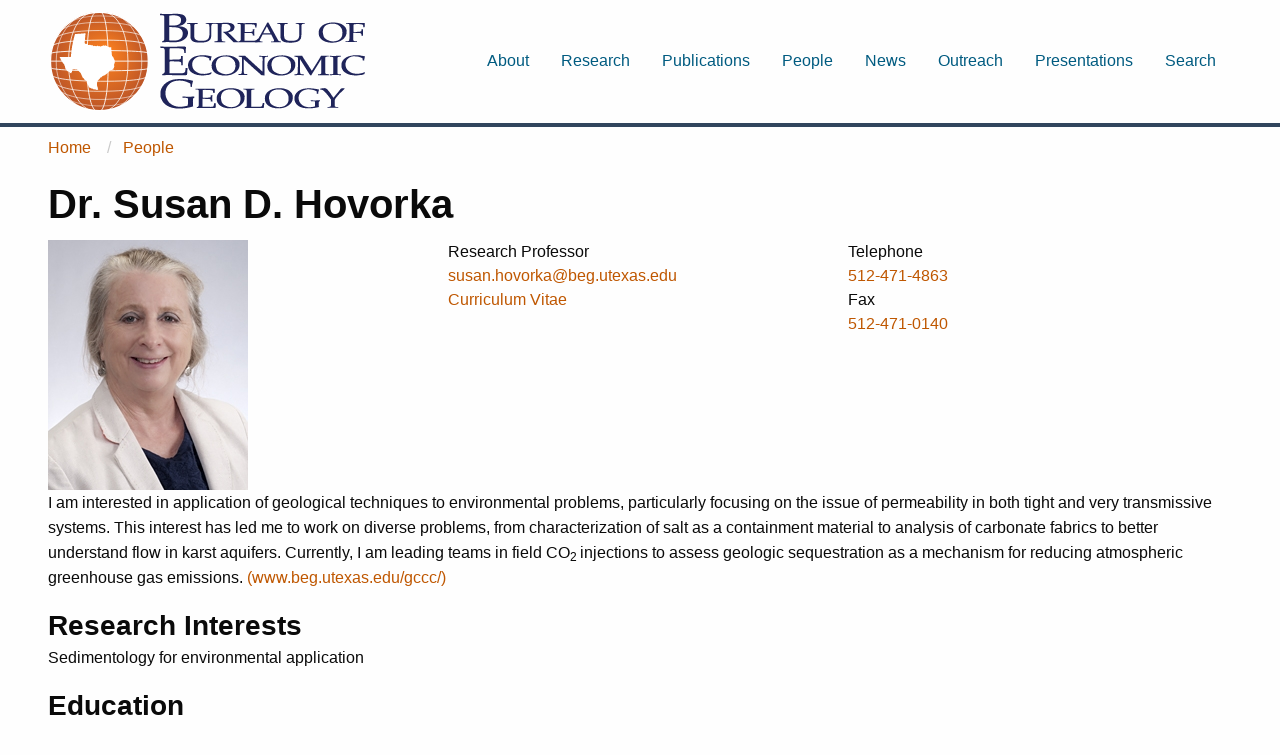

--- FILE ---
content_type: text/html; charset=UTF-8
request_url: https://www.beg.utexas.edu/people/susan-hovorka
body_size: 9685
content:
<!DOCTYPE html>
<html lang="en" dir="ltr">
  <head>
    <meta charset="utf-8" />
<meta name="Generator" content="Drupal 10 (https://www.drupal.org)" />
<meta name="MobileOptimized" content="width" />
<meta name="HandheldFriendly" content="true" />
<meta name="viewport" content="width=device-width, initial-scale=1.0" />
<link rel="icon" href="/themes/default/favicon.ico" type="image/vnd.microsoft.icon" />
<link rel="canonical" href="https://www.beg.utexas.edu/people/susan-hovorka" />
<link rel="shortlink" href="https://www.beg.utexas.edu/node/374" />

    <title>Dr. Susan D. Hovorka | Bureau of Economic Geology</title>
    <link rel="stylesheet" media="all" href="/sites/default/files/css/css_HcRidBQSwaQuFaenyQsRl_fA7amLckRKS2OabMmLbyg.css?delta=0&amp;language=en&amp;theme=default&amp;include=eJw1yUEOgCAMBMAPEfskU2CNmEpNW4z83nhwrlPUQNXGxbLwwU-q2HhIkLRsbDMJTx2x5tGkwih2A4rK6ijRtP9fmxe9YZO0f598euCkzI4XwlgnnA" />
<link rel="stylesheet" media="all" href="/sites/default/files/css/css_OxvYc2z1eE7OuMGoq50nHc-lW7uKWPArdfF-WSpgiQA.css?delta=1&amp;language=en&amp;theme=default&amp;include=eJw1yUEOgCAMBMAPEfskU2CNmEpNW4z83nhwrlPUQNXGxbLwwU-q2HhIkLRsbDMJTx2x5tGkwih2A4rK6ijRtP9fmxe9YZO0f598euCkzI4XwlgnnA" />

    <script type="application/json" data-drupal-selector="drupal-settings-json">{"path":{"baseUrl":"\/","pathPrefix":"","currentPath":"node\/374","currentPathIsAdmin":false,"isFront":false,"currentLanguage":"en"},"pluralDelimiter":"\u0003","gtag":{"tagId":"G-1JT58BP6NC","consentMode":false,"otherIds":[],"events":[],"additionalConfigInfo":[]},"suppressDeprecationErrors":true,"ajaxPageState":{"libraries":"eJxdyUEKwzAMBdELmehIRrZ_XRc1AkkO9e2TLLLpZmB4DS-eEiSjGNtKXbULcnCnfuX_N_7wLwkvnZHLHNJgFG8Dqkp21Bi6P96GVz1gi3S_PfnywJcKO04W-y88","theme":"default","theme_token":null},"ajaxTrustedUrl":[],"user":{"uid":0,"permissionsHash":"35f8a71056f86303507971d7955cb55e5f5274d8665c65e0ee439c8220ddfe38"}}</script>
<script src="/sites/default/files/js/js_frFlY5dagZrCrkaRHwaah4i4W46bmuyx0Pqlx9k0aqY.js?scope=header&amp;delta=0&amp;language=en&amp;theme=default&amp;include=eJxLSU1LLM0p0c_JTCpKLKrUSc_PT89JjS9JTNdPBxLofL3ErMQKABg4FAg"></script>
<script src="/modules/contrib/google_tag/js/gtag.js?t6yped"></script>

  </head>
  <body>
    
      <div class="dialog-off-canvas-main-canvas" data-off-canvas-main-canvas>
    <div class="off-canvas-wrapper">
  <div class="off-canvas position-right" id="offCanvas" data-off-canvas>    <div class="region region--offcanvas">
    <nav role="navigation" aria-labelledby="block-begprimary-menu" id="block-begprimary">
            
  <h2 class="visually-hidden" id="block-begprimary-menu">BEG Primary</h2>
  

        
              <ul class="menu vertical large-horizontal" data-responsive-menu="accordion large-dropdown" data-submenu-toggle="true">
                  <li>
            <a href="/about" data-drupal-link-system-path="node/2861">About</a>
                                        <ul class="menu vertical nested">
                  <li>
            <a href="/about/who-we-are" data-drupal-link-system-path="node/1946">Who We Are</a>
                      </li>
                  <li>
            <a href="/about/contact" data-drupal-link-system-path="node/1948">Contact</a>
                      </li>
                  <li>
            <a href="/about/media-contact" data-drupal-link-system-path="node/1950">Media Contact</a>
                      </li>
                  <li>
            <a href="/about/job-opportunities" data-drupal-link-system-path="node/1951">Job Opportunities</a>
                      </li>
                  <li>
            <a href="/about/reports-and-information" data-drupal-link-system-path="node/1952">Annual Reports and Information</a>
                      </li>
                  <li>
            <a href="/about/directions-and-maps" data-drupal-link-system-path="node/1953">Bureau Directions and Maps</a>
                      </li>
                  <li>
            <a href="/about/hotels" data-drupal-link-system-path="node/4083">Area Hotels</a>
                      </li>
                  <li>
            <a href="/strategic-plan-2023" data-drupal-link-system-path="node/8622">Strategic Plan</a>
                      </li>
                  <li>
            <a href="/signup" data-drupal-link-system-path="node/4081">Sign up for Bureau Announcements</a>
                      </li>
                  <li>
            <a href="/rockgarden">Stoneburner Family Rock Garden</a>
                      </li>
              </ul>
      
                      </li>
                  <li>
            <a href="/research" data-drupal-link-system-path="node/2835">Research</a>
                                        <ul class="menu vertical nested">
                  <li>
            <a href="/research/energy" data-drupal-link-system-path="node/1975">Energy</a>
                                        <ul class="menu vertical nested">
                  <li>
            <a href="/research/energy" data-drupal-link-system-path="node/1975">Energy Research</a>
                      </li>
                  <li>
            <a href="/research/energy#geothermal" data-drupal-link-system-path="node/1975">Geothermal</a>
                      </li>
                  <li>
            <a href="/research/energy#hydrogen" data-drupal-link-system-path="node/1975">Hydrogen</a>
                      </li>
                  <li>
            <a href="/research/energy#unconventional-resource-recovery" data-drupal-link-system-path="node/1975">Unconventional Resource Recovery</a>
                      </li>
                  <li>
            <a href="/research/energy#permian-basin-studies" data-drupal-link-system-path="node/1975">Permian Basin Studies</a>
                      </li>
                  <li>
            <a href="/research/energy#texas-oil-and-gas" data-drupal-link-system-path="node/1975">Texas Oil and Gas</a>
                      </li>
                  <li>
            <a href="/research/energy#structural-geology" data-drupal-link-system-path="node/1975">Structural Geology</a>
                      </li>
                  <li>
            <a href="/research/energy#stratigraphy-and-sedimentation" data-drupal-link-system-path="node/1975">Stratigraphy and Sedimentation</a>
                      </li>
                  <li>
            <a href="/research/energy#reservoir-characterization" data-drupal-link-system-path="node/1975">Reservoir Characterization</a>
                      </li>
                  <li>
            <a href="/research/energy#energy-and-environment" data-drupal-link-system-path="node/1975">Energy and Environment</a>
                      </li>
                  <li>
            <a href="/research/energy#reservoir-quality-and-petrography" data-drupal-link-system-path="node/1975">Reservoir Quality and Petrography</a>
                      </li>
                  <li>
            <a href="/research/energy#geophysics" data-drupal-link-system-path="node/1975">Geophysics</a>
                      </li>
                  <li>
            <a href="/research/energy#nanotechnology-in-hydrocarbon-recovery" title="Quantitative Clastics Lab (QCL)" data-drupal-link-system-path="node/1975">Nanotechnology in Hydrocarbon Recovery</a>
                      </li>
                  <li>
            <a href="/research/energy#energy-economics" data-drupal-link-system-path="node/1975">Energy Economics</a>
                      </li>
                  <li>
            <a href="/research/energy#the-energy-water-nexus" data-drupal-link-system-path="node/1975">The Energy-Water Nexus</a>
                      </li>
              </ul>
      
                      </li>
                  <li>
            <a href="/research/environment" data-drupal-link-system-path="node/2759">Environment</a>
                                        <ul class="menu vertical nested">
                  <li>
            <a href="/research/environment" data-drupal-link-system-path="node/2759">Environment Research</a>
                      </li>
                  <li>
            <a href="/research/environment#coastal-studies" data-drupal-link-system-path="node/2759">Coastal Studies</a>
                      </li>
                  <li>
            <a href="/minerals" data-drupal-link-system-path="node/2974">Economic Mineral Resources Program</a>
                      </li>
                  <li>
            <a href="/research/environment#energy-and-environment" data-drupal-link-system-path="node/2759">Energy and Environment</a>
                      </li>
                  <li>
            <a href="/research/environment#the-energy-water-nexus" data-drupal-link-system-path="node/2759">Energy-Water Nexus</a>
                      </li>
                  <li>
            <a href="/research/environment#geologic-hazards" data-drupal-link-system-path="node/2759">Geologic Hazards</a>
                      </li>
                  <li>
            <a href="/research/environment#geologic-mapping" data-drupal-link-system-path="node/2759">Geologic Mapping</a>
                      </li>
                  <li>
            <a href="/research/environment#geological-sequestration-of-greenhouse-gases" title="Economic Mineral Resources Program" data-drupal-link-system-path="node/2759">Geological Sequestration of Greenhouse Gases</a>
                      </li>
                  <li>
            <a href="/research/environment#groundwater-resources" data-drupal-link-system-path="node/2759">Groundwater Resources</a>
                      </li>
                  <li>
            <a href="/research/environment#landscape-processes" data-drupal-link-system-path="node/2759">Landscape Processes</a>
                      </li>
                  <li>
            <a href="/research/environment#life-cycle-environmental-analyses" data-drupal-link-system-path="node/2759">Life-Cycle Environmental Analyses</a>
                      </li>
                  <li>
            <a href="/research/environment#near-surface-geophysics" data-drupal-link-system-path="node/2759">Near-Surface Geophysics</a>
                      </li>
                  <li>
            <a href="/research/environment#near-surface-observatory" data-drupal-link-system-path="node/2759">Near Surface Observatory</a>
                      </li>
                  <li>
            <a href="/research/programs/txson" data-drupal-link-system-path="node/2783">Texas Soil Observation Network (TxSON)</a>
                      </li>
                  <li>
            <a href="/research/environment#texnet-seismic-monitoring-program" data-drupal-link-system-path="node/2759">TexNet Seismic Monitoring Program</a>
                      </li>
                  <li>
            <a href="/research/environment#vadose-zone-hydrology" data-drupal-link-system-path="node/2759">Vadose Zone Hydrology</a>
                      </li>
                  <li>
            <a href="/research/environment#water-landscape-and-species-studies" data-drupal-link-system-path="node/2759">Water, Landscape, and Species Studies</a>
                      </li>
              </ul>
      
                      </li>
                  <li>
            <a href="/research/economy" data-drupal-link-system-path="node/5944">Economy</a>
                                        <ul class="menu vertical nested">
                  <li>
            <a href="/research/economy" data-drupal-link-system-path="node/5944">Economics Research</a>
                      </li>
                  <li>
            <a href="/minerals" title="Economic Mineral Resources Program " data-drupal-link-system-path="node/2974">Economic Mineral Resources Program </a>
                      </li>
              </ul>
      
                      </li>
                  <li>
            <a href="/research/consortia/overview" data-drupal-link-system-path="node/4303">Consortia</a>
                                        <ul class="menu vertical nested">
                  <li>
            <a href="/research/consortia/overview" title="Research Consortia Overview" data-drupal-link-system-path="node/4303">Research Consortia Overview</a>
                      </li>
                  <li>
            <a href="/aec" data-drupal-link-system-path="node/4462">Advanced Energy Consortium (AEC)</a>
                      </li>
                  <li>
            <a href="https://agl.beg.utexas.edu/">Applied Geodynamics Laboratory (AGL)</a>
                      </li>
                  <li>
            <a href="https://cisr.beg.utexas.edu">Center for Injection and Seismicity Research (CISR)</a>
                      </li>
                  <li>
            <a href="https://ceo.beg.utexas.edu/">Comparing Electricity Options (CEO)</a>
                      </li>
                  <li>
            <a href="https://frac.beg.utexas.edu">Fracture Research and Application Consortium (FRAC)</a>
                      </li>
                  <li>
            <a href="https://geoh2.beg.utexas.edu">GeoH2</a>
                      </li>
                  <li>
            <a href="https://gccc.beg.utexas.edu/">Gulf Coast Carbon Center (GCCC)</a>
                      </li>
                  <li>
            <a href="https://hotrock.beg.utexas.edu/">HotRock Geothermal</a>
                      </li>
                  <li>
            <a href="/msrl" data-drupal-link-system-path="node/2996">Mudrock Systems Research Laboratory (MSRL)</a>
                      </li>
                  <li>
            <a href="https://qcl.beg.utexas.edu">Quantitative Clastics Laboratory (QCL)</a>
                      </li>
                  <li>
            <a href="/rcrl" data-drupal-link-system-path="node/2198">Reservoir Characterization Research Laboratory (RCRL)</a>
                      </li>
                  <li>
            <a href="https://starr.beg.utexas.edu/">State of Texas Advanced Resource Recovery (STARR)</a>
                      </li>
                  <li>
            <a href="https://tccs.beg.utexas.edu">Texas Consortium for Computational Seismology (TCCS)</a>
                      </li>
                  <li>
            <a href="/tora" title="Tight Oil Resource Assessment" data-drupal-link-system-path="node/5743">Tight Oil Resource Assessment (TORA)</a>
                      </li>
              </ul>
      
                      </li>
                  <li>
            <a href="/research/the-texas-imperative" data-drupal-link-system-path="node/9195">The Texas Imperative</a>
                      </li>
                  <li>
            <a href="/research/research-program-profiles" data-drupal-link-system-path="research/research-program-profiles">Research Program Profiles</a>
                      </li>
                  <li>
            <a href="/about/facilities" data-drupal-link-system-path="node/1968">Core and Research Facilities</a>
                      </li>
                  <li>
            <a href="/about/facilities/geophysical-log-facility" data-drupal-link-system-path="node/2751">Geophysical Log Facility</a>
                      </li>
                  <li>
            <a href="/facilities/labs" data-drupal-link-system-path="node/5778">Research Laboratories</a>
                                        <ul class="menu vertical nested">
                  <li>
            <a href="/facilities/labs" data-drupal-link-system-path="node/5778">Laboratory Facilities</a>
                      </li>
                  <li>
            <a href="/research/labs/sem" data-drupal-link-system-path="node/7489">SEM Labs</a>
                      </li>
              </ul>
      
                      </li>
                  <li>
            <a href="/news/researchers-corner" data-drupal-link-system-path="node/6050">Researchers&#039; Corner</a>
                      </li>
              </ul>
      
                      </li>
                  <li>
            <a href="/publications" data-drupal-link-system-path="publications">Publications</a>
                                        <ul class="menu vertical nested">
                  <li>
            <a href="/about/reports-and-information" data-drupal-link-system-path="node/1952">Annual Reports and Information</a>
                      </li>
                  <li>
            <a href="https://store.beg.utexas.edu/">Bureau Store Publication Sales</a>
                      </li>
                  <li>
            <a href="/publications/contract-reports" data-drupal-link-system-path="publications/contract-reports">Contract Reports</a>
                      </li>
                  <li>
            <a href="/publications/featured" data-drupal-link-system-path="publications/featured">Highlighted Publications</a>
                      </li>
                  <li>
            <a href="/publications/geological-circulars" data-drupal-link-system-path="publications/geological-circulars">Geological Circulars</a>
                      </li>
                  <li>
            <a href="/publications/peer-reviewed-publications" data-drupal-link-system-path="publications/peer-reviewed-publications">Peer-Reviewed Publications</a>
                      </li>
                  <li>
            <a href="/publications/reports-of-investigation" data-drupal-link-system-path="publications/reports-of-investigation">Reports of Investigation</a>
                      </li>
                  <li>
            <a href="/publications/profiles" data-drupal-link-system-path="publications/profiles">Research Study Profiles</a>
                      </li>
              </ul>
      
                      </li>
                  <li>
            <a href="/people" data-drupal-link-system-path="node/2863">People</a>
                                        <ul class="menu vertical nested">
                  <li>
            <a href="/people/all" data-drupal-link-system-path="people/all">All</a>
                      </li>
                  <li>
            <a href="/people/directorate" data-drupal-link-system-path="node/2816">Directorate</a>
                      </li>
                  <li>
            <a href="/people/researchers" data-drupal-link-system-path="people/researchers">Researchers</a>
                      </li>
                  <li>
            <a href="/people/support" data-drupal-link-system-path="people/support">Support Staff</a>
                      </li>
                  <li>
            <a href="/people/visiting-committee" data-drupal-link-system-path="node/2750">Visiting Committee</a>
                      </li>
                  <li>
            <a href="/people/awards" data-drupal-link-system-path="node/6643">Award Winners</a>
                      </li>
                  <li>
            <a href="/people/featured" data-drupal-link-system-path="people/featured">Featured Researcher</a>
                      </li>
                  <li>
            <a href="/news/researchers-corner" data-drupal-link-system-path="node/6050">Researchers&#039; Corner</a>
                      </li>
                  <li>
            <a href="/people/alumni" data-drupal-link-system-path="people/alumni">Bureau Alumni</a>
                      </li>
              </ul>
      
                      </li>
                  <li>
            <a href="/news" data-drupal-link-system-path="node/2862">News</a>
                                        <ul class="menu vertical nested">
                  <li>
            <a href="/news/articles" data-drupal-link-system-path="news/articles">Articles</a>
                      </li>
                  <li>
            <a href="/news/media-coverage" title="Media coverage of the Bureau" data-drupal-link-system-path="node/9012">Bureau Media Coverage</a>
                      </li>
                  <li>
            <a href="/about/media-contact" data-drupal-link-system-path="node/1950">Media Contact</a>
                      </li>
                  <li>
            <a href="/news/researchers-corner" data-drupal-link-system-path="node/6050">Researchers&#039; Corner</a>
                      </li>
              </ul>
      
                      </li>
                  <li>
            <a href="/outreach" data-drupal-link-system-path="node/6396">Outreach</a>
                                        <ul class="menu vertical nested">
                  <li>
            <a href="/outreach/resource-center" data-drupal-link-system-path="node/5787">Resource Center</a>
                      </li>
                  <li>
            <a href="/outreach/educational-resources" data-drupal-link-system-path="node/5789">Educational Resources</a>
                      </li>
                  <li>
            <a href="/outreach/information-resources" data-drupal-link-system-path="node/5790">Information Resources</a>
                      </li>
                  <li>
            <a href="/outreach/state-geological-survey" data-drupal-link-system-path="node/5792">State Geological Survey</a>
                      </li>
                  <li>
            <a href="https://www.earthdate.org/">EarthDate</a>
                      </li>
                  <li>
            <a href="https://wrp.beg.utexas.edu/">Water Resources Podcast</a>
                      </li>
              </ul>
      
                      </li>
                  <li>
            <a href="/presentations" data-drupal-link-system-path="node/2865">Presentations</a>
                                        <ul class="menu vertical nested">
                  <li>
            <a href="/presentations" data-drupal-link-system-path="node/2865">Presentations</a>
                      </li>
                  <li>
            <a href="/presentations/seminars" data-drupal-link-system-path="presentations/seminars">Bureau Seminar Series</a>
                      </li>
                  <li>
            <a href="/presentations/podcasts" data-drupal-link-system-path="presentations/podcasts">Podcasts</a>
                      </li>
                  <li>
            <a href="/presentations/videos" data-drupal-link-system-path="presentations/videos">Videos</a>
                      </li>
              </ul>
      
                      </li>
                  <li>
            <a href="/search" data-drupal-link-system-path="search">Search</a>
                      </li>
              </ul>
      


  </nav>

  </div>
</div>
  <div class="off-canvas-content" data-off-canvas-content>
    <div class="grid-container">
      <div class="grid-x grid-padding-x grid-padding-y align-justify align-middle">
        <div class="cell shrink">    <div class="region region--home">
    <div id="block-beg-home" class="block--block-content--block block">
  
    
      <div class="field field--body">
    <div class="field-items">
          <div class="field-item"><p><a href="/" title="Bureau of Economic Geology"><img class="small width-296" src="/files/logos/beg.svg" alt width="300" height="100" loading="lazy"></a></p></div>
      </div>
</div>

  </div>

  </div>
</div>
        <div class="cell shrink show-for-large">    <div class="region region--navigation-primary">
    <nav role="navigation" aria-labelledby="block-beg-primary-menu" id="block-beg-primary">
            
  <h2 class="visually-hidden" id="block-beg-primary-menu">BEG Primary</h2>
  

        
              <ul class="menu vertical large-horizontal" data-responsive-menu="accordion large-dropdown" data-submenu-toggle="true">
                  <li>
            <a href="/about" data-drupal-link-system-path="node/2861">About</a>
                                        <ul class="menu vertical nested">
                  <li>
            <a href="/about/who-we-are" data-drupal-link-system-path="node/1946">Who We Are</a>
                      </li>
                  <li>
            <a href="/about/contact" data-drupal-link-system-path="node/1948">Contact</a>
                      </li>
                  <li>
            <a href="/about/media-contact" data-drupal-link-system-path="node/1950">Media Contact</a>
                      </li>
                  <li>
            <a href="/about/job-opportunities" data-drupal-link-system-path="node/1951">Job Opportunities</a>
                      </li>
                  <li>
            <a href="/about/reports-and-information" data-drupal-link-system-path="node/1952">Annual Reports and Information</a>
                      </li>
                  <li>
            <a href="/about/directions-and-maps" data-drupal-link-system-path="node/1953">Bureau Directions and Maps</a>
                      </li>
                  <li>
            <a href="/about/hotels" data-drupal-link-system-path="node/4083">Area Hotels</a>
                      </li>
                  <li>
            <a href="/strategic-plan-2023" data-drupal-link-system-path="node/8622">Strategic Plan</a>
                      </li>
                  <li>
            <a href="/signup" data-drupal-link-system-path="node/4081">Sign up for Bureau Announcements</a>
                      </li>
                  <li>
            <a href="/rockgarden">Stoneburner Family Rock Garden</a>
                      </li>
              </ul>
      
                      </li>
                  <li>
            <a href="/research" data-drupal-link-system-path="node/2835">Research</a>
                                        <ul class="menu vertical nested">
                  <li>
            <a href="/research/energy" data-drupal-link-system-path="node/1975">Energy</a>
                                        <ul class="menu vertical nested">
                  <li>
            <a href="/research/energy" data-drupal-link-system-path="node/1975">Energy Research</a>
                      </li>
                  <li>
            <a href="/research/energy#geothermal" data-drupal-link-system-path="node/1975">Geothermal</a>
                      </li>
                  <li>
            <a href="/research/energy#hydrogen" data-drupal-link-system-path="node/1975">Hydrogen</a>
                      </li>
                  <li>
            <a href="/research/energy#unconventional-resource-recovery" data-drupal-link-system-path="node/1975">Unconventional Resource Recovery</a>
                      </li>
                  <li>
            <a href="/research/energy#permian-basin-studies" data-drupal-link-system-path="node/1975">Permian Basin Studies</a>
                      </li>
                  <li>
            <a href="/research/energy#texas-oil-and-gas" data-drupal-link-system-path="node/1975">Texas Oil and Gas</a>
                      </li>
                  <li>
            <a href="/research/energy#structural-geology" data-drupal-link-system-path="node/1975">Structural Geology</a>
                      </li>
                  <li>
            <a href="/research/energy#stratigraphy-and-sedimentation" data-drupal-link-system-path="node/1975">Stratigraphy and Sedimentation</a>
                      </li>
                  <li>
            <a href="/research/energy#reservoir-characterization" data-drupal-link-system-path="node/1975">Reservoir Characterization</a>
                      </li>
                  <li>
            <a href="/research/energy#energy-and-environment" data-drupal-link-system-path="node/1975">Energy and Environment</a>
                      </li>
                  <li>
            <a href="/research/energy#reservoir-quality-and-petrography" data-drupal-link-system-path="node/1975">Reservoir Quality and Petrography</a>
                      </li>
                  <li>
            <a href="/research/energy#geophysics" data-drupal-link-system-path="node/1975">Geophysics</a>
                      </li>
                  <li>
            <a href="/research/energy#nanotechnology-in-hydrocarbon-recovery" title="Quantitative Clastics Lab (QCL)" data-drupal-link-system-path="node/1975">Nanotechnology in Hydrocarbon Recovery</a>
                      </li>
                  <li>
            <a href="/research/energy#energy-economics" data-drupal-link-system-path="node/1975">Energy Economics</a>
                      </li>
                  <li>
            <a href="/research/energy#the-energy-water-nexus" data-drupal-link-system-path="node/1975">The Energy-Water Nexus</a>
                      </li>
              </ul>
      
                      </li>
                  <li>
            <a href="/research/environment" data-drupal-link-system-path="node/2759">Environment</a>
                                        <ul class="menu vertical nested">
                  <li>
            <a href="/research/environment" data-drupal-link-system-path="node/2759">Environment Research</a>
                      </li>
                  <li>
            <a href="/research/environment#coastal-studies" data-drupal-link-system-path="node/2759">Coastal Studies</a>
                      </li>
                  <li>
            <a href="/minerals" data-drupal-link-system-path="node/2974">Economic Mineral Resources Program</a>
                      </li>
                  <li>
            <a href="/research/environment#energy-and-environment" data-drupal-link-system-path="node/2759">Energy and Environment</a>
                      </li>
                  <li>
            <a href="/research/environment#the-energy-water-nexus" data-drupal-link-system-path="node/2759">Energy-Water Nexus</a>
                      </li>
                  <li>
            <a href="/research/environment#geologic-hazards" data-drupal-link-system-path="node/2759">Geologic Hazards</a>
                      </li>
                  <li>
            <a href="/research/environment#geologic-mapping" data-drupal-link-system-path="node/2759">Geologic Mapping</a>
                      </li>
                  <li>
            <a href="/research/environment#geological-sequestration-of-greenhouse-gases" title="Economic Mineral Resources Program" data-drupal-link-system-path="node/2759">Geological Sequestration of Greenhouse Gases</a>
                      </li>
                  <li>
            <a href="/research/environment#groundwater-resources" data-drupal-link-system-path="node/2759">Groundwater Resources</a>
                      </li>
                  <li>
            <a href="/research/environment#landscape-processes" data-drupal-link-system-path="node/2759">Landscape Processes</a>
                      </li>
                  <li>
            <a href="/research/environment#life-cycle-environmental-analyses" data-drupal-link-system-path="node/2759">Life-Cycle Environmental Analyses</a>
                      </li>
                  <li>
            <a href="/research/environment#near-surface-geophysics" data-drupal-link-system-path="node/2759">Near-Surface Geophysics</a>
                      </li>
                  <li>
            <a href="/research/environment#near-surface-observatory" data-drupal-link-system-path="node/2759">Near Surface Observatory</a>
                      </li>
                  <li>
            <a href="/research/programs/txson" data-drupal-link-system-path="node/2783">Texas Soil Observation Network (TxSON)</a>
                      </li>
                  <li>
            <a href="/research/environment#texnet-seismic-monitoring-program" data-drupal-link-system-path="node/2759">TexNet Seismic Monitoring Program</a>
                      </li>
                  <li>
            <a href="/research/environment#vadose-zone-hydrology" data-drupal-link-system-path="node/2759">Vadose Zone Hydrology</a>
                      </li>
                  <li>
            <a href="/research/environment#water-landscape-and-species-studies" data-drupal-link-system-path="node/2759">Water, Landscape, and Species Studies</a>
                      </li>
              </ul>
      
                      </li>
                  <li>
            <a href="/research/economy" data-drupal-link-system-path="node/5944">Economy</a>
                                        <ul class="menu vertical nested">
                  <li>
            <a href="/research/economy" data-drupal-link-system-path="node/5944">Economics Research</a>
                      </li>
                  <li>
            <a href="/minerals" title="Economic Mineral Resources Program " data-drupal-link-system-path="node/2974">Economic Mineral Resources Program </a>
                      </li>
              </ul>
      
                      </li>
                  <li>
            <a href="/research/consortia/overview" data-drupal-link-system-path="node/4303">Consortia</a>
                                        <ul class="menu vertical nested">
                  <li>
            <a href="/research/consortia/overview" title="Research Consortia Overview" data-drupal-link-system-path="node/4303">Research Consortia Overview</a>
                      </li>
                  <li>
            <a href="/aec" data-drupal-link-system-path="node/4462">Advanced Energy Consortium (AEC)</a>
                      </li>
                  <li>
            <a href="https://agl.beg.utexas.edu/">Applied Geodynamics Laboratory (AGL)</a>
                      </li>
                  <li>
            <a href="https://cisr.beg.utexas.edu">Center for Injection and Seismicity Research (CISR)</a>
                      </li>
                  <li>
            <a href="https://ceo.beg.utexas.edu/">Comparing Electricity Options (CEO)</a>
                      </li>
                  <li>
            <a href="https://frac.beg.utexas.edu">Fracture Research and Application Consortium (FRAC)</a>
                      </li>
                  <li>
            <a href="https://geoh2.beg.utexas.edu">GeoH2</a>
                      </li>
                  <li>
            <a href="https://gccc.beg.utexas.edu/">Gulf Coast Carbon Center (GCCC)</a>
                      </li>
                  <li>
            <a href="https://hotrock.beg.utexas.edu/">HotRock Geothermal</a>
                      </li>
                  <li>
            <a href="/msrl" data-drupal-link-system-path="node/2996">Mudrock Systems Research Laboratory (MSRL)</a>
                      </li>
                  <li>
            <a href="https://qcl.beg.utexas.edu">Quantitative Clastics Laboratory (QCL)</a>
                      </li>
                  <li>
            <a href="/rcrl" data-drupal-link-system-path="node/2198">Reservoir Characterization Research Laboratory (RCRL)</a>
                      </li>
                  <li>
            <a href="https://starr.beg.utexas.edu/">State of Texas Advanced Resource Recovery (STARR)</a>
                      </li>
                  <li>
            <a href="https://tccs.beg.utexas.edu">Texas Consortium for Computational Seismology (TCCS)</a>
                      </li>
                  <li>
            <a href="/tora" title="Tight Oil Resource Assessment" data-drupal-link-system-path="node/5743">Tight Oil Resource Assessment (TORA)</a>
                      </li>
              </ul>
      
                      </li>
                  <li>
            <a href="/research/the-texas-imperative" data-drupal-link-system-path="node/9195">The Texas Imperative</a>
                      </li>
                  <li>
            <a href="/research/research-program-profiles" data-drupal-link-system-path="research/research-program-profiles">Research Program Profiles</a>
                      </li>
                  <li>
            <a href="/about/facilities" data-drupal-link-system-path="node/1968">Core and Research Facilities</a>
                      </li>
                  <li>
            <a href="/about/facilities/geophysical-log-facility" data-drupal-link-system-path="node/2751">Geophysical Log Facility</a>
                      </li>
                  <li>
            <a href="/facilities/labs" data-drupal-link-system-path="node/5778">Research Laboratories</a>
                                        <ul class="menu vertical nested">
                  <li>
            <a href="/facilities/labs" data-drupal-link-system-path="node/5778">Laboratory Facilities</a>
                      </li>
                  <li>
            <a href="/research/labs/sem" data-drupal-link-system-path="node/7489">SEM Labs</a>
                      </li>
              </ul>
      
                      </li>
                  <li>
            <a href="/news/researchers-corner" data-drupal-link-system-path="node/6050">Researchers&#039; Corner</a>
                      </li>
              </ul>
      
                      </li>
                  <li>
            <a href="/publications" data-drupal-link-system-path="publications">Publications</a>
                                        <ul class="menu vertical nested">
                  <li>
            <a href="/about/reports-and-information" data-drupal-link-system-path="node/1952">Annual Reports and Information</a>
                      </li>
                  <li>
            <a href="https://store.beg.utexas.edu/">Bureau Store Publication Sales</a>
                      </li>
                  <li>
            <a href="/publications/contract-reports" data-drupal-link-system-path="publications/contract-reports">Contract Reports</a>
                      </li>
                  <li>
            <a href="/publications/featured" data-drupal-link-system-path="publications/featured">Highlighted Publications</a>
                      </li>
                  <li>
            <a href="/publications/geological-circulars" data-drupal-link-system-path="publications/geological-circulars">Geological Circulars</a>
                      </li>
                  <li>
            <a href="/publications/peer-reviewed-publications" data-drupal-link-system-path="publications/peer-reviewed-publications">Peer-Reviewed Publications</a>
                      </li>
                  <li>
            <a href="/publications/reports-of-investigation" data-drupal-link-system-path="publications/reports-of-investigation">Reports of Investigation</a>
                      </li>
                  <li>
            <a href="/publications/profiles" data-drupal-link-system-path="publications/profiles">Research Study Profiles</a>
                      </li>
              </ul>
      
                      </li>
                  <li>
            <a href="/people" data-drupal-link-system-path="node/2863">People</a>
                                        <ul class="menu vertical nested">
                  <li>
            <a href="/people/all" data-drupal-link-system-path="people/all">All</a>
                      </li>
                  <li>
            <a href="/people/directorate" data-drupal-link-system-path="node/2816">Directorate</a>
                      </li>
                  <li>
            <a href="/people/researchers" data-drupal-link-system-path="people/researchers">Researchers</a>
                      </li>
                  <li>
            <a href="/people/support" data-drupal-link-system-path="people/support">Support Staff</a>
                      </li>
                  <li>
            <a href="/people/visiting-committee" data-drupal-link-system-path="node/2750">Visiting Committee</a>
                      </li>
                  <li>
            <a href="/people/awards" data-drupal-link-system-path="node/6643">Award Winners</a>
                      </li>
                  <li>
            <a href="/people/featured" data-drupal-link-system-path="people/featured">Featured Researcher</a>
                      </li>
                  <li>
            <a href="/news/researchers-corner" data-drupal-link-system-path="node/6050">Researchers&#039; Corner</a>
                      </li>
                  <li>
            <a href="/people/alumni" data-drupal-link-system-path="people/alumni">Bureau Alumni</a>
                      </li>
              </ul>
      
                      </li>
                  <li>
            <a href="/news" data-drupal-link-system-path="node/2862">News</a>
                                        <ul class="menu vertical nested">
                  <li>
            <a href="/news/articles" data-drupal-link-system-path="news/articles">Articles</a>
                      </li>
                  <li>
            <a href="/news/media-coverage" title="Media coverage of the Bureau" data-drupal-link-system-path="node/9012">Bureau Media Coverage</a>
                      </li>
                  <li>
            <a href="/about/media-contact" data-drupal-link-system-path="node/1950">Media Contact</a>
                      </li>
                  <li>
            <a href="/news/researchers-corner" data-drupal-link-system-path="node/6050">Researchers&#039; Corner</a>
                      </li>
              </ul>
      
                      </li>
                  <li>
            <a href="/outreach" data-drupal-link-system-path="node/6396">Outreach</a>
                                        <ul class="menu vertical nested">
                  <li>
            <a href="/outreach/resource-center" data-drupal-link-system-path="node/5787">Resource Center</a>
                      </li>
                  <li>
            <a href="/outreach/educational-resources" data-drupal-link-system-path="node/5789">Educational Resources</a>
                      </li>
                  <li>
            <a href="/outreach/information-resources" data-drupal-link-system-path="node/5790">Information Resources</a>
                      </li>
                  <li>
            <a href="/outreach/state-geological-survey" data-drupal-link-system-path="node/5792">State Geological Survey</a>
                      </li>
                  <li>
            <a href="https://www.earthdate.org/">EarthDate</a>
                      </li>
                  <li>
            <a href="https://wrp.beg.utexas.edu/">Water Resources Podcast</a>
                      </li>
              </ul>
      
                      </li>
                  <li>
            <a href="/presentations" data-drupal-link-system-path="node/2865">Presentations</a>
                                        <ul class="menu vertical nested">
                  <li>
            <a href="/presentations" data-drupal-link-system-path="node/2865">Presentations</a>
                      </li>
                  <li>
            <a href="/presentations/seminars" data-drupal-link-system-path="presentations/seminars">Bureau Seminar Series</a>
                      </li>
                  <li>
            <a href="/presentations/podcasts" data-drupal-link-system-path="presentations/podcasts">Podcasts</a>
                      </li>
                  <li>
            <a href="/presentations/videos" data-drupal-link-system-path="presentations/videos">Videos</a>
                      </li>
              </ul>
      
                      </li>
                  <li>
            <a href="/search" data-drupal-link-system-path="search">Search</a>
                      </li>
              </ul>
      


  </nav>

  </div>
</div>
        <div class="cell shrink hide-for-large">
          <button type="button" data-toggle="offCanvas"><svg xmlns="http://www.w3.org/2000/svg" width="32" height="32" fill="currentColor" class="bi bi-list" viewBox="0 0 16 16">
  <path fill-rule="evenodd" d="M2.5 12a.5.5 0 0 1 .5-.5h10a.5.5 0 0 1 0 1H3a.5.5 0 0 1-.5-.5zm0-4a.5.5 0 0 1 .5-.5h10a.5.5 0 0 1 0 1H3a.5.5 0 0 1-.5-.5zm0-4a.5.5 0 0 1 .5-.5h10a.5.5 0 0 1 0 1H3a.5.5 0 0 1-.5-.5z"/>
</svg></button>
        </div>
      </div>
    </div>
    <hr class="bordered" />
    <div class="grid-x">
      <div class="cell"></div>
    </div>
          <div class="grid-container">
        <div class="grid-x grid-padding-x grid-padding-y">
                    <div id="main-content" class="cell large-auto">    <div class="region region--content">
    <div data-drupal-messages-fallback class="hidden"></div><div id="block-default-breadcrumbs" class="block">
  
    
        <nav aria-label="You are here:" role="navigation">
    <ol class="breadcrumbs">
              <li>
                      <a href="/">Home</a>
                  </li>
              <li>
                      <a href="/people">People</a>
                  </li>
          </ol>
  </nav>

  </div>
<div id="block-default-page-title" class="block">
  
    
      
  <h1 class="page-title">
<span>Dr. Susan D. Hovorka</span>
</h1>


  </div>
<div id="block-default-content" class="block">
  
    
      <div class="node node--beg-person">
  
  
                  
  <div class="grid-x grid-padding-x">
    <div class="cell large-4"><div class="block">
  
    
      <div class="field field--field-image">
    <div class="field-items">
          <div class="field-item">    <div class="media media--image">
    
    <div class="field field--field-media-image">
    <div class="field-items">
          <div class="field-item">  <img loading="lazy" src="/sites/default/files/styles/320w/public/media/0000/0275/Susan%20Hovorka.jpg?itok=NvoTU5Id" width="200" height="250" alt="Susan Hovorka" />


</div>
      </div>
</div>

  </div>
</div>
      </div>
</div>

  </div>
</div>
    <div class="cell large-4"><div class="block">
  
    
      <div class="field field--field-position">
    <div class="field-items">
          <div class="field-item">Research Professor</div>
      </div>
</div>

  </div>
<div class="block">
  
    
      <div class="field field--field-email">
    <div class="field-items">
          <div class="field-item"><a href="mailto:susan.hovorka@beg.utexas.edu">susan.hovorka@beg.utexas.edu</a></div>
      </div>
</div>

  </div>
<div class="block">
  
    
      <div class="field field--field-resume">
    <div class="field-items">
          <div class="field-item">
        <a href="/files/content/beg/people/resumes/hovorkas.pdf" target="_blank">Curriculum Vitae</a>
      </div>
      </div>
</div>

  </div>
</div>
    <div class="cell large-4"><div class="block">
  
    
      <div class="field field--field-telephone">
      <div class="field-title">Telephone</div>
    <div class="field-items">
          <div class="field-item"><a href="tel:512-471-4863">512-471-4863</a></div>
      </div>
</div>

  </div>
<div class="block">
  
    
      <div class="field field--field-fax">
      <div class="field-title">Fax</div>
    <div class="field-items">
          <div class="field-item"><a href="tel:512-471-0140">512-471-0140</a></div>
      </div>
</div>

  </div>
</div>
  </div>
  <div class="layout layout--onecol">
    <div  class="layout__region layout__region--content">
      <div class="block">
  
    
      <div class="field field--field-summary">
    <div class="field-items">
          <div class="field-item"><p>I am interested in application of geological techniques to environmental problems, particularly focusing on the issue of permeability in both tight and very transmissive systems. This interest has led me to work on diverse problems, from characterization of salt as a containment material to analysis of carbonate fabrics to better understand flow in karst aquifers. Currently, I am leading teams in field CO<sub>2&nbsp;</sub>injections to assess geologic sequestration as a mechanism for reducing atmospheric greenhouse gas emissions.&nbsp;<a href="https://www.beg.utexas.edu/gccc/">(www.beg.utexas.edu/gccc/)</a></p><h3>Research Interests</h3><p>Sedimentology for environmental application</p><h3>Education</h3><p>Ph.D. Geology, 1990, The University of Texas at Austin</p><p>M.A. Geology, 1981, The University of Texas at Austin</p><p>B.A. Geology, 1974, Earlham College</p><h3>Professional History</h3><p><em><u>Research Professor</u></em>, Bureau of Economic Geology, The University of Texas at Austin, Austin, Texas, Present – 2023</p><p><em><u>Research Scientist</u></em>, Bureau of Economic Geology, The University of Texas at Austin, Austin, Texas, 2023 – 1981</p><p><em><u>Geologist</u></em>, Bendix Field Engineering Corporation, Austin, Texas, 1981 – 1979</p><h3>Selected Publications</h3><p>Ni, H., Feitz, A., Tenthorey, E., Nourollah, H., Romanak, K., Patterson, C., <strong>Hovorka, S.</strong>, 2025, Laboratory Sand Tank Modeling of the Brumbys Fault CO<sub>2</sub> Controlled Release Field Experiment: Geophysical Research Letters, available via open access: <a href="https://doi.org/10.1029/2024GL113918">https://doi.org/10.1029/2024GL113918</a>.</p><p>Wang, Z.W., Hosseini, S.A., Treviño, R., and <strong>Hovorka, S.D.</strong>, 2025, Analyzing the impact of across-fault flow in carbon geological storage: A simulation study, Journal of Hydrology, v. 658, Sept. Issue, available online here: <a href="https://doi.org/10.1016/j.jhydrol.2025.133108">https://doi.org/10.1016/j.jhydrol.2025.133108</a>.</p><p>Bump, A. P., and <strong>Hovorka, S. D.</strong>, 2024, Pressure space: The key subsurface commodity for CCS: International Journal of Greenhouse Gas Control, v. 136, 104174, <a href="https://doi.org/10.1016/j.ijggc.2024.104174">https://doi.org/10.1016/j.ijggc.2024.104174</a>.</p><p>Hosseini, S. A., Ershadnia, R., Lun, L., Morgan, S., Bennett, M., Skrivanos, C., Li, B., Soltanian, M.R., Pawar, R., <strong>Hovorka, S.D.</strong>, 2024, Dynamic modeling of geological carbon storage in aquifers – workflows and practices: International Journal of Greenhouse Gas Control, v. 138, 18 p., <a href="https://doi.org/10.1016/j.ijggc.2024.104235">https://doi.org/10.1016/j.ijggc.2024.104235</a>.</p><p>Bakhshian, S., Bump, A.P., Pandey, S., Ni. H., and <strong>Hovorka, S. D.</strong>, 2023, Assessing the potential of composite confining systems for secure and long-term CO<sub>2</sub> retention in geosequestration: <em>Scientific Report</em>, v. 13, 21022, 14 p., <a href="https://doi.org/10.1038/s41598-023-47481-2">https://doi.org/10.1038/s41598-023-47481-2</a>.</p><p>Bump, A.P., Bakhshian, S., Ni, H., <strong>Hovorka, S.D.</strong>, Olariu, M.I., Dunlap, D., Hosseini, S.A., and Meckel, T.A, 2023, Composite confining systems: Rethinking geologic seals for permanent CO<sub>2</sub> sequestration: International Journal of Greenhouse Gas Control, v. 126, p. 1–12. <a href="https://doi.org/10.1016/j.ijggc.2023.103908">https://doi.org/10.1016/j.ijggc.2023.103908</a>.</p><p>Bump, A.P., and <strong>Hovorka, S.</strong>, 2023, Fetch-trap Pairs: Exploring definition of carbon storage prospects to increase capacity and flexibility in areas with competing uses: International Journal of Greenhouse Gas Control, v. 122, p. 1–10, <a href="https://doi.org/10.1016/j.ijggc.2022.103817">https://doi.org/10.1016/j.ijggc.2022.103817</a>.</p><p>Bump, A.P., and <strong>Hovorka, S.</strong>, 2023, Minimizing exposure to legacy wells and avoiding conflict between storage projects: Exploring area of review as a screening tool: International Journal of Greenhouse Gas Control, v. 129, 13 p. <a href="https://doi.org/10.1016/j.ijggc.2023.103967">https://doi.org/10.1016/j.ijggc.2023.103967</a>.</p><p>Meckel, T. A., Treviño, R. H., <strong>Hovorka, S. D.</strong>, and Bump, A. P., 2023, Mapping existing wellbore locations to compare technical risks between onshore and offshore CCS activities in Texas: Greenhouse Gases: Science and Technology, p. 1–12, <a href="http://doi.org/10.1002/ghg.2220">http://doi.org/10.1002/ghg.2220</a>.</p><p>Treviño, R.H., <strong>Hovorka, S.</strong>, Dunlap, D.B., Larson, R.C., Hentz, T.F., Hosseini, S.A., Bhattacharya, S., DeAngelo, M.V., 2023, A phased workflow to define permit-ready locations for large volume CO<sub>2</sub> injection and storage: <em>Greenhouse Gases: Science and Technology</em>, v. 14, p. 95–110, <a href="https://doi.org/10.1002/ghg.2253">https://doi.org/10.1002/ghg.2253</a>.</p><p>Bump A.P., Bakhshian, S., <strong>Hovorka, S.</strong>, Rhodes, J., and Neades, S., 2022, Criteria for depleted reservoirs to be developed for CO<sub>2</sub> storage (paper), <em>16th Greenhouse Gas Control Technologies Conference Lyon, 23–27 October, 2022 (GHGT-16)</em>: Gulf Coast Carbon Center, 12 p. <a href="http://dx.doi.org/10.2139/ssrn.4286411">http://dx.doi.org/10.2139/ssrn.4286411</a></p><p>Bump, A.P., Bakhshian, S., Ni, H., <strong>Hovorka, S.</strong>, Dunlap, D., Olariu, M., Hosseini,S., Meckel, T., 2022, Composite confining systems: Characterizing, de-risking and permitting unconventional seals for CO<sub>2</sub> Storage (paper), 16th Greenhouse Gas Control Technologies Conference Lyon, 23–27 October, 2022 (GHGT-16), 11 p. <a href="http://dx.doi.org/10.2139/ssrn.4286411">http://dx.doi.org/10.2139/ssrn.4286411</a>.</p><p><strong>Hovorka, S.D.</strong>, Barhart, T., and SECARB USA Team, 2022, Early-stage cost of storage project characterization (paper), 16th Greenhouse Gas Control Technologies Conference Lyon, 23–27 October, 2022 (GHGT-16), 13 p., access here: <a href="https://papers.ssrn.com/sol3/papers.cfm?abstract_id=4284960">https://papers.ssrn.com/sol3/papers.cfm?abstract_id=4284960</a></p><p><strong>Hovorka, S.</strong>, Gil-Egui, R., 2022, Engineering Scale Testing from Coal and Natural Gas-Based Flue Gas and Initial Engineering Design for Industrial Sources. Identifying a plausible set of transport and storage options for this facility, targeting regional storage resources in the Mt Simon Formation. Dastur-Burns Harbor, Arcelor Mittal, and Dastur International, Contract report, Inc. OSP #: 202002800. <em>Not publicly available</em>.</p><p>Trupp, M., Ringrose, P., <strong>Hovorka, S.</strong>, and Whittaker, S., 2022, Risk-sharing is vital for up-scaling CCS to combat climate change (paper): 16th Greenhouse Gas Control Technologies Conference Lyon, 23–27 October, 2022 (GHGT-16), 10 p., <a href="http://dx.doi.org/10.2139/ssrn.4284770">http://dx.doi.org/10.2139/ssrn.4284770</a>.</p><p>Ulfah, M., Hosseini, S., <strong>Hovorka, S.</strong>, Bump, A., Bakhshian, S., and Dunlap, D. 2002. “<em>Assessing Impacts on Pressure Stabilization and Leasing Acreage for CO<sub>2</sub> Storage Utilizing Oil Migration Concepts</em>.” International Journal of Greenhouse Gas Control, v. 115, 103612, <a href="https://doi.org/10.1016/j.ijggc.2022.103612">https://doi.org/10.1016/j.ijggc.2022.103612</a>.</p><p>Bump, A. P., <strong>Hovorka, S. D.</strong>, and Meckel, T.A., 2021, Common risk segment mapping: streamlining exploration for carbon storage sites, with application to coastal Texas and Louisiana: International Journal of Greenhouse Gas Control, v. 111, no. 103457, 13 p., <a href="http://doi.org/10.1016/j.ijggc.2021.103457">http://doi.org/10.1016/j.ijggc.2021.103457</a>.</p><p>Madugula, A. C. S., Sachde, D., <strong>Hovorka, S. D.</strong>, Meckel, T. A., and Benson, T. J., 2021, Estimation of CO<sub>2</sub> emissions from petroleum refineries based on the total operable capacity for carbon capture applications: Chemical Engineering Journal Advances, v. 8, no. 100162, 9 p., <a href="http://doi.org/10.1016/j.ceja.2021.100162">http://doi.org/10.1016/j.ceja.2021.100162</a>.</p><p>Meckel, T. A., Bump, A. P., <strong>Hovorka, S. D.</strong>, and Treviño, R. H., 2021, Carbon capture, utilization, and storage hub development on the Gulf Coast: Greenhouse Gases: Science and Technology, v. 11, no. 4, p. 619–632, <a href="http://doi.org/10.1002/ghg.2082">http://doi.org/10.1002/ghg.2082</a>.</p><h2>Selected Committees</h2><p>Member BIG CCS review group, IEA GHG Monitoring Network; GHGT 2014 Steering committee host location</p></div>
      </div>
</div>

  </div>

    </div>
  </div>

</div>

  </div>

  </div>
</div>
                  </div>
      </div>
        <hr class="bordered" />
    <div class="grid-container">
      <div class="grid-x grid-padding-x grid-padding-y align-justify">
        <div class="cell medium-3 text-center medium-text-left">
          <a href="http://www.utexas.edu/" title="The University of Texas at Austin" target="_blank"><img class="ut" alt="" src="/files/logos/ut.svg" /></a>
        </div>
        <div class="cell medium-3 text-center">
          <p>
            <a href="https://twitter.com/Bureau3E" title="Twitter" target="_blank" aria-label="Twitter">
	      <svg xmlns="http://www.w3.org/2000/svg" width="32" height="32" fill="currentColor" class="bi bi-twitter" viewBox="0 0 16 16">
  <path d="M5.026 15c6.038 0 9.341-5.003 9.341-9.334 0-.14 0-.282-.006-.422A6.685 6.685 0 0 0 16 3.542a6.658 6.658 0 0 1-1.889.518 3.301 3.301 0 0 0 1.447-1.817 6.533 6.533 0 0 1-2.087.793A3.286 3.286 0 0 0 7.875 6.03a9.325 9.325 0 0 1-6.767-3.429 3.289 3.289 0 0 0 1.018 4.382A3.323 3.323 0 0 1 .64 6.575v.045a3.288 3.288 0 0 0 2.632 3.218 3.203 3.203 0 0 1-.865.115 3.23 3.23 0 0 1-.614-.057 3.283 3.283 0 0 0 3.067 2.277A6.588 6.588 0 0 1 .78 13.58a6.32 6.32 0 0 1-.78-.045A9.344 9.344 0 0 0 5.026 15z"/>
</svg>
	    </a>
            <a href="https://www.linkedin.com/company/bureau-of-economic-geology" title="LinkedIn" target="_blank" aria-label="LinkedIn">
              <svg xmlns="http://www.w3.org/2000/svg" width="32" height="32" fill="currentColor" class="bi bi-linkedin" viewBox="0 0 16 16">
  <path d="M0 1.146C0 .513.526 0 1.175 0h13.65C15.474 0 16 .513 16 1.146v13.708c0 .633-.526 1.146-1.175 1.146H1.175C.526 16 0 15.487 0 14.854V1.146zm4.943 12.248V6.169H2.542v7.225h2.401zm-1.2-8.212c.837 0 1.358-.554 1.358-1.248-.015-.709-.52-1.248-1.342-1.248-.822 0-1.359.54-1.359 1.248 0 .694.521 1.248 1.327 1.248h.016zm4.908 8.212V9.359c0-.216.016-.432.08-.586.173-.431.568-.878 1.232-.878.869 0 1.216.662 1.216 1.634v3.865h2.401V9.25c0-2.22-1.184-3.252-2.764-3.252-1.274 0-1.845.7-2.165 1.193v.025h-.016a5.54 5.54 0 0 1 .016-.025V6.169h-2.4c.03.678 0 7.225 0 7.225h2.4z"/>
</svg>
            </a>
            <a href="https://www.youtube.com/channel/UCg-xvv0BeQHORx-l4kOFqxA/featured" title="YouTube" target="_blank" aria-label="YouTube">
              <svg xmlns="http://www.w3.org/2000/svg" width="32" height="32" fill="currentColor" class="bi bi-youtube" viewBox="0 0 16 16">
  <path d="M8.051 1.999h.089c.822.003 4.987.033 6.11.335a2.01 2.01 0 0 1 1.415 1.42c.101.38.172.883.22 1.402l.01.104.022.26.008.104c.065.914.073 1.77.074 1.957v.075c-.001.194-.01 1.108-.082 2.06l-.008.105-.009.104c-.05.572-.124 1.14-.235 1.558a2.007 2.007 0 0 1-1.415 1.42c-1.16.312-5.569.334-6.18.335h-.142c-.309 0-1.587-.006-2.927-.052l-.17-.006-.087-.004-.171-.007-.171-.007c-1.11-.049-2.167-.128-2.654-.26a2.007 2.007 0 0 1-1.415-1.419c-.111-.417-.185-.986-.235-1.558L.09 9.82l-.008-.104A31.4 31.4 0 0 1 0 7.68v-.123c.002-.215.01-.958.064-1.778l.007-.103.003-.052.008-.104.022-.26.01-.104c.048-.519.119-1.023.22-1.402a2.007 2.007 0 0 1 1.415-1.42c.487-.13 1.544-.21 2.654-.26l.17-.007.172-.006.086-.003.171-.007A99.788 99.788 0 0 1 7.858 2h.193zM6.4 5.209v4.818l4.157-2.408L6.4 5.209z"/>
</svg>
            </a>
          </p>
        </div>
        <div class="cell medium-3 text-center medium-text-right">
          <a href="http://www.jsg.utexas.edu/" title="Jackson School of Geosciences" target="_blank"><img alt="" src="/files/logos/jsg.svg" /></a>
        </div>
      </div>
    </div>
    <div class="grid-container">
      <div class="grid-x grid-padding-x grid-padding-y">
        <div class="cell text-center">
          <p>
            &copy; 2021 Bureau of Economic Geology | <a href="https://it.utexas.edu/policies/web-privacy" target="_blank">Web Privacy Policy</a> | <a href="https://it.utexas.edu/policies/web-accessibility" target="_blank">Web Accessibility Policy</a>
          </p>
        </div>
      </div>
    </div>
  </div>
</div>

  </div>

    
    <script src="/sites/default/files/js/js_aAPKeGYHHoI2Kq1U-Dn87sHvDBfjmcV9DCIhZt2YDr0.js?scope=footer&amp;delta=0&amp;language=en&amp;theme=default&amp;include=eJxLSU1LLM0p0c_JTCpKLKrUSc_PT89JjS9JTNdPBxLofL3ErMQKABg4FAg"></script>
<script src="//cdnjs.cloudflare.com/ajax/libs/what-input/5.2.10/what-input.min.js"></script>
<script src="//cdnjs.cloudflare.com/ajax/libs/foundation/6.6.3/js/foundation.min.js"></script>
<script src="//cdn.jsdelivr.net/npm/slick-carousel@1.8.1/slick/slick.min.js"></script>
<script src="/sites/default/files/js/js_ocRUiTYbAWT7LwRVHRj0aK9UDDzKz5OZfTzNDfsMaho.js?scope=footer&amp;delta=4&amp;language=en&amp;theme=default&amp;include=eJxLSU1LLM0p0c_JTCpKLKrUSc_PT89JjS9JTNdPBxLofL3ErMQKABg4FAg"></script>

  </body>
</html>


--- FILE ---
content_type: image/svg+xml
request_url: https://www.beg.utexas.edu/files/logos/ut.svg
body_size: 4050
content:
<?xml version="1.0" encoding="utf-8"?>
<!-- Generator: Adobe Illustrator 19.1.0, SVG Export Plug-In . SVG Version: 6.00 Build 0)  -->
<svg version="1.1" id="Layer_1" xmlns="http://www.w3.org/2000/svg" xmlns:xlink="http://www.w3.org/1999/xlink" x="0px" y="0px"
	 viewBox="0 0 255 33" style="enable-background:new 0 0 255 33;" xml:space="preserve">
<style type="text/css">
	.st0{fill:#BF5700;}
</style>
<g>
	<g>
		<g>
			<polygon class="st0" points="16.8,12 16.8,12 16.8,12 16.8,12 16.8,12 			"/>
			<path class="st0" d="M19.7,9.6c-0.6-0.1-1.2-0.2-1.7-0.2c-0.3,0-0.5,0-0.7,0.1l-0.1-3.3V5.7c0.2-0.1,0.5-0.1,0.9-0.1
				c0.5,0,1,0.1,1.5,0.2c0.5,0.1,1,0.1,1.5,0.2l0.1,4C20.7,9.8,20.2,9.7,19.7,9.6L19.7,9.6z M14,9.6c-0.5,0.1-1.1,0.2-1.6,0.2l0.1-4
				c0.5,0,1-0.1,1.5-0.2c0.6-0.1,1.1-0.2,1.5-0.2c0.4,0,0.6,0,0.9,0.1v0.5l-0.1,3.3c-0.2-0.1-0.4-0.1-0.7-0.1
				C15.2,9.5,14.6,9.5,14,9.6L14,9.6z M22.4,7.3V6.6h-0.5V5.3h-0.3c-0.7,0-1.3-0.1-2-0.2C19.1,5,18.5,4.9,18,4.9
				c-0.5,0-0.9,0.1-1.2,0.2c-0.3-0.2-0.7-0.2-1.2-0.2c-0.5,0-1.1,0.1-1.6,0.2c-0.6,0.1-1.3,0.2-2,0.2h-0.3v1.3h-0.5v0.8h0.5v1h-0.5
				v0.8h0.5v1.4H12c0.7,0,1.4-0.1,2.1-0.2c0.6-0.1,1.1-0.2,1.6-0.2c0.4,0,0.6,0.1,0.9,0.2l0,0h0.6l0,0c0.2-0.1,0.5-0.2,0.9-0.2
				c0.5,0,1,0.1,1.6,0.2c0.7,0.1,1.4,0.2,2.1,0.2h0.3V9.1h0.5V8.3h-0.5v-1H22.4L22.4,7.3z"/>
			<path class="st0" d="M14.1,6.3C14.1,6.3,14,6.3,14.1,6.3c-0.4,0.1-0.7,0.1-1,0.1l0,0.5c0.3,0,0.7-0.1,1-0.1c0,0,0,0,0,0V6.3
				L14.1,6.3z"/>
			<path class="st0" d="M14.5,6.2v0.5c0.5-0.1,1-0.1,1.4-0.1l0-0.5C15.5,6.1,15,6.1,14.5,6.2L14.5,6.2z"/>
			<path class="st0" d="M14.1,8.6C14.1,8.6,14,8.6,14.1,8.6c-0.4,0.1-0.7,0.1-1.1,0.1l0,0.5c0.4,0,0.7-0.1,1.1-0.1c0,0,0,0,0,0V8.6
				L14.1,8.6z"/>
			<path class="st0" d="M14.5,8.5V9c0.5-0.1,1-0.1,1.4-0.1l0-0.5C15.4,8.4,15,8.4,14.5,8.5L14.5,8.5z"/>
			<path class="st0" d="M14,7.4v0.5c0,0,0,0,0.1,0c0.7-0.1,1.3-0.2,1.8-0.2l0-0.5C15.3,7.2,14.7,7.3,14,7.4L14,7.4z"/>
			<path class="st0" d="M13.6,7.5c-0.2,0-0.4,0.1-0.6,0.1l0,0.5c0.2,0,0.4,0,0.6-0.1V7.5L13.6,7.5z"/>
			<path class="st0" d="M19,6.2c-0.4-0.1-0.9-0.1-1.2-0.1l0,0.5c0.4,0,0.8,0,1.2,0.1V6.2L19,6.2z"/>
			<path class="st0" d="M20.6,6.4c-0.3,0-0.6-0.1-0.9-0.1c-0.1,0-0.2,0-0.3,0v0.5c0.1,0,0.2,0,0.2,0c0.3,0,0.7,0.1,1,0.1L20.6,6.4
				L20.6,6.4z"/>
			<path class="st0" d="M18.9,7.3c-0.4,0-0.7-0.1-1.1,0l0,0.5c0.3,0,0.7,0,1.1,0.1V7.3L18.9,7.3z"/>
			<path class="st0" d="M20.6,7.6c-0.3,0-0.6-0.1-0.9-0.1c-0.1,0-0.3,0-0.4-0.1v0.5c0.1,0,0.2,0,0.4,0.1c0.3,0,0.7,0.1,1,0.1
				L20.6,7.6L20.6,7.6z"/>
			<path class="st0" d="M19.6,9.1c0.3,0.1,0.7,0.1,1,0.1l0-0.5c-0.3,0-0.7-0.1-1-0.1c0,0,0,0,0,0V9.1L19.6,9.1z"/>
			<path class="st0" d="M19.2,8.5c-0.5-0.1-1-0.1-1.4-0.1l0,0.5c0.4,0,0.9,0,1.4,0.1V8.5L19.2,8.5z"/>
			<path class="st0" d="M16.2,16.6l0.7-1.6l0.7,1.6l1.8,0.1l-1.3,1.1l0.4,1.7l-1.5-0.9l-1.5,0.9l0.4-1.7l-1.3-1.1L16.2,16.6
				L16.2,16.6z M12.2,16L12.2,16l2.8,2.1l-1.1,3.4c0,0,0,0,0,0s0,0,0,0l2.9-2.1l2.9,2.1c0,0,0,0,0,0c0,0,0,0,0,0l-1.1-3.3l2.8-2.1
				l0,0c0,0,0,0,0,0c0,0,0,0,0,0v0h-3.5l-1.1-3.3h0c0,0,0,0,0,0c0,0,0,0,0,0h0L15.7,16L12.2,16L12.2,16C12.2,16,12.2,16,12.2,16
				C12.2,16,12.2,16,12.2,16L12.2,16z"/>
			<path class="st0" d="M23.9,20.2c-0.3,0.3-0.6,0.5-1,0.6c0.1-0.4,0.2-0.7,0.5-1c0.3-0.3,0.6-0.5,1-0.6
				C24.3,19.6,24.1,19.9,23.9,20.2L23.9,20.2z M22.5,18c0-0.4,0-0.8,0.2-1.1c0.2,0.3,0.4,0.6,0.5,1c0.1,0.4,0,0.8-0.2,1.1
				C22.7,18.8,22.5,18.4,22.5,18L22.5,18z M23.2,15.2c-0.1-0.4,0-0.8,0.1-1.1c0.3,0.3,0.4,0.6,0.5,1c0.1,0.4,0,0.8-0.1,1.1
				C23.5,15.9,23.3,15.5,23.2,15.2L23.2,15.2z M25.1,16c0,0.4-0.1,0.8-0.3,1.1c-0.2,0.3-0.5,0.6-0.8,0.8c0-0.4,0.1-0.8,0.3-1.1
				C24.4,16.4,24.7,16.2,25.1,16L25.1,16z M22.3,23.1c-0.3,0.2-0.7,0.3-1,0.4c0.1-0.4,0.4-0.7,0.7-0.9c0.3-0.2,0.7-0.3,1.1-0.4
				C22.8,22.6,22.6,22.9,22.3,23.1L22.3,23.1z M21.4,20.7c0-0.4,0.2-0.7,0.4-1c0.2,0.3,0.3,0.7,0.2,1.1c0,0.4-0.2,0.7-0.4,1
				C21.5,21.4,21.4,21.1,21.4,20.7L21.4,20.7z M20.4,23.2c-0.1,0.4-0.3,0.7-0.6,0.9c-0.1-0.4-0.1-0.7,0-1.1c0.1-0.4,0.3-0.7,0.6-0.9
				C20.5,22.5,20.5,22.9,20.4,23.2L20.4,23.2z M21,24.9c-0.2,0.3-0.5,0.6-0.8,0.7c-0.2,0.1-0.5,0.2-0.8,0.2l0,0c-0.1,0-0.2,0-0.3,0
				c0.2-0.3,0.5-0.6,0.8-0.7C20.2,24.9,20.6,24.8,21,24.9L21,24.9z M17.7,25c0.2-0.3,0.5-0.6,0.8-0.8c0,0.4,0,0.8-0.2,1.1
				c-0.2,0.3-0.5,0.6-0.8,0.8C17.5,25.7,17.5,25.4,17.7,25L17.7,25z M13.5,25.6c-0.3-0.2-0.6-0.4-0.8-0.7c0.4-0.1,0.8,0,1.1,0.1
				c0.3,0.2,0.6,0.4,0.8,0.7C14.2,25.8,13.8,25.8,13.5,25.6L13.5,25.6z M13.2,23.2c-0.1-0.4-0.1-0.8,0-1.1c0.3,0.2,0.5,0.6,0.6,0.9
				c0.1,0.4,0.1,0.8,0,1.1C13.5,23.9,13.3,23.6,13.2,23.2L13.2,23.2z M15.1,24.2c0.3,0.2,0.6,0.4,0.8,0.8c0.2,0.3,0.3,0.7,0.2,1.1
				c-0.3-0.2-0.6-0.4-0.8-0.8C15.2,25,15.1,24.6,15.1,24.2L15.1,24.2z M11.3,23.1c-0.3-0.2-0.5-0.5-0.7-0.9c0.4,0,0.7,0.1,1,0.4
				c0.3,0.2,0.5,0.5,0.7,0.9C12,23.5,11.6,23.3,11.3,23.1L11.3,23.1z M11.8,19.6c0.2,0.3,0.4,0.7,0.4,1c0,0.4-0.1,0.8-0.2,1.1
				c-0.2-0.3-0.4-0.7-0.4-1C11.5,20.3,11.6,20,11.8,19.6L11.8,19.6z M9.8,20.2c-0.3-0.3-0.4-0.6-0.5-1c0.4,0.1,0.7,0.3,1,0.6
				c0.3,0.3,0.4,0.6,0.5,1C10.4,20.7,10,20.5,9.8,20.2L9.8,20.2z M9.6,17.8c-0.3-0.2-0.6-0.4-0.8-0.8c-0.2-0.3-0.3-0.7-0.3-1.1
				c0.3,0.2,0.6,0.4,0.8,0.8C9.6,17.1,9.7,17.5,9.6,17.8L9.6,17.8z M9.7,15c0.1-0.4,0.3-0.7,0.5-1c0.1,0.3,0.2,0.7,0.1,1.1
				c-0.1,0.4-0.3,0.7-0.5,1C9.7,15.8,9.7,15.4,9.7,15L9.7,15z M10.5,17.9c0-0.4,0.2-0.7,0.5-1c0.2,0.3,0.2,0.7,0.2,1.1
				c0,0.4-0.2,0.7-0.5,1C10.5,18.7,10.4,18.3,10.5,17.9L10.5,17.9z M23.9,18.4c0.6-0.2,1.1-0.6,1.4-1.1c0.3-0.5,0.4-1.1,0.3-1.7
				l-0.1-0.3l-0.3,0.1c-0.3,0.1-0.6,0.2-0.8,0.4c0.1-0.3,0.1-0.6,0-0.9c-0.1-0.6-0.4-1.1-0.9-1.5l-0.2-0.2l-0.1,0.2
				c-0.3,0.5-0.4,1.1-0.3,1.7c0.1,0.6,0.4,1.1,0.9,1.5c-0.1,0.2-0.2,0.4-0.2,0.6c-0.1-0.4-0.4-0.8-0.7-1l-0.2-0.2l-0.2,0.2
				c-0.4,0.5-0.5,1.1-0.4,1.7c0.1,0.6,0.4,1.1,0.9,1.5l0,0c-0.1,0.2-0.2,0.4-0.3,0.6c-0.1-0.4-0.2-0.8-0.5-1.2l-0.2-0.2l-0.2,0.2
				c-0.4,0.4-0.7,1-0.8,1.6c0,0.6,0.1,1.2,0.5,1.7l0,0c-0.2,0.2-0.3,0.3-0.4,0.5c0-0.4-0.1-0.8-0.2-1.2l-0.1-0.2l-0.2,0.1
				c-0.5,0.3-0.9,0.8-1.1,1.4c-0.2,0.6-0.1,1.2,0.2,1.7l0,0c-0.2,0.1-0.4,0.3-0.5,0.4c0.1-0.4,0.1-0.8,0-1.3l-0.1-0.3l-0.3,0.1
				c-0.6,0.2-1.1,0.6-1.3,1.1c-0.3,0.5-0.4,1.1-0.2,1.7c-0.1,0.1-0.2,0.1-0.2,0.2c-0.1-0.1-0.2-0.1-0.2-0.2c0.1-0.6,0.1-1.2-0.2-1.7
				c-0.3-0.5-0.8-0.9-1.3-1.1l-0.3-0.1l-0.1,0.3c-0.1,0.4-0.1,0.8,0,1.3c-0.2-0.2-0.3-0.3-0.5-0.4l0,0c0.3-0.5,0.3-1.2,0.2-1.7
				c-0.2-0.6-0.6-1.1-1.1-1.4L13,21.4l-0.1,0.2c-0.2,0.4-0.3,0.8-0.2,1.2c-0.1-0.2-0.3-0.4-0.4-0.5l0,0c0.4-0.5,0.6-1.1,0.5-1.7
				c0-0.6-0.3-1.2-0.8-1.6l-0.2-0.2l-0.2,0.2c-0.3,0.3-0.4,0.7-0.5,1.2c-0.1-0.2-0.2-0.4-0.3-0.6l0,0c0.5-0.4,0.8-0.9,0.9-1.5
				c0.1-0.6-0.1-1.2-0.4-1.7L11,16.2l-0.2,0.2c-0.3,0.3-0.6,0.6-0.7,1c0-0.2-0.1-0.4-0.2-0.6c0.5-0.4,0.8-0.9,0.9-1.5
				c0.1-0.6,0-1.2-0.3-1.7l-0.1-0.2l-0.2,0.2c-0.5,0.4-0.8,0.9-0.9,1.5c-0.1,0.3-0.1,0.6,0,0.9c-0.2-0.2-0.5-0.3-0.8-0.4l-0.3-0.1
				l-0.1,0.3c-0.1,0.6,0,1.2,0.3,1.7c0.3,0.5,0.8,0.9,1.4,1.1l0.2,0.1c0,0.2,0.1,0.4,0.1,0.6c-0.3-0.2-0.7-0.3-1.1-0.4l-0.3,0l0,0.3
				c0,0.6,0.2,1.2,0.6,1.6c0.4,0.4,1,0.7,1.6,0.8l0.2,0c0.1,0.2,0.1,0.4,0.3,0.5c-0.3-0.1-0.5-0.2-0.8-0.2c-0.1,0-0.2,0-0.3,0
				l-0.3,0l0.1,0.3c0.1,0.6,0.5,1.1,0.9,1.5c0.4,0.3,0.9,0.5,1.4,0.5c0.1,0,0.2,0,0.3,0l0.2,0c0.1,0.2,0.2,0.3,0.4,0.5
				c-0.4-0.1-0.8,0-1.1,0.1l-0.3,0.1l0.1,0.2c0.2,0.6,0.7,1,1.2,1.3c0.3,0.1,0.6,0.2,1,0.2c0.3,0,0.5,0,0.8-0.1l0.2-0.1
				c0.3,0.3,0.7,0.5,1.1,0.9c-0.2,0.1-0.5,0.3-0.7,0.5l0.5,0.3c0.3-0.2,0.5-0.3,0.7-0.5c0.2,0.1,0.5,0.3,0.7,0.5l0.5-0.3
				c-0.3-0.2-0.5-0.3-0.7-0.5c0.5-0.3,0.8-0.6,1.1-0.9l0.2,0.1c0.3,0.1,0.5,0.1,0.8,0.1l0,0c0.3,0,0.7-0.1,1-0.2
				c0.6-0.2,1-0.7,1.2-1.3l0.1-0.2l-0.3-0.1c-0.4-0.1-0.8-0.2-1.1-0.1c0.1-0.1,0.3-0.3,0.4-0.5l0.2,0c0.1,0,0.2,0,0.3,0l0,0
				c0.5,0,1-0.2,1.4-0.5c0.5-0.4,0.8-0.9,0.9-1.5l0.1-0.3l-0.3,0c-0.1,0-0.2,0-0.3,0c-0.3,0-0.6,0.1-0.8,0.2
				c0.1-0.2,0.2-0.3,0.3-0.5l0.2,0c0.6-0.1,1.2-0.3,1.6-0.8c0.4-0.4,0.6-1,0.6-1.6l0-0.3l-0.3,0c-0.4,0-0.8,0.2-1.1,0.4
				c0.1-0.2,0.1-0.4,0.1-0.6L23.9,18.4L23.9,18.4z"/>
			<path class="st0" d="M23.9,23.7c-0.5,0.7-1.1,1.4-1.8,2.1c-2.2,2-4.6,3.1-5.3,3.4c-0.7-0.3-3.1-1.4-5.3-3.4
				c-0.7-0.7-1.3-1.4-1.8-2.1c-2.5-3.6-2.8-7.8-2.8-11.1h0l9.9-0.5l9.9,0.5C26.7,15.9,26.4,20.1,23.9,23.7L23.9,23.7z M7.5,4.2
				c1.8-0.2,6-0.6,9.4-0.6c3.4,0,7.5,0.4,9.4,0.6l0.5,7.2h-9.9H7L7.5,4.2L7.5,4.2z M27.7,3.4l-0.4-0.1c-0.1,0-5.9-0.7-10.4-0.7
				c0,0,0,0,0,0c0,0,0,0,0,0c-4.5,0-10.4,0.7-10.4,0.7L5.9,3.4v8.1h0v1.1c0,3.4,0.3,7.8,3,11.7c0.5,0.8,1.2,1.5,1.9,2.2l0,0
				c0,0,0,0,0,0c1.4,1.4,3.3,2.7,6,4.2v0c0,0,0,0,0,0c0,0,0,0,0,0v0c2.7-1.5,4.6-2.8,6-4.2c0,0,0,0,0,0v0c0.7-0.7,1.4-1.4,1.9-2.2
				c2.6-3.9,3-8.3,3-11.7v-0.2h0V3.4L27.7,3.4z"/>
		</g>
	</g>
	<g>
		<path class="st0" d="M48.1,21.4l-1.5,0l-0.1-0.5l0.8-0.2v-4.5c0-0.8-0.4-1.2-1-1.2c-0.5,0-1.1,0.3-1.7,0.7l-0.5,0.3v4.6l0.9,0.2
			l-0.1,0.5l-1.5,0l-1.6,0l-0.1-0.5l0.9-0.2v-9.5l-0.6,0.1l-3.2,0v9.5l1.8,0.2l-0.1,0.5l-2.5,0l-2.6,0l-0.1-0.5l1.9-0.2v-9.5l-2.3,0
			l-0.7,1.9h-0.6v-2.8l4.5,0l3.8,0l1.7-0.2h0.5v5.1l2.3-1.5c2,0,2.3,0.7,2.3,2.7v4.1l1.2,0.2l-0.1,0.5L48.1,21.4z"/>
		<path class="st0" d="M52.1,17.4c0,1.8,1,3,2.6,3c0.6,0,1.4-0.3,1.9-0.7l0.2,0.6c-0.7,0.5-1.7,1-2.7,1.2c-1.9,0-3.6-1.3-3.6-3.8
			c0-2.3,1.4-3.5,3.5-4c2.1,0,2.8,1.3,2.8,2.9v0.7H52.1z M55.3,16.7c0-1.2-0.2-2-1.4-2c-1,0-1.6,0.9-1.7,2.2L55.3,16.7z"/>
		<path class="st0" d="M67.7,11l0.1-0.5l2,0l1.8,0l0.1,0.5l-1.3,0.2v6.4c0,2-0.8,3.4-3.9,4.1c-3.1,0-4.2-1.7-4.2-4.1v-6.3L60.8,11
			l0.1-0.5l2.2,0l2.1,0l0.1,0.5l-1.3,0.2v6.6c0,1.9,0.8,3,2.6,3c1.6,0,2.5-1.1,2.5-3.1v-6.5L67.7,11z"/>
		<path class="st0" d="M73.7,21.4l-1.8,0l-0.1-0.5l1.1-0.2V15l-1.1,0.1l-0.1-0.5l1.9-0.5l0.7,0l0.1,1.3l2.3-1.5c2,0,2.3,0.7,2.3,2.5
			v4.3l1.2,0.2l-0.1,0.5l-1.8,0l-1.5,0l-0.1-0.5l0.8-0.2v-4.5c0-0.8-0.4-1.2-1-1.2c-0.5,0-1.1,0.3-1.6,0.7l-0.5,0.3v4.6l0.9,0.2
			l-0.1,0.5L73.7,21.4z"/>
		<path class="st0" d="M82.7,21.4l-1.8,0l-0.1-0.5l1.1-0.2V15l-1.1,0.1l-0.1-0.5l1.9-0.5l0.8-0.1v6.7l1.2,0.2l-0.1,0.5L82.7,21.4z
			 M81.9,10.7l1.1-0.1l0.4,0.1l0.1,0.9l-0.2,0.7l-1.1,0.1l-0.4-0.1l-0.1-0.9L81.9,10.7z"/>
		<path class="st0" d="M88.9,20.4l1.9-5.6l-0.7-0.2l0.1-0.5l1.4,0l1.3,0l0.1,0.5l-1,0.2l-2.6,6.4l-1.1,0.5l-2.7-6.9l-1-0.2l0.1-0.5
			l1.8,0l1.6,0l0.1,0.5l-1,0.2l1.7,4.6L88.9,20.4z"/>
		<path class="st0" d="M94.5,17.4c0,1.8,1,3,2.6,3c0.6,0,1.4-0.3,1.9-0.7l0.2,0.6c-0.7,0.5-1.7,1-2.7,1.2c-1.9,0-3.6-1.3-3.6-3.8
			c0-2.3,1.4-3.5,3.5-4c2.1,0,2.8,1.3,2.8,2.9v0.7H94.5z M97.6,16.7c0-1.2-0.2-2-1.4-2c-1,0-1.6,0.9-1.7,2.2L97.6,16.7z"/>
		<path class="st0" d="M102.7,16.1l1.8-2.2h1.2v1.6h-1.2c-0.4,0.1-1.1,0.6-1.5,1.1l-0.3,0.4v3.7l1.6,0.2l-0.1,0.6l-2.3,0l-1.7,0
			l-0.1-0.5l1.1-0.2V15l-1.1,0.1l-0.1-0.5l1.9-0.5l0.6,0L102.7,16.1z"/>
		<path class="st0" d="M110.6,15c-0.2-0.1-0.6-0.3-1.2-0.3c-0.6,0-1.2,0.3-1.2,0.9c0,0.5,0.4,0.8,1.1,1.2l1.2,0.6
			c1,0.5,1.5,1.1,1.5,2c0,1.4-1.1,1.9-2.9,2.3c-1,0-2-0.5-2.4-0.7l-0.3-1.8h1l0.5,1.3c0.3,0.2,0.8,0.4,1.3,0.4
			c0.8,0,1.2-0.5,1.2-1.2c0-0.6-0.3-0.9-1.1-1.3l-1.2-0.6c-0.7-0.3-1.3-0.9-1.3-1.8c0-1.1,1-1.7,2.8-2.1c0.8,0,1.7,0.4,2.2,0.7v1.6
			H111L110.6,15z"/>
		<path class="st0" d="M115,21.4l-1.8,0l-0.1-0.5l1.1-0.2V15l-1.1,0.1l-0.1-0.5l1.9-0.5l0.8-0.1v6.7l1.2,0.2l-0.1,0.5L115,21.4z
			 M114.2,10.7l1.1-0.1l0.4,0.1l0.1,0.9l-0.2,0.7l-1.1,0.1l-0.4-0.1l-0.1-0.9L114.2,10.7z"/>
		<path class="st0" d="M122.7,25.1v-1.6h1.3l1.5-2.4l-0.6,0.2l-2.6-6.6H120v4.8c0,0.5,0.2,0.9,0.8,0.9c0.5,0,0.9-0.2,1.4-0.4
			l0.3,0.5l-2,1.1c-1.7,0-2-0.6-2-2V15H117v-0.3l0.5-0.5h1v-1l1-1h0.4v1.9h4.9l0.1,0.5l-1,0.2l1.7,4.6l0.1,1.1l1.9-5.6l-0.7-0.2
			l0.1-0.5l1.4,0l1.3,0l0.1,0.5l-1,0.2l-2.5,6.4l-1.7,3.9H122.7z"/>
		<path class="st0" d="M140.1,17.6c0,2.3-1.4,3.7-3.8,4.1c-2.1,0-3.5-1.6-3.5-3.7c0-2.3,1.4-3.7,3.8-4.1
			C138.7,13.9,140.1,15.5,140.1,17.6z M136.7,20.9c1.2,0,1.9-1.3,1.9-3c0-2-1-3.3-2.3-3.3c-1.3,0-1.9,1.3-1.9,3
			C134.3,19.4,135.3,20.9,136.7,20.9z"/>
		<path class="st0" d="M143.6,14.2h1.9V15h-1.9v5.8l1.8,0.1l-0.1,0.6l-2.4,0l-1.8,0l-0.1-0.5l1.1-0.2V15h-1.4v-0.3l0.5-0.5h0.9V14
			c0-0.9,0.3-1.5,0.9-2.2l1.3-1.5h2v1.2h-2l-0.3,0.4c-0.2,0.3-0.3,0.7-0.3,1.8V14.2z"/>
		<path class="st0" d="M157.5,21.4l-2.5,0l-2.6,0l-0.1-0.5l1.9-0.2v-9.5l-2.3,0l-0.7,2h-0.6v-2.8l4.5,0l4.5,0v2.8h-0.6l-0.7-2
			l-2.3,0v9.5l1.8,0.2L157.5,21.4z"/>
		<path class="st0" d="M160.3,17.4c0,1.8,1,3,2.6,3c0.6,0,1.4-0.3,1.9-0.7l0.2,0.6c-0.7,0.5-1.7,1-2.7,1.2c-1.9,0-3.6-1.3-3.6-3.8
			c0-2.3,1.4-3.5,3.5-4c2.1,0,2.8,1.3,2.8,2.9v0.7H160.3z M163.4,16.7c0-1.2-0.2-2-1.4-2c-1,0-1.6,0.9-1.7,2.2L163.4,16.7z"/>
		<path class="st0" d="M168.6,20.9l-0.1,0.5l-1.2,0l-1.6,0l-0.1-0.5l1.1-0.2l2.3-2.8l-2.3-3.1l-1-0.2l0.1-0.6l1.8,0l1.5,0l0.1,0.6
			l-0.6,0.2l1.2,1.7l0.1,0.4l1.5-2.1l-0.8-0.2l0.1-0.6l1.2,0l1.6,0l0.1,0.6l-1.1,0.2l-2.1,2.5l2.4,3.4l1,0.2l-0.1,0.5l-1.8,0l-1.5,0
			l-0.1-0.5l0.6-0.2l-1.4-2l-0.1-0.4l-1.7,2.4L168.6,20.9z"/>
		<path class="st0" d="M177.4,13.9c2,0,2.5,0.5,2.5,2.5v3.1c0,0.7,0.1,0.9,0.3,1.2h0.8l0.1,0.5l-2,0.4l-0.5-1.2l-1.9,1.4
			c-1.3,0-2.3-0.7-2.3-2c0-0.6,0.2-1,0.5-1.4l3.5-1.2v-0.8c0-0.9-0.1-1.5-0.9-1.5c-0.4,0-0.9,0.1-1.3,0.3l-0.3,1.2h-1.3v-1.2
			L177.4,13.9z M178.4,17.7l-2.3,0.9c-0.2,0.2-0.3,0.5-0.3,0.9c0,0.8,0.5,1.1,0.9,1.1c0.4,0,0.8-0.3,1-0.4l0.7-0.5V17.7z"/>
		<path class="st0" d="M185.8,15c-0.2-0.1-0.6-0.3-1.2-0.3c-0.6,0-1.2,0.3-1.2,0.9c0,0.5,0.4,0.8,1.1,1.2l1.2,0.6
			c1,0.5,1.5,1.1,1.5,2c0,1.4-1.1,1.9-2.9,2.3c-1,0-2-0.5-2.4-0.7l-0.3-1.8h1l0.5,1.3c0.3,0.2,0.8,0.4,1.3,0.4
			c0.8,0,1.2-0.5,1.2-1.2c0-0.6-0.3-0.9-1.1-1.3l-1.2-0.6c-0.7-0.3-1.3-0.9-1.3-1.8c0-1.1,1-1.7,2.8-2.1c0.8,0,1.7,0.4,2.2,0.7v1.6
			h-0.8L185.8,15z"/>
		<path class="st0" d="M195.1,13.9c2,0,2.5,0.5,2.5,2.5v3.1c0,0.7,0.1,0.9,0.3,1.2h0.8l0.1,0.5l-2,0.4l-0.5-1.2l-1.9,1.4
			c-1.3,0-2.3-0.7-2.3-2c0-0.6,0.2-1,0.5-1.4l3.5-1.2v-0.8c0-0.9-0.1-1.5-0.9-1.5c-0.4,0-0.9,0.1-1.3,0.3l-0.3,1.2h-1.3v-1.2
			L195.1,13.9z M196.1,17.7l-2.3,0.9c-0.2,0.2-0.3,0.5-0.3,0.9c0,0.8,0.5,1.1,0.9,1.1c0.4,0,0.8-0.3,1-0.4l0.7-0.5V17.7z"/>
		<path class="st0" d="M198.6,15v-0.3l0.5-0.5h1v-1l1-1h0.4v2.1h2.4V15h-2.3v4.6c0,0.5,0.2,0.9,0.8,0.9c0.5,0,0.8-0.2,1.2-0.4
			l0.3,0.5l-1.8,1c-1.7,0-2-0.6-2-2V15H198.6z"/>
		<path class="st0" d="M210.5,17.8l-1,2.9l1.4,0.2l-0.1,0.5l-1.9,0l-1.7,0l-0.1-0.5l1.2-0.2l3.9-10.1l0.9-0.3l4.1,10.4l1.2,0.2
			l-0.1,0.5l-2.2,0l-2.1,0l-0.1-0.5l1.3-0.2l-1.1-2.9H210.5z M212.6,12.9l-0.1-0.8l-1.7,5h3.3L212.6,12.9z"/>
		<path class="st0" d="M225.1,19.4c0,0.7,0.1,0.9,0.2,1.2h0.8l0.1,0.5l-2,0.4l-0.4-1.3l-2.3,1.4c-2.1,0-2.4-0.7-2.4-2.5V15l-1.1,0.1
			l-0.1-0.6l1.9-0.4l0.8-0.1v5.2c0,0.8,0.3,1.2,1.1,1.2c0.5,0,1.1-0.4,1.7-0.8l0.3-0.2V15l-0.9,0.1l-0.1-0.6l1.7-0.4l0.8-0.1V19.4z"
			/>
		<path class="st0" d="M231,15c-0.2-0.1-0.6-0.3-1.2-0.3c-0.6,0-1.2,0.3-1.2,0.9c0,0.5,0.4,0.8,1.1,1.2l1.2,0.6c1,0.5,1.5,1.1,1.5,2
			c0,1.4-1.1,1.9-2.9,2.3c-1,0-2-0.5-2.4-0.7l-0.3-1.8h1l0.5,1.3c0.3,0.2,0.8,0.4,1.3,0.4c0.8,0,1.2-0.5,1.2-1.2
			c0-0.6-0.3-0.9-1.1-1.3l-1.2-0.6c-0.7-0.3-1.3-0.9-1.3-1.8c0-1.1,1-1.7,2.8-2.1c0.8,0,1.7,0.4,2.2,0.7v1.6h-0.8L231,15z"/>
		<path class="st0" d="M232.9,15v-0.3l0.5-0.5h1v-1l1-1h0.4v2.1h2.4V15h-2.3v4.6c0,0.5,0.2,0.9,0.8,0.9c0.5,0,0.8-0.2,1.2-0.4
			l0.3,0.5l-1.8,1c-1.7,0-2-0.6-2-2V15H232.9z"/>
		<path class="st0" d="M241,21.4l-1.8,0l-0.1-0.5l1.1-0.2V15l-1.1,0.1l-0.1-0.5l1.9-0.5l0.8-0.1v6.7l1.2,0.2l-0.1,0.5L241,21.4z
			 M240.2,10.7l1.1-0.1l0.4,0.1l0.1,0.9l-0.2,0.7l-1.1,0.1l-0.4-0.1l-0.1-0.9L240.2,10.7z"/>
		<path class="st0" d="M245.4,21.4l-1.8,0l-0.1-0.5l1.1-0.2V15l-1.1,0.1l-0.1-0.5l1.9-0.5l0.7,0l0.1,1.3l2.3-1.5
			c2,0,2.3,0.7,2.3,2.5v4.3l1.2,0.2l-0.1,0.5l-1.8,0l-1.5,0l-0.1-0.5l0.8-0.2v-4.5c0-0.8-0.4-1.2-1-1.2c-0.5,0-1.1,0.3-1.6,0.7
			l-0.5,0.3v4.6l0.9,0.2l-0.1,0.5L245.4,21.4z"/>
	</g>
</g>
</svg>


--- FILE ---
content_type: image/svg+xml
request_url: https://www.beg.utexas.edu/files/logos/beg.svg
body_size: 26999
content:
<?xml version="1.0" encoding="utf-8"?>
<!-- Generator: Adobe Illustrator 19.0.0, SVG Export Plug-In . SVG Version: 6.00 Build 0)  -->
<svg version="1.1" id="Layer_1" xmlns="http://www.w3.org/2000/svg" xmlns:xlink="http://www.w3.org/1999/xlink" x="0px" y="0px"
	 viewBox="-65 317 480 160" style="enable-background:new -65 317 480 160;" xml:space="preserve">
<style type="text/css">
	.st0{display:none;}
	.st1{display:inline;}
	.st2{fill:#0E1031;}
	.st3{fill:#FFFFFF;}
	.st4{display:inline;fill:none;stroke:#FFFFFF;stroke-width:3;stroke-miterlimit:3.8637;}
	.st5{fill:#CD721F;}
	.st6{fill:url(#SVGID_1_);}
	.st7{fill:none;stroke:#FFFFFF;stroke-width:0.664;stroke-miterlimit:3.8637;}
	.st8{fill:none;stroke:#FFFFFF;stroke-width:1.328;stroke-miterlimit:3.8637;}
	.st9{fill:none;stroke:#FFFFFF;stroke-width:1.162;stroke-miterlimit:3.8637;}
	.st10{fill:none;stroke:#FFFFFF;stroke-width:0.996;stroke-miterlimit:3.8637;}
	.st11{fill:none;stroke:#FFFFFF;stroke-width:0.83;stroke-miterlimit:3.8637;}
	.st12{fill:none;stroke:#FFFFFF;stroke-width:1.9919;stroke-miterlimit:3.8637;}
	.st13{fill:#1F245A;}
</style>
<g id="Layer_1_1_">
</g>
<g id="Background" class="st0">
</g>
<g id="Text_x5F_safe" class="st0">
	<g class="st1">
		<g>
			<path d="M-75.9,684.6c-0.6,0.3-1,0.5-1.4,0.8c-0.3,0.2-0.6,0.4-0.7,0.6c-0.1,0.1-0.3,0.3-0.3,0.6c-0.1,0.2-0.1,0.6-0.1,0.9
				l-0.2,4.7l0.4,8c-3.5,1.3-6.8,2.2-10.1,2.8c-3.3,0.6-6.4,0.9-9.4,0.9l-2.5-0.1c-0.8,0-1.5,0-2.3-0.1c-0.8-0.1-1.5-0.3-2.3-0.5
				c-0.8-0.1-1.6-0.3-2.6-0.6c-0.9-0.2-2-0.6-3.1-1.1c-1.1-0.4-2.2-1-3.3-1.7c-1.1-0.7-2.2-1.6-3.3-2.6s-2-2-2.7-3.1
				c-0.8-1.1-1.4-2.1-1.9-3.2c-0.5-1-0.9-2-1.3-2.9s-0.7-1.8-0.9-2.5s-0.3-1.5-0.5-2.2c-0.1-0.8-0.2-1.6-0.2-2.4l-0.1-3.2
				c0-2.1,0.2-4.1,0.6-6c0.4-2,1-3.8,1.9-5.6c0.8-1.7,1.8-3.3,3.1-4.9c1.2-1.5,2.7-2.9,4.3-4.1s3.2-2.2,4.8-3c1.6-0.8,3.3-1.3,5-1.7
				c1.7-0.3,3.3-0.5,4.8-0.6c1.5-0.1,2.9-0.2,4.3-0.2c2.7,0,5.6,0.3,8.6,0.8s6.1,1.3,9.3,2.4c-0.2,1.2-0.5,2.2-0.7,3.2
				s-0.4,1.9-0.5,2.8s-0.2,1.7-0.3,2.5c0,0.8-0.1,1.6-0.1,2.3l-1.9-0.1c0-0.4,0-0.8,0-1.2c0-0.4,0-0.9,0-1.3c0-0.7-0.1-1.3-0.2-1.8
				c-0.1-0.6-0.1-1-0.2-1.5c-0.8-0.6-1.7-1.1-2.5-1.6c-0.9-0.5-1.8-0.9-2.7-1.4c-0.9-0.4-1.7-0.7-2.6-1c-0.9-0.3-1.8-0.6-2.8-0.8
				c-0.9-0.1-1.8-0.3-2.6-0.3c-0.8-0.1-1.6-0.1-2.4-0.1c-1.8,0-3.6,0.2-5.2,0.6c-1.7,0.4-3.2,1-4.6,1.8c-1.5,0.9-2.8,1.9-4,3.2
				c-1.2,1.2-2.2,2.7-3,4.4c-0.9,1.7-1.6,3.6-2.1,5.6s-0.7,4.2-0.7,6.5c0,2.2,0.2,4.3,0.6,6.4c0.4,2.1,1.1,4,2,5.9
				c0.8,1.9,1.9,3.6,3.2,5.1c1.3,1.5,2.9,2.9,4.7,4.1c1.7,1,3.4,1.7,5.1,2.2c1.8,0.5,3.6,0.7,5.4,0.7c0.8,0,1.7-0.1,2.5-0.2
				c0.9-0.1,1.8-0.3,2.7-0.5c0.9-0.1,1.8-0.3,2.7-0.6c0.9-0.3,1.9-0.6,2.9-1c0-0.5,0-1.1,0-1.7s0.1-1.3,0.1-2.1
				c0.1-0.8,0.2-1.5,0.2-2s0-0.9,0-1.1l-0.2-4.7c0-0.2,0-0.5-0.1-0.6c-0.1-0.2-0.2-0.3-0.4-0.4c-0.1-0.1-0.3-0.3-0.5-0.4
				c-0.3-0.1-0.6-0.2-1-0.3l-5.7-0.4v-2.2c0.5,0,1.2,0.1,1.9,0.1s1.6,0.1,2.5,0.1c1,0,1.8,0.1,2.4,0.1c0.7,0,1.2,0,1.7,0
				c1.4,0,2.9,0,4.3-0.1s2.8-0.2,4.1-0.3L-75.9,684.6L-75.9,684.6L-75.9,684.6z"/>
			<path d="M-42.9,694.4c0,0.5,0,1.1,0,1.8c0,0.7-0.1,1.4-0.1,2.3c0,0.2,0,0.5,0,0.7c0,0.2,0,0.4,0,0.5c0,0.2-0.1,0.4-0.1,0.5
				c0,0.2,0,0.3,0,0.5c0,0.2-0.1,0.5-0.1,0.9s0,0.7,0,1.1c-0.5,0-1,0.1-1.4,0.1c-0.5,0-1,0-1.4,0c-0.3,0-0.8,0-1.5,0
				c-0.6,0-1.5,0-2.4,0h-7l-5.5-0.1l-7.6,0.1v-1.3c0.6-0.1,1.1-0.4,1.5-0.6c0.4-0.3,0.7-0.6,0.9-0.9c0.1-0.3,0.3-0.6,0.4-1
				c0.1-0.4,0.1-0.9,0.1-1.4v-0.9v-0.9v-22.3c0-0.5,0-0.9-0.1-1.3c-0.1-0.4-0.2-0.7-0.3-0.9c-0.1-0.2-0.3-0.4-0.4-0.6
				c-0.1-0.1-0.3-0.2-0.5-0.3c0,0-0.1,0-0.2,0s-0.1,0-0.2-0.1c-0.1,0-0.2,0-0.3,0s-0.2,0-0.3,0c0,0-0.1,0-0.2,0s-0.2,0-0.3,0
				c0,0-0.1,0-0.2,0s-0.1,0-0.2,0c-0.3,0-0.6,0-0.9,0c-0.3,0-0.5-0.1-0.8-0.1v-1.6l6.1,0.2l4.6,0.1l2.3-0.1h2.4l4.8-0.1l5.3-0.1
				c0.7,0,1.3,0.2,1.7,0.4c0.4,0.2,0.6,0.5,0.6,0.9l-0.2,2.6l-0.1,3.9h-1.9l-0.3-2.9c-0.1-0.3-0.2-0.6-0.4-0.9
				c-0.1-0.3-0.3-0.6-0.4-0.9c-1-0.2-2.2-0.4-3.7-0.6c-1.4-0.1-3.1-0.2-5-0.2l-2.2-0.1c-0.5,0-0.9,0.1-1.4,0.1s-0.9,0.1-1.5,0.1
				c0,0.2,0,0.5,0,0.6c0,0.2,0,0.4,0,0.6c0,0.1-0.1,0.3-0.1,0.4c0,0.1,0,0.3,0,0.4c0,0.5-0.1,0.9-0.1,1.3s0,0.7,0,0.9v8.2
				c0,0.2,0,0.4,0,0.6c0,0.1,0,0.3,0.1,0.4c0.3,0.1,0.5,0.2,0.8,0.2c0.2,0,0.3,0.1,0.4,0.1l0.6-0.1l0.5-0.1l0.6,0.1l0.5-0.1h1.8
				c1,0,1.8,0,2.5,0s1.3-0.1,1.7-0.3c0.5-0.1,0.9-0.2,1.2-0.4c0.3-0.2,0.5-0.3,0.6-0.5c0.1-0.2,0.3-0.5,0.3-0.8
				c0.1-0.3,0.1-0.7,0.1-1.1v-0.6V680h2.3l-0.1,5.5l0.1,5.5h-2.3v-1.2c0-0.5,0-1-0.1-1.4c-0.1-0.4-0.3-0.7-0.5-0.9
				c-0.2-0.3-0.5-0.5-1-0.7s-1-0.3-1.7-0.3c0.1,0,0,0-0.5,0s-1.3,0-2.5-0.1c-0.3,0-0.6,0-0.9,0s-0.7,0-1-0.1c-0.3,0-0.7,0-1.1,0
				c-0.4,0-0.8,0-1.3,0c-0.3,0-0.6,0-0.8,0s-0.3,0.1-0.3,0.1v0.1c0,0,0,0.1,0.1,0.2c0,0,0,0.1,0,0.3c0,0.1,0,0.3,0,0.4v13h9.4h0.4
				c0.3,0,0.6,0.1,0.9,0.1c0.2,0,0.5,0,0.6-0.1c0.4,0,0.7,0,1.1,0c0.3,0,0.6-0.1,0.9-0.1c0.3,0,0.6-0.1,0.9-0.3
				c0.3-0.1,0.5-0.3,0.7-0.5c0.1-0.2,0.3-0.4,0.4-0.7c0.1-0.3,0.2-0.6,0.3-0.9l0.6-3.7h2.3C-42.9,694.2-42.9,694.4-42.9,694.4z"/>
			<path d="M1,684.9c0,1.5-0.1,3-0.4,4.3c-0.3,1.3-0.7,2.6-1.3,3.7c-0.6,1.2-1.3,2.2-2.1,3.2s-1.7,1.9-2.6,2.7c-1,0.8-2,1.5-3.1,2.1
				s-2.3,1.2-3.6,1.6c-1.2,0.3-2.5,0.6-3.9,0.8c-1.3,0.2-2.7,0.3-4.1,0.3c-0.8,0-1.5,0-2.3-0.1c-0.7-0.1-1.5-0.2-2.2-0.4
				c-0.8-0.2-1.5-0.4-2.3-0.6c-0.7-0.2-1.5-0.5-2.3-0.8c-1.5-0.7-2.8-1.5-4-2.5s-2.2-2.2-3-3.5c-0.9-1.3-1.5-2.8-1.9-4.4
				c-0.4-1.6-0.6-3.4-0.6-5.3c0-1.8,0.2-3.5,0.6-5.1c0.4-1.6,1.1-3,1.9-4.4c0.9-1.4,2-2.6,3.2-3.6s2.6-1.9,4.1-2.6
				c1.6-0.7,3.3-1.3,5-1.6c1.8-0.4,3.6-0.5,5.5-0.5h1.6c0.7,0,1.3,0.1,2,0.2c0.6,0.1,1.3,0.2,1.9,0.3c0.7,0.2,1.4,0.4,2.2,0.6
				c0.7,0.2,1.5,0.5,2.2,0.9c0.7,0.3,1.5,0.7,2.2,1.2c0.8,0.5,1.5,1.1,2.3,1.8c0.8,0.8,1.5,1.5,2.1,2.3c0.6,0.7,1,1.5,1.3,2.2
				c0.3,0.8,0.5,1.5,0.8,2.1c0.2,0.6,0.4,1.2,0.5,1.7c0.1,0.6,0.2,1.2,0.2,1.8C1,683.6,1,684.3,1,684.9L1,684.9z M-5,686.4
				c0-0.7,0-1.5-0.1-2.4s-0.2-1.8-0.3-2.7c-0.2-1-0.5-2-0.9-3s-0.9-1.9-1.5-2.7c-0.6-0.9-1.3-1.7-2.1-2.4c-0.8-0.7-1.7-1.3-2.7-1.9
				c-1-0.5-2-0.8-3.1-1.1c-1-0.2-2.1-0.4-3.2-0.4c-0.6,0-1.3,0-2.1,0.1c-0.8,0.1-1.6,0.2-2.6,0.4c-1,0.3-1.9,0.6-2.8,1.1
				c-0.9,0.4-1.6,1-2.3,1.6s-1.3,1.4-1.9,2.2c-0.5,0.8-1,1.8-1.4,2.8c-0.3,1.2-0.6,2.3-0.8,3.3s-0.3,2-0.3,2.9
				c0,0.5,0.1,1.3,0.2,2.4c0.1,1.1,0.4,2.5,0.7,4.2c0.1,0.8,0.3,1.5,0.6,2.3c0.3,0.7,0.7,1.4,1.2,2.1c0.4,0.6,0.9,1.2,1.5,1.8
				s1.3,1.1,2.1,1.6c1.4,0.9,2.8,1.6,4.2,2.1s2.8,0.7,4.3,0.7c0.7,0,1.5-0.1,2.2-0.2c0.8-0.1,1.6-0.3,2.4-0.5
				c0.9-0.2,1.7-0.6,2.4-1.1c0.8-0.5,1.5-1.1,2.2-1.8c0.8-0.7,1.4-1.5,1.9-2.4c0.5-0.9,0.9-1.8,1.2-2.8s0.5-1.9,0.7-3
				C-5.1,688.7-5,687.7-5,686.4L-5,686.4z"/>
			<path d="M34,694.1l-0.2,2.7l-0.1,0.6l-0.1,0.9l-0.1,0.9l-0.1,1.4l-0.1,2c-0.7,0.1-1.6,0.1-2.7,0.1s-2.3,0-3.7,0h-4.2H20h-1.8
				l-4.8-0.1l-6.9,0.1v-1.3c0.5-0.1,1-0.3,1.4-0.6c0.4-0.2,0.7-0.5,0.9-0.9c0.1-0.3,0.3-0.6,0.4-1s0.1-0.9,0.1-1.5v-0.9l-0.1-0.9
				v-20.5v-0.6c0-0.6,0-1.2-0.1-1.7c0-0.5-0.1-0.8-0.2-1.1c0-0.1-0.2-0.2-0.3-0.4c-0.2-0.2-0.4-0.3-0.6-0.5
				c-0.1-0.1-0.3-0.2-0.6-0.3c-0.3-0.1-0.6-0.1-1-0.2c-0.2,0-0.5-0.1-0.8-0.1s-0.8,0-1.3,0l-0.1-1.6c0.4,0,0.7,0.1,1.1,0.1
				c0.3,0,0.7,0,1,0s0.7,0.1,1,0.1s0.6,0,0.9,0s0.6,0,0.9,0s0.6,0,0.9,0s0.6,0,0.9,0s0.6,0,0.9,0l8.5-0.2v1.5
				c-0.3,0-0.5,0.1-0.8,0.1c-0.2,0-0.4,0-0.6,0c-0.1,0-0.3,0.1-0.4,0.1s-0.2,0-0.3,0c-0.2,0-0.4,0.1-0.5,0.1c-0.2,0-0.3,0-0.5,0
				c-0.1,0-0.2,0.1-0.3,0.1c-0.1,0-0.2,0.1-0.3,0.1c-0.3,0.1-0.6,0.3-0.8,0.5c-0.2,0.2-0.3,0.4-0.3,0.6c-0.1,0.3-0.2,0.8-0.2,1.3
				s-0.1,1.2-0.1,1.9v25.6h9.1h1c1,0,1.8,0,2.4,0c0.6-0.1,1.1-0.2,1.5-0.3s0.7-0.3,1-0.6s0.5-0.7,0.6-1.2c0.1-0.7,0.3-1.4,0.4-2.1
				c0.1-0.7,0.3-1.5,0.4-2.2C31.6,694.1,34,694.1,34,694.1z"/>
			<path d="M77.5,684.9c0,1.5-0.1,3-0.4,4.3c-0.3,1.3-0.7,2.6-1.3,3.7c-0.6,1.2-1.3,2.2-2.1,3.2s-1.7,1.9-2.6,2.7
				c-1,0.8-2,1.5-3.1,2.1s-2.3,1.2-3.6,1.6c-1.2,0.3-2.5,0.6-3.9,0.8c-1.3,0.2-2.7,0.3-4.1,0.3c-0.8,0-1.5,0-2.3-0.1
				c-0.7-0.1-1.5-0.2-2.2-0.4c-0.8-0.2-1.5-0.4-2.3-0.6c-0.7-0.2-1.5-0.5-2.3-0.8c-1.5-0.7-2.8-1.5-4-2.5s-2.2-2.2-3-3.5
				c-0.9-1.3-1.5-2.8-1.9-4.4c-0.4-1.6-0.6-3.4-0.6-5.3c0-1.8,0.2-3.5,0.6-5.1s1.1-3,1.9-4.4c0.9-1.4,2-2.6,3.2-3.6s2.6-1.9,4.1-2.6
				c1.6-0.7,3.3-1.3,5-1.6c1.8-0.4,3.6-0.5,5.5-0.5h1.6c0.7,0,1.3,0.1,2,0.2c0.6,0.1,1.3,0.2,1.9,0.3c0.7,0.2,1.4,0.4,2.2,0.6
				c0.7,0.2,1.5,0.5,2.2,0.9c0.7,0.3,1.5,0.7,2.2,1.2c0.8,0.5,1.5,1.1,2.3,1.8c0.8,0.8,1.5,1.5,2.1,2.3c0.6,0.7,1,1.5,1.3,2.2
				c0.3,0.8,0.5,1.5,0.8,2.1c0.2,0.6,0.4,1.2,0.5,1.7c0.1,0.6,0.2,1.2,0.2,1.8C77.5,683.6,77.5,684.3,77.5,684.9L77.5,684.9z
				 M71.5,686.4c0-0.7,0-1.5-0.1-2.4s-0.2-1.8-0.3-2.7c-0.2-1-0.5-2-0.9-3s-0.9-1.9-1.5-2.7c-0.6-0.9-1.3-1.7-2.1-2.4
				c-0.8-0.7-1.7-1.3-2.7-1.9c-1-0.5-2-0.8-3.1-1.1c-1-0.2-2.1-0.4-3.2-0.4c-0.6,0-1.3,0-2.1,0.1c-0.8,0.1-1.6,0.2-2.6,0.4
				c-1,0.3-1.9,0.6-2.8,1.1c-0.9,0.4-1.6,1-2.3,1.6c-0.7,0.6-1.3,1.4-1.9,2.2c-0.5,0.8-1,1.8-1.4,2.8c-0.3,1.2-0.6,2.3-0.8,3.3
				s-0.3,2-0.3,2.9c0,0.5,0.1,1.3,0.2,2.4s0.4,2.5,0.7,4.2c0.1,0.8,0.3,1.5,0.6,2.3c0.3,0.7,0.7,1.4,1.2,2.1
				c0.4,0.6,0.9,1.2,1.5,1.8s1.3,1.1,2.1,1.6c1.4,0.9,2.8,1.6,4.2,2.1s2.8,0.7,4.3,0.7c0.7,0,1.5-0.1,2.2-0.2
				c0.8-0.1,1.6-0.3,2.4-0.5c0.9-0.2,1.7-0.6,2.4-1.1c0.8-0.5,1.5-1.1,2.2-1.8c0.8-0.7,1.4-1.5,1.9-2.4c0.5-0.9,0.9-1.8,1.2-2.8
				s0.5-1.9,0.7-3C71.4,688.7,71.5,687.7,71.5,686.4L71.5,686.4z"/>
			<path d="M118.4,690.5c-0.4,0.2-0.8,0.4-1,0.6c-0.2,0.1-0.4,0.3-0.5,0.4s-0.2,0.2-0.3,0.4c-0.1,0.2-0.1,0.4-0.2,0.6l-0.1,3.1
				l0.4,5.5c-2.5,0.8-5,1.4-7.5,1.8c-2.5,0.4-5,0.6-7.4,0.6h-1.9c-0.6,0-1.2-0.1-1.7-0.2c-0.6-0.1-1.1-0.2-1.7-0.3
				c-0.6,0-1.2-0.2-1.9-0.3c-0.7-0.2-1.5-0.4-2.3-0.8c-0.8-0.2-1.6-0.6-2.4-1.1c-0.8-0.5-1.7-1.1-2.5-1.8c-0.8-0.7-1.5-1.4-2.1-2.1
				s-1-1.4-1.3-2.1c-0.3-0.7-0.6-1.3-0.9-1.9c-0.3-0.6-0.5-1.2-0.6-1.8c-0.1-0.3-0.3-0.8-0.4-1.3c-0.1-0.5-0.2-1.1-0.2-1.8l-0.1-2.2
				c0-1.3,0.2-2.7,0.5-4s0.8-2.7,1.4-4c0.6-1.2,1.4-2.4,2.3-3.4c0.9-1,1.9-1.9,3.1-2.7c1.2-0.8,2.4-1.5,3.6-2.1
				c1.2-0.6,2.4-0.9,3.6-1.1c1.2-0.2,2.4-0.3,3.6-0.4c1.1-0.1,2.2-0.1,3.2-0.1c2.1,0,4.2,0.2,6.5,0.5c2.3,0.4,4.7,0.9,7.2,1.5
				c-0.3,1.2-0.5,2.2-0.7,2.9c-0.2,0.7-0.3,1.2-0.3,1.4c-0.1,0.5-0.2,1-0.2,1.5c0,0.6-0.1,1.1-0.1,1.7l-1.9-0.1v-1.7
				c0-0.3-0.1-0.6-0.1-0.9c0-0.3-0.1-0.4-0.1-0.5c0-0.1,0-0.2,0-0.3s0-0.3-0.1-0.5c-0.6-0.4-1.2-0.7-1.8-1c-0.6-0.3-1.3-0.6-1.9-1
				c-0.9-0.3-1.7-0.5-2.4-0.8c-0.7-0.2-1.2-0.4-1.7-0.5c-0.8-0.1-1.5-0.2-2.1-0.3s-1.1-0.1-1.6-0.1c-1.2,0-2.3,0.1-3.5,0.4
				c-1.2,0.3-2.3,0.7-3.5,1.3s-2.2,1.4-3,2.3c-0.9,0.9-1.6,1.9-2.2,3c-0.7,1.2-1.2,2.4-1.5,3.8c-0.3,1.4-0.5,2.8-0.5,4.4
				c0,1.5,0.2,2.9,0.5,4.3s0.8,2.7,1.5,4c0.5,1.2,1.3,2.3,2.3,3.4c1,1.1,2.2,2,3.6,2.9c0.7,0.3,1.3,0.6,1.9,0.9
				c0.6,0.2,1.2,0.4,1.7,0.6c0.6,0.1,1.2,0.3,1.8,0.3c0.6,0.1,1.3,0.1,1.9,0.1c0.5,0,1.1,0,1.7-0.1c0.6,0,1.3-0.1,2.1-0.2
				c0.6-0.1,1.2-0.3,1.9-0.5s1.5-0.4,2.3-0.7c0-0.5,0-1,0-1.5s0-0.9,0.1-1.2c0-0.7,0.1-1.2,0.1-1.5s0-0.5,0-0.5l-0.1-3.2
				c0-0.2,0-0.4-0.1-0.5s-0.2-0.2-0.3-0.3c0-0.1-0.2-0.2-0.4-0.3s-0.5-0.1-0.8-0.2l-4.3-0.2v-1.5c0.1,0,0.5,0.1,1,0.1
				c0.6,0,1.3,0.1,2.2,0.1c0.5,0,0.9,0,1.2,0s0.6,0,0.8,0c0.1,0,0.2,0,0.3,0s0.2,0,0.3,0s0.2,0,0.3,0s0.2,0,0.3,0
				c1.3,0,2.6,0,3.7-0.1c1.1,0,2.1-0.1,3-0.1v1.4L118.4,690.5L118.4,690.5z"/>
			<path d="M155.4,668.7c-0.3,0.4-0.7,0.9-1.2,1.5c-0.4,0.6-0.9,1.2-1.5,1.8c-0.6,0.8-1.2,1.5-1.7,2.1c-0.5,0.6-0.9,1.1-1.3,1.5
				l-1.8,2.2l-2.2,3.2l-1.8,2.7c-0.9,1.4-1.6,2.6-2.1,3.5c-0.5,1-0.7,1.8-0.7,2.4v8.4v0.4v0.3c0,0.4,0,0.8,0.1,1.1
				c0.1,0.3,0.2,0.6,0.4,0.8c0.2,0.3,0.6,0.5,1.2,0.6c0.6,0.1,1.4,0.2,2.5,0.2l0.7-0.1v1.5c-0.4,0-1,0-1.8,0s-1.7,0-2.8,0
				c-0.3,0-0.6,0-0.8,0c-0.3,0-0.5,0-0.8-0.1c-0.2,0-0.5,0-0.6,0c-0.2,0-0.4,0-0.6,0l-8,0.1v-1.5l2.2-0.1c0.4,0,0.7,0,1.1-0.1
				c0.3-0.1,0.6-0.1,0.8-0.2c0.2-0.1,0.4-0.3,0.6-0.5c0.1-0.2,0.2-0.4,0.3-0.7c0.1-0.2,0.2-0.6,0.2-1c0-0.4,0-0.9,0-1.3v-9.1l-3.5-6
				c-0.8-1.2-1.4-2.2-2-3.1c-0.6-0.8-1-1.5-1.3-2c-0.4-0.5-0.9-1.1-1.5-1.8c-0.6-0.7-1.2-1.5-1.8-2.3c-0.6-0.5-1-0.9-1.4-1.2
				c-0.4-0.3-0.6-0.5-0.8-0.5c-0.5-0.1-1-0.3-1.5-0.3c-0.5-0.1-1-0.1-1.4-0.2v-1.5l1.8-0.4l2.4-0.4l1.8-0.1c0.4,0,0.9,0.1,1.3,0.3
				c0.4,0.1,0.8,0.3,1.2,0.5c0.4,0.3,0.8,0.8,1.3,1.3s1,1.2,1.4,1.9c0.6,0.9,1.1,1.7,1.5,2.3s0.7,1.1,0.9,1.4
				c0.1,0.1,0.2,0.3,0.4,0.6c0.1,0.2,0.3,0.5,0.5,0.9c0.1,0.1,0.2,0.3,0.3,0.5s0.2,0.3,0.3,0.5s0.2,0.4,0.3,0.5
				c0.1,0.2,0.2,0.3,0.3,0.5l3.2,6l3.6-5.5l3.5-5.2l3.3-5.3c0.1-0.2,0.3-0.3,0.5-0.5c0.2-0.1,0.5-0.2,0.9-0.2l2.1-0.2h1.1
				L155.4,668.7z"/>
		</g>
		<g>
			<path d="M-87.3,636.4c0,1.1,0,2.1,0,3.1s-0.1,2-0.1,2.9c0,1-0.1,2-0.2,3s-0.2,2.1-0.3,3.2c-0.6,0.1-1.3,0.2-1.9,0.2
				c-0.6,0-1.3,0.1-2,0.1c-0.7,0-1.4,0-2.3,0s-1.8,0-2.8,0l-9.2-0.1l-7-0.1l-10.2,0.1V647c0.8-0.2,1.5-0.6,2-1s0.9-0.9,1.1-1.3
				s0.4-1,0.6-1.6c0.1-0.6,0.2-1.3,0.2-2.1v-1.4l-0.1-1.2v-32.6c0-0.8,0-1.4-0.1-2s-0.2-1-0.4-1.4c-0.1-0.3-0.3-0.6-0.5-0.8
				c-0.2-0.2-0.4-0.3-0.7-0.4c-0.2,0-0.5-0.1-0.9-0.1c-0.4,0-0.8-0.1-1.3-0.1c-0.5-0.1-0.9-0.2-1.3-0.2c-0.4,0-0.7,0-1,0v-2.4
				l8.2,0.4l6.2,0.1l2.9-0.1h3l6.3-0.2l6.9-0.1c1,0,1.8,0.2,2.3,0.5c0.5,0.3,0.8,0.7,0.8,1.2l-0.2,3.8l-0.3,5.8h-1.9l-0.3-4.2
				c0-0.4-0.2-0.8-0.4-1.3c-0.2-0.4-0.5-0.9-0.7-1.4c-1.3-0.4-2.9-0.8-4.9-1s-4.4-0.4-7.1-0.4c-0.6,0-1.2,0-1.7,0s-0.9,0-1.3,0
				c-0.4,0-1,0-1.7,0.1s-1.6,0.2-2.6,0.3c0,0.2,0,0.5,0,0.7s0,0.5,0,0.7c0,0.3-0.1,0.6-0.1,0.8c0,0.2,0,0.5,0,0.7
				c0,0.5-0.1,1.1-0.1,1.6c0,0.6-0.1,1.1-0.1,1.6v12c0,0.3,0,0.6,0.1,0.8s0.2,0.4,0.3,0.5c0.2,0.1,0.5,0.2,0.7,0.3
				c0.2,0,0.4,0.1,0.6,0.1l1-0.1l0.6-0.1h0.7l0.9-0.1h2.9c1.4,0,2.6,0,3.6,0c1-0.1,1.8-0.2,2.4-0.4c0.7-0.1,1.2-0.3,1.6-0.5
				c0.4-0.2,0.7-0.5,0.9-0.8c0.1-0.4,0.3-0.8,0.3-1.3c0.1-0.5,0.1-1,0.1-1.5v-1v-0.8h2.4l-0.1,8.2l0.1,8.1h-2.4v-1.9
				c0-0.8-0.1-1.5-0.2-2.1c-0.1-0.6-0.3-1-0.5-1.3c-0.3-0.3-0.8-0.6-1.4-0.8c-0.7-0.2-1.5-0.4-2.6-0.5c-0.3,0-0.9,0-1.6,0
				s-1.7-0.1-2.8-0.1c-1.2,0-2.2-0.1-3.2-0.1s-1.9,0-2.8,0c-0.2,0-0.5,0-0.6,0.1c-0.2,0-0.4,0.1-0.5,0.2c-0.1,0.1-0.2,0.3-0.3,0.5
				c0,0.2-0.1,0.6-0.1,0.9v19.3h13.5h0.9c0.3,0,0.6,0.1,0.9,0.1s0.7,0,1.1-0.1c0.4,0,0.8,0,1.3-0.1c0.5,0,0.9-0.1,1.4-0.2
				c0.3-0.1,0.7-0.3,1-0.5c0.4-0.2,0.6-0.4,0.8-0.7c0.2-0.3,0.5-0.6,0.6-1c0.1-0.4,0.4-0.9,0.5-1.5l0.6-5.2
				C-89.8,636.4-87.3,636.4-87.3,636.4z"/>
			<path d="M-48.6,644.5l-1.4,2.7c-0.8,0.4-1.4,0.7-2,0.9c-0.6,0.2-1,0.4-1.3,0.5c-0.1,0-0.3,0.1-0.4,0.1c-0.1,0-0.2,0-0.3,0h-0.1
				h-0.1h-0.1h-0.1h-0.1h-0.1h-0.1h-0.1c0,0-0.1,0-0.2,0c-0.1,0-0.2,0-0.3,0c-0.3,0.1-0.7,0.2-1.1,0.3c-0.4,0.1-0.8,0.1-1.4,0.2
				c-0.5,0.1-1,0.2-1.7,0.2c-0.6,0-1.3,0-2,0H-63c-0.2,0-0.5,0-0.8,0s-0.7-0.1-1.2-0.2c-0.2,0-0.6,0-1.1-0.1
				c-0.6-0.1-1.3-0.2-2.1-0.3c-0.6,0-1.2-0.2-1.7-0.3c-0.5-0.2-0.9-0.4-1.3-0.6c-0.3-0.1-0.7-0.2-1-0.4c-0.4-0.1-0.7-0.3-1-0.5
				c-0.1-0.1-0.2-0.2-0.4-0.3c-0.1-0.1-0.3-0.2-0.5-0.3c-0.2-0.1-0.4-0.2-0.5-0.3c-0.2,0-0.3-0.1-0.4-0.1c-0.3-0.2-0.8-0.6-1.3-1
				s-1.1-0.9-1.8-1.5c-0.6-0.5-1.1-1.2-1.6-2s-1-1.8-1.4-3c-0.4-1.1-0.8-2.2-1-3.4c-0.2-1.2-0.3-2.3-0.3-3.5c0-0.5,0-1.1,0.1-1.6
				c0-0.6,0.1-1.1,0.2-1.7c0.1-0.5,0.2-1.1,0.4-1.6c0.2-0.6,0.3-1.1,0.5-1.6c0.4-1,0.9-1.9,1.5-2.8c0.6-0.9,1.2-1.7,1.9-2.4
				c0.7-0.8,1.5-1.5,2.4-2.2c0.9-0.7,1.9-1.2,3-1.7c0.6-0.2,1.3-0.5,2.2-0.8c0.9-0.3,2-0.5,3.3-0.8c0.3-0.1,0.7-0.2,1-0.2
				c0.3,0,0.6-0.1,0.8-0.1c0.2,0,0.5-0.1,0.7-0.1c0.2,0,0.5,0,0.6,0c0.1,0,0.2,0,0.3,0s0.3,0,0.5-0.1c0.2,0,0.4,0,0.6,0
				c0.2,0,0.5,0,0.9,0c0.3,0,0.5,0,0.8,0c0.2,0,0.4,0,0.6,0c0.2,0,0.3,0.1,0.5,0.1c0.1,0,0.2,0,0.3,0c0.2,0,0.5,0.1,0.9,0.1
				c0.4,0,0.8,0.1,1.3,0.1c0.1,0,0.2,0,0.4,0c0.1,0,0.3,0,0.5,0.1c0.1,0,0.3,0.1,0.4,0.1c0.1,0,0.2,0,0.3,0s0.2,0.1,0.3,0.1
				c0.1,0,0.2,0,0.3,0c0.1,0,0.3,0.1,0.7,0.2c0.4,0.1,0.9,0.2,1.5,0.3c0.1,0,0.3,0.1,0.6,0.2c0.3,0.1,0.6,0.2,1,0.3
				c0.4,0.1,0.8,0.3,1.2,0.4c0.4,0.1,0.7,0.2,1.1,0.3c-0.2,0.6-0.4,1.2-0.5,1.8c-0.2,0.6-0.3,1.3-0.4,2c-0.1,0.5-0.2,1.1-0.2,1.7
				c0,0.6-0.1,1.2-0.1,1.9l-1.9-0.1l-0.2-1.6l-0.1-1.4l-0.1-1c-1.7-1.1-3.4-1.9-5.1-2.5c-1.7-0.6-3.5-0.9-5.3-0.9l-1.7-0.1
				c0,0-0.1,0.1-0.2,0.1s-0.2,0-0.3,0s-0.2,0-0.3,0c-0.1,0-0.2,0-0.4,0c-0.1,0-0.3,0-0.4,0s-0.3,0-0.4,0s-0.3,0.1-0.4,0.1
				c-0.1,0-0.3,0-0.4,0c-0.9,0.3-1.7,0.6-2.4,1c-0.8,0.4-1.5,0.9-2.2,1.4c-0.8,0.7-1.5,1.5-2.1,2.3c-0.6,0.8-1.2,1.7-1.6,2.6
				c-0.4,1.1-0.7,2.1-0.9,3.3c-0.2,1.1-0.3,2.3-0.3,3.4c0,1.3,0.1,2.7,0.4,4c0.3,1.3,0.7,2.5,1.2,3.7c0.5,1.2,1.2,2.2,2.1,3.2
				c0.8,1,1.8,1.9,2.9,2.8c1.2,0.9,2.4,1.5,3.6,2c1.3,0.5,2.6,0.8,4,0.9l2.7,0.1c0.8,0,1.6,0,2.3-0.1s1.4-0.2,2-0.4
				c0.4-0.1,0.8-0.2,1.3-0.4c0.5-0.1,1.1-0.3,1.7-0.5c0.2-0.1,0.6-0.3,1-0.5s0.9-0.5,1.5-0.8L-48.6,644.5z"/>
			<path d="M-5.1,630.9c0,1.5-0.1,3-0.4,4.3c-0.3,1.3-0.7,2.6-1.3,3.7c-0.6,1.2-1.3,2.2-2.1,3.2s-1.7,1.9-2.6,2.7
				c-1,0.8-2,1.5-3.1,2.1s-2.3,1.2-3.6,1.6c-1.2,0.3-2.5,0.6-3.9,0.8c-1.3,0.2-2.7,0.3-4.1,0.3c-0.8,0-1.5,0-2.3-0.1
				c-0.7-0.1-1.5-0.2-2.2-0.4c-0.8-0.2-1.5-0.4-2.3-0.6c-0.7-0.2-1.5-0.5-2.3-0.8c-1.5-0.7-2.8-1.5-4-2.5s-2.2-2.2-3-3.5
				c-0.9-1.3-1.5-2.8-1.9-4.4c-0.4-1.6-0.6-3.4-0.6-5.3c0-1.8,0.2-3.5,0.6-5.1c0.4-1.6,1.1-3,1.9-4.4c0.9-1.4,2-2.6,3.2-3.6
				s2.6-1.9,4.1-2.6c1.6-0.7,3.3-1.3,5-1.6c1.8-0.4,3.6-0.5,5.5-0.5h1.6c0.7,0,1.3,0.1,2,0.2c0.6,0.1,1.3,0.2,1.9,0.3
				c0.7,0.2,1.4,0.4,2.2,0.6c0.7,0.2,1.5,0.5,2.2,0.9c0.7,0.3,1.5,0.7,2.2,1.2c0.8,0.5,1.5,1.1,2.3,1.8c0.8,0.8,1.5,1.5,2.1,2.3
				c0.6,0.7,1,1.5,1.3,2.2c0.3,0.8,0.5,1.5,0.8,2.1c0.2,0.6,0.4,1.2,0.5,1.7c0.1,0.6,0.2,1.2,0.2,1.8
				C-5.1,629.6-5.1,630.3-5.1,630.9L-5.1,630.9z M-11,632.4c0-0.7,0-1.5-0.1-2.4s-0.2-1.8-0.3-2.7c-0.2-1-0.5-2-0.9-3
				s-0.9-1.9-1.5-2.7c-0.6-0.9-1.3-1.7-2.1-2.4c-0.8-0.7-1.7-1.3-2.7-1.9c-1-0.5-2-0.8-3.1-1.1c-1-0.2-2.1-0.4-3.2-0.4
				c-0.6,0-1.3,0-2.1,0.1c-0.8,0.1-1.6,0.2-2.6,0.4c-1,0.3-1.9,0.6-2.8,1.1c-0.9,0.4-1.6,1-2.3,1.6s-1.3,1.4-1.9,2.2
				c-0.5,0.8-1,1.8-1.4,2.8c-0.3,1.2-0.6,2.3-0.8,3.3s-0.3,2-0.3,2.9c0,0.5,0.1,1.3,0.2,2.4s0.4,2.5,0.7,4.2
				c0.1,0.8,0.3,1.5,0.6,2.3c0.3,0.7,0.7,1.4,1.2,2.1c0.4,0.6,0.9,1.2,1.5,1.8c0.6,0.6,1.3,1.1,2.1,1.6c1.4,0.9,2.8,1.6,4.2,2.1
				s2.8,0.7,4.3,0.7c0.7,0,1.5-0.1,2.2-0.2c0.8-0.1,1.6-0.3,2.4-0.5c0.9-0.2,1.7-0.6,2.4-1.1c0.8-0.5,1.5-1.1,2.2-1.8
				c0.8-0.7,1.4-1.5,1.9-2.4c0.5-0.9,0.9-1.8,1.2-2.8s0.5-1.9,0.7-3C-11.1,634.7-11,633.7-11,632.4L-11,632.4z"/>
			<path d="M40.3,616.5l-0.4-0.1h-0.4h-0.8c-0.6,0-1.2,0.2-1.6,0.3c-0.4,0.2-0.8,0.4-1,0.8c-0.3,0.3-0.5,1-0.6,2.1s-0.2,2.5-0.2,4.3
				l0.1,1.1v1.2l-0.2,18.4l0.1,4.8l-0.8,0.1l-3.9-0.6l-5.1-5.9l-4.8-5.1l-15-17.1l0.1,18.9v1.6c0,1.3,0,2.3,0.1,3.1s0.2,1.4,0.3,1.7
				c0.1,0.4,0.4,0.7,1,0.9c0.6,0.2,1.3,0.3,2.2,0.3l0.6-0.1h0.6v1.7c-0.2,0-0.5,0-0.7,0s-0.4,0-0.7,0c-0.2,0-0.5,0-0.8,0
				c-0.4,0-0.8,0-1.3,0c-1.1,0-1.8,0-2.3,0s-0.6,0-0.4,0c-0.1,0-0.5,0-1.2,0c-0.6,0-1.5,0-2.6,0c-0.5,0-0.9,0-1.2,0s-0.5,0-0.6,0
				s-0.2,0-0.3,0s-0.2,0-0.3,0v-1.7h0.7h0.4l0.4,0.1c0.6,0,1.1,0,1.5-0.1s0.7-0.4,0.9-0.6c0.3-0.4,0.5-1.2,0.6-2.4s0.2-2.9,0.2-5.1
				v-1.5L3.2,618c-0.2-0.2-0.4-0.5-0.6-0.6c-0.2-0.2-0.5-0.3-0.8-0.4H1.7l0,0H1.6H1.5c0,0,0,0-0.1,0H1.3H1.2H1.1c0,0-0.1,0-0.2,0
				s-0.1-0.1-0.2-0.1c0,0-0.1,0-0.2,0s-0.1,0-0.2,0c-0.4-0.1-0.7-0.2-1-0.2s-0.5,0-0.6,0v-1.6l4.8,0.1l4.5-0.1
				c0.5,0.6,0.9,1.1,1.2,1.5c0.3,0.4,0.5,0.7,0.6,0.9c0.1,0.1,0.2,0.2,0.3,0.3c0.1,0.1,0.2,0.2,0.2,0.3c0.1,0.1,0.2,0.2,0.3,0.3
				c0.1,0.1,0.1,0.2,0.2,0.2l2.4,2.7l1.3,1.8l1,1l2.7,3.2l14.4,16.2v-19.6l0.1-0.9v-1.3c0-0.9,0-1.7-0.1-2.4
				c-0.1-0.7-0.2-1.3-0.3-1.7c-0.1-0.4-0.4-0.7-0.9-0.8c-0.5-0.2-1.1-0.3-1.9-0.3l-1.6,0.1v-1.8c0.4,0,0.7,0.1,1.1,0.1
				c0.3,0,0.7,0,1,0s0.6,0.1,0.9,0.1s0.6,0,0.8,0c1,0,1.7,0.1,2.1,0.1c0.5,0,0.6,0,0.5,0c0.2,0,0.6,0,1.2,0s1.3-0.1,2.3-0.1
				c0.2,0,0.5,0,0.7,0s0.4,0,0.7-0.1c0.2,0,0.4,0,0.6,0s0.5,0,0.6,0v1.6H40.3L40.3,616.5z"/>
			<path d="M83,630.9c0,1.5-0.1,3-0.4,4.3c-0.3,1.3-0.7,2.6-1.3,3.7c-0.6,1.2-1.3,2.2-2.1,3.2s-1.7,1.9-2.6,2.7
				c-1,0.8-2,1.5-3.1,2.1s-2.3,1.2-3.6,1.6c-1.2,0.3-2.5,0.6-3.9,0.8c-1.3,0.2-2.7,0.3-4.1,0.3c-0.8,0-1.5,0-2.3-0.1
				c-0.7-0.1-1.5-0.2-2.2-0.4c-0.8-0.2-1.5-0.4-2.3-0.6c-0.7-0.2-1.5-0.5-2.3-0.8c-1.5-0.7-2.8-1.5-4-2.5s-2.2-2.2-3-3.5
				c-0.9-1.3-1.5-2.8-1.9-4.4c-0.4-1.6-0.6-3.4-0.6-5.3c0-1.8,0.2-3.5,0.6-5.1s1.1-3,1.9-4.4c0.9-1.4,2-2.6,3.2-3.6s2.6-1.9,4.1-2.6
				c1.6-0.7,3.3-1.3,5-1.6c1.8-0.4,3.6-0.5,5.5-0.5h1.6c0.7,0,1.3,0.1,2,0.2c0.6,0.1,1.3,0.2,1.9,0.3c0.7,0.2,1.4,0.4,2.2,0.6
				c0.7,0.2,1.5,0.5,2.2,0.9c0.7,0.3,1.5,0.7,2.2,1.2c0.8,0.5,1.5,1.1,2.3,1.8c0.8,0.8,1.5,1.5,2.1,2.3c0.6,0.7,1,1.5,1.3,2.2
				c0.3,0.8,0.5,1.5,0.8,2.1c0.2,0.6,0.4,1.2,0.5,1.7c0.1,0.6,0.2,1.2,0.2,1.8C83,629.6,83,630.3,83,630.9L83,630.9z M77,632.4
				c0-0.7,0-1.5-0.1-2.4s-0.2-1.8-0.3-2.7c-0.2-1-0.5-2-0.9-3s-0.9-1.9-1.5-2.7c-0.6-0.9-1.3-1.7-2.1-2.4c-0.8-0.7-1.7-1.3-2.7-1.9
				c-1-0.5-2-0.8-3.1-1.1c-1-0.2-2.1-0.4-3.2-0.4c-0.6,0-1.3,0-2.1,0.1c-0.8,0.1-1.6,0.2-2.6,0.4c-1,0.3-1.9,0.6-2.8,1.1
				c-0.9,0.4-1.6,1-2.3,1.6c-0.7,0.6-1.3,1.4-1.9,2.2c-0.5,0.8-1,1.8-1.4,2.8c-0.3,1.2-0.6,2.3-0.8,3.3s-0.3,2-0.3,2.9
				c0,0.5,0.1,1.3,0.2,2.4s0.4,2.5,0.7,4.2c0.1,0.8,0.3,1.5,0.6,2.3c0.3,0.7,0.7,1.4,1.2,2.1c0.4,0.6,0.9,1.2,1.5,1.8
				s1.3,1.1,2.1,1.6c1.4,0.9,2.8,1.6,4.2,2.1s2.8,0.7,4.3,0.7c0.7,0,1.5-0.1,2.2-0.2c0.8-0.1,1.6-0.3,2.4-0.5
				c0.9-0.2,1.7-0.6,2.4-1.1c0.8-0.5,1.5-1.1,2.2-1.8c0.8-0.7,1.4-1.5,1.9-2.4c0.5-0.9,0.9-1.8,1.2-2.8s0.5-1.9,0.7-3
				C76.9,634.7,77,633.7,77,632.4L77,632.4z"/>
			<path d="M134.4,648.9c-0.3,0-0.6,0-0.9,0s-0.6,0-0.8,0c-0.3,0-0.6,0-1.1,0c-0.4,0-1,0-1.6,0c-1.3,0-2.2,0-2.8,0s-0.8,0-0.6,0
				c-0.2,0-0.6,0-1.4,0c-0.7,0-1.7,0-3,0c-0.6,0-1,0-1.4,0s-0.6,0-0.8,0c-0.1,0-0.3,0-0.4,0c-0.1,0-0.3,0-0.4,0v-1.7
				c0.7,0,1.3,0,1.8,0s0.8-0.1,1-0.1c0.3,0,0.5-0.1,0.8-0.2c0.2-0.1,0.4-0.2,0.5-0.4c0.2-0.1,0.3-0.3,0.4-0.5
				c0.1-0.2,0.1-0.4,0.1-0.6c0-0.1,0.1-0.3,0.1-0.5s0-0.4,0-0.6v-1.6l-0.2-21.8l-10.4,20.8l-1.2,2.2l-1.4,2.7l-1.2,2.7H108
				c-0.4-0.8-0.9-1.7-1.4-2.8c-0.6-1.1-1.2-2.3-1.9-3.8L93.8,621v19.6v1.8v1.2c0,0.7,0,1.2,0.1,1.6c0,0.4,0.1,0.7,0.3,0.9
				c0.1,0.2,0.3,0.5,0.5,0.6c0.2,0.2,0.5,0.3,0.8,0.4c0.3,0.1,0.8,0.2,1.4,0.3c0.6,0,1.2,0.1,2,0.1v1.4l-6-0.1l-6.8,0.1v-1.5
				l0.5-0.1H87l0.5-0.1c0.2,0,0.5,0,0.7,0s0.5-0.1,0.8-0.2c0.1,0,0.2-0.1,0.3-0.1s0.1-0.1,0.2-0.1c0.1-0.1,0.2-0.2,0.3-0.3
				c0.1-0.1,0.2-0.2,0.3-0.4c0.2-0.1,0.3-0.6,0.4-1.5c0.1-0.8,0.1-2,0.1-3.5v-1.3v-0.6l0.5-17.9c0-0.6,0-1.2-0.1-1.8
				c0-0.6-0.1-1-0.2-1.5c0-0.1-0.1-0.3-0.2-0.4c-0.1-0.1-0.2-0.3-0.2-0.4c-0.1-0.1-0.2-0.2-0.3-0.2s-0.2-0.1-0.3-0.1
				c-0.4-0.1-0.7-0.2-1-0.3s-0.6-0.1-0.8-0.2c-0.5,0-0.9-0.1-1.3-0.1c-0.4,0-0.7,0-1,0l0.1-1.7l5.5,0.1l5.2-0.1
				c0.1,0.3,0.4,0.9,0.8,1.5c0.4,0.7,0.8,1.6,1.3,2.8c0.6,1.2,1.1,2.2,1.6,3.1c0.5,0.9,0.9,1.8,1.3,2.5l8.8,16.7l8.4-16.8l2.4-5
				l2.2-4.9l5.3,0.1l5.6-0.1v1.5H132c-0.3,0.1-0.6,0.2-0.9,0.2c-0.2,0-0.4,0.1-0.6,0.1c-0.2,0-0.4,0.2-0.5,0.3
				c-0.2,0.2-0.3,0.4-0.4,0.6c-0.1,0.3-0.3,0.8-0.3,1.3c-0.1,0.5-0.1,1.1-0.1,1.8v21.3v1v0.6c0,0.8,0,1.4,0.1,1.8
				c0.1,0.4,0.2,0.7,0.3,0.8c0.1,0.3,0.2,0.5,0.4,0.6s0.4,0.2,0.6,0.3c0.3,0,0.6,0.1,0.9,0.1c0.3,0,0.5,0.1,0.7,0.1s0.4,0.1,0.8,0.1
				c0.3,0,0.7,0,1.2,0v1.9L134.4,648.9L134.4,648.9z"/>
			<path d="M151.8,648.9h-1.7l-2.3-0.1l-4-0.1l-3.7,0.1l-1.4,0.1h-1.4h-1.1v-1.4c0.8,0,1.5,0,2.1,0c0.6-0.1,1.1-0.2,1.4-0.3
				c0.3-0.1,0.6-0.2,0.8-0.4c0.2-0.2,0.3-0.4,0.4-0.7c0.1-0.4,0.2-0.8,0.2-1.4c0-0.5,0-1.2,0-1.9v-21.7v-0.9c0-0.5,0-1,0-1.4
				c0-0.4-0.1-0.8-0.2-1c-0.1-0.2-0.2-0.3-0.3-0.5c-0.1-0.1-0.1-0.2-0.2-0.3c-0.1-0.1-0.2-0.2-0.3-0.2s-0.2,0-0.3,0
				s-0.2-0.1-0.3-0.1s-0.2-0.1-0.3-0.1s-0.5-0.1-1-0.1s-1.2-0.1-2.2-0.2v-1.6c0.3,0,0.7,0.1,1,0.1s0.6,0,0.9,0c0.3,0,0.7,0.1,1,0.1
				s0.6,0,0.9,0c0.3,0,0.6,0,0.9,0c0.3,0,0.6,0,0.9,0c0.3,0,0.6,0,0.9,0c0.3,0,0.6,0,0.9,0l8.2-0.2v1.5c-0.3,0-0.5,0.1-0.8,0.1
				c-0.2,0-0.4,0-0.6,0c-0.1,0-0.3,0.1-0.4,0.1c-0.1,0-0.2,0-0.3,0s-0.3,0.1-0.6,0.1s-0.6,0.1-1,0.2c-0.2,0-0.4,0.2-0.6,0.4
				c-0.2,0.2-0.3,0.5-0.4,0.8c0,0.2-0.1,0.6-0.1,1.2c0,0.5-0.1,1.2-0.1,2v21.5c0,0.8,0,1.4,0.1,2c0,0.6,0.1,1,0.1,1.4
				c0.1,0.3,0.2,0.6,0.4,0.8s0.5,0.3,0.8,0.4c0.1,0,0.3,0.1,0.5,0.1c0.3,0,0.6,0.1,0.9,0.1c0.4,0,0.8,0.1,1.1,0.1c0.4,0,0.7,0,1,0
				v1.4H151.8z"/>
			<path d="M188.3,644.5l-1.4,2.7c-0.8,0.4-1.4,0.7-2,0.9c-0.6,0.2-1,0.4-1.3,0.5c-0.1,0-0.3,0.1-0.4,0.1s-0.2,0-0.3,0h-0.1h-0.1
				h-0.1h-0.1h-0.1h-0.1h-0.1h-0.1c0,0-0.1,0-0.2,0s-0.2,0-0.3,0c-0.3,0.1-0.7,0.2-1.1,0.3c-0.4,0.1-0.8,0.1-1.4,0.2
				c-0.5,0.1-1,0.2-1.7,0.2c-0.6,0-1.3,0-2,0H174c-0.2,0-0.5,0-0.8,0s-0.7-0.1-1.2-0.2c-0.2,0-0.6,0-1.1-0.1
				c-0.6-0.1-1.3-0.2-2.1-0.3c-0.6,0-1.2-0.2-1.7-0.3c-0.5-0.2-0.9-0.4-1.3-0.6c-0.3-0.1-0.7-0.2-1-0.4c-0.4-0.1-0.7-0.3-1-0.5
				c-0.1-0.1-0.2-0.2-0.4-0.3c-0.1-0.1-0.3-0.2-0.5-0.3s-0.4-0.2-0.5-0.3c-0.1-0.1-0.3-0.2-0.4-0.2c-0.3-0.2-0.8-0.6-1.3-1
				c-0.5-0.4-1.1-0.9-1.8-1.5c-0.6-0.5-1.1-1.2-1.6-2c-0.5-0.8-1-1.8-1.4-3c-0.4-1.1-0.8-2.2-1-3.4s-0.3-2.3-0.3-3.5
				c0-0.5,0-1.1,0.1-1.6c0-0.6,0.1-1.1,0.2-1.7c0.1-0.5,0.2-1.1,0.4-1.6c0.2-0.6,0.3-1.1,0.5-1.6c0.4-1,0.9-1.9,1.5-2.8
				c0.6-0.9,1.2-1.7,1.9-2.4c0.7-0.8,1.5-1.5,2.4-2.2c0.9-0.6,1.9-1.2,3-1.7c0.6-0.2,1.3-0.5,2.2-0.8s2-0.5,3.3-0.8
				c0.3-0.1,0.7-0.2,1-0.2s0.6-0.1,0.8-0.1s0.5-0.1,0.7-0.1s0.5,0,0.6,0s0.2,0,0.3,0s0.3,0,0.5-0.1c0.2,0,0.4,0,0.6,0s0.5,0,0.9,0
				c0.3,0,0.5,0,0.8,0c0.2,0,0.4,0,0.6,0s0.3,0.1,0.5,0.1c0.1,0,0.2,0,0.3,0c0.2,0,0.5,0.1,0.9,0.1s0.8,0.1,1.3,0.1
				c0.1,0,0.2,0,0.4,0c0.1,0,0.3,0,0.5,0.1c0.1,0,0.3,0.1,0.4,0.1s0.2,0,0.3,0s0.2,0.1,0.3,0.1s0.2,0,0.3,0s0.3,0.1,0.7,0.2
				c0.4,0.1,0.9,0.2,1.5,0.3c0.1,0,0.3,0.1,0.6,0.2c0.3,0.1,0.6,0.2,1,0.3c0.4,0.1,0.8,0.3,1.2,0.4s0.7,0.2,1.1,0.3
				c-0.2,0.6-0.4,1.2-0.5,1.8c-0.2,0.6-0.3,1.3-0.4,2c-0.1,0.5-0.2,1.1-0.2,1.7s-0.1,1.2-0.1,1.9l-1.9-0.1l-0.2-1.6l-0.1-1.4l-0.1-1
				c-1.7-1.1-3.4-1.9-5.1-2.5c-1.7-0.6-3.5-0.9-5.3-0.9l-1.7-0.1c0,0-0.1,0.1-0.2,0.1s-0.2,0-0.3,0s-0.2,0-0.3,0s-0.2,0-0.4,0
				c-0.1,0-0.3,0-0.4,0s-0.3,0-0.4,0s-0.3,0.1-0.4,0.1s-0.3,0-0.4,0c-0.9,0.3-1.7,0.6-2.4,1c-0.8,0.4-1.5,0.9-2.2,1.4
				c-0.8,0.7-1.5,1.5-2.1,2.3c-0.6,0.8-1.2,1.7-1.6,2.6c-0.4,1.1-0.7,2.1-0.9,3.3c-0.2,1.1-0.3,2.3-0.3,3.4c0,1.3,0.1,2.7,0.4,4
				c0.3,1.3,0.7,2.5,1.2,3.7c0.5,1.2,1.2,2.2,2.1,3.2c0.8,1,1.8,1.9,2.9,2.8c1.2,0.9,2.4,1.5,3.6,2c1.3,0.5,2.6,0.8,4,0.9l2.7,0.1
				c0.8,0,1.6,0,2.3-0.1s1.4-0.2,2-0.4c0.4-0.1,0.8-0.2,1.3-0.4c0.5-0.1,1.1-0.3,1.7-0.5c0.2-0.1,0.6-0.3,1-0.5s0.9-0.5,1.5-0.8
				L188.3,644.5z"/>
		</g>
		<g>
			<path d="M-86.5,578.4c0,1.1-0.1,2.1-0.3,3.1c-0.2,1-0.5,2-0.9,3c-0.5,1-1,1.8-1.5,2.6c-0.6,0.8-1.2,1.5-1.8,2.1s-1.2,1.2-1.9,1.7
				c-0.7,0.4-1.3,0.8-1.9,1.2c-0.6,0.4-1.3,0.7-2.1,1.1c-0.8,0.3-1.7,0.6-2.6,0.9c-1,0.3-2,0.5-3.2,0.6c-1.2,0.1-2.5,0.2-4,0.2h-1.8
				l-1.2-0.1l-2.2-0.1l-3.5-0.1l-7.8,0.2v-1.4c0.7-0.3,1.2-0.7,1.7-1c0.4-0.3,0.8-0.6,1-0.9c0.1-0.3,0.3-0.9,0.4-1.8
				c0.1-0.9,0.1-2,0.1-3.4v-1.8v-31.2c0-0.2,0-0.5,0-0.7s0-0.5,0-0.6c0-0.2-0.1-0.5-0.1-0.6c0-0.2,0-0.4,0-0.5c0-0.4,0-0.7,0-1
				s-0.1-0.6-0.2-1c0-0.4-0.2-0.7-0.4-0.9c-0.2-0.2-0.4-0.4-0.6-0.5c-0.2-0.1-0.5-0.2-0.9-0.3c-0.4-0.1-0.8-0.1-1.2-0.2
				c-0.5,0-1-0.1-1.4-0.1c-0.5,0-0.9,0-1.4,0v-2.4l9.1,0.2l12-0.2l2.4-0.1c1.2,0,2.4,0.2,3.6,0.3c1.2,0.2,2.3,0.4,3.4,0.7
				c1.1,0.3,2.1,0.7,2.8,1.2c0.7,0.5,1.4,1.1,1.8,1.7c0.4,0.6,0.8,1.2,1,1.8c0.3,0.6,0.5,1,0.6,1.5s0.3,1,0.4,1.4
				c0.1,0.5,0.1,1,0.1,1.5c0,1.2-0.2,2.4-0.6,3.5c-0.4,1.1-1,2.2-1.7,3.3c-0.8,1.1-1.9,2-3.5,2.9c-1.5,0.9-3.5,1.6-5.8,2.3
				c1.2,0,2.2,0.1,3.1,0.3c0.9,0.1,1.8,0.3,2.6,0.6c0.7,0.1,1.4,0.4,2.1,0.7c0.6,0.3,1.3,0.7,1.8,1.1c0.7,0.4,1.3,0.9,1.8,1.5
				c0.5,0.6,1,1.3,1.5,2.1c0.4,0.9,0.8,1.8,1,2.8C-86.6,576.5-86.5,577.5-86.5,578.4L-86.5,578.4z M-96.3,555.7
				c0-1.5-0.3-2.8-0.8-3.9c-0.5-1.1-1.3-1.9-2.3-2.6s-2.2-1.2-3.5-1.5c-1.3-0.3-2.7-0.5-4.3-0.5c-1,0-2,0-2.9,0.1
				c-0.9,0.1-1.9,0.2-2.8,0.4l-0.3,5.3v12.1h3.4c1.4,0,2.7,0,3.8-0.1c1.2-0.1,2.2-0.2,3.2-0.4c1-0.2,1.8-0.6,2.6-1.1
				s1.5-1.1,2.1-1.8s1-1.6,1.3-2.6C-96.4,558.3-96.3,557.1-96.3,555.7L-96.3,555.7z M-93.9,579.6c0-1.5-0.2-2.9-0.6-4.2
				c-0.4-1.2-0.9-2.3-1.7-3.2c-0.7-0.9-1.5-1.6-2.5-2.1c-0.9-0.6-2-0.9-3.1-1.2c-1.2-0.2-2.4-0.4-3.7-0.6c-1.3-0.1-2.8-0.2-4.3-0.2
				l-1.7-0.1l-1.5,0.1v18.1v5.3c1,0.2,2,0.3,3,0.4s2,0.1,2.9,0.1c1.3,0,2.5-0.1,3.7-0.3c1.2-0.2,2.2-0.5,3.2-0.9s1.8-0.9,2.6-1.5
				s1.4-1.4,2-2.3c0.6-1,1-2,1.3-3.2C-94.1,582.5-93.9,581.1-93.9,579.6L-93.9,579.6z"/>
			<path d="M-43.2,562.2l-0.6-0.1h-0.7c-0.8,0.1-1.4,0.2-1.8,0.4c-0.5,0.1-0.8,0.3-1,0.6c-0.3,0.2-0.5,0.7-0.6,1.5
				c-0.1,0.8-0.2,2-0.2,3.6v0.9v0.9v9v1.5c0,1.1,0,2.1-0.1,3.1c-0.1,0.9-0.2,1.8-0.3,2.5c-0.1,0.6-0.2,1.2-0.3,1.7s-0.3,0.9-0.4,1.3
				c-0.3,0.5-0.6,0.9-0.9,1.3c-0.3,0.4-0.5,0.8-0.8,1.2c-0.5,0.5-1,0.9-1.5,1.3c-0.5,0.4-1,0.7-1.6,0.9c-0.7,0.3-1.4,0.6-2.1,0.8
				c-0.6,0.2-1.3,0.3-1.8,0.4c-0.5,0.1-1,0.2-1.5,0.3s-1.1,0.1-1.6,0.2c-0.4,0-0.9,0.1-1.3,0.1c-0.4,0-0.9,0-1.3,0
				c-1.4,0-2.8-0.1-4.1-0.3c-1.3-0.2-2.5-0.4-3.6-0.6c-1.1-0.3-2-0.8-2.7-1.3c-0.8-0.5-1.4-1.1-1.9-1.8c-0.4-0.7-0.8-1.3-1-2
				c-0.3-0.6-0.4-1.3-0.5-2c-0.1-0.7-0.2-1.4-0.2-2.1s-0.1-1.5-0.1-2.2v-17.2c0-0.6,0-1.2-0.1-1.7c0-0.5-0.1-0.8-0.2-1
				c-0.1-0.2-0.3-0.4-0.5-0.6c-0.2-0.1-0.4-0.2-0.6-0.3l-3.4-0.4v-1.5c0.3,0,0.7,0.1,1,0.1s0.6,0,0.9,0c0.3,0,0.6,0.1,0.9,0.1
				c0.3,0,0.6,0,0.9,0c0.6,0,1.2,0.1,1.7,0.1c0.6,0,1.1,0,1.7,0l8.1-0.2v1.6c-0.4,0-0.7,0.1-1,0.1c-0.3,0-0.6,0-0.8,0
				c-0.2,0-0.4,0.1-0.6,0.1c-0.2,0-0.3,0-0.4,0c-0.3,0-0.6,0.1-0.8,0.3c-0.2,0.1-0.4,0.3-0.5,0.4c-0.1,0.1-0.3,0.3-0.4,0.5
				s-0.2,0.4-0.3,0.7l-0.2,2.6v16.2l0.1,2.2l0.4,2c0.1,0.4,0.2,0.8,0.4,1.1c0.1,0.3,0.3,0.5,0.5,0.7c0.2,0.3,0.5,0.6,0.9,1
				s1,0.8,1.7,1.2c0.6,0.3,1.5,0.6,2.6,0.8c1.1,0.2,2.5,0.3,4.1,0.3l0.4-0.1h0.7c0.9,0,1.5-0.1,2.1-0.2c0.5-0.1,0.9-0.1,1-0.2
				c0.5-0.1,1-0.3,1.5-0.5c0.5-0.2,1-0.6,1.5-0.9c0.6-0.3,1.1-0.8,1.5-1.4c0.4-0.6,0.7-1.3,1-2.2s0.5-1.9,0.6-2.9
				c0.1-1,0.2-2.1,0.2-3.3v-12.7c0-1.4-0.1-2.5-0.2-3.4c-0.1-0.9-0.4-1.4-0.6-1.6c-0.3-0.2-0.8-0.4-1.4-0.6
				c-0.6-0.1-1.3-0.2-2.1-0.2l-0.9-0.1v-1.6c0.3,0,0.6,0.1,0.8,0.1c0.2,0,0.5,0,0.7,0c0.2,0,0.5,0.1,0.7,0.1s0.4,0,0.6,0
				c0.4,0,0.9,0.1,1.5,0.1c0.6,0,1.2,0,1.8,0l6.8-0.2v1.5L-43.2,562.2L-43.2,562.2z"/>
			<path d="M-7.4,594.9l-3.9-0.1l-3.4,0.1l-1.2-1.4l-1.4-1.6l-2.1-2.7l-5.9-7.3l-2.2-2.7c0,0-0.1-0.1-0.2-0.2
				c-0.1-0.1-0.2-0.2-0.3-0.3c0,0-0.1-0.1-0.2-0.2c-0.1-0.1-0.2-0.2-0.3-0.2c-0.2-0.1-0.4-0.3-0.6-0.4c-0.2-0.1-0.4-0.3-0.5-0.4
				v-0.9c1.3,0,2.6-0.1,3.9-0.4c1.2-0.3,2.4-0.7,3.4-1.3c0.5-0.3,1-0.7,1.4-1c0.4-0.4,0.7-0.8,0.9-1.2c0.2-0.4,0.4-0.9,0.6-1.5
				c0.1-0.6,0.2-1.2,0.2-1.9v-0.4v-0.4c0-0.3-0.1-0.7-0.2-1.2c-0.1-0.4-0.4-0.9-0.6-1.4c-0.2-0.4-0.5-0.8-0.8-1.2
				c-0.2-0.3-0.6-0.7-1.2-1.1c-0.6-0.3-1.3-0.6-2.1-0.8c-0.8-0.2-1.7-0.3-2.6-0.3c-0.6,0-1.2,0-2,0.1c-0.7,0.1-1.6,0.3-2.6,0.5
				l-0.1,2.3l-0.2,2.5v20.4l0.2,2.8c0,0.1,0,0.2,0,0.2s0.1,0.1,0.1,0.2v0.1c0,0,0,0.1,0.1,0.1l0,0l0,0c0,0.1,0.1,0.2,0.2,0.3
				s0.1,0.2,0.2,0.3c0.1,0.1,0.3,0.3,0.6,0.4c0.2,0.1,0.5,0.2,0.9,0.3c0.4,0,0.8,0.1,1.3,0.1s1,0,1.6,0v1.4l-7.6-0.1l-7.6,0.1V593
				c0.8,0,1.5-0.1,2.1-0.2c0.6-0.1,1-0.2,1.3-0.3c0.3,0,0.5-0.2,0.7-0.3c0.2-0.2,0.3-0.4,0.4-0.6c0.1-0.3,0.2-0.7,0.2-1.3
				c0-0.6,0.1-1.3,0.1-2.1v-21.7v-1.7c0-0.5,0-0.9,0-1.2s-0.1-0.6-0.2-0.8c0-0.1-0.2-0.3-0.3-0.4c-0.2-0.1-0.4-0.2-0.6-0.3
				c-0.4-0.1-0.8-0.2-1-0.2c-0.3,0-0.4,0-0.5,0s-0.2,0-0.3,0s-0.3,0-0.4-0.1c-0.1,0-0.3,0-0.5,0c-0.2,0-0.3,0-0.5,0v-1.7l7.4,0.2
				l1.6-0.1h0.9l1-0.1l2.7-0.2h2.9c2.1,0,3.9,0.2,5.4,0.6c1.5,0.3,2.7,0.8,3.5,1.5c0.3,0.3,0.5,0.6,0.8,0.8c0.2,0.2,0.4,0.5,0.5,0.6
				c0.2,0.5,0.4,0.9,0.6,1.2s0.3,0.6,0.3,0.7c0.1,0.2,0.2,0.4,0.2,0.6s0.1,0.3,0.1,0.4v0.9c0,0.8-0.1,1.6-0.3,2.4
				c-0.2,0.8-0.4,1.5-0.8,2.2c-0.1,0.2-0.2,0.5-0.4,0.7s-0.4,0.4-0.6,0.7c-0.2,0.2-0.5,0.5-0.8,0.7s-0.6,0.4-0.9,0.7
				c-0.7,0.4-1.5,0.8-2.4,1.2s-1.9,0.7-3,1l9.4,11.9l1.7,2.1c0,0.1,0,0.2,0,0.2l0.1,0.1l0.1,0.1v0.1c0,0,0.1,0.1,0.1,0.2
				c0,0.1,0.1,0.1,0.1,0.2c0.1,0,0.2,0.1,0.4,0.2c0.1,0.1,0.3,0.2,0.5,0.3c0.1,0,0.2,0.1,0.3,0.1s0.1,0.1,0.2,0.1c0,0,0,0.1,0.1,0.1
				l0.1,0.1c0.5,0.2,1,0.3,1.3,0.5c0.3,0.1,0.6,0.2,0.8,0.2v1.6L-7.4,594.9L-7.4,594.9z"/>
			<path d="M22.5,586.4c0,0.5,0,1.1,0,1.8c0,0.7-0.1,1.4-0.1,2.3c0,0.2,0,0.5,0,0.7c0,0.2,0,0.4,0,0.5c0,0.2-0.1,0.4-0.1,0.5
				c0,0.2,0,0.3,0,0.5c0,0.2-0.1,0.5-0.1,0.9s0,0.7,0,1.1c-0.5,0-1,0.1-1.4,0.1c-0.5,0-1,0-1.4,0c-0.3,0-0.8,0-1.5,0
				c-0.6,0-1.5,0-2.4,0h-7L3,594.7l-7.6,0.1v-1.3c0.6-0.1,1.1-0.4,1.5-0.6c0.4-0.3,0.7-0.6,0.9-0.9c0.1-0.3,0.3-0.6,0.4-1
				c0.1-0.4,0.1-0.9,0.1-1.4v-0.9v-0.9v-22.2c0-0.5,0-0.9-0.1-1.3c-0.1-0.4-0.2-0.7-0.3-0.9s-0.3-0.4-0.4-0.6
				c-0.1-0.1-0.3-0.2-0.5-0.3c0,0-0.1,0-0.2,0s-0.1,0-0.2-0.1c-0.1,0-0.2,0-0.3,0s-0.2,0-0.3,0c0,0-0.1,0-0.2,0s-0.2,0-0.3,0
				c0,0-0.1,0-0.2,0s-0.1,0-0.2,0c-0.3,0-0.6,0-0.9,0s-0.5-0.1-0.8-0.1v-1.6l6.1,0.2l4.6,0.1l2.3-0.1h2.4l4.8-0.1l5.3-0.1
				c0.7,0,1.3,0.2,1.7,0.4c0.4,0.2,0.6,0.5,0.6,0.9l-0.2,2.6l-0.1,3.9H19l-0.3-2.9c-0.1-0.3-0.2-0.6-0.4-0.9
				c-0.1-0.3-0.3-0.6-0.4-0.9c-1-0.2-2.2-0.4-3.7-0.6c-1.4-0.1-3.1-0.2-5-0.2L7,562.9c-0.5,0-0.9,0.1-1.4,0.1s-0.9,0.1-1.5,0.1
				c0,0.2,0,0.5,0,0.6c0,0.2,0,0.4,0,0.6c0,0.1-0.1,0.3-0.1,0.4c0,0.1,0,0.3,0,0.4c0,0.5-0.1,0.9-0.1,1.3c0,0.4,0,0.7,0,0.9v8.2
				c0,0.2,0,0.4,0,0.6c0,0.1,0,0.3,0.1,0.4c0.3,0.1,0.5,0.2,0.8,0.2c0.2,0,0.3,0.1,0.4,0.1l0.6-0.1l0.5-0.1l0.6,0.1l0.5-0.1h1.8
				c1,0,1.8,0,2.5,0s1.3-0.1,1.7-0.3c0.5-0.1,0.9-0.2,1.2-0.4c0.3-0.2,0.5-0.3,0.6-0.5s0.3-0.5,0.3-0.8c0.1-0.3,0.1-0.7,0.1-1.1
				v-0.6V572h2.3l-0.1,5.5l0.1,5.5h-2.3v-1.2c0-0.5,0-1-0.1-1.4c-0.1-0.4-0.3-0.7-0.5-0.9c-0.2-0.3-0.5-0.5-1-0.7s-1-0.3-1.7-0.3
				c0.1,0,0,0-0.5,0s-1.3,0-2.5-0.1c-0.3,0-0.6,0-0.9,0s-0.7,0-1-0.1c-0.3,0-0.7,0-1.1,0s-0.8,0-1.3,0c-0.3,0-0.6,0-0.8,0
				c-0.2,0-0.3,0.1-0.3,0.1v0.1c0,0,0,0.1,0.1,0.2c0,0,0,0.1,0,0.3c0,0.1,0,0.3,0,0.4v13h9.4h0.4c0.3,0,0.6,0.1,0.9,0.1
				c0.2,0,0.5,0,0.6-0.1c0.4,0,0.7,0,1.1,0c0.3,0,0.6-0.1,0.9-0.1s0.6-0.1,0.9-0.3c0.3-0.1,0.5-0.3,0.7-0.5c0.1-0.2,0.3-0.4,0.4-0.7
				s0.2-0.6,0.3-0.9l0.6-3.7h2.3V586.4z"/>
			<path d="M61.3,594.9l-6.7-0.1l-7,0.1v-1.4l2.4-0.1c0.2,0,0.5,0,0.7,0s0.4-0.1,0.6-0.3c0.1,0,0.2-0.2,0.3-0.3
				c0.1-0.2,0.1-0.4,0.2-0.7c0-0.1,0-0.2,0-0.4s-0.1-0.4-0.1-0.7c0,0,0,0,0-0.1c0-0.1-0.1-0.2-0.1-0.3s-0.1-0.2-0.1-0.3
				s-0.1-0.2-0.1-0.3l-3.5-8.6H35.7l-3.4,8.3c-0.2,0.7-0.4,1.2-0.5,1.6c-0.1,0.4-0.2,0.7-0.2,0.8c0,0.2,0,0.5,0.1,0.6
				c0.1,0.2,0.2,0.3,0.4,0.4c0,0,0.2,0.1,0.4,0.1c0.2,0,0.5,0.1,1,0.2c0.3,0,0.6,0.1,0.9,0.1s0.7,0,1,0v1.4l-6.2-0.1l-4.8,0.1v-1.4
				c0.6,0,1.1-0.2,1.6-0.4s0.9-0.5,1.3-0.9c0.3-0.3,0.7-0.8,1.2-1.7c0.4-0.8,0.9-1.9,1.4-3.2l12.1-27c0.1-0.1,0.2-0.2,0.4-0.3
				c0.2-0.1,0.3-0.1,0.5-0.1s0.4,0,0.6,0.1c0.2,0.1,0.3,0.2,0.3,0.3l12.8,28.9l0.7,1.5c0.1,0.5,0.3,0.8,0.4,1.1
				c0.1,0.2,0.3,0.4,0.4,0.5c0.1,0.1,0.3,0.3,0.5,0.4s0.3,0.2,0.5,0.3s0.5,0.2,0.9,0.3c0.3,0.1,0.7,0.1,1.2,0.2L61.3,594.9
				L61.3,594.9z M46.8,579l-5.2-12.2L36.5,579H46.8z"/>
			<path d="M101.6,562.2l-0.6-0.1h-0.7c-0.8,0.1-1.4,0.2-1.8,0.4c-0.5,0.1-0.8,0.3-1,0.6c-0.3,0.2-0.5,0.7-0.6,1.5
				c-0.1,0.8-0.2,2-0.2,3.6v0.9v0.9v9v1.5c0,1.1,0,2.1-0.1,3.1c-0.1,0.9-0.2,1.8-0.3,2.5c-0.1,0.6-0.2,1.2-0.3,1.7s-0.3,0.9-0.4,1.3
				c-0.3,0.5-0.6,0.9-0.9,1.3c-0.3,0.4-0.5,0.8-0.8,1.2c-0.5,0.5-1,0.9-1.5,1.3c-0.5,0.4-1,0.7-1.6,0.9c-0.7,0.3-1.4,0.6-2.1,0.8
				c-0.6,0.2-1.3,0.3-1.8,0.4c-0.5,0.1-1,0.2-1.5,0.3s-1.1,0.1-1.6,0.2c-0.4,0-0.9,0.1-1.3,0.1c-0.4,0-0.9,0-1.3,0
				c-1.4,0-2.8-0.1-4.1-0.3s-2.5-0.4-3.6-0.6c-1.1-0.3-2-0.8-2.7-1.3c-0.8-0.5-1.4-1.1-1.9-1.8c-0.4-0.7-0.8-1.3-1-2
				c-0.3-0.6-0.4-1.3-0.5-2c-0.1-0.7-0.2-1.4-0.2-2.1s-0.1-1.5-0.1-2.2v-17.2c0-0.6,0-1.2-0.1-1.7c0-0.5-0.1-0.8-0.2-1
				c-0.1-0.2-0.3-0.4-0.5-0.6c-0.2-0.1-0.4-0.2-0.6-0.3l-3.4-0.4v-1.5c0.3,0,0.7,0.1,1,0.1c0.3,0,0.6,0,0.9,0c0.3,0,0.6,0.1,0.9,0.1
				s0.6,0,0.9,0c0.6,0,1.2,0.1,1.7,0.1c0.6,0,1.1,0,1.7,0l8.1-0.2v1.6c-0.4,0-0.7,0.1-1,0.1s-0.6,0-0.8,0s-0.4,0.1-0.6,0.1
				s-0.3,0-0.4,0c-0.3,0-0.6,0.1-0.8,0.3c-0.2,0.1-0.4,0.3-0.5,0.4c-0.1,0.1-0.3,0.3-0.4,0.5c-0.1,0.2-0.2,0.4-0.3,0.7l-0.2,2.6
				v16.2l0.1,2.2l0.4,2c0.1,0.4,0.2,0.8,0.4,1.1c0.1,0.3,0.3,0.5,0.5,0.7c0.2,0.3,0.5,0.6,0.9,1s1,0.8,1.7,1.2
				c0.6,0.3,1.5,0.6,2.6,0.8c1.1,0.2,2.5,0.3,4.1,0.3l0.4-0.1h0.7c0.9,0,1.5-0.1,2.1-0.2c0.5-0.1,0.9-0.1,1-0.2
				c0.5-0.1,1-0.3,1.5-0.5c0.5-0.2,1-0.6,1.5-0.9c0.6-0.3,1.1-0.8,1.5-1.4c0.4-0.6,0.7-1.3,1-2.2s0.5-1.9,0.6-2.9s0.2-2.1,0.2-3.3
				v-12.7c0-1.4-0.1-2.5-0.2-3.4c-0.1-0.9-0.4-1.4-0.6-1.6c-0.3-0.2-0.8-0.4-1.4-0.6c-0.6-0.1-1.3-0.2-2.1-0.2l-0.9-0.1v-1.6
				c0.3,0,0.6,0.1,0.8,0.1s0.5,0,0.7,0s0.5,0.1,0.7,0.1s0.4,0,0.6,0c0.4,0,0.9,0.1,1.5,0.1s1.2,0,1.8,0l6.8-0.2v1.5L101.6,562.2
				L101.6,562.2z"/>
			<path d="M163.9,576.9c0,1.5-0.1,3-0.4,4.3c-0.3,1.3-0.7,2.6-1.3,3.7c-0.6,1.2-1.3,2.2-2.1,3.2s-1.7,1.9-2.6,2.7
				c-1,0.8-2,1.5-3.1,2.1s-2.3,1.2-3.6,1.6c-1.2,0.3-2.5,0.6-3.9,0.8c-1.3,0.2-2.7,0.3-4.1,0.3c-0.8,0-1.5,0-2.3-0.1
				c-0.7-0.1-1.5-0.2-2.2-0.4c-0.8-0.2-1.5-0.4-2.3-0.6c-0.7-0.2-1.5-0.5-2.3-0.8c-1.5-0.7-2.8-1.5-4-2.5s-2.2-2.2-3-3.5
				c-0.9-1.3-1.5-2.8-1.9-4.4c-0.4-1.6-0.6-3.4-0.6-5.3c0-1.8,0.2-3.5,0.6-5.1c0.4-1.6,1.1-3,1.9-4.4c0.9-1.4,2-2.6,3.2-3.6
				s2.6-1.9,4.1-2.6c1.6-0.7,3.3-1.3,5-1.6c1.8-0.4,3.6-0.5,5.5-0.5h1.6c0.7,0,1.3,0.1,2,0.2c0.6,0.1,1.3,0.2,1.9,0.3
				c0.7,0.2,1.4,0.4,2.2,0.6c0.7,0.2,1.5,0.5,2.2,0.9c0.7,0.3,1.5,0.7,2.2,1.2c0.8,0.5,1.5,1.1,2.3,1.8c0.8,0.8,1.5,1.5,2.1,2.3
				c0.6,0.7,1,1.5,1.3,2.2c0.3,0.8,0.5,1.5,0.8,2.1c0.2,0.6,0.4,1.2,0.5,1.7c0.1,0.6,0.2,1.2,0.2,1.8
				C163.9,575.6,163.9,576.3,163.9,576.9L163.9,576.9z M158,578.4c0-0.7,0-1.5-0.1-2.4s-0.2-1.8-0.3-2.7c-0.2-1-0.5-2-0.9-3
				s-0.9-1.9-1.5-2.7c-0.6-0.9-1.3-1.7-2.1-2.4s-1.7-1.3-2.7-1.9c-1-0.5-2-0.8-3.1-1.1c-1-0.2-2.1-0.4-3.2-0.4c-0.6,0-1.3,0-2.1,0.1
				c-0.8,0.1-1.6,0.2-2.6,0.4c-1,0.3-1.9,0.6-2.8,1.1c-0.9,0.4-1.6,1-2.3,1.6c-0.7,0.6-1.3,1.4-1.9,2.2c-0.5,0.8-1,1.8-1.4,2.8
				c-0.3,1.2-0.6,2.3-0.8,3.3s-0.3,2-0.3,2.9c0,0.5,0.1,1.3,0.2,2.4c0.1,1.1,0.4,2.5,0.7,4.2c0.1,0.8,0.3,1.5,0.6,2.3
				c0.3,0.7,0.7,1.4,1.2,2.1c0.4,0.6,0.9,1.2,1.5,1.8s1.3,1.1,2.1,1.6c1.4,0.9,2.8,1.6,4.2,2.1s2.8,0.7,4.3,0.7
				c0.7,0,1.5-0.1,2.2-0.2c0.8-0.1,1.6-0.3,2.4-0.5c0.9-0.2,1.7-0.6,2.4-1.1c0.8-0.5,1.5-1.1,2.2-1.8c0.8-0.7,1.4-1.5,1.9-2.4
				s0.9-1.8,1.2-2.8s0.5-1.9,0.7-3C157.9,580.7,158,579.7,158,578.4L158,578.4z"/>
			<path d="M194.1,562.3l-0.1,0.6l-0.1,2.7l-0.2,2.7h-1.8l-0.3-3c0-0.2-0.1-0.4-0.3-0.8c-0.1-0.3-0.3-0.6-0.5-1
				c-1.1-0.3-2.2-0.5-3.5-0.7c-1.2-0.2-2.6-0.3-4-0.3c0,0-0.2,0-0.4,0s-0.5,0-0.8,0.1c-0.3,0-0.6,0-0.9,0s-0.6,0-0.8,0.1
				c-0.5,0-0.9,0.1-1.4,0.1c-0.4,0-0.8,0-1.2,0c0,0.2,0,0.5,0,0.6c0,0.2,0,0.4,0,0.6c0,0.1-0.1,0.3-0.1,0.4s0,0.3,0,0.4
				c0,0.3,0,0.6,0,1c0,0.4-0.1,0.8-0.1,1.2v8.3c0,0.5,0.1,0.8,0.3,1c0.2,0.2,0.6,0.3,1,0.3l0.6-0.1l0.8-0.1h0.6h1.7l2.3-0.1
				c0.2,0,0.4,0.1,0.5,0.1s0.2,0,0.3-0.1c0.1,0,0.3,0,0.5-0.1c0.2,0,0.5-0.1,0.9-0.2c0.4-0.1,0.7-0.2,1-0.4c0.3-0.1,0.5-0.3,0.6-0.6
				c0.1-0.3,0.2-0.7,0.3-1.2c0.1-0.4,0.1-0.9,0.1-1.4V572h2.2l-0.1,4c0,0.3,0,0.9,0,1.6c0,0.7,0.1,1.7,0.1,2.8
				c0,1.3,0.1,2.2,0.1,2.7s0,0.6,0,0.3l-2.2-0.1l-0.1-2.1c0-0.2,0-0.4-0.1-0.7c-0.1-0.3-0.2-0.5-0.3-0.7c0-0.2-0.1-0.3-0.3-0.5
				c-0.1-0.1-0.3-0.2-0.6-0.3c-0.2-0.1-0.4-0.2-0.5-0.2c-0.2,0-0.3-0.1-0.5-0.1c-0.3,0-0.6-0.1-0.8-0.1s-0.3,0-0.4,0
				c-0.5,0-1,0-1.5,0c-0.6,0-1.1,0-1.7-0.1c-0.3,0-0.6,0-0.9,0s-0.6,0-1-0.1c-0.3,0-0.6,0-0.9,0s-0.6,0-1,0c-0.2,0-0.4,0-0.5,0
				s-0.2,0.1-0.3,0.1c-0.1,0.1-0.2,0.2-0.2,0.4c0,0.1-0.1,0.3-0.1,0.6v8.9c0,0.6,0,1.1,0,1.6s0.1,0.9,0.1,1.3
				c0.1,0.3,0.2,0.5,0.3,0.7s0.2,0.3,0.3,0.4c0.1,0.1,0.3,0.3,0.5,0.4s0.5,0.2,0.8,0.3l3.2,0.1v1.4l-8-0.1l-8.1,0.1v-1.4
				c1,0,1.7,0,2.3,0s1-0.1,1.3-0.3c0.3-0.1,0.6-0.3,0.8-0.5c0.2-0.2,0.4-0.5,0.5-0.8c0.1-0.2,0.2-0.6,0.2-1.2c0-0.6,0.1-1.2,0.1-2
				v-23.1c0-0.5,0-1-0.1-1.4c0-0.4-0.1-0.7-0.2-0.9s-0.3-0.4-0.5-0.6c-0.2-0.1-0.3-0.2-0.5-0.3c-0.2,0-0.4,0-0.6-0.1
				c-0.2,0-0.5-0.1-0.9-0.1c-0.2,0-0.4,0-0.7,0s-0.6-0.1-1-0.1v-1.6c-0.1,0,0.2,0.1,1,0.1s2,0.1,3.6,0.1c0.8,0,1.5,0,2.2,0
				c0.6,0,1.2,0,1.7,0.1c0.5,0,1,0,1.5,0s1,0,1.5,0l10.2-0.1l1.9-0.1l1.4-0.1c0.5,0,0.8,0.2,1.1,0.5
				C194,561.4,194.1,561.8,194.1,562.3L194.1,562.3z"/>
		</g>
	</g>
	<g class="st1">
		<path class="st2" d="M-26.1,843.2c0-0.9-0.1-1.8-0.3-2.7s-0.6-1.8-1-2.6c-0.5-0.8-1.1-1.4-1.6-2c-0.6-0.6-1.2-1.1-1.9-1.5
			c-0.6-0.4-1.3-0.8-2-1.1s-1.4-0.5-2.2-0.6c-0.8-0.2-1.7-0.4-2.7-0.5s-2.1-0.2-3.4-0.3c2.5-0.6,4.6-1.4,6.2-2.2s2.9-1.7,3.7-2.7
			s1.4-2,1.9-3.1c0.4-1.1,0.6-2.2,0.6-3.3c0-0.5-0.1-1-0.2-1.4c-0.1-0.5-0.2-0.9-0.4-1.4c-0.2-0.4-0.4-0.9-0.7-1.4s-0.7-1.1-1.1-1.7
			c-0.4-0.6-1-1.2-1.9-1.6c-0.8-0.5-1.9-0.8-3-1.1c-1.2-0.3-2.4-0.5-3.6-0.6c-1.2-0.2-2.5-0.3-3.9-0.3l-2.5,0.1l-12.9,0.2l-9.7-0.2
			v2.2c0.5,0,1,0,1.5,0s1,0.1,1.5,0.1s0.9,0.1,1.3,0.2s0.7,0.1,1,0.2c0.3,0.1,0.5,0.2,0.7,0.4c0.2,0.2,0.3,0.5,0.4,0.8
			c0.1,0.3,0.2,0.6,0.2,0.9s0,0.6,0,1c0,0.1,0,0.3,0,0.5s0,0.4,0.1,0.6c0,0.2,0,0.4,0,0.6s0,0.5,0,0.7V849v1.7
			c0,1.3-0.1,2.4-0.2,3.2c-0.1,0.8-0.2,1.4-0.4,1.7c-0.3,0.3-0.6,0.6-1.1,0.8c-0.5,0.3-1.1,0.6-1.8,0.9v1.4l8.4-0.2l3.8,0.1l2.3,0.1
			l1.2,0.1h1.9c1.5,0,3-0.1,4.2-0.2c1.3-0.1,2.4-0.3,3.5-0.6c1-0.2,2-0.5,2.8-0.8s1.6-0.7,2.3-1c0.7-0.4,1.3-0.8,2-1.2
			c0.7-0.5,1.3-1,2-1.6c0.7-0.5,1.4-1.2,2-1.9s1.1-1.6,1.7-2.5c0.4-1,0.7-1.9,1-2.9C-26.2,845.1-26.1,844.1-26.1,843.2L-26.1,843.2z
			"/>
		<path class="st3" d="M-36.6,821.8c0,1.3-0.2,2.4-0.5,3.4c-0.3,1-0.8,1.8-1.4,2.5c-0.7,0.7-1.4,1.2-2.3,1.7c-0.8,0.5-1.8,0.8-2.8,1
			s-2.2,0.3-3.4,0.4c-1.2,0.1-2.6,0.1-4.1,0.1h-3.6v-11.4l0.3-5c1-0.2,2-0.3,3-0.4s2-0.1,3.1-0.1c1.7,0,3.2,0.1,4.6,0.4
			c1.4,0.3,2.6,0.8,3.7,1.4c1.1,0.6,1.9,1.4,2.4,2.4C-36.8,819.1-36.6,820.3-36.6,821.8L-36.6,821.8z"/>
		<path class="st3" d="M-34.1,844.3c0,1.4-0.2,2.7-0.5,3.8c-0.3,1.1-0.8,2.1-1.4,3.1c-0.6,0.9-1.3,1.6-2.2,2.2
			c-0.8,0.6-1.7,1.1-2.8,1.5s-2.2,0.7-3.5,0.9c-1.2,0.2-2.5,0.3-3.9,0.3c-1,0-2.1,0-3.1-0.1c-1.1-0.1-2.1-0.2-3.2-0.4v-5v-17.1
			l1.6-0.1l1.9,0.1c1.6,0,3.2,0.1,4.6,0.2c1.4,0.1,2.8,0.3,4,0.5c1.2,0.2,2.4,0.6,3.4,1.1s1.9,1.2,2.7,2c0.8,0.8,1.4,1.8,1.8,3
			C-34.3,841.5-34.1,842.8-34.1,844.3L-34.1,844.3z"/>
		<path class="st2" d="M17,827.9v-1.5l-7.3,0.2c-0.7,0-1.4,0-2,0s-1.1,0-1.6-0.1c-0.2,0-0.4,0-0.7,0c-0.2,0-0.5,0-0.7-0.1
			c-0.3,0-0.5,0-0.8,0s-0.5,0-0.8-0.1v1.5L4,828c0.9,0,1.6,0.1,2.2,0.2s1.1,0.3,1.5,0.5c0.3,0.2,0.5,0.7,0.7,1.5s0.2,1.9,0.2,3.2v12
			c0,1.1-0.1,2.1-0.2,3.1c-0.2,1-0.4,1.9-0.7,2.7c-0.3,0.8-0.6,1.5-1,2s-1,1-1.6,1.3c-0.6,0.4-1.1,0.7-1.7,0.9
			c-0.5,0.2-1.1,0.4-1.7,0.5c-0.2,0-0.6,0.1-1.1,0.2c-0.5,0.1-1.3,0.1-2.2,0.2h-0.8l-0.5,0.1c-1.7,0-3.2-0.1-4.4-0.3
			s-2.1-0.4-2.8-0.7c-0.8-0.4-1.4-0.8-1.9-1.1s-0.8-0.6-1-0.9c-0.2-0.2-0.4-0.4-0.5-0.7c-0.2-0.3-0.3-0.6-0.4-1l-0.5-1.9l-0.2-2.1
			v-15.3l0.2-2.4c0.1-0.3,0.2-0.5,0.3-0.7s0.2-0.3,0.4-0.5c0.2-0.1,0.3-0.3,0.6-0.4c0.2-0.1,0.5-0.2,0.9-0.3c0.1,0,0.2,0,0.4,0
			s0.4,0,0.7-0.1c0.3,0,0.6,0,0.9,0s0.7,0,1.1-0.1v-1.5l-8.7,0.2c-0.6,0-1.2,0-1.8,0s-1.2,0-1.9-0.1c-0.3,0-0.6,0-0.9,0
			s-0.6,0-0.9-0.1c-0.3,0-0.6,0-1,0c-0.3,0-0.7,0-1-0.1v1.4l3.6,0.3c0.3,0,0.5,0.1,0.7,0.3c0.2,0.1,0.3,0.3,0.5,0.5
			c0.1,0.2,0.2,0.5,0.2,1c0.1,0.5,0.1,1,0.1,1.6v16.2c0,0.7,0,1.4,0.1,2.1c0.1,0.7,0.1,1.3,0.2,2c0.1,0.6,0.3,1.3,0.6,1.9
			c0.3,0.6,0.7,1.2,1.1,1.9c0.5,0.7,1.2,1.3,2,1.7c0.8,0.5,1.8,0.9,2.9,1.2c1.2,0.2,2.5,0.4,3.8,0.6c1.4,0.2,2.8,0.2,4.4,0.2
			c0.5,0,0.9,0,1.4,0s0.9-0.1,1.4-0.1c0.6,0,1.1-0.1,1.7-0.2c0.6-0.1,1.1-0.1,1.6-0.2c0.6,0,1.3-0.2,2-0.3c0.7-0.2,1.4-0.4,2.2-0.7
			c0.6-0.2,1.2-0.5,1.7-0.9s1.1-0.8,1.6-1.2c0.3-0.4,0.5-0.7,0.8-1.1s0.6-0.8,1-1.3c0.2-0.4,0.3-0.8,0.4-1.2c0.1-0.5,0.2-1,0.3-1.6
			c0.2-0.7,0.3-1.5,0.3-2.3c0.1-0.9,0.1-1.8,0.1-2.9v-1.4v-8.5v-0.8v-0.9c0-1.4,0.1-2.6,0.2-3.4c0.2-0.8,0.4-1.3,0.7-1.5
			c0.2-0.2,0.6-0.4,1-0.5c0.5-0.1,1.1-0.2,2-0.3h0.8L17,827.9L17,827.9z"/>
		<path class="st2" d="M52.9,858.7v-1.3c-0.2,0-0.5-0.1-0.8-0.2c-0.4-0.1-0.8-0.3-1.4-0.4c0,0,0-0.1-0.1-0.1s-0.1-0.1-0.1-0.1
			c-0.1,0-0.1-0.1-0.2-0.1s-0.2-0.1-0.3-0.1c-0.2-0.1-0.4-0.2-0.5-0.3c-0.2-0.1-0.3-0.2-0.4-0.2s-0.1-0.1-0.1-0.2
			c0-0.1-0.1-0.1-0.1-0.2v-0.1l-0.1-0.1c-0.1,0-0.1-0.1-0.1-0.1s0-0.1,0-0.2l-1.8-2l-10-10.7c1.2-0.3,2.3-0.6,3.2-1
			c1-0.4,1.8-0.7,2.5-1.2c0.4-0.2,0.7-0.4,1-0.6s0.6-0.4,0.8-0.6c0.3-0.2,0.5-0.4,0.7-0.6s0.3-0.4,0.4-0.6c0.4-0.7,0.6-1.4,0.8-2.1
			s0.3-1.5,0.3-2.2v-0.8c0-0.1,0-0.2-0.1-0.4s-0.1-0.4-0.2-0.6c-0.1-0.1-0.2-0.4-0.3-0.7c-0.2-0.3-0.4-0.7-0.7-1.2
			c-0.2-0.2-0.3-0.4-0.6-0.6c-0.2-0.2-0.5-0.5-0.8-0.7c-0.9-0.6-2.2-1.1-3.8-1.4c-1.6-0.3-3.5-0.5-5.8-0.5h-3.1l-2.9,0.2l-1.1,0.1
			h-0.9l-1.7,0.1l-7.9-0.2v1.6c0.2,0,0.4,0,0.6,0s0.3,0,0.5,0s0.3,0.1,0.4,0.1s0.2,0,0.3,0c0.1,0,0.3,0,0.6,0c0.3,0,0.7,0.1,1.1,0.2
			c0.3,0.1,0.5,0.2,0.7,0.3s0.3,0.2,0.3,0.4c0.1,0.2,0.2,0.4,0.2,0.7s0,0.7,0,1.1v1.6v20.4c0,0.8,0,1.4-0.1,2
			c-0.1,0.5-0.1,1-0.2,1.2s-0.2,0.4-0.4,0.6c-0.2,0.2-0.5,0.3-0.8,0.3c-0.3,0.1-0.8,0.2-1.3,0.2c-0.6,0.1-1.3,0.1-2.2,0.2v1.4
			l8.1-0.1l8.1,0.1v-1.4c-0.6,0-1.2,0-1.7,0s-1-0.1-1.4-0.1c-0.4-0.1-0.7-0.2-0.9-0.3c-0.3-0.1-0.5-0.2-0.6-0.4
			c-0.1-0.1-0.1-0.2-0.2-0.3s-0.1-0.2-0.2-0.3v-0.1c-0.1,0-0.1-0.1-0.1-0.1v-0.1c-0.1-0.1-0.1-0.2-0.1-0.2s0-0.1,0-0.2l-0.2-2.6
			v-19.2l0.2-2.4l0.1-2.2c1-0.2,1.9-0.4,2.7-0.5c0.8-0.1,1.5-0.1,2.1-0.1c1,0,2,0.1,2.8,0.2c0.8,0.2,1.6,0.4,2.3,0.7
			c0.6,0.4,1,0.8,1.4,1.2s0.7,0.7,0.9,1.1c0.3,0.5,0.5,0.9,0.7,1.3s0.2,0.8,0.2,1.1v0.3v0.3c0,0.6-0.1,1.2-0.2,1.8
			c-0.2,0.5-0.4,1-0.6,1.4c-0.3,0.4-0.6,0.8-1,1.1s-0.9,0.7-1.5,1c-1.1,0.5-2.4,1-3.7,1.2c-1.3,0.3-2.7,0.4-4.1,0.3v0.8
			c0.2,0.1,0.3,0.3,0.6,0.4c0.2,0.1,0.5,0.3,0.7,0.4c0.1,0,0.2,0.1,0.3,0.2c0.1,0.1,0.1,0.2,0.2,0.2c0.1,0.1,0.2,0.2,0.3,0.2
			c0.1,0.1,0.1,0.1,0.2,0.2l2.3,2.6l6.3,6.9l2.2,2.6l1.5,1.5l1.2,1.4l3.6-0.1L52.9,858.7L52.9,858.7L52.9,858.7L52.9,858.7z"/>
		<path class="st2" d="M82.3,850.7h-2.5l-0.6,3.5c-0.1,0.3-0.2,0.6-0.3,0.9c-0.2,0.3-0.3,0.5-0.5,0.7s-0.5,0.3-0.8,0.4
			c-0.3,0.1-0.6,0.2-0.9,0.2c-0.3,0-0.6,0.1-1,0.1s-0.7,0-1.2,0c-0.2,0-0.4,0.1-0.7,0.1s-0.6,0-0.9-0.1h-0.5H62.3v-12.3
			c0-0.1,0-0.3,0-0.4s0-0.2,0-0.2c-0.1-0.1-0.1-0.2-0.1-0.2v-0.1c0.1,0,0.2-0.1,0.3-0.1c0.2,0,0.4,0,0.8,0c0.5,0,0.9,0,1.3,0
			c0.4,0,0.8,0,1.2,0s0.8,0.1,1.1,0.1s0.7,0,1,0c1.2,0,2.1,0.1,2.7,0.1c0.5,0,0.7,0,0.6,0c0.7,0,1.3,0.1,1.8,0.2
			c0.5,0.2,0.8,0.4,1,0.6c0.3,0.2,0.4,0.5,0.5,0.8c0.1,0.4,0.2,0.8,0.2,1.3v1.2h2.5l-0.1-5.2l0.1-5.2h-2.5v0.5v0.6
			c0,0.4,0,0.8-0.1,1.1s-0.2,0.6-0.3,0.8s-0.3,0.4-0.6,0.5c-0.3,0.2-0.7,0.3-1.2,0.4c-0.5,0.1-1.1,0.2-1.8,0.3c-0.7,0-1.6,0-2.7,0
			h-1.9l-0.5,0.1l-0.7-0.1l-0.5,0.1l-0.7,0.1c-0.1,0-0.2,0-0.4-0.1c-0.2,0-0.5-0.1-0.8-0.2c-0.1-0.1-0.1-0.2-0.1-0.3s0-0.3,0-0.5
			v-7.7c0-0.2,0-0.5,0-0.8s0.1-0.7,0.1-1.2c0-0.1,0-0.2,0-0.3s0-0.3,0.1-0.4c0-0.2,0-0.4,0-0.5c0-0.2,0-0.4,0-0.6
			c0.6,0,1.1-0.1,1.6-0.1s1-0.1,1.5-0.1l2.3,0.1c2,0,3.8,0.1,5.3,0.2s2.9,0.3,3.9,0.5c0.2,0.3,0.3,0.6,0.5,0.8
			c0.2,0.3,0.3,0.6,0.4,0.8l0.3,2.7h2.1l0.2-3.7l0.2-2.4c0-0.4-0.2-0.6-0.6-0.8c-0.4-0.2-1-0.3-1.8-0.4l-5.6,0.1l-5.1,0.1h-2.5
			l-2.5,0.1l-4.9-0.1l-6.6-0.2v1.5c0.3,0,0.5,0.1,0.8,0.1s0.6,0,1,0c0.1,0,0.1,0,0.2,0s0.1,0,0.2,0s0.2,0,0.3,0s0.1,0,0.2,0
			s0.2,0,0.3,0s0.2,0,0.3,0s0.1,0.1,0.2,0.1s0.1,0,0.2,0c0.2,0,0.4,0.1,0.5,0.3c0.2,0.1,0.3,0.3,0.5,0.5c0.1,0.2,0.2,0.5,0.3,0.8
			c0.1,0.4,0.1,0.8,0.1,1.3V852v0.8v0.9c0,0.5-0.1,0.9-0.2,1.3c-0.1,0.4-0.2,0.7-0.4,1s-0.5,0.6-1,0.9c-0.4,0.3-1,0.5-1.6,0.6v1.2
			l8.1-0.1l5.9,0.1h7.5c1,0,1.9,0,2.6,0c0.7,0,1.2,0,1.6,0c0.5,0,1,0,1.5,0s1-0.1,1.5-0.1c0-0.4,0-0.7,0-1.1c0-0.3,0.1-0.6,0.1-0.8
			c0-0.1,0-0.3,0-0.4c0-0.2,0-0.3,0.1-0.5c0-0.1,0-0.3,0-0.5s0-0.4,0-0.6c0.1-0.8,0.1-1.5,0.1-2.2C82.3,851.7,82.3,851.2,82.3,850.7
			L82.3,850.7z"/>
		<path class="st2" d="M121.4,858.7v-1.3c-0.5,0-1-0.1-1.3-0.2c-0.4-0.1-0.7-0.1-0.9-0.2c-0.2-0.1-0.4-0.2-0.6-0.3
			c-0.2-0.1-0.3-0.2-0.5-0.3s-0.3-0.2-0.5-0.5c-0.2-0.2-0.3-0.6-0.5-1l-0.8-1.4l-13.7-27.3c-0.1-0.1-0.2-0.2-0.3-0.3
			c-0.2-0.1-0.4-0.1-0.7-0.1c-0.2,0-0.4,0-0.6,0.1c-0.2,0.1-0.3,0.1-0.4,0.2l-13,25.5c-0.6,1.2-1.1,2.2-1.5,3
			c-0.5,0.8-0.9,1.3-1.2,1.6c-0.4,0.4-0.9,0.6-1.4,0.8s-1.1,0.3-1.7,0.4v1.4l5.1-0.1l6.6,0.1v-1.3c-0.4,0-0.7,0-1.1,0
			c-0.4,0-0.7-0.1-1-0.1c-0.5-0.1-0.8-0.1-1-0.2c-0.2,0-0.4-0.1-0.4-0.1c-0.2-0.1-0.4-0.2-0.5-0.4s-0.2-0.4-0.2-0.6
			c0-0.1,0.1-0.4,0.2-0.8c0.1-0.4,0.3-0.9,0.6-1.5l3.6-7.8h13.1l3.8,8.1c0.1,0.1,0.1,0.2,0.1,0.3s0.1,0.2,0.1,0.3
			c0.1,0.1,0.1,0.3,0.2,0.4c0.1,0.3,0.1,0.5,0.1,0.6s0,0.3,0,0.4c-0.1,0.3-0.1,0.5-0.2,0.6c-0.1,0.2-0.2,0.3-0.3,0.3
			c-0.2,0.1-0.4,0.2-0.7,0.3c-0.2,0-0.5,0-0.7,0l-2.6,0.1v1.4l7.5-0.1L121.4,858.7L121.4,858.7L121.4,858.7z"/>
		<polygon class="st3" points="105.9,843.7 94.8,843.7 100.4,832.3 		"/>
		<path class="st2" d="M158.9,827.9v-1.5l-7.3,0.2c-0.7,0-1.4,0-2,0s-1.1,0-1.6-0.1c-0.2,0-0.4,0-0.7,0c-0.2,0-0.5,0-0.7-0.1
			c-0.3,0-0.5,0-0.8,0s-0.5,0-0.8-0.1v1.5l0.9,0.1c0.9,0,1.6,0.1,2.2,0.2c0.6,0.1,1.1,0.3,1.5,0.5c0.3,0.2,0.5,0.7,0.7,1.5
			s0.2,1.9,0.2,3.2v12c0,1.1-0.1,2.1-0.2,3.1c-0.2,1-0.4,1.9-0.7,2.7s-0.6,1.5-1,2s-1,1-1.6,1.3c-0.6,0.4-1.1,0.7-1.7,0.9
			c-0.5,0.2-1.1,0.4-1.7,0.5c-0.2,0-0.6,0.1-1.1,0.2c-0.5,0.1-1.3,0.1-2.2,0.2h-0.8l-0.5,0.1c-1.7,0-3.2-0.1-4.4-0.3
			s-2.1-0.4-2.8-0.7c-0.8-0.4-1.4-0.8-1.9-1.1s-0.8-0.6-1-0.9c-0.2-0.2-0.4-0.4-0.5-0.7c-0.2-0.3-0.3-0.6-0.4-1l-0.5-1.9l-0.2-2.1
			v-15.3l0.2-2.4c0.1-0.3,0.2-0.5,0.3-0.7s0.2-0.3,0.4-0.5c0.2-0.1,0.3-0.3,0.6-0.4c0.2-0.1,0.5-0.2,0.9-0.3c0.1,0,0.2,0,0.4,0
			s0.4,0,0.7-0.1c0.3,0,0.6,0,0.9,0s0.7,0,1.1-0.1v-1.5l-8.7,0.2c-0.6,0-1.2,0-1.8,0s-1.2,0-1.9-0.1c-0.3,0-0.6,0-0.9,0
			c-0.3,0-0.6,0-0.9-0.1c-0.3,0-0.6,0-1,0s-0.7,0-1-0.1v1.4l3.6,0.3c0.3,0,0.5,0.1,0.7,0.3c0.2,0.1,0.3,0.3,0.5,0.5
			c0.1,0.2,0.2,0.5,0.2,1c0.1,0.5,0.1,1,0.1,1.6v16.2c0,0.7,0,1.4,0.1,2.1s0.1,1.3,0.2,2c0.1,0.6,0.3,1.3,0.6,1.9
			c0.3,0.6,0.7,1.2,1.1,1.9c0.5,0.7,1.2,1.3,2,1.7c0.8,0.5,1.8,0.9,2.9,1.2c1.2,0.2,2.5,0.4,3.8,0.6c1.4,0.2,2.8,0.2,4.4,0.2
			c0.5,0,0.9,0,1.4,0s0.9-0.1,1.4-0.1c0.6,0,1.1-0.1,1.7-0.2c0.6-0.1,1.1-0.1,1.6-0.2c0.6,0,1.3-0.2,2-0.3c0.7-0.2,1.4-0.4,2.2-0.7
			c0.6-0.2,1.2-0.5,1.7-0.9s1.1-0.8,1.6-1.2c0.3-0.4,0.5-0.7,0.8-1.1s0.6-0.8,1-1.3c0.2-0.4,0.3-0.8,0.4-1.2c0.1-0.5,0.2-1,0.3-1.6
			c0.2-0.7,0.3-1.5,0.3-2.3c0.1-0.9,0.1-1.8,0.1-2.9v-1.4v-8.5v-0.8v-0.9c0-1.4,0.1-2.6,0.2-3.4c0.2-0.8,0.4-1.3,0.7-1.5
			c0.2-0.2,0.6-0.4,1-0.5c0.5-0.1,1.1-0.2,2-0.3h0.8L158.9,827.9L158.9,827.9z"/>
		<path class="st2" d="M223.9,841.8c0-0.6,0-1.2-0.1-1.8s-0.1-1.1-0.2-1.7c-0.1-0.5-0.3-1-0.5-1.6s-0.5-1.3-0.8-2
			c-0.4-0.7-0.8-1.4-1.4-2.1c-0.6-0.7-1.3-1.4-2.2-2.1c-0.8-0.7-1.6-1.3-2.5-1.7c-0.8-0.5-1.6-0.8-2.4-1.1c-0.8-0.3-1.6-0.6-2.4-0.8
			c-0.8-0.2-1.5-0.4-2.3-0.6c-0.7-0.1-1.4-0.2-2-0.2c-0.7-0.1-1.4-0.1-2.1-0.2h-1.7c-2.1,0-4,0.2-5.9,0.5s-3.7,0.8-5.4,1.5
			c-1.6,0.7-3,1.5-4.4,2.5c-1.3,1-2.5,2.1-3.4,3.4s-1.6,2.6-2.1,4.1s-0.7,3.1-0.7,4.8c0,1.8,0.2,3.5,0.7,5c0.4,1.5,1.1,2.9,2,4.1
			c0.9,1.3,2,2.4,3.2,3.3c1.2,1,2.6,1.7,4.2,2.4c0.8,0.3,1.6,0.6,2.4,0.8s1.6,0.4,2.4,0.6c0.8,0.1,1.6,0.2,2.4,0.3s1.6,0.1,2.4,0.1
			c1.5,0,3-0.1,4.4-0.3s2.8-0.4,4.2-0.7c1.3-0.4,2.6-0.9,3.8-1.5c1.2-0.6,2.3-1.2,3.4-2c1-0.8,2-1.6,2.8-2.6c0.8-0.9,1.6-2,2.3-3.1
			c0.6-1.1,1.1-2.3,1.4-3.5C223.7,844.5,223.9,843.2,223.9,841.8L223.9,841.8z"/>
		<path class="st3" d="M217.5,843.3c0,1.1-0.1,2.1-0.3,3.1c-0.2,1-0.4,1.9-0.7,2.8c-0.3,1-0.7,1.8-1.3,2.6c-0.5,0.8-1.2,1.6-2,2.2
			c-0.7,0.7-1.5,1.2-2.3,1.7s-1.7,0.8-2.6,1s-1.7,0.4-2.5,0.5s-1.6,0.2-2.4,0.2c-1.5,0-3.1-0.2-4.6-0.7s-3-1.1-4.5-2
			c-0.8-0.5-1.6-1-2.2-1.5s-1.2-1.1-1.7-1.7c-0.5-0.6-0.9-1.2-1.2-1.9s-0.5-1.4-0.6-2.1c-0.4-1.6-0.6-2.9-0.8-3.9s-0.2-1.8-0.2-2.2
			c0-0.9,0.1-1.8,0.3-2.7c0.2-1,0.5-2,0.8-3.2c0.4-0.9,0.9-1.8,1.5-2.6s1.2-1.5,2-2.1c0.7-0.6,1.5-1.1,2.5-1.5c0.9-0.4,1.9-0.7,3-1
			c1-0.2,2-0.3,2.8-0.4c0.8-0.1,1.6-0.1,2.2-0.1c1.2,0,2.3,0.1,3.4,0.3s2.2,0.6,3.3,1c1.1,0.5,2,1.1,2.9,1.8
			c0.8,0.7,1.6,1.4,2.2,2.3c0.6,0.8,1.2,1.7,1.6,2.6c0.5,0.9,0.8,1.8,1,2.8c0.2,0.9,0.3,1.7,0.3,2.5
			C217.4,841.8,217.5,842.5,217.5,843.3L217.5,843.3z"/>
		<path class="st2" d="M253.6,828.1c0-0.5-0.1-1-0.4-1.3c-0.3-0.3-0.6-0.5-1.2-0.5l-1.5,0.1l-2.1,0.1l-10.9,0.1c-0.6,0-1.1,0-1.7,0
			c-0.5,0-1.1,0-1.6,0s-1.1-0.1-1.8-0.1c-0.7,0-1.4,0-2.3,0c-1.7,0-3-0.1-3.9-0.1c-0.8,0-1.2-0.1-1-0.1v1.5c0.4,0,0.8,0.1,1.1,0.1
			c0.3,0,0.6,0,0.8,0c0.4,0,0.7,0.1,0.9,0.1c0.3,0,0.5,0.1,0.7,0.1s0.4,0.1,0.6,0.3c0.2,0.1,0.3,0.3,0.5,0.5
			c0.1,0.2,0.2,0.5,0.2,0.8s0.1,0.8,0.1,1.3v21.8c0,0.7,0,1.3-0.1,1.9c-0.1,0.5-0.1,0.9-0.2,1.1c-0.2,0.3-0.3,0.6-0.6,0.8
			c-0.2,0.2-0.5,0.4-0.9,0.4c-0.3,0.1-0.8,0.2-1.4,0.3c-0.6,0-1.5,0-2.5,0v1.4l8.7-0.1l8.6,0.1v-1.4l-3.5-0.1
			c-0.3-0.1-0.6-0.2-0.8-0.3c-0.2-0.1-0.4-0.2-0.6-0.4c-0.2-0.1-0.3-0.2-0.3-0.4c-0.1-0.2-0.2-0.4-0.3-0.7c-0.1-0.4-0.1-0.8-0.1-1.2
			c0-0.5,0-1,0-1.5v-8.4c0-0.2,0-0.4,0.1-0.5s0.1-0.2,0.2-0.3c0.1,0,0.2-0.1,0.3-0.1c0.2,0,0.3,0,0.5,0c0.4,0,0.7,0,1,0s0.7,0,1,0
			c0.4,0,0.7,0.1,1,0.1s0.7,0,1,0c0.6,0,1.2,0.1,1.8,0.1c0.6,0,1.1,0,1.7,0c0.1,0,0.2,0,0.4,0c0.2,0,0.5,0.1,0.9,0.1
			c0.2,0,0.3,0.1,0.5,0.1s0.4,0.1,0.6,0.2c0.3,0.1,0.5,0.2,0.6,0.3c0.2,0.1,0.3,0.3,0.3,0.4c0.1,0.2,0.2,0.4,0.3,0.6
			c0.1,0.2,0.1,0.5,0.1,0.6l0.2,2l2.4,0.1c0,0.3,0,0.2,0-0.3s-0.1-1.3-0.1-2.5c-0.1-1.1-0.1-2-0.1-2.6s0-1.2,0-1.5l0.1-3.8h-2.3v0.6
			c0,0.5,0,0.9-0.1,1.3c-0.1,0.4-0.2,0.8-0.3,1.1c-0.2,0.2-0.4,0.4-0.7,0.5c-0.3,0.1-0.7,0.2-1.1,0.3s-0.7,0.2-0.9,0.2
			c-0.3,0-0.4,0.1-0.5,0.1s-0.2,0.1-0.3,0.1c-0.2,0-0.3,0-0.5-0.1l-2.5,0.1h-1.8h-0.6l-0.8,0.1l-0.7,0.1c-0.5,0-0.9-0.1-1.1-0.3
			s-0.3-0.5-0.3-1v-7.8c0.1-0.4,0.1-0.8,0.1-1.1s0-0.6,0-0.9c0-0.1,0-0.2,0-0.3s0-0.3,0.1-0.4c0-0.2,0-0.4,0-0.5c0-0.2,0-0.4,0-0.6
			c0.4,0,0.8,0,1.3,0s1-0.1,1.5-0.1c0.3,0,0.5-0.1,0.8-0.1s0.6,0,0.9,0c0.4,0,0.6-0.1,0.8-0.1c0.2,0,0.3,0,0.4,0
			c1.5,0,2.9,0.1,4.2,0.2c1.3,0.2,2.6,0.4,3.7,0.6c0.2,0.3,0.4,0.6,0.5,0.9s0.2,0.5,0.3,0.7l0.3,2.8h1.9l0.2-2.6l0.2-2.5
			L253.6,828.1L253.6,828.1z"/>
		<path class="st2" d="M-27,901.8h-2.5l-0.6,4.9c-0.2,0.5-0.3,1-0.5,1.4s-0.4,0.7-0.7,1c-0.2,0.3-0.5,0.5-0.9,0.7s-0.8,0.3-1.3,0.4
			c-0.5,0.1-1,0.2-1.5,0.2s-0.9,0.1-1.3,0.1s-0.8,0.1-1.2,0.1s-0.7,0-1-0.1h-1h-14.6v-18.2c0-0.4,0-0.7,0.1-0.9s0.2-0.4,0.3-0.5
			c0.2-0.1,0.3-0.2,0.5-0.2s0.4-0.1,0.7-0.1c0.9,0,1.9,0,3,0s2.2,0.1,3.4,0.1c1.2,0,2.3,0.1,3,0.1c0.8,0,1.4,0,1.7,0
			c1.1,0.1,2.1,0.2,2.8,0.4c0.7,0.2,1.2,0.5,1.5,0.8c0.3,0.3,0.4,0.7,0.6,1.3c0.1,0.6,0.2,1.2,0.2,2v1.8h2.5l-0.1-7.7l0.1-7.7h-2.5
			v0.7v1c0,0.5,0,1-0.1,1.5c-0.1,0.4-0.2,0.8-0.3,1.2c-0.2,0.3-0.5,0.6-0.9,0.8s-1,0.4-1.7,0.5c-0.7,0.2-1.5,0.3-2.6,0.4
			c-1.1,0.1-2.4,0.1-3.9,0h-3.1l-0.9,0.1h-0.8l-0.6,0.1l-1.1,0.1c-0.2,0-0.4,0-0.7-0.1c-0.2,0-0.5-0.1-0.7-0.3
			c-0.2-0.1-0.3-0.3-0.3-0.5c-0.1-0.2-0.1-0.5-0.1-0.8v-11.3c0-0.5,0-1,0.1-1.5s0.1-1,0.2-1.5c0-0.2,0-0.5,0-0.7s0-0.5,0.1-0.7
			c0-0.2,0-0.5,0-0.7s0-0.5,0-0.7c1.1-0.1,2-0.2,2.8-0.2c0.8-0.1,1.4-0.1,1.9-0.1c0.4,0,0.9,0,1.4,0s1.1,0,1.8,0
			c2.9,0,5.5,0.1,7.6,0.3s3.9,0.5,5.3,0.9c0.3,0.5,0.6,0.9,0.8,1.3c0.2,0.4,0.4,0.8,0.4,1.2l0.3,4h2.1l0.2-5.5l0.3-3.7
			c0-0.5-0.3-0.9-0.8-1.2c-0.6-0.3-1.4-0.4-2.5-0.5l-7.4,0.1l-6.8,0.2h-3.2l-3.1,0.1l-6.6-0.1l-8.8-0.3v2.2c0.3,0,0.6,0,1,0
			c0.4,0,0.9,0.1,1.4,0.2c0.6,0,1,0.1,1.4,0.1s0.7,0.1,1,0.1c0.3,0,0.5,0.2,0.7,0.4c0.2,0.2,0.4,0.5,0.6,0.8s0.3,0.7,0.4,1.3
			c0.1,0.5,0.2,1.2,0.2,1.9v30.7l0.1,1.2v1.3c0,0.7-0.1,1.4-0.2,2c-0.2,0.6-0.4,1.1-0.6,1.5c-0.2,0.5-0.6,0.9-1.2,1.3
			c-0.6,0.4-1.3,0.7-2.2,0.9v1.8l10.9-0.1l7.5,0.1l9.9,0.1c1.1,0,2.1,0,3,0c0.9,0,1.7,0,2.5,0s1.4,0,2.1-0.1c0.7,0,1.4-0.1,2-0.2
			c0.1-1,0.2-2,0.3-3s0.1-1.9,0.2-2.8c0.1-0.9,0.1-1.8,0.1-2.7C-27,903.8-27,902.8-27,901.8L-27,901.8z"/>
		<path class="st2" d="M11.9,909.4l-1.2-0.1c-0.6,0.3-1.2,0.6-1.6,0.8c-0.5,0.2-0.8,0.4-1.1,0.4c-0.7,0.2-1.3,0.3-1.8,0.5
			c-0.5,0.1-1,0.2-1.4,0.3c-0.7,0.2-1.4,0.3-2.2,0.4c-0.8,0.1-1.6,0.1-2.5,0.1l-2.9-0.1c-1.5-0.1-2.9-0.4-4.3-0.8
			c-1.4-0.5-2.7-1.1-3.9-1.9c-1.2-0.8-2.2-1.7-3.1-2.6c-0.9-0.9-1.6-1.9-2.2-3c-0.6-1.1-1-2.2-1.3-3.5c-0.3-1.2-0.4-2.5-0.4-3.7
			c0-1.1,0.1-2.2,0.3-3.2c0.2-1.1,0.5-2.1,1-3.1c0.5-0.9,1-1.7,1.7-2.5c0.7-0.7,1.4-1.5,2.2-2.1c0.7-0.5,1.5-0.9,2.3-1.3
			c0.8-0.4,1.7-0.7,2.6-1c0.2,0,0.3,0,0.4,0s0.3-0.1,0.4-0.1c0.2,0,0.3,0,0.4,0s0.3,0,0.4,0c0.2,0,0.3,0,0.4,0s0.2,0,0.3,0
			s0.2,0,0.3,0s0.1-0.1,0.2-0.1l1.8,0.1c1.9,0,3.8,0.3,5.6,0.8c1.9,0.5,3.7,1.3,5.5,2.4l0.1,0.9l0.1,1.3l0.2,1.5l2.1,0.1
			c0-0.6,0-1.2,0.1-1.8s0.1-1.1,0.2-1.6c0.1-0.6,0.2-1.3,0.4-1.9c0.2-0.6,0.4-1.2,0.6-1.7c-0.4-0.1-0.7-0.2-1.2-0.3
			c-0.4-0.1-0.8-0.2-1.3-0.3s-0.8-0.2-1.1-0.2c-0.3-0.1-0.5-0.1-0.7-0.2c-0.7-0.1-1.2-0.2-1.6-0.2c-0.4-0.1-0.6-0.1-0.7-0.2
			c-0.1,0-0.2,0-0.3,0c-0.1,0-0.2,0-0.3-0.1c-0.1,0-0.2,0-0.3,0c-0.2,0-0.3,0-0.5-0.1c-0.2,0-0.4-0.1-0.5-0.1c-0.2,0-0.3,0-0.4,0
			c-0.5,0-1-0.1-1.3-0.1c-0.4,0-0.7-0.1-1-0.1c-0.1,0-0.2,0-0.3,0c-0.1,0-0.3,0-0.5-0.1c-0.2,0-0.4,0-0.7,0s-0.5,0-0.8,0
			c-0.4,0-0.7,0-0.9,0c-0.3,0-0.5,0-0.7,0S-3.9,881-4,881s-0.2,0-0.3,0c-0.2,0-0.4,0-0.7,0s-0.5,0-0.8,0.1c-0.3,0-0.6,0-0.9,0.1
			c-0.3,0-0.7,0.1-1,0.2c-1.4,0.3-2.6,0.5-3.5,0.8c-1,0.2-1.8,0.5-2.4,0.7c-1.1,0.5-2.2,1-3.2,1.6s-1.9,1.3-2.6,2
			c-0.8,0.7-1.5,1.4-2.1,2.2s-1.2,1.7-1.6,2.6c-0.2,0.5-0.4,1-0.6,1.5s-0.3,1-0.4,1.5s-0.2,1.1-0.2,1.6c-0.1,0.5-0.1,1-0.1,1.5
			c0,1.1,0.1,2.2,0.3,3.3s0.6,2.1,1,3.2c0.5,1.1,1,2,1.5,2.8s1.1,1.4,1.7,1.9c0.7,0.6,1.3,1.1,1.9,1.5c0.5,0.4,1,0.7,1.3,0.9
			c0.1,0,0.2,0.1,0.4,0.2c0.2,0.1,0.3,0.2,0.5,0.3s0.4,0.2,0.5,0.3c0.2,0.1,0.3,0.1,0.4,0.2c0.4,0.2,0.7,0.3,1.1,0.5
			c0.4,0.1,0.8,0.2,1.1,0.3c0.4,0.2,0.9,0.4,1.4,0.6s1.1,0.3,1.8,0.3c0.9,0.1,1.7,0.2,2.3,0.3s1,0.1,1.2,0.1
			c0.5,0.1,0.9,0.1,1.2,0.2c0.4,0,0.6,0,0.8,0h1.2c0.8,0,1.5,0,2.2,0s1.3-0.1,1.8-0.2c0.6,0,1.1-0.1,1.5-0.2
			c0.4-0.1,0.8-0.1,1.2-0.2c0.1,0,0.2,0,0.3,0c0.1,0,0.2,0,0.2,0c0.1,0,0.1,0,0.2,0s0.1,0,0.2,0s0.1,0,0.2,0s0.1,0,0.2,0
			s0.1,0,0.2,0s0.1,0,0.2,0s0.1,0,0.2,0s0.1,0,0.2,0s0.2,0,0.3,0c0.1,0,0.2-0.1,0.4-0.1c0.4-0.1,0.8-0.2,1.4-0.4s1.3-0.5,2.1-0.8
			L11.9,909.4L11.9,909.4z"/>
		<path class="st2" d="M56.1,896.7c0-0.6,0-1.2-0.1-1.8s-0.1-1.1-0.2-1.7c-0.1-0.5-0.3-1-0.5-1.6s-0.5-1.3-0.8-2
			c-0.4-0.7-0.8-1.4-1.4-2.1c-0.6-0.7-1.3-1.4-2.2-2.1c-0.8-0.7-1.6-1.3-2.5-1.7c-0.8-0.5-1.6-0.8-2.4-1.1s-1.6-0.6-2.4-0.8
			s-1.5-0.4-2.3-0.6c-0.7-0.1-1.4-0.2-2-0.2c-0.7-0.1-1.4-0.1-2.1-0.2h-1.7c-2.1,0-4,0.2-5.9,0.5s-3.7,0.8-5.4,1.5
			c-1.6,0.7-3,1.5-4.4,2.5c-1.3,1-2.5,2.1-3.4,3.4s-1.6,2.6-2.1,4.1s-0.7,3.1-0.7,4.8c0,1.8,0.2,3.5,0.7,5c0.4,1.5,1.1,2.9,2,4.1
			c0.9,1.3,2,2.4,3.2,3.3c1.2,1,2.6,1.7,4.2,2.4c0.8,0.3,1.6,0.6,2.4,0.8s1.6,0.4,2.4,0.6c0.8,0.1,1.6,0.2,2.4,0.3s1.6,0.1,2.4,0.1
			c1.5,0,3-0.1,4.4-0.3s2.8-0.4,4.2-0.7c1.3-0.4,2.6-0.9,3.8-1.5c1.2-0.6,2.3-1.2,3.4-2c1-0.8,2-1.6,2.8-2.6c0.8-0.9,1.6-2,2.3-3.1
			c0.6-1.1,1.1-2.3,1.4-3.5C55.9,899.4,56.1,898,56.1,896.7L56.1,896.7z"/>
		<path class="st3" d="M49.7,898.2c0,1.1-0.1,2.1-0.3,3.1s-0.4,1.9-0.7,2.8c-0.3,1-0.7,1.8-1.3,2.6c-0.5,0.8-1.2,1.6-2,2.2
			c-0.7,0.7-1.5,1.2-2.3,1.7s-1.7,0.8-2.6,1s-1.7,0.4-2.5,0.5s-1.6,0.2-2.4,0.2c-1.5,0-3.1-0.2-4.6-0.7s-3-1.1-4.5-2
			c-0.8-0.5-1.6-0.9-2.2-1.5c-0.6-0.5-1.2-1.1-1.7-1.7c-0.5-0.6-0.9-1.2-1.2-1.9c-0.3-0.7-0.5-1.4-0.6-2.1c-0.4-1.6-0.6-2.9-0.8-3.9
			c-0.2-1-0.2-1.8-0.2-2.2c0-0.9,0.1-1.8,0.3-2.8c0.2-1,0.5-2,0.8-3.2c0.4-0.9,0.9-1.8,1.5-2.6s1.2-1.5,2-2.1
			c0.7-0.6,1.5-1.1,2.5-1.5c0.9-0.4,1.9-0.7,3-1c1-0.2,2-0.3,2.8-0.4c0.8-0.1,1.6-0.1,2.2-0.1c1.2,0,2.3,0.1,3.4,0.3s2.2,0.6,3.3,1
			c1.1,0.5,2,1.1,2.9,1.8c0.8,0.7,1.6,1.4,2.2,2.3c0.6,0.8,1.2,1.7,1.6,2.6c0.5,0.9,0.8,1.8,1,2.8c0.2,0.9,0.3,1.7,0.3,2.5
			C49.6,896.7,49.7,897.4,49.7,898.2L49.7,898.2z"/>
		<path class="st2" d="M102.1,883v-1.6c-0.2,0-0.4,0-0.7,0s-0.5,0-0.7,0c-0.3,0-0.5,0.1-0.7,0.1s-0.5,0-0.7,0c-1,0-1.9,0.1-2.5,0.1
			s-1,0-1.2,0c0.1,0-0.1,0-0.6,0s-1.2-0.1-2.3-0.1c-0.3,0-0.5,0-0.8,0s-0.6,0-1-0.1c-0.4,0-0.7,0-1.1,0c-0.4,0-0.7,0-1.2-0.1v1.7
			l1.7-0.1c0.9,0,1.6,0.1,2,0.2c0.5,0.2,0.8,0.4,1,0.8c0.2,0.4,0.3,1,0.3,1.6c0.1,0.7,0.1,1.4,0.1,2.3v1.2l-0.1,0.9v18l-15.4-15.3
			l-2.9-3l-1.1-1l-1.4-1.7l-2.5-2.5c-0.1,0-0.1-0.1-0.2-0.2c-0.1-0.1-0.2-0.2-0.3-0.3s-0.1-0.2-0.2-0.3c-0.1-0.1-0.2-0.2-0.3-0.3
			c-0.2-0.2-0.4-0.5-0.7-0.8c-0.3-0.4-0.7-0.8-1.2-1.4l-4.9,0.1l-5.2-0.1v1.5c0.2,0,0.4,0,0.7,0s0.7,0.1,1.1,0.2c0.1,0,0.1,0,0.2,0
			s0.1,0,0.2,0s0.1,0.1,0.2,0.1s0.1,0,0.2,0s0.1,0,0.2,0s0.1,0,0.2,0s0.1,0,0.2,0.1c0.1,0,0.1,0,0.1,0h0.1c0.1,0,0.1,0.1,0.2,0.1
			c0.3,0.1,0.6,0.2,0.8,0.4c0.3,0.2,0.5,0.4,0.7,0.6l-0.2,18.3v1.4c0,2-0.1,3.6-0.2,4.8s-0.4,1.9-0.7,2.3c-0.2,0.3-0.5,0.5-1,0.6
			c-0.4,0.1-1,0.2-1.6,0.1l-0.5-0.1h-0.4H57v1.6c0.1,0,0.2,0,0.3,0s0.2,0,0.3,0c0.2,0,0.4,0,0.7,0s0.7,0,1.2,0c1.2,0,2.1,0,2.8,0
			c0.7,0,1.1,0,1.2,0c-0.2,0-0.1,0,0.5,0c0.5,0,1.3,0,2.5,0c0.5,0,1,0,1.3,0c0.4,0,0.7,0,0.9,0c0.3,0,0.5,0,0.7,0s0.5,0,0.7,0V912
			h-0.7l-0.6,0.1c-1,0-1.8-0.1-2.4-0.3c-0.6-0.2-0.9-0.5-1-0.9c-0.2-0.3-0.3-0.8-0.3-1.6c-0.1-0.7-0.1-1.7-0.1-3v-1.5L64.9,887
			l16,16.1l5.2,4.8l5.5,5.6l4.2,0.6l0.8-0.1l-0.2-4.5l0.2-17.3V891l-0.1-1c0-1.7,0.1-3.1,0.2-4.1c0.1-1,0.3-1.7,0.7-2
			c0.3-0.3,0.6-0.6,1.1-0.7c0.5-0.2,1-0.3,1.7-0.3h0.8h0.4L102.1,883L102.1,883L102.1,883L102.1,883z"/>
		<path class="st2" d="M145.3,896.7c0-0.6,0-1.2-0.1-1.8s-0.1-1.1-0.2-1.7c-0.1-0.5-0.3-1-0.5-1.6s-0.5-1.3-0.8-2
			c-0.4-0.7-0.8-1.4-1.4-2.1c-0.6-0.7-1.3-1.4-2.2-2.1c-0.8-0.7-1.6-1.3-2.5-1.7c-0.8-0.5-1.6-0.8-2.4-1.1c-0.8-0.3-1.6-0.6-2.4-0.8
			c-0.8-0.2-1.5-0.4-2.3-0.6c-0.7-0.1-1.4-0.2-2-0.2c-0.7-0.1-1.4-0.1-2.1-0.2h-1.7c-2.1,0-4,0.2-5.9,0.5s-3.7,0.8-5.4,1.5
			c-1.6,0.7-3,1.5-4.4,2.5c-1.3,1-2.5,2.1-3.4,3.4s-1.6,2.6-2.1,4.1s-0.7,3.1-0.7,4.8c0,1.8,0.2,3.5,0.7,5c0.4,1.5,1.1,2.9,2,4.1
			c0.9,1.3,2,2.4,3.2,3.3c1.2,1,2.6,1.7,4.2,2.4c0.8,0.3,1.6,0.6,2.4,0.8c0.8,0.2,1.6,0.4,2.4,0.6c0.8,0.1,1.6,0.2,2.4,0.3
			c0.8,0.1,1.6,0.1,2.4,0.1c1.5,0,3-0.1,4.4-0.3s2.8-0.4,4.2-0.7c1.3-0.4,2.6-0.9,3.8-1.5s2.3-1.2,3.4-2c1-0.8,2-1.6,2.8-2.6
			c0.8-0.9,1.6-2,2.3-3.1c0.6-1.1,1.1-2.3,1.4-3.5C145.1,899.4,145.3,898,145.3,896.7L145.3,896.7z"/>
		<path class="st3" d="M138.9,898.2c0,1.1-0.1,2.1-0.3,3.1s-0.4,1.9-0.7,2.8c-0.3,1-0.7,1.8-1.3,2.6c-0.5,0.8-1.2,1.6-2,2.2
			c-0.7,0.7-1.5,1.2-2.3,1.7s-1.7,0.8-2.6,1c-0.9,0.2-1.7,0.4-2.5,0.5s-1.6,0.2-2.4,0.2c-1.5,0-3.1-0.2-4.6-0.7s-3-1.1-4.5-2
			c-0.8-0.5-1.6-0.9-2.2-1.5c-0.6-0.5-1.2-1.1-1.7-1.7c-0.5-0.6-0.9-1.2-1.2-1.9s-0.5-1.4-0.6-2.1c-0.4-1.6-0.6-2.9-0.8-3.9
			s-0.2-1.8-0.2-2.2c0-0.9,0.1-1.8,0.3-2.8s0.5-2,0.8-3.2c0.4-0.9,0.9-1.8,1.5-2.6s1.2-1.5,2-2.1c0.7-0.6,1.5-1.1,2.5-1.5
			c0.9-0.4,1.9-0.7,3-1c1-0.2,2-0.3,2.8-0.4c0.8-0.1,1.6-0.1,2.2-0.1c1.2,0,2.3,0.1,3.4,0.3c1.1,0.2,2.2,0.6,3.3,1
			c1.1,0.5,2,1.1,2.9,1.8c0.8,0.7,1.6,1.4,2.2,2.3c0.6,0.8,1.2,1.7,1.6,2.6c0.5,0.9,0.8,1.8,1,2.8c0.2,0.9,0.3,1.7,0.3,2.5
			C138.8,896.7,138.9,897.4,138.9,898.2L138.9,898.2z"/>
		<path class="st2" d="M197.8,913.6v-1.5c-0.5,0-0.9,0-1.3,0c-0.3,0-0.6,0-0.8-0.1c-0.2,0-0.5-0.1-0.8-0.1s-0.6-0.1-1-0.1
			c-0.3,0-0.5-0.1-0.7-0.3c-0.2-0.1-0.4-0.3-0.5-0.6c-0.2-0.1-0.3-0.3-0.3-0.7c-0.1-0.4-0.1-0.9-0.1-1.7v-0.6v-1v-20.1
			c0-0.7,0-1.3,0.1-1.7c0.1-0.5,0.2-0.9,0.3-1.2c0.1-0.2,0.2-0.4,0.4-0.6c0.2-0.2,0.4-0.3,0.6-0.3s0.4-0.1,0.6-0.1
			c0.3,0,0.6-0.1,0.9-0.2h2.3v-1.4l-6,0.1l-5.6-0.1l-2.4,4.6l-2.6,4.7l-9,15.8l-9.4-15.7c-0.4-0.7-0.9-1.5-1.4-2.4s-1.1-1.8-1.7-2.9
			c-0.6-1.1-1-2-1.4-2.6c-0.4-0.7-0.7-1.1-0.8-1.5l-5.6,0.1l-5.9-0.1l-0.1,1.6c0.3,0,0.7,0,1,0c0.4,0,0.8,0.1,1.3,0.1
			c0.3,0,0.5,0.1,0.8,0.2c0.3,0.1,0.7,0.1,1.1,0.2c0.1,0,0.2,0.1,0.3,0.1s0.2,0.1,0.3,0.2c0.1,0.1,0.1,0.2,0.2,0.3
			c0.1,0.1,0.2,0.3,0.2,0.4c0.1,0.4,0.2,0.9,0.2,1.4c0.1,0.5,0.1,1.1,0.1,1.7l-0.5,16.9v0.5v1.2c0,1.4-0.1,2.5-0.2,3.3
			c-0.1,0.8-0.3,1.3-0.5,1.4c-0.1,0.1-0.2,0.3-0.3,0.3c-0.1,0.1-0.2,0.2-0.3,0.3c-0.1,0-0.1,0.1-0.2,0.1c-0.1,0-0.2,0.1-0.3,0.1
			c-0.3,0.1-0.6,0.2-0.8,0.2c-0.3,0-0.5,0-0.8,0l-0.5,0.1h-0.5l-0.5,0.1v1.4l7.3-0.1l6.5,0.1V912c-0.8,0-1.5,0-2.2-0.1
			c-0.6,0-1.1-0.1-1.5-0.3c-0.4-0.1-0.7-0.2-0.9-0.4s-0.4-0.4-0.5-0.6c-0.2-0.2-0.3-0.5-0.3-0.8c-0.1-0.4-0.1-0.9-0.1-1.5v-1.2v-1.7
			v-18.5l11.7,20.5c0.8,1.4,1.5,2.5,2,3.6c0.6,1,1.1,1.9,1.5,2.6h1.6l1.3-2.5l1.5-2.5l1.2-2.1l11.2-19.6l0.2,20.6v1.5
			c0,0.2,0,0.4,0,0.6s-0.1,0.4-0.1,0.5c0,0.2-0.1,0.4-0.2,0.6s-0.3,0.4-0.5,0.5s-0.3,0.2-0.6,0.3c-0.2,0.1-0.5,0.2-0.8,0.2
			c-0.2,0-0.6,0.1-1,0.1c-0.5,0-1.1,0-1.9,0v1.6c0.2,0,0.3,0,0.5,0s0.3,0,0.5,0s0.5,0,0.9,0s0.9,0,1.5,0c1.3,0,2.4,0,3.2,0
			s1.3,0,1.5,0c-0.2,0,0,0,0.6,0s1.6,0,3,0c0.7,0,1.2,0,1.7,0s0.8,0,1.2,0c0.3,0,0.5,0,0.8,0C197.2,913.6,197.5,913.6,197.8,913.6
			L197.8,913.6z"/>
		<path class="st2" d="M216.3,913.6v-1.3c-0.4,0-0.7,0-1.1,0s-0.8-0.1-1.2-0.1c-0.4,0-0.7-0.1-1-0.1s-0.5-0.1-0.6-0.1
			c-0.4-0.1-0.6-0.2-0.8-0.4c-0.2-0.2-0.4-0.4-0.5-0.7c-0.1-0.4-0.1-0.8-0.2-1.3s-0.1-1.1-0.1-1.9v-20.3c0-0.8,0-1.4,0.1-1.9
			s0.1-0.9,0.2-1.1c0.1-0.3,0.2-0.5,0.4-0.7c0.2-0.2,0.4-0.3,0.7-0.4c0.4-0.1,0.8-0.2,1-0.2c0.3,0,0.5-0.1,0.7-0.1
			c0.1,0,0.2,0,0.3,0s0.3,0,0.4-0.1c0.2,0,0.4,0,0.7,0c0.2,0,0.5,0,0.8-0.1v-1.4l-8.8,0.2c-0.3,0-0.6,0-0.9,0s-0.6,0-0.9,0
			c-0.4,0-0.7,0-1,0s-0.6,0-0.9,0s-0.6,0-1,0c-0.3,0-0.7,0-1-0.1c-0.3,0-0.6,0-1,0c-0.3,0-0.7,0-1-0.1v1.5c1,0.1,1.7,0.2,2.3,0.2
			c0.6,0,0.9,0.1,1.1,0.1c0.1,0,0.2,0.1,0.3,0.1c0.1,0,0.2,0.1,0.3,0.1c0.1,0,0.2,0,0.3,0c0.1,0,0.2,0.1,0.3,0.2
			c0.1,0,0.1,0.1,0.2,0.2c0.1,0.1,0.2,0.3,0.3,0.4c0.1,0.2,0.2,0.5,0.2,1c0,0.4,0,0.9,0,1.4v0.8v20.4c0,0.7,0,1.3,0,1.8
			s-0.1,0.9-0.2,1.3c-0.1,0.3-0.2,0.5-0.4,0.6c-0.2,0.2-0.5,0.3-0.9,0.4c-0.4,0.1-0.9,0.2-1.5,0.3s-1.4,0.1-2.3,0v1.4h1.2h1.5
			l1.5-0.1l4-0.1l4.2,0.1l2.5,0.1L216.3,913.6L216.3,913.6z"/>
		<path class="st2" d="M252.9,909.4l-1.2-0.1c-0.6,0.3-1.2,0.6-1.6,0.8c-0.5,0.2-0.8,0.4-1.1,0.4c-0.7,0.2-1.3,0.3-1.8,0.5
			c-0.5,0.1-1,0.2-1.4,0.3c-0.7,0.2-1.4,0.3-2.2,0.4c-0.8,0.1-1.6,0.1-2.5,0.1l-2.9-0.1c-1.5-0.1-2.9-0.4-4.3-0.8
			c-1.4-0.5-2.7-1.1-3.9-1.9c-1.2-0.8-2.2-1.7-3.1-2.6c-0.9-0.9-1.6-1.9-2.2-3s-1-2.2-1.3-3.5c-0.3-1.2-0.4-2.5-0.4-3.7
			c0-1.1,0.1-2.2,0.3-3.2c0.2-1.1,0.5-2.1,1-3.1c0.5-0.9,1-1.7,1.7-2.5c0.7-0.7,1.4-1.5,2.2-2.1c0.7-0.5,1.5-0.9,2.3-1.3
			c0.8-0.4,1.7-0.7,2.6-1c0.2,0,0.3,0,0.4,0s0.3-0.1,0.4-0.1c0.2,0,0.3,0,0.4,0s0.3,0,0.4,0c0.2,0,0.3,0,0.4,0s0.2,0,0.3,0
			c0.1,0,0.2,0,0.3,0c0.1,0,0.1-0.1,0.2-0.1l1.8,0.1c1.9,0,3.8,0.3,5.6,0.8c1.8,0.5,3.7,1.3,5.5,2.4l0.1,0.9l0.1,1.3l0.2,1.5
			l2.1,0.1c0-0.6,0-1.2,0.1-1.8s0.1-1.1,0.2-1.6c0.1-0.6,0.2-1.3,0.4-1.9c0.2-0.6,0.4-1.2,0.6-1.7c-0.4-0.1-0.7-0.2-1.2-0.3
			c-0.4-0.1-0.8-0.2-1.3-0.3s-0.8-0.2-1.1-0.2c-0.3-0.1-0.5-0.1-0.7-0.2c-0.7-0.1-1.2-0.2-1.6-0.2c-0.4-0.1-0.6-0.1-0.7-0.2
			c-0.1,0-0.2,0-0.3,0c-0.1,0-0.2,0-0.3-0.1c-0.1,0-0.2,0-0.3,0c-0.2,0-0.3,0-0.5-0.1c-0.2,0-0.4-0.1-0.5-0.1c-0.2,0-0.3,0-0.4,0
			c-0.5,0-1-0.1-1.3-0.1c-0.4,0-0.7-0.1-1-0.1c-0.1,0-0.2,0-0.3,0c-0.1,0-0.3,0-0.5-0.1c-0.2,0-0.4,0-0.7,0c-0.2,0-0.5,0-0.8,0
			c-0.4,0-0.7,0-0.9,0c-0.3,0-0.5,0-0.7,0s-0.4,0.1-0.5,0.1s-0.2,0-0.3,0c-0.2,0-0.4,0-0.7,0c-0.3,0-0.5,0-0.8,0.1
			c-0.3,0-0.6,0-0.9,0.1c-0.3,0-0.7,0.1-1,0.2c-1.4,0.3-2.6,0.5-3.5,0.8c-1,0.2-1.8,0.5-2.4,0.7c-1.1,0.5-2.2,1-3.2,1.6
			s-1.9,1.3-2.6,2c-0.8,0.7-1.5,1.4-2.1,2.2s-1.2,1.7-1.6,2.6c-0.2,0.5-0.4,1-0.6,1.5s-0.3,1-0.4,1.5s-0.2,1.1-0.2,1.6
			s-0.1,1-0.1,1.5c0,1.1,0.1,2.2,0.3,3.3c0.2,1.1,0.6,2.1,1,3.2c0.5,1.1,1,2,1.5,2.8s1.1,1.4,1.7,1.9c0.7,0.6,1.3,1.1,1.9,1.5
			c0.5,0.4,1,0.7,1.3,0.9c0.1,0,0.2,0.1,0.4,0.2c0.2,0.1,0.3,0.2,0.5,0.3s0.4,0.2,0.5,0.3c0.2,0.1,0.3,0.1,0.4,0.2
			c0.4,0.2,0.7,0.3,1.1,0.5c0.4,0.1,0.8,0.2,1.1,0.3c0.4,0.2,0.9,0.4,1.4,0.6s1.1,0.3,1.8,0.3c0.9,0.1,1.7,0.2,2.3,0.3
			c0.6,0.1,1,0.1,1.2,0.1c0.5,0.1,0.9,0.1,1.2,0.2c0.4,0,0.6,0,0.8,0h1.2c0.8,0,1.5,0,2.2,0s1.3-0.1,1.8-0.2c0.6,0,1.1-0.1,1.5-0.2
			c0.4-0.1,0.8-0.1,1.2-0.2c0.1,0,0.2,0,0.3,0c0.1,0,0.2,0,0.2,0c0.1,0,0.1,0,0.2,0s0.1,0,0.2,0s0.1,0,0.2,0s0.1,0,0.2,0
			s0.1,0,0.2,0s0.1,0,0.2,0s0.1,0,0.2,0s0.1,0,0.2,0s0.2,0,0.3,0c0.1,0,0.2-0.1,0.4-0.1c0.4-0.1,0.8-0.2,1.4-0.4s1.3-0.5,2.1-0.8
			L252.9,909.4L252.9,909.4z"/>
		<path class="st2" d="M-14.8,951.3v-1.8c-1.4,0.1-2.9,0.2-4.4,0.3s-3,0.1-4.6,0.1c-0.5,0-1.1,0-1.9,0c-0.7,0-1.6-0.1-2.6-0.1
			s-1.9-0.1-2.7-0.1s-1.5-0.1-2-0.1v2l6.1,0.3c0.5,0,0.8,0.1,1.1,0.2c0.3,0.1,0.5,0.2,0.6,0.4c0.2,0.1,0.3,0.2,0.4,0.4
			c0.1,0.2,0.2,0.4,0.2,0.6l0.2,4.4c0,0.2,0,0.6,0,1.1s-0.1,1.1-0.2,1.9c-0.1,0.7-0.1,1.4-0.1,2s0,1.1,0,1.6c-1.1,0.4-2.1,0.7-3.1,1
			s-2,0.4-2.9,0.6c-1,0.2-1.9,0.3-2.9,0.4c-0.9,0.1-1.8,0.2-2.7,0.2c-2,0-3.9-0.2-5.8-0.7c-1.9-0.5-3.7-1.1-5.5-2
			c-1.9-1.1-3.6-2.4-5-3.8c-1.4-1.4-2.6-3-3.5-4.8c-1-1.8-1.7-3.6-2.2-5.6c-0.5-1.9-0.7-4-0.7-6c0-2.2,0.2-4.2,0.7-6.1
			c0.5-1.9,1.2-3.7,2.2-5.3c0.9-1.6,2-3,3.2-4.1c1.2-1.2,2.6-2.2,4.2-3c1.5-0.8,3.2-1.3,5-1.7c1.8-0.4,3.6-0.6,5.6-0.6
			c0.8,0,1.7,0,2.6,0.1c0.9,0.1,1.8,0.2,2.8,0.3c1,0.2,2,0.4,3,0.7s1.9,0.6,2.8,1c1,0.4,1.9,0.8,2.9,1.3c0.9,0.5,1.8,1,2.7,1.5
			c0.1,0.4,0.1,0.9,0.2,1.4s0.1,1.1,0.2,1.7c0,0.4,0,0.8,0,1.2s0,0.8,0,1.2l2.1,0.1c0-0.7,0-1.4,0.1-2.2s0.2-1.6,0.3-2.4
			c0.2-0.8,0.3-1.7,0.6-2.6c0.2-1,0.5-2,0.7-3.1c-3.4-1-6.8-1.7-10-2.2s-6.2-0.7-9.2-0.7c-1.4,0-3,0.1-4.6,0.2
			c-1.6,0.1-3.3,0.3-5.1,0.6s-3.6,0.8-5.3,1.6c-1.7,0.7-3.5,1.7-5.2,2.8c-1.7,1.2-3.3,2.5-4.6,3.9c-1.3,1.4-2.4,3-3.3,4.6
			c-0.9,1.7-1.6,3.4-2,5.3c-0.4,1.9-0.7,3.8-0.7,5.7l0.1,3.1c0,0.8,0.1,1.5,0.2,2.2s0.3,1.4,0.5,2.1c0.3,0.7,0.6,1.5,1,2.4
			s0.8,1.8,1.3,2.7c0.5,1,1.2,2,2,3s1.8,2,2.9,2.9c1.2,1,2.4,1.8,3.5,2.4c1.2,0.7,2.4,1.2,3.5,1.6c1.2,0.5,2.4,0.8,3.4,1
			s1.9,0.4,2.7,0.5c0.8,0.2,1.6,0.4,2.5,0.5c0.8,0.1,1.6,0.1,2.5,0.1l2.7,0.1c3.2,0,6.6-0.3,10.1-0.8c3.5-0.6,7.1-1.5,10.8-2.7
			l-0.4-7.5l0.2-4.4c0-0.4,0-0.7,0.1-0.9s0.2-0.4,0.3-0.5c0.2-0.2,0.4-0.4,0.8-0.6C-15.9,951.8-15.4,951.6-14.8,951.3L-14.8,951.3z"
			/>
		<path class="st2" d="M18.1,960.4h-2.5l-0.6,3.5c-0.1,0.3-0.2,0.6-0.3,0.9c-0.2,0.3-0.3,0.5-0.5,0.7s-0.5,0.3-0.8,0.4
			c-0.3,0.1-0.6,0.2-0.9,0.2s-0.6,0.1-1,0.1s-0.7,0-1.2,0c-0.2,0-0.4,0.1-0.7,0.1c-0.3,0-0.6,0-0.9-0.1H8.2h-10V954
			c0-0.1,0-0.3,0-0.4c0-0.1,0-0.2,0-0.2c-0.1-0.1-0.1-0.2-0.1-0.2v-0.1c0.1,0,0.2-0.1,0.3-0.1c0.2,0,0.4,0,0.8,0c0.5,0,0.9,0,1.4,0
			c0.4,0,0.8,0,1.2,0c0.4,0,0.8,0.1,1.1,0.1c0.3,0,0.7,0,1,0c1.2,0,2.1,0.1,2.7,0.1s0.7,0,0.6,0c0.7,0,1.3,0.1,1.8,0.2
			c0.5,0.2,0.8,0.4,1,0.6c0.3,0.2,0.4,0.5,0.5,0.8c0.1,0.4,0.2,0.8,0.2,1.3v1.2h2.5l-0.1-5.2l0.1-5.2h-2.5v0.5v0.6
			c0,0.4,0,0.8-0.1,1.1s-0.2,0.6-0.3,0.8c-0.1,0.2-0.3,0.4-0.6,0.5c-0.3,0.2-0.7,0.3-1.2,0.4c-0.5,0.1-1.1,0.2-1.8,0.3
			c-0.7,0-1.6,0-2.7,0H2.1l-0.5,0.1l-0.7-0.1l-0.5,0.1l-0.7,0.1c-0.1,0-0.2,0-0.4-0.1c-0.2,0-0.5-0.1-0.8-0.2
			c-0.1-0.1-0.1-0.2-0.1-0.3s0-0.3,0-0.5v-7.7c0-0.2,0-0.5,0-0.8s0.1-0.7,0.1-1.2c0-0.1,0-0.2,0-0.3s0-0.3,0.1-0.4
			c0-0.2,0-0.4,0-0.5c0-0.2,0-0.4,0-0.6c0.6,0,1.1-0.1,1.6-0.1s1-0.1,1.5-0.1l2.3,0.1c2,0,3.8,0.1,5.3,0.2c1.5,0.1,2.9,0.3,3.9,0.5
			c0.2,0.3,0.3,0.6,0.5,0.8c0.2,0.3,0.3,0.6,0.4,0.8l0.3,2.7h2.1l0.2-3.7l0.2-2.4c0-0.4-0.2-0.6-0.6-0.8s-1-0.3-1.8-0.4l-5.6,0.1
			l-5.1,0.1H1l-2.5,0.1l-4.9-0.1l-6.6-0.2v1.5c0.3,0,0.5,0.1,0.8,0.1s0.6,0,1,0c0.1,0,0.1,0,0.2,0s0.1,0,0.2,0s0.2,0,0.3,0
			s0.1,0,0.2,0s0.2,0,0.3,0s0.2,0,0.3,0s0.1,0.1,0.2,0.1s0.1,0,0.2,0c0.2,0,0.4,0.1,0.5,0.3c0.2,0.1,0.3,0.3,0.5,0.5
			c0.1,0.2,0.2,0.5,0.3,0.8c0.1,0.4,0.1,0.8,0.1,1.3v20.9v0.8v0.9c0,0.5-0.1,0.9-0.2,1.3c-0.1,0.4-0.2,0.7-0.4,1s-0.5,0.6-1,0.9
			c-0.4,0.3-1,0.5-1.6,0.6v1.2l8.1-0.1l5.9,0.1h7.5c1,0,1.9,0,2.6,0s1.2,0,1.6,0c0.5,0,1,0,1.5,0s1-0.1,1.5-0.1c0-0.4,0-0.7,0-1.1
			c0-0.3,0.1-0.6,0.1-0.8c0-0.1,0-0.3,0-0.4c0-0.1,0-0.3,0.1-0.5c0-0.1,0-0.3,0-0.5s0-0.4,0-0.6c0.1-0.8,0.1-1.5,0.1-2.2
			C18.1,961.5,18.1,960.9,18.1,960.4L18.1,960.4z"/>
		<path class="st2" d="M62.6,951.6c0-0.6,0-1.2-0.1-1.8s-0.1-1.1-0.2-1.7c-0.1-0.5-0.3-1-0.5-1.6s-0.5-1.3-0.8-2
			c-0.4-0.7-0.8-1.4-1.4-2.1c-0.6-0.7-1.3-1.4-2.2-2.1c-0.8-0.7-1.6-1.3-2.5-1.7c-0.8-0.5-1.6-0.8-2.4-1.1s-1.6-0.6-2.4-0.8
			s-1.5-0.4-2.3-0.6c-0.7-0.1-1.4-0.2-2-0.2c-0.7-0.1-1.4-0.1-2.1-0.2H42c-2.1,0-4,0.2-5.9,0.5s-3.7,0.8-5.4,1.5
			c-1.6,0.7-3,1.5-4.4,2.5c-1.3,1-2.5,2.1-3.4,3.4s-1.6,2.6-2.1,4.1s-0.7,3.1-0.7,4.8c0,1.8,0.2,3.5,0.7,5c0.4,1.5,1.1,2.9,2,4.1
			c0.9,1.3,2,2.4,3.2,3.3c1.2,1,2.6,1.7,4.2,2.4c0.8,0.3,1.6,0.6,2.4,0.8s1.6,0.4,2.4,0.6c0.8,0.1,1.6,0.2,2.4,0.3s1.6,0.1,2.4,0.1
			c1.5,0,3-0.1,4.4-0.3s2.8-0.4,4.2-0.7c1.3-0.4,2.6-0.9,3.8-1.5c1.2-0.6,2.3-1.2,3.4-2c1-0.8,2-1.6,2.8-2.6c0.8-0.9,1.6-2,2.3-3.1
			c0.6-1.1,1.1-2.3,1.4-3.5C62.4,954.3,62.6,952.9,62.6,951.6L62.6,951.6z"/>
		<path class="st3" d="M56.2,953.1c0,1.1-0.1,2.1-0.3,3.1s-0.4,1.9-0.7,2.8c-0.3,1-0.7,1.8-1.3,2.6c-0.5,0.8-1.2,1.6-2,2.2
			c-0.7,0.7-1.5,1.2-2.3,1.7s-1.7,0.8-2.6,1s-1.7,0.4-2.5,0.5s-1.6,0.2-2.4,0.2c-1.5,0-3.1-0.2-4.6-0.7s-3-1.1-4.5-2
			c-0.8-0.5-1.6-1-2.2-1.5s-1.2-1.1-1.7-1.7c-0.5-0.6-0.9-1.2-1.2-1.9c-0.3-0.7-0.5-1.4-0.6-2.1c-0.4-1.6-0.6-2.9-0.8-3.9
			c-0.2-1-0.2-1.8-0.2-2.2c0-0.9,0.1-1.8,0.3-2.7c0.2-1,0.5-2,0.8-3.2c0.4-0.9,0.9-1.8,1.5-2.6s1.2-1.5,2-2.1
			c0.7-0.6,1.5-1.1,2.5-1.5c0.9-0.4,1.9-0.7,3-1c1-0.2,2-0.3,2.8-0.4c0.8-0.1,1.6-0.1,2.2-0.1c1.2,0,2.3,0.1,3.4,0.3s2.2,0.6,3.3,1
			c1.1,0.5,2,1.1,2.9,1.8c0.8,0.7,1.6,1.4,2.2,2.3c0.6,0.8,1.2,1.7,1.6,2.6c0.5,0.9,0.8,1.8,1,2.8c0.2,0.9,0.3,1.7,0.3,2.5
			C56.1,951.6,56.2,952.3,56.2,953.1L56.2,953.1z"/>
		<path class="st2" d="M95.4,960.2h-2.6c-0.2,0.7-0.3,1.4-0.5,2.1s-0.3,1.3-0.5,2c-0.2,0.5-0.4,0.8-0.7,1.1s-0.6,0.5-1,0.5
			c-0.4,0.1-0.9,0.2-1.6,0.3c-0.7,0.1-1.6,0.1-2.6,0h-1.1H75v-24.1c0-0.7,0-1.3,0.1-1.8s0.1-0.9,0.2-1.2c0.1-0.2,0.2-0.4,0.3-0.6
			c0.2-0.2,0.5-0.3,0.8-0.5c0.1,0,0.2-0.1,0.3-0.1s0.2-0.1,0.3-0.1c0.2,0,0.3,0,0.5,0s0.4-0.1,0.6-0.1c0.1,0,0.1,0,0.3,0
			c0.1,0,0.3,0,0.4-0.1c0.2,0,0.4,0,0.7,0c0.2,0,0.5,0,0.8-0.1v-1.4l-9.1,0.2c-0.3,0-0.6,0-0.9,0s-0.6,0-0.9,0c-0.4,0-0.7,0-1,0
			s-0.6,0-0.9,0c-0.3,0-0.6,0-1,0c-0.3,0-0.7,0-1-0.1c-0.4,0-0.7,0-1.1,0c-0.4,0-0.7,0-1.2-0.1l0.2,1.5c0.6,0,1,0,1.4,0
			s0.6,0.1,0.8,0.1c0.4,0,0.8,0.1,1,0.2c0.3,0.1,0.5,0.1,0.7,0.2c0.3,0.2,0.5,0.4,0.7,0.5c0.2,0.2,0.3,0.3,0.3,0.4
			c0.1,0.2,0.2,0.6,0.2,1c0.1,0.5,0.1,1,0.1,1.6v0.5v19.5l0.1,0.9v0.9c0,0.5-0.1,1-0.2,1.4c-0.1,0.4-0.2,0.7-0.4,1s-0.5,0.6-1,0.8
			c-0.4,0.2-0.9,0.4-1.5,0.5v1.2l7.4-0.1l5.2,0.1h1.9H83h4.6c1.5,0,2.8,0,4,0s2.1,0,2.9-0.1l0.2-1.9l0.2-1.3l0.1-0.9l0.1-0.9
			l0.1-0.6L95.4,960.2L95.4,960.2z"/>
		<path class="st2" d="M139.4,951.6c0-0.6,0-1.2-0.1-1.8s-0.1-1.1-0.2-1.7c-0.1-0.5-0.3-1-0.5-1.6s-0.5-1.3-0.8-2
			c-0.4-0.7-0.8-1.4-1.4-2.1c-0.6-0.7-1.3-1.4-2.2-2.1c-0.8-0.7-1.6-1.3-2.5-1.7c-0.8-0.5-1.6-0.8-2.4-1.1c-0.8-0.3-1.6-0.6-2.4-0.8
			c-0.8-0.2-1.5-0.4-2.3-0.6c-0.7-0.1-1.4-0.2-2-0.2c-0.7-0.1-1.4-0.1-2.1-0.2h-1.7c-2.1,0-4,0.2-5.9,0.5s-3.7,0.8-5.4,1.5
			c-1.6,0.7-3,1.5-4.4,2.5c-1.3,1-2.5,2.1-3.4,3.4s-1.6,2.6-2.1,4.1s-0.7,3.1-0.7,4.8c0,1.8,0.2,3.5,0.7,5c0.4,1.5,1.1,2.9,2,4.1
			c0.9,1.3,2,2.4,3.2,3.3c1.2,1,2.6,1.7,4.2,2.4c0.8,0.3,1.6,0.6,2.4,0.8c0.8,0.2,1.6,0.4,2.4,0.6c0.8,0.1,1.6,0.2,2.4,0.3
			c0.8,0.1,1.6,0.1,2.4,0.1c1.5,0,3-0.1,4.4-0.3s2.8-0.4,4.2-0.7c1.3-0.4,2.6-0.9,3.8-1.5s2.3-1.2,3.4-2c1-0.8,2-1.6,2.8-2.6
			c0.8-0.9,1.6-2,2.3-3.1c0.6-1.1,1.1-2.3,1.4-3.5C139.3,954.3,139.4,952.9,139.4,951.6L139.4,951.6z"/>
		<path class="st3" d="M133,953.1c0,1.1-0.1,2.1-0.3,3.1s-0.4,1.9-0.7,2.8c-0.3,1-0.7,1.8-1.3,2.6c-0.5,0.8-1.2,1.6-2,2.2
			c-0.7,0.7-1.5,1.2-2.3,1.7s-1.7,0.8-2.6,1c-0.9,0.2-1.7,0.4-2.5,0.5s-1.6,0.2-2.4,0.2c-1.5,0-3.1-0.2-4.6-0.7s-3-1.1-4.5-2
			c-0.8-0.5-1.6-1-2.2-1.5c-0.6-0.5-1.2-1.1-1.7-1.7c-0.5-0.6-0.9-1.2-1.2-1.9s-0.5-1.4-0.6-2.1c-0.4-1.6-0.6-2.9-0.8-3.9
			s-0.2-1.8-0.2-2.2c0-0.9,0.1-1.8,0.3-2.7c0.2-1,0.5-2,0.8-3.2c0.4-0.9,0.9-1.8,1.5-2.6s1.2-1.5,2-2.1c0.7-0.6,1.5-1.1,2.5-1.5
			c0.9-0.4,1.9-0.7,3-1c1-0.2,2-0.3,2.8-0.4c0.8-0.1,1.6-0.1,2.2-0.1c1.2,0,2.3,0.1,3.4,0.3c1.1,0.2,2.2,0.6,3.3,1
			c1.1,0.5,2,1.1,2.9,1.8c0.8,0.7,1.6,1.4,2.2,2.3c0.6,0.8,1.2,1.7,1.6,2.6c0.5,0.9,0.8,1.8,1,2.8c0.2,0.9,0.3,1.7,0.3,2.5
			C133,951.6,133,952.3,133,953.1L133,953.1z"/>
		<path class="st2" d="M180.7,956.8v-1.2c-1,0-2.1,0.1-3.2,0.1c-1.2,0-2.5,0.1-3.9,0.1c-0.1,0-0.2,0-0.3,0s-0.2,0-0.3,0
			s-0.2,0-0.3,0s-0.2,0-0.3,0c-0.2,0-0.5,0-0.8,0s-0.8,0-1.3,0c-1,0-1.8-0.1-2.4-0.1s-1-0.1-1.1-0.1v1.4l4.6,0.2
			c0.3,0,0.6,0.1,0.8,0.2c0.2,0.1,0.4,0.1,0.4,0.2c0.1,0,0.2,0.1,0.3,0.3c0.1,0.1,0.1,0.3,0.1,0.5l0.2,3c0,0,0,0.2,0,0.5
			s-0.1,0.8-0.1,1.4c-0.1,0.3-0.1,0.7-0.1,1.1c0,0.4,0,0.9,0,1.4c-0.9,0.3-1.7,0.5-2.5,0.7s-1.5,0.3-2.1,0.5
			c-0.8,0.1-1.6,0.2-2.2,0.2s-1.2,0.1-1.8,0.1c-0.7,0-1.4,0-2-0.1c-0.7-0.1-1.3-0.2-2-0.3c-0.6-0.1-1.2-0.3-1.8-0.5
			c-0.7-0.2-1.4-0.5-2.1-0.8c-1.5-0.8-2.8-1.7-3.9-2.7c-1.1-1-1.9-2.1-2.4-3.2c-0.7-1.2-1.3-2.5-1.6-3.8c-0.4-1.3-0.5-2.7-0.5-4.1
			c0-1.4,0.2-2.8,0.5-4.1c0.4-1.3,0.9-2.5,1.6-3.6c0.6-1,1.4-2,2.3-2.8c0.9-0.8,2-1.5,3.2-2.1c1.2-0.5,2.5-0.9,3.7-1.2
			s2.5-0.4,3.7-0.4c0.5,0,1.1,0,1.7,0.1c0.6,0.1,1.4,0.1,2.2,0.2c0.5,0.1,1.1,0.2,1.8,0.4s1.6,0.4,2.5,0.7c0.7,0.3,1.4,0.6,2.1,0.9
			s1.3,0.6,1.9,1c0.1,0.2,0.1,0.3,0.1,0.4c0,0.1,0,0.2,0,0.3s0,0.3,0.1,0.5s0.1,0.5,0.2,0.8v1.6l2,0.1c0-0.5,0-1.1,0.1-1.6
			s0.1-1,0.2-1.5c0-0.2,0.1-0.6,0.3-1.3s0.4-1.6,0.7-2.7c-2.7-0.6-5.2-1.1-7.7-1.5c-2.4-0.3-4.8-0.5-7-0.5c-1.1,0-2.2,0-3.4,0.1
			s-2.5,0.2-3.8,0.4s-2.6,0.5-3.9,1.1c-1.3,0.5-2.6,1.2-3.9,1.9c-1.3,0.8-2.4,1.6-3.4,2.6s-1.8,2-2.4,3.2c-0.7,1.2-1.2,2.5-1.5,3.7
			c-0.4,1.3-0.5,2.5-0.5,3.8l0.2,2c0.1,0.7,0.1,1.3,0.2,1.7c0.1,0.5,0.2,0.9,0.4,1.2c0.2,0.5,0.4,1.1,0.7,1.7c0.3,0.6,0.6,1.2,1,1.8
			c0.3,0.7,0.8,1.3,1.4,2c0.6,0.7,1.4,1.3,2.2,1.9c0.9,0.7,1.8,1.3,2.7,1.7c0.9,0.5,1.8,0.8,2.6,1.1c0.9,0.3,1.8,0.6,2.5,0.7
			c0.7,0.2,1.4,0.3,2,0.3c0.6,0.1,1.2,0.2,1.8,0.2c0.6,0.1,1.2,0.1,1.9,0.2h2c2.6,0,5.3-0.2,7.9-0.5c2.7-0.4,5.3-0.9,8-1.7l-0.4-5.2
			l0.2-2.9c0.1-0.2,0.1-0.4,0.2-0.6s0.2-0.3,0.3-0.4c0.1-0.1,0.3-0.2,0.5-0.3C179.9,957.2,180.3,957,180.7,956.8L180.7,956.8z"/>
		<path class="st2" d="M217.7,936.2l-0.9-0.1h-1.2l-2.2,0.2c-0.4,0-0.7,0.1-0.9,0.2c-0.3,0.1-0.4,0.3-0.5,0.4l-3.5,5l-3.8,4.9
			l-3.9,5.2l-3.5-5.6c-0.1-0.1-0.2-0.3-0.3-0.4c-0.1-0.2-0.2-0.3-0.3-0.5c-0.1-0.2-0.2-0.3-0.3-0.5c-0.1-0.2-0.2-0.3-0.3-0.4
			c-0.2-0.3-0.4-0.6-0.5-0.8c-0.2-0.2-0.3-0.4-0.4-0.5c-0.2-0.3-0.5-0.7-0.9-1.3s-1-1.3-1.6-2.2c-0.5-0.7-1-1.3-1.5-1.8
			s-1-0.9-1.4-1.2c-0.4-0.2-0.8-0.4-1.3-0.5s-0.9-0.2-1.4-0.2l-1.9,0.1l-2.5,0.4l-1.9,0.4v1.4c0.5,0,1,0.1,1.5,0.2
			c0.5,0.1,1.1,0.2,1.6,0.3c0.2,0,0.4,0.2,0.8,0.5s0.9,0.6,1.5,1.1c0.7,0.8,1.4,1.6,2,2.2c0.6,0.7,1.1,1.2,1.6,1.7
			c0.4,0.5,0.8,1.1,1.4,1.9c0.6,0.8,1.3,1.8,2.1,2.9l3.8,5.7v8.6c0,0.5,0,0.9,0,1.3c0,0.4-0.1,0.7-0.2,0.9s-0.2,0.4-0.3,0.6
			c-0.2,0.2-0.4,0.4-0.6,0.5c-0.2,0-0.5,0.1-0.8,0.2c-0.4,0.1-0.7,0.1-1.2,0.1l-2.3,0.1v1.4l8.6-0.1c0.2,0,0.4,0,0.6,0s0.4,0,0.7,0
			c0.3,0,0.5,0.1,0.8,0.1s0.6,0,0.9,0c1.2,0,2.2,0,3,0s1.5,0,1.9,0V967l-0.8,0.1c-1.1,0-2-0.1-2.7-0.2c-0.6-0.1-1.1-0.3-1.3-0.6
			c-0.2-0.2-0.3-0.5-0.4-0.7c-0.1-0.3-0.1-0.6-0.1-1v-0.3v-0.4v-8c0-0.6,0.2-1.3,0.7-2.2s1.2-2,2.2-3.3l1.9-2.5l2.4-3l1.9-2
			c0.4-0.4,0.8-0.8,1.3-1.4c0.5-0.6,1.1-1.2,1.8-2c0.6-0.6,1.2-1.2,1.6-1.7C216.9,937.1,217.3,936.6,217.7,936.2L217.7,936.2z"/>
	</g>
</g>
<g id="base_art" class="st0">
	<circle class="st4" cx="29.5" cy="710" r="110.5"/>
</g>
<g id="circle_fill">
</g>
<g id="H_lines">
</g>
<g id="V_lines">
</g>
<g id="circle">
</g>
<g id="Texas">
	<g>
		<circle class="st5" cx="12" cy="396.4" r="73.4"/>
		
			<radialGradient id="SVGID_1_" cx="11.95" cy="394.5" r="73.4" fx="23.4882" fy="380.7902" gradientTransform="matrix(1 0 0 1 0 2)" gradientUnits="userSpaceOnUse">
			<stop  offset="0.1773" style="stop-color:#F47B20"/>
			<stop  offset="1" style="stop-color:#BC5527"/>
		</radialGradient>
		<circle class="st6" cx="12" cy="396.5" r="73.4"/>
		<g>
			<path class="st7" d="M-8,353.5"/>
			<path class="st7" d="M-4,353.1"/>
			<path class="st7" d="M-6,353.6"/>
			<line class="st8" x1="-61" y1="396.2" x2="85.6" y2="396.2"/>
			<path class="st8" d="M-60.8,384.5c0,0,4.4-3.7,73-4c70-0.2,73,3.6,73,3.6"/>
			<path class="st9" d="M-57.5,373c0,0,2.8-7.6,70-8.1c63.7-0.4,69.1,6.3,69.1,6.3"/>
			<path class="st10" d="M-52.6,361.5c0,0,7.9-11,65.2-10.9c57.4,0.2,63.2,8.3,63.2,8.3"/>
			<path class="st11" d="M-44.5,349.3c0,0,14.7-11.1,57.2-10.9c40.8,0.2,51.9,6.6,54.7,8.5"/>
			<path class="st7" d="M-32.4,337.9c0,0,17-9.2,45-9.1c27.5,0.1,35.8,4.2,41.2,6.6"/>
			<path class="st8" d="M-60.1,406.6c0,0,4.4,3.7,73,4c70,0.2,73-3.6,73-3.6"/>
			<path class="st9" d="M-58.3,417.8c0,0,4.2,8,71.5,8.4c63.7,0.4,69.1-6.3,69.1-6.3"/>
			<path class="st10" d="M-53.1,429.9c0,0,9,11.4,66.3,11.3c57.4-0.2,63.2-8.3,63.2-8.3"/>
			<path class="st11" d="M-45.3,441.8c0,0,16,11.8,58.5,11.5c40.8-0.2,51.9-6.6,54.7-8.5"/>
			<path class="st7" d="M-33.7,453.3c-0.3,0.7,18.9,9.8,46.9,9.7c27.5-0.1,35.8-4.2,41.2-6.6"/>
		</g>
		<g>
			<path class="st11" d="M-19,330.6c0,0-33,15.8-33.7,65.6c-0.7,44.7,30.1,64.8,30.1,64.8"/>
			<path class="st9" d="M-5.2,325.8c0,0-28.1,8.3-29,70.4c-0.9,58.8,29.3,71.7,29.3,71.7"/>
			<path class="st8" d="M5.8,323.8c0,0-12.1,2.2-12.5,72.9C-7,462.6,5.7,469.4,5.7,469.4"/>
			<path class="st11" d="M42.6,330c0,0,32.5,16.2,33,66c0.5,46.1-31.2,65.9-31.2,65.9"/>
			<path class="st9" d="M24.9,324.6c0,0,29.2,7.4,30,71.6c0.8,60-28.1,71.9-28.1,71.9"/>
			<path class="st8" d="M15.1,323.7c0,0,9.9,2.7,10.2,73.4C25.6,463,14.5,470,14.5,470"/>
		</g>
		<circle class="st12" cx="12.1" cy="396.7" r="73.4"/>
		<path class="st3" d="M-24.5,355.9c0,0-1.8,5.2-3.9,15.9c-1.3,6.7-2.4,18.4-2.4,18.4l-16.6-0.3l0.2,1.3l0.9,1.1l0.4,1.8l0.9,1
			l0.5,1.2l0.9,0.8l0.8,1.7l2.3,2.6l0.2,2l0.9,0.8l0.1,2.3l1.7,2.5l1.6,2.2l2,0.6l3.6,2.8l0.5-1.4l0.8-0.9l0.7-3.5l1.6-0.1l0.7-0.8
			l1.3,0.7l3.9,0.3l4.9,5.1l2.8,6.3l0.6,0.7l1.5,1.3l1.3,2.3l3.3,1.7l-0.3,2.3l1.2,1.8l1.1,2.3l1.4,2.9l2,0.6l0.9,0.8l1.6-0.1
			l1.2,1.3l4.4,0.2l0.8,1l2.4-0.7l-0.7-3.2c0,0-1.2-2.9-1.2-5.1s1.3-5.5,2.3-6.3s2.2-2,3.1-3.2c0.8-1.1,1.8-0.8,1.8-0.8l1-1.5l2.5-1
			l1.4-0.5l3.1-2.4l3.3-3.3c0,0,0.6-1,0.8-0.9c0.3,0.1,1-0.9,1.3-0.8s4.6-1.3,4.6-1.3l-0.7-1c0,0,0.6-0.5,0.8-0.9s0.7-1.8,0.7-1.8
			l0.1-1.6l-0.4-0.7l0.2-1.5l0.6-1.5l0.2-0.9l0.2-2.9l-2.4-5.3l-1.8-1.8l-1.3-12.9l-2.8-0.1l-5.9-2.9l-0.9,0.9l-1.3-0.8l-5.4,1.8
			l-2-1l-0.8,0.6l-1.2-1.3l-1.4,1.4l-0.7-0.7L6.5,374l-1.4-0.7L3.3,374l-1.6-1.6h-2.5l-1.1-0.5l-3,0.2l-1.3-1.9l-1.2,0.3h-1.5
			l-1.2-1.4l1.4-14.4c-3.3,0.1-6,0.4-7.9,0.6C-18.2,355.3-24.5,355.9-24.5,355.9z"/>
	</g>
</g>
<g id="Guides" class="st0">
</g>
<g id="text">
	<g>
		<g>
			<path class="st13" d="M155.1,450.6c-0.6,0.2-1.1,0.5-1.4,0.6c-0.4,0.2-0.6,0.4-0.8,0.5s-0.3,0.3-0.3,0.5
				c-0.1,0.2-0.1,0.5-0.1,0.8l-0.2,4l0.4,6.7c-3.6,1.1-7.2,1.9-10.6,2.4s-6.8,0.8-10,0.8l-2.7-0.1c-0.8,0-1.6,0-2.4-0.1
				s-1.6-0.2-2.4-0.4c-0.8-0.1-1.7-0.3-2.7-0.5s-2.1-0.5-3.3-0.9s-2.3-0.9-3.5-1.5s-2.3-1.3-3.5-2.2c-1.1-0.9-2.1-1.7-2.9-2.6
				c-0.8-0.9-1.5-1.8-2-2.7s-0.9-1.7-1.3-2.4c-0.4-0.8-0.7-1.5-1-2.1c-0.2-0.6-0.4-1.2-0.5-1.9c-0.1-0.6-0.2-1.3-0.2-2l-0.1-2.7
				c0-1.7,0.2-3.4,0.6-5.1c0.4-1.7,1.1-3.2,2-4.7s1.9-2.8,3.2-4.1c1.3-1.3,2.8-2.4,4.5-3.5c1.7-1,3.4-1.8,5.1-2.5
				c1.7-0.6,3.5-1.1,5.2-1.4c1.8-0.2,3.5-0.4,5.1-0.5s3.1-0.2,4.5-0.2c2.9,0,5.9,0.2,9,0.7c3.1,0.4,6.4,1.1,9.8,2
				c-0.3,1-0.5,1.9-0.7,2.7c-0.2,0.9-0.4,1.6-0.6,2.4c-0.2,0.7-0.3,1.4-0.3,2.1c-0.1,0.7-0.1,1.3-0.1,1.9l-2.1-0.1c0-0.3,0-0.7,0-1
				c0-0.4,0-0.7,0-1.1c-0.1-0.6-0.1-1.1-0.2-1.6s-0.1-0.9-0.2-1.2c-0.9-0.5-1.7-0.9-2.7-1.3c-0.9-0.4-1.8-0.8-2.8-1.2
				c-0.9-0.3-1.8-0.6-2.8-0.9c-0.9-0.3-1.9-0.5-2.9-0.6s-1.9-0.2-2.8-0.3s-1.7-0.1-2.5-0.1c-1.9,0-3.8,0.2-5.5,0.5s-3.4,0.9-4.9,1.5
				c-1.6,0.7-3,1.6-4.2,2.7s-2.3,2.3-3.2,3.7c-1,1.5-1.7,3-2.2,4.7s-0.7,3.5-0.7,5.5c0,1.9,0.2,3.7,0.7,5.4c0.5,1.7,1.2,3.4,2.1,5
				c0.9,1.6,2,3,3.4,4.3s3.1,2.4,4.9,3.4c1.8,0.8,3.6,1.4,5.4,1.8c1.8,0.4,3.8,0.6,5.7,0.6c0.9,0,1.7,0,2.7-0.2
				c0.9-0.1,1.8-0.2,2.8-0.4c0.9-0.1,1.9-0.3,2.8-0.5c1-0.2,2-0.5,3.1-0.9c0-0.4,0-0.9,0-1.5c0-0.5,0.1-1.1,0.1-1.8
				c0.1-0.7,0.2-1.2,0.2-1.7c0-0.4,0-0.7,0-0.9l-0.2-4c0-0.2-0.1-0.4-0.2-0.5c-0.1-0.2-0.2-0.3-0.4-0.4c-0.1-0.1-0.3-0.2-0.6-0.3
				c-0.3-0.1-0.6-0.2-1.1-0.2l-6-0.3v-1.8c0.6,0,1.2,0.1,2,0.1s1.7,0.1,2.6,0.1c1,0,1.9,0.1,2.6,0.1s1.3,0,1.8,0c1.5,0,3,0,4.5-0.1
				s3-0.2,4.4-0.3v1.8L155.1,450.6L155.1,450.6z"/>
			<path class="st13" d="M186.7,458.8c0,0.4,0,1,0,1.5c0,0.6-0.1,1.2-0.1,1.9c0,0.2,0,0.4,0,0.6s0,0.3,0,0.5
				c-0.1,0.2-0.1,0.3-0.1,0.5c0,0.1,0,0.3,0,0.4c0,0.2-0.1,0.5-0.1,0.8s0,0.6,0,0.9c-0.5,0-1,0.1-1.5,0.1s-1,0-1.5,0
				c-0.4,0-0.9,0-1.6,0s-1.5,0-2.5,0h-7.4l-5.9-0.1l-8,0.1v-1.1c0.6-0.1,1.1-0.3,1.6-0.5c0.4-0.2,0.7-0.5,1-0.8
				c0.2-0.2,0.3-0.5,0.4-0.9c0.1-0.3,0.2-0.7,0.2-1.2v-0.8V460v-18.7c0-0.4,0-0.8-0.1-1.1c-0.1-0.3-0.2-0.6-0.3-0.8
				c-0.2-0.2-0.3-0.4-0.5-0.5s-0.3-0.2-0.5-0.2c-0.1,0-0.1,0-0.2,0s-0.1,0-0.2-0.1c-0.1,0-0.2,0-0.3,0c-0.1,0-0.2,0-0.3,0
				c-0.1,0-0.1,0-0.2,0s-0.2,0-0.3,0c-0.1,0-0.1,0-0.2,0s-0.1,0-0.2,0c-0.4,0-0.7,0-0.9,0c-0.3,0-0.5-0.1-0.8-0.1v-1.3l6.5,0.2
				l4.9,0.1l2.4-0.1h2.5l5-0.1l5.5-0.1c0.8,0,1.3,0.2,1.7,0.3c0.4,0.2,0.6,0.4,0.6,0.8l-0.2,2.2l-0.2,3.3h-2l-0.3-2.4
				c-0.1-0.2-0.2-0.5-0.4-0.8c-0.2-0.3-0.3-0.5-0.5-0.8c-1.1-0.2-2.4-0.4-3.9-0.5s-3.3-0.2-5.2-0.2l-2.3-0.1c-0.5,0-1,0.1-1.5,0.1
				s-1,0.1-1.6,0.1c0,0.2,0,0.4,0,0.5c0,0.2,0,0.3,0,0.5c-0.1,0.1-0.1,0.2-0.1,0.4c0,0.1,0,0.2,0,0.3c0,0.4-0.1,0.8-0.1,1.1
				c0,0.3,0,0.6,0,0.8v6.9c0,0.2,0,0.4,0,0.5s0,0.2,0.1,0.3c0.3,0.1,0.6,0.1,0.8,0.2c0.2,0,0.4,0.1,0.4,0.1l0.7-0.1l0.5-0.1l0.7,0.1
				l0.5-0.1h1.9c1,0,1.9,0,2.6,0s1.3-0.1,1.8-0.2s0.9-0.2,1.2-0.3c0.3-0.1,0.5-0.3,0.6-0.5c0.2-0.2,0.3-0.4,0.3-0.7
				c0.1-0.3,0.1-0.6,0.1-0.9v-0.5v-0.4h2.4l-0.1,4.6l0.1,4.7h-2.4v-1c0-0.4-0.1-0.8-0.2-1.2c-0.1-0.3-0.3-0.6-0.5-0.8
				c-0.2-0.2-0.5-0.4-1-0.6c-0.5-0.1-1.1-0.2-1.8-0.2c0.2,0,0,0-0.6,0s-1.4,0-2.6-0.1c-0.3,0-0.6,0-1,0s-0.7,0-1.1-0.1
				c-0.4,0-0.7,0-1.2,0c-0.4,0-0.9,0-1.3,0s-0.6,0-0.8,0c-0.2,0-0.3,0.1-0.3,0.1v0.1c0,0,0,0.1,0.1,0.2c0,0,0,0.1,0,0.2s0,0.2,0,0.3
				v11h10h0.5c0.4,0,0.7,0.1,0.9,0.1c0.3,0,0.5,0,0.7-0.1c0.4,0,0.8,0,1.1,0c0.4,0,0.7,0,1-0.1c0.3,0,0.6-0.1,0.9-0.2
				s0.6-0.2,0.8-0.4c0.2-0.2,0.3-0.4,0.5-0.6s0.3-0.5,0.3-0.8l0.6-3.1h2.5L186.7,458.8L186.7,458.8z"/>
			<path class="st13" d="M229.9,450.8c0,1.3-0.2,2.5-0.5,3.6s-0.8,2.2-1.4,3.2c-0.7,1-1.4,1.9-2.2,2.7c-0.8,0.9-1.8,1.6-2.8,2.3
				c-1,0.6-2.1,1.2-3.3,1.8c-1.2,0.5-2.4,1-3.8,1.3c-1.3,0.3-2.7,0.5-4.1,0.7s-2.9,0.2-4.3,0.2c-0.8,0-1.6,0-2.4-0.1
				s-1.6-0.2-2.3-0.3c-0.8-0.2-1.6-0.3-2.4-0.5s-1.6-0.4-2.4-0.7c-1.6-0.6-3-1.3-4.2-2.1c-1.2-0.9-2.3-1.8-3.2-3
				c-0.9-1.1-1.6-2.3-2-3.7s-0.6-2.9-0.6-4.5c0-1.5,0.2-3,0.7-4.3s1.1-2.6,2.1-3.7c1-1.2,2.1-2.2,3.4-3.1s2.7-1.6,4.3-2.2
				c1.7-0.6,3.4-1.1,5.3-1.4c1.8-0.3,3.8-0.5,5.8-0.5h1.7c0.7,0,1.4,0.1,2.1,0.2s1.4,0.1,2,0.2c0.8,0.2,1.5,0.3,2.3,0.5
				s1.5,0.4,2.4,0.7c0.8,0.2,1.5,0.6,2.4,1c0.8,0.4,1.6,0.9,2.4,1.5c0.9,0.6,1.6,1.3,2.2,1.9s1.1,1.2,1.4,1.9
				c0.3,0.6,0.6,1.2,0.8,1.8c0.2,0.5,0.4,1,0.5,1.4c0.1,0.5,0.2,1,0.2,1.5C229.8,449.8,229.9,450.3,229.9,450.8L229.9,450.8z
				 M223.7,452.2c0-0.6,0-1.3-0.1-2s-0.2-1.5-0.3-2.2c-0.2-0.9-0.5-1.7-1-2.5s-1-1.6-1.6-2.3c-0.6-0.8-1.3-1.5-2.2-2.1
				c-0.8-0.6-1.8-1.1-2.8-1.6c-1.1-0.4-2.1-0.7-3.2-0.9c-1.1-0.2-2.2-0.3-3.4-0.3c-0.7,0-1.4,0-2.2,0.1c-0.8,0.1-1.7,0.2-2.7,0.4
				c-1.1,0.2-2.1,0.5-3,0.9s-1.7,0.8-2.4,1.3c-0.8,0.5-1.4,1.1-2,1.9c-0.6,0.7-1,1.5-1.4,2.3c-0.4,1-0.6,2-0.8,2.8
				c-0.2,0.9-0.3,1.7-0.3,2.5c0,0.4,0.1,1.1,0.2,2c0.2,0.9,0.4,2.1,0.8,3.5c0.1,0.6,0.3,1.3,0.6,1.9c0.3,0.6,0.7,1.2,1.2,1.7
				s1,1,1.6,1.5s1.4,0.9,2.2,1.3c1.5,0.8,3,1.4,4.4,1.8c1.5,0.4,3,0.6,4.5,0.6c0.8,0,1.5-0.1,2.4-0.2c0.8-0.1,1.6-0.3,2.5-0.5
				s1.8-0.5,2.6-0.9c0.8-0.4,1.6-0.9,2.3-1.5c0.8-0.6,1.5-1.3,2-2s1-1.5,1.3-2.4c0.3-0.8,0.5-1.6,0.7-2.5
				C223.6,454.1,223.7,453.2,223.7,452.2L223.7,452.2z"/>
			<path class="st13" d="M259.5,458.7l-0.2,2.2l-0.1,0.5l-0.1,0.8l-0.1,0.8l-0.2,1.2l-0.2,1.7c-0.8,0.1-1.7,0.1-2.8,0.1
				c-1.1,0-2.4,0-3.9,0h-4.5h-2.9h-1.9l-5.1-0.1l-7.3,0.1v-1.1c0.6-0.1,1.1-0.3,1.5-0.5s0.7-0.4,1-0.7c0.2-0.2,0.3-0.5,0.4-0.9
				c0.1-0.3,0.2-0.8,0.2-1.2v-0.8l-0.1-0.8v-17.4v-0.5c0-0.5,0-1-0.1-1.4s-0.1-0.7-0.2-0.9c-0.1-0.1-0.2-0.2-0.3-0.3
				c-0.2-0.1-0.4-0.3-0.6-0.5c-0.2-0.1-0.4-0.2-0.6-0.2c-0.3-0.1-0.6-0.1-1-0.2c-0.2,0-0.5-0.1-0.8-0.1c-0.4,0-0.8,0-1.4,0l-0.2-1.3
				c0.4,0,0.8,0.1,1.1,0.1c0.4,0,0.7,0,1.1,0s0.7,0.1,1,0.1s0.6,0,1,0c0.3,0,0.6,0,0.9,0s0.6,0,1,0c0.3,0,0.6,0,0.9,0s0.6,0,0.9,0
				l9-0.2v1.3c-0.3,0-0.6,0.1-0.8,0.1c-0.2,0-0.4,0-0.6,0s-0.3,0.1-0.4,0.1s-0.2,0-0.3,0c-0.2,0-0.4,0.1-0.6,0.1s-0.3,0-0.5,0
				c-0.1,0-0.2,0.1-0.3,0.1c-0.1,0-0.2,0.1-0.3,0.1c-0.4,0.1-0.6,0.3-0.8,0.4c-0.2,0.2-0.3,0.3-0.3,0.5c-0.1,0.3-0.2,0.6-0.2,1.1
				c-0.1,0.4-0.1,1-0.1,1.6v21.6h9.7h1.1c1,0,1.9,0,2.5,0c0.7-0.1,1.2-0.2,1.6-0.3s0.7-0.2,1-0.5c0.3-0.2,0.5-0.6,0.6-1
				c0.2-0.6,0.3-1.2,0.5-1.8s0.3-1.2,0.5-1.9L259.5,458.7L259.5,458.7z"/>
			<path class="st13" d="M302.2,450.8c0,1.3-0.2,2.5-0.5,3.6s-0.8,2.2-1.4,3.2c-0.7,1-1.4,1.9-2.2,2.7c-0.8,0.9-1.8,1.6-2.8,2.3
				c-1,0.6-2.1,1.2-3.3,1.8c-1.2,0.5-2.4,1-3.8,1.3c-1.3,0.3-2.7,0.5-4.1,0.7s-2.9,0.2-4.3,0.2c-0.8,0-1.6,0-2.4-0.1
				s-1.6-0.2-2.3-0.3c-0.8-0.2-1.6-0.3-2.4-0.5s-1.6-0.4-2.4-0.7c-1.6-0.6-3-1.3-4.2-2.1c-1.2-0.8-2.3-1.8-3.2-3
				c-0.9-1.1-1.6-2.3-2-3.7s-0.6-2.9-0.6-4.5c0-1.5,0.2-3,0.7-4.3s1.1-2.6,2.1-3.7c1-1.2,2.1-2.2,3.4-3.1s2.7-1.6,4.3-2.2
				c1.7-0.6,3.4-1.1,5.3-1.4c1.8-0.3,3.8-0.5,5.8-0.5h1.7c0.7,0,1.4,0.1,2.1,0.2s1.4,0.1,2,0.2c0.8,0.2,1.5,0.3,2.3,0.5
				s1.5,0.4,2.4,0.7c0.8,0.2,1.5,0.6,2.4,1c0.8,0.4,1.6,0.9,2.4,1.5c0.9,0.6,1.6,1.3,2.2,1.9s1.1,1.2,1.4,1.9
				c0.3,0.6,0.6,1.2,0.8,1.8c0.2,0.5,0.4,1,0.5,1.4c0.1,0.5,0.2,1,0.2,1.5C302.2,449.8,302.2,450.3,302.2,450.8L302.2,450.8z
				 M295.9,452.2c0-0.6,0-1.3-0.1-2s-0.2-1.5-0.3-2.2c-0.2-0.9-0.5-1.7-1-2.5s-1-1.6-1.6-2.3c-0.6-0.8-1.3-1.5-2.2-2.1
				c-0.8-0.6-1.8-1.1-2.8-1.6c-1.1-0.4-2.1-0.7-3.2-0.9c-1.1-0.2-2.2-0.3-3.4-0.3c-0.7,0-1.4,0-2.2,0.1c-0.8,0.1-1.7,0.2-2.7,0.4
				c-1.1,0.2-2.1,0.5-3,0.9s-1.7,0.8-2.4,1.3c-0.8,0.5-1.4,1.1-2,1.9c-0.6,0.7-1,1.5-1.4,2.3c-0.4,1-0.6,2-0.8,2.8
				c-0.2,0.9-0.3,1.7-0.3,2.5c0,0.4,0.1,1.1,0.2,2c0.2,0.9,0.4,2.1,0.8,3.5c0.1,0.6,0.3,1.3,0.6,1.9c0.3,0.6,0.7,1.2,1.2,1.7
				s1,1,1.6,1.5s1.4,0.9,2.2,1.3c1.5,0.8,3,1.4,4.4,1.8c1.5,0.4,3,0.6,4.5,0.6c0.8,0,1.5-0.1,2.4-0.2c0.8-0.1,1.6-0.3,2.5-0.5
				s1.8-0.5,2.6-0.9c0.8-0.4,1.6-0.9,2.3-1.5c0.8-0.6,1.5-1.3,2-2s1-1.5,1.3-2.4c0.3-0.8,0.5-1.6,0.7-2.5
				C295.8,454.1,295.9,453.2,295.9,452.2L295.9,452.2z"/>
			<path class="st13" d="M343.3,455.6c-0.5,0.2-0.8,0.4-1.1,0.5c-0.3,0.1-0.4,0.2-0.5,0.3s-0.2,0.2-0.3,0.4
				c-0.1,0.2-0.1,0.3-0.2,0.5l-0.2,2.6l0.4,4.7c-2.6,0.7-5.3,1.2-7.9,1.5s-5.2,0.5-7.8,0.5h-2c-0.6,0-1.2-0.1-1.8-0.2
				c-0.6-0.1-1.2-0.1-1.7-0.2c-0.6,0-1.3-0.1-2-0.3c-0.7-0.1-1.6-0.4-2.5-0.6c-0.8-0.2-1.7-0.5-2.5-0.9c-0.9-0.4-1.8-0.9-2.6-1.6
				c-0.9-0.6-1.6-1.1-2.2-1.7s-1.1-1.2-1.4-1.8c-0.4-0.6-0.7-1.1-1-1.6s-0.5-1-0.6-1.5c-0.2-0.3-0.3-0.6-0.4-1.1
				c-0.1-0.4-0.2-0.9-0.2-1.6l-0.2-1.8c0-1.1,0.2-2.3,0.5-3.4c0.4-1.1,0.9-2.2,1.5-3.3c0.7-1.1,1.5-2,2.4-2.9s2-1.6,3.3-2.3
				c1.3-0.7,2.5-1.3,3.8-1.7c1.3-0.5,2.6-0.8,3.8-0.9c1.3-0.2,2.6-0.3,3.8-0.4c1.2-0.1,2.3-0.1,3.4-0.1c2.2,0,4.5,0.2,6.9,0.5
				s4.9,0.7,7.6,1.3c-0.3,1-0.5,1.8-0.7,2.4s-0.3,1-0.3,1.2c-0.1,0.4-0.2,0.8-0.2,1.3c-0.1,0.5-0.1,0.9-0.1,1.4l-2-0.1v-1.5
				c-0.1-0.3-0.1-0.5-0.2-0.8c-0.1-0.2-0.1-0.4-0.1-0.5s0-0.2,0-0.3s0-0.2-0.1-0.4c-0.6-0.3-1.2-0.6-1.9-0.9
				c-0.7-0.3-1.3-0.5-2.1-0.8c-1-0.2-1.8-0.5-2.5-0.6c-0.7-0.2-1.3-0.3-1.8-0.4c-0.8-0.1-1.5-0.2-2.2-0.2c-0.6-0.1-1.2-0.1-1.7-0.1
				c-1.2,0-2.4,0.1-3.6,0.4c-1.2,0.2-2.4,0.6-3.6,1.1s-2.3,1.2-3.2,1.9c-0.9,0.8-1.7,1.6-2.3,2.5c-0.7,1-1.2,2-1.6,3.2
				s-0.5,2.4-0.5,3.7c0,1.3,0.2,2.5,0.5,3.6c0.4,1.2,0.9,2.3,1.6,3.4c0.6,1,1.4,2,2.4,2.9s2.3,1.7,3.8,2.4c0.7,0.3,1.4,0.5,2.1,0.7
				s1.3,0.4,1.8,0.5c0.6,0.1,1.3,0.2,1.9,0.3c0.7,0.1,1.4,0.1,2,0.1s1.2,0,1.8-0.1c0.6,0,1.4-0.1,2.2-0.2c0.6-0.1,1.3-0.3,2.1-0.4
				c0.8-0.1,1.6-0.4,2.4-0.6c0-0.4,0-0.9,0-1.2c0-0.4,0-0.7,0.1-1c0.1-0.6,0.1-1,0.1-1.2c0-0.3,0-0.4,0-0.5l-0.2-2.7
				c0-0.2,0-0.3-0.1-0.4s-0.2-0.2-0.3-0.2c-0.1-0.1-0.2-0.2-0.4-0.2c-0.2-0.1-0.5-0.1-0.8-0.2l-4.6-0.2v-1.3c0.2,0,0.5,0.1,1.1,0.1
				s1.4,0.1,2.3,0.1c0.5,0,0.9,0,1.3,0s0.6,0,0.8,0c0.1,0,0.2,0,0.3,0c0.1,0,0.2,0,0.3,0c0.1,0,0.2,0,0.3,0c0.1,0,0.2,0,0.3,0
				c1.4,0,2.7,0,3.9-0.1c1.2,0,2.2-0.1,3.2-0.1v1.1L343.3,455.6L343.3,455.6z"/>
			<path class="st13" d="M380.2,437.1c-0.4,0.4-0.8,0.8-1.2,1.2c-0.5,0.5-1,1-1.6,1.5c-0.7,0.7-1.3,1.3-1.8,1.8s-1,0.9-1.3,1.2
				l-1.9,1.8l-2.4,2.7l-1.9,2.2c-1,1.2-1.7,2.2-2.2,3s-0.7,1.5-0.7,2v7.2v0.4v0.2c0,0.4,0,0.7,0.1,0.9c0.1,0.2,0.2,0.5,0.4,0.7
				c0.2,0.2,0.6,0.4,1.3,0.5c0.6,0.1,1.5,0.2,2.6,0.2l0.8-0.1v1.3c-0.5,0-1.1,0-1.9,0s-1.8,0-3,0c-0.3,0-0.6,0-0.9,0s-0.5,0-0.8-0.1
				c-0.3,0-0.5,0-0.7,0s-0.4,0-0.6,0l-8.4,0.1v-1.3l2.3-0.1c0.4,0,0.8,0,1.1-0.1c0.4-0.1,0.6-0.1,0.8-0.2c0.3-0.1,0.5-0.3,0.6-0.5
				c0.2-0.2,0.3-0.4,0.3-0.6c0.1-0.2,0.2-0.5,0.2-0.8s0-0.7,0-1.1v-7.7l-3.7-5.1c-0.8-1-1.5-1.9-2.1-2.6s-1.1-1.3-1.4-1.7
				c-0.5-0.4-1-1-1.6-1.5c-0.6-0.6-1.2-1.2-1.9-2c-0.6-0.4-1.1-0.7-1.5-1c-0.4-0.2-0.6-0.4-0.8-0.4c-0.5-0.1-1-0.2-1.6-0.3
				c-0.5-0.1-1-0.1-1.5-0.2v-1.3l1.9-0.4l2.5-0.4l1.9-0.1c0.5,0,0.9,0.1,1.4,0.2s0.9,0.3,1.3,0.5c0.4,0.3,0.9,0.6,1.4,1.1
				c0.5,0.4,1,1,1.5,1.6c0.7,0.8,1.2,1.4,1.6,1.9s0.7,0.9,0.9,1.2c0.1,0.1,0.2,0.3,0.4,0.5c0.2,0.2,0.3,0.4,0.5,0.7
				c0.1,0.1,0.2,0.3,0.3,0.4c0.1,0.1,0.2,0.3,0.3,0.5c0.1,0.2,0.2,0.3,0.3,0.5c0.1,0.1,0.2,0.3,0.3,0.4l3.4,5l3.8-4.7l3.7-4.4
				l3.5-4.4c0.1-0.2,0.3-0.3,0.5-0.4c0.3-0.1,0.6-0.2,0.9-0.2l2.2-0.2h1.1L380.2,437.1z"/>
		</g>
		<g>
			<path class="st13" d="M144.1,406.6c0,0.9,0,1.8,0,2.6c0,0.8-0.1,1.7-0.1,2.5c-0.1,0.8-0.1,1.7-0.2,2.5c-0.1,0.9-0.2,1.8-0.3,2.7
				c-0.7,0.1-1.3,0.1-2,0.2c-0.7,0-1.4,0.1-2.1,0.1s-1.5,0-2.4,0s-1.9,0-3,0l-9.7-0.1l-7.4-0.1l-10.7,0.1v-1.6
				c0.9-0.2,1.6-0.5,2.1-0.8c0.6-0.3,0.9-0.7,1.1-1.1c0.3-0.4,0.5-0.8,0.6-1.3c0.2-0.5,0.2-1.1,0.2-1.8v-1.2l-0.1-1v-27.6
				c0-0.6-0.1-1.2-0.2-1.7c-0.1-0.5-0.2-0.9-0.4-1.2c-0.2-0.3-0.3-0.5-0.6-0.7c-0.2-0.2-0.5-0.3-0.7-0.3c-0.3,0-0.6-0.1-1-0.1
				s-0.8-0.1-1.4-0.1c-0.5-0.1-1-0.1-1.4-0.2c-0.4,0-0.8,0-1,0v-2l8.7,0.3l6.5,0.1l3-0.1h3.2l6.7-0.2l7.3-0.1c1.1,0,1.9,0.2,2.4,0.4
				c0.6,0.2,0.8,0.6,0.8,1l-0.3,3.3l-0.2,4.9h-2.1l-0.3-3.6c-0.1-0.3-0.2-0.7-0.4-1.1s-0.5-0.8-0.8-1.2c-1.4-0.4-3.1-0.6-5.2-0.9
				c-2.1-0.2-4.6-0.3-7.5-0.3c-0.7,0-1.3,0-1.8,0s-1,0-1.4,0c-0.5,0-1.1,0-1.8,0.1c-0.8,0.1-1.7,0.1-2.7,0.2c0,0.2,0,0.4,0,0.6
				s0,0.4,0,0.6c-0.1,0.2-0.1,0.5-0.1,0.7s0,0.4,0,0.6c-0.1,0.4-0.1,0.9-0.2,1.4c0,0.5-0.1,0.9-0.1,1.4v10.2c0,0.3,0,0.5,0.1,0.7
				s0.2,0.3,0.3,0.5c0.3,0.1,0.5,0.2,0.7,0.2s0.4,0.1,0.6,0.1l1.1-0.1l0.6-0.1h0.8l0.9-0.1h3c1.5,0,2.7,0,3.8,0
				c1.1-0.1,1.9-0.2,2.6-0.3s1.3-0.3,1.7-0.5s0.7-0.4,0.9-0.7c0.2-0.3,0.3-0.7,0.3-1.1c0.1-0.4,0.1-0.8,0.1-1.3v-0.8v-0.7h2.5
				l-0.1,6.9l0.1,6.9h-2.1v-1.6c0-0.7-0.1-1.3-0.2-1.8s-0.3-0.9-0.6-1.1c-0.3-0.3-0.8-0.5-1.5-0.7s-1.6-0.3-2.7-0.4
				c-0.4,0-0.9,0-1.7,0s-1.8-0.1-3-0.1s-2.3-0.1-3.4-0.1c-1,0-2,0-2.9,0c-0.3,0-0.5,0-0.7,0.1c-0.2,0-0.4,0.1-0.5,0.2
				c-0.2,0.1-0.3,0.2-0.3,0.4c0,0.2-0.1,0.5-0.1,0.8v16.3h14.2h1c0.3,0,0.6,0.1,1,0.1s0.7,0,1.1-0.1c0.4,0,0.8,0,1.3-0.1
				c0.5,0,1-0.1,1.5-0.2s0.9-0.2,1.3-0.4c0.4-0.2,0.7-0.4,0.9-0.6c0.3-0.2,0.5-0.5,0.7-0.9c0.2-0.3,0.4-0.8,0.5-1.2l0.6-4.4h2.6
				L144.1,406.6L144.1,406.6z"/>
			<path class="st13" d="M180.7,413.4l-1.5,2.2c-0.8,0.3-1.5,0.6-2.1,0.8c-0.6,0.2-1.1,0.3-1.4,0.4c-0.2,0-0.3,0.1-0.4,0.1
				s-0.2,0-0.3,0c-0.1,0-0.1,0-0.2,0s-0.1,0-0.2,0s-0.1,0-0.2,0s-0.1,0-0.2,0s-0.1,0-0.2,0s-0.1,0-0.2,0s-0.1,0-0.2,0s-0.1,0-0.2,0
				s-0.1,0-0.2,0s-0.2,0-0.3,0c-0.4,0.1-0.7,0.2-1.1,0.2c-0.4,0.1-0.9,0.1-1.4,0.2s-1.1,0.1-1.7,0.2c-0.7,0-1.4,0-2.1,0h-1.2
				c-0.2,0-0.5,0-0.8,0c-0.4,0-0.8-0.1-1.2-0.2c-0.2,0-0.6,0-1.2-0.1s-1.3-0.2-2.2-0.3c-0.7,0-1.3-0.1-1.8-0.3
				c-0.5-0.1-1-0.3-1.4-0.5c-0.4-0.1-0.7-0.2-1.1-0.3s-0.7-0.3-1.1-0.4c-0.1-0.1-0.2-0.2-0.4-0.2c-0.2-0.1-0.3-0.2-0.5-0.3
				s-0.4-0.2-0.5-0.2c-0.2-0.1-0.3-0.1-0.4-0.2c-0.4-0.2-0.8-0.5-1.3-0.8s-1.2-0.8-1.9-1.3c-0.6-0.4-1.2-1-1.7-1.7s-1-1.5-1.5-2.5
				c-0.5-0.9-0.8-1.9-1-2.9s-0.3-2-0.3-3c0-0.4,0-0.9,0.1-1.4s0.1-0.9,0.2-1.4c0.1-0.4,0.2-0.9,0.4-1.4s0.4-0.9,0.6-1.4
				c0.5-0.9,1-1.6,1.6-2.4c0.6-0.7,1.3-1.4,2.1-2c0.8-0.7,1.6-1.3,2.6-1.8s2-1,3.1-1.4c0.6-0.2,1.4-0.4,2.4-0.6s2.1-0.5,3.5-0.7
				c0.4-0.1,0.7-0.1,1-0.2c0.3,0,0.6-0.1,0.9-0.1s0.5-0.1,0.8-0.1s0.5,0,0.7,0c0.1,0,0.2,0,0.3,0c0.1,0,0.3,0,0.5-0.1
				c0.2,0,0.4,0,0.7,0c0.3,0,0.6,0,0.9,0s0.6,0,0.8,0c0.2,0,0.4,0,0.6,0s0.4,0.1,0.5,0.1s0.2,0,0.3,0c0.3,0,0.6,0.1,0.9,0.1
				c0.4,0,0.8,0,1.3,0.1c0.1,0,0.2,0,0.4,0c0.2,0,0.3,0,0.5,0.1c0.2,0,0.3,0.1,0.5,0.1s0.3,0,0.3,0c0.1,0,0.2,0.1,0.3,0.1
				c0.1,0,0.2,0,0.3,0c0.1,0,0.3,0.1,0.7,0.2c0.4,0.1,0.9,0.1,1.6,0.2c0.2,0,0.4,0.1,0.6,0.2c0.3,0.1,0.6,0.1,1.1,0.2
				s0.9,0.2,1.3,0.3c0.4,0.1,0.8,0.2,1.1,0.2c-0.2,0.5-0.4,1-0.6,1.5s-0.3,1.1-0.4,1.7c-0.1,0.4-0.2,0.9-0.2,1.4
				c-0.1,0.5-0.1,1-0.1,1.6l-2.1-0.1l-0.2-1.1l-0.1-1.2l-0.1-0.9c-1.8-0.9-3.6-1.6-5.4-2.1s-3.7-0.7-5.5-0.7l-1.7-0.1
				c-0.1,0-0.1,0.1-0.2,0.1s-0.2,0-0.3,0c-0.1,0-0.2,0-0.3,0c-0.1,0-0.2,0-0.4,0c-0.2,0-0.3,0-0.4,0s-0.3,0-0.4,0
				c-0.2,0-0.3,0.1-0.4,0.1s-0.3,0-0.4,0c-0.9,0.2-1.8,0.5-2.6,0.9c-0.8,0.3-1.6,0.7-2.3,1.2c-0.8,0.6-1.5,1.2-2.2,1.9
				s-1.2,1.4-1.7,2.2c-0.5,0.9-0.8,1.8-1,2.8s-0.3,1.9-0.3,2.9c0,1.1,0.1,2.3,0.4,3.3c0.3,1.1,0.7,2.1,1.3,3.1
				c0.6,1,1.3,1.9,2.2,2.7c0.9,0.8,1.9,1.6,3.1,2.3c1.2,0.7,2.5,1.3,3.8,1.7s2.7,0.6,4.2,0.7l2.8,0.1c0.9,0,1.7,0,2.4-0.1
				c0.8-0.1,1.5-0.2,2.1-0.4c0.4-0.1,0.9-0.2,1.4-0.3s1.1-0.3,1.8-0.4c0.3-0.1,0.6-0.2,1.1-0.4c0.5-0.2,1-0.4,1.6-0.7L180.7,413.4z"
				/>
			<path class="st13" d="M222.3,401.9c0,1.3-0.2,2.5-0.5,3.6s-0.8,2.2-1.4,3.2c-0.7,1-1.4,1.9-2.2,2.7c-0.8,0.9-1.8,1.6-2.8,2.3
				c-1,0.6-2.1,1.2-3.3,1.8c-1.2,0.5-2.4,1-3.8,1.3c-1.3,0.3-2.7,0.5-4.1,0.7s-2.9,0.2-4.3,0.2c-0.8,0-1.6,0-2.4-0.1
				s-1.6-0.2-2.3-0.3c-0.8-0.2-1.6-0.3-2.4-0.5s-1.6-0.4-2.4-0.7c-1.6-0.6-3-1.3-4.2-2.1c-1.2-0.9-2.3-1.8-3.2-3
				c-0.9-1.1-1.6-2.3-2-3.7s-0.6-2.9-0.6-4.5c0-1.5,0.2-3,0.7-4.3s1.1-2.6,2.1-3.7c1-1.2,2.1-2.2,3.4-3.1s2.7-1.6,4.3-2.2
				c1.7-0.6,3.4-1.1,5.3-1.4c1.8-0.3,3.8-0.5,5.8-0.5h1.7c0.7,0,1.4,0.1,2.1,0.2s1.4,0.1,2,0.2c0.8,0.2,1.5,0.3,2.3,0.5
				s1.5,0.4,2.4,0.7c0.8,0.2,1.5,0.6,2.4,1c0.8,0.4,1.6,0.9,2.4,1.5c0.9,0.6,1.6,1.3,2.2,1.9s1.1,1.2,1.4,1.9
				c0.3,0.6,0.6,1.2,0.8,1.8c0.2,0.5,0.4,1,0.5,1.4c0.1,0.5,0.2,1,0.2,1.5C222.3,400.8,222.3,401.4,222.3,401.9L222.3,401.9z
				 M216.1,403.2c0-0.6,0-1.3-0.1-2s-0.2-1.5-0.3-2.3c-0.2-0.9-0.5-1.7-1-2.5s-1-1.6-1.6-2.3c-0.6-0.8-1.3-1.5-2.2-2.1
				c-0.8-0.6-1.8-1.1-2.8-1.6c-1.1-0.4-2.1-0.7-3.2-0.9c-1.1-0.2-2.2-0.3-3.4-0.3c-0.7,0-1.4,0-2.2,0.1c-0.8,0.1-1.7,0.2-2.7,0.4
				c-1.1,0.2-2.1,0.5-3,0.9s-1.7,0.8-2.4,1.3c-0.8,0.5-1.4,1.1-2,1.9c-0.6,0.7-1,1.5-1.4,2.3c-0.4,1-0.6,2-0.8,2.8
				c-0.2,0.9-0.3,1.7-0.3,2.5c0,0.4,0.1,1.1,0.2,2c0.2,0.9,0.4,2.1,0.8,3.5c0.1,0.6,0.3,1.3,0.6,1.9c0.3,0.6,0.7,1.2,1.2,1.7
				s1,1,1.6,1.5s1.4,0.9,2.2,1.3c1.5,0.8,3,1.4,4.4,1.8c1.5,0.4,3,0.6,4.5,0.6c0.8,0,1.5-0.1,2.4-0.2c0.8-0.1,1.6-0.3,2.5-0.5
				s1.8-0.5,2.6-0.9c0.8-0.4,1.6-0.9,2.3-1.5c0.8-0.6,1.5-1.3,2-2s1-1.5,1.3-2.4c0.3-0.8,0.5-1.6,0.7-2.5S216.1,404.3,216.1,403.2
				L216.1,403.2z"/>
			<path class="st13" d="M265,389.7l-0.5-0.1h-0.4h-0.8c-0.7,0-1.2,0.1-1.7,0.3c-0.5,0.1-0.8,0.4-1.1,0.6c-0.3,0.3-0.5,0.9-0.6,1.8
				s-0.2,2.1-0.2,3.6l0.1,0.9v1l-0.2,15.5l0.2,4.1l-0.8,0.1l-4.1-0.5l-5.4-5l-5.1-4.3l-15.8-14.4l0.1,15.9v1.3c0,1.1,0,2,0.1,2.6
				c0.1,0.7,0.2,1.1,0.3,1.4c0.1,0.4,0.4,0.6,1,0.8c0.6,0.2,1.4,0.2,2.3,0.2l0.6-0.1h0.7v1.4c-0.3,0-0.5,0-0.7,0s-0.5,0-0.7,0
				s-0.5,0-0.9,0s-0.8,0-1.3,0c-1.1,0-1.9,0-2.4,0s-0.7,0-0.5,0c-0.2,0-0.6,0-1.2,0c-0.7,0-1.6,0-2.7,0c-0.5,0-0.9,0-1.2,0
				c-0.3,0-0.5,0-0.7,0c-0.1,0-0.2,0-0.3,0c-0.1,0-0.2,0-0.3,0v-1.5h0.8h0.4l0.5,0.1c0.6,0,1.1,0,1.6-0.1c0.4-0.1,0.7-0.3,0.9-0.5
				c0.3-0.3,0.5-1,0.7-2s0.2-2.5,0.2-4.3v-1.3l0.2-16.4c-0.2-0.2-0.4-0.4-0.7-0.5c-0.3-0.2-0.5-0.3-0.8-0.4c-0.1,0-0.1,0-0.1,0l0,0
				c-0.1,0-0.1,0-0.1,0h-0.1c0,0,0,0-0.1,0s-0.1,0-0.2,0s-0.1,0-0.2,0s-0.1,0-0.2,0s-0.1,0-0.2,0s-0.1-0.1-0.2-0.1s-0.1,0-0.2,0
				s-0.1,0-0.2,0c-0.4-0.1-0.8-0.1-1.1-0.2c-0.3,0-0.5,0-0.7,0v-1.4l5.1,0.1l4.8-0.1c0.5,0.5,0.9,1,1.2,1.3c0.3,0.3,0.5,0.6,0.7,0.7
				c0.1,0.1,0.2,0.2,0.3,0.2c0.1,0.1,0.2,0.2,0.2,0.2c0.1,0.1,0.2,0.2,0.3,0.2c0.1,0.1,0.1,0.1,0.2,0.2l2.5,2.2l1.4,1.5l1.1,0.9
				l2.9,2.7l15.2,13.7v-16.1l0.1-0.8V394c0-0.8,0-1.5-0.1-2.1s-0.2-1.1-0.3-1.5c-0.2-0.3-0.5-0.6-1-0.7c-0.5-0.1-1.2-0.2-2-0.2
				l-1.7,0.1v-1.4c0.4,0,0.8,0.1,1.1,0.1s0.7,0,1.1,0s0.7,0.1,1,0.1s0.6,0,0.8,0c1,0,1.8,0.1,2.2,0.1c0.5,0,0.7,0,0.6,0
				c0.2,0,0.6,0,1.2,0s1.4-0.1,2.4-0.1c0.3,0,0.5,0,0.7,0s0.5,0,0.7-0.1c0.2,0,0.4,0,0.7,0c0.3,0,0.5,0,0.7,0L265,389.7L265,389.7z"
				/>
			<path class="st13" d="M305.9,401.9c0,1.3-0.2,2.5-0.5,3.6s-0.8,2.2-1.4,3.2c-0.7,1-1.4,1.9-2.2,2.7c-0.8,0.9-1.8,1.6-2.8,2.3
				c-1,0.6-2.1,1.2-3.3,1.8c-1.2,0.5-2.4,1-3.8,1.3c-1.3,0.3-2.7,0.5-4.1,0.7s-2.9,0.2-4.3,0.2c-0.8,0-1.6,0-2.4-0.1
				s-1.6-0.2-2.3-0.3c-0.8-0.2-1.6-0.3-2.4-0.5s-1.6-0.4-2.4-0.7c-1.6-0.6-3-1.3-4.2-2.1c-1.2-0.9-2.3-1.8-3.2-3
				c-0.9-1.1-1.6-2.3-2-3.7s-0.6-2.9-0.6-4.5c0-1.5,0.2-3,0.7-4.3s1.1-2.6,2.1-3.7c1-1.2,2.1-2.2,3.4-3.1s2.7-1.6,4.3-2.2
				c1.7-0.6,3.4-1.1,5.3-1.4c1.8-0.3,3.8-0.5,5.8-0.5h1.7c0.7,0,1.4,0.1,2.1,0.2s1.4,0.1,2,0.2c0.8,0.2,1.5,0.3,2.3,0.5
				s1.5,0.4,2.4,0.7c0.8,0.2,1.5,0.6,2.4,1c0.8,0.4,1.6,0.9,2.4,1.5c0.9,0.6,1.6,1.3,2.2,1.9s1.1,1.2,1.4,1.9
				c0.3,0.6,0.6,1.2,0.8,1.8c0.2,0.5,0.4,1,0.5,1.4c0.1,0.5,0.2,1,0.2,1.5C305.8,400.8,305.9,401.4,305.9,401.9L305.9,401.9z
				 M299.6,403.2c0-0.6,0-1.3-0.1-2s-0.2-1.5-0.3-2.3c-0.2-0.9-0.5-1.7-1-2.5s-1-1.6-1.6-2.3c-0.6-0.8-1.3-1.5-2.2-2.1
				c-0.8-0.6-1.8-1.1-2.8-1.6c-1.1-0.4-2.1-0.7-3.2-0.9c-1.1-0.2-2.2-0.3-3.4-0.3c-0.7,0-1.4,0-2.2,0.1c-0.8,0.1-1.7,0.2-2.7,0.4
				c-1.1,0.2-2.1,0.5-3,0.9s-1.7,0.8-2.4,1.3c-0.8,0.5-1.4,1.1-2,1.9c-0.6,0.7-1,1.5-1.4,2.3c-0.4,1-0.6,2-0.8,2.8
				c-0.2,0.9-0.3,1.7-0.3,2.5c0,0.4,0.1,1.1,0.2,2c0.2,0.9,0.4,2.1,0.8,3.5c0.1,0.6,0.3,1.3,0.6,1.9c0.3,0.6,0.7,1.2,1.2,1.7
				s1,1,1.6,1.5s1.4,0.9,2.2,1.3c1.5,0.8,3,1.4,4.4,1.8c1.5,0.4,3,0.6,4.5,0.6c0.8,0,1.5-0.1,2.4-0.2c0.8-0.1,1.6-0.3,2.5-0.5
				s1.8-0.5,2.6-0.9c0.8-0.4,1.6-0.9,2.3-1.5c0.8-0.6,1.5-1.3,2-2s0.9-1.5,1.3-2.4c0.3-0.8,0.5-1.6,0.7-2.5
				C299.5,405.2,299.6,404.3,299.6,403.2L299.6,403.2z"/>
			<path class="st13" d="M355.9,417.1c-0.3,0-0.6,0-0.9,0s-0.6,0-0.8,0c-0.3,0-0.7,0-1.1,0c-0.5,0-1,0-1.7,0c-1.4,0-2.4,0-3,0
				s-0.8,0-0.6,0c-0.2,0-0.7,0-1.4,0c-0.8,0-1.8,0-3.1,0c-0.6,0-1.1,0-1.5,0s-0.7,0-0.9,0c-0.2,0-0.3,0-0.5,0s-0.3,0-0.5,0v-1.4
				c0.8,0,1.4,0,1.9,0s0.8-0.1,1-0.1c0.3,0,0.6-0.1,0.8-0.2c0.2-0.1,0.4-0.2,0.6-0.3s0.4-0.3,0.5-0.5s0.2-0.4,0.2-0.5
				c0.1-0.1,0.1-0.3,0.1-0.5s0-0.4,0-0.5v-1.3l-0.2-18.4l-11,17.6l-1.2,1.9l-1.4,2.2l-1.3,2.3h-1.6c-0.4-0.6-0.9-1.4-1.5-2.3
				s-1.3-2-2-3.2l-11.6-18.4V410v1.5v1c0,0.6,0,1,0.1,1.4c0.1,0.3,0.2,0.6,0.3,0.8c0.1,0.2,0.3,0.4,0.5,0.5c0.2,0.2,0.5,0.3,0.9,0.4
				s0.8,0.2,1.4,0.2s1.3,0.1,2.1,0.1v1.2L312,417l-7.2,0.1v-1.3l0.5-0.1h0.5l0.5-0.1c0.3,0,0.5,0,0.8,0s0.5-0.1,0.8-0.2
				c0.1,0,0.2-0.1,0.3-0.1c0.1,0,0.1,0,0.2-0.1s0.2-0.2,0.3-0.2c0.1-0.1,0.2-0.2,0.3-0.3c0.2-0.1,0.4-0.5,0.5-1.2s0.2-1.7,0.2-2.9
				v-1.1V409l0.5-15.1c0-0.5,0-1-0.1-1.5s-0.1-0.9-0.2-1.2c-0.1-0.1-0.1-0.2-0.2-0.4c-0.1-0.1-0.2-0.2-0.2-0.3
				c-0.1-0.1-0.2-0.1-0.3-0.2c-0.1,0-0.2-0.1-0.3-0.1c-0.4-0.1-0.8-0.2-1.1-0.2c-0.3-0.1-0.6-0.1-0.8-0.2c-0.5,0-1-0.1-1.3-0.1
				c-0.4,0-0.7,0-1,0l0.1-1.5l5.9,0.1l5.5-0.1c0.2,0.3,0.4,0.7,0.8,1.3s0.8,1.4,1.4,2.3c0.6,1,1.2,1.8,1.7,2.6
				c0.5,0.8,1,1.5,1.4,2.1l9.3,14.1l8.9-14.2l2.6-4.2l2.4-4.1l5.5,0.1l5.9-0.1v1.3h-2.3c-0.4,0.1-0.7,0.1-0.9,0.2
				c-0.3,0-0.5,0.1-0.6,0.1c-0.2,0-0.4,0.1-0.6,0.3c-0.2,0.1-0.3,0.3-0.4,0.5c-0.2,0.3-0.3,0.6-0.3,1.1c-0.1,0.4-0.1,0.9-0.1,1.5v18
				v0.9v0.5c0,0.6,0,1.1,0.1,1.5c0.1,0.3,0.2,0.6,0.3,0.6c0.1,0.2,0.3,0.4,0.5,0.5s0.4,0.2,0.7,0.2c0.4,0,0.7,0.1,1,0.1
				s0.6,0,0.8,0.1c0.2,0,0.5,0.1,0.8,0.1s0.7,0,1.3,0v1.5L355.9,417.1L355.9,417.1z"/>
			<path class="st13" d="M374.2,417.1h-1.7l-2.4-0.1l-4.2-0.1l-4,0.1l-1.5,0.1h-1.5h-1.1v-1.2c0.9,0,1.6,0,2.2,0
				c0.6-0.1,1.1-0.2,1.5-0.3s0.6-0.2,0.9-0.3c0.2-0.1,0.4-0.3,0.4-0.6c0.1-0.3,0.2-0.7,0.2-1.2c0-0.4,0-1,0-1.6v-18.2V393
				c0-0.4,0-0.9,0-1.2c0-0.4-0.1-0.6-0.2-0.9c-0.1-0.2-0.2-0.3-0.3-0.4c-0.1-0.1-0.1-0.2-0.2-0.2c-0.1-0.1-0.2-0.1-0.3-0.2
				c-0.1,0-0.2,0-0.3,0c-0.1,0-0.2-0.1-0.3-0.1c-0.1,0-0.2-0.1-0.3-0.1c-0.2,0-0.5-0.1-1.1-0.1s-1.3-0.1-2.3-0.2v-1.4
				c0.4,0,0.7,0.1,1,0.1s0.6,0,1,0s0.7,0.1,1,0.1s0.6,0,1,0s0.6,0,0.9,0s0.6,0,1,0c0.3,0,0.6,0,0.9,0s0.6,0,0.9,0l8.7-0.2v1.3
				c-0.3,0-0.6,0.1-0.8,0.1c-0.2,0-0.4,0-0.6,0s-0.3,0.1-0.4,0.1s-0.2,0-0.3,0c-0.2,0-0.4,0.1-0.6,0.1c-0.3,0-0.6,0.1-1,0.2
				c-0.3,0-0.5,0.2-0.6,0.3c-0.2,0.2-0.3,0.4-0.4,0.6c0,0.2-0.1,0.5-0.2,1c-0.1,0.4-0.1,1-0.1,1.7v18.2c0,0.6,0,1.2,0.1,1.7
				s0.1,0.9,0.2,1.2c0.1,0.3,0.3,0.5,0.5,0.6s0.5,0.3,0.8,0.3c0.1,0,0.3,0.1,0.6,0.1c0.3,0,0.6,0.1,1,0.1s0.8,0.1,1.2,0.1
				c0.4,0,0.7,0,1.1,0v1.2L374.2,417.1L374.2,417.1z"/>
			<path class="st13" d="M410.7,413.4l-1.5,2.2c-0.8,0.3-1.5,0.6-2.1,0.8c-0.6,0.2-1.1,0.3-1.4,0.4c-0.2,0-0.3,0.1-0.4,0.1
				s-0.2,0-0.3,0s-0.1,0-0.2,0s-0.1,0-0.2,0s-0.1,0-0.2,0s-0.1,0-0.2,0c0,0-0.1,0-0.2,0s-0.1,0-0.2,0c0,0-0.1,0-0.2,0s-0.1,0-0.2,0
				s-0.1,0-0.2,0s-0.2,0-0.3,0c-0.4,0.1-0.7,0.2-1.1,0.2c-0.4,0.1-0.9,0.1-1.4,0.2s-1.1,0.1-1.7,0.2c-0.7,0-1.4,0-2.1,0h-1.2
				c-0.2,0-0.5,0-0.8,0c-0.4,0-0.8-0.1-1.2-0.2c-0.2,0-0.6,0-1.2-0.1s-1.3-0.2-2.2-0.3c-0.7,0-1.3-0.1-1.8-0.3
				c-0.5-0.1-1-0.3-1.4-0.5c-0.4-0.1-0.7-0.2-1.1-0.3c-0.4-0.1-0.7-0.3-1.1-0.4c-0.1-0.1-0.2-0.2-0.4-0.2c-0.2-0.1-0.3-0.2-0.5-0.3
				s-0.4-0.2-0.5-0.2c-0.2-0.1-0.3-0.1-0.4-0.2c-0.4-0.2-0.8-0.5-1.3-0.8s-1.2-0.8-1.9-1.3c-0.6-0.4-1.2-1-1.7-1.7s-1-1.5-1.5-2.5
				c-0.5-0.9-0.8-1.9-1-2.9s-0.3-2-0.3-3c0-0.4,0-0.9,0.1-1.4s0.1-0.9,0.2-1.4c0.1-0.4,0.2-0.9,0.4-1.4c0.2-0.5,0.4-0.9,0.6-1.4
				c0.5-0.9,1-1.6,1.6-2.4c0.6-0.7,1.3-1.4,2.1-2c0.8-0.7,1.6-1.3,2.6-1.8s2-1,3.1-1.4c0.6-0.2,1.4-0.4,2.4-0.6s2.1-0.5,3.5-0.7
				c0.4-0.1,0.7-0.1,1-0.2c0.3,0,0.6-0.1,0.9-0.1s0.5-0.1,0.8-0.1s0.5,0,0.7,0c0.1,0,0.2,0,0.3,0s0.3,0,0.5-0.1c0.2,0,0.4,0,0.7,0
				s0.6,0,0.9,0s0.6,0,0.8,0s0.4,0,0.6,0s0.4,0.1,0.5,0.1s0.2,0,0.3,0c0.3,0,0.6,0.1,1,0.1s0.8,0,1.3,0.1c0.1,0,0.2,0,0.4,0
				s0.3,0,0.5,0.1c0.2,0,0.3,0.1,0.5,0.1s0.3,0,0.3,0c0.1,0,0.2,0.1,0.3,0.1s0.2,0,0.3,0s0.3,0.1,0.7,0.2c0.4,0.1,0.9,0.1,1.6,0.2
				c0.2,0,0.4,0.1,0.6,0.2c0.3,0.1,0.6,0.1,1.1,0.2s0.9,0.2,1.3,0.3c0.4,0.1,0.8,0.2,1.1,0.2c-0.2,0.5-0.4,1-0.6,1.5
				c-0.2,0.5-0.3,1.1-0.4,1.7c-0.1,0.4-0.2,0.9-0.2,1.4c-0.1,0.5-0.1,1-0.1,1.6l-2.1-0.1L407,394l-0.1-1.2l-0.1-0.9
				c-1.8-0.9-3.6-1.6-5.4-2.1s-3.7-0.7-5.5-0.7l-1.7-0.1c0,0-0.1,0.1-0.2,0.1s-0.2,0-0.3,0s-0.2,0-0.3,0s-0.2,0-0.4,0s-0.3,0-0.4,0
				s-0.3,0-0.4,0c-0.2,0-0.3,0.1-0.4,0.1s-0.3,0-0.4,0c-0.9,0.2-1.8,0.5-2.6,0.9c-0.8,0.3-1.6,0.7-2.3,1.2c-0.8,0.6-1.5,1.2-2.2,1.9
				s-1.2,1.4-1.7,2.2c-0.5,0.9-0.8,1.8-1,2.8s-0.3,1.9-0.3,2.9c0,1.1,0.1,2.3,0.4,3.3c0.3,1.1,0.7,2.1,1.3,3.1s1.3,1.9,2.2,2.7
				c0.9,0.8,1.9,1.6,3.1,2.3c1.2,0.7,2.5,1.3,3.8,1.7s2.7,0.6,4.2,0.7l2.8,0.1c0.9,0,1.7,0,2.4-0.1c0.8-0.1,1.5-0.2,2.1-0.4
				c0.4-0.1,0.9-0.2,1.4-0.3s1.1-0.3,1.8-0.4c0.3-0.1,0.6-0.2,1.1-0.4c0.5-0.2,1-0.4,1.6-0.7L410.7,413.4z"/>
		</g>
		<g>
			<g>
				<path class="st13" d="M144.9,354.2c0,0.9-0.1,1.8-0.3,2.6c-0.2,0.9-0.5,1.7-1,2.6c-0.5,0.8-1.1,1.5-1.6,2.2
					c-0.6,0.7-1.2,1.2-1.9,1.7s-1.3,1-2,1.4s-1.3,0.8-2,1.1s-1.4,0.6-2.2,0.9s-1.8,0.5-2.8,0.7s-2.2,0.4-3.4,0.5
					c-1.3,0.1-2.7,0.2-4.2,0.2h-1.9l-1.2-0.1l-2.3-0.1l-3.7-0.1l-8.3,0.2v-1.2c0.7-0.3,1.3-0.6,1.7-0.8c0.5-0.3,0.8-0.5,1.1-0.8
					c0.2-0.3,0.3-0.8,0.4-1.5c0.1-0.7,0.2-1.7,0.2-2.9v-1.5v-26.2c0-0.2,0-0.4,0-0.6s0-0.4,0-0.5c-0.1-0.2-0.1-0.4-0.1-0.5
					c0-0.2,0-0.3,0-0.4c0-0.3,0-0.6,0-0.9s-0.1-0.5-0.2-0.8c-0.1-0.3-0.2-0.6-0.4-0.8c-0.2-0.2-0.4-0.3-0.7-0.4s-0.6-0.2-0.9-0.2
					c-0.4-0.1-0.8-0.1-1.3-0.2c-0.5,0-1-0.1-1.5-0.1s-1,0-1.4,0v-2l9.6,0.2l12.7-0.2l2.5-0.1c1.3,0,2.6,0.1,3.8,0.3
					c1.2,0.1,2.4,0.3,3.6,0.6c1.2,0.2,2.2,0.6,3,1s1.5,0.9,1.9,1.5c0.5,0.5,0.8,1,1.1,1.5s0.5,0.9,0.6,1.2c0.2,0.4,0.3,0.8,0.4,1.2
					s0.2,0.8,0.2,1.3c0,1-0.2,2-0.6,2.9c-0.4,1-1,1.9-1.8,2.8s-2,1.7-3.6,2.4c-1.6,0.7-3.7,1.4-6.2,1.9c1.2,0,2.3,0.1,3.3,0.2
					s1.9,0.3,2.7,0.5c0.8,0.1,1.5,0.3,2.2,0.6c0.7,0.3,1.3,0.6,1.9,0.9c0.7,0.4,1.3,0.8,1.9,1.3s1.1,1.1,1.6,1.8
					c0.5,0.8,0.8,1.6,1,2.3C144.8,352.6,144.9,353.4,144.9,354.2L144.9,354.2z M134.6,335c0-1.3-0.3-2.3-0.8-3.3
					c-0.5-0.9-1.3-1.6-2.4-2.2s-2.3-1-3.6-1.2c-1.4-0.3-2.9-0.4-4.6-0.4c-1.1,0-2.1,0-3.1,0.1s-2,0.2-3,0.4l-0.3,4.5v10.3h3.6
					c1.5,0,2.8,0,4-0.1s2.3-0.2,3.3-0.4c1-0.2,1.9-0.5,2.8-0.9c0.8-0.4,1.6-0.9,2.2-1.5s1.1-1.3,1.4-2.2
					C134.4,337.2,134.6,336.2,134.6,335L134.6,335z M137.1,355.2c0-1.3-0.2-2.5-0.6-3.5c-0.4-1.1-1-1.9-1.7-2.7
					c-0.8-0.7-1.6-1.3-2.6-1.8s-2.1-0.8-3.3-1s-2.5-0.4-4-0.5c-1.4-0.1-2.9-0.2-4.6-0.2l-1.8-0.1l-1.6,0.1v15.3v4.4
					c1.1,0.2,2.1,0.3,3.2,0.3c1,0.1,2.1,0.1,3.1,0.1c1.4,0,2.7-0.1,3.9-0.2c1.2-0.2,2.4-0.4,3.4-0.8c1-0.3,1.9-0.8,2.7-1.3
					s1.5-1.2,2.1-2s1.1-1.7,1.4-2.7C136.8,357.7,137.1,356.5,137.1,355.2L137.1,355.2z"/>
				<path class="st13" d="M249.4,368c-0.5,0-1,0-1.5,0s-1,0-1.5,0c-0.4,0-0.9,0-1.6,0s-1.5,0-2.5,0h-7.4l-5.9-0.1l-8,0.1v-1.2
					c0.6,0,1.1-0.2,1.6-0.5c0.4-0.2,0.7-0.5,1-0.8c0.2-0.2,0.3-0.5,0.4-0.9c0.1-0.3,0.2-0.7,0.2-1.2v-0.8v-0.7v-18.5
					c0-0.4,0-0.8-0.1-1.1c-0.1-0.3-0.2-0.6-0.3-0.8c-0.2-0.2-0.3-0.4-0.5-0.5s-0.3-0.2-0.5-0.2c-0.1,0-0.1,0-0.2,0s-0.1,0-0.2-0.1
					c-0.1,0-0.2,0-0.3,0c-0.1,0-0.2,0-0.3,0c-0.1,0-0.1,0-0.2,0s-0.2,0-0.3,0c-0.1,0-0.1,0-0.2,0s-0.1,0-0.2,0c-0.4,0-0.7,0-1,0
					s-0.5-0.1-0.8-0.1v-1.3l6.5,0.2l4.9,0.1l2.4-0.1h2.5l5-0.1l5.5-0.1c0.8,0,1.3,0.2,1.7,0.3c0.4,0.2,0.6,0.4,0.6,0.8l-0.2,2.2
					l-0.2,3.3h-1.9l-0.3-2.4c-0.1-0.2-0.2-0.5-0.4-0.8c-0.2-0.3-0.3-0.5-0.5-0.8c-1.1-0.2-2.4-0.4-3.9-0.5s-3.3-0.2-5.2-0.2
					l-2.3-0.1c-0.5,0-1,0.1-1.5,0.1s-1,0.1-1.6,0.1c0,0.2,0,0.4,0,0.5c0,0.2,0,0.3,0,0.5c-0.1,0.1-0.1,0.2-0.1,0.4
					c0,0.2,0,0.2,0,0.3c-0.1,0.4-0.1,0.8-0.1,1.1c0,0.3,0,0.6,0,0.8v6.9c0,0.2,0,0.4,0,0.5s0,0.2,0.1,0.3c0.3,0.1,0.6,0.1,0.8,0.2
					c0.2,0,0.4,0.1,0.4,0.1l0.7-0.1l0.5-0.1l0.7,0.1l0.5-0.1h1.9c1,0,1.9,0,2.6,0s1.3-0.1,1.8-0.2s0.9-0.2,1.2-0.3
					c0.3-0.1,0.5-0.3,0.6-0.5c0.2-0.2,0.3-0.4,0.3-0.7c0.1-0.3,0.1-0.6,0.1-0.9v-0.9v-0.4h2.4l-0.1,4.6l0.1,4.7h-2.4v-1
					c0-0.4-0.1-0.8-0.2-1.2c-0.1-0.3-0.3-0.6-0.5-0.8c-0.2-0.2-0.5-0.4-1-0.6c-0.5-0.1-1.1-0.2-1.8-0.2c0.2,0,0,0-0.6,0
					c-0.5,0-1.4,0-2.6-0.1c-0.3,0-0.6,0-1,0c-0.3,0-0.7,0-1.1-0.1c-0.4,0-0.7,0-1.2,0s-0.9,0-1.3,0s-0.6,0-0.8,0
					c-0.2,0-0.3,0.1-0.3,0.1v0.1c0,0,0,0.1,0.1,0.2c0,0,0,0.1,0,0.2s0,0.2,0,0.3v11h10h0.5c0.4,0,2.4,0,2.7,0c0.4,0,0.7-0.1,1-0.1
					s0.6-0.1,0.9-0.2s2.5-0.6,3.5-1.6c1.3-1.1,2.2-2.5,2.2-2.5S249.4,367.7,249.4,368z"/>
				<path class="st13" d="M284.1,368.1L277,368l-7.4,0.1v-1.2l2.6-0.1c0.3,0,0.5,0,0.7,0s0.4-0.1,0.6-0.2c0.1,0,0.2-0.1,0.3-0.3
					c0.1-0.1,0.1-0.3,0.2-0.6c0-0.1,0-0.2,0-0.3s-0.1-0.3-0.1-0.6c0,0,0,0,0-0.1s-0.1-0.2-0.1-0.3c-0.1-0.1-0.1-0.2-0.1-0.3
					s-0.1-0.2-0.1-0.3l-3.7-7.3H257l-3.6,7c-0.3,0.6-0.4,1-0.6,1.4c-0.1,0.3-0.2,0.6-0.2,0.7c0,0.2,0,0.4,0.2,0.5
					c0.1,0.2,0.3,0.3,0.5,0.4c0.1,0,0.2,0.1,0.4,0.1c0.2,0,0.6,0.1,1,0.2c0.3,0,0.6,0.1,1,0.1c0.4,0,0.7,0,1.1,0v1.2l-6.5-0.1
					l-5,0.1c0,0,4.8-4.5,5.8-6.4l12.8-22.8c0.1-0.1,0.2-0.2,0.4-0.2c0.2-0.1,0.4-0.1,0.6-0.1c0.3,0,0.5,0,0.6,0.1
					c0.2,0.1,0.3,0.2,0.3,0.3l13.5,24.4l0.8,1.3c0.2,0.4,0.3,0.7,0.5,0.9s0.3,0.3,0.5,0.4s0.3,0.2,0.5,0.3s0.4,0.2,0.6,0.2
					c0.3,0.1,0.6,0.2,0.9,0.2c0.4,0.1,0.8,0.1,1.3,0.2v1.2L284.1,368.1L284.1,368.1z M268.8,354.7l-5.5-10.3l-5.5,10.3H268.8z"/>
				<path class="st13" d="M320.3,340.6l-0.6-0.1h-0.8c-0.8,0.1-1.5,0.2-1.9,0.3c-0.5,0.1-0.8,0.3-1,0.5c-0.3,0.2-0.5,0.6-0.7,1.3
					c-0.2,0.7-0.2,1.7-0.2,3v0.8v0.7v7.6v1.3c0,0.9,0,1.8-0.1,2.6c-0.1,0.8-0.2,1.5-0.3,2.1c-0.1,0.5-0.2,1-0.3,1.4
					c-0.1,0.4-0.3,0.8-0.4,1.1c-0.4,0.4-0.7,0.8-1,1.1c-0.3,0.3-0.5,0.7-0.8,1c-0.5,0.4-1,0.8-1.6,1.1c-0.5,0.3-1.1,0.6-1.7,0.8
					c-0.8,0.3-1.5,0.5-2.2,0.7s-1.3,0.3-1.9,0.3c-0.5,0.1-1,0.2-1.6,0.2c-0.6,0.1-1.1,0.1-1.7,0.2c-0.5,0-0.9,0.1-1.4,0.1
					s-0.9,0-1.4,0c-1.5,0-3-0.1-4.3-0.2s-2.6-0.3-3.8-0.5c-1.1-0.3-2.1-0.6-2.9-1.1c-0.8-0.4-1.5-0.9-2-1.6
					c-0.5-0.6-0.8-1.1-1.1-1.7c-0.3-0.5-0.5-1.1-0.6-1.7s-0.2-1.2-0.2-1.8s-0.1-1.2-0.1-1.9v-14.4c0-0.5,0-1-0.1-1.4
					s-0.1-0.7-0.2-0.9c-0.2-0.2-0.3-0.4-0.5-0.5s-0.4-0.2-0.6-0.2l-3.6-0.3v-1.3c0.4,0,0.7,0.1,1,0.1s0.6,0,0.9,0s0.6,0.1,0.9,0.1
					s0.6,0,0.9,0c0.6,0,1.2,0.1,1.8,0.1c0.6,0,1.2,0,1.7,0l8.6-0.2v1.3c-0.4,0-0.8,0.1-1.1,0.1s-0.6,0-0.9,0s-0.5,0.1-0.6,0.1
					c-0.2,0-0.3,0-0.4,0c-0.4,0-0.6,0.1-0.9,0.2c-0.2,0.1-0.4,0.2-0.6,0.4c-0.2,0.1-0.3,0.3-0.4,0.4c-0.1,0.2-0.2,0.4-0.3,0.6
					l-0.2,2.2v13.6l0.2,1.9l0.5,1.7c0.1,0.4,0.2,0.7,0.4,0.9c0.2,0.2,0.3,0.4,0.5,0.6s0.5,0.5,1,0.8s1.1,0.6,1.8,1
					c0.7,0.3,1.6,0.5,2.8,0.7c1.2,0.2,2.6,0.2,4.4,0.2l0.5-0.1h0.8c0.9,0,1.6-0.1,2.2-0.2c0.5-0.1,0.9-0.1,1.1-0.2
					c0.6-0.1,1.1-0.2,1.6-0.4c0.5-0.2,1.1-0.5,1.6-0.8c0.6-0.3,1.1-0.7,1.6-1.2c0.4-0.5,0.8-1.1,1-1.8c0.3-0.8,0.5-1.6,0.7-2.5
					s0.2-1.8,0.2-2.8v-10.5c0-1.2-0.1-2.1-0.2-2.9c-0.2-0.7-0.4-1.2-0.7-1.3c-0.4-0.2-0.8-0.4-1.4-0.5s-1.3-0.2-2.2-0.2l-0.9-0.1
					v-1.3c0.3,0,0.6,0.1,0.8,0.1c0.3,0,0.5,0,0.8,0s0.5,0.1,0.7,0.1s0.4,0,0.6,0c0.5,0,1,0.1,1.6,0.1s1.2,0,1.9,0l7.2-0.2v1.3H320.3
					z"/>
				<path class="st13" d="M382.9,352.9c0,1.3-0.2,2.5-0.5,3.6s-0.8,2.2-1.4,3.2c-0.7,1-1.4,1.9-2.2,2.7c-0.8,0.9-1.8,1.6-2.8,2.3
					c-1,0.6-2.1,1.2-3.3,1.8c-1.2,0.5-2.4,1-3.8,1.3c-1.3,0.3-2.7,0.5-4.1,0.7s-2.9,0.2-4.3,0.2c-0.8,0-1.6,0-2.4-0.1
					s-1.6-0.2-2.3-0.3c-0.8-0.2-1.6-0.3-2.4-0.5s-1.6-0.4-2.4-0.7c-1.6-0.6-3-1.3-4.2-2.1c-1.2-0.9-2.3-1.8-3.2-3
					c-0.9-1.1-1.6-2.3-2-3.7s-0.6-2.9-0.6-4.5c0-1.5,0.2-3,0.7-4.3s1.1-2.6,2.1-3.7c1-1.2,2.1-2.2,3.4-3.1s2.7-1.6,4.3-2.2
					c1.7-0.6,3.4-1.1,5.3-1.4c1.8-0.3,3.8-0.5,5.8-0.5h1.7c0.7,0,1.4,0.1,2.1,0.2s1.4,0.1,2,0.2c0.8,0.2,1.5,0.3,2.3,0.5
					s1.5,0.4,2.4,0.7c0.8,0.2,1.5,0.6,2.4,1c0.8,0.4,1.6,0.9,2.4,1.5c0.9,0.6,1.6,1.3,2.2,1.9s1.1,1.2,1.4,1.9
					c0.3,0.6,0.6,1.2,0.8,1.8c0.2,0.5,0.4,1,0.5,1.4c0.1,0.5,0.2,1,0.2,1.5C382.8,351.9,382.9,352.4,382.9,352.9L382.9,352.9z
					 M376.6,354.2c0-0.6,0-1.3-0.1-2s-0.2-1.5-0.3-2.2c-0.2-0.9-0.5-1.7-1-2.5s-1-1.6-1.6-2.3c-0.6-0.8-1.3-1.5-2.2-2.1
					c-0.8-0.6-1.8-1.1-2.8-1.6c-1.1-0.4-2.1-0.7-3.2-0.9c-1.1-0.2-2.2-0.3-3.4-0.3c-0.7,0-1.4,0-2.2,0.1c-0.8,0.1-1.7,0.2-2.7,0.4
					c-1.1,0.2-2.1,0.5-3,0.9s-1.7,0.8-2.4,1.3c-0.8,0.5-1.4,1.1-2,1.9c-0.6,0.7-1,1.5-1.4,2.3c-0.4,1-0.6,2-0.8,2.8
					c-0.2,0.9-0.3,1.7-0.3,2.5c0,0.4,0.1,1.1,0.2,2c0.2,0.9,0.4,2.1,0.8,3.5c0.1,0.6,0.3,1.3,0.6,1.9c0.3,0.6,0.7,1.2,1.2,1.7
					s1,1,1.6,1.5s1.4,0.9,2.2,1.3c1.5,0.8,3,1.4,4.4,1.8c1.5,0.4,3,0.6,4.5,0.6c0.8,0,1.5-0.1,2.4-0.2c0.8-0.1,1.6-0.3,2.5-0.5
					s1.8-0.5,2.6-0.9c0.8-0.4,1.6-0.9,2.3-1.5c0.8-0.6,1.5-1.3,2-2s1-1.5,1.3-2.4c0.3-0.8,0.5-1.6,0.7-2.5
					C376.5,356.2,376.6,355.3,376.6,354.2L376.6,354.2z"/>
				<path class="st13" d="M410.5,340.6l-0.2,0.5l-0.2,2.2l-0.2,2.3H408l-0.3-2.5c-0.1-0.2-0.1-0.4-0.3-0.6c-0.1-0.3-0.3-0.5-0.5-0.8
					c-1.1-0.2-2.3-0.4-3.6-0.6c-1.3-0.1-2.7-0.2-4.2-0.2c-0.1,0-0.2,0-0.4,0s-0.5,0-0.8,0.1c-0.3,0-0.6,0-0.9,0s-0.6,0-0.8,0.1
					c-0.5,0-1,0.1-1.4,0.1c-0.5,0-0.9,0-1.3,0c0,0.2,0,0.4,0,0.5c0,0.2,0,0.3,0,0.5c0,0.1-0.1,0.2-0.1,0.4c0,0.2,0,0.2,0,0.3
					c0,0.2,0,0.5,0,0.8s-0.1,0.6-0.1,1v7c0,0.4,0.1,0.7,0.3,0.9c0.2,0.2,0.6,0.2,1.1,0.2l0.7-0.1l0.8-0.1h0.6h1.7l2.4-0.1
					c0.2,0,0.4,0.1,0.5,0.1c0.2,0,0.3,0,0.3-0.1c0.1,0,0.3,0,0.5-0.1c0.3,0,0.6-0.1,0.9-0.2c0.4-0.1,0.8-0.2,1.1-0.3
					s0.5-0.3,0.7-0.5c0.1-0.3,0.2-0.6,0.3-1s0.1-0.7,0.1-1.2v-0.5h2.3l-0.1,3.4c0,0.3,0,0.7,0,1.3s0.1,1.4,0.1,2.4
					c0.1,1.1,0.1,1.9,0.1,2.3s0,0.5,0,0.3l-2.4-0.1l-0.2-1.8c0-0.2,0-0.4-0.1-0.6s-0.2-0.4-0.3-0.6c-0.1-0.2-0.2-0.3-0.3-0.4
					c-0.2-0.1-0.4-0.2-0.6-0.3c-0.2-0.1-0.4-0.1-0.6-0.2c-0.2,0-0.3-0.1-0.5-0.1c-0.4,0-0.6-0.1-0.9-0.1c-0.2,0-0.4,0-0.4,0
					c-0.5,0-1.1,0-1.6,0c-0.6,0-1.2,0-1.8-0.1c-0.3,0-0.6,0-1,0c-0.3,0-0.7,0-1-0.1c-0.3,0-0.6,0-1,0s-0.7,0-1,0c-0.2,0-0.4,0-0.5,0
					c-0.2,0-0.3,0.1-0.3,0.1c-0.1,0.1-0.2,0.2-0.2,0.3c-0.1,0.1-0.1,0.3-0.1,0.5v7.5c0,0.5,0,0.9,0,1.3s0.1,0.8,0.1,1.1
					c0.1,0.2,0.2,0.4,0.3,0.6c0.1,0.2,0.2,0.3,0.3,0.4c0.2,0.1,0.3,0.2,0.6,0.3c0.2,0.1,0.5,0.2,0.8,0.3l3.4,0.1v1.2l-8.4-0.1
					l-8.6,0.1v-1.2c1,0,1.8,0,2.5,0c0.6,0,1.1-0.1,1.4-0.2c0.4-0.1,0.6-0.2,0.9-0.4c0.2-0.2,0.4-0.4,0.6-0.7c0.1-0.2,0.2-0.5,0.2-1
					s0.1-1,0.1-1.7v-19.1c0-0.4,0-0.8-0.1-1.2c-0.1-0.3-0.1-0.6-0.2-0.7c-0.2-0.2-0.3-0.4-0.5-0.5s-0.4-0.2-0.6-0.2s-0.4,0-0.7-0.1
					c-0.3,0-0.6-0.1-0.9-0.1c-0.2,0-0.5,0-0.8,0s-0.7-0.1-1.1-0.1v-1.3c-0.2,0,0.2,0.1,1,0.1s2.1,0.1,3.8,0.1c0.9,0,1.6,0,2.3,0
					s1.2,0,1.7,0.1c0.5,0,1,0,1.6,0c0.5,0,1.1,0,1.6,0l10.7-0.1l2.1-0.1l1.5-0.1c0.5,0,0.9,0.2,1.1,0.5
					C410.4,339.8,410.5,340.2,410.5,340.6L410.5,340.6z"/>
			</g>
			<path class="st13" d="M185.2,340.5l-0.6-0.1h-0.8c-0.8,0.1-1.5,0.2-1.9,0.3c-0.5,0.1-0.8,0.3-1,0.5c-0.3,0.2-0.5,0.6-0.7,1.3
				c-0.2,0.7-0.2,1.7-0.2,3v0.8v0.7v7.6v1.3c0,0.9,0,1.8-0.1,2.6s-0.2,1.5-0.3,2.1c-0.1,0.5-0.2,1-0.3,1.4c-0.1,0.4-0.3,0.8-0.4,1.1
				c-0.4,0.4-0.7,0.8-1,1.1l-0.8,1c-0.5,0.4-1,0.8-1.6,1.1c-0.5,0.3-1.1,0.6-1.7,0.8c-0.8,0.3-1.5,0.5-2.2,0.7s-1.3,0.3-1.9,0.3
				c-0.5,0.1-1,0.2-1.6,0.2c-0.6,0.1-1.1,0.1-1.7,0.2c-0.5,0-0.9,0.1-1.4,0.1s-0.9,0-1.4,0c-1.5,0-3-0.1-4.3-0.2s-2.6-0.3-3.8-0.5
				c-1.1-0.3-2.1-0.6-2.9-1.1c-0.8-0.4-1.5-0.9-2-1.6c-0.5-0.6-0.8-1.1-1.1-1.7c-0.3-0.5-0.5-1.1-0.6-1.7s-0.2-1.2-0.2-1.8
				c-0.1-0.6-0.1-1.2-0.1-1.9v-14.3c0-0.5,0-1-0.1-1.4s-0.1-0.7-0.2-0.9c-0.2-0.2-0.3-0.4-0.5-0.5s-0.4-0.2-0.6-0.2l-3.6-0.3v-1.3
				c0.4,0,0.7,0.1,1,0.1h1c0.3,0,0.6,0.1,0.9,0.1h0.9c0.6,0,1.2,0.1,1.8,0.1h1.8l8.6-0.2v1.3c-0.4,0-0.8,0.1-1.1,0.1h-0.9
				c-0.3,0-0.5,0.1-0.6,0.1h-0.4c-0.4,0-0.6,0.1-0.9,0.2c-0.2,0.1-0.4,0.2-0.6,0.4c-0.2,0.1-0.3,0.3-0.4,0.4
				c-0.1,0.2-0.2,0.4-0.3,0.6l-0.2,2.2v13.6l0.2,1.9l0.5,1.7c0.1,0.4,0.2,0.7,0.4,0.9c0.2,0.2,0.3,0.4,0.5,0.6s0.5,0.5,1,0.8
				s1.1,0.6,1.8,1c0.7,0.3,1.6,0.5,2.8,0.7c1.2,0.2,2.7,0.2,4.4,0.2l0.5-0.1h0.8c0.9,0,1.6-0.1,2.2-0.2c0.5-0.1,0.9-0.1,1.1-0.2
				c0.6-0.1,1.1-0.2,1.6-0.4c0.5-0.2,1.1-0.5,1.6-0.8c0.6-0.3,1.1-0.7,1.6-1.2c0.4-0.5,0.8-1.1,1-1.8c0.3-0.8,0.5-1.6,0.7-2.5
				s0.2-1.8,0.2-2.8v-10.5c0-1.2-0.1-2.1-0.2-2.9c-0.2-0.7-0.4-1.2-0.7-1.3c-0.4-0.2-0.8-0.4-1.4-0.5s-1.3-0.2-2.2-0.2l-0.9-0.1
				v-1.3c0.3,0,0.6,0.1,0.8,0.1h0.8c0.3,0,0.5,0.1,0.7,0.1h0.6c0.5,0,1,0.1,1.6,0.1h1.9l7.2-0.2L185.2,340.5L185.2,340.5z
				 M221.1,368.1l-4.1-0.1l-3.6,0.1l-1.2-1.2l-1.4-1.3l-2.2-2.3l-6.3-6.2l-2.3-2.3l-0.2-0.2l-0.3-0.2c-0.1,0-0.1-0.1-0.2-0.2
				s-0.2-0.1-0.3-0.2c-0.2-0.1-0.4-0.2-0.6-0.4c-0.2-0.1-0.4-0.2-0.6-0.4v-0.7c1.4,0,2.8-0.1,4.1-0.3c1.3-0.2,2.5-0.6,3.6-1.1
				c0.6-0.3,1-0.6,1.4-0.9s0.7-0.6,1-1s0.5-0.8,0.6-1.3c0.2-0.5,0.2-1,0.2-1.6V346v-0.3c0-0.3-0.1-0.6-0.2-1
				c-0.2-0.4-0.4-0.8-0.7-1.2c-0.2-0.3-0.5-0.7-0.9-1s-0.9-0.7-1.4-1c-0.7-0.3-1.4-0.5-2.2-0.6c-0.8-0.1-1.8-0.2-2.8-0.2
				c-0.6,0-1.3,0-2.1,0.1c-0.8,0.1-1.7,0.2-2.7,0.4l-0.1,2l-0.2,2.1v17.3l0.2,2.4c0,0.1,0,0.1,0,0.2l0.1,0.2c0,0.1,0,0.1,0.1,0.2
				s0.1,0.2,0.2,0.3s0.1,0.2,0.2,0.2c0.2,0.1,0.4,0.2,0.6,0.3c0.3,0.1,0.6,0.2,0.9,0.3c0.4,0,0.9,0.1,1.4,0.1s1.1,0,1.7,0v1.2
				l-8-0.1l-8,0.1v-1.3c0.9,0,1.6-0.1,2.2-0.2s1-0.1,1.3-0.2c0.3,0,0.6-0.1,0.8-0.3c0.2-0.1,0.3-0.3,0.4-0.5s0.2-0.6,0.2-1.1
				c0.1-0.5,0.1-1.1,0.1-1.8v-18.2V343c0-0.4,0-0.7,0-1s-0.1-0.5-0.2-0.6s-0.2-0.2-0.3-0.3c-0.2-0.1-0.4-0.2-0.6-0.3
				c-0.5-0.1-0.8-0.1-1.1-0.2c-0.3,0-0.5,0-0.6,0s-0.2,0-0.4,0l-0.9-0.1c-0.2,0-0.3,0-0.5,0v-1.3l7.9,0.2l1.7-0.1h0.9l1.1-0.1
				l2.9-0.2h3.1c2.2,0,4.1,0.2,5.7,0.5s2.8,0.7,3.7,1.3c0.3,0.2,0.6,0.5,0.8,0.7c0.2,0.2,0.4,0.4,0.6,0.5l0.6,1
				c0.2,0.3,0.3,0.5,0.3,0.6c0.1,0.2,0.2,0.4,0.2,0.5c0.1,0.1,0.1,0.3,0.1,0.3v0.8c0,0.7-0.1,1.4-0.3,2c-0.2,0.7-0.4,1.3-0.8,1.9
				c-0.1,0.2-0.2,0.4-0.4,0.6c-0.2,0.2-0.4,0.4-0.6,0.6c-0.3,0.2-0.5,0.4-0.8,0.6s-0.6,0.4-1,0.6c-0.7,0.4-1.5,0.7-2.5,1
				s-2,0.6-3.2,0.9l9.9,9.6l1.8,1.8c0,0.1,1.2,1,2,1.6c0.5,0.3,1,0.4,1.4,0.5s0.6,0.2,0.8,0.2L221.1,368.1L221.1,368.1z"/>
		</g>
	</g>
</g>
</svg>


--- FILE ---
content_type: image/svg+xml
request_url: https://www.beg.utexas.edu/files/logos/jsg.svg
body_size: 343653
content:
<?xml version="1.0" encoding="utf-8"?>
<!-- Generator: Adobe Illustrator 19.1.0, SVG Export Plug-In . SVG Version: 6.00 Build 0)  -->
<!DOCTYPE svg PUBLIC "-//W3C//DTD SVG 1.1//EN" "http://www.w3.org/Graphics/SVG/1.1/DTD/svg11.dtd" [
	<!ENTITY ns_extend "http://ns.adobe.com/Extensibility/1.0/">
	<!ENTITY ns_ai "http://ns.adobe.com/AdobeIllustrator/10.0/">
	<!ENTITY ns_graphs "http://ns.adobe.com/Graphs/1.0/">
	<!ENTITY ns_vars "http://ns.adobe.com/Variables/1.0/">
	<!ENTITY ns_imrep "http://ns.adobe.com/ImageReplacement/1.0/">
	<!ENTITY ns_sfw "http://ns.adobe.com/SaveForWeb/1.0/">
	<!ENTITY ns_custom "http://ns.adobe.com/GenericCustomNamespace/1.0/">
	<!ENTITY ns_adobe_xpath "http://ns.adobe.com/XPath/1.0/">
]>
<svg version="1.1" id="Layer_1" xmlns:x="&ns_extend;" xmlns:i="&ns_ai;" xmlns:graph="&ns_graphs;"
	 xmlns="http://www.w3.org/2000/svg" xmlns:xlink="http://www.w3.org/1999/xlink" x="0px" y="0px" viewBox="0 0 590.2 123.2"
	 style="enable-background:new 0 0 590.2 123.2;" xml:space="preserve">
<style type="text/css">
	.st0{fill:#DF6F1D;}
	.st1{fill:#1C2B39;}
</style>
<switch>
	<foreignObject requiredExtensions="&ns_ai;" x="0" y="0" width="1" height="1">
		<i:pgfRef  xlink:href="#adobe_illustrator_pgf">
		</i:pgfRef>
	</foreignObject>
	<g i:extraneous="self">
		<g>
			<path class="st0" d="M91.2,87.3l-2.5,0.1l-0.1-0.9l1.3-0.3v-7.7c0-1.4-0.6-2-1.7-2c-0.8,0-1.8,0.6-2.8,1.2l-0.8,0.5v8l1.5,0.3
				l-0.1,0.9l-2.5-0.1l-2.8,0.1l-0.1-0.9l1.6-0.3V69.8l-1,0.2l-5.4-0.1v16.2l3.1,0.3l-0.1,0.9l-4.3-0.1l-4.5,0.1l-0.1-0.9l3.2-0.3
				V69.9l-4,0.1l-1.2,3.3h-1v-4.7l7.7,0.1l6.6-0.1l2.9-0.3h0.9v8.7l3.9-2.5c3.4,0,4,1.3,4,4.7v7.1l2,0.3l-0.1,0.9L91.2,87.3z"/>
			<path class="st0" d="M98.1,80.5c0,3.1,1.6,5.2,4.4,5.2c1.1,0,2.4-0.5,3.3-1.1l0.4,1c-1.3,0.9-3,1.6-4.7,2.1
				c-3.2,0-6.2-2.3-6.2-6.5c0-4,2.4-6.1,6.1-6.9c3.5,0,4.7,2.2,4.7,5v1.1H98.1z M103.5,79.2c0-2.1-0.4-3.5-2.5-3.5
				c-1.6,0-2.7,1.5-2.9,3.8L103.5,79.2z"/>
			<path class="st0" d="M124.8,69.5l0.1-0.9l3.4,0.1l3.1-0.1l0.1,0.9l-2.3,0.3v10.9c0,3.5-1.4,5.8-6.8,7c-5.3,0-7.2-2.8-7.2-7.1
				V69.9l-2.4-0.3l0.1-0.9l3.7,0.1l3.7-0.1l0.1,0.9l-2.3,0.3v11.3c0,3.3,1.4,5.2,4.5,5.2c2.8,0,4.3-1.9,4.3-5.3V69.9L124.8,69.5z"/>
			<path class="st0" d="M135.3,87.3l-3.1,0.1l-0.1-0.9l1.9-0.3v-9.8l-1.9,0.2l-0.1-0.9l3.2-0.8l1.2-0.1l0.1,2.3l4-2.6
				c3.4,0,4,1.2,4,4.4v7.4l2,0.3l-0.1,0.9l-3.1-0.1l-2.6,0.1l-0.1-0.9l1.3-0.3v-7.7c0-1.4-0.6-2-1.8-2c-0.9,0-1.9,0.6-2.8,1.2
				l-0.8,0.5v7.9l1.5,0.3l-0.1,0.9L135.3,87.3z"/>
			<path class="st0" d="M150.6,87.3l-3.1,0.1l-0.1-0.9l1.9-0.3v-9.8l-1.9,0.2l-0.1-0.9l3.2-0.8l1.3-0.1v11.5l2,0.3l-0.1,0.9
				L150.6,87.3z M149.3,68.9l1.9-0.1l0.8,0.1l0.1,1.5l-0.3,1.3l-1.9,0.2l-0.7-0.2l-0.2-1.5L149.3,68.9z"/>
			<path class="st0" d="M161.3,85.6l3.2-9.7l-1.2-0.3l0.1-0.9l2.4,0.1l2.2-0.1l0.1,0.9l-1.7,0.3l-4.4,11l-2,0.8l-4.7-11.8l-1.7-0.3
				l0.1-0.9l3.1,0.1l2.8-0.1l0.1,0.9l-1.8,0.3l2.9,7.8L161.3,85.6z"/>
			<path class="st0" d="M170.8,80.5c0,3.1,1.6,5.2,4.4,5.2c1.1,0,2.4-0.5,3.3-1.1l0.4,1c-1.3,0.9-3,1.6-4.7,2.1
				c-3.2,0-6.2-2.3-6.2-6.5c0-4,2.4-6.1,6.1-6.9c3.5,0,4.7,2.2,4.7,5v1.1H170.8z M176.2,79.2c0-2.1-0.4-3.5-2.5-3.5
				c-1.6,0-2.7,1.5-2.9,3.8L176.2,79.2z"/>
			<path class="st0" d="M185,78.3l3.1-3.8h2.1v2.7h-2c-0.6,0.1-1.8,1-2.5,1.9l-0.5,0.6v6.4l2.8,0.3l-0.1,1l-3.9-0.1l-3,0.1l-0.1-0.9
				l1.9-0.3v-9.8l-1.9,0.2l-0.1-0.9l3.2-0.8l1.1-0.1L185,78.3z"/>
			<path class="st0" d="M198.6,76.3c-0.3-0.2-1.1-0.6-2-0.6c-1,0-2,0.6-2,1.6c0,0.9,0.7,1.4,1.9,2l2.1,1c1.8,0.9,2.5,1.9,2.5,3.5
				c0,2.4-2,3.3-5,4c-1.6,0-3.4-0.8-4.1-1.2l-0.5-3h1.7l0.9,2.2c0.6,0.4,1.3,0.7,2.2,0.7c1.4,0,2.1-0.9,2.1-2c0-1-0.6-1.5-2-2.2
				l-2.1-1.1c-1.2-0.6-2.3-1.6-2.3-3.1c0-1.9,1.7-2.9,4.8-3.6c1.4,0,3,0.6,3.8,1.2v2.7h-1.4L198.6,76.3z"/>
			<path class="st0" d="M206,87.3l-3.1,0.1l-0.1-0.9l1.9-0.3v-9.8l-1.9,0.2l-0.1-0.9l3.2-0.8l1.3-0.1v11.5l2,0.3l-0.1,0.9L206,87.3z
				 M204.7,68.9l1.9-0.1l0.8,0.1l0.1,1.5l-0.3,1.3l-1.9,0.2l-0.7-0.2l-0.2-1.5L204.7,68.9z"/>
			<path class="st0" d="M219.3,93.7V91h2.3l2.7-4l-1.1,0.3L218.7,76h-4v8.2c0,0.8,0.3,1.6,1.4,1.6c0.8,0,1.6-0.4,2.4-0.8l0.5,0.9
				l-3.4,1.8c-3,0-3.4-1.1-3.4-3.5v-8h-2.6v-0.5l0.9-0.9h1.7v-1.7l1.7-1.7h0.7v3.3h8.4l0.1,0.9l-1.8,0.3l3,7.8l0.2,1.8l3.3-9.7
				l-1.2-0.3l0.1-0.9l2.4,0.1l2.2-0.1l0.1,0.9l-1.7,0.3l-4.3,11l-3,6.8H219.3z"/>
			<path class="st0" d="M249.2,80.8c0,4-2.4,6.3-6.6,7c-3.6,0-6-2.8-6-6.4c0-4,2.4-6.3,6.6-7C246.8,74.4,249.2,77.2,249.2,80.8z
				 M243.3,86.5c2.1,0,3.2-2.2,3.2-5.1c0-3.4-1.6-5.7-4-5.7c-2.2,0-3.2,2.2-3.2,5.1C239.3,83.9,240.9,86.5,243.3,86.5z"/>
			<path class="st0" d="M255.2,75h3.3v1.3h-3.3v9.9l3.1,0.2l-0.1,1l-4.2-0.1l-3.1,0.1l-0.1-0.9l1.9-0.3v-9.9h-2.4v-0.5l0.8-0.9h1.6
				v-0.3c0-1.6,0.5-2.7,1.5-3.8l2.2-2.5h3.4v2.1h-3.5l-0.5,0.7c-0.4,0.5-0.6,1.3-0.6,3V75z"/>
			<path class="st0" d="M279.1,87.4l-4.3-0.1l-4.5,0.1l-0.1-0.9l3.2-0.3V69.9l-4,0.1l-1.2,3.4h-1v-4.7l7.7,0.1l7.7-0.1v4.7h-1
				l-1.2-3.4l-4-0.1v16.2l3.1,0.3L279.1,87.4z"/>
			<path class="st0" d="M283.8,80.5c0,3.1,1.6,5.2,4.4,5.2c1.1,0,2.4-0.5,3.3-1.1l0.4,1c-1.3,0.9-3,1.6-4.7,2.1
				c-3.2,0-6.2-2.3-6.2-6.5c0-4,2.4-6.1,6.1-6.9c3.5,0,4.7,2.2,4.7,5v1.1H283.8z M289.2,79.2c0-2.1-0.4-3.5-2.5-3.5
				c-1.6,0-2.7,1.5-2.9,3.8L289.2,79.2z"/>
			<path class="st0" d="M298.1,86.5l-0.1,0.9l-2.1-0.1l-2.8,0.1l-0.1-0.9l1.9-0.3l4-4.9l-3.9-5.3l-1.7-0.3l0.1-1l3.1,0.1l2.5-0.1
				l0.1,1l-1,0.3l2,3l0.2,0.7l2.5-3.7l-1.3-0.3l0.1-1l2.1,0.1l2.8-0.1l0.1,1l-1.9,0.3l-3.5,4.3l4.2,5.9l1.7,0.3l-0.1,0.9l-3.1-0.1
				l-2.5,0.1l-0.1-0.9l1.1-0.3l-2.4-3.5l-0.2-0.6l-2.8,4.1L298.1,86.5z"/>
			<path class="st0" d="M313.3,74.4c3.4,0,4.2,0.9,4.2,4.3v5.3c0,1.2,0.2,1.6,0.5,2h1.3l0.1,0.9l-3.5,0.7l-0.8-2.1l-3.2,2.3
				c-2.3,0-3.9-1.3-3.9-3.4c0-1,0.3-1.7,0.9-2.5l6-2v-1.3c0-1.6-0.1-2.6-1.6-2.6c-0.7,0-1.6,0.2-2.2,0.5l-0.5,2.1h-2.3v-2
				L313.3,74.4z M315,80.9l-3.9,1.6c-0.4,0.4-0.5,0.9-0.5,1.5c0,1.4,0.8,1.8,1.6,1.8c0.8,0,1.4-0.5,1.7-0.7l1.1-0.8V80.9z"/>
			<path class="st0" d="M327.7,76.3c-0.3-0.2-1.1-0.6-2-0.6c-1,0-2,0.6-2,1.6c0,0.9,0.7,1.4,1.9,2l2.1,1c1.8,0.9,2.5,1.9,2.5,3.5
				c0,2.4-2,3.3-5,4c-1.6,0-3.4-0.8-4.1-1.2l-0.5-3h1.7l0.9,2.2c0.6,0.4,1.3,0.7,2.2,0.7c1.4,0,2.1-0.9,2.1-2c0-1-0.6-1.5-2-2.2
				l-2.1-1.1c-1.2-0.6-2.3-1.6-2.3-3.1c0-1.9,1.7-2.9,4.8-3.6c1.4,0,3,0.6,3.8,1.2v2.7h-1.4L327.7,76.3z"/>
			<path class="st0" d="M343.6,74.4c3.4,0,4.2,0.9,4.2,4.3v5.3c0,1.2,0.2,1.6,0.5,2h1.3l0.1,0.9l-3.5,0.7l-0.8-2.1l-3.2,2.3
				c-2.3,0-3.9-1.3-3.9-3.4c0-1,0.3-1.7,0.9-2.5l6-2v-1.3c0-1.6-0.1-2.6-1.6-2.6c-0.7,0-1.6,0.2-2.2,0.5l-0.5,2.1h-2.3v-2
				L343.6,74.4z M345.3,80.9l-3.9,1.6c-0.4,0.4-0.5,0.9-0.5,1.5c0,1.4,0.8,1.8,1.6,1.8c0.8,0,1.4-0.5,1.7-0.7l1.1-0.8V80.9z"/>
			<path class="st0" d="M349.6,76.3v-0.5l0.9-0.9h1.7v-1.7l1.7-1.7h0.7v3.7h4v1.2h-4v7.8c0,0.8,0.3,1.6,1.4,1.6
				c0.8,0,1.4-0.3,2.1-0.6l0.5,0.9l-3.1,1.7c-3,0-3.4-1.1-3.4-3.5v-8H349.6z"/>
			<path class="st0" d="M370.1,81.1l-1.7,5l2.3,0.3l-0.1,0.9l-3.2-0.1l-2.9,0.1l-0.1-0.9l2.1-0.3l6.6-17.4l1.6-0.5l7,17.8l2.1,0.3
				l-0.1,0.9l-3.7-0.1l-3.5,0.1l-0.1-0.9l2.3-0.3l-1.8-5H370.1z M373.6,72.8l-0.2-1.4l-2.9,8.5h5.7L373.6,72.8z"/>
			<path class="st0" d="M395.1,83.9c0,1.2,0.1,1.6,0.3,2h1.3l0.1,0.9l-3.5,0.7l-0.8-2.2l-3.9,2.4c-3.5,0-4.1-1.3-4.1-4.4v-7
				l-1.9,0.1l-0.1-1l3.2-0.7l1.3-0.1v8.9c0,1.4,0.6,2,1.9,2c0.8,0,1.9-0.7,2.9-1.3l0.5-0.3v-7.5l-1.6,0.1l-0.1-1l2.9-0.7l1.3-0.1
				V83.9z"/>
			<path class="st0" d="M405.3,76.3c-0.3-0.2-1.1-0.6-2-0.6c-1,0-2,0.6-2,1.6c0,0.9,0.7,1.4,1.9,2l2.1,1c1.8,0.9,2.5,1.9,2.5,3.5
				c0,2.4-2,3.3-5,4c-1.6,0-3.4-0.8-4.1-1.2l-0.5-3h1.7l0.9,2.2c0.6,0.4,1.3,0.7,2.2,0.7c1.4,0,2.1-0.9,2.1-2c0-1-0.6-1.5-2-2.2
				l-2.1-1.1c-1.2-0.6-2.3-1.6-2.3-3.1c0-1.9,1.7-2.9,4.8-3.6c1.4,0,3,0.6,3.8,1.2v2.7h-1.4L405.3,76.3z"/>
			<path class="st0" d="M408.6,76.3v-0.5l0.9-0.9h1.7v-1.7l1.7-1.7h0.7v3.7h4v1.2h-4v7.8c0,0.8,0.3,1.6,1.4,1.6
				c0.8,0,1.4-0.3,2.1-0.6l0.5,0.9l-3.1,1.7c-3,0-3.4-1.1-3.4-3.5v-8H408.6z"/>
			<path class="st0" d="M422.5,87.3l-3.1,0.1l-0.1-0.9l1.9-0.3v-9.8l-1.9,0.2l-0.1-0.9l3.2-0.8l1.3-0.1v11.5l2,0.3l-0.1,0.9
				L422.5,87.3z M421.1,68.9l1.9-0.1l0.8,0.1l0.1,1.5l-0.3,1.3l-1.9,0.2l-0.7-0.2l-0.2-1.5L421.1,68.9z"/>
			<path class="st0" d="M430.1,87.3l-3.1,0.1l-0.1-0.9l1.9-0.3v-9.8l-1.9,0.2l-0.1-0.9l3.2-0.8l1.2-0.1l0.1,2.3l4-2.6
				c3.4,0,4,1.2,4,4.4v7.4l2,0.3l-0.1,0.9l-3.1-0.1l-2.6,0.1l-0.1-0.9l1.3-0.3v-7.7c0-1.4-0.6-2-1.8-2c-0.9,0-1.9,0.6-2.8,1.2
				l-0.8,0.5v7.9l1.5,0.3l-0.1,0.9L430.1,87.3z"/>
		</g>
		<g>
			<path class="st1" d="M72.7,111.8c0,2.3-0.2,3.3-1.2,4.4l-2.7,2.9h-2.4v-2.4h2.8l0.2-0.6c0.4-0.9,0.4-1.8,0.4-4.3V97L67,96.6
				l0.1-0.9l4.2,0.1l3.5-0.1l0.1,0.9L72.7,97V111.8z"/>
			<path class="st1" d="M80.9,101.5c3.4,0,4.2,0.9,4.2,4.3v5.3c0,1.2,0.2,1.6,0.5,2H87l0.1,0.9l-3.5,0.7l-0.8-2.1l-3.2,2.3
				c-2.3,0-3.9-1.3-3.9-3.4c0-1,0.3-1.7,0.9-2.5l6-2v-1.3c0-1.6-0.1-2.6-1.6-2.6c-0.7,0-1.6,0.2-2.2,0.5l-0.5,2.1h-2.3v-2
				L80.9,101.5z M82.6,108l-3.9,1.6c-0.4,0.4-0.5,0.9-0.5,1.5c0,1.4,0.8,1.8,1.6,1.8c0.8,0,1.4-0.5,1.7-0.7l1.1-0.8V108z"/>
			<path class="st1" d="M95.3,103.3c-0.4-0.3-0.8-0.4-1.6-0.4c-1.8,0-3.2,2-3.2,5c0,2.9,1.6,5,4.2,5c1,0,2.1-0.5,3-1.1l0.4,1
				c-1.2,0.9-2.6,1.6-4.4,2.1c-3.4,0-6-2.3-6-6.4c0-4.2,3.1-6.2,6.4-7c1.2,0,2.9,0.6,3.7,1.3v2.7h-2L95.3,103.3z"/>
			<path class="st1" d="M110.7,114.4l-1.6,0.1l-5-6.2l-0.3-0.7v5.7l1.5,0.3l-0.1,0.9l-2.5-0.1l-3.1,0.1l-0.1-0.9l1.9-0.3V97.2
				l-1.9,0.1l-0.1-0.9l3.2-0.8l1.3-0.1v11.8l0.7-0.3l4.3-3.8l-0.8-0.3v-0.9l2.2,0.1l2-0.1l0.1,0.9l-1.4,0.3l-5.1,4.1l0.6,0.3
				l5.2,5.8l1.2,0.3l-0.1,0.9L110.7,114.4z"/>
			<path class="st1" d="M121.1,103.4c-0.3-0.2-1.1-0.6-2-0.6c-1,0-2,0.6-2,1.6c0,0.9,0.7,1.4,1.9,2l2.1,1c1.8,0.9,2.5,1.9,2.5,3.5
				c0,2.4-2,3.3-5,4c-1.6,0-3.4-0.8-4.1-1.2l-0.5-3h1.7l0.9,2.2c0.6,0.4,1.3,0.7,2.2,0.7c1.4,0,2.1-0.9,2.1-2c0-1-0.6-1.5-2-2.2
				l-2.1-1.1c-1.2-0.6-2.3-1.6-2.3-3.1c0-1.9,1.7-2.9,4.8-3.6c1.4,0,3,0.6,3.8,1.2v2.7h-1.4L121.1,103.4z"/>
			<path class="st1" d="M137.9,107.9c0,4-2.4,6.3-6.6,7c-3.6,0-6-2.8-6-6.4c0-4,2.4-6.3,6.6-7C135.5,101.5,137.9,104.3,137.9,107.9z
				 M132,113.6c2.1,0,3.2-2.2,3.2-5.1c0-3.4-1.6-5.7-4-5.7c-2.2,0-3.2,2.2-3.2,5.1C128.1,111,129.6,113.6,132,113.6z"/>
			<path class="st1" d="M142.6,114.4l-3.1,0.1l-0.1-0.9l1.9-0.3v-9.8l-1.9,0.2l-0.1-0.9l3.2-0.8l1.2-0.1l0.1,2.3l4-2.6
				c3.4,0,4,1.2,4,4.4v7.4l2,0.3l-0.1,0.9l-3.1-0.1l-2.6,0.1l-0.1-0.9l1.3-0.3v-7.7c0-1.4-0.6-2-1.8-2c-0.9,0-1.9,0.6-2.8,1.2
				l-0.8,0.5v7.9l1.5,0.3l-0.1,0.9L142.6,114.4z"/>
			<path class="st1" d="M164.5,111.8c0.8,1,2.3,1.7,3.8,1.7c2.3,0,3.6-1.4,3.6-3.4c0-1.8-1.2-2.9-2.8-3.6l-3.2-1.4
				c-1.9-0.8-3.5-2.1-3.5-4.4c0-2.9,2.7-4.6,6.4-5.4c1.7,0,3.6,0.6,4.9,1.6v3.6h-1.3l-0.8-2.4c-0.7-0.7-1.6-1.3-3.2-1.3
				c-2.1,0-3.4,1.2-3.4,2.9c0,1.5,1,2.4,2.5,3l3.1,1.3c2.1,0.9,4,2.3,3.9,5c0,2.5-1.7,5-6.8,6c-2.5,0-4.1-0.7-5.5-1.8l-0.6-3.6h1.9
				L164.5,111.8z"/>
			<path class="st1" d="M184,103.3c-0.4-0.3-0.8-0.4-1.6-0.4c-1.8,0-3.2,2-3.2,5c0,2.9,1.6,5,4.2,5c1,0,2.1-0.5,3-1.1l0.4,1
				c-1.2,0.9-2.6,1.6-4.4,2.1c-3.4,0-6-2.3-6-6.4c0-4.2,3.1-6.2,6.4-7c1.2,0,2.9,0.6,3.7,1.3v2.7h-2L184,103.3z"/>
			<path class="st1" d="M192.5,113.3l1.5,0.3l-0.1,0.9l-2.5-0.1l-3.1,0.1l-0.1-0.9l1.9-0.3V97.1l-1.9,0.1l-0.1-0.9l3.2-0.8l1.3-0.1
				v8.7l3.9-2.5c3.4,0,4,1.3,4,4.7v7.1l2,0.3l-0.1,0.9l-3.1-0.1l-2.5,0.1l-0.1-0.9l1.3-0.3v-7.7c0-1.4-0.6-2-1.7-2
				c-0.8,0-1.8,0.6-2.8,1.2l-0.8,0.5V113.3z"/>
			<path class="st1" d="M215.7,107.9c0,4-2.4,6.3-6.6,7c-3.6,0-6-2.8-6-6.4c0-4,2.4-6.3,6.6-7C213.2,101.5,215.7,104.3,215.7,107.9z
				 M209.7,113.6c2.1,0,3.2-2.2,3.2-5.1c0-3.4-1.6-5.7-4-5.7c-2.2,0-3.2,2.2-3.2,5.1C205.8,111,207.4,113.6,209.7,113.6z"/>
			<path class="st1" d="M230,107.9c0,4-2.4,6.3-6.6,7c-3.6,0-6-2.8-6-6.4c0-4,2.4-6.3,6.6-7C227.6,101.5,230,104.3,230,107.9z
				 M224,113.6c2.1,0,3.2-2.2,3.2-5.1c0-3.4-1.6-5.7-4-5.7c-2.2,0-3.2,2.2-3.2,5.1C220.1,111,221.7,113.6,224,113.6z"/>
			<path class="st1" d="M234.1,114.4l-3.1,0.1l-0.1-0.9l1.9-0.3V97.2l-1.9,0.1l-0.1-0.9l3.2-0.8l1.3-0.1v17.9l2,0.3l-0.1,0.9
				L234.1,114.4z"/>
			<path class="st1" d="M257.7,107.9c0,4-2.4,6.3-6.6,7c-3.6,0-6-2.8-6-6.4c0-4,2.4-6.3,6.6-7C255.2,101.5,257.7,104.3,257.7,107.9z
				 M251.7,113.6c2.1,0,3.2-2.2,3.2-5.1c0-3.4-1.6-5.7-4-5.7c-2.2,0-3.2,2.2-3.2,5.1C247.8,111,249.4,113.6,251.7,113.6z"/>
			<path class="st1" d="M263.7,102.1h3.3v1.3h-3.3v9.9l3.1,0.2l-0.1,1l-4.2-0.1l-3.1,0.1l-0.1-0.9l1.9-0.3v-9.9h-2.4V103l0.8-0.9
				h1.6v-0.3c0-1.6,0.5-2.7,1.5-3.8l2.3-2.5h3.4v2.1h-3.5l-0.5,0.7c-0.4,0.5-0.6,1.3-0.6,3V102.1z"/>
			<path class="st1" d="M285.5,115c-5,0-9.4-3.3-9.4-9.6c0-6.2,3.9-9.2,9.9-10.1c2.8,0,5.5,1.3,6.6,2.1v3.6h-1.3l-0.9-2.4
				c-0.8-0.8-2.4-1.9-4.7-1.9c-3.9,0-6.5,2.9-6.5,8.1c0,4.5,2.8,8.8,7.1,8.8c1.6,0,2.9-0.9,3.5-1.4V107l-2.4-0.3l0.1-0.9l3.7,0.1
				l3-0.1l0.1,0.9l-1.7,0.3v5.9C291.2,113.4,288,114.6,285.5,115z"/>
			<path class="st1" d="M298.6,107.6c0,3.1,1.6,5.2,4.4,5.2c1.1,0,2.4-0.5,3.3-1.1l0.4,1c-1.3,0.9-3,1.6-4.7,2.1
				c-3.2,0-6.2-2.3-6.2-6.5c0-4,2.4-6.1,6.1-6.9c3.5,0,4.7,2.2,4.7,5v1.1H298.6z M304,106.3c0-2.1-0.4-3.5-2.5-3.5
				c-1.6,0-2.7,1.5-2.9,3.8L304,106.3z"/>
			<path class="st1" d="M321.2,107.9c0,4-2.4,6.3-6.6,7c-3.6,0-6-2.8-6-6.4c0-4,2.4-6.3,6.6-7C318.8,101.5,321.2,104.3,321.2,107.9z
				 M315.3,113.6c2.1,0,3.2-2.2,3.2-5.1c0-3.4-1.6-5.7-4-5.7c-2.2,0-3.2,2.2-3.2,5.1C311.4,111,312.9,113.6,315.3,113.6z"/>
			<path class="st1" d="M330.2,103.4c-0.3-0.2-1.1-0.6-2-0.6c-1,0-2,0.6-2,1.6c0,0.9,0.7,1.4,1.9,2l2.1,1c1.8,0.9,2.5,1.9,2.5,3.5
				c0,2.4-2,3.3-5,4c-1.6,0-3.4-0.8-4.1-1.2l-0.5-3h1.7l0.9,2.2c0.6,0.4,1.3,0.7,2.2,0.7c1.4,0,2.1-0.9,2.1-2c0-1-0.6-1.5-2-2.2
				l-2.1-1.1c-1.2-0.6-2.3-1.6-2.3-3.1c0-1.9,1.7-2.9,4.8-3.6c1.4,0,3,0.6,3.8,1.2v2.7h-1.4L330.2,103.4z"/>
			<path class="st1" d="M342.1,103.3c-0.4-0.3-0.8-0.4-1.6-0.4c-1.8,0-3.2,2-3.2,5c0,2.9,1.6,5,4.2,5c1,0,2.1-0.5,3-1.1l0.4,1
				c-1.2,0.9-2.6,1.6-4.4,2.1c-3.4,0-6-2.3-6-6.4c0-4.2,3.1-6.2,6.4-7c1.2,0,2.9,0.6,3.7,1.3v2.7h-2L342.1,103.3z"/>
			<path class="st1" d="M349.7,114.4l-3.1,0.1l-0.1-0.9l1.9-0.3v-9.8l-1.9,0.2l-0.1-0.9l3.2-0.8l1.3-0.1v11.5l2,0.3l-0.1,0.9
				L349.7,114.4z M348.4,96l1.9-0.1l0.8,0.1l0.1,1.5l-0.3,1.3l-1.9,0.2l-0.7-0.2l-0.2-1.5L348.4,96z"/>
			<path class="st1" d="M356.5,107.6c0,3.1,1.6,5.2,4.4,5.2c1.1,0,2.4-0.5,3.3-1.1l0.4,1c-1.3,0.9-3,1.6-4.7,2.1
				c-3.2,0-6.2-2.3-6.2-6.5c0-4,2.4-6.1,6.1-6.9c3.5,0,4.7,2.2,4.7,5v1.1H356.5z M361.9,106.3c0-2.1-0.4-3.5-2.5-3.5
				c-1.6,0-2.7,1.5-2.9,3.8L361.9,106.3z"/>
			<path class="st1" d="M369.4,114.4l-3.1,0.1l-0.1-0.9l1.9-0.3v-9.8l-1.9,0.2l-0.1-0.9l3.2-0.8l1.2-0.1l0.1,2.3l4-2.6
				c3.4,0,4,1.2,4,4.4v7.4l2,0.3l-0.1,0.9l-3.1-0.1l-2.6,0.1l-0.1-0.9l1.3-0.3v-7.7c0-1.4-0.6-2-1.8-2c-0.9,0-1.9,0.6-2.8,1.2
				l-0.8,0.5v7.9l1.5,0.3l-0.1,0.9L369.4,114.4z"/>
			<path class="st1" d="M388.9,103.3c-0.4-0.3-0.8-0.4-1.6-0.4c-1.8,0-3.2,2-3.2,5c0,2.9,1.6,5,4.2,5c1,0,2.1-0.5,3-1.1l0.4,1
				c-1.2,0.9-2.6,1.6-4.4,2.1c-3.4,0-6-2.3-6-6.4c0-4.2,3.1-6.2,6.4-7c1.2,0,2.9,0.6,3.7,1.3v2.7h-2L388.9,103.3z"/>
			<path class="st1" d="M396,107.6c0,3.1,1.6,5.2,4.4,5.2c1.1,0,2.4-0.5,3.3-1.1l0.4,1c-1.3,0.9-3,1.6-4.7,2.1
				c-3.2,0-6.2-2.3-6.2-6.5c0-4,2.4-6.1,6.1-6.9c3.5,0,4.7,2.2,4.7,5v1.1H396z M401.4,106.3c0-2.1-0.4-3.5-2.5-3.5
				c-1.6,0-2.7,1.5-2.9,3.8L401.4,106.3z"/>
			<path class="st1" d="M413.1,103.4c-0.3-0.2-1.1-0.6-2-0.6c-1,0-2,0.6-2,1.6c0,0.9,0.7,1.4,1.9,2l2.1,1c1.8,0.9,2.5,1.9,2.5,3.5
				c0,2.4-2,3.3-5,4c-1.6,0-3.4-0.8-4.1-1.2l-0.5-3h1.7l0.9,2.2c0.6,0.4,1.3,0.7,2.2,0.7c1.4,0,2.1-0.9,2.1-2c0-1-0.6-1.5-2-2.2
				l-2.1-1.1c-1.2-0.6-2.3-1.6-2.3-3.1c0-1.9,1.7-2.9,4.8-3.6c1.4,0,3,0.6,3.8,1.2v2.7h-1.4L413.1,103.4z"/>
		</g>
		<g>
			<g>
				<g>
					<polygon class="st0" points="27,25.9 27.1,25.9 27.1,25.9 27,25.9 27,25.9 					"/>
					<path class="st0" d="M32.5,21.4c-1.1-0.2-2.2-0.3-3.2-0.3c-0.5,0-1,0.1-1.4,0.1l-0.2-6.4v-1.1c0.4-0.2,1-0.3,1.7-0.3
						c0.9,0,1.9,0.1,3,0.3c0.9,0.1,1.9,0.3,2.9,0.3l0.3,7.6C34.5,21.7,33.5,21.5,32.5,21.4L32.5,21.4z M21.6,21.4
						c-1,0.2-2,0.3-3.1,0.4l0.3-7.6c1-0.1,2-0.2,2.9-0.3c1.1-0.2,2.1-0.3,3-0.3c0.7,0,1.2,0.1,1.7,0.3v1.1l-0.2,6.4
						c-0.4-0.1-0.9-0.1-1.4-0.1C23.8,21,22.7,21.2,21.6,21.4L21.6,21.4z M37.8,16.9v-1.4h-0.9V13h-0.6c-1.3,0-2.5-0.2-3.8-0.4
						c-1.1-0.2-2.2-0.3-3.2-0.3c-0.9,0-1.7,0.1-2.3,0.4c-0.6-0.3-1.4-0.4-2.3-0.4c-1,0-2,0.2-3.2,0.3c-1.2,0.2-2.5,0.4-3.8,0.4h-0.6
						v2.5h-0.9v1.4h0.9v2h-0.9v1.4h0.9V23h0.6c1.4,0,2.7-0.2,4-0.4c1.1-0.2,2.1-0.3,3-0.3c0.7,0,1.2,0.1,1.7,0.3v0h1.2v0
						c0.4-0.2,0.9-0.3,1.7-0.3c0.9,0,1.9,0.2,3,0.3c1.3,0.2,2.6,0.4,4,0.4h0.6v-2.7h0.9v-1.4h-0.9v-2H37.8L37.8,16.9z"/>
					<path class="st0" d="M21.8,14.9c-0.1,0-0.1,0-0.2,0c-0.6,0.1-1.1,0.2-1.7,0.2l0,1c0.6-0.1,1.3-0.2,1.9-0.3c0,0,0,0,0,0V14.9
						L21.8,14.9z"/>
					<path class="st0" d="M22.5,14.8v1c1-0.1,2-0.2,2.8-0.2l0-1C24.4,14.5,23.5,14.6,22.5,14.8L22.5,14.8z"/>
					<path class="st0" d="M21.8,19.3c-0.1,0-0.1,0-0.2,0c-0.6,0.1-1.2,0.2-1.9,0.3l0,1c0.7-0.1,1.4-0.2,2.1-0.3c0,0,0,0,0,0V19.3
						L21.8,19.3z"/>
					<path class="st0" d="M22.5,19.2v1c1-0.1,1.8-0.2,2.6-0.2l0-1C24.3,19,23.4,19.1,22.5,19.2L22.5,19.2z"/>
					<path class="st0" d="M21.6,17.1v1c0,0,0.1,0,0.1,0c1.3-0.2,2.5-0.4,3.5-0.3l0-1C24.1,16.7,22.9,16.9,21.6,17.1L21.6,17.1z"/>
					<path class="st0" d="M20.9,17.2c-0.4,0.1-0.7,0.1-1.1,0.1l0,1c0.4,0,0.8-0.1,1.1-0.1V17.2L20.9,17.2z"/>
					<path class="st0" d="M31.1,14.7c-0.8-0.1-1.6-0.2-2.4-0.1l0,1c0.7-0.1,1.5,0,2.3,0.1V14.7L31.1,14.7z"/>
					<path class="st0" d="M34.2,15.1c-0.6-0.1-1.2-0.2-1.7-0.2c-0.2,0-0.4-0.1-0.6-0.1v1c0.2,0,0.3,0,0.5,0.1
						c0.6,0.1,1.3,0.2,1.9,0.3L34.2,15.1L34.2,15.1z"/>
					<path class="st0" d="M30.9,16.9c-0.7-0.1-1.4-0.1-2.1-0.1l0,1c0.6,0,1.3,0,2.1,0.1V16.9L30.9,16.9z"/>
					<path class="st0" d="M34.3,17.4c-0.6-0.1-1.2-0.2-1.8-0.2c-0.3,0-0.5-0.1-0.8-0.1v1c0.2,0,0.4,0.1,0.7,0.1
						c0.6,0.1,1.3,0.2,2,0.3L34.3,17.4L34.3,17.4z"/>
					<path class="st0" d="M32.4,20.3c0.7,0.1,1.3,0.2,2,0.3l0-1c-0.6-0.1-1.3-0.2-1.9-0.3c0,0-0.1,0-0.1,0V20.3L32.4,20.3z"/>
					<path class="st0" d="M31.7,19.2c-1-0.1-1.9-0.2-2.7-0.2l0,1c0.8,0,1.7,0.1,2.7,0.2V19.2L31.7,19.2z"/>
					<path class="st0" d="M25.8,34.8l1.3-3.1l1.3,3.1l3.4,0.2l-2.6,2.2l0.8,3.3L27,38.6l-2.9,1.8l0.8-3.3L22.4,35L25.8,34.8
						L25.8,34.8z M18.1,33.6L18.1,33.6l5.4,4L21.5,44c0,0,0,0,0,0c0,0,0,0,0,0l5.5-4l5.5,4c0,0,0,0,0,0c0,0,0,0,0-0.1l-2.1-6.4
						l5.4-4l0,0c0,0,0,0,0-0.1c0,0,0,0-0.1,0v0h-6.7l-2.1-6.4h0c0,0,0,0,0,0c0,0,0,0,0,0h0l-2.1,6.4L18.1,33.6L18.1,33.6
						C18.1,33.5,18.1,33.6,18.1,33.6C18.1,33.6,18.1,33.6,18.1,33.6L18.1,33.6z"/>
					<path class="st0" d="M40.6,41.7c-0.5,0.5-1.1,0.9-1.8,1.1c0.1-0.7,0.4-1.4,0.9-1.9c0.5-0.5,1.1-0.9,1.8-1.1
						C41.4,40.5,41,41.2,40.6,41.7L40.6,41.7z M37.9,37.5c-0.1-0.7,0-1.5,0.4-2.1c0.5,0.5,0.8,1.2,0.9,1.9c0.1,0.7,0,1.5-0.4,2.1
						C38.3,38.9,38,38.2,37.9,37.5L37.9,37.5z M39.4,32c-0.1-0.7-0.1-1.5,0.2-2.1c0.5,0.5,0.9,1.2,1,1.9c0.1,0.7,0.1,1.5-0.2,2.1
						C39.9,33.4,39.5,32.7,39.4,32L39.4,32z M42.9,33.6c0.1,0.7-0.1,1.4-0.5,2.1c-0.4,0.6-0.9,1.1-1.6,1.4c-0.1-0.7,0.1-1.4,0.5-2.1
						C41.7,34.4,42.2,33.9,42.9,33.6L42.9,33.6z M37.5,47.3c-0.6,0.4-1.3,0.7-2,0.7c0.2-0.7,0.7-1.3,1.3-1.7c0.6-0.4,1.3-0.7,2-0.7
						C38.6,46.3,38.1,46.9,37.5,47.3L37.5,47.3z M35.8,42.6c0.1-0.7,0.3-1.4,0.8-2c0.4,0.6,0.5,1.4,0.5,2.1c-0.1,0.7-0.3,1.4-0.8,2
						C35.9,44,35.8,43.3,35.8,42.6L35.8,42.6z M33.9,47.5c-0.2,0.7-0.6,1.3-1.2,1.8c-0.2-0.7-0.2-1.4,0-2.1c0.2-0.7,0.6-1.3,1.2-1.8
						C34.1,46.1,34.1,46.8,33.9,47.5L33.9,47.5z M35,50.7c-0.4,0.6-0.9,1.1-1.6,1.4c-0.5,0.2-1,0.3-1.5,0.3l0,0
						c-0.2,0-0.4,0-0.6-0.1c0.4-0.6,0.9-1.1,1.6-1.4C33.6,50.6,34.3,50.5,35,50.7L35,50.7z M28.7,51c0.4-0.6,0.9-1.2,1.5-1.5
						c0.1,0.7-0.1,1.4-0.4,2.1c-0.3,0.6-0.9,1.2-1.5,1.5C28.2,52.3,28.4,51.6,28.7,51L28.7,51z M20.6,52.1c-0.7-0.3-1.2-0.8-1.6-1.4
						c0.7-0.1,1.4,0,2.1,0.3c0.7,0.3,1.2,0.8,1.6,1.4C22,52.5,21.3,52.4,20.6,52.1L20.6,52.1z M20.1,47.5c-0.2-0.7-0.2-1.4,0-2.1
						c0.6,0.5,1,1.1,1.2,1.8c0.2,0.7,0.2,1.4,0,2.1C20.7,48.8,20.3,48.2,20.1,47.5L20.1,47.5z M23.7,49.5c0.6,0.3,1.2,0.9,1.5,1.5
						c0.3,0.6,0.5,1.4,0.4,2.1c-0.6-0.3-1.2-0.9-1.5-1.5C23.8,50.9,23.7,50.2,23.7,49.5L23.7,49.5z M16.5,47.3c-0.6-0.4-1-1-1.3-1.7
						c0.7,0,1.4,0.3,2,0.7c0.6,0.4,1,1,1.3,1.7C17.8,47.9,17.1,47.7,16.5,47.3L16.5,47.3z M17.4,40.6c0.5,0.6,0.7,1.3,0.8,2
						c0.1,0.7-0.1,1.5-0.5,2.1c-0.5-0.6-0.7-1.3-0.8-2C16.9,42,17,41.2,17.4,40.6L17.4,40.6z M13.4,41.7c-0.5-0.5-0.8-1.2-0.9-1.9
						c0.7,0.2,1.3,0.5,1.8,1.1c0.5,0.5,0.8,1.2,0.9,1.9C14.6,42.6,13.9,42.3,13.4,41.7L13.4,41.7z M13.2,37.1
						c-0.7-0.3-1.2-0.8-1.6-1.4c-0.4-0.6-0.5-1.4-0.5-2.1c0.7,0.3,1.2,0.8,1.6,1.4C13.1,35.7,13.3,36.4,13.2,37.1L13.2,37.1z
						 M13.4,31.7c0.1-0.7,0.5-1.4,1-1.9c0.3,0.7,0.4,1.4,0.2,2.1c-0.1,0.7-0.5,1.4-1,1.9C13.3,33.2,13.3,32.5,13.4,31.7L13.4,31.7z
						 M14.8,37.3c0.1-0.7,0.4-1.4,0.9-1.9c0.3,0.6,0.5,1.4,0.4,2.1c-0.1,0.7-0.4,1.4-0.9,1.9C14.9,38.8,14.7,38.1,14.8,37.3
						L14.8,37.3z M40.6,38.2c1.1-0.3,2.1-1.1,2.6-2.1c0.6-1,0.8-2.2,0.5-3.3l-0.1-0.5l-0.5,0.1c-0.6,0.2-1.1,0.4-1.5,0.8
						c0.1-0.6,0.1-1.1,0-1.7c-0.2-1.1-0.9-2.2-1.8-2.8l-0.4-0.3l-0.3,0.4c-0.6,1-0.8,2.2-0.6,3.3c0.2,1.1,0.9,2.1,1.8,2.8
						c-0.2,0.4-0.3,0.8-0.3,1.2c-0.3-0.8-0.8-1.4-1.4-2l-0.4-0.3l-0.3,0.4c-0.7,0.9-1,2.1-0.8,3.3c0.2,1.2,0.7,2.2,1.6,3l0,0
						c-0.3,0.4-0.5,0.8-0.6,1.2c-0.1-0.8-0.4-1.6-1-2.2l-0.3-0.4l-0.4,0.4c-0.9,0.8-1.4,1.9-1.5,3c-0.1,1.2,0.3,2.3,1,3.2l0,0
						c-0.3,0.3-0.6,0.6-0.9,1c0.1-0.8-0.1-1.6-0.5-2.4l-0.2-0.5l-0.4,0.3c-1,0.6-1.7,1.5-2.1,2.7c-0.3,1.1-0.2,2.3,0.3,3.4l0,0
						c-0.4,0.2-0.7,0.5-1,0.8c0.2-0.8,0.2-1.6,0-2.4L31,48.2l-0.5,0.2c-1.1,0.4-2,1.1-2.6,2.2c-0.5,1-0.7,2.1-0.4,3.2
						c-0.1,0.1-0.3,0.2-0.5,0.3c-0.2-0.1-0.3-0.2-0.5-0.3c0.3-1.1,0.1-2.2-0.4-3.2c-0.6-1-1.5-1.8-2.6-2.2L23,48.2l-0.1,0.5
						c-0.2,0.8-0.2,1.6,0,2.4c-0.3-0.3-0.7-0.6-1-0.8l0,0c0.5-1,0.6-2.2,0.3-3.4c-0.3-1.1-1.1-2.1-2.1-2.7l-0.4-0.3l-0.2,0.5
						c-0.4,0.7-0.5,1.6-0.5,2.4c-0.2-0.4-0.5-0.7-0.9-1l0,0c0.7-0.9,1.1-2.1,1-3.2c-0.1-1.2-0.6-2.2-1.5-3l-0.4-0.4L17,39.5
						c-0.5,0.6-0.8,1.4-1,2.2c-0.1-0.4-0.4-0.8-0.6-1.2l0,0c0.9-0.7,1.5-1.8,1.6-3c0.1-1.2-0.1-2.3-0.8-3.3l-0.3-0.4l-0.4,0.3
						c-0.6,0.5-1.1,1.2-1.4,2c-0.1-0.4-0.2-0.8-0.4-1.2c0.9-0.7,1.6-1.7,1.8-2.8c0.2-1.2,0-2.3-0.6-3.3l-0.3-0.4l-0.4,0.3
						c-0.9,0.7-1.6,1.7-1.8,2.8c-0.1,0.6-0.1,1.1,0,1.7c-0.5-0.4-1-0.6-1.5-0.8l-0.5-0.1l-0.1,0.5c-0.3,1.1-0.1,2.3,0.5,3.3
						c0.6,1,1.5,1.7,2.7,2.1l0.4,0.1c0,0.4,0.1,0.7,0.3,1.1c-0.6-0.4-1.3-0.6-2.1-0.7l-0.5,0l0,0.5c0,1.2,0.4,2.3,1.2,3.2
						c0.8,0.9,1.9,1.4,3,1.5l0.5,0c0.1,0.4,0.3,0.7,0.5,1c-0.5-0.2-1-0.3-1.6-0.3c-0.2,0-0.4,0-0.6,0L14,44.7l0.1,0.5
						c0.2,1.2,0.9,2.2,1.8,2.8c0.8,0.6,1.7,0.9,2.7,0.9c0.2,0,0.4,0,0.6,0l0.5-0.1c0.2,0.3,0.4,0.6,0.7,0.9c-0.7-0.1-1.5,0-2.2,0.2
						l-0.5,0.2l0.2,0.5c0.5,1.1,1.3,1.9,2.4,2.4c0.6,0.3,1.2,0.4,1.9,0.4c0.5,0,1-0.1,1.5-0.3l0.4-0.1c0.6,0.5,1.3,1,2.2,1.7
						c-0.4,0.3-0.9,0.6-1.4,0.9l0.9,0.6c0.5-0.3,1-0.6,1.4-0.9c0.4,0.3,0.9,0.6,1.4,0.9l0.9-0.6c-0.5-0.3-1-0.6-1.4-0.9
						c0.9-0.6,1.6-1.1,2.2-1.7l0.4,0.1c0.5,0.2,1,0.3,1.5,0.3l0,0c0.6,0,1.3-0.1,1.9-0.4c1.1-0.5,1.9-1.3,2.4-2.4l0.2-0.5l-0.5-0.2
						c-0.7-0.2-1.5-0.3-2.2-0.2c0.3-0.3,0.5-0.6,0.7-0.9l0.5,0.1c0.2,0,0.4,0,0.6,0c0,0,0,0,0,0c1,0,1.9-0.3,2.7-0.9
						c0.9-0.7,1.6-1.7,1.8-2.8l0.1-0.5l-0.5-0.1c-0.2,0-0.4,0-0.6,0c-0.6,0-1.1,0.1-1.6,0.3c0.2-0.3,0.4-0.6,0.5-1l0.5,0
						c1.2-0.1,2.2-0.6,3-1.5c0.8-0.9,1.2-2,1.2-3.2l0-0.5l-0.5,0c-0.7,0.1-1.5,0.3-2.1,0.7c0.1-0.3,0.2-0.7,0.3-1.1L40.6,38.2
						L40.6,38.2z"/>
					<path class="st0" d="M40.7,48.4c-1,1.4-2.1,2.8-3.5,4.1c-4.2,3.8-8.9,6-10.2,6.5c-1.3-0.6-6-2.7-10.2-6.5
						c-1.4-1.3-2.5-2.6-3.5-4.1C8.6,41.5,8,33.4,8,27.2l0,0l19-1.1l19,1.1C46,33.4,45.4,41.5,40.7,48.4L40.7,48.4z M9,11
						c3.5-0.4,11.5-1.2,18-1.2c6.5,0,14.5,0.8,18,1.2l1,13.9H27H8L9,11L9,11z M48,9.4l-0.8-0.1C47,9.3,35.8,7.9,27,7.9c0,0,0,0,0,0
						c0,0,0,0,0,0c-8.7,0-20,1.4-20.1,1.4L6.1,9.4v15.5h0v2.2c0,6.5,0.6,15,5.7,22.4c1,1.5,2.2,2.9,3.6,4.3l0,0c0,0,0,0,0,0
						c2.7,2.6,6.4,5.1,11.6,8v0c0,0,0,0,0,0c0,0,0,0,0,0v0c5.2-2.9,8.8-5.4,11.6-8c0,0,0,0,0,0v0c1.4-1.4,2.6-2.8,3.6-4.3
						c5.1-7.4,5.7-15.9,5.7-22.4v-0.3l0,0V9.4L48,9.4z"/>
				</g>
				<g>
					<polygon class="st0" points="59.4,11.1 59.4,22.1 61.8,22.1 64.6,14.2 73.9,14.1 73.9,51.6 66.5,52.4 66.8,54.6 77.2,54.4 
						87.2,54.6 87.6,52.4 80.4,51.6 80.4,14.1 89.7,14.2 92.6,22.1 95,22.1 95,11.1 77.1,11.3 					"/>
					<polygon class="st0" points="127.5,51.5 110.5,51.7 110.5,33.1 119.2,33.3 121.7,39.8 123.8,39.8 123.2,31.5 123.8,23.7 
						121.7,23.7 119.2,30.2 110.5,30.5 110.5,14 126.9,14.2 130.4,22.2 132.5,22.2 131.9,11.1 107.3,11.3 98.7,11.1 98.4,13.3 
						104,14.1 104,51.6 98.4,52.4 98.7,54.6 107.3,54.4 131.9,54.6 134.1,43.1 131.7,43.1 					"/>
					<path class="st0" d="M199.5,10.5l-3.7,1.1l-15.4,40.2l-3,0.4l-3-0.5l-13.8-20.3l12.7-17.5l4.8-0.7l-0.3-2.2l-7.3,0.2l-7.3-0.2
						l-0.3,2.2l5.4,0.8l-9.8,14.5L149.9,14l5.3-0.8l-0.3-2.2l-8.8,0.2l-8.9-0.2l-0.3,2.2l4.8,0.7l12.8,19.4l-13.4,18.4l-4.8,0.7
						l0.3,2.2l6.9-0.2l7.3,0.2l0.3-2.2l-5.1-0.7l10.6-15.5l9.6,15.4l-5.3,0.8l0.3,2.2l8.9-0.2l7.2,0.2l5.1-0.2l7.4,0.2l0.3-2.2
						l-5.4-0.8l4-11.6h15.3l4.2,11.6l-5.3,0.8l0.3,2.2l8.2-0.2l8.6,0.2l0.3-2.2l-4.8-0.7L199.5,10.5z M189.9,37.1l6.4-18.6l6.8,18.6
						H189.9z"/>
					<path class="st0" d="M241.6,30.2l-7.1-3.1c-3.4-1.5-5.8-3.6-5.8-7c0-4.2,2.9-6.8,7.8-6.8c3.7,0,5.7,1.4,7.3,3l1.8,5.6h3.1v-8.4
						c-3.1-2.3-7.4-3.6-11.3-3.6c-8.6,1.8-14.8,5.8-14.8,12.5c0,5.5,3.7,8.4,8.1,10.3l7.5,3.3c3.7,1.6,6.4,4,6.4,8.2
						c0,4.5-3.1,7.9-8.4,7.9c-3.5,0-6.9-1.6-8.7-3.9l-2.2-5.3h-4.3l1.4,8.4c3.3,2.6,7.1,4.2,12.8,4.2c11.7-2.4,15.6-8.1,15.6-13.9
						C250.7,35.4,246.5,32.3,241.6,30.2z"/>
				</g>
			</g>
		</g>
		<g>
			<path class="st1" d="M284.6,55.7c-11.5,0-21.7-7.7-21.7-22.2c0-14.4,9.1-21.3,22.9-23.4c6.6,0,12.6,2.9,15.2,4.8v8.4h-3.1l-2-5.6
				c-1.8-1.9-5.6-4.4-11-4.4c-9,0-14.9,6.8-14.9,18.7c0,10.4,6.4,20.3,16.4,20.3c3.8,0,6.7-2,8.1-3.3V37.3l-5.6-0.8l0.3-2.2l8.6,0.2
				l6.9-0.2l0.3,2.2l-4,0.8v13.6C297.8,52.1,290.3,54.8,284.6,55.7z"/>
			<path class="st1" d="M314.8,38.8c0,7.1,3.8,12.1,10.3,12.1c2.5,0,5.5-1.2,7.7-2.6l1,2.4c-3,2-6.9,3.8-10.8,4.9
				c-7.5,0-14.3-5.3-14.3-15.1c0-9.2,5.5-14.1,14-15.9c8.2,0,11,5.1,11,11.7v2.6H314.8z M327.3,35.7c0-4.8-0.9-8.1-5.7-8.1
				c-3.8,0-6.2,3.5-6.7,8.7L327.3,35.7z"/>
			<path class="st1" d="M367,39.4c0,9.2-5.6,14.6-15.3,16.1c-8.2,0-13.8-6.4-13.8-14.8c0-9.3,5.6-14.6,15.3-16.2
				C361.4,24.6,367,31,367,39.4z M353.3,52.5c5,0,7.5-5.1,7.5-11.8c0-7.9-3.8-13.1-9.2-13.1c-5,0-7.5,5.1-7.5,11.8
				C344.1,46.5,347.8,52.5,353.3,52.5z"/>
			<path class="st1" d="M387.7,29c-0.6-0.4-2.5-1.4-4.7-1.4c-2.4,0-4.7,1.3-4.7,3.7c0,2,1.6,3.2,4.3,4.6l4.8,2.4
				c4.2,2.1,5.8,4.5,5.8,8c0,5.6-4.5,7.7-11.7,9.2c-3.8,0-7.8-1.9-9.4-2.8l-1.2-7h4l2.1,5.1c1.3,0.9,3.1,1.5,5.1,1.5
				c3.3,0,5-2.1,5-4.7c0-2.4-1.3-3.5-4.5-5.1l-4.9-2.5c-2.7-1.4-5.2-3.7-5.2-7.2c0-4.3,4-6.8,11.2-8.3c3.3,0,6.9,1.5,8.7,2.8v6.2
				h-3.3L387.7,29z"/>
			<path class="st1" d="M415.1,28.8c-1-0.7-1.9-1-3.6-1c-4.2,0-7.4,4.7-7.4,11.5c0,6.6,3.6,11.6,9.7,11.6c2.4,0,4.8-1.2,7-2.6l1,2.4
				c-2.9,2-6,3.6-10.1,4.9c-7.9,0-13.8-5.2-13.8-14.8c0-9.7,7.1-14.4,14.8-16.2c2.9,0,6.7,1.4,8.6,3.1v6.2h-4.6L415.1,28.8z"/>
			<path class="st1" d="M432.9,54.5l-7.1,0.2l-0.3-2.2l4.3-0.6V29.3l-4.3,0.4l-0.3-2.2l7.4-1.9l3.1-0.2v26.6l4.6,0.6l-0.3,2.2
				L432.9,54.5z M429.8,11.8l4.5-0.3l1.7,0.3l0.3,3.5l-0.7,3l-4.4,0.4l-1.7-0.4l-0.4-3.5L429.8,11.8z"/>
			<path class="st1" d="M448.9,38.8c0,7.1,3.8,12.1,10.3,12.1c2.5,0,5.5-1.2,7.7-2.6l1,2.4c-3,2-6.9,3.8-10.8,4.9
				c-7.5,0-14.3-5.3-14.3-15.1c0-9.2,5.5-14.1,14-15.9c8.2,0,11,5.1,11,11.7v2.6H448.9z M461.4,35.7c0-4.8-0.9-8.1-5.7-8.1
				c-3.8,0-6.2,3.5-6.7,8.7L461.4,35.7z"/>
			<path class="st1" d="M478.8,54.5l-7.1,0.2l-0.3-2.2l4.3-0.6V29.3l-4.3,0.4l-0.3-2.2l7.4-1.9l2.7-0.2l0.3,5.2l9.2-6
				c7.9,0,9.2,2.7,9.2,10.1v17.2l4.7,0.6l-0.3,2.2l-7.1-0.2l-6,0.2l-0.3-2.2l3.1-0.6V34.2c0-3.2-1.4-4.6-4.1-4.6
				c-2.2,0-4.3,1.4-6.4,2.8l-1.9,1.2v18.4l3.4,0.6l-0.3,2.2L478.8,54.5z"/>
			<path class="st1" d="M524.2,28.8c-1-0.7-1.9-1-3.6-1c-4.2,0-7.4,4.7-7.4,11.5c0,6.6,3.6,11.6,9.7,11.6c2.4,0,4.8-1.2,7-2.6l1,2.4
				c-2.9,2-6,3.6-10.1,4.9c-7.9,0-13.8-5.2-13.8-14.8c0-9.7,7.1-14.4,14.8-16.2c2.9,0,6.7,1.4,8.6,3.1v6.2h-4.6L524.2,28.8z"/>
			<path class="st1" d="M540.6,38.8c0,7.1,3.8,12.1,10.3,12.1c2.5,0,5.5-1.2,7.7-2.6l1,2.4c-3,2-6.9,3.8-10.8,4.9
				c-7.5,0-14.3-5.3-14.3-15.1c0-9.2,5.5-14.1,14-15.9c8.2,0,11,5.1,11,11.7v2.6H540.6z M553.1,35.7c0-4.8-0.9-8.1-5.7-8.1
				c-3.8,0-6.2,3.5-6.7,8.7L553.1,35.7z"/>
			<path class="st1" d="M580.4,29c-0.6-0.4-2.5-1.4-4.7-1.4c-2.4,0-4.7,1.3-4.7,3.7c0,2,1.5,3.2,4.3,4.6l4.8,2.4
				c4.2,2.1,5.8,4.5,5.8,8c0,5.6-4.5,7.7-11.7,9.2c-3.8,0-7.8-1.9-9.4-2.8l-1.2-7h4l2.1,5.1c1.3,0.9,3.1,1.5,5.1,1.5
				c3.3,0,5-2.1,5-4.7c0-2.4-1.3-3.5-4.5-5.1l-4.9-2.5c-2.7-1.4-5.2-3.7-5.2-7.2c0-4.3,4-6.8,11.2-8.3c3.3,0,6.9,1.5,8.7,2.8v6.2
				h-3.3L580.4,29z"/>
		</g>
	</g>
</switch>
<i:pgf  id="adobe_illustrator_pgf">
	<![CDATA[
	eJzsveuvHseZ7fddgP6HNx8GkE/iPV3ddel2ggD7Rh8nvgiWZzKDwQFBSxwPjylSoChPnL8+67ee
6n6vm9yUOM4ZhOwZmXyruvpW9VzXs+rv/qcvv/r59Tev//j859PVsPv8s7/7u9s3z5+9ff3mFzv/
vPvVy5c/fP/2DT998fuf7VK7Guh1/av5ae/5j8/ffP/i9atf7NJylaL1Ced/8dXXr9++3f3+9Td/
Uo+f7b74GU1/ePH25XM1/vH5n54+/+77p7dflafPv3nx9urZi59tl9dwd8/eqlv6+5T+fhxS3Y2/
yMvuy9+4y7NXf3n2/fcv/h861Gme+PHm9Q+vvnnx6k83r//vX+x+Po/DLuey+/k4LbtSGj3+64vf
P//+pJtueZzKlFoah6auOkc/jHkoraShZg9wNdU89i6zRqtXZcxLavw6VYa+e/31D98+f/X2yzev
v37+/fe3r1++fvP9L3a3f332avebZ39Sy7PdPz9/+fL1v+9uXj77+s865/pX5emTFy+f61V9++zt
Lk1+c9e/SuPTmx9evPzmtz98+8fneovj4p+npx70H77XaBqYv/v39vRX3+qnr56/faun0jX9/n//
y5tbfbXX37qjfrzSO5yGcWxlqKkOjV/yWOfWprTMaWz+ZdYjlzaNev6qX764e/7y+dvn3+x++fL1
H5+9jKv6I/3P6j2PGqcsKZUxLWnUL1NtterMlNtY9LWGK72wPNWptGEelqleHnE37sfUneSx1aWl
OXFLOQ/LuOgTD9OSW+EmdX9lGecxpTGN4+6LL69/+4ff/fZ+l8qy+4dtpJyGsaQ21Hma6zDzyzjp
JsrcllJiKH3sYSpDHqY2l5b2Q+Vp7EPd/uaf/8/Dj6pXqRNrXvjTaipzyuMu8ajL4D962Dq2ZfcF
98Pp2y2dnqUbmOKcpneoScrTFfdZhlz1mPzSWpyVpnlp3CQ3dzBu6scX//L753964ZWq1fPffrbO
mjevv/v22Zs/f+9FUa6mUZfmafPIbE9XqcW/9N+R2V6utg76767UfDUt+x/6sH94/u13L7VCvYym
RSti9/OUs/7n8B9rZ03zWG/LMLO81itMO/31an8DSesttXzcpS3DUZc+6H7JPf/Li+f//ovdb1+/
et7X1fWbt1+FdND8GeK/ven3P7x8/uYfXr1425fK9a+WWFm/ef3N85dabvshnrx85gXlI+3/23v8
4dmbPz1/K5Hy+uUPby3/5u0qWry/fvbX58iAFKu6Pb3R53mla716q7t++uJfn/4l5ObTP739heZ6
6jfzu++ev/rD63/0I/081TpdtYMvNre60zfTlJubbmfIWX/zbZVdSqnfbNxoiv+u179++fb5m1f6
Zus9/Edf8P7VN0+7bnj+zdFFiy/KJde3ZAH9pQTZ79680Gv6xTLsfl7y0EXcL9+8+GYv4TRP09D/
6xu4KmkpktNtHif9aY/8pbHWBv1fqmle6mN+6a9MM+OtHmb7uOPT298cSODh6jdf8Tx6Abevv2WS
fm8NxQSQMHn5+k+9df8Pt2mIH77rLyhmi+b0l29evGLgzz/7bbTNT798+YMaf/nm9Q/f/erVv77+
/LMvQlX/4/OvpY418b/Z/e6P/13/kM61dtj94c2zrzWG/r31kb797mfvGVDP+eb5Llp1rv+5/u9j
zr97/q/SbvsB4tf7V395/vL1dwcDR7/HjPjly2evnr3ZuWEb8Ncv/qKWZ3pP+yHp+PztPz1qTM3A
7/RaPIr7nIz/jg4HTY+51K9fvDobwr89e/P231+/+TMf7Jvnz/Z2wWMG/erPz99+/W+nw/Zff8rA
Xz57+2+yV56/+ub77V3EP/fvmXcfvz1mxNtnL1+++NObZ9/924uvdzdvfvj+33Z/eP365Tb6hfbt
SodtbuLMRz4Gku93r+J5zq/aO5xeUCogzvkf+GrbWZeupMb/TFdZX8y9vAFZhZeX4jv7fPXvzzTn
f/3ij4+ajF/99ds/vn754vtvt9EPf/lSK+fF1y+ff/XX798+f5Rs+upr39yld3TctL2n/vMHvaX/
6Kvw2f71xatvNM5XP7x4+3y/Nl9/+x3O0+6rf3v23XO/obXnV/shi9X+gd76+c/frdHk2t28Ouzy
yzfPvnkhnSkf8R9evXr2rbTZn/pPu6SLXPpVVkDe3Xzz+Wf/8vln/9vnn902H9VH6Uf2MfkYfSQf
Qxw3T3zc+7jzcduPm88/u+HPtY/Fx9yP5qP6KD5yPyYfo4/kY4jj+sn1k88/03/vfdz5uO1HXCT+
LD7mfjQf1UfxkX1McWjE0UfyMXAsT/px7+POx62P/hhxifA5ltlH64eMnaXqkBX/v/ut6iqMPni8
O49x7bMavZa8yE9Y0vxkvp/v5lu9nGsNN89trnOZs/ww+Zfz0J60+3anz6O3qgeSQdZaq6203KY2
Nly2J/W+3unT3ehRlzrjVVb5IXWqI85reVLuy50+6Y1eghw6ueq1yKcregfyo5I8uif5Pt/pc9/o
BS15zi3XXHLOUx5zkr/3ZLqf7jQRbvTi8C4bTqpc1WkaJ/zkJ+P9eKcponvUK8XbbGMd5fXLMxnl
dg7pSbpPd5o+N3rZC86qDMSScprklaY0DE+G++GOacVnkPerxxrsan7+2aDT8RTirQ6Hf9LFY7x4
TBcPuUe6yvlRLh714tGOD40Yf5svHsvF4/ri0ZeARrw5Om4vHncXj/tLh0Z8wuG3qnebdn/39OZN
CIMbravltm3TmOUxsmCi63Hvu6Sv9kTH/e3dLX9utvMWL8LqheelcGEEyR+5GnPRp7ZnMpSG0x6+
Ud2VYbfMV1PKlf44CU8f2f3me0ZuM9EWYglTK0RxDrvW8WoZ03Qw8qO695G1gkt116HV8aRrUntr
hyM/pnuMPKclAjC1Egs67jocjPmejox2c7dXMqueeLTuGC4rj+FUe2g9nx7z2dEuHPXCIXGkEcvR
kS8c09kxXjj6H424/3NBYMRaODnOV83BqtKHWv9+vg5vLhzna/tEAmjExZLv/GhnxyUpdCatHpBs
l6TgubS8+Jr20ndd5PrY3DQ6DC2GHgtNdm3liDZDn4VGQ6eFVkt+LDQbus3aTYekhXQcGg4dF1oO
PReabvSkQduh79B4ofNurOLRe2i+0H1ov9B/4+efeWKhBdGDoQlvbXqgDdGHoRHRidaKOsbQi9aM
6MbQjrc2VHSP0pFoydCTaMrQlWhL60trzNCZdzagbmxyLF13oj1Df6JBpUM//8xTeLAmDV16Z5Pr
xibK0jUqOjW0Kno1NGvyx0K7ol9Dw0rHasZf93XYuq4tfd2s62LoWve+z+J1li7bnIs5FXNm7Hr4
QBPrEccnSUM8ub+/v7u/lSF4LbNp1ketetH5frofdVvD3ZO7+7u7u1uZiNcyqGZ98HpX7rJeztjV
h5XHpnpm26LF1idW52A7E/vyxvbkbAuy2GbEVhxsG97ZGrw+VDuPtcH6DH6EFab5efNxrTDZYNPH
tcJkg918XCtM3346scIeIy8+4NCIP3GE//QjfpQ/J/bxRx3R3/7A9DtStfuJ8GQ77g+Ou+243Y6b
7bCNaZnFsayz7MNX/LvXu/RVX/GbDOPPfT/u+nHbj3Bxr/uxOoezj9aP2o8Sh0a0yngybSvlAe3c
JesH6+f92jv9HlrFYRutdlNYVGFrrXZY2Gfxnte3H18jvs76vfT9NOKTfqn+lddnkqS8n59I8yeS
jXqnRW+36S0vets3eut3evtPpEzsOOirFH2dpq+06Gvd6Kvd6es9kcJJ+prTjeSLvm3VN571ra/1
zW+378NbXd9x2455OzaXfftO1/27caxfcv2ystu2r33vb/9k+07n6/MxPuSDnqNGPPEbj74Xjs9B
Kuiyq/NQh3AUhmXJBfu/1DlNpI+XkltychWvdHKeNcep83gljTUfuA8/6vS4Mvpi5NQ2zUukt66G
UWouv8sH+pCz+hO2MkcySkpsnrjFmmb/ZRjGnNNlx+iDTvvJblK+7Cbln+kah27SMHhKTZ4i1eGB
xS7+rZ30J5pxTtF7GRcv3NlL9aYvznsvR71DABejJphUe5WKn6Xqrx03u5X6vx+feGamicRdxpqV
maBXbvPzWsYDBumdTAnZb5qvyUbrJDNDI8rcqDI7MG0XR8tuZI7IUpNhIpmmmYxcGW0iZ5vLmM3N
JvTiGBtm9a3MnDub2lpcWr2D5RC2K3YvFnOp/MFYx2gnaoYJjylPBPLOByY+ax5LNGQYFrDEKvaz
nYLiw8O0+GNvo8fjIv7X442tRzjtbHDcb4fucZMqp57XmRd7FIQ6FBLHwuAwWHQcCjoO9mzBHI24
D+Cs7qbd0E0arX9WWby6vfmi0Jew2dzs+UT4r+L/XAXs1cChKrgPdY464DiQh4cGwOGf6ejIR0fZ
H30GHx/t7JgvHsulQyOuf79+33ExoLj/rg8dl4OLByrCxvK7j8uK/8EA5JEqeWxQ8p2hyi1E+djj
cijz4NCI7+3zzgDo2dEDIo/s+8C3/GjG70/685/ZLfmbj3hq1kpwjXLDs5RMlXif5Z5fy02//bFG
qCPTF81QG6GbCXpzd3MvC3KQUBylMvNtkXJqt/Ptcnt9e3N7e3t3ey/LcrjTHd+Nd5PUZJHianfz
3XJ3fXdzd3t3d3d/90SiPN2P99N9lkqsUjnz/XJ/fX9zf3t/t85b6++99t7r7lVzh9621u462xq7
a+tl09T3oaWd2AkdHfp5sW6+tV4OjTxaFxfr4dka+Ma69946F207WcdW69XFyacba9B7a8pHf5Vt
bT5mJT9Whrxf4nyYfHtYKj5Krr7DifiPXDd/U4l2ui7v7x5xfMAfjXjpz5Mff2jEJ5ci+4fHFsgu
lh/VMqRZjsyWJYvlybVlyo3lyq1ly53ly333PcOgSz1X5myZ08yRco70c7X8aXaEZzvDS09cRxL7
1hLpzlKJ44ll02D5pENuymg5NVlW5Z4+j1R6s/M8HwQd2pGHcexjTN1iPPUx7k99jNW/2CTUh8uo
B6SUJNTQfYkHpdSBVk/dyl59pzPv6ejZTp/s9th70tPkE9/p+Lk+WPrKczqSv5ee62H3H190mq5I
BRz6sQ+0h2usq+CyJ90Cbq1u1t6t/PjNtx2XK72Ocpg5ffxJcRXJ8IwfPWf3HNWw5RiTWif9LV+B
YT+4ygec1K+SDYdvYyJDOrUK2HwqdTk5SwLv8DIfcNZPdvLrZSe/kgudjp38UZO0anpea2rea1KO
mpBVk/Fa0/BeU3CkkMAT70aT7oknHPlbJtoNk0xTjAlWmFyaWCwaTSx9OyYVU4oJFcsEVR6KHDUe
SjxU+KrAu/req+4LBtWHmVOnBpXU5hbZ24yqzaxaDauyCanF0u7GSKE7o4eedDMrGWUkU+vzz2xu
FeORMLlmS91rG143hhnc2fy6d3APrzl81tGGGKZYtjlWIpZwp3u0YTbbOFtCygZo6Q==
	]]>
	<![CDATA[
	zkPdxZ9VbzlY2P3w1Qse+zHFIeWS+1H6UbdjjS7MB8eyHdcHx83+0IgYhYfH+9TpRbV3qNxO1F16
5zG+/9CI/O/0EY6Ik+ctYv7Rjk8jXjieHCjTkFBNCvRGS+fJJqOaFOZNl1JJWrAcyKl7q8bJkqpZ
JaIQn1ByIIWIOgxlGCo+1OCqBFcVuHc/Tp2PI9dDrsaJ83Hmepw7H3v3Yy/HVkmWbd7VbtYtm0S7
XU24zXgbu9F2aK7tDbUDI00y79RAW42zvMm7A8OswwdD8t106XdrARSLX9+ny8Ghy8LUUZdjx2Dm
fpRNMoZ0jGPuR7dPuU1J0etNZt5skvN2k5/rcShynuyPEyBZsqN7EB+0tD0+prMjP3CUODRiuXDU
Rx3t0mFJ/75j/pBDI35Q/4804vIhh0b8oP7/44345MkFeCAO8CFScCmtTVh9srqnaYXRYdGG9Xpi
IT6iN5ZhVGXVXZp2eW8uH/+69btq7TTjdPr7T7Y258vW5vwppfQppfQppfQppfQppfQppfTjkisf
Jez8n27ETymlTymlTymlR62bv6lE+1EppQ84Hhjx9scfGvEnnP2TR7x5zOE44gceR2mwNRG2T4bt
E2JrSmyfFrveaiPX5Njt5tTda8Q17PnkKFU2bAbj3nzqlZk9abamzUqv4ezJM8nafQptXm/h+voo
lXaz1YfeHaXU7jeI6LCP3MhZS1sEZ59im7bK1HKUaqurA7DVtC4H0R1HeHr9680WeOmh5u11r/DU
g2jPEV54tY9Wy/6m+3R3qxXvxZp6wmvarPXafbx5s8l1Lwfe3n23tlfretrs59r9vrlbujdbus8a
5MADpFplOvADQ5+svuDeG9z7g3uPMDRMcdXMgU/o9NneLwyNc+wZ5hPPcNk8w9vVMzzwC2UxX/AL
l66TVp/wvmum8AbHo3Tj3q8+9qzf71vvk6ndt5YuXt/zQynH92vnI/2s93VBQx/o5w/W0HpfF3X0
hdjro3X0h2PC/+Yp0qlcLeUDM6T9nEcnSOdype85fliCdD1pvUoKcp26mIaruUZ1HvO7E6QfcNZP
Dlktl0NWCyGr8SBkNd8cHbePON4ZJe3FCA8fTx46HrIXXdR4+bgcIWDCXzryerjsZH+Ui0e9eLQL
h9acRpzPjkt/ri8cN8fHA47uuWn47mKIs1DDQYjh4XL5y078hRL4XgZ/udj9/jjAdRTk2oe50mFs
KUJdLpqZDsqKT0JeW/nM5aDXchb0Qt2eB75Owl4XA17noa68GWXHZBTHNBRBQGHiCRc0RoHT6Nsb
PNPXwtybXtwox2srzC1bkeN4UJS7luReb6WOa7HjWu64L3h0yaPUx7Un7L7s8bDw8bD08ZiCIp8U
P27lj1Zx7aC49rgE8sEiyEMyiuMiSKvhwzLIH0VHcVAGeUZjkOs4tiA85O3XfelOu9Kd5aMilcf0
Dulfh3lxWU7SA6eypTHapZzHIzr/VFk/XmaVGdMpGMbR8Opi4GKgxOSS4NFLYXBh8BN7ZPHn1iXC
N7bXFxcKzy4Wbo7eR7IwkoeTS4fHvryGjYHi3oXEdz3FeeNy4muXFC9dmZzQ3Bho8gDJzYMENzcP
kNvYKdCrfRy5TdqT2/g4JLc5oreRw7OnuDkluVlpbtrmJJUjspsDwpu9o9U5PQ6Ib47Ib57skSoH
+bnbg+NQf/h2JKMOiXEO6XHW41iHHWu5U114rjPPteslPXxZa+/1+mlk6EHboBMavPsI2+PxxyNs
HY34GIvo+Lh513FmcT362ENGLpbj/4TS3E2jXS7HPy/IPy7JPyzKPy7L3xfmr6X5++L8tTx/LdBf
DugiNrKIvb76/DOnHI+JIlrXW3uaiLTRRNwf6K8bL7yVIqJrMWm0vNFEpCOaiEOiiJUqYj6giqh2
tTe6CGs66To54ithxP0RacTNEXHEfEAeUe3s541CYrLFsZVwS0cOR8XbhyXbB6XaRzQvx3QuJ6Qt
3cI6JGg5IWK5QLiyt+wukKpIJT5Eo/KucO07yFK6pfrYYuzLhClHZAgfHLb9DwyyHkG/Urfb94CB
Q8jApcDGPrRxhqZmtnTwwLSFkdYg0h4+sA8g7bHV+SR01ANHmtHHoaN0ACbIW+AoEhQrnOAocHQA
KXDoSOv4MHh0GD46DCAdhpAugQvKPpAkW/cQYvAAyOAwsBQwgwsggw4xkPS6DDLYwws2aMEBqCB1
INzokEwcFjmzZrQt+2LqnepQTXO4Jv6sSnk1Is698VVnbdpOI17ynC/7xhe94FPPt9PlPezrfrB/
u1khZz7uhRD1u47N6tGIH4Zxun/fcRAQ/8DjyUWytuO84WBU3j5veJo5PM0dOnu4EbY9xNKwz2Qe
MDRczmU+SPF22duRl3LJiXlM7x4ZG2oLcuo5pbkeRAPH6UqiaKb7QUjsMd1XgrcptcU09K3ktjlS
43hOOPD+vj/V55rKRZ9LP2vwLb42+Du+h3eocz8+jnMoIrJn39PM+7sj4r1W2b3giLziwT5+wyaX
OGrWN5CVsBwN8UCXn/o+L5M25NNo5fA4gN1leN2FWippzMsVRz86Nf+YOqoPS81bG52F/R8FUzsH
qbWj2N4JRI232In0zuFphxG7Q1jaw+Q2PSLXaYQeorY5jL8dRt6OoWVlS4rFV9uDxjYo2I8Ce70T
5hXHg2CvR0K7zsFcGwnROwFcHwLS6kCJ/5EhUz8FBPHRYBXvTmgda5HzpkensU605+NO+Mki9HIY
UD9/PCF6sRzViMz3itAL2dypL5V64PosJ9n1fW59dYH2TpDvzHyn15tw2RfNrln1o9D9yWQ8T52c
L+DTZXmUIOmYp/P0yFFa5JEL8cdP8ne6vx9j0rPzEnM4ajyl4TyF2/zQnH9c/5885cfLU348osTV
ldNQyuJPcFTEtJVgxuc5LITZFyqe2fh7FHCc5iBXbeVoGB0Pn/rRjg8fcaPy+7BI4XspO4nmPp46
ncjgAeVfkP0FxV9Q+wWlXxD5EUQIatMgNw1607sOv7q2Mzb33IYMLBeCTp3sNG1ZjbtOebqSns5b
HuNUOHy0Px8+4tlS7VMXw3tpkn0unmF7o3dTcn/IWZ3abTujzKmiqGYZ9kM5POOcoPtDzurXGVoz
pbes2xLFQJPkbn03XfeHnLVep2aT6DU2w6tBbqcfH6Koe0z3nyquLvuM5VMV0acqok9VRJ+qiD5V
EZ0cn6qI/gYu8X/eET9VEX2qInrM8amK6G8r0T5VEX2qIvpURfSpiuhTFdGnKqL/T6qISr1qOdUP
S8GsJ32qIzoKTl1OKpV0hHNgs5O7B477Rx1n3HcHm51cDiNcqtA4DCLswwc9YNCzxu0sMBB66mYT
jredPStQnE8OxGTaEHMWlRKZe3FZDSg7FpkhNGPBH4rNQ8F5hKLrW5mtAbX3hdRaFwirSOhCYRML
ITL34nLeAmiHgnIVD+cEbxcFhBytExGxitiLGwg+/jjbkHALTZ3H105B5dcXQlUXwlV9nj5c/3M6
t84xCOUo/DQbQTKfzaTTeXQ8i8ZtFuU+g8p+BmlWnc+hu4tzaD+DyobDXJGYN9sM0vc5UL7jA3Po
+mgO3R+q3U3lrgr32vVFR7NomwM/7c/ZlpEa8TiMOZ0FNI/DmsfVYhfqxTTi+wOcd+cYlYdRKuYv
Pkap7CXNfmbcnJhf90cmWDqcE5oDR3PibEacz4d3mmJZBuM6G87mQj4xL94hTQ5liebAsTR58jcI
rv14F/mxedMfF5B9OPT6OITPheDnWSDkgc2IL25BfHHLYY14UpV5VJc5PLASL6+5crA17MFqO89g
am4tCwZRnvQU2X+ZcrIhNs+lTg/iZj7sxL4Vlm7H0IOByc//1iJDbzPE2iTzD8jp4UZYjz7nJ5tT
l3GO+vl95tQHmU/nZtPB7oCXzKZTo+k4w3LRXPKuloeK7r3m0pFveUGsudjgJ6q6Y+HmvTwPVd18
QdU9ebeq657lXWQZP/9sM5gOPaoTgOZFn+oBr8qFdWcR6R9lUl3a0/nEeDpSfg8bTu/K8p3MsW1m
PWwy1ROV+B5zSSPuFeNDBtODs+jSHDIn8ng2i+rRLLpkcl9WkppHmlmH0Yq7zRs/VJXHM2n1y7e5
dDyTNLPqgfndZ9OPMqvOjKhz80kjvt94Op9DD5XZa6a40P6C2fSQ0XQwQ/bzYz6IVV33bMcjTab3
GEx2wiRhHpYrp6VMD0qVw9mgebCXKpfnwnRsNp3PhB6rGrd5UB6eBz/Kfnps3uAduepHGkPnOeh3
mz4P53sPDB2NeNnQ+dGEEwdFkA9TTVye+w+4C5vGfp/D8Gj52FG1J6GJc/Oq6tYXQ6PmJec5/jIn
oy9ZCg/Ckj/wxEeaV0A/8weaV9s5P9W8uszTPGNclWOA1Uf98wiulo+bzvs04qcRP434NxvxKIW0
wjLX1NE+bXSaMnqg5myfKpKIPwZynCaL9umi+1MI5gkAsyfaZOiexosvGK8nIMx31ls7fpwP660P
wJh7OOYpIPOw5voQlnkMzFyhmSs4c4VnrgDNectTX5/ANPdATRtHF+Ca9+1wf/J3wTVPEYN6+Z9/
tlVwH9ZxHx/lwaOeHxqxnlR/P+Z4xx+zRj32zwV6svNDIz6q3+OP/3+PeLbFz7s3IStaHvvNfUbL
gnVrH9Y/qz/3RDFrHtdk3dZn3YbsetuGLG1uR4Qx9s7GYTK4hy28go4zPftE8MMgusOgxZYMjnTw
55918Me6ec/h1j3rxmR3B5v2nG7Yc7pZj9yAvlnPyUY9HXCx36Jnvz3P4dY8h9vy9C15+oY8x1vx
HG/Bc7r1zqXNdg4219kX/xxUEp1uoPO+zW8ub9JyffG4ecdxe/nQiKe//cQ/GvHuAzFc7zk04kdG
jf1nGvG0cOxg153Lf41KIUmCDCKgTPNg9oO5yfWa3rklzwecdLIzT0lXgxb/pe151qb9Hj21qKWm
K3zw3ZTle5Z8sl3PxS4nIzQNLBtqNw5X07i0SyOcdvlb7hM0T5f9z+m0AveUgOugsO6krG5fVLdN
iogH/liSxOPYQVm/8wGdbr5qSzosvnpXr47J6T3ewT7xjj7vee365elvX7/68s2LV29fvPrTz39+
+DkOWz7/7LffuW2Kti+fvX37/M2rgy/Vfzn8SutPuzHNV2mpI7GQJr23S/Ok+a8PUiAtm5bdNJfo
MYx1SeO0m8oQPVgxS80BXrqO//mnf+//fM7//hD/SB3a9E9/jX//H/r7f9ev/64VtvvN7l/+27D7
5nOf/Xs6nN3T6RV339LtvTe2+/XFbmdP+OuLF31kt8sXfcV//v76zdu7F1+/ffH61bM3f939Ihbf
39+8fv1y98X1r/o3eHr/zYu3r988vXn29Z/1OZ/+4cXL509///zrtz/b/S+c8b/ynwsvNf7xX/q/
fhfTDezVFTCpOXhP/szPeWhX+DVaZClVibulXk36a7xGWqe50TrMZUxbKw1aj4kGCA==
	]]>
	<![CDATA[
	W2jIenI3lDT4jEKdpRrUYfd1DLdc6WWUWe9CEqntUhqvyqK13VIpMqB2OS16Y2WXxnK1tCyLSmu6
apg8patFJuCsVbxQTpmm6WqZk16rVvyU1ytMI4WLjW61LOqVrwZ9DnrJxNON0yEv7lAkCdwjyfSj
xyBHMnoMefYQdZrdQ0/Wx9dtlPgty0bVWUNuafT9yUjkLJ03jdFDFiM9sF3dQy4fV14mvYXokbPH
mGpJ/QpjuhqzXvcylVmCSt3Gq2lCBsp0JRiZE2i2rIGKJCKPMPKO06CXxS3pUkO5GpueYWl11OvQ
e56v4MrRR9FDDfPuNj4HdECFGKcM28yldIvcn7xajOKdhr8aJn2UIeW6DPpgedBAmtmSVLZ29fRV
810NmSCmPseEvzzGFaZZAzZ594Ps8cy+x3mR8JxZJUnTp2qgxfNPA3EVvdmiCbTIcK/6V9M01Xy7
mkEr4oaPWkSaP5oKelC6tf5h6AWVIr20kmv0GsfZvXgUdaj997lmn11bDF8aO41qhqQ2uUPTpeiw
TJqk2/iFOIW65TzEOPogjKP5OPSB5HR4oJbiPsuk52SG69++A3kwdNB7iCvluo5frggyLEMhbqI3
XSSaErNDDkieJcGaJmqddKNF314TPuWmqbybqubHwHXn3DQD199j2JK9HBfN7Txx2/0kfQe565Mk
k2Yv1b0SVZJfmmUjYZKLPTTUyBce+Mh9/PNe7UoXS3w+rTAEr5Y4kzWt074sV60UPow+A1+GJ/WX
OWnoT7Do/PHCaXpuzzguk1nrGqctrPWB76sOSN9YkWmqTK1Rz6gpgSHVtplDN160uo0tRzfZDhPd
Gue5B9t202NkFYAntexJzMnmHuPIp8X3m2v00KpfHDbaX2jiy6tTazU6zVqndJI8LB5Gk4tHWnJJ
0UG6xh0kDd0BszSEoN+Kekj+0mMaVinIq2la50gi4l3qNmlgaMqk5KD/kiPMRuS6Ulv0Uie/PC0y
Xp5ksT7ThR6a8PKQmc6akOvnOetWEQSaF5L6RdpgxwecpkQKa9T0oYe0gL7cUpre8qiphnU8ZiaR
fHwYMU579Lmm76J+i76F3l++MBDSftB7o8B+QqHMenmSoVvDxTm8Nmr8hqGdrSF0Gc2shpzWkpFl
t2iy1cYDYYprwmhNaX6hZOraQatnWmUfKyqHCpLInK0qRi37KdeYPfoW+sp6IaOmuFTNUpsUsa7w
l3hcdUvFrdmRRUk3De7fJf45XUbx6A6AgNRhGkvhCXTDg+a5emjQxT1G1o56ZFgD+vtUN9SGuqVl
ye7mBaNukhiLBxpDoI56kzV6aCbSo0l00UESqdChjmPciyzr5CH0UdY1PEH2rW6DBEEOnSZhmtBp
WgHJk0QTiLWqPlaOUu9aFKjlOhZmbNVaYPW0SRNuPO8Rl5pliOg1aKVObb40kNaXZqx0tb7BACY8
SeHkMGmGsFzSzFKy5TKsaplWCXNaW5F+w+ApNU7j2WhAzNlE0tvbPWhZebx/DYPvzmPP3OIwwQuc
K7I/SwU1fe465gSmPYyxWfokm1kFDYqC4R6KpjJaGCNE6jotIxZbqnWJhYR8koiW4SXhpkFLkg+o
2bKpHjcSu1Wj9NPoxtIGqTYo+qQS3WOemk8vfD/1qBID9GARuMcyTzzCKN8qLiC7UWszF8yo9VLV
U45upsmgGwPTTS+NS1XJ6MKlpFFQKPQYJfLUo/lKFe551glKtMSVdBt00LOP/UpLshCfm4ykIotH
X03vhi9VmpehpIPWp0xYvRaWsiWXLCy+ZR611tVj0joi6OxkQeiP2fJa80lnhBWl76ppoytlVuhs
GwfrDRtn0lTQOLM8cG5ZciANoblJAKuHJjMG26I3Po76PrKYbEtpjq8PgnBYdF2ZSjMGklphV5YA
KzXrydwDOaCG0FvIBRnRNOi1DowqaztOlSWWkH0SWgdXmDAMm7FZ6qXpWFGTU53Ih9NhzMUd5oF3
SQ9PPPXA5KAHX0M99F7Q5VwpYcXpSrJW1ivpDmUS6YWmMK2RH7OUmV5ExabRp7iqMs80g+VGtcVL
wXZXxeLl879vrdxuy0vmkDWPbpoPmnajTEIZtn05qTXLMKBVj1ZolUWoj8FpTEo1yCRcaNDKqG7A
vNa/a161Oj8mPox6V16OWiVqo/dAbkkNiyayf5fqlQDW6/Ugk6yNGETCLWGJz5oEqWF9SRJLUGvO
a8FgXOq14B/lEra/3rRe+rg1xDAy86XwQS9MKYzeftrAVtPjgKUvga+b1OpoSHhNzdFOiV5q0sNP
WrV7o5dWqUa36juqtRYpLZ/m1aUGaQbdHwpMQlR+ypUsIP5d4LbqwzSJD7xIWWeFWJaMGCQhDbgH
MwYy9FhqWLCM3DBNjK/HGRivSatst1W8LpeBPKKm0YJPhr+tBSs9ISMaq0z3KW9S8x2HCMcG6S1P
QhbgTo7OOKw+3YBm0dxeGt6TGmWWL2gEeaeySfTWJBYWprnuj7d31lCobWqrkDtr1YKduYtE5Egz
TnNVZtbENhqSXi1UhbQ5qkITrW0N/f702snKLfNAmuLgND3FzPKZIVLlOlKf8/nvuuy4ueDHbVo9
WBx+QQgiDW3RMYwS8AgBDFRpfs27Q2UoS4nZqlZwpLRmvpsb5IXR4HM0SePXeG5Irxq/SxzV/VhF
0laNbCnCTuZXieVIQ5Z5SYME2uIGLSc3THa1Z3xNX12TZFwnx+I5oKkjR4on5G1htklOa9LptIWp
kP1amOrnDXrWg8l20irbsmILcRtzznziEZG2q1rRMxpK/rksiIqfoZc3bg3dv5eOLhJpkpbyMPP+
tFFKwXEHLTmpJSK/VQOfN8hczrKl1/FOWvVFBxRnJiogoTKH2V2YvfMoPZFHDFwWxRVqoGsxDZNR
EgupN4T+1D8DFp2XogatzOL1+0yDXsxSiW4taDWpPb+2GC/rJeiOZsPSJZZ105PmuE6XEsUYZa+C
GdV3VYkXZD2uAzO4LAs/6Haxo2I4teLkqjXLRkHjhCiXDlCDVAwqQkubj0eMVw2NukJdRxaR3Kud
LEzfdxe4elxpEFpJF9IqOzROk8bU9CL6wMte+uJVQxvi35tzyo+YJvSWsq++iJ+KBiTxbI0/0jBM
U2+QGeszBoQDYYq0iiKZIIucAj2NVEX1HJWVpbmP9cus1kkExZBRbcyhZS7quL2VKQtAa1nXk9Er
42dkezi9oRJqsBCEQDUwUWRW7PRZNXn1KDLaRxkn8iPlWmlYQuqSMRJVrHCpA1nhEw17yUxrwllA
6bfZdzMgMYtdEj01gkzC1Q1QkxU7Q5pelfchfT6ikOZ5Ha92XTkRdfIo4BHUecCvGwmgSI77ulkf
W9dtizV2oZS1D6KPot5qlD2uFWdvSMpJKkqPqkmlD06IgkcvMjzUoKUnwSIvBRhkH0bvQ6JSjwBr
Y7VyTZgBDDMubkCG1U1NyFIOuSdJa2UuSTKvBiqNpWnB4iJA9K3WmQXiBjn3NEgtNjfItYwGHBQa
GnKPV7d6x24dLO7UJUdv3hq9pestB0sfX49QaGh8Cjt5Bx/QEVqZuK4wKUPYPjy9lhfvSs+qixa8
G93dWUMb7HJs7+yoUeadvGoNJ+HDfJxlP4Ke2SX8K2/BI7vP9y8pZVWim5SoTec94gpJwlpm/Mwr
QTucDzRo6hIDlvcg4esiYK0HQqoyjnE+JT71LHKq9KSJ2NeSYnJa9HC+TpaET5CS48ZJpGnclLtV
rBk+SJ0lVOugL68bnqbMI4xSPYa3EI1u5z3iESYEs6ySirjOF8bJk6Ow+mJwRo47OYKkxM4b9O4l
Ieb9jDhq1cdYsGuKrB95JroziarskMIV0YIdL3OEn1LiQsJ6+z2Gk5lU5A3qVRhrvj9L73PQF5BJ
Won1SgFK1M8XGgrB43Eb77RV75mgQiF6vewk2AdESEGd6tvqPXPD89awfX8CDXx/PM2D06RXpS9m
HHAeRhJYHgWpWHxi4uC6Mua8vOhSthlLq9cswWfNFnzsSWrDDV42eGIyedUwJc+DJVIhaqiZZS8P
Vpp9P54zKKQCkvxgWiF/pWEs5gPVR5ACoEEqzg02Hyox+bg/a84+nt7SaLTZgFL2OkwVo0B/mfna
y4QLTsNi2egVUvsKQYP1hj6ezK95OuiNGsa/wETMNoYygfrzBqzStN3WaStWDo+bkDZ4x8NYUCAS
MFZc3K+sJz0KGwChyXtDjDdif/JZ21KIQKxnjdWRTelCmTXVd5GRgWcNla0Utrd22tqMwR59Fwsu
smQkjumude9Ny08KjwfSXJhkdK8N29wNn1+mpqyHtZEAjCRNIgCjixvIXc5/xcAkBNGd4pNWRKMn
li7iT90msjszOwssmjK6aU0VmY+6aTTIsjX0Z9XorCv5sjKf8/60CYe3IGc0s/MSOlhiqUxLWNry
p7X8yVsSP1ylE2adFp4aZRZkN+Jl0FDx+R0jIoTXX+m0hHMQBT9xAo7vNpw+hM9KktJIkS6UtD6H
lmgY8G7UYHc8zpjdIGlqqdTKdndMTxY+W2mh21N/eRN5CHSNzHEcW1Zvk9Vbcr5iZUkqyivWhFwb
usycHTpF/2luHp629AmZiJxMO5JwMxP8rIEQ85T3tsdxK9HCbrHI4dL9gSwlptLtTO6vsaJlXC3c
OHIH/6WPl1flnQHQulUWo08rJD7VIJMo0dCWyb9nWUT657I3ZfyjbY8sC6AADbGf7FEaqkjDS4PS
YH/Q1/Vz6K4WPTYNbZtyspfsg1TuIPkrLPLSdxiX9kGI7Nohl3U3zpcaUEmb5jpt1VRw7KQ4kNxs
TwDkM2VJWspkO5LkgG6QKHvat+zniVQw82RclsMTZfRNNuv01lADuhN7AhIHTtdpuWSPqIcibNGt
AvlLaXZskzg2cahwyhDf2AOI70rgc+6hi0LKnFsgvCyrZ2v4eosBE2XXpy7AjtZWwkUkR2Tgy+Cu
XmdFLvl5w5FAPmutmgDynnSavHIyPbKTpY9kkkEhPBN6k2OmD4jdjgNBtHna/C+SjxHlkqyWIFbn
Ce81Y3I0PBnZWJqlTmMSRKtLOOkzdjlOsGRWa6u3WScjJfDaZnIqUj9Yxtm2aB7QI1in6+9/CZdy
CEmEUK58oX4ShkjTo0reL9jf5NkwMnFdSXpi0CZ9px3e1bImv2lEutJIKMyNxAvcgCdMg+z82iVU
NORoII7hhjXVTatuodAqr193IbGHP+UGp9akYaR+3OAPSEMq9qwhi6YhYXP38eTILYW9UjHUfVom
2EVDdXiBXQP1GtRA2pLfJ77EQsBVgq0Sa9/ubnKiZuYFTaglZ99zmnqoQtJOp/H5YjIMPcwqES31
2ACR1aOIlHxJ/0gEhX+jJ4lQaRUvbqi4rYSuWEOErogRkKUva1yQVrtAas3MTTL9ucV4FkM06EZp
WMAjeDwnWzTeqJfMLK8b+EOW+oDzLNtYg2bUMuaIHlOzsk5kVfUldcOzYX66P63pyQ==
	]]>
	<![CDATA[
	ob9Ji0QXaEuI59s1VDM2wqkyAXCCZyI+pJAsdTMxHNlUWuItfODT3+VHVD5oDwseNybuVkqBB0uY
+XzAwNRIsk6kf3VGmeVdACoGgag5HmaHxrBxCkxmJNJIRAp8Rtw3OtXRXlDVc6TtfCktqYFFiwxZ
sI7B3gwBVlkcQtGrld+nHksIWo0hHU4Wc+lAGvlCeRUy+tHRY/WSjCzu5Ux5JdArb54eE7kl7gXT
3z0MAMl6lXV2D3k9g+N5mYQPV1qc5peYz8v+UsXRdNZYTv2Gks+3gamGbEWql+QoKGcwiTgDbBEN
mp/ynMgbtTV+JkNhzgPPIGM7RcJQLnPW+2EnS72LTMDesmxYnJtkBRbAP/KficNmLB4uVKH1r+6w
wKWlDlNbLSm6zW1tnXz6ZMwUwSxiIDpfRu7kHoSt6KFnJg0wRG5SPfS+c9wCCbhKUm/DV9FN5pO7
JawDAiGeQRoFc8CXaskDjY0EHJOuxDPYIZ9JK43xkJIiPpX3u/8Mtk5m5NLCw+AF87anSKIn+wsF
wNi0eM72hgHEFABUPXPZ0E69ddHKWhw6wQrU55tt3UoNShJkQu9gBGSHrf/u4bLByJGtU2U+suwi
kRP/lFmA0WHef32w9cq9MQ14sfqwI06f7rcSd0CY4cSh2PVEwzjq9IHVS/iaEBuRRVnTWE1nPfrH
AKAm8a7/19rLlwYanCTz5yp8VdkezkBSL1VIh531wIjQtXW7eqB5Ofjux90AOyVCCDKqiP3KibTd
OMsEkQG0IzXouOIQAbt5Iqtc/Zkwm/lMS96yqXTTC6FbnuNjjiNhKIl/bI5snTsRnyU/Hh1AHNhB
0h3RIfvDIqjm3gMRzxCy7PcXCh2v8yasX+4HCCVInEz6jB64Q+qRkUT0GCqvlZxSjQ7EKdQB9akO
6DKtJzALQz6YOw4/kOmbACou3YcrpIP4blkTAM+h4J+NnoIR7MUZmrbf++I+sVy2syQ9gG/M5PbI
cZFMnbEzThvi2+b+bbcVd9YNF2LhcQZ483K/r9bvSwJQpumADSmFrSXTHHOWwYSNpgmZLvT4esUX
OIjaKrnYcmEg3hEgiAY0nh5gKWbPFt7j4vytY6HScJJfZTeDcSyr2bdkZ6rxeNG+vIpmL5pYe4vQ
WinnDehKcvV6NbVsvuR5txFBLJt0jqijHCx94QAnOqdRxjCydZU5QKTYTpqXssuHfYpG3WZP5lIT
zILuJsOXbsnpMvWozQOB3ErRwwgbDcQrdg/qmdjNEDlID0mlBEioYR9ulwq1VtAG0U3vL9ONPK4H
Ki5Yo3DJ2JnagYG6O0mruBS+GTeD6+Ae2Dp6Vwuhyn6pJVJ6M8EY9GFO/lbShxOYP88TBwz1bhLR
WnLr81ix1CW68cPOetSk2WlQmMTN9lRn3eQ+sFqBiOH8WIaSkwJIjZBcEKQJ6xb3F5uLYFrCNDnt
8fVq4owzGCfZ/InQ6tlAmryVAM7CrEGvt3ZFvE33IMuEjM55j2EDTp431hyQpYLgxZGaZDvq2QGP
TGMN/GIHyEnmjWTIyGIjSeQ+zIjl0x570QHiV58lEeA8H4jA6YxO0rfg2r7TRMlZk4VEGoj8LHtn
6jKZtFW88RxvPG2pbidqi7vh+9GrASND8lFl4g7Ew+hgGHPD907uMXrqcyWbIi07Hk4PrE16EJLc
Xymk8Bq+bw4DVfA3QDc8EHKGHglkKgCdAUutNPYGdQc2kpqNilkCwjM0vQKGGFdwGS8nrkTyhwvh
nITfMmdsUPClE7lD+aFEWEFFARInejYUDLDzHqm/lyVllnO/0mk3MkuzbrmOUzK2LE9hwgOkJagL
Xprglf6Vwx7uuTiSphWw6UmHPvmy5c28yDVwWcLpMEkLcwFPm3nmwC6SjcskJUCxsg4a8gTAiPG4
QIY25zflDrzQYpm5TywIUJt1JHjR7BkGSo7PgRYF9VgN7EWwBwzd8QI5zfpvMvSXddWvMNm8IsUm
n25BEtqYJtBDnGZBeOlCyWb6xKN152RAweN5ICoQHqc9el4+W5wBAlmSJedJN8DrtvcHsCUpQEkG
kAKQcn7vvMfSEXUjhaUbBOC0G0jjhn0u56j6UtW4SNC/WspjgMgnYx4XgNB+Kiw/nkqGZfRIe1QG
5COg1Zk4c281lktGW+sInpgSWoS5o8sDYTUMJJSjRzjhTIkSUGzXKMj1GtaIqbt5hrBDm2+1ddD/
YEyqB6IYwmUB9v3Uo5JwUg/q3eMTAWjTw8jkijGqLDZ6NDKoG3xItgPgIur9Axw+jH5v5KwD5xPP
vVAfMPvNYiACQy5DvthDE3OF2lxoJRw17SYD6qiA0Gwecan0ZfUdgdyBvalGvEQPVO+0nPforyuH
Nbg0ifLh4kC1V1G4mD/5Dgc816ppGeGRshbLFBtoAHji4xIUWb32oXQgBw7XXM67/Xq9IQCu6jb3
egUntkbz2U8GnpJPNMpcHjWLm2hbKqgu+YBI1vMeuAfI3mY0x0GY56jbDL6qETfVZ0UGjGPHzE5G
b+8S6BuEbwalj/uX0Q4DErHwQs57bN4YCHbChc0I4bOB5l6WI7E1seFZ4gdQ0yWzK1m90ONUZXcz
97SbJJsBpNVx27Afs2Oxkv7WXeA18dxAlY0ELdAx9hEgv7DgGA3W7mbuFKlrSUNAwRbCzPiFbDeB
HHKpkg6kleULUssx1Y4ILYGEI282kMCWlY/mD0d7ArpObqLsc9O2MlviNOIC8sMWANrg74e4Em9I
PeQssFQR/fLp5WMOrvH55zUNOI2NZLas0ZG4QDI2YiFhtpCddfibRPYs6c16kYUUwGqSswTSKXg6
+7kH9HMEJiSsZH2m85MJF4M7KAAPnMaXAPWygyIE+M5pD7yVsnpJZ62YCiT/wfTaePYHKaC3nM3V
DYFsA4KFyHRuPK2xXBAz1AgRECEKZpTcTNZGKwn3W8PVgg2TIkb+IMRmj8L5L//Af09L84z/9j7s
R2WQjsUDOmuUfyB1nM4sLHLwuysgvOMLGuwqIIAr28az0GUajLiGjAOGp7mMLrmH0eNFlgP+Bj0M
GSVvQ6jJPQayN0sGFLG6Wq0n4bHm+D4GG7rwRLOIYPyACpCpgP8PSSnuBd6Gy3U86VOvzZP3YwD/
CJRoJErGeztISMvZZCY6V+Null4VU9CjGD9H8Huu0U7JjL3U5gyMHhrjhtLE1i9EBbR7TO3gQhM2
lLqBdo9uUYZB8C5uOC9GeJAbDoc4AYYhaU6WkAZAXH4UI8PRmGXDEsgGGpfMGtasGV1JIuGmK5iH
pmmgYc0yu9rEHpeMagwQvfKyGJsSlSuozsnKgCqPPlGpOB1Hp681Qtf5FXtrkPQggQLYSUYXGHzy
Qfq+IIgtH4YZzShZHiBflFimlA9HCShsoZJaszwulV0+PhAfxFBQN1y/HRnTAExgX/pXTBhNDd0C
65bohBO+RJ/sc+iEgQKhzJpaM+oUTAGarQgguxVz4O1c4QRYZTBaxQ14JjRQMkLScXDUtBFXpSIv
z8NmvLmb8f9qNRSbBEeL8x1IAkOKCIgeKFLq69xu3A827lh6Oxhixh+2zCLeW7hmmmsYZhI9C7GH
gklSciSwic8YLZ+iesJAEZSGsRwjQFLpiWXodUsaa3Pcyb1SL0TudaTMQ76QnTTpRmBFzTlop34c
rljIzo7hlusVF+f+y9RBIDLhwBDLMWcTifUd1UhGS25korkj1qpMeGrutXx5GTISqwlVQP2TXnaN
kRvQCWqQYnTeOTt3y7qRib9ldDtunYBEQn4s1CDjXkgvkdX36zbLykDwHf0OHp9piH03Nc80e8FU
YLr+hfwK2YaC27xCO+mGCqRbJbBHN+nHRrcaKfa5w5wSFk90IOZGhzIld0g45BR6DChfrlTz4Cul
Le0NWMAQPoK1uLDq5tpVHOY5xZXgGrDKZgqpA7BTddA3b70DCBiGALZKD0PYiYLWTX/mmJossmTr
HwiYJf2IACoGITqQRLUWpYK6q/5QACYBWDg/jMwc9P6oBnFREE7uRCRxmwtzAFRZraNT9tkxA3XT
a2U+S4Iwh7SKBkIu6hGYVl1KU55vCci1kuivLsrRU+lSVB6VwRfrl4LmEC3H4CBfRtu2encyMAwu
5VJ8Oi41k3LVApMor+pRmE7F86+SmJKnDnpFPUg0gzGVYCvjhuuoEZ6tPSI1GpellYi4BqlAao3M
or4ykfcRPxVRL6vGMGIIGkmnsnBGaVfNUX3DpUc2wdYsJI0lCo0yHgdKplCiDZ8uGWeQABZX4MUT
V0CgDkYpIgIiyU0315nhgflxIm5uLKPxluNiS4AOhJ+ix+SSnznkPb4qzVQOx2X8oJrx0wb7Gpcw
WKqV6NzvZrHJCcrHHYx+ACvXmjs4Xg/ivfDm6QGgjNmaDb0ZInEnY56464q8SJGzrBhTvHlyuKyl
TAE+i2Qaoqae8O9AhAiM7xJXcJUJmTiivmmJ/BZCYxk3CCgAp0wuv/njWQfJKtHXrESaQFJNkf+V
vVsjDDcszRXeIH9tBOF2YAQl17cBRpfMwZAa8gpLCVspd1vJnSJgpU6p21LWtVhbJmNnGMpN1WM0
Jv99dt3eXrxEEPHFzyEZkGoef7b7+6/evnnx6k+7L25urr/++odvf//67TM6nzJD9BrDwPkl2zKw
vsLgjgPSQeCJIipQtHxf3Sj+oGd/B+Xr42Wtbdck8KglB0Iaz7Ju4jB1kN2E4zu6Ud/YnSnBpoEy
fzckS78UKAPK2uFeALx5gNtOXe9N5BJnbHcnCd0QeLUBqURDq9YQybgE/s3M6hOwSphTPEZkZw6o
f6ykHJQNlYAKgg1xPgZmUUJhMGZRN85tGWbeba4hEtZyoMhhm6FnmLoF7CI4vv7iUgEC+bbhoixz
xAhbtmKDjiXMvSZy5C27UVPGk5aYC7/r/fu+iTJGA4gbNcitbTQcwNRx2puHQZ25t0OFDUaIid/J
mMQopCcZ3ibCIlG76euBWlO0qiz3wd+ZhL0NVocEyCCQn6NcInCeD8yv248+o4ntNOCPC2Y6+ltK
YZHnS2K1EZL5du1m73IBKUs8TN1c/oba4hYdJDJeRLOqjuEbL7LLF1vyEUXK80J4aZiHEtlteRAe
YlrSVt+29JAM8nOOTC+cDXSTAGsxENgvBsKbpceI/sblpmxjWss8uRcEQwKmBVSEIvR9NKp2DIm+
mg2T0egt+/s1oCkSZWAJCOWQ8SeP79wXiXlmDToYRhYDKFClIDrSVm4K8NaIoGkk0Wd/IXgu5uRq
hJQiUuBwCXc623jcUZU3EgaTL1EcNVmoAbUlSEhypVtQNw000Y1Sw+hGuAzEe3VNYjGCjh7Ssc09
XJdeeL1zcg90Cj1mQGX0IB1Ej3GoB3WCeEfuhhtPN3nDtk0XSIG45bhRDEubrLpV/y6BTWw5GYHv
HnzNErQy/WPIU5XLDG5lxPTAyvHHKBRLGndEiJwSLClzyoIYh7wh48iUAYA0+OU5sg==
	]]>
	<![CDATA[
	hhFDVHWfGRprDxyOQMXJkdSIccuYA3lrDFlEc7GJm1MbREczlATJc9vsGGpo/TM2s5euWZoh/Edw
ekDQCASCPWL2EJxxRqOne6DpaR7Itb9wlA5Gv8BvgBXasIWT1a8ELDOyAavaJ4Sm6qhapsYsck9O
EhNOIYCNO8R8d3kiuIrWIu6O3J5yoJIqrjhgnTx2J5GIoeZd2QwC8m4kYulVhxIOFwTeeHZErf16
ItwIvffSe8DNoh660wAVZoQG3urshtk1m/v042IWodHmkrvpztxtJv1IBS9yVcIH3oHuz/LesHvI
hNCDWYM/O7hSfiaXub/CYAicXGWyWPY+EXJ4n5PP1lznDljs2U8w5H5d1i/Xbf3JADgWwjtboZle
wEzSZE6BOZDqLHyr3DNNqMXRCSSorsaoPA44VaMqYfSpAKeILgI72Se0ZRk7701MwtfHw6A8P+Mx
GopiNAL12zzYGAikQvwQMJmmXzILSHyCbVxX8czFYSCnYCQYScEU6vGYqK5iB9jqCCYekSMmyUxS
RiJFYmnAN84O1KfFPSYZ99urGdaCx8lxjpJtuEeai4w8q5KQNqUEi7Mf1VYQIMvmjBjewRCGJuyk
QXC1AU8B32FFy9M2WIcSi6BxIGacnZgOjipsRWdypp5nTBDXLU4jRmQ+geEd/bA1mW9GxvF8gHGd
wTEA/c6dvikRe5EEYE3vuJnAhY7FagYIRXDSNHwTipZblMkv3jOGEPNos4kgT6XYaAOYjq4GXVlT
JNmoMV6AERnlNnZPjYw65UgAWXSRuoCY8RSj/g6+Bc3zbDBEQhnBeaE3MG1SceoJX1hHDK2w7THG
+ZZ5MKsATkMZMvdMaUMlsnrk+H3ar+UhJo7OasQZaDVBhCcCKhk6QSCHNMygUHjprgcHHg+fGeVU
+i4eWPKWHhAirWJ8RdnyqoE4UqszZZT7NLvQfIjaBz6fw7Rp9hO939T5+A7DxIKXdkSALCTqxx78
DqsKcVJMfzEmYpqwkyXTXzUb5WqAcihRoYozZ4YvAwll+hOEjcLeFX7p1szVMlEJtzpXQ0PQaWXK
uFngUdhIA472gjtfWAwOCdT9eGB3aDU4z2w+/Tawg2kYF/O8XTnORMMS9zcQIYs66bW+bAIqTEhn
IBmF+JLjg4tIwwLlnexBLKgdyMhMYe5onY1cbqYumGUcrqkA09NoclCaxD1GcYwZDybHbxbyvTMM
CgjoYFrIRvwiqJxyu5q2Ej9azRuygARztTY8T6NPcxmzGgYMeBpmPhMNtiA1sbH6DC+rB+M1w2qw
kuroViJiNLiemfx2wGsC/++G4HaAz31xwx6bMaQg/FiivIKaWTs3GLKOhizk6mGS1NJdGJfyCblc
iMCtKgeFHsUMuOzETsbI/UCPAS3KTNSd0CgRA2gxqBevJEAOaoVAdkaF+diMFCQgBpUbyKjZNdTT
bPOgjlFUlh0iLpTo4zd0SSdp75gesAYD/VGQAWlywLp2nD56DtoG6bkcUYYrYg57dKhT6GoZg6nD
mSQDr0GZzeSYJSsgHARPRj5O613T4oA2hJQxUCR56cRe9TqveoWfp6LmlGF5A8lokmLTQSWWMQv4
xcuCup12mALZ7IFUSDnDDIPPvDP7zxyYEJfsRWh7BneLTlqlXOokFvy/DEONN3lK5ihMZMJVZ+bS
YL6DsXN8TESeKxUqeV8JT7qxBjJfgsjlD4lMKfqoEWRZdCu6CiGDZObIHMRBmNA42XCALatXTCu0
hrQCldtaeabFJrYsIOgNXD/KzKfBLps+ED6AS1amDcyP9Bgnt8JCBA2BSRA8nkMcUnjNtxUTHVc7
e/y8B2zjKDY7ZSn1SMNivZyA8M0gAMF8ZWpNjL7S70GlYT44rPX9KkkrhYNMKYAcvFAw91zFyVEc
k2k0I3Cp/WYJoPNBB4LNlFNMW/o/dUzvwoyT8oG4JiZILzWF2QrWA+Jtru0cai+YAPYrFQrLQjpE
UvgumkO6TsVi/8AKOmFyMkfz7ErYAIPrYV3brYeFoRGCk2UTpZgu9jskqiaIPgBKugpj6mxVwFOk
kIjrmNGA8glNNe5qX1DrqiIevRKqi9qIKNeBXUbTcaZsy/U1Q0DTFz/bAsw874HxQ41INQlrqg1w
LWfoFOZmFb6wZ5SJwxwl1Uqep874CKdj3uEOrTWh8GZiMaBcrB5qCTIMK+eJJT0FpAaMCPFmyUY/
GyQc0F31YWZXRi040kDQDW8i8kGDWTfxsA3FjWJmGsjz0jC5lnuJquRtPBdqGAZmxg+vSZ4RN4Df
MRPdMJlJBxoMSRXolhdICEwPt+n+ajgw3xuVBpcgYHSCLYDIEWNDED0ScYDgUgaA+U8S1UUxCAhU
X5vgZRAguFZoMjOIeTHHMQUdDXJVDcXlGhTth25EB2/vrEZySBOQ0gcQLFckEiShZXNLVS54O9Yt
hfw2lsXYSVJJro1GC+QNbuJWEJgD+dBsxp3i768G9sJCzsO8RUNwKLWxRx/kJtiZn0NPbeORJ6NV
tufoVkKyNJDiW1xqtrjBNBTRMGY38EnnK+qqD4djpmk4YpwU71ODNdVg7CCnTmTddYe1k1TanOZz
g+iR6nKFeIxXOsaOyHiFKXYxEAM2RCtXyE0NVytRswE/KPW48IPKZAJoAjJ4/br4Rtw1EMYS+A2H
ISbTsejHoXkXMwSkFSh2qMGdcOINg6OjtaxkbcHB2rI5WCfkqpYtoVg+e1i9lYrEGXngqC5njJ4t
0LlFsZfUxYpC1NVgT8GlzKafIAkifQWX1DB1eFiHdUlWEbOgUnSyU0N0sNptDMEymih6p9+72wMT
T9pKZUK568VGiIecIFVeBOdBJRJjHGyI5F5Do0kNF9+Cb7gBM1k9Jrip7E83mQ5joLCpgWzJAQFG
tUldtQScfKAcHFNtcpH1LoIHxRgdwxmaM7urJ4g/BauKVJDR53g7psds4DpSxFZc5IEV7BjjhOh2
yRW+fO31ngATmm3fNlNh7squNri6bPHCBZPgigws0M5CHFSYbBqU8A26nakBBp4OKFdANyHamtfy
1ovd5tS7TX2cGh3ysHbIyR2qob+9AJkeARSkB560uUXywZVQ4AANgJLRjdpZuhk3k3PHY5DvZQa6
BxyJ9JiQcPQIwDiSKjrUuNncNjs1YypOBpdQ3GBsib3rim0Hzg2umClwLGBy3MMiUz0mOIfp4ci2
NzfCZ89RmQ0+ZaYA83Y1ZmGyxpjVo+eg0KX+CApdM6bVDn+lrmfmUkZMGbWo1+lSpyVIWAK7bYi7
1uhoErVl2eolFq9GelGu6G6B1AZ5hCYrvaqWiE0jJIrcpkzYaZLZp0ZlgUuX235g2xpqTRFvGzra
gwLvuD/DPGeXusxxOg4JHZYaboRNgEjy9gs4flkpu8l7N8Tmzoz+bcGYa6o1mSEUrbgEzVlCOSqT
I+mnSFDcm9l+D6jC6QIPcHwXNB24txkLdqUldqXHWmaHmuFtl26sNxaQ1Cz3zTjJFPYbCiwYlaGq
YPoa2EjRJpAQ+BJcuROlN8SnW7DfgnSE/ZaI8K4MKYgZ2mRq2Z18p6viPARkKCtCHdwiUYPZEaLZ
la5wAxJycrbiHE0GuwVlMSbPKubnWXA6KkXaLUjQpbaoDuZVHxDImJyzdmuRbkG6vCyzSQzokQ2y
opJjdI+Qz+QwzCKSI4Od5k5nTxZzwx4475SjNRW3EgjzaXZldCVIBqKHf3aRc8Uz68EginAb+njL
4A/UOkFOmkYHp+QwwaAKYLPMqSf4zP4JBy2vMHVsWMNMM7ZsDEIQNJOr9sjtZEcrEQkrIgS+vWbK
SZRNczcZhWiwBfC5BzKgRlIaYIt7RAJMOhW0Kj1McKkesJRHD3wnemyFQ3Qbggc1Bce5YRi2HTVb
QcwxfZz81PTB/PHNGCjqkqfoQCyNDqGRmdorGszIdYDQE3H05GjmSIUtvrK1Ebu/uC4h9fQYkVrk
B6Y39SqNKOEUxMIbCSipIMTbQMVllGCBeoczminoFWu2KMhkzMk8jYHgqeSlXcY1d8GFF8zSAVxN
nFif1YyDXVCVXsOWgzcogTKMqCSgz7hU1JRNWQZQdgHsNKHj5Y0uWK6mqoc0j+wjhgOW6/ooS+D8
CMNClbm0lR+iRLqruUbRdkMhoMc/Z8K3sywdENSNyCTZLgd5JAmcsdrKoHEWPOtg9vKsG2JdNh4b
ITKXjmpuUBlFMtTJKw08j8bjAj9gJsp8i0BqAVqwPkKNcljbNCWW9Chbnpk/YizyvRzaZUcY06g4
bcpAiV0Ximky0O9I2aHzk+2VhRodDaM8aSlRuumP2RxaarvokXuPIQp3XT6DUh/b5QtE7e8I2jDv
r2Sd0mB6G+ZeJFp7kWgKPo9CIkg9ClV87hFW2RzF45A6mMBsMR1h9CA0zxhb7I9JYQILiZhU/YFx
7ypmKPlNtE64kyCxBoxnpp7NLU09StWtV3wz8nybgbEAVEl46s3LNNk+UCfek+FT2WiXqV6N8V0G
V5Pz2OhaKI9NcV5jGOnNsZLmwnk2CthImsXw+CFZi7B3xVYhOgXuvPEtakjJbDEydNDFZBoEPywc
M9jc2SSlC2E+Fkj2TeHQD/mAs8kENY1KDc0wO++uQM+RPqds0oQalBTmqPHvZncx78GMkZ6nvQFl
nB7RQGR+mwOjkld2RmYKmzghaMKgWgIuObOtx+zo2QGbDIoaCQEReIso2RRQFD2mCw8wz7TWCG+D
1TFLHpZCw7dFvKGAcegl9Ze9tqQb5htABD6YWp1LowE5SoOnJob0DGHkAC1JjgbLacjj2n64QFgD
u5riqra7MXxwQ13hAFsbFQ7JLHsEWlw3jlIu0aPfki0ENTi825Vvko51YQN0nmlHPD14eogwEzVY
qGmfoCYMojMQ08ZCQUGtuTZ3T/AAlIRIR2cuC5wgZmk1XSYCVZbfCG0M/DlG0hHeAKwBCAwCRhfn
Q0+JqhjWgHDBvhzNw1klH0LLNujBm3ESsIYVBww0kASnAS0QShRzSVkngqy190KwGOisbIGUlw1P
NQYzbu2kO5hMDpNRto8fBlTKUU2Qf3WJgez6kcTDgoVHyUV/siO0SiIhZYsdM38ZNrolCIINh6TM
INmHNOhPDzR0oJZB3YTdq4vvof/0o9Rs/klOjQJz0LRO96XtSZqhA/Qal94tOy1mwvegKQ3SsIRI
6JXqMH/QA+fHL40sLi4KOwy5h6znBQ7zYTjE+JpE0TsUje42ktDkBtjswT1QpvQYwAWqB5ud0EPf
u8WllsAJV1NMDeDc2GpyIhW64bxLpC+rJir8LyRjKIA005oZAfX5QAkuJYIgpqgqZnST6iLo2AL0
1XGRKyQYfBCW9mBmORNfdurC0tnEwEtPEZswuJUQjSlMUy/hQ0i6uvZ0r6H9pXzrutTiwnrmmq2b
UpPrECbvB0AoafZ7JOMBgBxmWfM0VgpWk+tGJPPBJYF8WP0BdmUykhoDeu5Voa5/lA==
	]]>
	<![CDATA[
	sjDI01EJBsrQ9QRljW6dcEFzmNIlDIgiMA5QAVZK/4cDCC8FVtDjLROTykR83rgrg50zn6eVKNEl
F6nh/rg+ngA0z1IcXSK9mbwLAsaaIxYDXM8b+DYYHOAOSwZQk60yesSY4uwPaz2KsjBGwC4hGBxZ
GQbiUVvuFcYOy2PseRIwktkgt3VOTZ1ndYSdNgVo1UAXok3MzdLJa6X3aq9tHVPQxxqYDjxwDg8x
VLAZjdN+fCcgCSa7hAGeFu8DZchV80B25NjneZxjU5uQKTx7v1S/hUbFSfRwuV1iQ4KDSxlRQ1m+
UT2mhAkSVMOWbVnluNMpueZ4HDpL6hz9CZssgLPSnlEvKvcIWaAJwFhUV84Y4mpSnwB6uwIaKBAV
0FONddmw6atpysd4d5vk0BeySivF1M0gVUanN8gwgMjkMoFDCaALWPOgCRhjU6XqHUVWBeFtaiDZ
kxKPWAxkutWVqK6P54oUcbMCxurIEfmh4j3pGsqKZwrdRi0gljFBIgdqXJS7QlzdDQpij9OiGyKN
boDXfx3dvDFaMkExDnOglSzvgg4wiIbidMgIXJyTO/OyC1YwibyOQL+yjuZtXx6qCOx3F+LwuHrE
phPzIk9sSLYrrYXqhyiLIl6Isszx2iL9i+8ybYUhtXhDnpY7QyxTny2IqeR1Dg8GVrCsEGNmUwKi
t23EmYW7WxRzbJeCX0jlCvtIsK8mEYlwIbH4ZGyB+JrNL7x0xwh2f+nnI1IU14Jidzf8VdkHmJCg
iZYcRRSak4B3yX41czjNqZeVyWFB6gDh2ri/DDOr3h0BU9jJFbQZJavmsYekAfpekt50+OfV63MZ
jxNYMC2OgV0GsU7cHdvB1GzgP2YT1y7g1ci4z1tQgvCRCbq1EovxqUMn1fNNJtcJaVpJzBgAM5tF
wyqIuiKKc8hvbqQ6aB/jb7U8iI/01BkJyEjaQnYLuG6OBLi3Blhc3A4pqKm+TV99u+JBHRFZFgfj
d7Cn0eqsF8Efsl4+LUfG5UEszMeH3UR96Mca7Z37Qd7F/8Tx5/jH8TacLlYZF5NiNuNThzGK2rTI
+PS9bIBiFS/0mhxFPO3lahSLOqRqih640W6wKpWMS/Zrx+4eEMRL815TwnMHxJgdHor5Q1Gw3u3O
a8/JOTijjdT29kORMJ02L5pW2d9A6QGPTrSOESxiiwpWpmYjuw+CMiAHF2e0fsbkM/Y5Ql+NsLha
nYk0bT+WOIAM7/QDB/60RNo+xXgmDFKDA6U0LGtcFUJfR8dqgAx3rNtxZSxtIyYUnl8rlvJjr/nE
MtAQAJHGja18quHvYNv4Qi0SwghlE3oQujV/ed94gNplV7uz7RHWKUoM0tUYrxRvdmZDy/DNJbar
KOavWFjQ1HkahBLfqGLGjkYBTjhobBl5JIRtsnrPthytDEeo2gWGEmUFeNbQ2cBJfRMWU0N19gOS
/o3+24lxbg9srTcu6bdHg+E1rmifzarsbQ1Ml7n43/tgKnwvpJooijXRUQ7JQMG3Za1UjXO7ZCcH
Q2xKr3vM6LFpa4jxYIqcKczDpFn2Zzn2hdGXICRznty7Kpz+DunESmt51pi6vpEaMYdiGWMXFixi
TEMTuYKqHoM9t/8eg4GpBt5Q2L7UwLM4CVpYF8TnQGph2BG44ATDekrfvIp9BDa2dBoptQY808bY
S8Ak5jRgnqqhsdOrZ58JXVuY+4USztkNe3gcrQ7LFNCFcTHzSBb2G/UuFdn63w0uO281Am1qgA2O
4TZ2wQIJElk7LS2K0Ek6RwVR63EhzURvSomZjOVy9vsQOfk+3EkrznCzuUEVZwqbDRQbG/qZT3n2
ZnAD6R/N6xQN2xYQYESW/Y/VPqrESgZaD4SyXjlFe9ZwND/OWgGemWOa7ZAyZPVQ0DQnz4muMUGQ
6szORqiBSb6W6jDb5C1hd8Mt6cR6yInF7P1gLmfKgok4NaZX1C0uUYhCK5KRViNW3EBqhwby8KSe
XBw1mEeF3wvATyJl2yylMY0erQHHh6+99ZsACQ3wk9XM76a/XuJs/j2tDIwskNEEjGOWdCjIQqNp
mGaGYLuMazLz7gQPNhWprmIqUem8NfQQTRQqbr2xyB0bKIRME4g3RwHNKT27CHOAqS20GwkwtNuw
kdzTzaXx5lWKbgRX6UbNjAdyupO9IyOMMYJuqdawdS0rfaemfp+pMhnCvHx4SaGzvo5Nsv6gtR8C
IRLkFHBmOJNYYegxMNT2ZjAlOr89ePVgoyWzcKUIBmIj2pE7Mi3BYpqvMWoyTXAOnNINpCtoIH0A
z27AOlOnnER3uYonmLO38QI7AM1nNWF6GYLl0UwXBPJcNta3NTIDqYn4KvquumFZuR6ck2eHMbaN
MEF6vrKjTlWLt8abKfis5rU34oS6mdhmrhFKip1b0L89e9/36WL2GhwPTtqVPSuxtne1hYwi9o0x
ka0LIHSxjNtRguR4g9DaOYHmlgpPuMxIDrkBhcBpi+OVIcJdRYNj612QoZKnVGDjXgTejeNPJQ58
sbTiH1BHTQhEv1N/799nE8QGhSMbVYGWccMeKJz7ZkN4DpbE7LO9eLLYnZmNAoDPRpLPlHgPTL7b
jz7djRt2XGX0Ph7O65ukyvn2tE54sJuufBmhOQhoQmatFhj6l8jrez9JeqQydozD1DEO8MmAgDNN
q+wGB+TaCpNAhI4HEILknfcw1GpHQcwBliikWQwymEpvoJ5LDdQV0hCIDlhKcz+VRDxXqPsMTd+F
HMJTjA3KAAmpLOzXymSdgd44Ae24bo9hDd7lNUjBwUcSOlQnI/vPenTbd4k8S43KnfNumLTZVcJ8
6RYVU1EPSLARsxvQtEt8J6A9iyvxvKk3+4ZPw8HeE67Draw64uRLCeyZulG564G8iutKh7uUCMKr
RwZ3TY/gA5jaZPo0euC9Qm2wbJYHZpU9I+pCYpxe215gCIqYLnZ1nczrF+OQ+aU801uJudhtcUBE
HyiuBC6AHrryFqAeQ4wQ1R9dsNWZDbCPQKASpnFlQ8UiA9oyB0KLWAwFaY5IxSY6malKQHIOFmDI
oGo50FeEkyiBrFEmPwT8oxgTW11S7UL62njQHvxi82fMMHtIZz0MPXVsaGzLtm3OebfS0/Ga1uA9
vKVLENtQGTGbgstQgdqVulVjRJblU7n66aTH12vcN2rfSypsOH9hoA7+qljbKW7GhpQbyCzSUANi
5XrEiqjbiqnPusHn6R1WSXtbz6+BeKaIN0kf19I09iZKtjXM3lrJ4E9RE2aTAglU23apHCxMTOfF
4VyqbVwYlmLnLXo4Z6AeudPVLUb0sjPo7A7xYskv902zIVYy1dO8QTUIVo5MBiq6Wq+TK9GteIMk
09ATX/PmwkG0RvKwTCvkJgNRaL3EjkxNAoi2XWHu85YSkf5OkDWkUUwcYWfPeZFs+k2/fvP06hVl
b5B11mOK3YSdSlm2GPBpN8osABxUNorvr784JBhRafUYOh1mpSQmdiYyEfDJ713Irbvm6ZtmIx5P
Tycx64AD/HvmC0bzLRcaSG1l0hpamXsaorNu3nDR9WTNME6X7rcI8BuGxE7vk3dimvqOIGvJaFmp
kiBHSxvX3BIFEQAcYJil6tHfewAGEplegMFOIQep6OmMIGscUZBhwHbxVsmuNpSsgus/bJ+llxFA
Ups66jC4Lr1vamw37cpwohFmphyjEBzoRwR09Gar76GEEqa4ElP8dkOIhMYhHd2lUHMcHHm3GAhn
OkDZI1N2pJxdRgCOSv6knoGn0sM1lSRvtLqXfMBn6KxChleV2HgmzxgICcM+JEfYlzN6wItLD5uB
7NltXlx9nVb7BZLJX+s+dW6oxRznUyTK5efWsX2xHfTQ0wMu3GzRYOZ0za2gxR76zvSypLb9EFyO
OwcTmdFyI0p09k4vgZCEaQztWYfAAGCuE+V4v6H08X0RagioZ5NJqbfMXKlTQIKsovU+e9miprRR
80BZiDfWeS10zxSb7tQYn9H7nrdexu6UW4VEZjFbbJQ+JiMv3MOFCQVOzLRxkg7BRaBuQw1GNNhO
3Ws27cTg2CL2ezPUzMYWGCn25wDKv3TSH3rkqTPajDFGO9iaduh73SfI8cNaXLwPMu+dl5Ic9lyh
rgazIhTcg1xIgGOLG/K0IhajmGR0PQf7i5lumnJUEF4us6CuGnwAlXFs71rA0ci3mYvpCNQBTr1s
PgEzapS2YUgIqhtDPIAWhDarouyMBea80WUjpPRgr02Gm9iMGMKMyFS6QbGZqZmCmq+GcggUaTKV
5/qGpthIQ90oXY9uliTAkUrUXZqFkxq5pfTkmzn6EizKvQf2FD1c5Es0D1+TyX+wyfXk8iZ3y/2O
kGJ0m0aziZCLNWtFMa4bfYb1iY4HaOqHchpxXBOYYIvXrz0vjoUnF3xkb3iOze6ZSxEkXAQA3mzA
oKmhoB5c9HnWY1ztFPL+y/ZhsoGe0W1ZixlAI1LMUCbzHHtT0cX7Qmf27cAZSx2HgL2YS/81xImh
KBR3TRng7noGIBvzPNi+AepQve/0NAUpggn/x07437ZdjGLnFPYe0deKrT0CtkeKeYxaCkfSF6iG
pNzYqBy7nRo4Y6plohM63xriLk83HFpbYZkmak75daus5jQ4DLGQrWP31+hRowchqthRZWM7OW31
pthGTBvnFzVzTqfJNPeKKYaTAFGOeqGxx/tlOlQ7N5GL6D02fg1TAhQzi7PrnnvlOXqZuIV8dGzF
U5I5aMwgzS4uEJuZFeO0ByUmo02NaduC7kKvoe9sYMpAPuLYOb4HaboWWxaMiInaycSzjSWmWk+v
nPXYJk+UI09yEC51I0PYXHRqktHRoA/8M0AfszfdpV7UNYkZ/rTFqyPqMlzbvxV0dkiRujUyQWb0
NXs2RdQEclKL1QmcgCLm6k1CoyJ1dtJRciPogqco+XLkeXV0uVUnyxacWVQQgAZvlqSFN7joc459
WSn7grDbPYz7J6IzBu97zGI2VfPDTN0ygsd0o3Uxaif2HagIbrs0hOfHTkJnlirbFik28CCHktc6
Y2+fznqt03mP/mVy7IVCDUswS6SOJaNbjU/sSgL4g9lai1sljYHpnb2n53mPctX3PvFmNuulzrqR
guYTs1+1a9unIB6Dd8Nk3+zfbDgpW8e0qCpf7HHBcF7zeY/+3uDdz2afmepycaAhMgrciT91CZlO
AcRk/qWTDi7/934egFPWiX3aC3FIFQuMOWWKncS8JScIxIRqH3uEp0KBNMR2b8EtlCCzquc9ttUK
hSmrdYIS+HwgtpF28U4D1xLKwcQuQHrHiz3wogzEwO3f6oVzRw+62xwCxgws1ERM1FSDLwxiHogs
i7lSYSaBFWPGgGD6QbdAzNGFA2c9+vtLgcEgGgIK4Xygld4MREhebaw8hI2VzCvfsQDZDNTJETNK
j2aSRZuJ1cJpqrHNFf9uRDHhmDHzPQ0jBDpseDZFj9iiDjPSYa8cVF9mIR8OBvZWOg==
	]]>
	<![CDATA[
	CxboEgPZ3uf64xgDZT8BpmzHgEU8Ud6BScVaL49e+hYNJrtu3iBt3Jddp6hNIefhj1HIpga3CFyk
5iTzVixLN5ypuDE5/+jVIN0Fe2TvMPYOa1BommPfQ4pBJ6jjz7q5AtrW5AgJVjJfqFlS5DbCoHyp
R7Duw+63N3fPe8GmaNYDgie6A9LlyfEtx4pki1Bp5yeBqZJqlcEqFA4RYxakE6Y9NdkYEp5W71aD
xmAfbLYnCyKF+FZwkxiaJcdghL3C+5dNxR1W1iVq8ekhw3beXyA4SAaWVnW3yWHBDBVMv1IYrK16
+i+O9Jq5il3c46OM8VFK51dyVIQeGz/BZM4GfIyRSsvmz5+pSipUorlqeQ6XAH5L739AzbmD0RLu
CL8LPWYDpvTdyLFuJbCn3UynVoJObZ6rzc9ghoNJ3iS3J+T+kspGkl3eG8AlP/AazC6y7d2adzjK
AQlowXYGVjqm6hxud1CWTOa0aPZ3Wo/DwsDW1jo5uE3RyM6om4VtMioeRTrBpspWaPMQtMURg1Vf
8HIYsnFzbJ7hrNBJj6+3XJl38SrZm3qfD0RWMcoCtaRT+LHw2AbgMZ93uKwtT3t591FENZugz4QX
zK8eZW5A/ipgKCAP3t2GoiBpKpe4pl6+SLSGooTbNc3Rcw9mJHYNDiSelPfK1iTOUGNnDSjummus
9CjmyiKZS46tApl2/Qdo7cW1VN5nsmIyDWslsTedrWNsOou7Cd8+aU5mx0gdz2mdw1mPv6wBJUvx
01Zq5AitUIw72NGkXB2PB0ofimcg9fTmNTKXGsRrLmiUVnVBY1oBk+41Ra9W1l58cXrV1sdx9Izt
v0rv0aLHwDbv7tGiByjB6IFtR4+6XarvUN28F0vrFZaDKyybgX3eBtW/930sJfVqlFK4SE1n4iBF
DzjOaj2AQQ+dPrsRVl7i2ywp6iwMIIQldHaQVE4ToV+2QHf5wKCXx4dvYLpq30rTJG1sfDFupPUr
4Smbxa4ek/co8s4nkUawmasf2ug6hDWKHVuXeSvzYgwU6ZzYdSLiqWyfvAEspqkj4PnaQ2w70eDb
qORcc+yJDoia4H+vNGIgwl6NhFJzD0sOoGjzwcCIaU5zcFCNJn2q5OCZNhc6eOeUShaP/CbDOrMP
FXjtWwhQo8YWAm0L67J8qdGqLgqZXZExgizBNQKYVGetTq/WxRk/sGQu03O2IIfBN667VrN3IPO9
mqqrevHmhbqMobDVlMtiIs/g4ucgPUP2QWk2Ulxy3oPiN5eDIqf2MNnWGabplr0ZrjcgYR4FIS2U
lSNb7hrXlmNjRFIu1COM4HTxyNdpGbQXFKE2ds8mtDi69rRvA4DNQeQWO6pAbLXM1jpsLzbBi1CH
AP2FnMTD9xfOyRsN0Tq4EHSOfSHVMBPz8NaX0DRgMfoOZFyBkOKMvFU1YihO8aMLwZbWy/sALCUP
E7RQdGRm0ECNANtV7jl3vAtlat5hcTQPc+wVjU4d7W+Ck+Xpw/ecu7UpA5AFQwMm3L7U0kQL1FzA
qO3WEqdlF8lW75JBQzGLEqYZyBUami+zMY+4jQ2M2BYY0kEyxy5SY7QUJAy1xfbSJnTx9QkXNTgx
fXkjFbc3Zny9XoQWRfWWLVBdQYhsuqJG4HDx9q7em8UNgZQuM0iE5ZAP6Ow0V7Bl2AZdZNT86r2B
AIVX5udO7DDnwtVIgDR2Blx/7uHwFrQE7EoUlaJxDhlS74iavH9zL8wEmTOCt0rnPdhCJU1bguCk
dV4CYEr83Wnf2XtMGSzu0ivvSqS37X9vmzpCweUPSc3l0Pa9+VhyGrCZnRXo/173xt1/0WaYvJlx
SOo37w1LQGKXV3RfwwLVmgOvNhy+mMRPpvLOra0ZlciYLbEBD5kWk3hrjWpZeYwNPkijC5DJ5hDN
4d/sPWCmVmqPO8DODYbWk7OOvVdlRdX9rVhI6toA1HiARp6W5ynWeN4nLerE4Isi1lZM8zoHg9pZ
Q5+ip+bF2flMwU5q25zGp7C0GMIFjn457+EvsL/CSStb+hi85BsroH7N3sxWCd6V2BSwrgMlDLp6
3ktHa1S4evPWanCPaxgi4LMzAn4xd4xrZmb27DA3AnhkcwwsrYwbLcrYsUGU3ZbYs9xRW+La3lsR
uI+3OTUQP1+IyJ72WPDw2wGMiM1M3SopvXOOCm0AjUcwXBgSZjSTOTcpnrApqY9ipPcUxXB9Rvf9
nmQGzGyTA3G50Shq4AXTAD0XZ3mZ5AD+Nm+5Pgc92xZHwx/o5G7VBP85NldozfXrBk5yDx4myKgL
E9RkcWWjGKNMxVs+w9IIwtoqxh/VAlVzvhFvB8Pk7R1PGwzt2kY7aaRYwYSW1HAUA4WWII4pqyYc
ew1tcXBp/b2LzYgx2gSezGYbrSaYiKQiWz1POywOQ+1Pf19C5W156KPWleCS3O9gRnniJmaiDGgt
Ki/21Z0a25JtDfslGJsSs4F52p8moW0KkwZ7xuRCFOPJwB0RUvZr2XzIBdaR5h+T123fQgAD02dD
8D1Ew2wFWJr3fhvROdue3rTa2I1Eh6kNTWuWetVNgbbCw5k0MHtHGPCvRUuo+a7Guu3zOdc+XGMV
JgpSSmwSAaSDCluCtMBETUBx+nuLh+ljjd3cQaOY/6NzZDoxhUGvCQnU/MqhZOfivSmB3Gkm19rQ
rbdg5SKoPLOv03ZamoPfmfSl67tr6A4KPAPcEej0sNpc108tBIlOf5yOmKZc39ucNAoFzbIWuH0q
/fFCide42gkKzrZagWNn1ZZjMFNqlmP3eoMvKIHWWd4UHCoeoxwpCh0MNZmWFHsytLry5oKdClN2
NI32/rTcqSzk4UG2HqBIUP6nDblXUfXxTlunIFp0QV1UCo6wuhhXPiy9aNWk4ZmqEYP7xyPgkPMf
3H2bo9XwevApS0DiRjMlBqOhf2+uCs324akV2Nde0EqSDfaPMYB13uqexA0UB654xNA6LaWltmPY
A6bYHtFoO0gpqmvD0hAwvBbouTr1xzcV33kDW2Rt+4actc5BSVtWRKvWOwT4vGwTUAIg6g3ERqat
oY83htb35kNBOthPG3ptTJHONUoSSMfkbU6iTKkAnCfnFu85Jh2ttm3VCricVuLbv16vtriMwgaJ
XU5Sx7icEqtg+EcDfM4aoD/d9i88bU0UDhucUzqUHJle2SoQ1jvqbZYxYJHszQRWfdhbli5ZQUpI
Ten3XHo10+zNagiDRYlPNOA9EWeKioY9l/JZqxZpkPQCEHI0KzZLAoJsoxOtahocKkFLCy7cjRgu
d84O9mV3XXsGoFJdA2gqBmiY7fWMHdKMtKQy2FzFul9zx05lnw227oYeR1Y+9Zbsahgs33hq5How
WDEK2NglSh0lZKlQJnWVgPETGDdTdOqcLQsJfAlcgBuLS5QoDTZpmjy/WreGDc4QKV44sPTp1lYo
BaEyhitE9uf2b3Makb8CNDJuxNVrK89M5AWkIKT0MDQGo3XxIgluIe/xp5Wjt2PKaTYuQ4bF1h5Q
+EHqiLjBq79doTKQjACVmYP0a3Cmemo4WGYcLnnw3sJ94wW2BC4mVXwfyubjI3uiIPIdVZEfPuTA
RpvlqNLRf/uGv9XdFz/b/dP/9c6Lpt3f37x+/XL3xfWvvnz29u3zN6+e/ur7p79//t3zZ2+ff/NU
Z/RLXu74m2cvXj29ff3dX5++/ten99+8ePvLN69/+O70Lpf9jTymjPN3/h9NQT1c1f/P8ZAX6zql
E4L3daKGAmO8AnvrIClaDUySJGuQ662tNDi8NYFVBB5Rwa8ubsDjcEOSggIfspIbj3gPIGKM4MxB
shT0aObSkPlkRGcxuZtppKq3Kc27kaIj2QcLbCEAUYhBzo5UJm9nEhcA4gDVp3qx2ZsDmt5hgHJT
OSA798iLe8jwDjq6JCONHgNxuBiDcKjGyKkHRZf1Ap3Xjc1AjAWoMi+gGa+xdRRngSyMHtWow2Ei
/kiPhn0+TazxGj1y9hgwY/QrlBycBBMFhsT3IM4gBQJxBtjLkd0f8SQnfDDTgp0wcIxUVjRwK6QX
5yCMczLUKnKNpo+EOinCp6GSUp5S3/gbxiSpaYncILKVLVJM4BUAwd1o6CcZY5BeKcCQwfIwEZvu
Ambsu8pL+BlUF/BMdputI0Ay9qobY/556w8n2FvsmFhxnsbiLQBxOSkupwggwKg8KN3WqAy9IDak
F1zF0Yt9IunFo8BhPkYKmvpQfq8thofuhR0GTUjsjdpNTbi4zmU/vkUlrCimzCpz3z5nga6uDwRs
M1Pu1vdjJ6HrZDdTmDuAxkQdhqCPwKxZx499m71vN1TdANySQV3DDHGeTqdOkt2hW62BsmmO6hP5
MHZ/YIe/af3dwybH+3iY0fRE20lzJ5QoBiIFAN3YRjyxVC724A3whY2VXsc/69WuTM1bqTD0VpAU
/5pmXfPUQHbCu07UVxPdk5ozXOG0Ia7w/7L2drvS5Faa3q18h+M5KPOfjEO7MBgMIMOGT2wdCY3q
NjCANWqM2w347s3nWYzI/WVuSd1AqYSSdpIZERnBIBfXen92UCN49eNrV6za+3fPoi0lBjAX73oa
UuyusKITdpfF1kf9/Ry3nuJmLvvz6BbQmgx2ccX3w0x03/UVkpox5wBS9BJqgDS0eByhU+IsNaQG
PyeqemHmo2AkP0vVEWC23cMQt9Gj4lmUI3zyRKq606PDG+noprRv1D3PqbqwF7kpoTZTI+G5t1zH
LzEytugcsYcO7DdiC2C/5Rl89ljuIBjGJOLuU713A+o7KOEjmsYEeJWDcs2KsutEtYAfS/Qu4SOK
icNFokWE+nuPOJUxXtlHxmObCeDjQCpTA08Hx8KUjZi/trlki3RVfO/x7Wj+6AUyLFsjdtFgkwRA
Hii+AsZD33vxCyIwO1p0oIlw24oOQ02oX+NtqYGx1UoKzMtAnzTAAceKuKt4BAE4jKeLafd/jRtx
IOTlMuFFq1KvfF70vAKnPKPEq+jxxBn64B80tEYsl6eNcvMdpNm6koZMUVXFNAM61e42rMaudOr8
rYVrOD0AREAfsrweust0UOnEM6WcPUS+SX04w2Vr3AXtqFjcoFexuCHj6qiheMNLh2N0LPT6wvNO
6c17hbcsaJFa52ePmFBzWPBh5zrGdwcqdQSSE/sXrbb3JogXlBgmRQyD91qEMDcPzkZmdRopXRD5
9BHfYudMA2wwYyUmvL8aYr0i5MOfrXfhfP/GqpQp9JU5RfZmSlkBXccJg+FoqgvMHruq8Ivi8WDB
c1RK2FWo3QeFAAl8avw7sMI+Fj3IgKXcG46jY0NjL7zCU34sABBSpjW+Duwlg2zk+QGMuUhttH3u
POxx7SWSHllPJ6p5QzMzrGNvSDwcP0IW72ONN0BJa7QQqY7RA/cOenTSfPag7Lh7TM90aUZBhzqj
fTbHaFeeNU5EfohZHaB9Ia/PbAI0A60M3r1agoa631ZZIgGaEiqyZ1py3HvLJEtz9w==
	]]>
	<![CDATA[
	QEcpcNph7p71PTq7Kd4JPAj3q6MxnFwWkad7Lqmk51SQ5ZLh+IXSdwfwoLEaJj31CPPvqXi/ID3k
y+/ErK0DlS4DpBoMFMv1eyqmPmMPmR7thomSa+w2aBAOja31+GqC7bCvJNfx5Qw4X9HN8rwQTXlp
NbBc9CBvRY9AydHDsUdCfMU15OCapSsu5eBRBwq+92OZwa3IyO7mCFoCVApThL2ytpMwzkC/ecUr
IrBhpunH339Zfn3er4qiEmtRKUzTqvYgHXveJ8qCONgXiNpdSR8qYn6L0b6/lcjNkV5QISOZXOTv
0e51ng/RcKN3487s1s48QAOKIzSEzzMNezHeURuJIo7y4M538Cdcfc/nzdo02xNQy0U9A/2SCKZ+
FL3nG/yjrqza3XB2ETlAPhXibCqvrzELYk8AppUkb8mho7DH0X7fMIjXkGV/Qx7HPZvi2Xz5Uu8B
tZcYEjcEXTYw0vbLjzt2VeJyXy4WzphWoTVzo2n5UJk9tEF2TPTDqCZH79gn7JeQSoC6nSM+39MD
n2fySRUb3xv+V1DlArxDZpOdAb6ClIoKAGFNqMveMEHQAMPT2Rg1E4v71+uHiJfSU7/c02WIIXo6
vUpAQjCB9/ADq9R5SKDX8NH4aNhBdCp3WeazVdjnvgrTXhk99L01bbozUR+MlaLIJIEAm5+Gc31h
H8V6VfAxf75WW0xHja0CMmZRNv/4PLkDOgf7ua0J2YsbhFMIkh+8CtBQr5A97ST3UaR8rYU1RHkV
7CdlD7POx4bKfHwLpkUPqVkPxu9G8MI0GtKhd+q9aCfSbb1CXiGMbGgA+XyhTE5xmgYEfGioYtp3
uIvkryTcG39RajmDYEcS1Kr5TXAWivISaIMjsYEmVYqK4GdDD6GHM9reWgcTVI2fha4FF16gZY8V
lQs26nr27EkkI5V2N5xXtAZ5rLJq9+v1NfAfJiBwkMEzKYeg7EeD8hg3ReujVYpk38fT+HkvinXH
ZjmUbcpeJHYMJO6PHA+uLb/eRxGmWltkNtVY5CkgFcOrCGmbkuXzeEj8cUuq1hL6DXHT4nBCdvbk
iTJAVuE+6hL7RfgFkaJr79bBSqsiRd6gXOHJBkcMYFyYA16n/kyrm92CbmqOPD8TeSGoIkHJ1luU
FrtDppKUgv6BD3tTMCau+0zaScjzbvWGHhtuPkaIkI+14KCBV5cG/dRA5z+QcFRUCX6ZhhS42Q92
RWeUZgjEYEfRIIjUhqzyOvmY8ihvnSUAWBFBDPYr+n6H2CBrg7qRhWKLDMW9HrVYYb5d3l4RJkwy
wFdQzVpl8YFf3vvtjJ2PaU1mg7koMKqNBb8PFQ70rgsBCdqs6FNhdgh/GRfEBtm+rC9q07SGb9MO
MvG3dKambL3S8RBCOmyv0TTo3uMOqGrGmOBEEpXlu4Zsq0cBOxRHMW+9byxMd+CCQ2fFqA3TAGTS
pfaB3JIVx1wLSUr2vNapu+nyqvo4xluBPgYlMoo4ZepjRE+Pnzr3JODNVPqba6t3ncMU1d1r+Kvc
64TJch2uG4h/GLl7GapfTa8QxE8h90arxY5Iz6dmel7n1REScTawQaEBgx4QNaV9OVy4Xh13zGDo
XXK/WsyD/Rw+UPIh1qpUV/ryBIO8CP9vOAgj9llDPw9l2cH29RnC5B8NQMVeVMW3RjgCADupNCzp
dHrJFlFTwElgfzavH9MvRxqxoYCatx5xBsNDarp6YddvDoSMMEKcWT3jQOYoFTF3aMzms9aAdl0Q
ITHGupEpEd9TOgUUAVmaWiAYYnTzKjfOmLgg9JLV8y44O0+WxcZvYMliGoPyU7/pcSo+PPmsSFsY
1H8cCJq6D7NjC6qmuOYRHw034u4ZEz+1qvCAsxi6MbrH7UWdh29YQJzfjukZKFlEWO6Gs0848qoZ
ZUaYIffXgG1DQEGwW3WZHKDMj4aeworwHO+9dQXoppLJvsKCkaOwopKLyub369PwDIHhXo8t4civ
r/UQ7sU6Sypwp/7LfrYHDgarMV3i90baQngcj1ZeW/apmEywzaZ2bgNvDl/rfh5eef04vZL1Ig7s
MDkfrgcsYXbsGW+tqi+oAFMaIHwSLGasHWlggFX5wAnbbIUYPNHjU8ivAgGKKUdRvBv83Vg6q8HM
wzss43xATtbp0XdkxDtCTvluOLcvkG+v3k3RW715ALYjnEDO/rMB38KH7f7RemAnVclgzs5rupyI
YvliLFA92kviINF6N5yf2UU2kFVm2v7ytSuyncn742Vo0vrRMPBpfN22t1YU4gDNVMXc2CPn/apQ
tr03cHIl/UVQgsvT8Izd2PajXLfj6+dr+A+hz5hZqbBw2KvK56cEmeWxeXxvVXGcoQW+3YfdBdv+
wCKOQnoFQHOphT8FkNwN58euICcnNklu887XxtDp58KehpvmQtznj7D/G8dN8MC10rNUFeHDGgc2
aE4HoUuDAjMo1oS737mpipSy4O+hxQWIJ3gcZ6lkQznZrTtAZCo98xLOogk3IZUCCg2xJ/cbxDH7
G2hY1C9+vlTMG5FTIkAEdJXP3VOvGVdN+NLghPdInC7dM/Se2N6QVbgbzqqVZVawCCKx9PoaHg8R
SQR+L1MZ4GZ9NJBmfnGw3lsnokoRt8gzu8PMyRjHFLp14LMq2D18ay86Fm4AAdEK3o+GHk6HaCsp
SDflbUFGcBt8vcKYeRgKdN53tqTYI3sQ5Pc4OtIAMITNIQla5Oq5V2haptiHnd/WYvuhIv/y3l+h
YZCPuAOzIpvxFWCZz4YcHqG/3SHpT61NN5aIM/YKbChBXPPCv+hETqFgB3HonLxaXqNjdGSwEXv/
+kXgnEZ0WE5oRH/2AWjTGk/u/TvxMJlXko0REEgE4BIvrJTIQMV+jHkbqRgmGN6+H+ukLSrlUy5h
Lyrwp9bXdIYJLSqWJLQI655vYbfInAmIB8Q0O2Wwcx8NP0/E760o0GikDqGHiupeNmBzohesoVPN
4eWBjQWUUh1L6r33qmneCS5odBlkcjh+p6OYUSBcgJ9BPMwEWokNOvYY5MrRUwfsd/ZyQzIXWzYl
PcGYUCi32LCvq+BVouCsn/9rbChrzEC8zPVp2zvW8LXd79Ui9B4p4ku2rQJfKloKTS3167aUszEk
mKyWRyO5fBvEEUxAANHQ7oZ2Gq7QQr2ecje+tFQoSUi3pYroXrirX/OO74bSQoxaFocN0ForMWW3
ITOLn+Ptd4jBv29ihrO8W6WM0DDMLEDcV5QUe28+rjwIPWKW+vWQ/eNgBA/sUvfo7GjkMSdagseA
0oNNtf14fA6HUk+GtalvI/xp/JSOAgrNh2ZPwA7qQ421L/bFBF1sW8lb8RKBnoWQAmr4lRI8mx+M
SnUkh8c943BOQzRgqr4bhA56OOospMHgOWGANB4ECM7n8D6JF4AMIsRrTlAz3Uo2Lpv+cCfKGgHo
LMOUBcGbpB85Kf96Z2nUbNkve57h7rMAmIJUGcGCgGzb4VX4tn40XDmQnSfr89YKgB61nkvSR2s+
xIDWkIekLo6sKOU5vAwokxa0f4g4KkYfTPPI1meS5wtU2J17GTNSveDo1TMtV5wKwjua9igeoTdW
93tmGZPll60mEzgAwv3LY66tmYxjDTakeBpYT3eiE3KByJYsHwZRRVUskAyu06NIW6xZ+ajoIQqk
KVdtDy2b4XYXjV0vhP2p9SOuer1OBHuPbmFN4uVkvz/ijkC5r2EMm+PAjiK+wYJb18GxNZ73nTrT
yDnxA/bcvKJWeJiSO/AC1jS7dM4LwxnLkmTtVTKbDWv7goIyejcKj3uzQamYh0C74z4Tw2eO01r9
ehU3tRvMfyAMwCuu5gK8bzQX4J2WVaMqCZtIwAKXQE4eyZ7HQN5uldKLxjsh3hDDZ8JCqXEq4OKc
CmH10KeJ3+BeHPXueo1Dw8wpaJjjy+M2ONn3VHejEkoIhdlGNKP7BFwtKaLVV0MCNFUxShrlkeS+
W2XC7/e8GPpR1UMjbl8e4lDwPApwAV7c8/dJloU80P0hSw4kpHyXcPwTDkrRg6xlip/3AhmNcL2J
kPePQgn0Bwk4UNCXhaYZDC/tZ8iXl0W2kcmIpCK1Jt/Rtx7nWQwlJ649fKgvfXOgddRaeKhVr9F8
TP+QcINQ8NFDWlk9fn+3MM433XL4uEBtW1adjihC6LPosNXMKtbI1RVY7iMek1KfFP/bnaWyG/pE
hRVE4Wl0LhSeHpOggx4WZNEfE9dCD9AGSIEh30wPVcxKBNt2COc2YQKvM7nEF62NZlwQKXdgOSyD
9lhuvpccHXrgpQMLC6M3O5CfKPobhJXXxb4KuEJqXwaPaYfiYJUm5taNe6XaRBE5P2FJNaTPy2on
1bv0l3wazkN4i1yer7GkUqqve7ZiSZDYmj8+j2fbzrN9vXBvvfIJxPBcrO7duKp5rgqRiDJDEMq9
AHX/hPIpd4zSFqXj9x6/3cgC86eqVn/TywIz6IesgktYpEn/0gP5smxrDhQFgmAfvoxtqPqS47sO
ypha8rRgTpa9REKt98+GEP+qR/zr2T1+dKNEQxibI9lYcJpTubCFrP4Kp1Qop1oIU6dCAmaH5OlV
mEEpw3G8lzQ1xeimiKikpOlxUK3E7afqOW0hDFwN5hKsO8ewlB7yFukRklgI9qUvp3JBw9hLvYkK
7lVxIKV+PBD0NXrgtyCyKHCBsANG9HBbFrYLIYml8y3GaP3mhZYrmC17SMNrVfnAB4VgRj81D3OE
OzhK7hapCaoXWtAgbN/0IFQZQsP2TJOeQvh7N0wXVE/peg05fapFvUKSBwAYc+9+H0Ka60K52HXy
vcdvd2SjoGI1FC/fHGiYfLYYBlgixG5UwiEkoQj72SM9sMnPRiV7ypHsIf2iOI9KwwXbYfGJBya3
Jztwq5Chqd9UoBLMyO89XnMGeF/YSlWpqvcDwegFdliYy3poN+6NKzA1lQXFAvQwcCO/Uc8db3HH
H+s3ujW4IQyerNhSO1bp2CtSh6cHKTCHlwggtt3ZHsWhz6mMQoRhLnsYZXb4V88TopsT8J20nz1E
Tfdwn/NcM0CPSyRuDV0ntsvC/Eg80UOzXIBg1wzoTgKqyzEeoXhuT5xqQd/jQDUMKJGOgJJaAJgS
kKKsdYCIosR3eEEK7JsO+dyXK7d+K5x99FJ1rDdVxwSUzXEi94RC2LEVVMwbHbxpqdQi3A4qVyv1
o8PZIhxVo4prlRImb4fpQU7aewh+8RCmOCiqUohAU0wucgobtUDjEs48214yqKAtWAuxRAL8K3YT
eDEJY7aEQuPqjGeh051qGoyNHiB0UwVVdPcQ+Mt7dc4Q0sdo86+m794yjCZ/T4am4qlzxPnc/jE/
uCeB9oSgaMPS7ro+e5xi/Dy4BGYAJ873AyEQQqSP7jOTf77PDSaKot43Pa4Do9shWmtP3f+9Gzhj
dX/3az081QFDNqykCViAkFeBjqSvlr8qgr7MBix65BcWo8qJ5De7t7RV+FYy/+n3pw==
	]]>
	<![CDATA[
	tQGFkfNRahQln6gkR4/YfYOBCRy2BIVEEqq8zqQaq7poXuk8iH/iU8quXAuBApwA1eF2jxBUTsrL
xBMCxMYTumocQ9k3dshUTR/EkOIn7dCHlHoaiTp1AHvgIYG0aWWEKrPCwHvWUX3jmx4k6e6X/rM1
SYguIuiYFrGFrvGWkl9Wxzl5/e302GcSp//e45xhRgi43xvKet8dCFGwTtYb8GMIsCd2q2PvHyMl
sm6WzIy4DMhOPFh3NzcPYx3kBqTcfn12+8N9Re6rWtKE2ZVCvkCXw5dNjVA3IGEznYBgnSvIDHOW
OfWzB0UZZl2yldcD7HnvBqWN8EW8M+8/+Aoxsh31vvWp1MVaDjr8IsqAJPm9lhebMDDs5AiHkOAP
KbB8CDnFvO6UmpBAR/d9J4ZQ0Pce78v1SbC+d8NAUXFghb0jcmwGiLnGsqWrFJNGmRVRHqAWsTMA
pemkEW6hJ8AdUasmoUkmWJOCyrREQZIfAy0076kWiQM6kOYSAtrJ5XSrZCod7+lBIKzba+KIoZ/w
qxZtfImrelKMKCnSpB9HT3EibhAJ/71Whi/zDivgWiXJPX+8i34qVpNIquk4RYOFGOSNCwWb/b5U
LOBR6+B92XNvAKmnCNA9IoAQv398qgIzshGJreI3vcKfEcjhqntXG4ISYftXOmqWnz1Yhvt4pODe
WmeojCiFqCcOYYAEUiu3awb3Yq+vBTRyP0oyv94gGblB6DHnHqg4/IZQOWbPre4r5RwI07xxfxVW
80LeBGvxW6oeJYjyEx2vHlFiYkHgyEqqs5s2b5tvAHg+cAJ66ekwblMX1mNKoByn3jGlAWwK4hXw
TbB6VVUHQm04oiWOoaMr4u3jhQhOp+JO1a+GZcORb8c/vVvTwGCCmkab8GYYmyWEX4tjvh1W3t7q
K0WkshWCkNjBrfql/pyO4JaT1nBi4WNxcvvbSR1jNqWVpWKv/IoxgvsjnslAlNQr1Thp2OMl5tjC
ZZdurc3TLVgWZOriQrF+oQckeq8EzAuVceqA+4OsfS0/QAD43qu1m3LAq8sqzquLGK80kUvl8D37
F4uV9a4kV4m7qhVU7Smu6ZZ4RqrMBbO6AkDhOOMTJ6q93aDi78bUUj3xFfDkuR+7fm6IoFPSZDId
7HidFNJSfGNcem1dCW5IPiqgeHmwFmKhG2fCRpMFIGFElENvnpr7ygfJVJVc8HOYyXA1cH0UMhUl
XTbZVPUI9ElJdUnGj0hoC3BsYt5xH7FE1vl9lTWLGhg2UOKhQWZIwnShxjcs6O4Dpydcs1s6rUGp
2YNsxvdNGiXkiMkJ2WOqpMmMQapCzROebD3tCJpx/MdWQ+AbgRZ1EdJv2dQwOkSw/6hhS8+eFsmx
owqOhTAwHgY6GQjStZB8DJpSRmTiAXDNoJklxUpZOM+ubB9kgN6hjmydZ18mLnA/Cho7bMTBg1ne
R5cfpMceRB2scElZ7+nzGy7LzQX0IwrdlDca08aV9NzcY6csqxPXtPpfRZ+Dmc7Yjw8lPS3PImHx
yFNgEyAoPZFmZTbHVYDZfL/Oda54CqofI1iIDSTsP0yN9x4SMebpEHO7CwNBdgsFlODhIRbzkOxz
LHhwZ9OKbpP8PX73FtFxRQbChNpHlUWXQx+THh3lGAROVYGt5H9qnErpVMoTr9I2agRUyvdroWG5
Gi5wWsgO5DgVhWN6NHnHACrBlaLlt+bpwa6ZYzB4SYGA5STTOV7LZY4huV+vBHuauxMT+w5YFhHK
CgHDy8iQzMc4vwmTZZATa0RkwPRRDgFTFsqeZ6gzvsrrQlB3EAcASjKeyYFO8MUwRoEfPbxLz/cg
ufmVPcI6Wc0GjBU/aogE7mrwtML4Axeal9JpqkeifO2dLFkG6gAGsnvfz76VU/HoOBXJsB/whtXr
DRRsd/wNsHsIRO7oM1NIhgMGy/sxqZhXpF/TSTzBAdP4ijkaKAKFMxY4csWmVoAcMMHvEEaQMMJp
KFnyuhS3tldYvf964/NICYPPM6VTEqK6rJjzAr8lkgA5dZAEEhsyooRJBCJ+9FHEppccsiSGtdvN
xDj7ScGUEBiF5yw0uuNAeyXpB8qIHgZ70t28dwwjzuMv3QO+PoguIOpGJ3tCbZI9UkzrXM6I4wS+
YWmKaQcz8jJ2ufH0YCsTTtucH7ep+83QnY5pZjFcuSE1XqB9VR1HJn6qhHlyu2F3BnA3DuweJ+3z
4jPCVGGouMcPxasbwBRK4xcM3ND1pvg5q8YnTWTUiMKuFFuWJGDW15TAjZOooQ7WYYQ6SdbaANdZ
SbEB+F2v7UHF4ZaISFXhkU9GiozOiZlcXo2qCDQ4ECzSTg21x07kb8Zvr7jw9zL2vrmDovdEKu5H
vleNWcOw4s935IClGQjICgCVbZ8D/6DtE8k7kJbsK/ipM5DPIzjU5/1qBzlHCSDpErtnl25n3kx/
KNtFt52itVogCBLTUwog5wuPTeuKr01cIcYpAdoQGLSy2KgNzFJZG+aRX0PyOj+or/D6M6RZgjsD
kCw2ZEV2A79RciZUNYjTgAEBRGwjRNuEj5+tVY1a9J5pUD9zENQT58prq+jHF85Dot6YLciWe9na
Y/xhEZwAeh6mY+PV7raC6q+Ktux/sgKiEhPII0YD7h5ZH3VP9AV9ztZ8epLuiFMv6vLsFypqpI+J
GjwMOXGOT3QL7vG1UrOD0StAPETI4jVR0jW2/rlGPLinxhHwzb8ywH793Yc0SRwQshfvWgYOkIkW
S1KMkNzLn+9u6AGT6ynms7Pm6nbDAiGyQer37BvbmGQ4EGqgxu6RLhJcT7qICdAKbfU03NMHpVLO
ipVdZu2GKgPdMq+CPQjFm7uLkAxV5B/VMtQ9vBYquw0bY2Wye7gG4bE9X3mn6wBELoCg4fPQLAlR
zGFtYpcCVAA1RL2c4EpINEaGC1uYWcB7iY7QAQkB5vpQA/vBDnWzie4RQslihzwq4rVICez1b07m
MGIMVmXOQzC3t8BVuX24OhEE7uXvkeKAIwLrYncbXgfdyIsBZAcRLHEPfNzuwb/sEf6dSZkqezj1
0kPSd4uKTz9A7deZ2A/Ri/063aqFbKw/alxxugXocwjQY69IQ6zLBfBLix6X/qCIgb0oafCWoAtm
nZauHs+iJ8QH10mD10iDG9a1qAwiJp+JEPpxcCKBFkLyY72KP7zaJghbA2KZbyoI9k/1wNdM2Or0
w7Aal1nQQg1DUhfVp6LAQTxEEvaPqgjvKDdoB4sJXVzSfcfkTGiJNYvQ69lHI3+fRQ1hAop3OMgW
cKIAooo87xHGGdifUHV5pMGo1oDy87DhYdb0z6Ew1CcparY/vlds7co80vsYG+EE3gJuNGAF1/3y
os3npjCrbLBfzif5D3INFGVFuKPEBmuvH2rEVmRjuTsmFau2gqcHgc7u0VoPwGCzBEYZyoYgbb8K
jNelOierZnTrWiEslIv9vnCIHY6mdnav3DUCHyodtJdwpiUKoQHi9uv4SVhSYSnNsddUyLUtYYHo
S6BERxLsXH9q56w8Lc7azu8iRbt/V88PgwyBDI1fc8AJ+v6pPCnGg5UktGDMUKxqHcJ6HRdEvW5Q
c1o5IFF7ksDJ5lWvhpxJrRnry5CeIOBEeoKNoigTgQZ7mINfyUK7KMJNzX/3V3lQYa/Svh5Ybs7+
zWFzQZFFofhEgB8DVWr6HqjLRCXaqKZIskpRwowsHdUyujcHhmVYptaUniooEq1BZOyh8K/XqGor
sIKbhMlG5rqyb7DCMYyCgFAqDVTx451R0nXWV8HqLq+Bub/0zUVmIzRWjjzDROXb2nOIUFF7j9JG
VBLRJQd3N84ivK8T2Rh/rL7Q7hjXF/zqYsBX0Imq++DmRCGv4XDLFa8D+mQc9MAAhvjMZPqDBZqC
/F6BohFglxJh0+C/Zb3Qo0WW5y2Bspela7lDPwi2cbZoO7QwSwFMhTTafuX3dFGCKdrV8Ny/W7SD
mqJIWew7UJ9JcZyCbkXDRHB9UWjfBrGdFQWgUKI3faZ0DQRBI7lQqH+9y/UMHJ5HDtExtnQxEK7i
QEg5vlZCBQpC/rKHinJkSJvLfgmfmt0jzzsA5d7EW0m4arhCfhOBjVSXBPIamaq9e19aY+cVv+jv
Bjq//36BvbPh6r5zOMkrd0CSO2Kq/Qv3C8GGtRHmQ31UypMNoDG5N5GwF8liGJw8BDJ5DSNGFG7r
F0FxW3HEgZGA2DO3QgAFD1W5LMoO0L1b8BVpGOBzUPJUarR9UaCkFR18Wpu6ve11GcbBeM9jysiJ
mrmEEjVwGghHwvD3rnTlqr0UBo1DujEJzsb1HbkYpk+gemiSgnJkMwlZt2E6LXcjFPTP4bBQ2mtj
o3lej3wmkgS6UeKhBipa9HToJ7ThCJAxpnd3ecLOHNWnBtAXWzPUnIpfkp7cSOAsP8fV0c8DN8z0
U2x4VFVptW7dwJKPaCUNRoMgj5ZD1b0dYL8NoddgRsWGF/CiHjNf6u0I08GeZGdDCOuEyr6YihF0
WqIjwM9kt8m7PyQbVnNpCmr8EvpFeQfBCy0qIdlWQZdIUARDHBn89oX5A2QzWONHmBQmBKrpwJ60
G9/TUyFdAIB/HcwcMEb8SvOD9kZznzweWxwB/CyPAViS9j0O/p5VDikGFD2Y/JAeGY/4BsnXLoAM
TUFvjNUi4dTI5VVgAiQgc6CUexMVLLL9ASdSFV4yKMmu7PvCplcyn+NwDyjz5A08J4Wv+oVYJSSB
PTEs/h2A/SASiKED4Ym4hcIY1TQyWCsgH5Lw6kSqr4KoZUG6p7h2lCmA7+yXm+wrdHA4h1ANmULR
NhLEAwKT9dtVVk3ADPmkvSju1BSd4iFdL4kNmV0Tq5Eurphxo3xGwgAbCqEtZHeBtrDJJkF2tUeU
iXgJNNZUuutp5VddBthzCGCUEjpKNBhDomeVzUzkxyyrHOM6W6fDICZBD2dn6PBeVYx05L/zDLH4
l9zlivRyJV0YeYbLVVnk0AKnA1pAhxLBVaojuhbvt3fK3+ivF6Xf0gyAZblpV1BoOU9VVnPiNDNz
SExzsebNKc5h4AxR4vEVYU2qTKR7Eaj4gQG7doQgQrJC2lPdjHAazr7WJl3RTmpkeQihv8IlvIbr
0hhWxguxDnMGyAEU9clyjAPzRifC116igOooL+sO4hY3HRjScxG69LI5HUeBquq22kjqqFQAKYKY
gkzuQ5GVLbSPDf2ZxYdvBw9H+1TNMPaksNymBej8bFbI378Q78z9Dj5SkaKBkR/e72CSX3eZGx2m
pUPEcc/lzIhsgW5qJzltowQjmMaQV9fC9RgKthF0CtEXhTVK/CJuVL/dG/2QLUkTSmRr66Q6ytmV
0UA4DFwF7mNR4YcsCTmOYoPs4ud4aWlBmtFZojXeROI7MgS7YRWFNiTn8fkiBEJnfIaWdnlyceiC
gvDlKbsz0+IEKTcs+rqTV4pCQfhkJzatmAyB8H6kGVtk4AgWeW/2Wyb1JyvyYRIZkA==
	]]>
	<![CDATA[
	9UCDRKl5KmSyL0xlTpVg0uuepVMIanoLY1/5C2UDs9XUAslWIyXB1xC7Mq8vbGPfkoS0A5mVB0di
K4wKAOUlxHO6zz/1EL3bDXt5QKA/rAloiHTDQspebZaXjQ6t1sR2K6KntpKEpUGRwj3jIUjgiRQe
soHAYOHkpUB6XS+tUmhi2nkGvw8SvpwqkLmpKmc9+UDJnaNAKSEHqUvkuAJq9Ih8ziPAqEwZ9Rox
Fmwewyp8v7fsbckQEjdTcgppcdLy+22C+V7vrAo1rSaqEwF9oRnadRS1VQS2FhOM6LC5bFJ7AD9A
tEgRkRRnv2XXQlYVTNveFmKCsCdNDW547BHoXsEv3LOAmdwiL4HRsprvEKY3+ckuUGlhL93IC5Dv
0PN6j2E9rw/w6+C1qA0EtKZV9zH83uFG8UwniWLGj/352ekUaO73HAyThn0Qw4OkDuU/sLTFuTJL
0Uiq5cw4XkEPMomg1+jhRC1nAwuiaEmH4IZdWs5g0CWst7nXQTWzekIHAjKQFQEVMwbBRhOxgFXN
ena0rH9ggvYWisSjGxzlLSelthzplKBlwjInqUi2M8ugYvs+DnsT9MGUp3XNDsKiqlTjEnAxKTFj
x4YVkMkRFg4tywo7hSTRiS4DaXGJ0Qo85o4UkXuIa/62mza3dKvnOON0mHcHL38QfZweotFJTKzT
g82zBlDty5lYtXm9cXGh29J/rwzVg8o8oAvrgCHCq9ghHaoB8XWDwFu8kPQYcbF8/joTdSf2rJ2y
H/gRvIx2NxBQXe5sBLBQX5odfHK7Q1VFGK4vspgko+T8MaeQSBxkpdO4h9QIbWqeljaXSFFAJ0Id
1ynoOpBWWDqgKdj+X4IR2QV2I2/FVFiVEHIGti5mE0jJdQNB7CZxbiDAmO0W4OuB4+DlgWqQcXIP
s9UUpF/8Dqgrk15YphyTcdRzYAOM3ZqwdsyajYHn2AFwjgsUv1nUvq3xdQ2EBxzI2Dy47sOZqPcJ
zFjul/k1Y6CFO1wLFnQPU1uqJu7YA/1WGWVRFnSojU+EJ5ua5W4HvTyxiW8Kv/FcWOgAGMJ9L7fi
sOyNw5rbuzLkr/hcwFuaYTtJ9K6GcVJgPYpAOrSgi7JQ7Q6/7RVe9Ht0lBBzlEqTsVa6LSjBL45x
vHzhjBKpiZWFellq7HSxHRo35hw4olmCvZOEZytnFZE/ckwWJ75BicEWYyFbkUpEZ4c7ZIIE4RTS
KJeUUhyR6xcZmFDZPCGixqbKKV/XUpKAHsfxNGbl/XKyl/QMVKvzOrr0VCsffAEv5YzjAeellYyX
X3PXgpS0BWZ6+LGOrvtjTFTj46Gn1l4+XrorUEeBD+x5jkEFBFM4HVS6lU8pT2USPEhB/uYD/JqK
81BM7CHnkbu8VXmE1dVpr95PXptuCh2QbBjeAf1jtBoDSe6BQvdnT0wN5WQgEla69tjKkrN6KFSS
s+v59CBlRI8XC6gequPuRhHTXjAI8LgAYuHAsczJIk8umWsR+Sl7KTqgAXJsn+M3PSIYwtC5uX2v
cVJqmUiyaq04w7Hoy/TJqq4yIHGMJ6VFxC31ZA/trvMqG7Mbj9z1RAX9iolqmGuQ8EGbsFCToRaF
3NNe5cekdkQWj1IfsuzMhfKbYsZqKQY7FrskVBGHrQ/7a910tND9ybneCUhgnHGq4Id1PVckstbK
2t6Uj9vvd9Me8kLxogarE6T+DWkogfdg5kbvEr/DADqvqGwFYaIbMnTGDql09gHI63Y1LPgVlODQ
NwV4YX3qUYQpB9+Qybt3gyVfyf3cJpEPZwqk8oUYUZQ9rVSBjyAyqLkJMcF5dEbWFGrlQ9K9DrGV
aKrG26ctKggAirw8scC6wuJNkS8Ox7kd0zY1AFes7PsY5O3kWT4LBa0h07cveYZwmI9zbzlm6G8s
bWDsYNo/HW/ZSU1y/pUTBI23kGxprzPFesIuYd0WkePwPXNIc6iJCKmsHLJvxGNLFjgdRCkWvdQP
ZZQ8/BTWeJf3jzHmHhZwtIsBKHRBArsyZYSejWTRLudy8BloTWobLZaUuBY8ZDTHJJ8BXTeFjfM5
1RHPK/VoBGjxxeug2lvcHCSAijFQ16/C4wwMLFLzhcQHiOkjBcScwrJrCE4UDzt1BEIoo0xLtFqy
tSXlw4QmEItI971Ui5HC4gyK9IEgduTUL30kU/siumQItLdsGl+7bSdPgyEpW3YgjcTNUgRbsPVP
xM0XCjTXi+M9wZNKxeT/9i9Ag0JESrllFjF8I+4jI6NA4PGy5VZTIv9hdfcRhmGZ5vVHzRsoK+G4
yBP8VCQTVJw+qpoWCkwidccdzniEUIJC4viSNrLP91opc7it4PzGEyNPNWZI5RWF7A66cDdU5F9p
YJaxwbkaRNV8HS7g01WD1ehFyL17FfebQsPRW6ss2dEhCOBsJHp0OFdkdIC5b36mM1K+TbLCpecl
wNgQ3En6RaF4RiiMvGBIlQGIZpSbot6v7jp7wC8AJB3onfkQ9xCMrOwlRZFEkYHnu9Q1/gFyNtDN
ZOSpUEOzJ3lA8SzdGeCqvyJRCnXWGqvfnMqyMHapnoBMUHGTzZAiH0uCQopVEd1Fty3wMairS2e+
HuhUD/hoOto5BEvIrxIs4Yoq0NsUZqIYOuJA7vko2KmljC0YURzbr6sHOEbiJAH+lR7ZJCqxgh5H
EhW/51sxfqggHkyWgG1YHTXMYikS8FNGU0IS2+Mg4VfqDFO5skeVMwVOgBGGsDvdmjUwnMyu0BoN
za/9C1t0qCh40OFa56ZRsGV7XoHN0gMp54ktSfqK41UFsUIaC/NWMF5006XBHqymoHSl5+CFCRII
wGERnZwioYwkmFJRqYYINSvjSg+Ge0Wpck8KExyAcXsJcLhTStpTFUbmV4/sh1JTXUG2sBWYge86
KMiD+qVCXb2VKbSqJxUcNSjXkSQkXWpttQWCdb8+zTmmH0IeCq/dCu6bbdDrVALDEpPvFf5Dw+im
Iwj2o1oFB1cNVHkEzYGAoAKVYztB2g6WH0wQ4n045g3Q6K/3gAqw9I5EUWmTuymZse11QljqdZB7
EvObPawJ7h5mJ+UnzMOwpUI1oPGnLzhdKVM7/l+Wz5XRoxJB/jaFIKfbLQzVZJ2x85HsXrMOCrie
kFVKmiiFH09kKvZNXu1B2KaQYuBVZ8MEIjSAIgKHm8/VVTRhHtDCXkCnHdUtVojTxQuGgD6zouhe
MCNLNNs9pMZRSiXuZ/M/jliDm3lexHXkZ40YgqhawqpN2wAEYANucFYHSlip59fxzSmqNns8ZsLS
aa87oTA/Yg+HQHeS83tPKfvp1XOqcwkaAEQP+XPI+H89leAZciSmiel21E3J8oHeltXGldYsgdha
Kx2Im3qOfAkorPzSxevhj9Jxf5nCKYa0GMGs2tntlUJLoBaonyHvMF7LSUyPTKHBKPfumTgw2GUD
wqhh1sX+Zwc0TqFSiij+B+QkQC0Ayt0q9uOPNFClfpYHfWbQypsYoY7gluJoA5o+SxU5jOz9IdDP
LGS1K5eGPas/KRY2mN5cG9UeEzSybG8wq92QEO6QSUp0Y0zTDQ2GP0Q38E42QqQzdwEFhtkuRP0Q
LpVNO0JYQNpNO9LJQUVJbOx9kVDp4EVaj7MOVAF33MQPmfHQAJzhU5piwc9HURaRK6DqLUWVlx3L
41cKUQADnf2rQtiVIY8vDRmnKaq5VFlOOTRIde0I/3kltM8Ul4/Pyf4PGpLzONRWJ4GqCSPLL4Hb
xM2XQCs2Q7sLgPGfZU3gdC7FAiiwLBLXROLInbh072VtMkFCN1WPkbnZpOKOdhkVKLnOW7cLEirW
wXu93zvMU0xhEatGS2SRcAhOIp21mv3jvdeTolMQuaWmUg4+OYdxOIU4gzAgHir57JCf8BtI0Csb
gWyywSswf23sjyaeBBFlo3itfmQhLkslDFeeas5o/iCWfxRxtMwiXzkQlCewO6WydtZRWefsRq1x
k5+45Kd3CwYIuqA6/esN9zQNso800LVD9qwIrsA/E2xKw+dKs+Wo/v81rMvvD6v5j3/Dl/Lff7R/
i81j/POtq6M0lHIpaIngjHkDSWr7DSNffFgBwvGb3S5TtO/dJJo4wS34mnZYM/gprp98vtzJlrMh
IGWX12t5BDcLgBhpPd48BSoyDMvmm2clDp1na0LIJrH3H2Kj72iqUt6CDt0oMixawxyFBlCKmYor
Ao59RyCwoPzGPN9IfuNVEPRsJMERFGayIV9rthTMhanD1siwRGE+x/HE9e4GrNpsuJ48ajumLRlQ
MCKT0wAi1EYR39zRlUK4TO1cYwmhDSY4A/5HY3xcscNhMfA8M4q/zMQqclDBpwRzWwbAQG6R+RA9
qDE1smlxvLXCmCxlwdzaLKB0BP8rRghoTmqi+Tyia1nBRan0p3lXo97L7KuNHmRJF+Rj7AX9XNnu
axlv0dCBseEK+tLpvsKCkVaCWYgV6xwOOCOfk95W/FgXAs7T9Mj+MlFdTbPf/cOLURJQbBXqr6Dh
UmRIjYL6nviSV7ecIdkCJYpbd0MsUTlCQnKP+pvf3zLDRU6yCtziWQOH+Ph8j4h8y1B+NOZYYVqe
eoVQbxc1RujLLVB5lbAbDDErb3x+rizpgEmZx8TY/SV0XMtU97FNEW9kqVxTTfdfYTMFSOVW+LIN
oSjqaZBSwdVQeLMBL3kdPJsi3AI4aCCqp2HPJja8AG+0knqB7Y2umo5We5/UMAjtxc93sK65QGcB
aKZmQkJyFAzJ5y/tEQNsZNYSezhsxy4r/MJFWorcDxOM7HRQfBDxPz5PUXI/h3trJbtNjq8hEQZv
1XqW4nW35fNlLUdTmTVWNNwieE2mxfNZw0GOpNM+PlbMALgaaaCPhp8Hx3trB6jDCMa3qMEPV1hS
nhPZG0bH9KEp6iXMqNzMm1bC82JBGCgGH04MjfIJe72rsptV/ncyMfxrfKtKUFXRkk0BW66h0XkV
p20DOGvyCIwTEgxUtK5jnEuE+ozQEh6XNI5CqT2Fq1QzdSXiJQUGKQXMigYi+alp3jM4p7XABeiS
QUmcDHqSUSb1ER0OMvYsD2HEHUqAC6o36NG74Wz4g3x4f2jcbQJgsloMUGwm+hSAXvIpScq0WM7I
jbCcpUeKnm5mfxalpeiGqzrd2A17IKuZu4coaRbUqUji5e39+yvz3wtN/v0m14chaE3X7CMpqKwf
lMXmAP4K+KdQuKdYZHXJLRJchqihxeswStUHSdWsFuk+AkJ3a1/jSPGVaivuHTgpWLTIgUjaQFy+
GwoayKiXG6xxPEuYe+lgBOcrZK6f49VQXtwbPpK/l0kHwQ9k5dF7CauvAIqhFqpw3n4SeI1Zz3jc
ISm4IxCDNLZa5u0XN+OQVIS48YtyU3g+0CRzHjM4FrtLUBK8xZfPkQnDHT4n14gm33YeAeyKjQYW
XDmsXVScFZS+px/MDJDTSQ/viFb2IagXwtbEPgTJThvEr+2vcdks9gGbOOjs3dDhhA==
	]]>
	<![CDATA[
	IaeUHjToPLtwilIIu3bLgCEkTJJjf55KHK5iSCaYrnkBAbjpX3G/83gC7QnC2IoYn6CbRJ77FhNA
k/G1xP3/tYH36+8+1MUBmxFpsOWipq+ulJX0fA/2i5oekU9Ihtqt8Z4CcmlXVOz1fGSvepV50Av1
oBcQqALapp4qmPgUsnyBgKDyXb6AAzCio5tMbvENK2AQnSqK8IHaTwPcrN2ACUpx78tGjQJPOV/V
hnWfYbwKMMcxfI+YvX4GoY+cyYWlKqsSlR3lQVOgFiJJlSxNq92NS6bknL2tFKX/0eNsnMupouQk
duTjOEBS5fui5dSD1xTEPsWIu4mWIOvCzp5hX92nUEDm/C/GEG7cElUAzZxvSNleEJqeBsc5Nt2y
tZgfk2LvSvGEJ0WQ+qmfMhlrj3x5KsyWX6eKHIdKtT1UDAJlCLAtLDEiiN4RgRbhHAg08+4BEyh6
QEEhq7tqABwt/WMbMV82PD3mEHLMxJZ5HYECQqOVw6khqduBFoM743TcvRvpqW7KSZMb+D1ZMvsK
ud4+O0vKa6kyYWQBIgcRXWhHNyQd0qNlxSeVZYOmJFSeACxsbt57iCk1+7Mn0JevzUe3fgruFQBd
CUMWZWmEQoSvsmAAXEsFwo96p44pdZfPHr/diV1p7GkHMqFR+nGgg+raA5SauRdjFdIGdpeIWdfA
TsktHMx0Dy/6oxuoax1QqWq7xJ9MOw+AUo7QqKCZ4R2UDTMUJ6R0pQxijWCCCWjM50wzdJMgAoYx
OsQZOV45vLHkdFoS2BtGBrC2Tfza/ZQMWw7uJKnpNUKcCYgh4kzrgWKQjESWA2DRxdvdD3NjgD1a
ERiZWdk94LNFjxGjTSzNbih5lUOWy90zpJuVU11gvOvsRyIFi74992SoA7F3+qfusW9ePW6tiuoW
hBWv73rUMPylYNavZ2Z47wZrAjzBwN393P5u8g+wuvWFdMQrBzvLcA7iubx/fobzcbbDv6YIZXz/
uqGRildVjAMFkKlj0nsDiKFG3WK/mS8JoY9uuiKSV8aXBNYQP93n2QNpBEKteuoRAPZ8E0D7LXN0
rboeHTpE6cJnRHXXYDD6xBMojyjkSpqjQhwaoO9jwpqLKY98RQ76pg7uyYp4L06FiR6SvZld0wEU
hjQluLoaltBZcNl1lCQpf+C+la7I3hTKB15Dj1UYoiTwh18fBEgkNlmfzjQ0TXUz4V2C3OSTF2Rd
wIiQCxASuiegfArsl/NFCt/hvde+2hcJQusGWHsD2hgINcxAQASso/Ydp6/oAWmNHhdLaypHxbZ2
tEPiBFmt1vGlMg6UYoXeK7runH7NA9sLw+Z0CgANH7wZDUqc1z5AQWZzLqqq7UnmLtaB9FbgGrrE
JQ40mWRiXyT4ce9TZXWOFCV+GGgIkfz9SOn334jADlDboEEJZXzjHQrkB3wJocrhIGIdBB6ep8Rt
w6giWOutNMl5xz669b0CtMNJt6g2EIW5FHdVNQ5yKhpD9AjKAWSU2yOHbuoKtGOUbTcWQbrpQ+m+
FwbNfhDCye7YmFOpZl2Oqj09VBsIxozHmF/8Y+sxpGdRzBEvXroVs6tsXgM344axClQV5OlVssES
+NptaPUxfpUnUmRqgFILfWjS4xqHmGsC7hehAiE4wsch6rOOHCyseK3PR8hj7BmgPgzJEegYmLYV
9DLKPYH0TXuxLlJCLNuR6Dyv8QKkRiDRpK6NWKeAHqUaS2ZgRLPym/cPGWF5QY02qTpcTmEYvFEP
FqXVJkhvsImsr6mwR/Lh7qEQErS4FRU4VTZGDvzZ61TQlehWzhU5jaHSCRHTHjsCoAezbSxpRKAs
86BI/VXAkWmIIiXA4edxF1PfuZ0M7F7nuljgPXblNaLQ3EuEOqzW+83OSRrnR49yhyoTJObzYGaA
Oe2mTUUKWSmJCkiwmqhq3HcQW+uHWGsFRIwrZA/uD+LjU7BpRyEAefn1fIVMlPtb/RM6eIahQfQe
MeocqNBfjkL/fAyRcticYMqCMzTZjoDmkZoqwZQwdV6BfxWOq6gMnDYR06zEoz2fx0W+ewM93yoz
suSNyhnTMYmjppooWOBxeozT47rNTx7pkvdWvasFRAvkCxKcarroWgBVs7JACI8qAVyffvL7+zXv
7nCi9nB6PERmKf5dLXATo3ZrK7qpw8KEHLY509qpms95qPksS+m9Q6MmYLRRH7O4z07pGBGo/McT
7EeTu0pQMqBS04QHqZqG4RKVy1NM+ejxDJ2pKv++g/O7blQDhfZXQkPteK7Yog2cVqjPwf8Mu6XR
DFUBR0u5AGz3clE6mCFpoldsKELuuqrRGge6IohUoQvLKFl1ZCUoMQKfConfAx5EJ7U9HCqhDSQ0
h+podgtXIyj8Sivk4O3tHmy0o4eY/ornQ+i0xxgeXUM3T+V8tleUJ6tojVRvIci/IG31m2ySEoNd
CubE4CKH2wbFk3YThwEkGCTU9dnjnGGGa0lFCGidMvxcp9uIRyxNABQDZaCsZAFxTAX9W7/r0X85
NiV4fTyn+ugG15VHXGo2VQV8CBUxwOMqdOPOKl4Uk5cZNPFLKjL2hvX67BGnAnUPvw00VxvfHWj/
iLCFIkRbAU5wUoffUNVSeu9haVADDqx676H90Y2ol5GMBE6v4fqlbaYaOKzu5aR5oOERtTIXUuJh
p8gm7rPH874Wbw8J9Ov65kBorsjNwe8lx/KgVguw3fJtD/YTwi4sRz30swMRtNtwglFRRW8XSNLk
/kNoZ6kRiRFNVjse/cDp+FM9YU+65P0+e5zb1wJwgY3dUC7n/UC3WBmEvNL6ibJaiigrKwcftf89
T0JoB0alTHhnmX9WXYzLDSyPJ1WFTw6RE02IehoKmg54k9XoYaZm99iPsh3t8H60w9OXA2t8s7sN
QW8agJDR3uengEoPoT67x2wH6BU5xT1olAhLEZNziDbiTOFJskA03CdqQUFBl9eHgUnX0QpRUhSF
MaYHkkcRPBdBnHtt6/FCNOxT9FehRzk9+nhFJsJVwHdAc/roJq85Ikpu1VD6U92TvXecqdfverRA
2HWS7U8M9NFLxy2uwBRKIyjgqQBcJh4UpcTkWnDYgaJdyBs2hYbUFdpTdK4vqbEeszytOsygnonc
bem3OgIE824PkwIADEEy2IOlhx63lJL0ehaBcq3XGUJWhCCGt3Zeh4PcUHc5p4qodf/4Eqcy44sa
FeoB8VzKeS7r9FBmtqGB8BBPV6QFdiie8N1iCDQmwE7WVkvVHBsDcjRaFyBga1KaGRCm4WePg5Da
I0+3g9/uHdbP3RRI6yGQhrBTsRSHch76Q9/J+yNLf/0VUX8HMfeyod7UT69p/bJJeGQjrXwZagbk
YvZ1uvdGaEfOJDkV9zzzZGORVJs3D25PaCoIrTOz7GEn8p3FtMLQA7Lqlvs67zf3kMWEUPYKb08S
JJ8dfnuKZYrgz6H19udxrnWz/oCc99jMmnJCLpcY5KPH90vmR7e9uCjNjkQ3SjXl6g9fTfT5nsMl
KoQlDeyffQ/lsOZDUJyi7G8urE6rLZxWu6Su4+w58cpk+cL5DImXgs+8bCqcQkjFLHCRRb5I6tI8
1LaSNIUeOx6JC4jKSdbMY+rKfALsHKFJ8NEMD2iYH2yGjx7/eueVnMk/vq8BFhbZXQkHVQ6ZmVE5
lCIDtAxcHW5+GI3KWdxTjZzF/Mh8poi67FXm6cUzp9eY5zgm0fCAu06PGT32cnd6zNOj3D0I8Ogx
nlMdG+ndrZvtkUSZJFHuSSSycSnIlcd2Elp/8CUko2WY8iN+CnEUPV5w53aksHG2ArIhny0Hm0LA
IIyeoa1m/aXLQB1ACKcZSwreWJuHCxPOl+qu4VhRnnziLWJKVfLeNWkshDPkimqCsS4Sj0Jsy53N
JnrvYTjehT3tWZZ0YjkkKgxFUn3EXMfRt94z4zVDg3/fIwTLJkIIHghXPnpg5HwORPJrTrmvVgn0
xJi/PEhEPnSaTsjSjDAhUHtRUTrGzXc9lC4ZlPMA5XBgq/s7VLitCuSi4QMwX0bTJbzB0o6tq+QM
6DRFK40p3Rw87QzWR5X7eh06XkY5IoK+cvsu95NSzNYXfHl18Nkr8ZQAhzgc7xxIf1R9lSkjcz7z
wJH5mx5w3OR9MlO9gLEp9KLttoPYy7x08IlCZLZKa8YjN8BsWPARrWLBh1n4bL/A57mBsUfYAlYq
qgfsRYss06PlD7kG01uCqc6NqDmWnT2ZMovh4yzS7+D2chQP8wgBUloBsNOgkeNugE/0Q2duIGWE
jV4BXInLL7SHu1hTqAlzDsopBIukezOypcujKPdkR0ZGZr+0vw6s8cnD6IlIBgBPRLhFGJpqz80I
Q+8fsD2sQArEknzKWUuyRHjhMlKe43i7VS0FSCY7brSxx7eafFhR6mJnCFNtsIqIq0MLZ+eXuoit
7HksE2WPN9VHLiejzPHYPEp/h/3EBZA2QkSeOWAeiOJz1wTT75vB+6vjCjselI6VIcp7jqQQs463
ig2Bj56In/64vkr9fHxNrhrmOpLImAWNrPGnGhGzQyGlSsLbYzFEncx+fx6HBc+m/EAespLvL6EK
IvpZZeR1OJhAdLBOBev53kMNm0c4/70VyTARmtCiuBbcogAQAliRZ4WpUJ7x92PywEucDmN63/VX
bx7XVJlI3Mn99+1o+3qmU3C8+jdU+GcwrxqXckB+/PYMfBXBovT1xvhRSHTndFdX9t1qQ2akpu5X
iHPj9FviGA+KkEYWZz4jsePfWANQ3SXAuA7OzgbWDBoI2BD+QbnnuRQnysKrs4O1/QOmZfBcAxRQ
0iRxKMsqbFq1tisWlQzv3hvO/XmPMT6+jw8RsNmMxoSjLkUeb88v0D0/e/gEXmd4a4URyjsXF9aB
+6LgUqWYZQsxDGg/X88OnP2Q0A2UEnZQebcK9CHSA+iDYfG+b4GxyZFqx3Th6iEYSYJfwcheHvGT
fnBCO7po6s8IfCcP2i49EalRsNTgIZ7K9U1m9r3HxannF0iRNqS2TsXIuj7rqHWEbB9RkdihpDNz
nhFR572rFuJdg/l2hkL4NfHaM3ciRy6iBBHR7LfQvVAQrvtSzUD/mu2+aiivPTVcYLbVzgj129uw
WG3P7rkDK8xhALehIQtsHRxCL/U1Pq1XFdieYKuXrOEqkXH4UAfJMQBNoF4/GlBFe8QX3hthKbD7
k7lhaM1WCyDAWQzZBBvHT8Do7Wk48+aIdGMOxu3ra6RMSTShJ0GCbUcfIW7x/vkV695TlP6p9Vau
rHqss1ZDX1uAj0dA7MG8KM9wUbx7Gl5vYDgJ78fIe3F/bU/aCpVQzAViz2ZHumhpihZ7V55QqqAu
Mv0w+9oeZwCepd8Gg5iiwbqPmyEFA/eas+brMCbb86l4sHmV2FNaIKrcMlWPZ0BCgyK+WTSkAEFI
QffAuM7xkNyvlDHQ+wDEDZGP6svlOPlFNvbH5zN+zTlWj5DH1kt0nAKYClkY1u+nTw==
	]]>
	<![CDATA[
	2ACjQOq+EvGuP7Be1tNwHuRBSuW9yYWv+XwNlpEmf3ssM0WRiHX1UN64o5kpSP1EnT1MKZFzpHaE
zptTOtZUmpfs95hqQGsHvt+v2IyS2geDyM5tzTsW7Ecwmw0CKNEWpvNiMS41vfBACu4n7stwP3E5
tGE+QJN+oDUM+lxfX5tHrgKLbL4FMBJzurfP26FMnaO9NdZQTpQ1F2zAfYkzGArpOsRUsGz74jpy
OPDkf8IOWQDZrWoitRzoTBq0aE5s7GpXkA0YqA1T6udw/w5P4MW6oHXY28Df47OWABSYwSrYByyf
fFn2fekBTWHdpSkTCkvKvipmKecxEHSrxK9XZe/jc/ytXh4gb40rFGbrDWhFLZyqeLtCThIE0WlY
mcTt3XB+4kH/wY5l+n59rR4iDNvOfUfwVpM7J/MGRtKOFNZQrNabHKOM1iWoahH82ErK7Q/32S6n
ImMQ95oDCd3AXgPfF2f12bB/dB3P9u6tNcMMFpyzThy+98jAAlFhwzLTmVxc5J7JFzD19AomgwgI
sWdPgsmUjngDpDanzmvB54kGABv7U71b+ldd5PfW1o7m7pXDZqQczyMgyNns1DgxVifIKiFu+0i+
zSPJUfGPhQ4D/BquHY4xU2lyCsJZ0xYhzWQA4P6qpr3nBaVga39Vgl2vd/xOqA21UmtYJbvZoVUQ
ffu6gIfj0vLHKCet4CBXJBD3t2bQNCgPK8lSwUWxScoB8YdBeImySEgY56fhwTJEfbeTEFqvr5Hd
2j/mSgRv1/O3qkVUr6ak0Eew8bSyKDCxY81JgUQ/KCYvHOMgTSoepENfJ50R8tGYj6ESozcGZh41
WWBGHO3WNLxCQWS/AUM1r2SRuuyt0cWWrWGgcGx+DWzw70Ur4e9DbH5/WE9QH/8G//Hff8iEM2b/
idPo//tH/t/48R/+hx//5//xN0+af/yP//Nf/vJ///gP/9N/+d/+4V/+5Z/++3/703/5f/70v//T
P//TP/zLP/3jn/Y3zim/7/i//MN//W9/+vUv//z//ekv/9ef/tM//td/+c///S//7z+/X+X1upB/
C2Hzf/V/9gDcP47JYcWP/JbBOXeAijAqiqfs4P58PqyYyd0fwlumjI47KSBp1G4zu6/hFsQnzU6A
RLAi+lcYFWBphfBzDkdWpy+0dvJEfOfSOXpFFnGZa8y93q/QtX4JbE5FeB0CFfWY/aLR0K5oUG+W
cg1ZM7/RTnbzbEI5h2zxCueDuv1IDUH9S8+m6NygxeyGSnbQre6Mw6tMSMO4Qdx7t1yAVihWQaYH
sQoVeNmmgal6F7ugvjjNqFuIBI497iT2kOSucFiYYyNCtHt32GR13li8H6IsBRm0o5SAjN7tJqss
5TGO1np1IGGV5bT5bHl5tRHEvIG9DbsFMUOAOrlMWp+EBhm7cRCf7DxpdLmGJ9/93Cz0/nzMEB2f
x0xc9PH+/HpB+akuzjha+MZcpCLia/2gTSx4MmjQcN+naSWu7d5maULcQyzBzeC+g2jFES/lkcM+
GYK5IpTl/vPMoTFWz2eo6itwBvoWIN8gsde/NrTQwh0CguMgr8Z5fO5ZeTQ9/EUlEQw6wIEjRN+0
EQGa1/tnw0Ev/NJ1hfn4GstQC5tyXDb1ftf0AmhrgMP0zUOi8uWExA6tHPFMkSGI1UEqRPK5h45F
vGIZSQnkrYEVHFnHJBZ8lAcx9Is8JjlEal8ABQXAQ/IwUBIhc5hD040hHwD1NynJEzHANglQuem2
AXceC2PzhYE9lnSatNd4fb4iZmWz0p4d1mkkOkC3olPpoOjd0asb+hahVLzf+oz5KWFNklH+3hDv
M5Ck1D9bk/DDME1d0qH56LuxkQI7lJUciInpiNYOTcx/FAk9AVM6nw9VgHx7cZhs68xQ4m5hxXKY
ffplja6HdzBQxBlFK60mnFOvyHVQSaaSW+5Z6DpithNXX+IDAomDJ2HA4RjzrNK0ClFCzV/esiUP
6kzkvU8Dde/dQAQq0ecKlxeFqPlCvolbmf3ZFdq8UmegbkNYsIreT91Ic26GHZsz9MXy5+ceTsRL
+aYVi6o+QyW4N5ep9CxLN2uJD8FHs3btaDrc5FasbbAh3hfAV9hy6IxMq2jzMK2WwydANVlfkHEU
DhwZCPgODa2GQPjjxdMmQj8i40nE741fU1GVXVc5AqyIO4MLeOYblUN89wLqOuUoUoAnXVXPuxYv
rrssoQk6Z4F8OZI4lwRsaiYaCF+hp4Ts0rh3GcwZoEGZM5YsknmFaHBvxxjeOYf7zpyTA8EgYYJd
aw5MKwlAOpR2RQf97ruI9XKfCSIbNxIt2ik4B4T0RS3REQ9yCRgsWr7jYF9UNwS4MpzHLthyrj14
d8W1CdvjAm+pbpHDKeRuxF7sR1frCKhM6mCqFz5VQZygVg3ftzpmh4rnIQd9p8D8UOvlHbqIfrur
o3suIhFuh2ZJPgPlocOB6B2499CaCThQSSWIAwmkOUTFOr6cBxQJvQry6KLjJAXtXWHmhUORogkr
Kr0HFlAXNToAaJGT1yDC7TfuWnGtBwu4t+U3kRqYPtqsnKvFghlwPvDbLWyxxjEOd4Mw0OmOO/q3
XoZfX28Pu19cp8YexwXmuwrc87wvyPQm8YP7mqoLn2UHv+a4briyw7sNZRYakO3geJBcaRjtXrNo
JaOrxQM5oYLAxrq9CRkgQBJLiQaYRyiCd4Ei3Cy/8TJFYerKSgHvCZGXQho5IISlqa9hihpacAiK
orQTu+KnIZYXyo3qVcWHwN6F3OagrSvRRQpOuPyZ7/C6lQC2AyZShXrfIsWkNKA55Us1OhQ7bpAi
KF+y4PtDpzExImQUlDfUEmTCz6gYmt64KdSLyEchoUBOHUzl0AWRwVmgxU9VLfOrrIPpODwR8Is4
n2gol3Q70jLg/hulxHKnpJ8PhbypkD92by0oqL4yCROO3H/H1eF9M+fzIV55JGLEAub1+nuvrzes
/P6Mbfv0K1PDgIkoqSY8wOQ0EHhWiKFsaOPD5q1CQi86qX7Jl7hYw+k7QThUWPZDc6YDOKch955N
Fn9WJUf6lzqwb/e+vVwNuGk8F3UtSFGDeP7uQS2PL50P8UfWxQAM5n5luSqyoVOnvtffMe5gYbX1
fHjxcCh/59CdvP82U3vzO+4P5VUhegkpAoEOAORNL4DUVNb4hUkr3nVVYYZJPe8DBTnG2X1fLnK/
OEocunzMz4B3iPiJWq4qXd08pZq7BftOfJCX2T0zjwAgUgvPx9SOLAfLdxwPAEXqAiiaqT2VzQmC
EoDWWVUYoUI0jgwzxHuwJzv6m4z7/Bi+09rIV4098cIxvG12adgxKhEak2G2QS/XyltFdLQDiTLC
mPeJ9WlF4fNS0C3esiz1lAaQKrsBDX4axJbZAH39SO+cw4AwaLoP7TvssFdqjKlqQU/DvoocIBNm
i5nv2wn4FeHALBnMmq2Q7wXh8QvEvUOPoubRcXrZD3RZZD0WOBlnl4XTC1QU59Rw7snqXGKgkUGe
uZ15oTQzuHW9w/G984JUpdUbLQFYVWh02KBThzGwLuHuD2ko+cGz0coMjr4LiyPbP9HqHK9MT7Qk
j6zwXfYKGgohcGt6LAYvKB5eu0s6DMj6Yd2qm0tDGK1rt4NSCfhavZ0ygCAZS2HbXb74JxeFVoES
7eU6ajFZYkhWutDUoMIv98RpRk2o2USTtZKJNl/625OpQ00EgpIJ7HHSoabw/BNOln9SRkXnDZQo
TlIvkQBa9622lXo1m2LN8JJSM8NEIFlg5qh+Dj8wteS8PBt0fNKXJ4q0JTIqJEIYky7W/HhUsxkh
SA8yh4cy8XsDEJJnV/zeCGsd0BfpyNWn6UgsyJg/qDEzf6jGAmhyMvA6rMf1TY94hxY+d6Sv93Ny
S/FxIHBFKXRPdbib+GQc4YYylETY7wL7iVOljgloAmvl/IgfXG5Bwq0CURPjtf2bFDYkE09RaUIn
awGc3XFZBpA6VCN573H2VKrdgn/dAYV6sG/deFIpHiHSrB0tYViwnw03/uYZEj+1yv0GNwccBa92
BG/Zg5BWAzPAXcQdhsiRjP7TEBeKzAEK+ETG/Xq1wvkjT7fX3x2CrxXFqfVNA0no/OxNP1pXFOBF
7oeLBoMlh+Uax2NJRMxhv+GsV/fnzxAYbEI6p2jr9a2lmCJeQlVr6E6FiJ0WJkNMPx2YULecaZns
HK/HW0trYu4fUVmzgRdnN+y9vUk9YTlZb1t2OVUgB4an/YaB07hnVoo5YWZCqxYUi+otOx+Akcsq
iuUoGvYo4xsk0fzGy5iMX9WQ+uwsHXueED7JxmdpAcBV7AHNdeP0APfCd6THO1Lm8/l5uPqJgn8n
2ny1cs9RuOOeT39VD2Hsz4aKOct9eR+tpybtbjY528RihktggzBKBDWup+H8SuIcHio05Ku8vnbp
mACYGki8Z9eV8aNhoKP23LX3VtSjKKRnhZ5owIL1MvqNbcYUteRetn/5/BnCRL9PZ8ZI03PYfwuw
+/yUMLBczzb9rVWlYckd4zxhSck/9kYFN4+gQKAxo63XvJ6G8wszfMXdigoxqdP7a1pBKbMxKBTF
WgyDSfOwqAamZ1EiUqVivQOlYuk/QnMaBrtQjIqoJODlkXVCQ+S76TRWWEcsLj76QZS1SB8rgx+i
SGGvuBuoXdNAlYwGt4t+Y0wbLvEUX806E1VueCpXvIJInGtVl0AMUrxb++ooHRDYtaIDGIDM+++z
LDV+clUsjM3xq3ePYQfjQWolGRcsRT8ayBu++BfvrUy0JzwBbsKJwHKyDzPA5LIA3uOJO44m1Xgx
L7lol2gM0UkWXYH3oaFjB9wwIho2TMkbe4K95L3DSVay6voSuKSYn2iVT5RiN+jhUPbYDQntQAXh
Rj93jR8ExJpMcYpd0Dkeqt088h7mRgXWvbzmxgYDPrslyB8G/+u7hhyegL/dYelPrU0Lhogt8t78
Ej40hMOesrhmwxJjdsPqr4bXMBk98NIgB55mfQCJ4QgStVM+OwFZycSR10JSgp/EtvsEA5dadPut
ybiPQU2IXRZTNVL/TNUN25V1NuOZAhtXgPA5G/H1dZduzgWaAzkXdHqfr2GNTDgDXFWYRw8hs4+G
nyfd91bYd2qrsiJ3CsqtaHONh9eUT6KCP2ke8o+6FNRn80URJlIvMIoHCEVdfcl366w1AF+DI2Yh
NcdDsp4CApUyvHJHQH7OZo5UTjd3TaaFyrPOBuSirZDLxr4/j3w4Ng5MRNhOnJyBX0oAVFWL3Wv7
EGltRHlZDS+KGN7WUXy2R1R8NoRCurUdZxLy73b+votv4EzXXnHUms8CUrF79+8ZANW9zF8KxoLs
iS95xMGH4r4xGnYP37Xc3X9W8qpEPuucx1D4EtlubQ9mF1+B4MgjGublLsqN42sGZVFQ5UMTDCjq
4TsCnudSi3Eg+zYB7j2ZJDcaQhZWO4BLWNb7b2E7fIkEOp4i4y7yIJStLS/Kp5c2wA==
	]]>
	<![CDATA[
	g4ISfDvk5nQ+3Ms2l11vmznML7D4RT96rzAETFe4JDq877+vHKCoyGycDwGaJtw9Jq5ee+K/WtSo
FfgWFXGR+mEr0CIZjIqzAqJLnaE7FQHfMyPA2ATXMPw8MHxQHRD2u40oEzsPS30sSouUKHq0zAp7
DXLeQSsqWca4Tsl6ry63+Au99lTI1q+Z3jNlKdEbwXqqvbgzkvSfYFd4H+sVbpm7B5oO9mDbSA9q
uXGmy+rhGummL9Ctk/OEX6K3lheUw1HjdkPMcTxndDriDkdDwDwQSrhR4IKa90sHMnboXAR5J/hD
tar6gp3jOHaOFhzJpqryM9ulcyXrfoEINiGy2uGCczhwz7oDiqw2rkZpk2jqdKseRwNsepgS2D0S
8GFJydnMUNO5CNpKYgeMiYJq+lwLlRFULR7TZLtVzdX2zHCoRjFwcFimHCHeijmcN9kkcEAJvUq2
o2yxtVeSpZRTsJTGlyfuqk3i1diqBFn4ooiRgkawXz8ugRpHfTUk0AqVGz7Ko1l7t+I0fh1/lCuB
coLJXORBhC0qNU+qEdI7V30a4rIoCu95HBxGZQp5vlZF70NJX+6ObyrARwMY7qJdT8uixs+68t4N
BoBMrQJEu6pwBTadH65O5ISryrsA3Ja5e2/ASPJ/9jjPjJWKF4s8fBnfHMiHzzuUhtA48vNhkEVm
gMrGRw95GfV4Y90iE990y+F7ML2nPeynkhNNcv9J5CyPfkSaa99fvI5jAkI4j6Jqe6phRW+KpDlV
lToAY1wJ1zFZrOkRZTX0UHLMZBZvUdUp8O8oyTMCECob51QlfI6syL5O5eq4u0kD9opgsgESaBRD
RK2QK1wpdpWJ+vpRrczHw4VdPR2Gjk0UY5doeQWZnzO5WQcTQ8oQuqdbnkLZgCfHWlzNE+8ZsjhW
zY5OQ5LyNJyn8LboP1/DnkywflGQjBP5ED4a4vG283hf7+Z7N4JwKGmTW6SZIxc248Kuw8FTXsUU
tEROtAS5aSOccN47/HZXhs054lTjnP1xHIqHrI4UD5VQBMAviaLKLQ+TEHKGe98xEBT/yRaCWl4U
HxFGWoILAfFZK5zdUqCiPOSkev/4PCR16pHUufdiH72Q4+2nnFiicEkMYy30Oh6ZRql7PZq69RDN
kLAmfHg8nqEWO6h33CU1sR7SOhh/dd2yEvgsFftjl8EeIBkO1I/rJYlnXTO7mfl+tGZQwkpfThXL
IBlP4A1gNqeaGxT9jsEm6A56CAOR6wDACODtaMe5kzclJQX/7XH0sUlx3eOesISYdd8sK2hAsgGp
sk3op3hgmm2McHckpg4joIK6V/umx2BfIgCm5Mfv8rPbPL7UyFDq0AIloVqrxPkmkieKXpC1EImS
Vb/5bPjtDonK1NUZddXrs9ve4MT8A0xWYQkCmL1FfDWkB4D1fKbeRTl6F0uPyB1QFYv6B+hDAaU7
/neUxPifl+DV9x6vyaEBUYey1785Dty3Fblb7b47DjXtLAoyBFCMXucWtriFjxESvdrs9qoE/HQL
x+A9peUcqF2r+rtHWMniUYbzGEo9MZhzpOM5RmIOxwqOos/ukepzy12lxopVijE/ewgA7gE857nk
waZyZhSMSmScEvCkjspHuJaGOxioyEhJ7ekie4hHVJl7EmdCoJExMGuYscGvphIPiTijkjUo9I/A
RmmY2yfouuu7HkdvSaeL/CwG792U6CHyKDUXrT6vSDVMWGvrFo1aRzRK0M645vr4PAYWoh95fjQi
1cA6DiwLRT5S8KbwIRgI3gO6ce/6EJMWPdmPE9IIywy2KoEuwsNJ/jjKM12oZ0E2GTzLvL3Rdd5m
BCD7hEvCyMJzrM+mEpuCjqUp7yobC9D9a7TPhtiFpahUf7Rq0iM0pIWcFhAT2Buvhusgj3Zg1O7p
/GkFWKhi5d68KWQP0OGgN7kvcItB1ZNWVLSlU9y7y+v4N+ZAcx5b6UTekd5TS9R+i3LiSJj9lW45
RU4KwAXnf2foaPXRcCtFwKasUQ8ncqeyG0LLc0+/FN+l7dfAtCoytBvwN3mgE1ego0D9+SsRWRT+
MPLRHlZ8cq+knbnx1YDRW33AFOfDJK1OTFDIgSLyjBwoKrjov37zcWyISc8C5HxvnZqBez5MnfEO
q+zNZz7713fH7hheOWrzH61/OCfb63fMpFdTMRHFE+09VywllF7VGkKxpH5pwKaLWUQ2yY2IuFtX
DWECgYzdkpIIuw81Fu14UTBnG5xn/yt6LazAYPfYIuwhOr45UFtRCyb7nEwKkmeAxd5wnhnf9Hhf
WE7W7L0bogiqQPJ+rwhlmhFLPRIueofwSu29Zxnx8kXUGqnVkH+7xW8F79ZYb2AQhR515V3dTzSM
3qFAVYOGQJmR8Z0B1kNiCmGeHtsffQThd/T+qika5bAogfxAq0H5DSYG1VUmBXAd7Ct61pJ09wLI
epQEkv/xLtrsn4OSELI7x+oTrW/c2lXTWtBd9vc65J0Dtwio5T7cogpsSNmwrEGL7KPDycym2FLv
aSdbp30/jLZbPI1kKGHoGW5OpaNZ9tmD6mgfj9zPW+sMDrmKV8RxbEf35MukRg2OC1r88tZKRnup
H6WAX2/0A1wVtTnJKbVj2oWcZWM3umPCisMZxDhep7+Kl3hBKoKj8i0xI0PD+Il8kUN8kjFKSNFV
z9XfFKWzfGNL26kQDzhAFKfHLeB/YR7aIj9bBbMjEFFDhZfMEXJjPgkoY2JN9o0W3T1S+PMpTfoC
INZTOkW1KVS4j1DvHk+WKuBLMyPsecvNhE67ofBXYsxL3GClTCc5gvNPUbsEycxXJdEcxe5WAu48
Y4oa4P5C0H+/HQr6k6N020QWXodYAyD8uac9hjs2N1ZICemr+uVE9QpngP0WhNpKCkQ1Cai4Ymsu
8C1Xi8GdWfoo2LH7CyJm/BLBpnsT0W54Mu9yUZOHwY5E7J5NjG5wn4ya4J7q2lFP7lUp8igMEJiy
OWFjAzgk1q3q9A5w+8wEWI8gXdB3UDyuWCOC7SUwI8wN9ouLlcC+thR7PJY/quaLJHZJiOmq7XeF
TAWxO5R21LrAksc7kage7/UbgZupDBmbkB/UwAKcAk91hDox2509EPZFtBCTjdodj+OKu7d/RtSK
X9q7WQYFcwT1kW430st+n4ipRanfBnL4NEyrmMjklWi4HGFUF5/aoQx7ZOv63je2OH8olpMgn3Eg
kxwYWeplbI+pgBqzSJ4B4qBQtUqYSqAZ7okeVXVBTlijKRB3Am2ddfZzbpB1g503LYumdab7JsSH
A+7XsqmcK2wlKAYZcvFTH0yQNawyNaUIiZ4tnGGngpgwMBNwUmgpsEPcd5iafSgxU7wXc5SCX1jr
Mz+XU1+s7DPOtI46K3KSDSVQ1LhAubQqHEQQCOXeIv4VQmNFsyaE3FRrRsjtYSYjES0adq+7kgD5
hYUJHgHaueIh4OZIyV7Pyg7FCAAwVTJ/NcUKlj2Mq+ZDqGysfbbqbI9ncZRGW4BRFDrnbaYHqR56
9JrtkcnqNDkm5wyq4pFcf5UptTTg6WOXOewma4r9nArd9CiXPapoAGzWUUrsO6ZZ8/RgJDTlYOJy
tc9GZ2c862SmguBAYyM2vRkxoe+VbFEBzSNSF01mLLfrGKQDxoZuypM2OkBz29z+OjqDqGdfr0fe
glmhqabAhX0bGaOVQhFPCl4H7+GOAZRW6cCY1YEEYglcL2nIFH4liBFQx32h5iAzs4aRsJ4O8hZZ
bZHYQMiqz8xTsdzGbUKFkdvUXKdBVrbAxk0L4Lg1PvX3EknAdjIe/Hb5z4EI8YxsGyjnK/pHvRgU
WkqB84S+Ow77Vq/qpmnynT+7qK9SJr+OZgnvr8KV+/eEdB8ADvIcClQsK961JCvrA9h1VCEvSgok
8vCELafQrmL73mmNHHYt+irvW6jWiT2qv22dOwxilTs8Whwgfuke7PVJTGD6QhgCIC9eey4HB0hU
TuM41qdxhRkBBDAtjLOZdEg6qHwMNr7FESwkIfnSnrSE1kNDvIRvTCNqZ6OBrxGCMXt5xF/QD46X
DUX5OINkj44YlH5ZSYs8ZoL9FB9EHjuWijFNCiYfei8Q3snkhXgpEOAiM4tAKTgg15RnmELtGETY
ZRYCkV7CotRuuEBEPuE0FPkSqOYnJHLNNGgqkcVQwnn3KACg/2549gr7fi8/1ptzJM4K2wRwViht
1RAe//MdD+DKxctcgAy6Wx4xWQOSJqQiaw/cm59a0g1UnWFIFC44N/xhBtiJXBdZURrBudFwJQGp
vAjFhizoZgYJBBweiVXtXZ8JgdYVfH3VYu09RLcP3y5q8w0MKlnUywYG1fm2vk3aahY1R65AjjJ+
FqABinOkfcg0zFIPNUpa06gkwiD6j7vGTBBmyRSyKURBh0E9kaxEGdy2wuO4Gbak4GntFwPJrwf+
fYK9FGwpcBaUVmnth16oetBuGCWLKa8xqphdEFclOhFN/gIJSzuc1QBwr64ix7tDTwGQ5VWAbKIB
Me84HCUwQsYVcibP8suWsTceMa5B2Sc2NCfA052wjtwJFSAdf0bEvt8OtF9/96ENuOGqsUm99l5W
JSkyIn8+rWOaSNAJ19YFw0tmlQr7LSwjjL/NyTRFMSgBVo9FyuMGMfSTEcnSocjwYyY2/Zqca9Rw
WHInHnJdwAYKCzbo44C/0HzSOeXADoqQGPfg6JUDeNiLZRSqKYMsNFDSUQvVeQLe0U0kE6eYgmUW
bOgdgCCVN9mhz1jmQZOgTlgjykoRZUW1JH4cbnpUGmklh0SOGjVHJ0Djynbc0JiyeRed+/xcFxLM
FNN4sYAystC0VrTLmAaABQEwXv1o9ubQ7AW5MPBWh+Yn5kJLtTVuawOMnBBoZAHwTnXkYCAGkTYl
cwfaBb8fdHZJkfmbjUBqiJrutW89Wf6rnLzYHJEIxRSjBoQncofQQGc4Q+N9iMAWuj27YZ6brAz2
XT9JIzZTHCvDlSWlGKYvogjMSkfOfodAaK5nXau6zE4GmtmuBn5wh7hptjB9KajBYy3/aKWQkYd0
R1Z/sA5bQKhmkffYoszNhoBJELSq+sjz6GygQlxbgEuQjQWiscdAbGv06NhvbH+to5RjQZBNLFhd
R689j7IYNoq8obtm6m0iuNhPD5SzOqYsPcBSjcG2Z/VavRiGqz0WFktfykP4M1MeKj4ZsB6KQwNb
WR7I0vZU12qePR43kABCvEgKDALSO87ubPaSk/h+m57ZFq088SntaNRLJCseiHFOOzks2tv5TQe9
LyaaC1CgnN8K4458W34oNbiqVvbiSEMQEvD2TjMBGX6oEpHCS2dNybBmVbPhFmy8skyCsPtVtfF7
Q5noKVGRWkhWKoeJaaTwieT2NN2SmbZCpruDIsiiVfZUI8iEmQZat4Mqspzt63GlKZDNV0UX/esS
Y1cG6cSwRNOYFPLuIpi62o1RdsD0IdzkKiiG87aNoG+F/Zoc/4SxD6ATAFJBYx6qUQ==
	]]>
	<![CDATA[
	ziiCwFpmOCL4cSPp2Dmp7dBvEvR+4dGRrIci3+upBGElvk9+jZNx7sf90j3TeiHzlptOoIakFDC9
EqebXzz00CqYROViWppOAuAOUKwSulDWA6bDktV7vN8pLQ9EF12xD6H2P4uPbb/VRRZbtxSdYeEx
bjE4faYoS2pXSJ8EtZzH69/me9Q12LGFHHRJo+VVbAgieojplqCOFJm8/L2qSoJVeVAcbI7CiiL5
U9XNEzitAwjk2gs6PKjGw88chKzr1LoDY/jtMvz7B7OU+1ARKCev6kIPMRAR2HrUwSAwAysnHTjk
DbZDJ33JkPJhyxqPm+CHvql3fAv2Ekp01LNb+6JUhQWHydv2HNmyIAdB+YtqIJN5uP/dRt5INOw/
yGrC2oI9ReK4XiIz2WkgE6h5x533RZ9gKo8cZyeG041y6BzOezt0ot5buXtXArG9KJHWuJb9535F
Lv8m98XfJOZbCdWz+ztzLtVgGomNYa1Z6THxtkqSjdBde+q9Ax5XxvUw4lT8TpPytCHbBSQ5aez7
ywvxzmoiHIdqMmmX/RYFLQMLMTyJsKRE80+s7hUFg73Xb4psIyDavuDwgX0d8mZu+FICR24Hkrmk
KO5IAOHqUQ49w1SdaqOAooOTm5+YvpRIxKh4PEJMswTwIXiYBGgluDjFqA1jVQTVr71fzdKD9Yh+
UGW9C0mBXVCUpiHdL7CTNxtdK8raNQubJFNCNQxDyIcxToWOGgxK6lCLmZlJGlPZjG3MUku5fuE7
DPc61aCRYaBuM0UP8g/LEnTDdo/Z7BpfJIjgSq9sjYMEG8r6wgH2TyOVxAyOQ+5DHqW+wwylOMDe
hCxE75L+7iDdLZGTvEfy5Lo3J2B32XDfH7J0EYnJmEJMWtMW91v5MZfQ6oVQtMbr7ZeWJKyGtPNK
Mf6UUb2xmLhLUNiA2c60vnRAc0DzlRL8a+K0Z4iuwzvmZ8IV424gP8VjGHHeARAVlPKjoD0B1BWh
y04B0M5xVAofvdDM3RHlfmda/lLH5bhUlOAQ46yLNAX19CvA7sBaIaW/pKbJC2JWpq0c0U06Yh1I
0pdg9sqkFa/HiKWO2ILj/oW8Bap9CcLD0nhffdIzOR2YPga16LguBG/3GFtM9UtqYntQqOgo8mip
EJDzxSP2Ko6bxN69XaGtRGh6k43azSnvQbJmIic2UVoTgVCvukvq7rehEB8C2RV+AJuZxGyW+S3v
rSvXJaVbiOH9pbSCs+3ApECHzqlnLM4U63znSRG0EuJJPAJlxCFnYQ9uAUAWMHspbLPG9TidM2fK
JxPELjW8uQgcYWumK1eS9PwiXRJYDBq8/ZjQqX2w3KA9z5pV98FYFZ66Mx/Kz1rIoLmwFZAR2POp
S7ti88TfL+10zaD8TCIxohtN6VKpwf5dfij7+AhrLURUrU1WYPrVHEyTAzJCrQnvdiYziXgnuxJg
FDan+nOjXuyvDgTwkv2EnEt9rOoyP27xAqiiDAkeRDcrGC8WVmMMti57+RAcFPGagj/UFm8RCFAQ
I/fiYlRasALuLcw+kPZF4S6YS7gLBmIisA9UCKrBF5t56cGOd4LeiMqQkb01fIRfx7sFDqQFvn5G
iiEg/wamQ+Bucv1IAageVFj2A75S6OfGqgNCNIn6bllsCruPJE5ummEEDdayIC5y6p5wPxOW0d1D
pGWJ1BcbjnxgrNYMwc2vJ3weR8YsHyEpDPVMu6Z0aC4N/IrUf2jp4H929D9uMkwJ5Oa+BrPcwv3B
MYN6DHQvZyD6wWU7BYgz9KIqHucRysaP3Zvf6yisBW6o7Olv3dyfb7tpIlZiv5NvJZ4Zlgd8LkDy
pmTtby51/uyh6y9yUe3LCchH7G7jQDSWjiZl75qvc4JL4AmIzBk9kC+ih0ZKxNEBEwQgFmI36C3Q
Q9zGc6YBmWEP2MgQASBZHoicf5eBZNixo5imclNb4Zk+SNa4PdB6lR+Fw0scwyrZjkb2hnjcp2Jd
xyfmQqj4OHuDLWcmTqp+ib4Sj90CIwweTGRPS0yUslmGmO4aBu4ED5nawdDs4QVMpeJvt9XDDDag
ekNulgeqgcyu+0y3+WuxYY9moqk9f4xy28W+DiyVfpj90rkhaxgrTAA8bAuH2BUcbQgzEfFZCwIo
KyVxHiMhynnPXEDEiJXMhaT3YLcisoukEU61smfSyc3v2UDwzjsyipBU/0zpoULz3uTp4mEw9YPi
GewdW8jbXQdUHLNBP0O2R8SlhzL7kf0LeQ/dtOYHQhEb5KbOl+ogbDzC2hOxjJBoEkK9Lzs3McV4
MlTtePRFM+GUrXmgOBXyQ+Fju3CkWXduG8GJJA65KePEQ6E0gj1srv07MAYbYwDOe+mUDrHYAlO8
bthJxD7x0uL58gLvOk0+wlknghHHrQgghgpXJEAC0IFUVzo4bmfltJ+v5Ol0ikaYlcjlWUcqlOrB
Xe6jW+TEG2FPnEpzcpIoLgRgNkU7tOpm0R5+rFA/grcjLoA7I7p7vSjspEyoUe0jIhAMGgqKB2go
7nak2CV5E8APp2HRFhMhBIH1KzjSHcpRDZQvF8zMP1+JMkSAZI9SyPL3qtPNAkZdJXugUFKARRMd
IluNkYVQ/aUMlQ1dlalAbzwnIJy1FYQq4sEaezJ+ouZAwjyWJsvwU+x6dIBPzQCrcYT6vNpiLDHo
3vN9ddeHN2821wPNG8BbIZri3YkkN3SceptwgvkH4XvMu565yNAIyOYOihcpSUSLUbhB0tTsDwAb
1DKACnV9pEoUxqleqacBtj1mK7N0XluirDkwhn/0OsUhSEZALSEHezSSKUCm4lRW2OFRD9l3RD1G
1fiLNPE8zKykVSnwEyaAQr3Lij2AMugpESNf83BlMXQl7zjQcz4c1A4sifTbOgbPWFrjJd1VVE0j
ap6mtx8uHLFwEkm8A5OD2vfNBGN5lceHdIQP6QhCmRnviSz5jGXXOu8AFhV+bDOSQz2npwqFOVcO
Y+gSxK0VdlPU5ZTZqzfATIu0k9rSxSPvtToFDmxCrIRhjVoUvJvXaoGvk/AzbDWZXKPoCOckrMuj
R7NBtPWkUDH/yoGD0aVTcnudIRaWPTETBkj7GYf2k4Pc3MkVY8uY5iEGRey1gjiIKD6wDJCoZvWT
gKDiMZ40TA6XoWy6/UaxQxYhiCvzOLzJOsZ2zfkcvcxmIYB9XqwtcTHMDd0bjnkTN7zN9BDqju7Q
6BBLTxqDv0ljhAmvYgrcGv3rCfo5DJwyQ14lgRlDqOqYbqag5EKC1vDDUboCuMkAbUbCOZLQUpBZ
YYhDpH1dsu0JtVtMlmywzfngRhC2Pu2LaIVU/X0tg7S7m0yphmQ6wNRTUGo/pIu0KL6dGPtCsmo1
XoH6Cps6sk4DWNeUbByl4Vuoak8KmsSx6TeMCl8wkgRf6PQs0MukUY2CL76a0gRCfQsJoKmrYEpW
ivGJuhiSVGCeFZFu1NTp5tyXRjydiX79jGpP6ZTnQCqM6OFwnBrcZ3tUlzqwtT1OFXjYqmjpc6bA
J2rkFVUJg+zdq7D3C6jwJe1kKVBJj+ABHmITPbzavqYgKHILV1Q2ZPidU5GtQgZXYaGKpvaRLlAm
h9pc4Ob33iv0XXRgAovAcrIjvHX2eF+wAACiWCmH7kUK0CkhtiYwwAHRVUkBoCtg1AJGWJHK7sG7
RH9hGlnfB9ayBpDRnrLrWTonEp4zI6WItyzlS9TLmjIMEsM15s41FscmX2UEHBooGsY4j0cdWL2K
rFoLGYJIfVpJgKQ3Bd9dvHhIiJQex3G7RzVB5wPgRsgmYEwXcUILrg1B/vWSywUELf5oj/wrNqrC
baj5HcCEyEjAzcX96iLByy/Zrz6wH6uVQRzs1jZJWj07eOhUPATYGm6EK/kpjr9Uq1HHyzDZSuSM
A0EC93vr3LTmxliwYvTQ7K7uWCZ9BdEpJgXKpsepCqUVyp6pHogcqyrYL5WDEubjlwfqRSAgAlTF
Y7TTIbHqsECu9MVZVqhDY9uXVX+HBx3SM0wtgEMJsq4eiQtFO7rKNmEQcs3AWpyo8yDuOn49x6dr
+QNJto/wwA1BJ1ZJCzYt0GToMzrdLOkn6nvMYJ6/icG/TiVKg5qYTMnCUFMneZBV1yjZuBBLXeYF
YpFU7sJ+i8L+FWvWXr6BGVTInzeibR2kIv6tRwuwS8tpU73yYiZiKQ0EcNIeOxRimZ1m4kQCMzeh
+4qwkDSrxUsOqTN9Ac8VuHrsXsQeKEwEl4GNawqBM/dhID17OuboMh9rVhkZPGYLdfdIU+wFZz1i
BqipCHZD/yaHSnCUmwXxNR+si2ljdq4hG6y2O97bbYXeT7xhOwgxjQA4yXLzEmxyv/LXkZnbKwyK
oGLGLJHjyTgFFoZ23wDjc4i5YYahPjAieSLIST66EO9Rk24Cf0j1lQgRlfHPmM5Nv+9GjnTEaqHu
HFMJ8jLnDHHmPa0r8UIPuSpYNn89g5X33a2PIwKdjjYcefkGfbDG53ooDbtHB1LNTWRwXKOOcUOv
q/maFKH4CWA2l9YRSZ8WcmGoHagZ2kKsYz0oBIIIoM/VES8ogAMloCyTchOfGYR5hZr8DrxqXXGL
l9KZ8NHXgTQDjcJ5qvhbojIO3NON416xWL+8OM2md6A9H03eYtoOPSLxaxEkVbTfBybIIljhZjGU
qTh0bYbBH/jjXOx2ZKkvKD0UBRhSza4bRD/1fKCRmY1GtKT/EBNXCtk6XCdUBFS6kZ00WgnKNtUj
mKT4f48DQU8V896OIGUAwXdnrxQwDD9hLzyPMj0IXrfkDXeAGUH23pcdc2xg/a1GWFAhNKi7wEiG
ac7sMcMe28IetjKWwucX5yigvQVnhAaUGt+cFmp6vimJsGawA5dOGHtJMEsqvpE5DcvPfK+5x2U7
hcv2fgHncQoTHuLOs6F7rZTadNqaPfZS7A4BMf3MjJ8lQnWwWtTvhxp/ZtOENu8fbiYfapiSH6hb
7mgEXdz5SMRQy+S3jKohSDAtU9DDpjko3vsA6Wn69cd7hyhkflRVXUirB8KQpKBa0sVEI/Vaozg1
c9kkVegyhSLFeuUtWgpR09EQ1mEvqPEPePoQKUFUal+U1X9Xt4F3EErLt5zCUrlm/cin9jNrVPTy
ipolCYvL4ogqnr8edBg3F+1+nQwp44DBblG+eK/x//4ogv/4Nwx//v1H+7f458Q/39rliARHtBgk
eDViL0H+CI+um7IFEpxXeHdbZmffuwn1FuCZKBGe2sAM3Fwsl7thRF4itgTk7R5utWLNSQ5NnhF2
z/+ftbfplWa50rL/yjNsJia+I3IIRwi11AjEBBgdtWwjtV66bTVuS/z7N65rRWbtU7XxoSWD3Paz
c1VmVWZkxIq17g83eAsVEfKYambNM7Z5JZHHQh/1+2IvuL62zxhULRXI9prdhFfqh+yBZhdefM/Q
zSd4QSFUOeBWdAWvns6ZFzNdR614iFW4rJ3Sn7WOOPYSGgJca+Y434hdF0r3/v16ag==
	]]>
	<![CDATA[
	qivU2A+jIqTS8D1YbPU0iCYJENa3U56dKdlo1kv4zMgl9jVARjn7jMYlU22NFX/vM+jYHsllmH5y
Q/FhhjPZe7ijxemKwGoICChl2whVZxu6hcOj7bULvw126DwWJsoeUzEVFNQbfzmLRmYKrg+nw2QD
WuKEbJyMSaCaj0qfckBeKuQ+hHUaynw3hsWj8hoRHC6eLr4dByokHjiBRQlJ9Zy5TsziuIX59+dd
Lvii001qBe7DpBvqRABL0rkS8wfupcgHnNcg6dHLPQfiNCqy4wxEAjNeR4tlLshGYCLjXoaY9McB
qCyPq8zH0RxLRYGzvXeVe2aH50+rk25SUcKOlW6nZTApzt/Pl6PNvFN7MmJbyveHcjBn8X+BN4FW
M3UKPrBHBx8IHwk65o+MMQchJu6DVLqVTKbt5gHSUA7wCuK6AKiAA6b1+8B+/VSIf+GLOGoRZh+9
SlxMwbACG5m6B/63dq/hL5MJtWIxjdM88lFFc8kROChw+fUUfcyPuhLu4JU+/56++K1+HK3HgbkI
xsosHuGcxwNGlaG6zNU48MhZAy6+nr8VMLwYvNasljSt9kbh5+PALwfB+9EOIod0FvQ93ay9YqPY
OYrCW0W7in3na+D3tOe9we6MKJP9OlC6FoQVcwEwIjgs+2cVAFfI6DEX/Dk+NoIEBr0WhA/IfQrC
HhgMAwSbp1UoVCf4uw6KFbZXj+LXMxJVCc6ezWkMNsI8X2LP7X5qlTBlF3XDAVIb/l1voSxegoJC
bYUOqlWC0DSGEpRg8j1bwywCYWd4BKBohLeZnwNns33oPk0r2i8fS+ns99H+pKOfT4GPHvaSybR/
6xWSYbqDsYylB4xNWJclhLpMrJPa607gm/T5gEPSwNwraYnSRAHCMVxJx03O+otL8q/lJP9628Cb
ppOvU3jcswYlAcC2gC8iCaDaQ5+QTR00Mt7KZWOq3j1rpH+6CVcuYWRkpW/ardOI40sGqM0RuM9U
UxAZA8XmAVxx+Fjzlhx8HedTIQ6ySvJ8CoQ+5wsUAAZ3VH2vKDLko5/Nwi7F4ng3iEcIuaRWLHhg
a/vwoMWrZjvxe5CaIrr7BuSgJc1+aiAI1OhVRlV2Gy33Pd9r5yaB+4tJhCXCKGhPgUUKcqcjH4pO
In0QjcrK8WgX/FzBJmvOq/rkA2p0D7GPymXv1pqjRuXsz8f44nr6ptAhApuKZkh6dLFQRivajdMx
U0oNdW90QG8FthYqbpjweuClvpOOc8JE9IkBk7VbZ0S4xWBxhFbPIhY48//LCPvprz+mQWl2CfZ7
x1NDNkmtFDtM+R7VhWmMKg3w40Nib7yQHdHhK1rzmjSRMYaz7AF1C02wHAUOSalFiNSBEwh4Aw3u
8gUFAG2YsKxTJOCFFRiHLjtd52u2UiB9jvBUMGntBYTkoJnogICQzjmSQv5RCX+aOoJEqCytI55G
eUQfpbPTr3C6B9RXaq3j1KUpQyHgAgAhAPsoW5Miv0ecXLafhgkEf3ssb2GyuqXXrSVGVy2EERIG
F7gfSiiHJJeHqnfXsTfupAnpi5y2VDbC2qGfatkNcRQcPhG+s+3WKoRVQxl9RzSwrUQEh3btQVqD
W6pUDxzV61V46qdmQVmNGpdUVgmhTMpBqo2ceS8zih9wIiCqLLYoLBrRl6a2zZI7X5f7Akt1vgwL
VswaoK6myINDByb3kdbO/lYWPJV4cQHCdHbqBgfFCpIeAFIzNA1codC4v1gZ/cviRHuOxalJn6Js
AJKDHEHIPkp7pwy4KmWgtPfu8mvPAcGPbvX3xPOI/D9H+2mf70UAxLi68wIbEMkdys3Y2MdkTOHM
a9z13/2KWpR9i/jtXZSVIIr6u7KY72HSLFPYApsZ+e8ALMkuGigCPrT++yjODNqR0Ya2B3Jq4phU
q/4BkilYJciLZTMElfHAf3MHaGubCDCljPlcIYWuyB6VWblBkJ9DIkg+HiDpLt+H8bf9cdpyyPvg
35UOKmRfaak22mX0F8VLVhqvKyHSR9gQpUdFo0cYPFJPJP4Du2zJzUSMY97M5rVh8jFulgwK1/sK
6eXa3M7wW4gShEldpp9Dsx4cH7X16FEA6Kd7xW1XBHHf9jau7yJqeO7R3OrX84a/h4FJZ4vBrZrn
/kMB47ZVeXm0Xke0Xq/bI0HZ1p7tIHwEnGnrWPugcy5M6uM89FGtCHRqBcOmhbJIHwcA4DV6DSCF
Hm2ojzBdoaj85v1LRKaNUAemgjCPS6rIIKxD7XMo2maP5hC/+i0Cgsrno9ykYkcXA9Ts9JNdOwZQ
xRvRmc3MRXR30dT8GCXUFk/BogYao90cpD0NcYfiUmw9ZjjlhTAaMmB3BV5oRsZ2MXTbQuqM3gV5
joVBcCI7YRYtCp2KlRY6FYXInx70hnVGWwjh0cdDUnIMUz5LhwJOKHO4mAFQAMwJdvA0yq/rKGNa
dYdp1bXho8d6L5I9qv8g4iifeGKgGJw4bJb7AWtgk5MDK6eOIRGXMng9dAwH5utMaVwpq943vvS8
AUjQjwAggeKCYRjPDYU+DoSCispgNalBDosyPpKMPQRIQ9TWrcu47ZTRKlL68EEltS4VPaG+G3IC
AuAKq2n4tgbUsVNtGwHGVE3tauhh/Pj11OmvvwVpNyP53Xc9WFbU25YL2+G2NoQawl/FTCqfFtmg
B2JNW8c463rWD9F9uy0DMJuZ1znKQsdRNFHcy86oLqohy/lMvVUmnqHnUOIT88FgaJJT4j6xKHAa
eyEBMRVHyquvy430SkGp3QP7k+VFOVAB0i10kW8htxG60IAHOYOskW+q8AgO+X6D77VSYzpgRZBx
AmG7J2+cciots3IW9xSLOzAcKPdN2Gc5oMysrNz5TkjGrfBijpYriJ4eAgO3W6q4I2RzrnNgHZ/V
GoWVnh9jR47qq96dSJgvbC/7sX6ww+R0rLjk0ny9kEMtd4sP9O1958nTUlg6DJVuCyo0k5FRRXYx
ncwAg1F1eh0od2owgSie2+dREYZUAkoO1H5QiToe5qwu/YcUYaTP/Vc0I0BhzztAegpYfGgRe629
ruOfrThxOeLE83ZdaMc6Pt0wNAo0RVgK1SGKwWSvOFXlAAfkh6l1Gxrcf8QTImyEWSoVo4MKN+LA
OLLvN739/E1zSEG9otCkDglDtg5OMrrHDODetQ67Pgrk58CdK8h7baEBjVOOR3s+CIwwA0Cw61bW
ZCfI3mpd30Q0itcuq/Uxh/kmKh2tZJWf4l6FQOmAoM/c3SeMcR6MYnLvB+7HN+eZHX9xdCmSG4iC
qlwgCIKQp1d0GLdsgf6APh9fBzEqKxQW1QmlbrSan3I4UwXVextzhCmHTdtkq6OsdlRV713WwrJH
EH89Jgt7d56WytlBs+ZAOPTuVKSoGutQ8Xzhl7u/5J3+iOyo8XZk6lwjaGx2VDXObcgyBTfwFoD+
xYF43FTcD2wjwEQcHd7r2jTipay9lNcGW/zlQP/NUTDfX+7W8n8dpe+v0XHNlC4AkMTskA9kEIjo
lO+JENbngfiZ7I3rNx/DsPVsF/Zpq1j2CmtsPIYS+82JRXTe0I37oI0CdSN3ulE19mhHzzK4Iux0
k74n+tt8HHhGckGnBsSRXsTvYVSgFBOCZhoWE1LygVyWb46TUtsNZzf3uBjkA+syqIXWrQx6oOp1
3L08tRbAti0T3AYEaK8Gi/UGBxNRx+8H4raQ/X53NKRdrrOYthSLaRj+9mN6r1gqDhqPwDzOv7MH
RaKEod0MygiNGq2iO2aqisGExXUL6RP1UtPrNGTVcRGScy5Sih9rfiuIzNZ5ljwtPlBq/D1EwJcd
+Dgbihn2++a5eR3Wt5TCxr5EiJNpS4k9OPrDDj0PlHPg3ov3Y7PzcbTXIwINlwxS/E7fJ3uK14EW
eKS9Gr3yj+cgcxw1OnvlVArckPe2b1l4DYbiJnRS9pld0b8zvvnKTk0cVYEdkS9qgyvIvkoTCT2B
AABLdKHRFh7rjWpot2K0nvOFcPWUnUjBAhJ/nM+cAhmLnZMo6gFIzZuWwzveHaZbvZuLK9/F5Iwy
cPIhIB1kE8VFG+KthbnGjrh+OQBrkSJZoYF0M/TuowrC9BCEWcuiZBEv9a7mi9ugiNVv1YBlKYxb
TXiKIVPADZK0ORl6w/q/g/y5bHLMSAfnqS5R955nWzdH0FIPjKQHjKQW5vYQX7/SKShBUtjPAzm2
+AZvB377lPdhELCXuXr7DIMAETwlzFQUXmWR0wh+lKkJ1nvEtxP5ZxgMVUige9IsumSWI5i6o3oY
EywgR5Axrcuptp5DbV2qVT7Mqp3OwJf86q5Vj7vWJSMA6T5q+t2WA5zCItx1sh/aa22zK1ABbgpS
JGvK4VcAuAdfU3aDZzeajnsXpzNTQrp6Bqq+KFId+OuPA3++98uxx197Oc/XN58farmQ3Bergkot
kXoitSSQH1zLyCK4ERIMgpWEu70e5UcZrIZnkVH5jmKvStSY5zyCItCVnSdiRoTqKkbME2HNo4WG
kRHjudRxENxhqvFK+EoSvujZWG6wAkzN2nHVboOlnYOPQHjLndkBhbarEei1gw94wJjzqGTCusmB
+haghHydN7PS/2NPsDe3ocyDgU4YOqkjg3R1eXRnb7EzJvwzBpsK+jOA9sp7egHwtubKd9mODC9k
wMNDmu3O4d1E2Wg/qvSY4egTM61CLZWSQB2kKj2HorIngncqTt4p2ROxTd9T0rRTeB0UwyWdKCg+
68sVFhte/XN76A1TSuTzl+ym7yJUPwcv02pMb5pYcYVb2RiaDHrA86ljYfmmYXUKSSeA6NLfEJW5
bOnQ9FPY3PLynptDDYObed/6egY59jrKt0BCABOe+pSSs2oUVhG3u9VmKhXCvcks8pE/IiDdyD9j
anqB7upRkyQMyzrLbkGECIhSp82g4ENgbUaPTIwKzf4UqD/IBnfFK8jslEDC3vfo90IAAFpKgtEP
p7N0KxcI7nb2W2KO4muNFj2ODmY3uU0LJ9zRbkNgkN+VA3nlELmn6EFge1hUowblWssOpFa4yDp1
Ew1wF3bu7vZCLIRPBHp4p8D7V2Gv8+x3NesBvw7ecedHmvQJyPXzIbk9sQlUzGOG0r+0RJwTqMCq
1v+Ij+yj4c20xwncPY/2+FiTU5E1htYkNl9xwNY6ykQ8Jy70KAl4tGspO+XGcBpZvPs0O3F6zJ+9
sD4y+CBnDwiYem5buCHv3Qxqa/M4u1rZuqznWCNnG6akugcCa8kkNcnmX4oYHx+TVAPpceKqzAxn
nhneYPM6xZBkzTyroR9/P1jIesjPe4sVdLT4EEIDIiipc85+WGAajOwxlvNnBAqnuT4Fzrej6wpQ
G/sbW1NQIpg3ySigeOghkIcuHHsxiFQjP7ZAtKx9hqWov/J8LNwmfCodNs08HfG3v98ObK9H+/Xg
DO2KrFG8pMwLdLf8kJZigyMQidsECPfSoO3LPdStDULk3tIi2Ko7Z6s3bnXhhS2jaw==
	]]>
	<![CDATA[
	xdb3Cj7FA3Xib67WO3z/zjg4jvcKDKfroIP8Nz0w34QrfDFxcHu+i1PmqMiO8wOmFTEB2N4/xa6i
VY9E4az7qj1g6lEnzrj0tc+Ic+tOzvHxeRRdwflRQsayVlGHLgAFJsz1GeEzeU78flSkYhrni7X4
YiOEaLTJolxSQ2rm5ZmOGKUSBQkFp/EcDWiCRm2TfNKEVbxACzw/JVUJX2BNLrnO1+zPKpLWQTYA
JspRTVs6i5WQOha+oJUWNuBMou8VtY+I2/j+QUNkdkTz2IhTXLNej6xAKEWput+tb63TQnQ2vJyH
2Ea+TtePkQPLJ/RC96wjKPbUozmwF2tFh/qKjqToxP13XWtqICSfszn3D2lzEP6GjcMUKsv7M7Ss
RYGVccTnwOXsA5UiKcpG/VHjAStv5lzhvLuZA6LGE2XG5avLPjn/rlPvmDOxxN9ATUevop9kutZQ
rehnTWTHKZMPhUV5GHHgjLbriCojVC6V+HwMUjsZHnNrKE8rv/X59ytWv6fj9oujt4IZva0kQ2mP
3DnEQwoBPLqlI3RLx/P310um012CIdpen4IkopLCvj8liREUE5PDphethFxEqHJ/nkQKlwPn1pRp
63pU3fUeisLQPvXl4jSuiHuKpwgLSXw9ppEcZXuLtxC7QMxW1m06JK4/7dcYkg0p9THZESWHX9+K
C5VRn/OVc76MU2AFGX8skm28FjfnP0SmlG/+PuNHnDG1IgXy6J5t7M+MkFWkutmRtlZjk3aPAhsV
J9TnwHmQR7jnjl4tZCdRe2c32cdZKtZ1SKulhBaUmNmTcjL0hFEA3xKIG3O3yt2ImzJzXwJxxRPT
OXbL2RF272JwMRi6mWFHBZSspYcikpziy5nQfjNy9zYsxnEz0Bpwb+OwevLv82mqr4MjYOifLoyf
yodND6CRyrnorVU/D7TDzjiQxvejNYTDJO9IT0Iyfq85wmavQ5m7/JHlF8iIqes6LduucGBgfVM5
nujasoROEyA1D0y5aNN9OsDlFxSco/ZcF0abYT0DJM4L1RAmHADK3wl8IM1TfeA4WBsJEKo4gMgx
ySmQQzMAPymfnx2CWB8HaJG/NMLfj64QJiw35I6NF4wovMqRVgMrEQcwWWn9OXD2SCsWdih7CD3c
RwG4BAEZ/uJQgLHMY0Rx+BLJ9XT/Im/0GWvzYAcCjOJRrOT/7r7aFe5Fk1zWxkSJqhRPmCU5kBDn
39zqxyn0/FEzYM0U80G2QujfD/TlFs/rB24LXREwtOmVVQKUT24FJU1gTNx1VwlWQRy44gA8+3sm
jhO8H90vYADDsM11MdX4oIiENL8EWG3iBJEnz1BCvPWl1MsCSgM4hnmyUx8bZpRW1kcJQCW7+ytE
7+R03703NB5p6UEYUNS02lihox/cJ3IEuspUfwGDrxB3oHsMbHjvEJHYf/59N2LduJy/UW7S7ZiM
oF/PvxU7WVrCXrnct+g5ylSNjjewOARgNbRmHkZrRMucDpNNrTUwcC7F++bZyUNpI34kGnPluALS
+9tDBmmVWGo0yN4rSQ9M7/dt+L9+xz+IUH+BDfWvP2XCkqr/guHk//qd5dkff/Nvfvz3//YXL5p/
/Nt//4c//K8ff/Pv/va//P2f/vT7f/6nn//2f//8X3//x9///Z9+/7uf9yfOJb8P/E9//w//9PNP
f/jj//n5D//z5//wu3/403/85z/8yx/fv+X1+iL/L/St/+x/7cG0f9zY/1nxI7/lczVm+1F03kTC
7EchSwQ8g9n7HkQHTpHQ/JjaZi7S648wIignaaxJJaxoQwAEvwZUj4iumjJmT/vFKeaw9+hP9vl7
gFNAgdI7uGQeV7aAOx0JENoF/h32fEcLFz3brEX6upBt3+9ATfoH7SkOL6qz3u29vyaeRKHVXsGy
4VFvOYtliAAVCBImH80InESJQDEkIkjiOQVoDSLKdZ8fJHP8rUl2rwFebZKOFp/an0NdlQjg+TvC
OanpDzMFlTLNRQRMSyLWnQG0EoxkTG6ovu87cZoKGJYAuN07FtyH3Avv/SjqtDX497TmEXBt4F0x
PNlrizpKZZ0e3H7ZL1o28faDNWwd4NFcS+7KCtBrabr07PmAnGg/E2i0V5r7OyMaun8/essKzVIn
3slkzYfsTZVl3eD2ClECJgpcGhrAO78Kx7bCPIZOJLZiyPYkr4Jgcgs/oj377HGxA5hUgR3BjN5b
r1p6tM7zTpvSDToibO8eC2FMmBGG6RK8wXZONM6BhVAVn0cxgwOiitMASFKNELu5n5aE1+cKkFII
U02QMEGI7E3ZVkj668PzAAgnAFo7AYMCvV8B7s2OgPxixL2N28nRTkzZrAG/2ml4RY4Y7EqmyZK4
6QA04TLo5LXPx/54XwfVVpC/2LpVZT7b40tce/N93PvGxgLwfIiiDd0tBOPR9ais0hQEdx6hf9Fn
ROEO8AcaEPcr/U1YCwNaEgcAPhWMEOM13yO/jLC6zvsNpz5RISn4bN4OnJ9Af7F88zFUeRh0+12u
rl9afyEZsWjooV2cAlOe0J1ni4ciC1VcGFvpuUmEcavBD6JjTJi4iSwdrcaJQFgQAcCkIiC3wo8p
L79Miv5/QpiQ/IsIVF92RF03HogwqU+UJ6C0EiagEnLXjK/caFVpQ5fjOBJ0kr+mx3vFTJ55kNtC
AIJ/+WpPu5xbs3McJ6NOXb4itE8lkmoAAJVqgZqKFjYMq3rzqFCTAbhN/Saih/X0HtDlkWT/DEMv
DY9hgP6UIniA4ulwMej8QcmngaLJhQBcVeahMYb2m8SQeQs4I62EF/B+EJP2ycdpzI8YX1cYzuUx
eobo+Bz4dgTfRxMEpT3um0vEBSK78weQzo5mcGZMJYg9+GaikYpELlIKEbGXj9vNttIwbrEICchk
sVBgG711x04h0WXiVVsfWxJAPjWahIbBcyT31Ma0Y+3U4/OU7TLjrRUjVN6iaISbS20a2i0iaJ4a
gb0TEWz67js6A1W0wzKaPCWQ94atzLwOqzPm1BJFAvX5ZzNirG4ETg9E7B1gfJm9L7KCNevNZ6jw
DmV/IHzVYl3Tz7YoUjEcJbQj9igBdJRjhccarlCnWwzZEeZtadaq9vx7RFxqibtk30u7/ZsTNRWE
9np9cbd3nkNaz9K6l7cUyUte2j2avCQToNxuEIlhtYiemXSNzYLwMCQLQn+eCH6t+BrIeWZSzB5k
Uogk/XpK9kqtDw+v0YTYX33plc4KQT9gv4p7HqDo3E4Wh8gUKc50pWUdquFPsRfmRfO7UbNgNM69
4KCzyYs0lHiGNTvZ5YP4nY60e4Hy4P4/HNyrWPFgR7p+b0dELxuxLG7jrleNAHNERAbzRAQJCBEV
4icRE5VDxIbWXbJrazguCaN0ZZhytztsvzhcCj++zqUyIjARQV+QiP2eGbHfy7EEKtR4a3RG3l8m
Pb6me5JwpoeCV2mCOMsglKnzK9mUrqOIYbGwsHTCcgevQQcSZFTD8AMRXartzEMh+8WUvofNjWBv
2uuBtztoGJIhvQx59dAoaAgaYQs0m4I6rtU6Kpck6GZHqK2DFtfKJl21PhtLdvDXvu5evJcy/jl6
52XPCVozXGcdzfGTydVo3je71wPKzCpwVUzmwFMXRZde51esbJKu8t1SaNXiOazbAC80AiTkIHDQ
jGDcEbFzIiN4FgtsG21yLwQKsVBRTc+Vmqj8fTtzZODYYq7I+5ci4wgRgIOgwESqknvkZtiiJB/+
r70qPz1vV0M7gvbc4jv1oJmp0AS/AS2ff7zDWgIvheDWcRcUYoqEhXttTsQoJU1Xre06ejVwvyjm
oMR/lWNcWILx9TRZOJp5ckB+5PBBd6MqQPoLIqlpq7AXLqke4wQE++yiCt+Q/B+HURb+i/ORmNqz
CqjhPT3sAaSrBVufYXdszwyMdHx5VzhNYodz6VJEXY0yGVsOhYese71FxBWy9ssoNuAcOr85kaSj
kthy5BATQxKSim/hOVGDx41wKhGXbNTZ46WDTbHjyZYvBeezYeOA45EHJ4w2CAG+1xfiFgdb7xpL
pqRiwvxNmC0hXKqC5V5sb1JmjVKbTE7tRwyrMgbIHrKfZ2+zI2638xRag2SJSNQTUCHv8uPSdTiZ
WdYmM+R9pe7kce31OtuZZ29lMaaGqyrSxpbPmBWlOaAG2NmNIxrKOkTbt4Q8yNP6bLg65SnSu4AU
obwpuAL2Ii61DRAopgJSVlf4Y6pYtHeuYX3wGYF180TYTtjC/eDfw9jFAr4E37ks//J4cl2HGRQa
IlMRQcRCWyyIpbpkoqr+GXF+Vf0NXKJ9mSTT65sTcW2mC5qM2e9icoZdO8Cpj4CM+NNToXg/2BWs
8V5foeynDGojv0hcjtoYEyFZfD2lenIGau5zPudFwoWyAtJO+E6iLYt06x73xZShuIMlIE6i1rIt
B9ZWLuMNxMZnGrAnawMogb6uQjeLXf4eg9EeYOXSVVbso7RbJPIX7gdXRFAAIYJn15QIppSx8z28
XbxUg363J2OgwWfcXg5PdA9yHrcDsfKKSLbwCtKPIfG9GKVhPS0KGaidDgkfEUUvER4m/ujPpT7C
rlBbozc8z0NADoW7IxW0SMDK6sgj/mbVZOd0SCgjLVc+I075hdaUmhJ0pNs3JwJvZX2ooMnJWF+o
fe4buIci1jgfAdqjIU0L5fdutH4ThmA6hEyILFb31ZUlaWfX1H09EZRHhaIB52jo3LawKq1o/Tcy
unzXd8B+saC76CmAme7BsMcu6QSNUqcoDID0mX4fLtWO9FBo09YKns0+oY66/FlIGwKN+3csNqKV
/QZLQUGtsC1U+vbaQq8C5VYWsOJ5RMhZB0y0QHJU5tiw0u/01w7tfvd8c6vBE0axY4ehtxIqca7W
DSc1Cngk0nvpWMtWaXFQaSC5NxrQaRr2M5TXqENpmIygsL+67C3z84AwyNnLLmGplwgL3+ayk7+9
YSRip037XdmfLg6Fcaa9gl9BN0Lbdw6AM20cvpHLHEUGjs8XueHamSw/P6IvhN184TuQEBYjUq1G
ICoeEehKcI7k1NvDpIDK4qzPjwGntMcSevhhljxDZhuLWt569la8zvss6CZHq6wcAUO9rn41T3rt
WLpGDgvob5XPZMcPX2K+KDh+c6pOL4l0gDEu/IllN5kx7YsuABUQci+fS1Dlg2aX9l1Fw0LRoT1p
7hRAF24i5A/tiMfchajMBnZHLRGerrlQDCCp7kHU3S9jDsu294orhf1ymlQ0d8SInYtSkjVUBoJb
mHSduC817gzMDTnoSGCXXgBT84ECeYovutM8FYWZN4xAmIcvOa9IHpWVwVn0EXDtKtElvgaiV+0o
x+iS3QquMF3cB8kSttHqmky6ZHYNl1Q3aC/joFapCje5VA8HoUpO3J+nSxZJnPsA2BhIxnOFchnB
MjM+04YOiITFCpeTEsq7cBFZNK+6Hl5j1euUqKXaXla7RNVcer6eB993ImxfG3HF6g==
	]]>
	<![CDATA[
	y3xlABt2AuY4Cr5oiEjo7V8ulPJtXF/DuH7O+Ph+Tn4cpoFrWI9vkACk+kv4XwMaPRWSrCvUa2DZ
zkAixO65loos6mjS4hcEv3I/qhXaxc10RQ/VFpWAbyLUopyvp/HLo5BI0XStZ1ztp00lA0QzGJYC
hHrnUOhj8J1+dOzifEV2ciT+4z0iLuQWCp21/b2BeH2eKOnGidHvaOJbmP5QQaBm11Rt4bcN1AAY
snzZFW8Rm5Hrtk3iRPssoFMQCLbyId2qUj4pEFnb2UnulxTrooKDBM6qFarP4EeRtGBKv5JEtI+I
+FGVAbUzYyDKfJ+P84ACjAGw9AIrGNqx3FVqrGV+EwHiadGt37+ozy9D7JdhuCyZbO9pAH2tXmEu
VGSGwVkHdoB2lrrZQD2Ax40F/nLB/X0/HtdB0HygV70nIUtX72cB2dfABdUQQFRIhMII5kx8j48A
5JPQyQb+Ph+fs48wehXT1yoF95ku0/47rHCYtE0+PzpFdNQG5Ed+6/qMeAbcYIOmZQRv/+eJMBPb
KQVFMu9IgcXB5mOPsqWA6c4DSTsG4uRk5zrIsM7yeqyHIXSd6WgBEcyGNcYsGGTeaiN8zSmfsAUu
R/ibGZm9OxF2PtHTAWVKBBBLIjCHeV3KFiqtv/35CGPI7aQ70wQiosAkw5umKcJYwy9lR2j1ToSp
KiI29fyqSKbsCT6/Cm803oG9HqBm4NRCLXFPLdZJOi0daJmDV9RBCZIiuT+fZ8jtu3VeevOUXwac
C7Ghqd98moyNogC7pRbZOzt/+h10qb6LOPZN+z1/OLafUUhzKWSNrQK/g0lYpirkmJimIzfZL+Dw
d+JVtSh/MTm/HY+rYCvhygkxvn6cg+YSayZSnmXEV22uJEdF+JuIGZ1IMEjzeSwfYZXsg6QwJaFQ
fN1LZsllmetHaafQI3dnT+IdgevCHdmDtrLJfY943tGoKNahGd57FIXePWFnCr0JEWm+S//mz2y7
9vvjtqvVpzT6HoZEvy/FBGY+nEscgjvXolwriC6kB7LK7vu3Dux+11KlwJrYW8S5aV1SOjDwqi3Z
x4kq5bfOVK7bxMnQ+snQuGn1ip0tyJSxQu0n3QyJrjb8ELeSxtGGj7IAQte1+HnkolCWfsSDfG4q
kGYD3MLDWuZLegrqbyocvBadS84aYVjYOEXHUkApxtOgI8RxrLUPiExVoKDIxBmWEdAvjHh8Zrt2
H0yZ2u0d6XkeC0qLeP32Sm6PnlDLAXaXo4wctWrl5E1NiSxIIUnGwHvEWdWWbSTym/16fXui67xV
mdmthnf5UsJ7auPwGbHyIcsq0Fpfie1bWDtqVbXpR0myRUd5scWFKkM9LBi+hd25P2ovtSSD9fJn
7wDV/nGQz+VZqtud0qF9e8LIYzoWsyjtgTwDRbIjmhKE6A6jfA0PgtwcD1I5zfslzb2+ThxLRGFT
1eVCRcGuTJKOODGOJVxaebU1o5qEUgs32C/nbSjwG2tEUJ5BZ6rfvrCk8BYPBl8zxxi4pGyxywTs
1sOTj61Viuoh0tZLrSz2Rt9EIMBWlR+ng/1koB9hOcxx+gACFHs0WgzkqENg9bD76J6Jhu3+MZix
5efAaxzv3I1xXNDpfj5WVdvAhSFZRuaLufGGgoGC4v4JAikWlkGemJ6X1dmC6OmBt+3Pqia6yBZo
ZzH0rMTgrIqfLkttkmfP1bjdgMWt0faBVtye4mZ8SzqCtY7PiN8+vTlapBPC37w+w6jN0+PeW7C9
3oyYX2yfUZFXIf0j4rvV8jMKzB/FDroTDPuGey+d/J1zY6q+1wVduxoWBgvKZ4MQjrf8HjuayaKX
gqBx7dG/jFILeJNoSCAVAkAcSOneP0ENoETbFLKh7JABFajIi1k7LR6cdX40pGupJS62tmbPknX2
lwWTcsMQ9VbeE8z+EYqlkGkAomp2n1G0wKJ+tufAn6PolGJKZ50cNMrvj+lMhcbJvrtuUOE4smnC
8oriH4Uv0DBs3rIIX4BdT42JoyxrHFWW1qNKVIeFW0RQWiOCTXK953jg8vWOaBFhwdaIpLuHW9Pn
UuzxCds5BCt0CV/YxtJ/xYlq4DJ65ZYZ4bjZL13TGR35vW4Vbw/2bIRmMw27ivKUA/cUAZmdviVY
O8L2URS0i1INRAxrpLB5uKFghDGEx22Y5wzzikvqubAeFGkVAYDr6ggvhYssEJBwpemLEKyn7fiJ
LIdJjMe196R0ztJp11GSgVVXYKJNSd4ItX+p/S/qoBytClYrx8ffyZToCcDzjwBYs9X6VDbCCYOu
gWXMihvRDOoOKObnAlYkEFPD65gwNdxgIAduwPlbsTVyBD1ni8fDaTlJg4wLlVt/Gv54vSK7PxeC
VdOXhn5L0kc/u22UJXmobI8G619DTHT6ErNqXai+ImoIUrDa36l7HqDbxnTLJyqUzXw/nKSgEgVt
fLR8iZV3rNRQeYnZ+1hPrJYsCoKClNBASGS93t8DVjh+AFR4SE0fUXAp9/jDIQlIDGMooKP4Y3dA
FyP6JAUZW0ZBXZHO7lPENk1tHvq+I+xa4hfVdnqI2PatgKR4pb05KDQsmr5zbB0vda5E4DhFsjpQ
ft3bqliy0AhvYnTGAYpSa7n3DITZjNxhjdo+YcLAYFLRCiECJjwRmRXFCBGOey2cVtDprjOHsbkB
qcClhLzyFs72ulS3t6vESD7fKPt5Nz94wZD27PsJStsDDsaQTO0eELW9pztg7/eJp/ow3NWLzRNo
GFn35RbCh/LoBaBV0yegf0wVrPTKCrYjpISzFa/UMI24tDNFvOEuVhEGkDWOsiGndO0VriieQppv
DA565/seEcHe80frKZA3OyLT6/Y7AB0pdDvv95OonTUbxYAgKsYQIhj5iithtsyVwO8TAdjD70ah
bB/o1iQ5kEXNkvSt12Mwh1xMkxe/Re+XfberILGdpMUe16LS/HIAMwh+dN1L3XzgvPdRmU6gSVG+
zPFYQTpx1yGQqOjfYctU3IATHZMczZ33A6egn4RMfn5sXJo1oabCpgKDDPx/7r/zX6SB2LPPW8jm
PjhnFJOKCwVdAYqHTK1FfqY/X0Mm0BlYfjSkJ9n+4Y+pIv57xHly1GX3GrX/k/VH+jxREgvis9Uu
YK6A2cAqowP7GYBUD1pyiSpz+zJGfhE2VrgXVfEu+zwj8v+lwwbIq2FW7y0NnNvU5JFHGhNqpo4/
v9z5fT8IY9Ukyt4OSrIoEBEg8mgHZHSMCQB7h+Zr93DzyQMIW+c4iwon6Gu8LhPZDSBKlmu+jYua
8ijFE7ntXppSVSOwj+L7FjFQRFAt3BEs/DsCJBx2BQrX1telrPUBXqli9scpJMCroQ+FGRApBtr8
iO2UUawNILeaGOCM1uhlscWunwFnhnhP6D7OQ26AHgswFWAVfBfaPxdygLpGfEQ4DlqMg/y8yR9h
K9JZa0S9n288zzfeWQmeTeTue7XKNBdore28kuz2wrX7M+K3N97Oxs1ESoDO/seJAF6BF5wQ+YlQ
RcCBBWGziWiypTIBgSLejDcTkEUe7XUjSkFGdaeEKV9HyNW0AEQDcp5Sem9RSm/fRcxAs11IL82b
dP8ZRst93yOctWk/BP0gcP5suGjnut/ZV1tBxyBVhGKAQ0R7JmzJjoO2sPqAhiEBXCDEkYl3BWZt
HOPzFREiVdEaaDUiMg9WzapqhFObjnz1y6ViAUVPrEbYRZZZatiyGsF8u7DlAZ6IKWOWgREbLC/F
7psvwy7OiBUSyekxWdi3PiAfq4b+S0W+EVLJTruy254Z3YCFcGdpws80AywQ1G1Sv0cUuYZgq/e0
+Pyoj7CWQ4Qr8p3l/As2ALDxFTD8/ex5ZamGkPhRr+ZOf0T89s6m8CB2r7Tny29OVOxHsSBqYSBA
Wim0rJnn/CZi5xx3PfSbgzmAv1gbCQpDFQrM65UTE45A/4Mz573+QQozacgsewPtI+A1t8CcWdBC
oEG8nwaWG+jRJSu/xtek7LbnXbat4tx62CU2Xajidre43fXp20Omm7rQNvbXRE2g2Pgeu/kjgAov
AbKB9H3ORvgwvJL5jlyGagRZLRFyo58rxQR+mnegUy055kBKeSKmHSLYFQRIvgdIniooAZOpRczo
FQDXRD+YU7Qbn936vVSoQ72jUpi4itki04WjUQFe7H08lFRAw3Ct2ODuZa59E4GWqveF6u+tr/wZ
loFfdOTGcxGe3WpsFSAV0yKBdkRBdL9fBdiksBTxBcBSBoSN94gz9pqzzX4xUROq35wI8gQ96T2y
UO6VBACQoGUdxqjs7hvJdCLGLfEKU2S7N9V0EUQB7rkLaXJoNEF+2Jt9ei4t31jzoxwKCUHkSxbn
KzLJYgyi2wNYL9/6rmHxcZ57pusI5P9SWibwTNTW1OWd0/2CJXZQNnCNkUSnrrWHOqZ5HwEHWtWc
ykAfXtlZ85dR9Tr6agmQYw7MriwMsil+zmfACLh52UnWI+vyGVbklBe5OpdWVcEsgD6z3+MSPCwA
zDwZCsX8JLQ/+En76UVEfiH3qJZB+WLYrHNUEg+9yBK3JIYDAn+HoSX+eEcgWGFAFBIYDD24TEE2
Y1e1Xleajg0o/H7TFsQ5EB9ZdH9SSVFqnftLVB0oaKC5InaIxwPWe/+WvdmOc1jUyDNcBx6cK9pd
gn1KCXZVKt42queBQ42ffYEFXt5YqQb7hw0EwL+JoMB689o+juaQ9KhizWERXmkiH8iDrexh9oOd
NQWQMiKWbpqfEed2hTYlhKe9unx7onGYiLMoYc03FLKVVWIvUhoP8bQLCQf16bNdfPeH0dgPpk7l
tv4Z9nf3F4IgssPWYfydxnKegSa20lTkaO1NO681Ji00g/J+dZHL+iaiBsJpL6KwHb6UrH4RhpS0
ouM5OBOA06Sc1Bq45J3vyvdMrAxsMFE572h0TGS2v4l4tnCwAym10gL+5kTrMFv3fFW7qxK1KbSK
ANRSa/iIeF+rT8b7HoYQi9SKpfIJaWOzGk6XxOmryVuQyADzETBZbCj2JClYNF2SnU6eWwOzMul6
tOnkK+yN/IpaETiIikLjBLgAJ4rSnFSJGsUjmsZJ+9kUlBF38hWK6tg5ya2mCRjF7HLSEWBHgsTq
BcEJJ25ABgk8Npj/fKkYV2C1Ar0t7Az2RP0/7i45kvIL6bpOEZK2HLRMesOgYTrsM9J+4J1wmtko
BC9pDxu2JH0nY9TZ3/9+GjEtih96NQBW+vj4MYoj2SaLMdnXVROBUD7yGcFirFnfPv3N5/+M0nxh
/wJFcEmgfTpdIC6qHnw34M9LAwqxCClWS5zB6t1R6DrSgoHUwnoEunrJdARxui9Q3dJrdsidSCsa
E4jKAO78dWDhC4QYSgLf0uczZPlfUuTVyOUlg2zJJGV3vzMnYCvUb3LVAR4h0pglpc6wYqJR4I6L
E9EloLdCpYcImViI5o4e76E0CTp3ANKNoKC6I+qzybjmgdGQ+cE5F8cu/WCBkqAzBQ==
	]]>
	<![CDATA[
	9hsjd2B17kLYlFxo0/uS5MOGR5uLgYv0tKa72JmOB0cCJb4wcO3EGeZct7eZOy3onkdQNF2BNSIC
hqo7XHQriSikQcgCzHMp1ERjD5y+XKpedoeQtzxhQXyEPBwnwveHiOoI0wt+eKDTiuaAONerBclq
/xjKRPcVULlCLmZvm6Y8fF6SPQIRWye57ICgA1shwdO9GWDmC0QVkG9gbMEWZamtLh7t9k8EdbOX
EsEb+wQnRWCTTm4zLrBp8KD2UKJ8j0TinpB+QxFL3QOwth0pFsgrrHlNlqWyIjDpkMK825dYfbB2
DFRUWF7RH6ejvg6caf8x/ipkbX9JJOvoDQf+gBqX2xOEn0lJKVI9LzmmbMzpg/nKHUgXq+znqQTx
eb8/cugAJDCYYHOE6CtVXA7s38zXRkn2S29aujpH6ZNkYVLxxaxXwSpgkogIlt2iY4wRIgNJh0s/
EYCZucKTf4n6jX3ctPBX2/FCzCCfEJgCQUFtZ6CFloOJCGqrEyloqsAXYLs7gyu8X6357PBpw8PQ
pQ3PlfdiGjs64IhzpQA+2BKzriFD/IoNfKK4wDBCelJwVdo3h0UM4+kH74BYFWgGSsIUmCtwc3qD
ab/PdtUntrhU4VCAzNKxbY/L0mL7hE0q43RkO/SMlPnkdXuTEJwt5HbxNOaXFhYDtPOwSfRuQ+Yb
YSclDX//Yqha+/8LuVixY0byQCoprZ+gwbcHHtb0026ys6geEoQnnkIXSZjtOshGevgzAqhB74Ap
+KrBAkviTPZbuOI6KH3bZnpebuAoAoZpdLLZBZtweYf25rfGldh1ESFvVK2wyZWoTZ0AYGKcgnI5
EcGykhWxXle6HIi52r3n1sQ0n7TtBQNttYmkh+IC/GZ/087lGlrGPH4Ti/34bXIigxB0Tzp8D2Bc
1XMLv/sd423VlR3N16z7ZEeMDu1fhIOXVrQtWND7Fwva61AABkJQe810W6Sy0f6yaVHYuvOHmWKF
o8IBnKtqX52Vo0AE1Uvx4LgUq+kP9DtUit/3tgr566xUDelnRO72OTDMApqRbNt8QcFb5h132WqN
MK9LQnPIdFYQpPfNktKu+d8wA5KbMdC4kvO9EDpDdmMP23zPwkg/03/f82BeinjgOkq3j3YQ0DTN
FwFGw9Bgnp4TOb59ogZoeAWGgDCp3GqhDqMozhNFdcTZ/BJ3hiD4OBFQp4gorI4Y2MM3GcKSclzJ
H7vj+yNTD2eJzGW4hq7zhRCUaP4QTxSoFjCtbOlpx9AYSJS1uP1E8MwZsMwxRNhL3BG0CW5kTY5G
6rCDS1g6rxNNS96TmkLHhnpxcuBT1fACsibRbegtpkeSzv01V7ptEPfo+Q2YFDgqPD6XoAwsDJwQ
NY5OG5zNyN7NjajXiQNnvqauSgrUZviUZ5ni6L6DW8zQ4W9EVWRK7WRKBkVti7X7ZFIuteRaFM08
jQIPVAxW7Gj+clr3yhe/l5tC12cvzf9629yAzWZTmYzkFtbUGSS8CJF1c2Aybs0A7+nvIqnERtJX
4RCiGIj0aSWagW/QIljKSBA5QE7nBxRKMVL8aaVoUuIo5TV0SkznKDXCZB6os+eAcGfz1z0yp6yC
HHgM1Gaabtnov1klW+5Bn0vFKrmfdBUTfbqcDVmHeS4VmMyETKMRsnmbNNi4lJgODoCXapog3QN5
oI4NRAwLhEPBkj0Boq8Fu0HdJRhxQvwp6Uyx0plruA9kLRI8TOWF3yLzpmX8Ep+8LkWbHt+/JSmM
wVZhe6FKmyPfFrPCWLuC1LXkaJLnsrjAlFFXoZD6XZ+MsQPbbUfdgO1AiygWZn4U/n68PZeeBIIR
4mfzIhNRnCqIAHcF9gRtOyKCy0Mx/xY9J2zNuIIOgmx8xf6pEMxvYXNaDRAGvgMaUGIvQL+Wr0Bi
ToS+WI0KzYPhY39m8Xnv5VOMRBB63NtKdapLWfTuR2a7l7hQTWqJ7Kn++PXX5Ke/+htKaQuoDaUt
LO/d0l+st2zbqEj94x1GA4GwincCYRLXCw13ZAWUVOieaKB/6YnALe8I5HCMAFZChDOojW+giuob
tIdvfp2SFInIiv44/WTCKGnEiQAiciJZi0xtpCSks8Au6q0AwZdBOWwdpzUm6gd2aa1NnM5+tORa
FDxEYxXklw8t3E42QqRAWIBK2PRjp8SoU9BgBRzG/ADUTH0UzMpBkdVCz9P9TwhlYTd1Re3aUgmQ
usSkTPJE4sKFKAPuJbxbN4IUGqntXtYfuSZogJ1UeS+7g0yGMMqFSSWz7onI1Ym4QDwSEUJQotmH
EayRROhDSYTvTjpcktel9nbPMCoWhLFddUi3Hpc635RU+bK8k+O37MSCyjqOwi0iUK4mTV/5Cy88
kdhceB2RgYwDjkuoXdqJoD/QVH9mR+aJaJm6M6y0G7GIuqLDpy0H2eHTFmNmsHJaoJ3QIQqQ287g
ShoHPxjlbLL8aWOHbUSjwZMd3eprKaN0HqT2lHePKsWOGJQn8EMqodoxAr/AjKDdLD3YkjQMqxAu
FGlwmEA2VoF59vWT/D6bUTjRM6nP67nUvqfDwiKlxOirTTrmOeCAgWVSYJyqErpX2PnQdyCPAg4i
norawhKdePa9WTUl5KJeqClkBQnCOMUNJKVH9qo0DL07UW/FAvQ6EZCBcPSjI0NrlQzD/ffywBcb
JBuvl0qEJJdnm44ZKf12gJQtdPrBXdfMpBw79K7A3aDWZQRjhh16UkVnvCDJyFoJVkxoM87YTDPJ
sZmG0GyEmoASiJo/ATSCF+YN5sLz/LSsFOnOsh44JvJbtIzYJYK/oBfHs2qa7wEcRrlOAbBkn8Z2
ppC1CbGp+FHNy8ziHwQPNSB3KhZZQu+KCg16V5h1CeERmYH6AePpCpBXp34KXs+C3LJ+/SR5nFcC
4+K5RqNEDGjep0FPjnGqxA3IaUq4tEKkKqDvsrdIgr2iqUZubyc6hRM0Bf3yNIj3Mnh49dXCDa5F
pEjcErBOvJOU9C+9h4oSTWRwQGmnvUBa6yky5xbVpb0HSQ9qGIAjcgfg6/wa5ZZ42jkMWKYyj84l
2a+drJMF2nkQAnlW5v3vUZUFmpFe7h872ktEYKd0ADiuHApYtFDNi1CRwZiELxPw3z3u5ww8pop2
1OGVUYafRcJ56VnL4naZtbmFS4+IAEQ4tQaO8Bork1wSAax0mMvZfvpAqB9qw+iGXk4DP4ri4VKT
inwT0zJ7y7Df++vx2OtGswxEiSqkrHwccMLjWYL+w8HM2iAME1qIJo/+/am0NPkKiTsJLTRETcsR
T7AUzDDYdysOwIMG0j9zRKBmSwQ5QZwYgzey/OthYpUbQV310fN3ozV3FU0Uu/oqkoounaSzkp8u
Fr+a6vz1N0AUBciDmT5CTfo6ZX6kksZOZiK9ws6tI/bQiq4iOqRhGAXNw4r2VAKfNwERw6woAft3
BIWUmOL5AOKkw1LUnTi+n3Cr00tbc4dhTYe1GIJRhAVnAk9EchRGgOKdDTETKIT5cMWp6TE9T62Z
iNijk0eVT3EE6Ep5ZFHmJeKJsMBDym50c7cHYopLkXsTwaiML8OLub9zCkXSy9KsEULTzKKXUhgt
3bNMxbjK6pddvmK3ZHT00MkO6Dovzkx3f6cuTSf7IaC/sv8GAkqjAG0itYGqbRTqIHdvGCW9vU+m
bDOUmpXxxm8OML8iRdTBYMuTmoZUuupH1Kodd/oi7gMwHZBJmezhv+g4KWi2w9wxEqZOpUieEYJQ
imxcdLHSiaCubFGE2Z+II4ixKMkbwWMjor0knVC3TYZRbo4wXm7CznlWePCVZscwHb4LXznTqCEi
VKEKhg4RQVFpR5RcHp5CDgGzKyhMSijEDm8vduxxSMKtTu3Xg3UhRBqofyDSUNHjh5kE9YwOCWkU
AgsvxCbIJUlAWr73sDwgNcPyAI2jPjEmsVME9E6diAyeeu8+Q9KbLBI+QP7CLWyjHRGWAgBiBAWp
saNvJA0/gL4tRUCQArLRdx2a7L4NGJQ1q/xd4ZwJAgKxPdxbY47vIwq0YFmC70JqUMWxBQO5HlJK
7WyOXeppT7NGswbQMkRkiJYhAqgvfLFwih1SjvJYNA6XLZRA/HfsIahPKJ62AkZfcoDWZW5YlGJA
P7ulHtxnCBuKOs3mQlKx6DyMad+o/SLQNYHCeQ17pscTnnLmQ6sX5EJF47rCxaiQPDHeq8zXfYfV
TBOcgDAiLVpKm3C4VQ1uIoqkOwMEArEBBhz/kEtgQf2qJK2gFv8Bu02hHlCn1iBUcpB5je4u45tV
ol4mD+Uol1UaFEOKWVNTJuRxn/PHKgqoIwefCC1AaEc64LLuw1BCZGbwBagigbfz2iAyAVlRcMZy
Ngom102j4uW5mSWkqeADeaJ1fURxQy63OL0JuA0pgZFDSuCOcPO8hwcJrMOOmQnXsFWeK1HYpAfL
LFqjnhErEkNQskxVNc4iEi7UFJFQxuZLxhtN0aTFd3AfB7BsPMSfPXrtdFw957saZevKb+5N08QJ
0jE4xSZxTAUytbPNomg4UCZ0f0W+RxXvnP/WfOL18KGMo+6QwkeSb2BzH2GZCoOggrOHz3RNhza/
kSYP44slMDhM0gOp/d19Y1IOYe5YRuPpRpjrmC0bNpDp6A+gcaq+UV2h31OhwnCpNA47abqBszz0
BTzTjlr8tC0RcIM+nWwg7v9AT76y0+CVayvEFKICuZ9ygreBXhUz5b5r0wyr5Gj4NQhM9RnMPTag
cl5UM7uOzhXQBFLzesRNQWxhqUClUa0i3Pt8c9mzMiXQw1CugYpP+bJNDtee4/BNY1BgZT10TRUA
Kce6i6EARu8c4A5gCnL76+xyIXc0Gq97viovWA6Lu2/TLBKCANcXTDxY5Iv9nGkyeCm/lgJIbv+A
L5ABvK56VMjRGYctlmU+n3QgNNRIJ/Tt4I0PiS5o5hSpyPwqs2ANuJrqfEpr1TpsKKxzk3gugOQB
sDyG5h5lb0jZRpqIYELKwh3CSo3PKxifQ6+fiFDq6EKEjVDbPcFDLRERAht7Uup3440wSVm4dB5h
s5i9Oi9C9maB+yHgEtdPhEJveFna/EKdq+HOlDApiyul+Lbr2ekjli9qn7FpBoTMDfUUzB/ZgtDc
mcFfhY6roHuxUhTm3KipSf1w8zoeKfFsydqS03X0jWQjSu9j360Umsrwe9gfWcGp++e+hQLtaPkh
d5cg4aUQ+5O8gLraS25zRAeXLtzAA5SsYX+WnBUswLDFtMim96SSI68ogUZhpVJ2FuKyZgI0xEuA
f5pJ+E6867NCEoYmdUKfvYUCoxYRO8xNGREFDgGyqJASilxJ1gMEe6n2zXJqb0wEin30k8Z0hEZf
V9LOPaEgzlypJE31C1HuJYAO/iX79oqAELrqgHnviNKMcKjh4K3CoYjsrxfivQEKnY4mj84JTnvN
5j+IOpCWdNWCHA6VhxskHRDWEVLBjEc6MJofKbaCAfG9vtAcDo10FYOXGT/QrapLnA==
	]]>
	<![CDATA[
	On5wIOP5SBzbWbovM/1pNCGQ6deet4SFK6OOpvV1X6Fb0Bbd1Q8GTN3T/Wgv0fmK3u2jiWnfNSif
ZCx3Sv52LUGO4x4BEsH2w04ibD/UWzA57BJo3qMJ4Up4bKeVVaKnu4dlbDSx5ZNZXKM4UVc0Iqvc
K8b3QGEv2K0VOf09ufZ6k1dt6oK+hyoX6lczaNiQD8eBqB5o6R6qOFyhJcA6EgW2bO0mZul9b7JV
hRG1h73LVjrgpO4ncWSMskgCNYDOSp8PYLR0NDDHTAFuFno7VMF999CkYtbGMPSiToCuxEmto8gE
PqfZ1HFQUcFX8y/Kb2yDGZkzsw3mXaOtV9GkSFHUtBs3e6CmqgXx+wpkQ0jLiVOSxHcr4yO7qQ1K
C9IaO0Zq/6i8M0tAH9IL6s935VC6EQjcsJE7UoI7d6faymJpTcnd1vEXCYV7QJ8stu3soPbnEz7A
VSQ+lNL9lDA9ia/8bRhr4g6DbH5ONCICGZGIoHCtKFE5ETJp9vcUv0wEBS4i0vXlUuRnIJrKCNlq
hBEMU1+5HdwXyBL1T4moCnQCJogvczgsRXF9AkZ8Wxbp15Wo/NN2myIOkA5dcR6B7nDFa6DlwP4Z
4EJQgMWp6Dyj37R0cSkhoS3WOtk7vcdU1aOGbVVX1BhtKjI41lZcT2QzWnCvqNb3ADNeYqmLWhP9
ClE42SRd0o2iFpk985MdESXDeKeGhUkezo/cERg0bgSPygGqCNM2xQy1h35pr7BsO/JT9KScrxOb
/1F9tQpOZV9IWeMexpZW8DmjJMwnZmBJUGbJkt2uSKwCTnKuYFOhue68Ns8mo4v0ZIYRhsrATNgk
40SIRlhwGUv+xKezK1/u20E71093j3gsrNqyltnM3F4jOci/MVWw+HG389nzzXB9X3ztpHfM1Gjp
YE3DJoXeGINXvLUiAbgEAzqCIBhEQBLXGaYWALBpdyNO+qPDsSeDnlXDiP3qA5GiOTiw+aw33npY
sVuWbZccf1cP3K/r+AazClsWjt6w1I824MXOdVx4tYS3kUKmtLbTo/bFG0E9YNzZOt4EzPsFp+Ci
9JmoVwL00Fj9VIqRu7uvxFKwTv5RAIDd1hkctbXOUVrrFD+oQHLATS8aKb2dCP+sMMRg53/qs0gP
FMAaD0gICxK4dbwa5D64VWJGUPT9LdGXV6sfwiL3bx346Z5Rcha9WkIoi3Uq6McrpKSxq3+SUsIU
2SFMmU9EdsiSMSFGNIUIUXt7gt752jIiWtJ7DUSfD4EsXpwJsbmeAHbOBDwcRsJSeBZkbYsMgwBV
Yi2NoSOaoUIdLfFdqJftiIR6sBGUt4mI9ZlxfT8LuTQX37Rj3Wh/AXVMeATLhQiZAoRldFhgTLap
BwS6PUoEIQXCK4tA/b1SszqiiLhSZCVwDODhUPxLinTQM0aoEpG2sFm5AiZYYhMe9MwgTpcQA8Ns
287NHng7sXlx4oJO244o4Ep3pyBrA8Slgt5a9+ZD5jTZGdYkFPwBnus/he5xsp41oLlnOdwIO96/
6QpMMS0SJOPLaEeLhdvEb1o9GtJz6jdEFqGk4p6rUE7BV6MjmbTvjHCBgm8B4K+a9xd7tCBW4Kxg
SDULu/MIDhdIhUwpqx/mBYPl4BVsLxc9D/gq4JtoWRzXwUKzeDyPZwTRXxfrHq/4Tlx4Wdj9TAWV
7L8s9HKAQtEHUFNRwRaVkljqmXHTEU99rRz7oOVg2JNWsGeLh7tX0qWwjRHtRKRQJJDaV5XP+e70
Khqgk7Oeks08qMsdVVpah88+Dp+drGoyAxUjtLUyItKzUGAhIiRVr5iNjaB1VsFa3xt4hohqQ/ik
WJGbI/THQBrQCWsjNuDAP5M590on8ZK65grjd1l7HyEOf1HRwgdkOkfeVzoqxAs8LFtYPDskFewb
MNO5Oay6uJXoYVTPebqIX97MIelA6N4lfydl15OGlM29dNVgxUwexIgpkzdbAVNxRVUlGH9rcOMT
WBFo+dSieVvUQw8xgvTQVFm+QD9MmGQML0shy/oJfs2u5gJdYHarayTtmcpdggZeFB05KXlH1V1a
P+2uqwJMH+WVZWFfYvHaxaH1QD/o+DeC5a1Q9tJs7MgKmdtfaFvEyi+Ye2UtFyz8KePTkqKOX1b6
pd8gSqFRkw2jgSwqlhVoSawizVOccgb1qmI2oOjj8kGhHrIPVieAZrUF56ZnBSYMcOKsZ7PipBM6
wkzOHBAxTbcX4wQOVHU96s1a4l3tr/MFMwTAaI3LmskDPkRBXioXbcEpI3lEhMIaSGGDRiPifCeT
jurU/eicwmKTwUW6jlZKD7k4VV24AuTeqck32h9VNWY34XvzjG10kD9Ec44QJSz93pHCmvgK0ows
hkWaejLyh9SWqqc+wudM5QPDmnE02qDKVIQyCRhB82CGx75dnRM20XXvkepDxoDOrML62HNjLPN7
wlVlAgrbD3gCVFP2efZELchtn1js5oxVGfZAtWu/gh4A/m++5BRL+ECMW7ztoh1uc3/ASJHuYlUd
cLMO55Te2HZS+lVYswcDeucxC11ucXZ6XpKv3hR1VP9mFyuNcmR2+2r+vRMU2EoBJpW6QotqhJDJ
YkeDHVjvISIJ7BcRyW5HHgtVHiDz3Y1sUWpS3FzmMUaYVfRKmpxDeD4kOgG1rSPpQdsaSY8Sgu+y
NnfAftdaBFCnrPgk1q+UBnWjM1NTMWy/ugy4qZWcESzrRKB/QoQl9B0xoOF4qStoEUPbnQlal4xG
xP3DaekBbtgTxlKAy11EYcBAl+qhgKrwcAUJdTkhxnuCwCzS70L5VGHdb6Yl5hbpbwX/Px+s+82O
WPalTCKUKIXiAMVN9WdFOGGO1CiniPOnrVVVQT7MZybvKd3xzeb0dSl/1b4UmsP6pQ5TsJ3Qyceq
WoxRV1vSXOgNQqQB4au+9IDhnyXQqXRPDxU0/U/3sAtOyf6Z6K1Kkde1ar/+ot2tmnCihshaqIkp
PFqKLrcyuaiMIT8QwsDUY7+QGSCmIm2LYViEZRKZQvoScucu7dTM5PayPws9EZo2iBN3a2UI6GaN
1UqJigrE3vR6MDMkHQdjtwdgPkBn0isun7DrOyuW0CIowDnUrKlJqy4br+ER0awSIECf7bM+Ihko
oocyfcEnIAd6397zZMfL29qPjwC+5EcSwFenBo4VX4CyYhNraoBIZHmyfs0BSpgDSOXKK+xAs/CR
cAdwrzlUVw0vTSeeHSG/lIjzFQDjnggKukSkxxOBsiI9WYRMRAMSFv4EcowHyFFuFt+Utw5UDiVk
I1Z8gD0HB6jRvOZOtu1UVZj2AWdNOYQi+9VbYwaqIRohhlCt5WC4TbYeQzOfEjfv4S/tZ2QDgIED
WSQj64ycKc0mgN8MlgCwBUIO4o3F23zbuZLxPVKt7dhj7PQgqkW4EAwZ/EztDgpkL3gFyrC0RXuS
1zBNMRj8pFgZIVHDzaLNSClpR4CEv0mPObyLh+eZEcZ0R9hOLv4uogBPegybIo6B7ncqDF3ckICL
T9PV2REC9rTHkLdHXuaLpGHDfpGAmt0E6BnFgU6zAzAvqQkAfAR+KkTqvZsxk1ihx6+IoU9uHlgF
+yoeaRUDdY/Z0bUEJZdU656q+OrnXUiwNlQSi/au6wBvL7sPZisLkmOw6ke26YYKnc3xktVf4dLI
FlPt6EanWinNfd9rsHljU5xwqRhmm5Yz6dstfRyus8UTEtv+L2pUcvDZTUz25GQg1VH7A5kqCWn7
58MwsOdqbbbV6Niwswua7h6Xdl6AkEJD3Pt3NNIjLyZX4aZAqrRGQQctJTtovBnKCOgMhTavdghw
MmzABCL9f9ybXhmTtkZZQvN1mBsaExZpQvYy6CdHYwaUJFu8K978KebsEkdzoGxlPPg8vDJM4Pco
THq4zRCM7d2soknqy5I221IieQWAr8PFZKvAvVPf04obUts1aON9f8P0iJxoO8wiiaRA80I2cNmi
q9iXTjLAE4eehu6zyJU9szdyVv29LtVLUBEPC5ljU7gvdBNiwK9babouyzQ7DAcnwjKOrafRSnGN
1D9OlKPLBr1RYvuvAgH/+uDDYP3/tc52qwf8y9d//EJKIB0Zgf8v/pF/oSogC7FcSllP7eMo0AL3
2E8opXy8JWUhOm0NzI0+o+QYOm0P9aGMoFLhATMDVKYpHozrbJ5A+97bvq7ZWHY3Mls8L00rmC6U
OQr38JguTJ+qSUDT5kMCi46tp+kvrQS8RH75hdD5xNkQAzZBI3u4hHY+qez0RKqoTcTUaE2CFxqh
mdyjuNnDPMNz1DhHNKMzc1N7XcrexQ7L4zryzNp5gFCGOgdqSyNVTJ/qdTA0mUs1gMFGKDs3SeJK
CECHsxB2T88CnY9n5ghxJrAd5lohXL43QWJFNQZwM85mcJlEhUgAKRTLhHspEulZx62bTNrofnPg
J18COBKYiIRiWdhSqR1FWd6G27u5F3oYKq1AVjX3Jw1gfxed7ftSvetYvaefAXYh7Ne0tesUGopq
8I5UoJy68uwlz6GyR8XOZYMd3F0UJ8yRrh1EuKggTHPrLspXZovQSfPaCWPLxHZDQvveX0OL9YCO
MjOmCyIUhdkRA2gyEV1LmMksOF5XCBURyBAjrhA/BmVhXAmIEAyoGMsK5wqxOpNSQ4svI4BzHgGS
fb/bo3k/WK8GTeRkRgvcwbmvsQMnox9HZ2InAgfMsFcOlyY8rlhE0T+Wpt+C6PYREZdaxS+w8AjI
1zfnsZBKtp7RyQwUCmkT0A+4M58BeyRngCwDFsVznbcoyimkBY39AxncarZ8sHUIg0q2OTQUFIuH
71XCAOA+EOedYGD2utXpWTM93B9DhV5JmHZAsLiEWR3bzwqZTj4qQLEfu2Pdtx7nK44iKQKmT+cr
wIIB4+GGlfg8G5GOxdII25eAhwEGY3acM3Z4HZzcioiAOXe4D19+g6VCJHDm+SIdyb8dBlB+n2hE
k35HAE6PiCLNCuZBNsJacBfDEFeCkcGVnhZhp0BM8bdjpqYzWjl4tUGdifOcemZHwvWYNgKo/jzA
qHf6pOb9qLl8hpWjuA/AjD0Pmp4jm+RTYXT9l6/VMaugzAVbX21aksSZT0Q9ETdPpx9a4MfRgb06
2/T9zRReA1trE69ZDunfRHw7aD/DCtBELYg6ieGPjkkurjWdpWgGGgU5DUYtKy7v1bTwBRnjUXHR
d4OnhTTHCohKTKy56WxzRcEHyAW1O8up1s1YusYNZDBskm/vN1yaLKWAI48xMgssEcgFEdEpCFIN
Q9eBMhm4oa5P3xXV4+e14ihqiBQ8Ww/bMY2S9/QNG8/Ps8TDRUgjrH0C0crssR8LAWkd/yG5vTSL
HnmQFZB0Ohx7Fu0uPgHtTzJOfXkkGcmKrmErUPWLBJDARn0eAeIeKiWfEacGGWIDn5/nkha/YC5R
u2/rlNgns1QLK5CltkJCqDXSG3ZapDflkZwhTMkbmi8jwmhhEEalxROJLxCutk6KpQ==
	]]>
	<![CDATA[
	cn/WJuPHr6dqv5arVqk8179eKUCUhdV9JhAthOdBf3Vxt0d7SrJc06oE1KC7ldjsjGtSlQx5ZQEm
oH1rpPYyHxMtqbMRUdtbMniYSh+uJNX5px+Zw4+J6jKpmQ44Q38Z/O1GwPyl2wbDOFx0TP73O5cU
DM1H55qko8WlNDyhfrge5G3PB+qDwvgIs52e4vMKYOnJmnsc0NuTBFO/8iyEU8RTx5vF3mQ3Ah7U
jbwditiR7HU9dfY+xUY27h4ZnWwQ8IDGFhoRIyyZAmkGO7OEmm54u082+8dLUqe5Dt/7iw+uVXve
KxiP4le1rMN2Z4XueziiIMHAe8uGPZxyyROaardLFuL+QlhT6F/LznB/VsjrQwFxG08BQN0IPBHp
w2p8coVsrkszJ3LRIjcMpzludkQozwCyWKY32pHogZA9Qr08l4qimIxZtfOL4IFwbCBzUpR8nM8v
9Qdxo40I5KZpBwCui4jAGCmPfj+iY/PKDnqZcC1N0BnRlgCoZ9Bg4dVYSiG0a0K7/fWX56e/+nsr
TUad4KLVn4Cg0NxskxQp3tcBXIBUB+TIwTSRTRPVpuCppve7EdgWBTiqBjhKRWIgworV7/RQsm29
4VU0LdsX6JGewACLhONSpF2irCg3T0+kDE699eqkrYXEfyDBEGRv56MgeEBevagRAClFpiEUcwWr
X991RG8AYzY6xUn0SoCiorYMuGmcR7XfO+m5O0ga3kfE2XRd0ZcdQcT9DGPn1NQn4ZHPIEBL788A
6yyOhm5Ipep0iajG+YdNLsJy97JxhV7H4MUGHDgOBJaO4szhKefUMY4lABGmAUn9wbhUCBYhkTRD
fEktWCLyU0HGrMMdPjTPOM8R3qmNMp29F3ZoAwjZiQC1TwQ+cBFBAXho9RBXAlJ0HdrJl36cPbCC
ES7k61t7CWI8IouNahVyH2TPEsNnoAOB7OuEd1tzQl9Swa6HEcLenAENeK26lHj38g3SKbR1RI3l
KVJTdRYZVWNvu/pdj67AB1nIvjkumN9ybYJgfFcvPsIODXGnjUDFwpsxNPdIgZZyooExwqC+n+U9
mj17Hy+P+S3it3cvJtR4Ojqu/bsTHbzoYLOU48uYcXoAEAIHRqAyFRYoyV7UfYWPMBzG7G7syS/X
uP32xhrOIDlAl0Eyhww7TZwUoB8Ca4PdbVpk3S89l2qhEElb8rLBAjuW6UUTz8jAop/X4JKE8K4u
VUprpxDkijuLpLiqiDkEdqTS1S8dAiTHFs2IPA/lvUcYMGZPFK6XVKdniMYCEODnBlSvgW2ahy0P
2B2g5PWMtnVGLYzJc1OGWl1Q56LJdrqXmP3NuP96Dez7P7ST/og4vNq9muOZdL9B72FQAwUmwek8
979bi9+bQUB3BRFlRwnMVPoDaPrkz7+fCe52LUdTXpT0+8fN7NT2zIKl6FnafPs4AA6RijUQ4pdC
4mcYLsA0gq6wkFWYZ0bPzQYu+TSk+65eOTKet/hDuXUc9xT48nC+glDnMrVCwCAet3JPgRKxXQV2
MH83IGySWoJLiUyIl1/dgHzh+HKnVNehiKG1nw9SWdFusIIkjADJ1HihpuWKdPH/wE2NU3HEDtXv
UM4CvLdQ49EdAEgWiw0g8TMLKfNjF72JntUmcL+gtdm7oksF2Pw4rAm8vUKpHuovk1caj+DACHFj
jkoqx/F9+SHxYZhblR7y9HJGSwnyDRGh7p9tS8T5swL27WUHKShrxedRe7joG1/h+SP1Js3Triu6
OccBrWNytSFTLdKpHcsW8v7eEFeQiYOpI3YvsaGqGv8FqhohNlbOcigJ8MAmHY9fS5H++rspeFY0
fnZahNpWUbRb3GAeVhZu2QGsMlnkEdxBRAC7sNCrKWDFflScYniISRvTo0ZjDxxeD11SNt9KF2RB
V0bYHs8Q1erNlbnS0RTCeSikWqvLH7xz2o9s8/dryF5ghjJO5MteSdXfKx1BQtz+6tHaK3GOVVt9
XYkszk3FapEn8g54hcFNyZbnb3S8+PfAjvMlEQsQT9890Hv7ysiTbEV5KqLUZdS9bUj0cKxxF1V2
Q/KDLuK+nLJCOwKx36YukNpYudMlvllsqx71UmDGKDOhQWiGC1JwBmsx1DnpvkoxIItIJ4uAiIde
eINQS3I3YnEQe54pk5fH7KCG69gOQ4QmwtT/h8GyQs5ASXFY3Fc/7fAWS2/Kd4TZVFLMyQjbIfkK
GOvrUgheEdbON2IaI6y16xDGuwJUPbggl8g8F3myu+toYvH3gBRUsQfnrl02dGqOwj5rHPmbYxfi
P/tW+84kMLaawS1DXnkPQN0r0pQ9nsddeouwecKumxFFkRJxLmgSlv1g915L++sih0P5MHMKepvU
/+PPMaFAtpevW/fLB4vtfIaqnWUIfamEJg1xqQBCgTfusSOBUfuicuyLrpsPgbVlqiWAmVe4nAn0
DSOLIGfZyAHIR+rJFUJlDiIGnd7cg5txdRAj/TMifsGHBeR7GJYaNG3QW5m4QnPnKKZcVpeUkSBi
RIT+oprUPZPG21ESzCoZI4c2nKxpW9Kosja3YkDEqKFlpCMh8Nt/Arjl/udupBnxVHmUAOqmehjQ
GtVWRIlfZc4Od8OeoTiHYQZnABKd2zcRuUenqyQT5lex4pdhGrHMMGKRBF2OncneoWnJsO9zYTop
yih1NZP0YrxOc/Aj4hlhofLBa/ZdGC30qS4CFXg23eAYEObFEma1o1sgKx14gGSX6xC+9m15LO3y
AQlSuaGfqYUBxL0Cwi9dcR5f4RSUb4wFs39eNuCxltcdIaDKHJcF/7T6bQojXUwDnrAwn0QhFfUg
0UbwxxqQ6riQdCIiUD8jIgY1BXN+SU4nedpfpTwSbmLtwl9pOLtrQB/KcqFqgOyl+ccK5zI08fDQ
ijd6nDd61M+I81ha2MOB/w4ZqXVQooSRq6Bx2WRGaPjnV6VjRXLep1YZHxElEMSCdx7ds88wFBV4
vimTZSmyBf5HkaURyXEkL6gypKr4irxlpvUy2mfEuW0k5c3iaVUD/PNEKfo9fBGfdIlJnx9NxvYR
YG+bn4Ri6HxQH7+MQmGLztmesnfiy+vDMiUQrCFxVJXOCprjTmnJaZkiQ0Vwr2LOpO8Rz4sKFXSJ
wiztmxMhxiYlkPehxvqhhhtYx/ZdhNusHJZBq+QvZdkr2Kj02GJyCbW1SbFlykY9InzocHd13lU5
hXgG6K3piYA1+Z7ncv8m4ty/HKAogDKgeD5PdOudQu5udx7WUuRhLM/XvOEwyDUHuU97FQB6j2Ix
YW6ratiG8u9J/RNBOW1+OFAgVO99uJLF7P10DCbX5BXVc6WH58qzwSZMD8ELFcMrTuSeQIhyjxM1
fwIss4PcjN0OZP8rfkNoYVzHigpitlSgwez4SFLmEIfGlcDnUQRDhgTp1KGJ4paVJfPrBOtEL6Li
C3HZwB4noJyAVV65S1Wrm19IfeM9TJ0Kk86C4mVW81xZNMR52eV+E5EDMwvj/CENfIY1jU75CpRY
LlMZ0jNYDiaMCv5XfwpK2/unhKAuIoTCczLcrpcUaYkpnqP68hXbnH7+6AHF42rDkgEBHT9WA1h1
CLhFFmGNXbb9HkK/YeAEsfFR63FEiT7z8vtUyp3VzuErMKwFq1SJg3g8lRJPpR89xSidFOhEd94B
Q9K9CCem7IEoJya/GZ1KRPD3zsmtw945Lf2e0O23XI0eC0vgR0QPXOOFqth89kUfYaqn9lBPVfLR
9mTTlRAZh083o4qdz/V/M0OSUQgDb0noP2FK9fBCD3Fyipte1Codqz325hkUHN0lSi7si1QQ9YYv
aWk/3VOym8ceUwvjbk9A0yW3Ige/l9y99wvfhSjTXnC8m8lufDlYwcjXvkf89ukKamAKjkt51/cT
jX4TjltVNDVF14psLpGAvAd8v2C+RbG6VH2dO8AsqhAlnIgZISPJoZUSFVZ+UA77zt0kwB1iNLVn
ftpPdyPkdCc0VZDQBy+JXZel7IbhLMT9RSVO628s1tDVBkJl/wIahISyyX5Npqbe3fAlgUKdWg6N
kCESkznIPKPb0N3DEP73BwPqI+LPd9nJifz9aNc0dOF0xQR2RJDZGCGCjJc1QuGUBZfqPWy54Eo3
WhFIQ+XHeWpG0kXY7HcY1Z8qzfqcyCLbgNt8IuaJyPNEzIigoBUR5HdId19PtY5UMihbCFof9nYK
9rYsEw3p/Xt4g7tdKfF3OLCo5a8rvmShwsF0vaeP1wXElM69t59XPJ1L4u4KgC4N/WUtNf2mKxmx
dzGyg9if8ugnAMZx/MmRZcWf/Jb/hj4dbL6UudfHvjvpDz4tZZfDrR+z+8sZQha79xAq4TlxOoUI
bQHCxUIoyq57YJXb35mwIK/Qwk3hszXRQwIXhb0rEfAf2Mwd7iInulRA3ecrRggvw7B3ldeJtR8e
1js8qAhjQX6LgfNNgJJuJAo0fj2tKIbOmn5MkKS8snY91V9ksmjvDTlfS8JV0d4Bo1IaKchn8r6C
9BETPoL0a1ehRdpX8n3vo+aoBJ2qqAvCH16/qADyTiAdaz8ilBVCxtTCOhsPwIOfETiLs4VGxefp
9BjmpQqUBZWurFvvYQ+Q1AEVyvXaHf0obRzs5d5rK0iBlTEZ7ATzIqI1/4ZqD2vo6o+5UgrxH/jv
erYCk/ErN/CPMiGP3RGpSR8BIjUJaZjLIF93LRcpXmqlukuZB/O6v3d6hPKuFd1I3v3ogQPTABuG
Aju4DWjpTV0WNipxIgu5RKBAQfbpt90Zr2A6TiE6syBxdF9oHi8FvgbSPlTbdIGeh4gMfC3H+UNl
EWkY8l8+ytAjQo0ZEMNq9lAgmI8p2RUcc5ysS3hVQL1AAKxIQmdMA++YHRy7d3XAA4AthmoqvHDT
3XlQgESAJ+e+54dBRphCMnC2NMQ2rEcYQC8impIAQ9cxI5SaQcNwSjAPHxYjZnwVACr7uKJLz4Wo
thAkqZuwKff2gqXb4kI5lGgGO9yiPghcTQhn56tYCZvAWuK7BtpXya78ejpyevYtnvTVddVjKlQd
oIV/hNJ8k+fGi9aPix4ES/00iAjKBQOMQtlRs6tw554e8MeJoOhaWqSpcZ63zk4oG7ANgXyvMcs4
3Z+Z6+z3n083YIaSC/AO6fTnM6gwwZHY9zqKehLYwVYhcIcf8keEymfQamtIJp9E5D0MtVDqFlVR
viqj3x74Ski4BjMl5JxwApLSv36DiH0cGHGgPKkOM5eDBgJ7mt98nvEACbm3yKUsxeGn+xxYUbna
MyxqUV+G0QzajwJre2uFFruoCMB9EFHZJFujZ1Td8Nap0PMIsb709VZn/6buOqmrXtxz3q0q5Awj
QtAQAFWfpwKvcbr8YuNHMuMfgUns84GM9mO6T002n8pBHLQokoFirIiQLXT1UNRGnE6SPiC91F9f
2CUHrL76fvsHBzu7oJ+/vBHdTAIsTApObbD9IVuCJlpHa/X9wHl93pnrH5/HD/OYAw==
	]]>
	<![CDATA[
	TCAUCmBRF60kCchbfUT4MHs8zP7UED/C4PE7deCA6GvSj8jtFc4YsnbRfqLw14OfjzDYhfbxC6bD
7jOEjfFDaJ9hYrbkd0XFzdsdQKgVVMOF55u6NxAWyH+Ri2mP3lU5mK/9TYYiZIdxg3hyyE2yZxvi
xkrp7Zta+UdEX2HfRJn7QU1HWHNlhRoisrVbQEm6TIZkU4gZCTkMJJuacyBf94/Y1409ztxPNcgl
6RaT27/pKbWu4zu68+RF0qnPjNJ5eVZqfETwqIhQ+pLzSDRrgeQnw+6STtIhHcBXLl8usG69V3JG
OCC9xuc195pTLZOAEcsEYNZY58phItIl3CgtS6MbqYb1TBAQBtkDMRqbC2xXbKLJQB+2UqeNFvBr
AT7fQ1KZkfcIdFEfKej3o7KwFN3Wf2PKYXPrxHY4KRZdIpHpWuyQM5WjnNAV7v0IOKtKDXMwdj6I
V3yEKV809AahrF93xFJc+vMAFcwrZqs9Dz8aD29hH3rjgAZMzxAXCxLKuFHw7NGG+d/oSgXNqYDN
e8RrOsFsDckr+zgfJ9pLoVpaMHJHDeqf0MWeAkQGno1ORNzxnXVzx/eDu6+AINaMoxSFlRk4MDhR
l2xU4sQ5BDTI6ru6RdkmIxEKuhGBiggRPb/mqRz9mxmdNqK0RLUqvOI8QaDsKC/FlYJ2mO05GyHI
e79Yucz4LbZLug2Cx4htnCtNJp8sGbCHuxoMDGQbaA8gY14Pn/IXBxiy3gSkW66n0miYRtKoxU3H
vjLmDTb2DAEn95W9yO7skVg0pPrWwZC411V7sn5GnG1F4PqgvCJx/c2JIKBeqnbR5g2mQSil7u00
dNuuRUdXET2IM0A05s2FxfQICTeWJsRIlIKdAfwFg+X+NJwGJ8SAkFAN1tLeaKKjAmbIagp1R9G4
1B5knu5NCn3un240XJDR9zNLNeRPVbyhQ4Zix/58m8fVi5IgSG/M0EKoIAm1ol99XL2wsrYbOx6l
iHI2a0VnmG9O1I4IVCCK+oEWL2G9FOy/icg3MxedzefJfIalUKPGpXFehzceRPcylN5Oxy0Zl0wI
Zv6qq8s9JwHxvhW9yvbbk/qz/R7RGeTHo81lmHDoCYI6TgR6DlhpSeE+HULO2KrWwP5pCEaA9S5Y
VEGBQ9P3i22d5HCenxjxuXOUHJ+fpAkIo6g4pCBNkOyOMfAvhCQk4SUtChDkf84Pd0t4K5JRI2jL
ypQjLTIDTToDtzrqfVtDGnjoh/5dBB66Q2nghH7mg1t9C+vHW4EVBdLeDVenmiMFJo9jZ8HrngJO
eiJAqNXPiHOpwOiqPHGrKb+dKB3CJL1aBY9rwLBIFbJ1l3x4sigKy3667mcMa/mR9MgBjyOs6oux
wyiMEgZX4e/ub3QFo82Mt9k1jPpPh0FFhYg2H/wmmzpwu3PunxFYm0zp/CrQfy01/SJsodqxT4Q0
LU2BrqAwcwJLNxOvoq7FJVsINFaxoNzz+LKLkprI1NthZqjCeai10t5ZcyiwA2TuKkiWE0G9o9GM
yp9r76lKv4flHM4VDUUN1TJXuBeusHaV4ECy1FRBpdhb40EvUt8+j+dDD8+H+cipHv2vNTXbUERA
EBttuap9VQ41JpCqViMgQ/u+UhcJn4PLHvPKsjg1OlAdWPLHCzxiigjgKOuTgPht3qOF207jmZyR
6gvNYPZo7Br1696rOE2fIzNARjeULUS4H9ZvC2DZnhi1rwFjsoIDiexyURBfSlTF7QG5+n3TL30A
90sXtK63iAc0FRgRNj+MwPcwpJGTjO/JTmWpFSxs4j6ACqNd8UtY0jnxfZQ0gFLu3sQWbYkx2NXX
pjsdhBiiwpMobQssQrJai4Ya7oD5yF4XaCl13qrOQ7EzUHorJEqn4Jc9xf4mQMU7j4ZvVctt3Qb2
G/jyrwL8/vqgwpAT+AuaAv/6U6YfFLh/oRPg//od/2v8+Jt/8+O//7e/eNH849/++z/84X/9+Jt/
97f/5e//9Kff//M//fy3//vn//r7P/7+7//0+9/9vD9xLvl94H/6+3/4p59/+sMf/8/Pf/ifP/+H
3/3Dn/7jP//hX/74/i2v1xf5fxFB+M/+1x6U+8eN/Z8VP/JbVQQ0BtTwR8BQ01Z06gHc1ihbB1BT
KYJlGa3M4n7+LUxtE/atOwJ0sBGB28DyDiIXrgs5eQ6gakb0O/9kQhClJ6q8hUBkaL1CiCp6r5j0
XWdeBiGkGOFoIs5AfU35Bsn6C22RcXcSgIapc76DwBvbPFEgEL8cZE6MaJcRO7cKWd088Q89XK84
B62XfQ5c2WzAXPcFQqKWvykZXpSDC1VPDdb2py6bxEQMp1KEAtYpVM1TqAJ9TURrnoMiy7lCb6Fb
VCG600pAXktptqY4oZMccqr7svgbXp86XcxNAAQph+5ML7RvRV9AOVx3607fYw0YqDWQvmrYtNe2
QgLQw0BBB4H9aPtY5UYtu3yz5AAS7QGZyyEFVVBzuGWTixLhGg5Q5m6BGEdjhYxHOTi4HKEnVbk3
zkE6zMMSvcLJifoKYjAwkgIdz62HqpjunRlhCDQThhFFhBUAinNvMs+J9HQsIWbg568ZB7reNci/
zvhocDuo2d3oMMOYRlFPE5iKApjmnOqpxnlYkXFA6k6nXQSJ8Jo6zlewf4Cc5hVI/3sSNTPFCATy
osBSMIUgTVH6U8AesDnLYds/KaB/mEep8SKbqCNfOur9d0+bresndstKHz4fwpAMAEAX9xismIBc
X7K4vonAf0ivb8tC/b7AR1iLGjo9xz38FMTBNulC2YmEBY9FfEF2xJ6MkN5B2AaoxfuBuAJbX0D1
Hx+7Yv3fP3zGmomPEukTCsNUF/MVNo+CgbOUnzoeW1uPUhSnYN1bhIU6+OV7HZ+nF9UpM65QB3fa
0erI71ADGYabyxwhaOZEleVk9telKm5SFL370T073ItGS4MA0ksCalmBgDOLI+CaBlBUFei22qdQ
+blOF2qH3k8LWboUjYiM+cMsUTEgk+nJckwQUjTcWHCNx3cR3V0YA3nvR5/H8h5GejjADFEptExT
An1PbUFApdth+gkN3LE5MVSti6RN1sxbQFxo9rDY0AKEKeD9NKboe77rFMCZsgF80KTJyCpGRv4e
8e1Y/gijPpZD9IlVA6w06n+wg8KHQTY7v2QGLBxVKNFGqd4RTVnJn+JlqQH9Z+6X/VERGEa/6grO
zx7YKCMCCVF8dE96i43Kn+NOBK2Fo1RxAYyY8nuANaGDyaGuQ+lMFeGe2dnsL5jcxohk7HqHqt9y
v8TpaFY15XAMs3FR7Lg3Py+uaGfTU79LIsjFJaGtbgS8ciJC5uw65jw7Ys+Q674URRfCEH3PscBB
+WSBY5F22NAH5qW7NEphrUcNrQh5CN/KpTcbQNA6PyNiSs3h8Y20yxjfnYgKutDxpu1GV93ddQkz
uUhj1A+KLCaZCenK+ts7YQqIPnBIWp6kQ30Yhq3R8VZfngfOaqRUsHJIqeCC/npu9sqxj3xBdZ/u
NIV8ZTC0KK5DSsDu6PBuGOOMWiuqYInZ9oVpLYT+GSQyMx/0Zme8f4HgXZYBncTo6YuVu5kKR/HO
mamQ67SjM4AH7CI5c2rCu9mi3Qq0HmaIuLKOds+j9cyjKS6AaCh4QBoY96WuAGp7i2tg9jTw2GF0
387M3mVr0JmKCGAFRNQVPA9EBi67ehEw2xBXqCR9XOndGALEag7AWPcVhRQdTKEpwy3AnALYBgXR
5QJFTZ/UQr6NX245yfOcbpsd+DY4oe8XbGhbQaWOr6/v1RVAUhJYZ9IVxiYdGFbRZCi44Nog7Xd4
v0U97FrqDcLk6Lj0f3cZkz0nhmhPBqMG8cAldR84+PXDlyoxfmHginElr2NHXdRpfZ0f/12iqjkV
xS52AYViDhtHtMiaIiMpwLtEMPSIEO5ZQwFCf6b4Igcm3yAa3Q/lkPsyRgM5MpvAuqcup5gqsExZ
dPz9vj2ytHJe6F9/V356Xi95CaxXpTCXh3qemq60ClGx+sc7DHdl6Qujh8YeDWraR2CCPA/Df58H
uU4jjuAf/R4DAHvxdxPCTnPuznc4imYsH2/cPMJUfCEPnjMEcZNq0ogu1n4iSMZ3xJLN0X9zxQ/Q
Y5MLrLsryoybdfNk+6EoVz6ZJVODczLrwclYLZ7AC05hA+FCA/ZBlez3iLOLyYForEONw29OBDet
a5O4/MbmgOjt4BdWZwjEYWhzaddM5jJTEN6kcT958w7TZ5WiAC0MwgbtQLCLLEP1jPE9MDNKkFAp
WVo1O4/2IWVu/87qx9/7DZDiaFTR4ebmHGHmYUOyrZ+PTc4+lHoE0FHFBq6G8yXmnhzXMMTfwbpI
h/CR9S7Ijcp+LWKAd9iwEU0vADgKvcwMoocV1HeyQxCw992sGe97qYW8VqsPtIGWd0hB8w2AHEB5
0NILKX4VS3vYH1farnQB6QlouwZujT3SZwR+uHZbIC7dl/oIKwda39TIH/qF4akJtqrptMe8C4cY
v0J4rK6HRYIfwgT5M+L8qrCpZeUuSNB9nqi2mHzpN3meHBnZPmlD/e4jACzc8zg+DvbfBKipiT9X
Og3CHETKosxUt4ej/a4NLfzedLAdxTn6nDdcGAgT3UHNbip0Zwvf4zVOoxFhOW4BYy9DNJC4DDew
qRrTzw56GiH77bmMtcEGj9xGXzm+kEMVMk8Eg+XCu0YkDRFUQoi4VlyqylHaq441GIUXaJ4MzIjv
LKuWMz6BrasHw5OYirlpYECZeOpKi1YUNSHutGiCrjHmNxGy5DFTgLP0JHSfYVeoNANJnucpwFHV
PR6gs/fLpl/Cnq9YPtFTc/8E24kfEWcGq0E4rkBF+/XNiUZSYeTSYlEtnxWWAg22ef8mwJ4n7ymq
Azfh4JswOH80/6i5MD1jqQVAtbK6HoU6UNgISmcGUZ+BF4d2jnsZKTqr7E/3BeQ51HZK3LDWYizs
scvgAITEFIU/l1iJj9EyqnAPfV7WcRP1+fTIWuNKgMFREkGWhl1DyXdDr6Gs1MMypujexJsTXcpo
yCHcTmH9CkdsiMtZewMd5i+92AvdgbgUUF0N1pDgz6fHpaJxVwErtkAptkBgQQMMY6eTWnaUEIOG
uG+qHkD0g/3VRQmsezlOknAAUF/R4y0qVUEYSwGfRtua4/26I5z0Cpo13YiwroZFVkSl7Fe4vc5P
XZ7P20HjW1AjayXgjwZID6gyf43QISQs2OMruB/iFPSWPmRLz7oPqLVpxlTdneSjaN30vXQrpnp5
odtJRTCRuNhnA4YRQvt/OUV67VYgVIMthnDdKtjJtLO1pOc9pIJ+0inAGFpBZioby/qD2/u+N6xA
F6C+q8ufAPLMSHek5O/lOi2NYZMCHxfLfBWTc3izO6K+CDfp2L/C9Ovx5TV1IQpF77rSsQXVcPaK
CBfzRCMews0VGxciVo4czrqZ1s2P2S1hcQG34cimFgWak8LVfIULA00i2lCgGVX+Yg==
	]]>
	<![CDATA[
	hKr9Cd3Tk16icU1Ezv2hi7M9QW+rAlsKUUlR/Cj7BqOn6giEs3AjN9bynkInlvcLdsNqts3ZTlse
3rvvUudzhXE4Q8iMtsjhcpQvGVbNKxSdmGrYIn7kDTaQWK32PW08ShrIkzorYqv1IajRotrZFWEI
/xoWjcWO2nz7EU2s1GxiFdffeuSDycFLBLBhJ0DXeviFlP2Ba/cv1zm+vVKPeBfwP/GA828YtMYa
1uMLoAwUv0QCW/gfhDpqmq+RFeoDUPhHvFlm/JRCfIlJ2ih/wrluImJaWA61qAR8EwF+uszX0/jl
UVSmMIGoMbBmuD/QzOuaHyOhAjiQuZh+NWwmS+QJUqsY5beIuFBbchYvEtRe6zcnAt+PlH0GfzID
9ikArv7/rL3Lru3Mep53K6vpdHZYJxbZTDaCwICCpJe4JRjbCWAksgzHFpC7Tz3PW+Rc/xzT2haw
BQjSP/ktcgwOsuo7vAcSia27BnAZ6ZFbm97vgMYUwr1oonWjiaIX8rklGhr9kxqhrNSRVTNAPXdE
8sOVhSMAi8xpPSYcetR8j9hjVroCRUFdfSI+T4QojY/Aej3GjP/Puk0U5k0X2M+I77j09yH7Y5gS
T1roArq6Y0OtaTdmO0fUD0WlUtCzpfTt/gwdJlOQPwbsMvyOFcJ6KZWI/DgNZIEuCR8VrrbxNco7
N6c2HwGMhjWvH5KQngt9DxPN5Zu1lkFF8i5mZJQ6Sl90TebCaHXOUhzItc+I95k7bb7QoznLDyca
8eeA9Xei58Ye6KhkbUKnDOMRSOWtjND2LggYiDfk0Xk1jBVJYikPL00xEUXo6rDUEMGb7kQtAfE7
RzmZ6n0FOARlA6pi4NY6CCWGZRuR9/dKTlOLtmFXwmShNLS1hydCVoKSCQ/zREQv8jzQKyTCZJUC
tuwvlYSqRVZqX6pIAsFhcOVBPYuLtTNdRxolA2EczFXLWiV9KLGxVNi3zP3Iab3Na6/T1reA/UNt
xPjHv+56ZehHepbk7zHLXu+OdNLPiCO2tMC4rnfx+R71DZ9oI9HeGUvUlYU6GcrArITviUTN+hor
ub3q9+P7dg1hZ0yp+tjy0384yZ0hyuF9z2ftbibrgS/9x4iZqWQnRfn6Xb6HIQ0sKnM9qPeZz3vb
cFv5oMimvns9TQ2tK33I6i1BBqV+RrzvaJqKCBzX8cOJeNCRIi+kH5QR8Hd++DOlV5VIhlnI2x/9
HnZshykU3os9v7YfwiG1Z6UVR+SHUGW83DgA77OOrD+kL/YtYt+1K/ItcKHIyz9PpGO38ujM2PpO
08ZO0/iyOsCf22r+ATYfb75RJTvdW+Q1RwN7YW2s/ntF/FAFVNQZ79XgaZWsNsJCXm/Kss+R+S9T
i/vrUlJ4bViSmMCUTvfFxvo6jtEqG8gNWY7jdhM7UkbIM3kG0uh1BgjPauW+zcITQCRZCqUQiGNM
4/hdVlVPbrv+/aFPMI7sNxOfYiozQRc2xOe1h48KZ1dM9DNipyBFUitJDv3EH06EoWiS0mDuC+1C
UK0wxbuJ+veIq0TzQIu51r6y229hPYKYAzfyM2kyfRiaYRZbI/Z/fBeg6nyX6be9tjXYYP17RbD4
yknnTlxUEyaIv2JZcnmiAZbk0LY6WsciFLCuv9OGu8mah1qy7evEbg78M5qWaGnZrKsw9PLPeZG9
8vQDznSShqZZ++fwy/NzoBdPBJ2ZFfGlQUf2bt9Ap7QrvzxNvhWG1+2UsR+lL0ul20m8qEu0kaci
G98jAKnRw1hbIQDvfanPsBJrz4G9xJkSjdkC6SmJ9AubpBByeEvDA++I58DX03sO7IYYLv/2zxyC
UVqsQoIGMh/MsntgB8BEQcUq6qSVXtPV4OunMbsWNmSGkmOeh37D6MMedpGvkibMeNzURlVrkCWa
ZecX8+b0Z4GKAuQA9cSnXGnDbQv4W8Bf3qmciBMqm9F/OM+qph132xChU3bUDM4oahSE+oj4cZf8
iEK3hbqIsUSZ2z6LWcBKB5AH0Q8lrsMTZF+0OrGARKJsaBKN3SX80zYyusztO+Yzi+DVKDKz2i1/
jw0sWp0quEFBEn4KmF0OHe1TpxU1fUTstZySYrUlVJ+CrT4NnVMhAafFCvCDRpT0yOQZ8JLDo/s9
8E9pObUs5Sxw7esgNQkFAeSfy9q0ztRLAF8nI4lzoyUbVLUeN62v/hJHIxgqkmofPTXPgTGef29b
DS0oWsTtWdmL9Jwd0XfEvU0P4J0QQVX6Xkp5lhYV/rjwNH70VWG1Oyfy51wRtW9LoE0DbtOWIBFF
WtAqcEYiNK3sWzBzX4oPwDrUmOpPw8JLLmtd0IK1qMVKxN3iMIAzDn9v/Mxg0coVv7TjcdZJMXqn
GHVgoNC5/BuFqqSNp+06FbT2MckTeeFXHScHJ3VdjcdgdZUXXVc8+u+N/zDHrvSQ+Tzw7oD6r/vF
QGAtUz0Bp3Zt2jIa4YoBw+cKTG7SMVm3+Hq1YiXV0YuAVHeOhCn4usLOTbpj/eb4PAIYjrHBfSrd
73Xi/7Be3yOkQ5Uz2p20fg9LiswqZqAHCRoZWwptzB1L3BlOYPXrubiqN3FGmH6ttKATJM1i9gRa
ELxPbjP7ZENetzy/TosU4loMgav4EqsbzXRZ1CY1T3ix6NQMT2z/DHSEuvqfEVdYIaAU7oc0+hmG
Kw9Ml7VoAYPhOQqClEdTWawzYxIM/Zz7zZJMFgqHFRo+aOUQ5Y1w6/MozwwQ4ULaM8JdmisxDtKl
aG0uA+Z5W+sGnWRQNy6TbBD0X/GzddfiK9aawWzwolWuwv5S2JoL3USsyKDIwq3SkzEIx9UAaYVm
6pmIkQnukFikrmuMczHRyoXEva7vUR8SPmEoYRAWg04/zzbezT0prV17vsugln/B08i/oEex/h49
mHVSSLv7vMcmQ4OUuAKEiexIR2+r+zOhjYIv+TWU6hiZoq6Hhy0s3HNEJrWB8n4DxAQ7YG/6uRT2
SvPcRxEDwdFdM+OaxinZWqUcZmyOjBIyZraRrhbMDX4WwPH8DIx2K5PO5/284rdzV/1nI4eWB2i0
9QvfuRIkOK6k79UdvpafjR4ZHkeuq2qaWOc3+UDvr2AKub64lP870mIwrIXqX7u2VTdk/nZgggrW
u7oLutrznX103HEeapgplvyot9iQlXjo8zQwbIKJht78ETSSK8r3A7udvyU6vx9lw2Wr/k6cf/5+
bu7Neguvl+P0HIQILwb43hRipCzEjnQN2Pz6OrZWqDAogkCvpMu+NqH9Sn+L2D/cqeLbTSKMYu/n
iXwAAIHgT85Ov5I+ETbqCs6fAhA+YFgM1frJxD7DcOpmXtDEuazzbDWyaCPGttqmqohQn/qVI5/5
SbOeFlr487c7f1XR6U1aOmYNGolic+LD3QI6Qn1g1B0B7q6pK8FxVYZrKi4P65xe9BL9uo7JzYpi
iJWP4562MmF/jA/s9wSEyVqPuPKVK8UwVV+7+GJD7yBivIRTwuzx0cjyd0chyv5BDaqYmxaTZPl4
mRraEiC9yYvR9yRrFapuwd8j9s/zPaH7ONEcwTc2yMrDz8JIbn0WJGzmZ4DPQc9zUL5e5G9RFJEm
s6uoGGN/3rk/L39g9jiOPXtUqRQTA24vrdu7fUb85UHaxWkZnvQPUeKthIJDdojigjgm/BTRttNM
mFEKFPYtk/FpAAseyt7+2AweYFZTJBmjx7ob6KqTMCv+KUI937b1fB8/p88wfIzGhmWhClZitCiS
7A6jwGKnUlpfLi0TkMeqAZCJf37pEQ7TirqRCTZMhwAERo4onKFJDzOhVbfOGpB3xcxDYc0RXPyK
UDGDiCjZNtWFvy7l1omJpjpxELvIL6ur7e2J0DQgYjjKk14vASPFlZe6lVvDBi9StgxRiTjm9cKn
wta9Edq4omfmb4datvXOkQHAStlQtbbW2ubhaGbeP0TUKyTPsu5Ofb7TZxgu1YoeurJcLr2azNBG
1ER6pQf22WcUddWFU1bte8RfniRKvfRmmVJ/ONGqnyGRgk7QwkiRSiUsgY6Jef0egWL5sxR/HixB
+yJFGf/UrpAJyjQ+OaAoN9qcV9p3xXF1A0zIM/0t4GtRgTcDsI8P/nEalGgkDLEMjuiyU4rd0EGx
/nG3GXKR6JS1fbt7bvfrs04YTGjClAYgDH1jwqJsRQRNXSIkA3XaJcWI7mPPpUx1buh+lxFms7rN
vj+P+9/c+x9vR989xtIUUvRE+BWAx7uVCJVyCfS92YY1Yvp00h+dAbYejIE5R39g2dyeXEo/iWHT
41JuFRVcslwAeqa9ON4HzC/ZaqXpxc7m94B67fsCSejRzPqIUiwYMOKBDif35twVwmG/dUtXX5Gu
FjNybmDBekSvXttnxK5FthYp68Sl8OD3E42wl9Gd0kQDvD/enBRaZNA3eJhxxLZcUgtqM/UtpzHL
Avq3ivBD4G6ZmwJx38E99g0wJx/s5/aVP/V7mTKpMFbXX0+a1Cl9Zj7dK/55DTfnwuULBI5WoczV
6KohB9e3pLZVK+AarQNb3AI6/vH3/RGw8VRzY9Z4/Y/r8zT6f5f4f1edcUouTCIlAOsj4AzGfFW+
45wvcOt7WI1b5L17cyK5pBMAXkCbSxYWeSd9waY3MSJ4IPIKZV4iyhder6kHwRe+SPY96kwRIfGa
W2I7rjMAL2Vrq0s1Y31KQDoIsA9CZArTjHLq+rqQLgtEDT9oD2sOmEdpaW8pXAuvDklnIuKTMm/J
af464Lv5de6Wc9jMKBgFPG1X20VYAfdNzlWbFT6GFJH2tAZBYJ4xW4nhx6rgsGr8IWKlHW/G93GU
p2zGBFqsBcm8phnYs1C5YM+iTTB2PEYcZO79M2JfYSZjbHdu4A8nWu8bSOR2U6PEV0mMloYcd5pA
m3E6zdE+gPp5Udq1QXQQO8b9GfZ3zyfKWHKlmS6Gzxh53YMj1tIABeInOl19UBdSYvxku79/imiB
NWFg1cuLS/4eNo6ISyL/BZIT/VspJgMBj+tTWZdNHHYVjPEL1YSftXfJdAptIsxU9Ab6kO4tm9Na
7cJPJ3HH6bT3Wm9g+SHi+z69e9zfwxC4lExBDzjrQzcvdIpwhrpgkbfuUL/TYkkZoTdHiYr/o9Eq
x6/l96A5EucxsG7kVrSHQD00VMRRwiIAfwi5ESuBCHjijHvJWhtOtRfV4LFwCXzsBZ+YVxaKDqoQ
FOXgvKwaAzcUr3QPJcnh208VwBRvWXuY/Nh/88zE40RDBn1kHxR4xSAYe17EtMGQIKbdMAWlPggP
aTChRC0ZS7LPv+9Bz0zH46DE/CkMEQMnvzfmdi0iZDGlR04GW8OPCHAzDNZBPbxaEx9RPWp3Cpnr
ocmwOohe1Ar5aLIYD+xQBHxvAcXebfHte42qkJ44qyoqY6OpdQEfIEy1NqGOx9qk1xadlqhhToxn
719/HUz4BTyMhMCPvPkCS/4P3Pi2bUhIGyH26KxEzY6p3ol48D88YeKMCIu12+PryA==
	]]>
	<![CDATA[
	292T5YtSNP9UXn+G7FwQVt6uTtF5RrGh5hz2UGkKvtMdFhwTVwbULb5tm25wIRVLZgbWm3FUnwy7
oQ7XWDs035G+efA09dFmV7YWfDkSE8eD0jRsq+m6xK2M6QA7oLsj4GfcHZlLWdDyc1DQqra+IqiS
eOjn0JRg27Na8h6/XQFZT8K6YGvCwmucRbulPvTHJUIJID7LGYPJwbB5/R0xnHwFnQsGXPRn3EqC
RCGC0cSQd8+70ZyNnaSTrbcHP9GU0VC8SVlOhLF66oCj7A22uWP0x7caZA3GLiBrLGAFvnQlMtbS
HaPLqhMS83MWXzRskKviNeou67cewSseZ6Qt86+hnySaZ1A5QfYwplzf7i7xnQJqshadQCibClT+
XVyaerxTFGcQBtTiwiywM2SFrPa+v8bFcjMOlqmaOw/Ey3+vcH5VbMwDjNA4IA/zqMoYeEAUQQG4
OH+bQ3ue/tjWiYXKB7M3tX7GVeD1HTEVyr+1kUKNUHU7ftm2I9QrXld4Uy7RvSRmDIeA/VPC6BRd
gDdBxVMsZQrowJk2fEX6EvS1GePh+SS8dsxQg9cbNd+SnpG7tO6Vg5TstCMl3IH61BFog/Ov9TEP
ESaoOFKyH5DxeY4YZICgWg/REA1xYj72m3+UvgWs9Iz/jom9n2ZgE6jkwbuq7n7PBFwKFnweOvRU
8OczhL8gjr7n3YSs9cvFfmd9QXzG1xecA2SDN1n7tarlrJDJ6+T5W+mHFhmMxP32EE8EVTJbG9tW
/Qv94fZ4wOm6EjSZJxwMrLQNK0EtIniGTpgRNJqZYAmsuhDbOESQHFp5ciE0AB0kvS81QBPhwA3e
cDFMKqPJf8ulqK+I6IHSXQHpH1KNdgT1NecQQHiFpRJjs+vrSnfkFQf2Sd6brOpHqRtEbVvpoEnP
49PylVATBWXIr24acZh/BLIXMidDvBcPjnIgCP11ywEpCmi0i1BUFlg/N8NOoG88rrzWK2nwXxQM
sg+Uig5/Nuly1j9Y2q4SVkvbtcE8e3jbDkRrGQOo1ZhKkPOu/PaEA8il+OG4FMlM7tVwt8Hfqvjs
nSB80X4fwXmDvQDnPftvEHfbuMfTnboe31sYxaK/S6jeNKQrJwJdwuJ+zjAvUAZWpB40LhXwgeFw
eRbf89S3AdBuOj+85hqZMPBhE8boAO7FgbdSETqjYiSvKOvAP+U8LTTtQ+D9CIRHj79+DrUUEH0V
UHaBB86JwE4a4UfXP5gvdzHqO3Mpv+1aBcZL5sAi2DRlragyqv1ELOu42Jw5UXAr6MWMwH1s/R8o
rXH3ieD3RXWAGeE6gKDCc4We8SixF7cdvqPvEMNIXg5ssNlaaQbH8tiJe1Pc+FCVfSUDWQuTWN40
wB/0XcyE+GMVWIvs7CHM2I5CSOKqvSFnwe8MHwV091rRakyvhv7B7rFtc6dZBEiWypd3j/lQTz6k
aUi9dvOK+ezOmNxdzakslK84exWaAlcKl38+ffvKC3/Wk0JSdO3G/wI9qYeGLxhWHPH6ya+5yf40
UoF/XE/mOIoOx0CXW9+9GdUIzs10Wr/PWjvuEMjQI4FAhh3ceoSiaxgv5ee96xtUykSBWQFH6aCh
SGL6NmlcsJ4PZUgSYZ6KGqZsgR6sxQFZ+tjIbUgmaDbBHHsvlW0R5JlI5z3DtCk996WCs1xFNh8G
ih4k3S6/NZe6Hoqf7Re8Jp+h4xnfcHOjK6jukCIA6/WQFtRVQlWp1giJ6oaMGChz6YgP3NL51ysW
wWAZNX3l68f5rCW9ZQK/7q8zex81vAVgvGhUdATxWSKc52dRvI/mSAzY51ZLWJvlRaH3nQq28/e5
NQtAKmodcGZH5kupHqLNFimi/gKb4otfFyWtiwQR2Ali4mHzdUWEolPjjrQvBUUnH0RPYepbcX0q
dN5+VO0ciQgmZSXiUvbbnsbyGYDwKzmqhudKxOcL0OtoSCAOIwZlC0HDBkUIuqm30NLnKPwgPWxk
dZH6gdtr+/XX35M//81fUWFLt88zFX6xdodOoXo3rad/eMJOOa8A5+UnrmvpRKykfABSERDE3Qn4
NScCjLwipgKdQKgE3xWynz0gb3qshQX5l+dSaT0VfuQAIpgWE0bukBNRW3SrpUAuxLZWFegD6nIe
3m2VX0ZIlYYq+KIq7aoJwoF3WWJOJ9aqTtzJgyFnUM2SrEktSAjneh2lU/FDFWRhlAbOrTTwapSN
jREb9lKteSKFNRBuTn/ansja09cTeSVvuvPa7XcBA4ViVnskq72OV5nJtxO5rxV2+jkIoy8IY124
ojsKWjVx1TBCxZoDGSZ7FHszIcIco2xvYAxG7vrblSjwuqjRfCDFR7G+6SNXqsdjmVVimVVLvovJ
RkeRkcJcbBPdkPVrXOU3xjd0WNj5oeWcG/m2Ssa4mDgDaJkBkKuCwWMoigZvLBC2NS0txHhf9dcz
GlxJOqR9LYDDF9Ie/lrpjnNjA+1Y603a8+5TQAAE8d43Bm/8jP35GZUEf4ZQLXdoZcAreRr2O7d9
82QfcGITzb8DcENOpNpHWT81mQadTCSgQJWwL4QwxEKPDsW830uRpAO/uM+4MzNao6dSgvQLTolb
3KhW69xmYWXGLGwG03UOQTgrg793ncvChuzeeK906PQECMI3SYu2SYZCU61Epd+uatMtfUc45Md0
yMEnXyrdEknoyPHV+5kTMFq9b9Xn2f0TpphJ5eVp/ntRJPQt+67H7YSs7I8Hj+M1rRAQgTpjvhgX
gNICvyppQEnpzAJH6SzihAh41g2A1f4CgjLmRmJy2b6/GNkBDdP2rlfr+ytfyopAM3YtpHSUtDZx
ioac3NjcIiGCTCv5SEwrTzbMfgV2hjTaeME5Q+FvhuzrVY6/HlIWCPaM6qJ2Z36y7lMdPq/3xm/R
JWVsxA81Ygn5pnicWFri+srx5WPGBL6z4Ek38pyqW4OzNJ1aJh4xXLxxlwoOyCR3pbTDe4Mf620E
NofvvWkPX37EkgwACHVI0QdCrFenc48M1HyUllhncV503IfjwMwwu6ehNIChPIjNS5X4W2poj0jb
lm5izb2dukfIsmPolA9KEuh8oUVGyn15fc4hPwfRBb0DUXv8EgfA2vvUuDh+2yC+SYyog2yfUzmL
7eUxGAFa2vStNnOnADQFcRDeMJEFKiTim+bJqw4wGGYCx9kqavyeskMAp4oRPHfdud77U+okvaUq
JFC+gjJcarWjqqYeDQIQTI8hto+vn8dZNmJdLBKqjD4qXkJuV8FcZ2yz0gxUMOLRM42d1jsok4tw
bMmuEtHSukUR7PjyGFCOegB2M7j82O5stVr6vTSJPDEODtX9+UXNPuBosugWJJW2ASvbWDvqUDfF
1huaVgL6RbMkafjnE52/ff2D1IKJcJf3U6KAdEliH9is7uQKEYmBwtAZ+wZ45lFNh7h9R2fG6sH7
qvI3HWnG1vilRf5EgGY/abv1LQYxlb4AwbTvH2GdD3TShElYCBHnKY1FMRbJWYxo1EMpmwJOD++M
/Ik8ITTTlYIvuyuCClt91U4wFD4ULF3vB4sKYX7kFcZyaMTtRLOW6YmOLat+QojYyu8OScAstnML
elxKXPTjXWVK02sXsXX9dpQI9YaSHDCyguTOIAgpjXrFekO0PgW4SiMY7alrP7ab14Ux6PNkI5AH
UrYTNx8O228S5FYW/qEiLnOrvH45LEff1ucuHFgU8eFCr/OBUPmaYDv9k2szjFKNMp48EXlSPINq
74iwLOIoBshTbdtchdoChJIR6uFPZDD714XEE3RoDecOGwr5H9c+jxCcXrb907GJLHxgZ1Jq1Kv0
ZEMrEeZ36+EsX1d6lAEOCBPRyEpKe9Fvqw613QxofTHuU3iBVBvhBVGlUI4O3pu+NnHKWJAC73oz
j9B7tKZYUWs1dVQ3sE+PVSd5+40sA83qInWGxOowP4k9Igru5TemIEDeCKs8QvJwi8St9Gqdiq+t
2h6r1O6yiO9Ne113QQUVO/ojIkUg8tE6Wv96r+/rc9qUpcwLj4XEIAPY6J+0TTZBr7xno0fDydqC
fQNtNmDpipO9xQCN9SGKcGUFfSv2OhwEM3gEBV+YTFFEr9RXASzh8TRRKZzWU6sO2tpmxtcdATRw
hRav+iWJWt/mGvMISdrXiVbAZZ2xsgTnokdwWDIvXtWzursZ6OwM4HnkTrrATeqYsd35qpZ4OCH4
JGA/AV+CnF7AkATmNpFMbtlc4R2JHWi/y0SrkrW2yanp4uVEFtCTRG+2JOUkBYQpuY0Tyx1dA5OX
AWMlvJiuWAwSCtfXBbKHMga4UggX1aIRRGzZ9eEe4ZU3RNjRQwJQRw9Jy1BQVEwIQFGlYXI/DKnr
fkHOkFqkaUxlVz+iuCW3Bc7KnFQnUh1AxSkESnaE2TzSpCXtrE0xQRjwvVIM0A3bym3ZjzTbnPtK
+ecseLaQ5Bj0uV9pnH/K3K5W+FegdPVF6bky32g0rHcv6o5HGx6oM8Zmlzy8dd3tcen61O8tjMYq
N8Ovsr4i3YNfvH+WR8tp/TbnFbxKFBssiPLMNSXWZ3VVu2Lv0u6ZZxsGPT9qi0JX2EkS/2j8PbNh
Eo7GPrd2+AbwnTB3MQc1M++AyQ4ZkCsqjWJR9iCwxjZr09LvjrQCa+dvAJm5teDByo00F9fj7HIz
7s0kzFOPTt4Gm9l9XGk1bp/cNLVK1k07I1qw3Rn5W2/vs3yl+lwrQIlC2b3Vq8AfsA2dW7AUXmzX
+2JEgwhJX99cAPrqFvYtwLBWjFF/q5FdSdZdsz3drlPzN04c5l6lqxKbQ/P9przVZW0fFshaWTH9
9tOa6vUgJN+ejtO2FrVnJbu0+2tYlEZlRKrR2FMDLltKpLoiLB6isv6s85U1L1sOzbS4+5pHbUum
UvWfK1ZC91RwvnZICmasBwMkRt23Bk0w5YPJSB53FI9SAHdxewnrg0bwgICyRQJt+naW99uIKG4M
tFcuIyJNR4+tJiJCGWslGuP6utQBSAWFP5uVfHbXrMHjny1PSE9Hpb7tL1f3l6vh215azq6HcG5P
HEWMyXW/ivuVGgjE54k060GvRkcwBB4Y7B+hGLCDQC+/N0gIFslJR6RcYXJ09IrOVya8p0tNkeMC
sn6e2AgNtdfiiXao9Ana/jSZjG/WKrqpadj7JGo5WpiR7ZONsJ679qWbeexprRraLBxIyGLNuN6I
Q5IpqR4JdIdGc+dE4kxwfPDrk64rRHYBCDuTd5p3D/yA3rs19v7KXr/FFHV96BhK7bw/d/kqEddb
ETGHQ3tXndGxk7ELinNU8pK9DBRDv67krJs0t5j3jz1SAc86PI263x2zqzsXimTVUF58R5CyroJG
GqGOQIoVYoPXf7uSrmTXZlhDuYYm6rCON/14RirkFTOIpXF6ZhrAJeryAIRQl6ciJ7FJj/haK/Sz
q0j/V/9c/6Bmlg8qCzVxJMeQTx/qglPlRMEKbbxTwn8siOivsLgghsw/6V2Bm+cKaw==
	]]>
	<![CDATA[
	yREhjmZy4F3bFJLqKd8Fz8VbQsGVdDopWBnHlUpOxBEllpqiDBzSwU1PICmiDgisHZSmbn8trq++
ky1KR6kt700DB78TD6GMH5Nv151vt2uTYK+QYNvLRF2fKMsMvTkY0YxTYVXDJTw3+HRjRhnzBN9n
kaTGBc/pOJ+1+WAubwfJdsP69Edrv/FD505D3RmvDeav7lsl9DLGVywBlgh0PqR/TZqBYfRo10dr
4HhssyQsKS141XXSKz095YSwkT7Tc7PyhWoQZlHNU7e+6XUe6WM6f6NzCjBK2MSLm6W3cbi2OA8I
5VDE8wVgLJcMwZ5+EFsaltQ+Cd321+bhg3KaMlTBnZxhqEK8rus7+8HabiOBZduWIZGoL2h6DHsj
+bbiuW6xoxZ1uNXjkJaP/GMYW+EKm3rBzi2wbcR8IuhVIy501R0hPYZ+4bUj6GkRcdy/XYqkjGUH
71DCeN8NUyh5bnAXO95211CfvAoc2C2h8FL6iFY2cK18WjbpryvR66eZNIQXgLS9ciLR6wgHWlzd
ilk5Oxdkup5UH77riNg97XvZzqxsgqgPp6XPI3Vu1xkcuI7teVEjsX7pY3JvnD2kQ1BbkgSE5FYl
qKBjg1gKCCx8H4HkhUL5TYkIky98IpheDAsdhDeS8u/emgVUn53xBhkhKQdWa7ojrPtEcuyB98XG
DkT1i1UN1pJ/FtCYSi0pZEWVr0J2xlZiBjeCzkqxQK7JpvRKfq7gGKG77XyVzE3CyFpUrx5UtELn
qKvecl/nhh/4pJ2fuHNq8ctqndzomB++HflZ2LTBPSOfUh8bkRIub1aKpogpfxd5i9QrQrdUgRqT
TI2TMrVNtxk2YTtFKdGT6j4tqxwZkV+X2FewAQajfJTAqivGtjzJzHBImgXw+0WOtIKQNbwfCoy9
+eK0uw5ZQPw87B2Vvs75ExaVbjFP4Hl66ztdYB5b0HVjcwsh0jM6PF7RLvyY1cR/UnTIhSz7kAsZ
QhLQN6XQljD41OcCFDrXzjqUEnysLzjqFsfRojLtNaVDQO6xq7oyAEAsRvhnZpz8ea0lkbQdp3MH
YJgv8pXhgxDFruo3qHAhu2s5nHxOJ/BKf62Ha7ptbGzpepX9Jw2JZjEcytiFD60a9Frtv5JRwtTK
oROnUOfcPpvr669f8PRE0RMcCvbFi87Z8x103ApQEX4FMJlIAK1GAr4IiYwyYzvQrG7Ec4Wg0BAD
8aERt6C1SqhwNsdWBO9iItC7KloG5Urvpu1oEQoevr5jhqmtvGWNKzpJQaOBwwuTwXSfujiER+Zy
V+o4orp7v+R2ZrCsacwFj9izIJ2Las2h1gbwYpQmK97mQp7vIAEr9TZ5B1zLLFc9Sl70u+j80u9C
EWF3q66HGbtF/a7jGQrorOmlQlUdujq6RTfEulbQKepFKynNY9Y2tvnpp02c9fId791CHJwRD8s3
uu9wKaOpgn98ySri7LnwYPUMBRVFZDc/4lAxFD/ia1HmM+0F7cW0d77qo9RNPomXTpAyU3xFIQjq
u7Ddq0hmgWGBTHCWXPUtyM4Iqg2i4cxooyGg8fxA9+P/QF8qr+NKWZoDzFi8PPB6srMjQx1t1KvK
K6Lgs8lroxFS+LtrcDQiyiiFR9XUn7ep3xbJpEswGvOxGW0BmXqNuf3PpxeMwW90lfvrOtlZqGeu
tqnp56amt6D11b+G7lq3hkESswipECAqGhmTe18J1VkiqNKfK/XIBlWe6JnxpkJigAocjx679K56
bd4+ikm5pKK5ueSj0JA9Q7YuoWO7Tj5X2krCtUUmJY3bkcbtPPbNGeqmkAxFdSAnGm4eMX6DsoLV
rRQYcB/uJrqhPc/ZGURiAUNG1kplwtut2hDbDEmJKgbnZrof4EKqnk+HJBtcFeBXnVW/93dHNBnC
nC7WpDRBLkdnBWwpO7mgFsDUZtLSmFXqh9YdXM/OxjlFlT4K+lX6KKCyN8OKBQki7HYnR/ob+ved
YW2reL2y75cGl7QeZuJW8LCOJV+aZ3q06vH0Q1XG3/Z5lhD8e8Zm/MUuoFyBwa99X7JUwwswxFYr
9oZjAFNhxHz5oQp2gvTUZos3Olv/b7tviS/jbLtOMTkNJd0+49zAaDS2jpYTu3RxIFSk7P/v+UL7
WHcgxiItSXwDOXts8rV6riiN5cpThYwD9ZaSgP2RTDjWAZQYnwt0rYupEA6LgnOPxISGcIFx6GaL
JOopmX5Ve1bfbfCOt3A7eH+c9LAkjKcWXVnV8Tsg06VQ/gtfmV4uXSV6uay6CphjvnowM/TJGfEg
aSjOEXBvDgdzsjsNScvntqqj9rwd5LUgcVAeZ6Aqt5uewKrcN5IbrJJa6mwmiitd8rSO7MvoUxcn
9Fc4AED95pcq4tgg+UeDzVHTlVGTEKHzTgv9AB9x5kTWm8zwAU6D5AbgcABwHMHLySPnBpSHbg6/
Yg6h3ech7wfYzhmFJIhIwY1KS1mrxqkDKCmAWgUDIza/FAhfDMS7KRaqGsz4EKV9gSwqRaoeD1zb
Kf2RlnkjRy5Rj4/CJu9WAhojatQ5akTb5WEeTdviBGipUvD//p22oPAzLVm2uokqPes2/mdjkxLY
1wHaX+Kijqi0tbLp4VzqDvVhSCBnGHioPQWw/uWrXAEyrAVuKrnD/YTg1WTSjAiYspyt7Y12rMth
XhNSN1jJCCgORVS3d1lPAtxA+c9XwnYTIMqxq7Zz6742AAqSca6tl6y54uUvLpgfRFZTxXjzmCGS
DgmM31Rrvi4l1nRdKsamdzqSq9qbNCDb2CZhB6SNM2yvcfwA/mNDUquekSnY+T8/T11oIytdHtvO
YJh2kPbxZc6NXEHsR+bjseVDcZkRlN9c1tQSoCuIlgCP9ctYkGp6ILOogNd82K4mLyHfUA4WFvwS
ZYEtDnLHWxBOTJfKwpodI9BI2K3H/Hh/GIQtZRqs5eCswdgHXyaH4vYHdnc/sCPrMSyLxedpL1rq
QN5CXNkBU4PvFmp2Yiz1XMq9FogzkmJqFFwbCjcpdUPsiBOAmUz4/bw5IANl4YAy5obT9na7uaMF
+V7Anqvq/tseTmfPIlIk8v6WmfDLDvsje91ZEfigG7E/gq5iiQjJeKVxr6sBSRITWMZvAv8Ii8FA
qEGoivX9SXnpAODQOjbiSqprR6eg3PMlKTxSrxesJ3XOW6+09Iwe5fIDgqI6zGXDBS8Zr1ESpvQg
E5X4wc17KUqsNeDwao03R0GUGX4goyVwJuCGglULGg52DRUtH0VnVkuPV3F1boeLqb1IOPlMuthr
FdNgxUHDYv1RoePCIJK38JgCLvhG2RbRxuCjrQjltRiZQET687Mt6kJMGLJ9hvFQE7Z+wr9LFDBJ
j8E65tiB0RwLYdRt0VBXhGC7Fa8IKrT4W4SRd9B68E3Sc2H9DVjZw4c6bAsoiQrGHqA3PoDrXUr+
QL6m8onAvPtXPzZ6gmqqiZtdJcHbL8Bbi3wR+UZahXTBr7HfARwyDzB/oXm4+vPS3pK8S8TNj7yC
EcksKlReiO89y2DZ9orrf9R7Rn62qoO5FvEWwGmKYRJILgV0lO6lngJbJyZl3YpF4+W/oicFlz59
McZqG45zhkQTiuAskwWW0VrwNQzS7D/2EG/BGF8a+YATZZDYL8b5+wogULgpFXDpMzE7jiiBtC1x
qKdTxUj0ODfYghFKIOf/5il1ZUNW9P+dn92bnaGfYHz9xKaA2skcBiBkFAQi1rZ+91O/5PNBq3H/
nhpnxpil4rNdmp6v6r2OYS5Bd6ZHVdApeZGyRkYLzZJvth4X90FWi1Px6xb+91gf8HiFStgML/3O
8WMaMZelLUVdrvJa3zmAHUZGOLFmbbhrxrhLIiagOrxt+D7bXZCJ/SNgu9Zo20vrIuehaepaVQwr
TGP3VBXzRDK7nKhkpAZvUYe0vwr0+9uDC0Pe/1ud7REB+C+//8cfFAGOrQbwf+c/yh/FAcBvrhcD
5uA5SOnIfwF0rF1gVbqPIyQEQxcrOo5ir7+FSR90sb5i80aeMTeHc3qBhierB1IugeZ9Cz09wkqI
ADiwRSohqZVCRQX+fM9iYc6kitm5aeS2V+Fz9qgLyxkBEvGl7LHCml3pzrTnMqxG7Z70dXqiJpob
IMEdnZhyRu94pKN5bccLznHkHJk8F1am/nUpJxWYL/S5pZW14MBa9ww7QMQXYD4g70HJgAMt+MjH
cESKBON9O5pE6AdUYii7q8DtdFkQ1lHjuYcrrOg4I8c7gL05LL+3yt05Qnk4APd0q2a2B3A95/Uq
i9+pMIWJ+BH6xj8cSI7FTUrxJ8YBDte+23KhatHT0HKNEHnmlHcztvel6B2DWzyKfJpgOjSjG3QW
qkLueVCpnjR5vPKkdBLlGdbv2B5x8TtZX/l8jXahHwMDuJMrGMXqzFzipOt06x+fA1q/zKwRRJDh
EjEOsXYI3Gsyw8J3fl0ACRDCLCOOub/BetplyxOAHvGdGUgMJry3k4ZCz2cRlzm3eMjEQvLdlxkW
wotdBW3Z+F3Xu06hTVp1RytiXQH3rpJhuHsRblRr2+wCAbUNhSR7fUYkpSjJ4RntBxfx/Ty2SzEz
bQHNso6SIIHtgA/zGQA9HKAKXrYPQuojisagmAMKhZWqdRSbuuBjhudDZADTwa66O7XUYOPo74H9
+QG5IGZE1saS8Pwz/YEAsCGIHeRyyG/rp0JWk3/pwOmOMbHooadN6EGUE0GsI76gRVZQOvxeNf98
0E0/m007IgL5GvyS0wgKOfMhQNdEBLg8YDP89g1oB/LGCwTTILmJYmLsvr7J7QieAGrHRFRpU1AJ
ihGXX24V3hp4ciUoFlzpHQF2nlMavDdy6/e54d3gTk6aSZwoPUv8sqsJJbe39R8OcC4XTBrbD9Lu
h7C65fFZF1Zp08WqQ+U8QbkGBCQDa2AtcfAg3A4q9eoEV52ItiMe7k2v2jR9HOwQwmitrs8wYOUB
/XFGhzQiufVnxM9P7EdYBXirUdAqflAxgOraq2qZN3ImYE3oO3Z9mS9xS6dpbzs88OfnVaDivEDW
1SSqWUnXcl9445r1oYpHc1si2BpbL/p1PigFw5AwoEd+jC3mtXUuTtr1RpxM0+iiK95+6grAAXJl
DqzPHy+f432lNIkqnvistL0gC09/kANAmf+e+RQRG3c5N0aVpWPVzESIpeFA9OPJ6NvzyE/n6Wgm
3Zqltb6x+ocEUt8dHkte66mtETu93o7ADSqPavouFzot8p2+R+xGVgQEPo5aPNrhmnY3BZumi65z
QY9vh6oItOo2/CSEp5XP1FczhjD7nfgE9o1S4d+tsOpQH27NkANZ5QqRUamyj4L9I/3wz6Zmfy03
3dScfznxXwyF/XumFCXOwUF2DZG0m/9C59MR/aa2UpqksjnvSeMxSsjOTys8xKTyMhmPljEJVQeL
OFUHbQlcZ5KB8w69xEmA+ao3s06X2NmIpB/ghpS87mFOARqlv67hjck+Ktnqe/YtSQ==
	]]>
	<![CDATA[
	vbZl4NtE6E4y4B+/YNqrB8ezwuSaG3bk36tbhWzctqkWZMtDm/l5DzwTaJFW2kTo2lQx+3rRVHeU
5yRR4cdCbsOwemigHSiTqGLuSOnxTAqKDJGbGvnbOLCTt9zBUdqeZ0AMTXSjbnr68qv6O7JNdz3l
8Me5otCuc0nDiE/g4rV9KTvc9rScL7lhiv+dMZndtlKMt74oHVbspJdqQNSaMWt8rqJyewkUXiea
usXVxwvuUjlXymqzKz2GnG30HnWBpv9dXihySduLWbUi94TNrR1OXxEp87qv0NjncdsQ4g/GWW3o
sjF8dWMuuZflNRPYbqxrgUyWD1RlZLqYWt827PS1uJQ16DemBr/++ovz57/5OyvtRVVf3Ip6wECR
yVw7QdsVHJzGW1bq+qhto5VInYnq0fSmcXZJn4GKsmFPLbAn6QRgf1WVZ1c8ojAc5FT6il+gomIF
EI5lgFGX+KnTMws7amMfYHovBS1a/MF4MQ6u+58eYkjO6+U50BUP5qxRUIWfrzc6vxcoS5pp2nlW
RIpo59Q9b7J5zOyr9nBt1+ohpe4jYjer6p66lkPQ2cd5kMlSaQRtyhGecrBJlYEkzc8ogKyHnOY2
FTEGPQzdZA3uLmhNJ+JghlGjuxbPsosWWBzfXDaOLd1PhBnA4XA0l4rqEGsALWMieP2IKF8d4ro7
j0gst0f6Rx2d5nvhbMVybOVaqDB7oq7AEIPgmMNhf+r05Wqp80UNofpzf5mFjSxTDIXgOzLgyPYJ
yR3SOM0hRcV6PBKAH4n7W/UpDRi6wFpnHsyyyobytEBwgHJ9bbg2cZ0clt3hAxFGh88hF5ryaPYc
CuaHciwdrLCJ/XBclL4NWXA177zoI2xTCunciWDDFFHFPCFUTQHQoIiK+pLZ2jPNASJTPyP+8gxb
FNZZ62hXgOrzRBsIekCov/JhyClzgIbIOnC2wC0VCaiHw6bnCh9hMNAdX1wHruPefn3kdNI5A6cM
YZy1epozqbG8CjntxuBpnE5zqDLfK81oOsLpP++EXWcTcdPZLI3IuG799Pwg2sqqJO3bZ0Ru7AS7
c0Y4UqFB7mX7bQIQ2bBJX7qHvD4SNo99qTvid/iGROVVmvu5MXg06YHph/deND5ADPJ5rMt+aE+K
yQxF7BSFCZcp2p5Orru3u7cxBoB6qOHzR8TmyFY3p3dd+B4G00/cUaPXkPs/7LrrHreBHj4lYHp5
e9cDWcvn3/fzvJ3FC7forD/8czAWdr3E714OJZ2ufRwA+ktrGnDwl7rhZxhVeLBUerwqsePvWTOh
JZUeM1K3sovKI+VQHw3GeY4vm+UadhxqiQ4iKEXyg2/Zc9AdLFeAQNQx/3gkkJRJv43tKDrfigCU
m3LjuRTFHLYDhWJ0g5CD6zpAjweRFv+5c2ti3/zP5ctre3E9WEPLbyQP3IFloD1XACiWQQBb016G
VOxxTJ7JrMow2Knb76MRJIx8W6GJqXW9wFy22fM/zldul6MlCFsZ4pxnO1yI/6Lk9g8zHFAmBprC
okgrArENZM1yfvmtG/bxnn9cEa0v3G4mw3fceYaDqrkHcqv0dLvxHxRNM1Y1ns8dfDTaFf393EhW
RjOti81Deq3GxSKA6ZUHQMUQ0a2kNS+jWMe/kiP97UspaiE1ilaeUp1DtiO4wHLaVXg0BGgNX7YZ
hg3vNh7xGeSur+0Q3OIQ7LqItIxTbgg7M67Kqtn2BkUqzeMoNkNBa09ehvnyZbZLFR2h1eYGCJF8
Gzjb314RZ3RuriTMXEoIUd22PkQoGvRwIhHPa68Hgp7TVWf69ZMmU+Ql8AoIJXe6YvuHuMT2rhvQ
r7hRV2f5M9yfdUAZ+n3iEvxPZx84txfHlXFZ/ABo3p9JE9RpQ8HjskK6tq59R6o35uAKXRUeiXd8
BcmvaJXMPSlCBopJLljAbXfuJJ3m+n6PL9Ct5hE1Az73KZTGhIrx4Yb5Up2vYK1zQKvA9VOhl2OY
ev1UkFfECZwAMylUsZuJd8/mq5hJZollE7evzMQdfhR949pvl4KKSljdnyjrGKP1ezPAcaZHDK7U
vaUJvbvbI9CmRBN/D2xgpcXjvUD9U0CwI5kjctn22dfTK5cflwnb4Kxv022OF/gzAKWuZCrgol4y
rWFzh8262U50KI8Drc9wuujddEpZiadAq50dm1dIb9fpz7/vYWXfWj9YmF5f/0j2KYUzzhfiimHj
UZzWLTh3njEn02+obr+h+6E74EOpUxrp75n2jmDeeE+EeuXkpgEarV4gmnGUnS2Ed5kXbM4AQr8H
5At8uDV+nAdfUIY0nQE1iyEGvfZS7guDtx1x7oj78ZN7l41vR0Vly7Wg4X/F/lGbd2jQNskci/GM
rBoYJUjF2JXYGgyQnohjR7xdHiV9hr4nowqmB+J6JUyI6jweJ8JwDLS44Azr0cCo4SOgjEy2qmKi
z8/+PUrjlBnjlHP/GNqPNBmZbjEqmKHqJhPRnArY2h4FfkS8z9fUf2jdwflTGONyWUON/FGHwzNV
HBYucHLUIYi7JSbK3VcoXK51T173ubFRgKoV3Kk6dPeoYPjo/oxjv8FHONyVJMY/05rnH4bhs2cP
HEe14Gus7wi4nRZ5hsXnBsFTdZRKiNQrYhU1MxGUbkQIlWSY6yN9Dh2EvVRQ8ScCt78hCPRqPPmR
Zuqe2jc8VW9eVT2CeaFZyLN1KibRAyIyk9hg9D9E7CvMGLmt80/zfMLmtcOksd+hH4E8AgTFR6W4
JD0fwq8/I2oQwsJzXh2zzzAAWm3zOFoUs/R+G6XFjeTa2ct6ohl+oKFxK5mBlXe7PyNyJfg8UHVB
Z6rg/XGi3rbLJlncFUSRqz7f+uH3/zHiIRzD9ULbZ1/qW1h19MiXWm+D8jRj+9Mrd2dzdDeBEB9S
jxO5QpKehmqH7nrfIt5XNdZ4KLjd9w8nmncEfavEouwgyrKBaOw/RVhrlbj8XLX81pi9wzXFFsDF
Jeppc1Ub19OBH7sDnwJI0VIQ6BeDdlxlUTRqjul+iNi3rwcBhUmx7ngfJ3rUS2EA1z52JqZXx9rL
WsRIAn9ZL9fQ7qvEFKWgcT5+M8GxtGrb45MslIyuI93U9oEKcWAV40PQ1pFODgKoWKfGKWXEKeX4
2niOOP51RJHPUAfFJRVFGHMi4XlIiPQNz0zBQ5p65zuYuHfRwblUvNdO1sdXYLJH7xlfAX+PKuIx
gqJTXMVaPEDu8S6RY68f4VIsDJOlQ1nZ+xJaZkTdEVf9Sl/EiQGNAtv1Eab6RBJPbtapfLlCZ2Ut
itX84yOiBBqLXsJLDPgM66nOa02jpZMvyC+Y6SvhyYtiMd8FoXS+y+0mitLJqe7sytq+pEVHlnmO
6qVXnXNG8iMiPwD3t7Jw1+kOmZAtCsLWQ8SjnKgaC8yJ8arAGAaYhPxmO9LYqC+8/uoKjSe1BdaV
S9kTRn0yTfvdD/GHuXaELZSVLJQ3+ZBLSkUCC472R2eIc/gM3KqJlJICgkaOVk1o1Ni2ZgBarh8i
xgiQEaWw+ZZHH2HqoY7ooZbdzK+QgKDdnz/5GdUu1vNHFyOfYu4lpbiC60TZt+GVPqO5pFop4jd2
LEcK9ALurWSiCkAkmqDe70vu2Z+fRVljyA985fpDg/sLbsrKfGyKJ6t+PYOdv2P1Tj30GfCXdyx4
OhwA2Th/OM99PXxiGCcjRS99KYpelszPiJ93ze9hbDCxlhmAsWJt/LBhZZbUDXmP/x4934ml0m2+
G8vo9aSB1/nzMxDJlAKJdzZHhsI08ittn0cHAKE0dAC6ls/ry2CCW5nf1/htH0PemFqW8b2UKosI
eHtQ+TRC9NNkGYB5C0OOZg4EuP6oZ/7Oc/qI+Ken++Ri/vHv25lGDGIVd0D9FkeoGmM9jfj3DY6V
uTvVknTo3vQ9mf11pzKs7bD9DcPCXmFNy8jj6bXhkXvviLkjdFc5NhmiaYm0I0jyGkXs27Qjnwwv
a6QtVCJWBUFbMon+8SH5aeVtyVLzdwYoBS2PM9+l6uCMN8n4zf9KGGlBQWfblt6PnWXxXpw8yB4Y
SkKsV1MSEK5Q/PLrUYvpJHbiKK1iJ369F3h00Bl8PmWTHooD0ldeI/NdzAMOiXG76b2eoKqzwLkH
hlC+z76V7ey+Imz4+DE3vYpx6YAmMuMiNPH3WWFDT1YItNg3rQiqoX2i0PJPcx6mCfIAu8Ka74ld
qA8U084YKSm2XBHV0pXlhwhFq8gWGAB7YpEMMzBJqcZSW9m+3jbwWeODelz9bCN+m1XLETRQb41A
YDY6RXU8iImb5N6Cak5Sv1oe46JjP/K6PMf+FJUV7E/l064A5xIFS+xza57aYLf7dP8UsT4JI2kU
Z+fXxOeI5YVhiu7t/jWCsWUz9aJG35idRIMsgEv28ho5ArNY/IenMFbwjEze7/QzNl59Z9sQ4t1y
6FMqnInYHQOetj2L6LcK2ybtUtCJqXnZJBh2KdI1GhIU8AG6rg9+vO4mrWQuWc4IlRuGPDO5hMD1
VuKYvSLAbBhhQ5cIdglSUD/tyW6XMwjJtPP3XOfY9gh8CqR7aLmZDR7pNxcE0K+cfoudI5ldjfDR
K6euAEZElAco/XxNAmrI5HhPHy3KcgxwkPiq0s0988V7US+pzcoUTtGNIOKcNUX0APDkGXgTialG
il9ksRWmVgz8NRPQucF7B2pMsXfssv8luwTrpJgMRc6Es4xF5WX/7Dh1SuezgFNZEeoqvVey6+K0
q+RSU5LtbV2cS9Ek51KUuurNodWF3tzYH8aOGOY9Z82lAvNVl6t8/UISeNZtPtUNYvljPVwLcdeq
lKeQ21vWiiAfY2wXPHoG2mQQEaIF+vvV6k6hOh6ur3nwx4kg49pjZL6xf3NF6AtigS08+3nvviYJ
nXLf4/l7TgvsUsWWAqP2fP8RWksyI7SBuDZXHZAV4nXK/3+PwH2m2LjjTr7kie9h40z/CptvknPq
5DR4MfpWhbJs0SZMlO3uwl7a2Zj8wnWgPgmPtrI8OHx+FXw+/r3ephHYM6Xy8WjltwNXmliNmvL8
/UGaIfsoo7Zea3caIBJzs04plmnXa1G2Ua7cTPBI6YUev9/q/E1JdTJY3ajL8YytQleTnX6lWaXF
SpVruv/pF/M+GY1/5Blc55vHbvnoDsUE3fTs3KBROrIO+ImoGmfOSGWzwcjHB6x3jK8P7LZTWR4k
IJybiK02zrX5X0ojTZq1gSp5IqiVM5o0dke+H9h3+DtJ/ePfY9kDCn7dsaGrNThDlizE7efRf4jw
xxz5MUd5dW++h4n/Z/GYuLve+6NuaUrNR9uTG22FQA5cci/XyvdidnDiEFGzVskLOPH3ML8UeTb4
rX7ndwwqqmQcgnHXPSLQzfKiQPfsr6rV2PivtbnI2JqbatOOFilJ8Fvs8+sKBSbwZ8/8I2JcMWai
4f2CpxNGcUrYjIYoWBeb5LJTUGaKwjBZapBgNppl/c0HCOH49jrCKjkeybj1nV62YQ==
	]]>
	<![CDATA[
	iW8omvPzeJonaiyvPMwe6Fq2i+dB/mj3PK5I8wvnZ7ak2LqKq92+y3rOf7vAtds9jcwR8sdo+fcR
dFrPgV184MTSAVg1rn1pwJeQ+1I+HlvZuSA1179eEAeVaC9Xd9mhrgSPjmtMJe+bGdVsEPrBLPKH
iKPrsLzf7W9HpV/R7hsaa8wNnbGFbCu66PaCvoPGOc0OXDQSJjSZ/hmxt5Vza1JFcOGHE6FWRLMR
tSKarCgCOuH8OEAnkzxlPfXr4XnlHL6FfQiJAyA4JHdDRb6kHGwsPHXauT1kFAZaJRbLxPeIr9VE
6vGFLd75w4lg4DKDlSpbwvcTxohk5tBQtWttkRs+qjd8/W7PFRC+mjlKe1hFgQ2JE9SjTJgnLpHK
WDkPXZmc2ORlqqBiREPemayofC1TPXOcskduhOltanf4yomC61sZKhgGI2Qbrm3iKPkwOkQUscVB
yTo5Gc4KXou1e1+Kqdza0WEBjrimQfyuRzMXLUIO6+cBFRu5C6i03Ne7a4wk0YbdZU/hz0zheXSd
qE5FHM38eGtMLToKVNdGlCRhgIR4fUbsJ2srWGKuUmb/4URQW4Fu4qTo2l7bVkRF0/AKqk7xkrqJ
tB3AxnxIsLgZldhhnrapkHydgQGDydo+ecD70Hk60jILeWnVqbr8jT31ZUQlNpcWBJ3ajhJ0fdiw
Yzu+sChfRwTPlbdhXHbvKfIZIy+QNtEjOIBi0FSY26YLD2oivp7ZtVkEZMYbXtoPJ5pb6MnXtm14
8SW2F/vxz4Dy0HCpv9+f4yPqiLw0fouib+bW0YL1PecmerFPAmDUFZSvdA/55QNcD/eq6jw2V50w
3tL7zmgQzSN0CA0TEL2KfP1dTp6gQEsPNwHpSyzg+KO24P/OGY/W9LpgUIX8hmDvby50Id5cEcdC
Q36U/PtJdgAcZ24Glu0HHBiuT7UIWXeHrgPrCSovohRTdF3uCs5qUpTVHUc9ZAZQOoNd9dXVMcJn
fC1xgiw+AoB0KbeqoNIXcvWPUWNbJYAX1/Zvo9UPRxX5kWNNoT9V4KQ7Yj3f4/qM2HdsbJDupId+
/nSittmRtIA0vWhBYZEdFBsufVNiJ+rrcWTYPzAM5Vezo6fFffDVkEIijI4oYQzs/+75RHd2A5Pc
zszwSuMH7IKtoYu3m4yP0UJnEFrGZwQ2JVPi/k0T4fce0x/CLmQ5cN5YOfk545SU0hUzBtZatRYy
hRcDXWZshsr5W+EUFj0kUVgZKqRtGi2vLj38ghsMSObB1OGsO0KFLqDh5+d2u7PW72Fr3dKIolOD
qINZ4kRYt0OrAwUSpK6+abWxnOx/kP7XbeIwYuIwX6HULe+1vlDRnqiWgNiYyakYh9mlXsFNIaBY
Sfqy0hCJbwHyHVrpsMbqW6Dur9SPL+CIaWGDIDXjZAe9eH2r6xRChYNPUwMP5E63UtRuez1JzHsi
KGBqjMJIQwm66sEmrgxdHqju4EvUg1tvL7hE5e1lQ61CYbphtXVpUVwHivflM+JFTAUgMugoXz+c
iD657G6yZXXYadO1rwPoLDoTvwUl7RM/R9n53bPPAB7RpnbTQDVX0CVqhypLrl0sqCL0p5g9jqG9
HgY67RCzMukO/vnB6Klkhq7DzpjVZ18vmZjijgUbCib1MWGbKnj/+uvovr89ojDCAf+MesC//JTH
L/raf1AE8P/7d/x/569/9d/9+j/+93/2ouXXf/8//uM//j+//tX/8K//t3/7n//z//mf/sPf/+v/
9+//l3/77//D3//5H//j//f3//h//f3/9O/+/X/+n//TP/6X//j94vfX+f9bVAz+V//PetLWZz7X
/1757D/KGkxANjV+WGJncbZCqu4f9lEmEZ9HVYbTe6AFBc8rhhM1CmwCKGAZPDki9etd4rEV2VXn
dr+QGDwVgdrrJzgeauobTWyBtcduibDP75USuU9BgDz0sHaVCF9rGgf6nQN6BNRNvPJf9D0g2XkS
l7D1t/6mIHdtwgy4tupWHoBECEkdROdNfTpz+ugmN5jK+wGm4a5UPkpVipx1Rf5+IR6ie8t3pSso
VtOpnIAGXp/rGYQxo+iZEkpLqWymKx+imRYJTHG/v8Rzi1QqWcMqOfQjJQzMRctNJRcvW2YrGSu/
lCGsdZcOlyOdW/EmOg8l4PFD0ZeVdrzFymQz3NDy9FbEWfHPTqEXDLOZZEn+0xMYqsn0QJgO9Kxe
xhCWezPni9nknI4AECbdkDWBE6BKtHan/1vz8frLwKcoiVKSrYxySTX4hbPsqfhT1+sQ6zrK2Pzn
XjbzsO6/6Vig3tPcsOH7Wln//XWgllgGAGh/n+6voz2tXkq+w7TgT4IFqIAgnShjr5YeE40xPg9s
HNT6Z+WHo/ic6n2OJxH7OyRiOl6VomYGiap/uPJr77ek5K9b3tva//ZR95+1rdjqW6aNDhcSorSV
pw99AiEGvp56f2pbUHbD/jsvEu6FKrM9eQN/Z6gCw/w8P8Sud14CrS0MFrvbGLFPx7rslOE5wL7i
cynQ9/x9JJ0v7Dtvj2kfZByDbFWhwaS1EqK6cVtWR6LodPGrwKhq98ff80KDazzGx8FDnLMdexq4
3Nnjv/JkHAEgll/leFamR1Jf7jJ1xp+2Emx7DnT1AX1/qT77tdcoUf5MgNdrT85/JSFD0WIlZBfP
saNvHeVcVB8MwsCGbfiPshCdW/p1FPLVX5jLHWVD03jgqu5o+yfiKGBHYQA0npko2WECRDH2AdIp
DuDhLKPwjjukVh4AB9qj9ygq+g5oIORep0dAX/8UEhKLPgJVlaG01CIa3J9/93Si5+oPR08thGJj
wJq3dqbja2eKhyOcyL1FNRwh9oYGWIwNbf2e/LP1A+0t8Ly39WNzp/t55/zKZzZJfD04f4qw13o5
N8GJpsJK1fGLyVZbcNlCpxudqSjrtcfnE9b0XKsQOAy4YuvnVBh+PZmqSwFj0WT1fJfFEmgLOd8Z
7H3fFG7M0ddOk3+Fa9opWi24ohPvuBXBHNGIWxEPZrHqO27RRVBa1yMYUyB+XgcGd2uPqQE56Xyw
wi6ebiJWnsmlRpehSQTDWiJArxFBu5uI2u9ErGpSxJai3vtS8Gq5kysWAX0qA5TUMSLzxQAqCTAf
NeFzY+2UZgYnZ602ENhl0rZ2W4tPFs3LdayhbvC8etQc0cQT6KXU803BBn0cxYz1KoqpUHBEAu1a
7ekWntrGxNWiPZsEfySbWLdoOkp5kBgFJdGef4X14YClPw3YkOC+Nk6PY0yzjkOMy45PlVIVt/y6
Cn0/gio2MmJxyc9wpUbFh4iKOM2AUBnksYNdAhjPEcDgjgCEbXKhII873I3nSnbI0YZ2q0a9RfDw
gajKusv06kKmjAKyViPrh/4r78Kfv16ephT6wM5LgiWKY4pfMmVBBegfnjCENShqkEOMMBnDPVrv
YCo8kQ86jh/Kn41HJW3d0GYAlGuuBLvfgJO7OphwPPsyYQwv9BcbKqusLzcUNV8b3eyeaP0L4NMX
1MwdoUXTetxo7DcJ8l7qBqXgpZjJcKnrGTIVHfa2BQ7sIUZm1YUfYZCOYCWUyp6mrMZCkC5X2lOg
SYFjXLlqHeOHiOxuYDKVd/l29MSKQNmIK6olWCpRq67nvjJdLSiF2l1eP/DrIcUwmFEKR08mJ0Pt
JP6VXQD+7l5FArB+zBPRfZ4H/s54mL+PB0gCu4Huhkcb3XC622sjpZVERusBZkxYEq63h7/DZ/PD
seXwrr1ixqgt0qJcaamDuKGYbKQxfIcG+Oi15p4CpqfGWe8gd7L9jG2cqjvRheJ1/TXx5Tji2Rrj
qBMNk/HbARIM28dwMp7zPUfrRgvTGKHrZeeEVjDGIRAisVWDlMdWU1v5PJBvhwL7nJ9HsR23mwb5
14K8A0EoXwfwgX5v0vvHoR4d9yJOUj1a8mvRUMcFnrOaMFhM6eV1Yq7xnEb595joKnbfTweJ/L3t
fxVd8hOrqutX5K1jKVZtZ9Npf9rZJ56FPUdjNYeC10qlTtq30WCKHxzb3OXpmqpi8rt11gX8tt9h
10eAnnypGdtDxc+h7ccVa+6xJLZta/V+D8i4RXa9ZRXJ+d6jd5Rcu+NNb9KFHSqdocwHjq6d2dRy
/YcDeS3PP6n+8nGU4lHXY1QVtKmDizq+/o7mpja/cJEf/PHXUcg/zADWewFnkNGPcilSqbuGxGu/
aL9uMtUSgaqGN1EHSvNYhKtRd6YrvX+N9UysF+bGkaH+8DOpYnPHOzC3D9+Rh8JbpMXiuFVVvvZr
pG+/SipMQgoSu5W36wDkkj51+u6IMNMnrZrZIiF147S0jaFvLZQrfcBcqqqWgHO9T8eZvWS9maso
WQsHjpMHcPkJsje/9+E4o9mKWFeHbISeKYJR07lKvipwtdehrSkrRVhFPtkwnS87tBA2lwYjBKLl
Wr/nZiZmHajAIoYR85j0NCBZ9UQAp+3EPSRcwhCSv2HxnJuZqIlcV8+3eaKLmc2KwGjKiLj0qb6X
D0Nu/SFHuK8AbK1ryQq03rdDmdqudd2vokXkWoOxH4bIcLCz2lFnyHr/+uub+Fe2rE8c++uqDpt8
PFjUh07Va1FeNyY8YORIhi9izZ56b3XAcayLcsvJ6BpTv/XujDPbsNRbbJcuv4eCvKwaBTUqI2TH
DaCZL8694eBo1Nl6PrzmDESdGliq9gmmmVHLmQj3JTQGSpY7c2giBhshr0pxas6C8XaGa/ICpjjY
UukSSZE2xMCXXAp/I9YDHnMi0JYhgrXACFI0Igaq+GYfCGOvCJwNnkutm3FJI11foZ+Z4wPZBZIa
9D4V7/AVa8c2rcZkF9PqC0ZnUb2O5YS30jGJPaz1yNY23wspbEp/e73wmR+bq65XG8mbTFfvGXNP
LcC/b6Q2jwVqT+wKmt9x4qCDvGJ7SSl0p6eO42BG8/tmojD09f6V/nX+fmcvI6/zz0Vf72M6m8BG
XZ9rGdm/nf6IE/kUtkS/SMd4smL9HGHU0mZfjzYsefeXkQ+ABlS+yaGx9DGsmlFEPObXk4YOvJ/r
HHnRTFFRM5muuLjiuL4jvnCGQaFVagrSHyJsy82vH+OPR9GXOSRg+XgdsJqdUs8QwVDoApeLNhAa
XkD6eWWo/sf1Q0SWjItGCM9cL9blnyeapIRxDxDj0lAeWKkiudsq2kz2rin+7xtmKQt5LHDQ0Y4/
olxYEX7U7NTDaKlZ43QEP2OhIWC3Me6jmDK5RY+5qt34GbFbFQymGGavwHLUzzB+1iM/PD23EUtt
snPsao86f4j4Dj59n7E/hqnpEn/aqQYbYlGtVe0nBNHTzaY5TF+KjeXSxvWgIGNA9xGQ74SmEQYH
I1Daz9OsCuAAmTOAT13XnqWr4tomH+QjgGGQxtNQLZ4K4zNMuIYvFs5jpONeGd03Hsmy3byvI27e
NA7IlhB5wti1jM+A95k76QqsZw6a4g/nuVTeB+XU2EzcCG/13Sp6WnfsUVmhBx40Iw==
	]]>
	<![CDATA[
	0JEgAHhBHnFHw1iQCDvOKEoERtBibG3EoUh3gV0eIQctjLFzpNy8tJ85iejH1nEAVACWCdzle6W1
h1GbxFvRMFHnDS3d4XnqEDOMN2vmsVsnbiUYNVdaLwPnWE/Q/lJJr1r0ZPalOqBvwvAbrllbCtsj
BrGU8xeCGNR8638vvzYGdYp5rtc2zx63yde+zo/j+9EDCYOwSKe6+4xS/xxMBzyF3Jq6XXARFjvG
TxFHHCfBcFzPe/sR9Q2TVPDYPLIIJ1+x5cbXRLH/1uf8vL8f33fromKmMOZtrB8nwVASfpX2PdtI
urunrAe/9B8jZsYtvaJw8fwsH2GogQrAWo/Xfebz3vaEGqySqP/bkWhrDaI5VdBHrN4JjFs+A95X
1Yr0458PZRAn9hbTJjCzmR/+THFUpYukCbO7dd/Djm0Yg45zsRt17iePBsB0k1FoBA22S+VIpMcD
TwR0+hmxb1VBqKGDeMNA+YcTkaIcypGdEEZ2pjZ2piZOa6SiBEBxvJkFVpBnav5a49ycWlpAV4yv
T/pl1F3OSo+6f6VI0iYpHgrtr9/42OegKyRE49lsHNUP8jImA1vKMjvAJbwBF1184dZxKk2P2+jq
aAMfsc4m8fcMMl4Qw3zHSgwRmklaFiYeZH8NsryDSQ3YgJIE7SKLoV9yHj49LYojIGDJ+78f2DlG
586ZFkF3/+nfj7w7zK3ieMDoiQWe7t22Df9jRBKKloTi5bp/hvVo3Q0chM+keoAzzRTXpmezxzIL
+R9FnuEo6goNZifqpfr7DCy5v1Rujp24MdJ0gT83NrdiQfBkrae2v2vVTISq+PhO3yoWISUTldO7
uMZO+M5fV3A/IGy42s7dlkK8d59oTG3bA2nWB5yeDDq69Xp+GO7H+gaQPoygL7IivgSnxCVbr4yY
3fIMxPSa8vLKkswaSXUF3CO7THXrrNRGP0QASaElsfY/PML3pT7DSmz6hii+lGnYr5CS2nh/QFI2
EWQ8n93ibP/96zE+R1hwwNKeo2J7KTe2figfy8J72G1tNvVO66P7QkjML5/u4lrWVra+88tbdWYQ
uPhX3z6BtlaYyjLf0IcDBy58OMAZs8qm6wgsDJgW+Ag+5Prv6bDle8Rf3sEQVFea4U5cPk7UcC5a
6TQcH/0WUQCTsYXIZ/8p4scd8SNK2QR+mAO06ro0JNABSIgZOot1n9tBFAMrFueun1tdn3ZgUKZz
HbcahTNGZbl9zN3TJV9VgpvK/ad2S89h01rnYaAKK+MEU0et0RHRJO9lDGMfnYHtBebjKmZZGOiI
wy0gk56ODv349YifQPSSkwBLKw4mcUssSv28BzIe1efrxGFLsPzXP4O5OlF3d4wXlp0VEhg3wJoU
3DozoDj+9JX4o2+gf1RlAmL0abS9svYs40WIfQ705wCdrGJy+J6vRdeixqO+F+8E/0yPdQ+Es9fQ
zvIA3D1NOI64eShul/N1rn5GAULOIO7LKwWG9ZpGJIqlF//d9MTTX3Pf4+veo1z4cBoi4lG0nlTs
0P3X6HH4lFxohV2MXeOEoC2HVkUro/mtV32B/PUobdZ1lIUQdC2NLf9+6oOkzRkHTlWSG33lqS/m
9Uoyntb9wdEpp9jomf3yz0f+HKXw+0Sq3bM5zGVQc4q7S6acxjwoECYm+FRbstLBW3eY+kK5MnjM
TELbPA8SprXINt1UkWRg92noUW6AIvuNcMI78qpNXdAJ6gkD0Eig0HNCc4r95uvAFZy0bKyHPPUe
nbSq8JM8kH78JQ1ZINGZdjzmVQxsCv2WI+iqitL7ynsu+mq79crgD21eJJk3XsDzYux6UF8cQERP
ODG0GIKIcs1gueTXWgtwVnAg1GpDwqYXkrWWnvPNmPHrXWsMYQ6JCIsgEsbfNOgOul3XoQX1qSLi
bmXC02EvLUoa8lKvV+iQ1HbGK2lFIFb3danBBA4KNk4s+UTFf3/qBog52+V/u6USGBrd2NoHFa7v
k8Lid7tWEShJ55zRLQjHvqMvwz24EAJowDGnPVAmerR+KhUgzA9mnANYwjHxtjDiRpmjKtPwXMq5
y9qsJpL6Uq9G0DeEoQFFhL1EbMOPGmUHab9Vu9G1ERV+Qz4uMvttfxhm+pUR11OHFcdeg6jr3HT8
PDoDlZI7V5rsf+tKdnHusBP8kLSJ6JfpaSyTX1RbEwj//gzmVtOPH59bRHVuhu9HOKkWdhXq3vzt
AAB55eBWtjefVuJ7dNxx3Gh4hpX8rKiOcKHuPHPgUwJ5E0oQFSMzOObqqqLwib9H5BPTO6+kCiAW
WNg+ToRzui1OdNtr+WSRfkacG5/eeOwfDsBnGMZ3ovzW83zYVqfXVrxLCrjXK5LPhYKZjeukhaop
wLeI/QPDJMUk5NaT/IcT+aDwwrHKtrizi5Ngeycx/AyAENxiXv2ScT/DGOfRam/iFtYnrkmfGRTZ
46Hkow8uLI155UWmc4Wy6Bpa6HnP336XixHGFYKEyvRV94eV1NHbAY8mdAQRQg3rS2BMTcI1xzuP
COLA576QKDnOMB7ADmHmBSuMlTefx60IZAAZUnWBxSoJP5A8qwzh+cRVFEs901sjQqYhQv39koY5
XiYWYXbGmPAxwaiKVlx6up/O2BHK1OWFdKRFZbF7opWv8iIXSY2wh0zr6mfE/n2+50IfJ4IHI+kS
8K3N0nPLiCEbRp34EeGj0LeP+dc7/z3s6rElXU/fMcb+yDMf+d7qF1LDUTCmHc80CqgRMzbJVd8D
/vIgpZxzYO/KVvB5HrA0bMxgafSbQMVQBu36o8Z/CBsxesAOVHunH10RQbkElEPz5gouH9y7MJo5
RMlIFLMHLYm/4Uz5GaD4Zdvil4/5yUcU41JAMj3NehTkSd5ECzEVApBpwbBWinnGtn2CH6gNAZ73
V79A/TMVvNUJMUxNbVj4FEtF0zT2pPXnK0LIgk3RNJ7MuiKJdxKBNZARUX5saBv+dqlsuAxI7kgf
31O/clbo2xMNUN1ECKg8WpC6K8IKxUtRvMLBlXBPxCUXpjMpfV4b9jLy/XWzTrfsbTWLj6dlQ0sP
XUzkRh9tQ93K9PuHiHqFFwUbq75f6iMMlLEKYeZHlwuxrBItiNXEPyJDt944ebSlqEX5eeAvT/ZV
6SdQbNBU/wi7MVJVuqxvoTdK3rUyvwc0pX/n/PtvJZhKIH2geeBy0g0BS7zxsry5v8hrJr/jpCKA
9vEt4Gv16BDegNiNz7MgxXDFe4I6BsUHCjlBSENuIxY0175/PffvNRMmik4gUQzZozeENiJ6Q5RK
RtDgnCWO8erHgE6lxMmDXDLB4xyyYVcEdl9ElPHeb8JYmeeeXilcJPMJ5eT9kU/K/rk+sNh4WUdD
aaNp0wsDU9YMjFBnnFUPxqKcor/w1rL3gHkMXY5QedL1vDRn/uvZYaMbsXG9ziCMj4PbuoqNSaL3
EQFO2hvDC9DffeR7mIKZoEgPZOjIq++0lnCFuq9HvvWKfOtYN/R25n59HshzJZpqfh69IOxd8VlA
R5uJG6qkTfTxoYX1qE8NihtMeAhzA7NvrXqpIqMvhBHyqYEBJGFAMkjrhPz8NGYwA8IfRz4/ZjWs
b+AlGBIdNdXHmJFAWMscUDbJ+9//ntLxCIrp+8HB7LtEhERhW/KY9U2//n4GlltXQno+C/l7FGg+
1Eag+XShgJH2TYAA7lnm5AX/ZRZ0Bsj+9hphfWjcwR9F6iNeW/0ma22cW8RXvgZluH8vKtz0h6+h
rMp7uumPwl0kvwROAOn/FEJzeiDK+yxFR+7YQ4u3PMcr823pnUxrZn6Vo/olacmKyjvL9gmJVvyF
7W397QDSKu0F9+WP/I7rj8JlI96vHwtQvUOQ2k9/TqWO3JFMjW9HMVvp0fMRvKMe+8qOZkmRzEfP
nV3pJNVAnqwSmNTH0b/bF1sbd9ZQZ4aFmdJ6K2hmuDugFqF67Bmc9NeBFgCLjlBP/v8eHUfkwTSL
u35dVwDqH6KIbCWUCzeV9qOF9imbSF2B+gB1xRjH+cOJ+hW4CiOQQ1A4fRCkNdY3hrf4GfF9R9mN
y+9hmEIL10aFvZjBdBOVtoUUNV3kdTpkUooMSoqbxnrkbx55PVDaQRuA2kV2CgGMpoYNFrR0VNez
VralgfDrtt4Oh4g3Kiu0a6EeWXk2mFFnr6AUXxCB2Q1eMFhLI5imBh6l9xRJCiIHlwxMC5VRKqHb
rypXLta/eWaaZO10mZkLS8i9cOVhkIejIp34VRsj67xqhSNpb5gKMN+16jxIKvEsW9c752fE7qgf
KdtBcovR+DiRftD8IDjMW1mObSG87t2lE/n3CPTGmYwyvn7Zwh9RPRJFkWS5lKHtKm4Dm5tBK1zc
ht4Bkkfj1Y1gfVaGJY8TNR6LLSL8NrPKlrZBVlVb3JsqE90yNogaIr5CZvQbmHr9VZTYF6IsPNAf
WZIFTuQfmJAlKvI80+uhcNNlKjt0Pj9BH/zDEyZ05IRouwWJYs3lKONOnxz4mUogrpcz9LuCJubI
e9jE5dVVONI3q1sZARuON9/F+0jwA2KrcdjZSOi1/WXIgN6cpuLsg+TDZ400d8s7IlWyalyebg02
rFW9wXk86DvDrHLGEYGdu2dBW+XOgV25Ix6k5hjx2I6l5OJnoeRCMjfTlmnE2ejG39tmz6Ls+O1S
UEcIW69NNBKPcJhmMbOeAFkF76B/mJehMOymQ0HlGL2IfBe13cdJ5+K5AC2XW6YV8AW9RU2F5vlM
wtfa2Lc5ylBNDTmTLv4IAZWVYUmw2ftcczvoj/2og0YUshg0nne2FBnVaH6cD8KvC3E853VEm5++
Cm6owiYdEd+3A2BV2EzytWdiqPRoHKpgUC8VDCb4CO2yg1oIKg5ZjTPmI4KOCv7t221vBKYJDlen
tRMGPY5SX7YaojnVh7+VpCHMvrkZFhJKQe94QMY/sDRn8R3XqxyAiMCJy5sNGQaAtQPJ7Ll+zIgE
uuQT2kvB7a+rLkTEVPb4PjfUVJgXo8qrxi1OiCqXenMckZw4aoPknDsr1/sTi6Nr3psCPx3hHyoP
QpO6g2vCupI9HSY8kizS+iBgvVWnAhzUOPJvdMLiV80sm7EhI2iewfjbnZEYOXV7wKUEUIz4RzYx
wem/GYFkQN0oSpr2VJ1Z0DHxbIp4DXi43gSFKZPhfFQSiIgiBCGjv6wTy/rrfPMsYP8yQVDQmNvX
rQ5dJlfVdeRX6JCRBsCB6N4c5bFaVlCHMc3YrrhfU/7Gc7+Ora+vkMOldhiIRppwfd13YKFG0P5E
aH9uzGPBzA7UPfqJnh/FJqcdV/u6graypG6HGuNXaMrs60fLpaj5RBoUlVGv6JsfsinmA9HMOaLA
jE4yMF1B69fXpe48ZZRs01uR1ZwGTLCw9jfsDakZ3fKlGEweWlveSSVoH9GCwQgxlDGmRy/ClzFj
2RpFE+cuEHOxLz4hh8DNkPY7evT81jc9M8Vqf6KsVrKVjEIXQm3bLjoor/b7mf2L9g==
	]]>
	<![CDATA[
	ObYLas3QY1/JKtg3L8Wcm0vJa24I0qEVglHyPLZHM3saeC9m53AiZ/8NpBwxqKctcj0ehTDtxeuC
woDhe3Xlztk3FCU5Ap5nmmyCfl7RHDowhyzP2nozD1duxddCsRs2C2Rs6A055C+0hIYKYpeuiCp6
4WJM7zxDXmZZNgAPHOKaYboxwRC4erDRUI1liSGQZwSuaEREicuBEHjL0XTC0km2yDI4x9vEcMIi
ehoZ4ucTYSXZkRkem02GUS5ssm6A/ed1+eN66GYy6SGP9ZzC2RYgtvPtYWgqeirdk5eG2ZmMN2hN
k39fu56edCNjUymeT/y7AEkUUlmIlLFiMbsBej/ANkwdGpCRI8x5HKuA7+BYZaNOdSQaANM8yZJI
hC55yjGT+6h1DVcdGBm6mK/FQvKeGIimtcIccSdEbpmmTDUND51XCivJlcLkn8/OvtK+nzU/CpzU
tej+iz2eA1vEFA3YIk85EAeNg5jnX09ieKE2qqXnqoPBFFP9kbjcm6BCdgXqTQ4PyqlwePTqOR48
PVrQW6GwPOg8jooDpFeGZrlHafOAjmEXJuI+hMkDDquJMB8tfOKSCLVsV8Kgdz0QWbgBHUJxaV+X
uq+tyKOzPfTsua9AmVTvkP+6FLuc+KIRSnf0HMnghbDAhHpktUx4XOQYR/VQVYJeB2vVg+tDjhrA
3k3LSW3FKVQVFNGwrhsTtuVafvq235AAsYqRC83wXdmdGRRTzyjW48OG7DPUBOA75M0yXPkRYkJ2
2eInW73DYZRoTfYravI7h2enmkd4zyvMWbNh7K98KZzKiy4omMogk1/CGWraIGNbxtpAxFpTiaCj
SkCYFPrPvZUATIpmZnpBFq4Oq6LpFudtldQuPzLgv5RJOsdXUsR9JWaCZLfX1pdTaq2urfZBV1EX
D8A8w20jTxLoKWU66fVwf7GhANNXnZO1HvUO/IUZJfz19+XPf/NX9QR131KkY2ehoio70D/soyeK
0uqtahCpuu+09aTRF/8MuGhlXLJKKZI9JcIYnDbVXnG6eFAsIx0hjmpHvo7SfvCfqdsCbJUsArt0
JGJkfytGUGM6B0PrxbTRtbIavjbkqgI3CMMUXq5TduY/INHqsV0LdNJdCVd7FGiuAHoin0lOjnzm
bX+06TtD6nKvT8l8tCVtPJI2xpU+Xw5vcHQ8OEoPDbIraE7++7Y/VR5P3skIjgPqB3BeZfoux/5f
p6sK6JXIsa2jB8riROsIq3lIiXnI2hc5wLw8B251407gki8h9EAWniTIe4WNNfQ7e8baIJf4k/Kq
oOcsGtPEaluZFVGhu8Ndd2Owt7SB15IAW+qXHPEZkQVS6gJol5VoLWOIK6ovv2+zCe8z2DlTHnou
bRvb41I5WU3tyWdisR6ZoSVFDwUfG64GaxxAqJUSGlw9LpWultjgzfsdvRUompOZxmliwfiECX4J
sirYFFZl/Ojj+PKoc8G7mEHwYF8BDAYSckpAloWCTPj7pRANG6JgmpkBeCdGR0ImwCmywJMZ8B2h
mhmhOCuuCgAKaHLxsK3laK0jPTXpZQQ8zXeKfKwnnWW4w36cCRua1DDAb55IRMBU8nTuqpX7tz4y
DSAj+GCoDp4lEUC5bvW8+9eV9D2ePXZZFpisHRSYYmiJoIFARN9fiuGxn+AofgKtkviybLcFp4f+
XgC3S1zk0ZdqUQV0bo4hJz8jD4uAbfy5sHnSqoErM67ys9F60PPnivZ4QUL1nZ/RKjkc0Z6RHSQR
bMpqrBz2CvrCgTpKsXwE1BLA8cBJ4LbDoN+DwzeJ4rzliF2nmDsIhxTpPLrKS2AWqwY9Zbwdkjty
hve9Ry71eLyvsXR6xpTnn7brbIk7HZ2s9cbzEmqQXXX7/nWRZDj+QdDE1sqo9CGCaASWpjxUfQRS
Rkdj4G5bZafu/MjW+rr4fe6OO7xFDY9WztpfUjO9jXN79JIoIJ2x3qFfKPY+OjYqHdFfRhsBmogW
PdcW/aw2evqLmaxSnq8ZbDv2oeC37hRX4CLWTokMuIBqVHyOK95rp9M7rBLHe8ukCCidBg8cIyow
ivPe3SvA7CurQe2HyZzeHU8LAEj0ecfQo4aNXaVi8d/QKGnxzOKB0rdCm3LQGlI9RI7rAXuiPol0
H12Tc3109BRkN17DT/df3Yb/9sk5cu53SbfNDjKFHOu/O36nq90i4Bl9VVif6w6sZd489kC5G+GL
tZIgFqYfzbm541NSAEiNfHCOopybXhCg6VNkxS/5MlJvyyaE0v9ZzxKL1pz7gGqc0MweFQKXo7qP
+inWUZD/HGCsWjPx8WMomWqbzbbGtj6Hr3887xXLkmk7DeCh1iKM4/sX64Hd+OMU48sCpOWNXBd7
5jh77acFKSW0tD4kRIemvFWCyMXYsf+pm4ayHlzybinnvqRA5Howe/Y7rKQVPPX6+3nMcCYhy3iA
xhEHsAD0gCK1KOi+WiCUVVcYtD7xHM2/Epzrh5DlO/GfLx5QGpUDVXLv2pHf08EE47c8+k7WL6Cr
ldFhsYSF7UzpCtsZ1gZof8CHhVY1+xuIhS8wF8pdNO2ZG9EXo4x2orJuAh8HyZYW3PJ642ZEyJGF
pTnB9qeCwSrkQZkxJrp9LuaX7Mzx6BsUOgoB+HfbtmxUv8DFXHLsSZ+k792bcLa+/USUxW4rSyy7
DP0YLJ+BBKOthEzFBtTXdNW0fzm3DD48QjXIKfAu6FOb9SiYvA24ke4zqzIQ5cegk+YoRCTmOhi+
f+ESGbIzyrztJx99T3foNh+B5WIFAVRYkURIG+B1L2bFzspa9HLWijree8QA1xndegEOJUlW2sQa
SjfPYQHfYL0A4EeVU8VBDvgH/rEvZfW0Sm0KvsZrZW10tKvouOj8Q2sPEff1XJBEAmDoXfgYHB5G
OAJCf9OEVLeFvsd6i28MOmlfCi0BTc8sbe1cSOwrn9HgwwF9Wj/c03ZjfugWoCgQpTbjnuY2NCNH
ewR+Qy1P5wE0Bqh6HoRNPbjuB+h4kdSc9eMglp7iyCXPniXk2X3g3C6V7unrQL+e0l4nULsdx15p
GSWjBHpH4ccyvcYOAucrPp0vWmwcoEehxPKA8C+0O480Oezj49pJl4ta60q/lNf/qls2hvyat5IU
gA+SszxCJdxQqcloJ6yM6KIKKeETqFbOW8uTwuYrfBtqgKwW2iLPiGyCMa0hDrgw265eawDSPFeN
JLASE+j/CkrBhKVYHb+Tf91OStoruLrzgjI/+DWRpTnDFU7fBUD9egAueJUtIsrOJujl94f4jOmA
ztraoRdb0F3e5rG13fBKq1vfQ40MbCZPAWDKD6wlAa0gdpb1QUMNpqdRfytnpOzOph5Db2nLtevU
iYQLyRqagAEESPakbI2x31qtoLwdV8j8nUlRQ076eeOQKfdJ1UW8xLOGTklK1SHg0lYolkZgY/od
vU9sweajJNpfUZ26pV8Kk9RKtHmv2kiKteCwscrH4dcfu78PtY6++CPGPVTZvj2KhSUKFQVq9lB0
IXI2IXWPJrkdTKotBjQt5GAz83+a/zA9ri07k1d4xGNmQOBtEU2XQ7d+QKH9AzzpPt2RD3C9RdJa
PlQI9XFx/216pP6y7XfEXnOyMlyp/JHVEcu8kgG5d+nKgWVtGctEY348rIE/SZeh4R/7BGxohXex
L0VcScRth5zzbPzN+U9x+8KLibSGXvkvCF/hZNYMqJEMVjbuwk1hRp7exGoIt9jnu7byJCJyPAMd
2wDGmagwHPlnMfxA/I8Ox5XWgQfcIhEOON/T9Q05SPeVrWjwb6Bh5CqKj6zXl/mbB/acL+4H47pe
f7ML/4jgEzR1tFMvYIa+ag9RD3A430tJcBgtaoX0zWlHRe51ij2CYSNTO9SFx8wmd1oawkq4jiHn
WwYurzwDTl55kBrPhIbbeLnAbAse8lQ/1cpYp6tnNtxizcH7TFFtuxDiJO3C9oggqrc7XWL10VKN
wno3uTfLwRZmz4CgMWCscd6KJdfao9vDYOoIWvKzMd6A2gYl5QxqKzJV9LdY5ejetHXPmEi4eEAk
pjRqIKTab7yimTWsiuquYILo1fBAy206BHiHdCC2oU6TPepfeSP5WW/XGc1NWo+qSDIidAMO6S5r
Eac+kGx6a0eFulkQquygIFQnP/OsaayvL3gJNbcN0NMGUEd/jkATmr2ypwo9o09MjRUl2AukxmW3
IYTFfrpiUWOXO2arAJ7+6Wk2iCRfn4FFNkQnWBl1fWXIroAJJAysF7YfwZRHBrZAmear1P1lkX7Y
ysmCGdcjewFT2PfkpzBtxp2nnftEzwGaXkzhwGA8xN71T+3lJEJDsY5ex29XYNSxws6NHbv0Oz20
Ish5bgFxGJvMRKA4Wp3e5SNs5PLZNSol4syHZDP5utKJigMcaRq3gELodxLG61hUXQKygDymLlWD
3+mkaU8hYsR6Y/hO2L/mFA7jLT1aea5Epoiuwo3rS7yJTBigvTaTbCGh0kuUsREUdIs3dIJNnq8+
Dl0zSDzArmX64g1R3y2bMJIG5aW0O58bPLxKzWa2LmMUdklbF7qNkAKLQkshx1+VynnmCtecXydW
2kfBlKZDInAM+nkzZYijXfVtNDg8u1JWYF9Vf70Ulk2EXcju6v1V52Aze4NMorlAT0rtUvTnbl5a
fLucAVJuXu0Tr0kldVlrWXyMD9Hp/BZsY4ALV8qFd210rksoXlkV1korw6AkcYfU3GgBnCRYR/wP
yvkKgKuM3BXmvQSt1lA+5S2NiKpK6IDp2WU40ORusfAtzDfPGe2FtWBeQOgxwB22+Nf/3g+SGlRi
B7Kzkrhu5wElP1b6ivHN+RPkC59N9qp1U2fEke4L/bGO/2J6N2q6MUo6vlROypa5fTJI3KNZ0tEg
I/MjQNAYEIQjQvZpX2GJ+FzJsTR6dFQ3197HKwiLV1/6OvZwq5Nj5koOt6hdq2pNB4UOGMuWLg0R
/llXOHwrznyAoaU0hi/vfF4IJCo564zqaDAnQTO4Qm4ECsBkTBUVSsXTFTgWGeshLe7FV7RD1pcZ
SD9DllPD0mf6bV2D7lGAYK3UqH0SZi7I+gIVnogoNEElSUDmRxJfPa7sa+B21b9/sVIYfZCQCKoA
Y09WzrLKs5MhIs5QPRcemkCv71iioKB2CE9XyynebbmI+hb1tJ4zkgE6mHQuhr4sgnCriSJGCj6T
eMzTRia/hjSx8phSt633/fIcyd9O3qaCeHm8RyhQ18ZGMu/rqlDXyXxbWOEd9A0azkCw5NlkqWKe
WPxstsyQqzjOd80rDy+KhIew42lwakTkpcTxnBMzgSk3s6F7oug0E2htB1CARBCNbBWYvFW6D/hz
t/oIKO9s+uRqZxMGfEOitiibfTAaODFq4W4DZR8i73h3FbtGS5Xrjurv3QK0QFRqvoRgigMeO9Z4
nfTmVl9kQ6Jq4kpCj5gNMU6u1x79OaAVhz0DLVkJ/H3Gun2mg9sgXz/fqYbFiQ6HjA==
	]]>
	<![CDATA[
	1GtsX2rmpEBM2oNp1U1995/h5FTJ9cpH4G/KKS7VCGf/beuQtlO9wKljAf7R/NCNhbxHfuKyr71d
vdf7woP702nlqa7j7XrKfcPcYkh452YonpuhyJvVGRqIBV1v5NwcxiRh4dgTId4Q4WebQNGZI0s9
IZM+D7X2vcVxGPR7UlOlWJrYVIDtPToS56mssc9iEi15Fu4y+SwsFMObjd2yPoFfdPC2RRhXuQr2
jgffBJWJ7zz2rUFW6LSBE4ORnGeIpePlpNZFXeQO8Jx5r1sKFn4vnfIOrHzc3OHmAunLjYCbc3wS
Etms5yY5HgyGWXicjvNPuUfbyvalJ40zCjAUgcVygZKd/VkH5dsN/WSQhuQD65aUNnSTDgh9Vbr5
zr9JU2Vp3mxma5lSOODNrYbbEhjTGQEH56U6sJyh66kZupaRtU+e6fKYx3N3Nrvb6hAulq2UQymr
33b4Kw3RiBcXwWZsLkA3FYaAncDNUGYdkUP4lQPyc8srrkEkE6WvXZYwgD+EVRfmtssQs9CoJVa0
UtFKPs5EiD9EmuRouVRz/4RCMHKpDfoPae69VHDVWnefCbPlcvBAtV/hRCCBR53reoN7YvVEo4v9
6MEprYip/zV2Pyo0rrvRXvrpWqd4sh1q+yqdIwo68vq51IWpxKVh2mDMghqlRTF0A+Y0gqhntEvh
Ya6Ip9ZcddjxOzbKbIa56jxj86s+MkRDETWR96dbfh72WJGtAXG+Cs2mQG/dYGkY0fwhitQIU6K3
+MA38VdVie6AWesWOnFiq2yqGjYCaLAJp3CQghzXtrtze+bGUTBJEQFuC+7mFSm3k4CWbt9yNjec
KYeLKWHoKNisRZyrjpzHUpMBo0JjJQI9Eo7Y48C76EWEz9qXAQdSKqIsecRSNpuIr5Kw3BtPFvw3
LI+a+hnbAT3OxhZShYB591MkQxjW2qMC8H1G4IpwqcS7nu9hhX6kH9tAkJSt1Gq2Lkph5kQM65ou
2Ll73TpdMbcE6Ape8Ez8HTOsfiaL/siVKtZ9De+RLfl9sL9Tmp1HfJpt2K6IU0BZMT/xHH0HHGx3
2nnWt8dSApHq1J5oMDD1hFTRoCNoPjmyrDHlwpeUZTGvSQPU0CNFNVSj296KDM3IeRuA21fN5Nrg
41ERRI0btpJtjTHsFW2qqE2yc/NWIwJKqxCAh2Wl2exUrGqmuffNh+rrUgK/Kk7UMz5Wp6nYWl1Y
iZzKCyhFD2NIsRgKb/WUP/8/a2/Xa71ypWX/leeweQ+C7fqyD2ELoZYagTgBjqIoCVIL6ERNuiX+
/VvXdZc9115z9k5HihDq7Mdj2Z52uWrUGPdHU6pul4ei0C8NMOCrP93DLpjti5J7D/NSY4lDwqwD
XAzgHOAiaohQkQ0fPu5p65nqsHRsffFSqc3BS2WAPzBiSeowLEUsqTtIOkOOeET/1X0iKIkGmIcd
W5jiuTktf2tspSJucWJz+oB+S0SurA3L+zwXSkU88+UbdpGv2IyUGJHEVIrpidEFBdvPcGZGljkA
XYpSoepx71/oYkaYd65urS7wrI3Dwda3WW6NjDLCHCP+UEcao1qOIDkMk4bdrAkC5KXjzs0ijXx4
VAux3Vb5auBKDxnwY+IT5XzDgq1zPf6bXnl+iWNbEbD8drOf/rqCiB0U3WPJdWrJtS2mXoVzXfLv
eueCLih79J832g91RLqICN3XzSpemnDs38XPzhcMEAYBlOImi67ktRC2OoUqRRjGseijE1uC0ERG
XdLltQX9cjw8ARy6i9XceWdnnjGuoYyLgjMnk6/MJkguh4z6QGrAvru/xSCpSWUkdfZBg2q6L7At
JXEhujXUVjo2mHqbltFotmZGw4sPcxt2yfltLpUz4y0yZZicKS3NI4hI32wiwnKQWY+DcxH5u8xp
W5R4Mbzr2tPQiDqN2g5b0mUpB87FF+MBz0Mr42CPN9LbOMOHmcHe6BEN6/kWwcHcNIWSukHFlGxE
xUFMLODowiRXS7KMcpJ21ihbdZBteshdS9maXGBOJfuyFFWFlxxs3JUFit1HtcFITeUwAVUXmAq4
Ir98OlsTnlHlBJWSVYOPnWTKpr9Ssuq+RwhtV6BsJlEvBeIatyX0k1TerMtfGt4pEDHqMtlLV4x3
orVq6bPMteW8IiLornAerSAm/wVJEmrcfIK08YQNQSAhx+1baCLzwVE1MyGxfFvpNVHHqENunF4R
mh9oEHXXdSs9o8bGVnfDdJe2ze5SLyS1BZU26m81Ln4ip22NBIb6P+4NsuykXpT0MgMLvlqHoUMs
v3CEmeaIlgWokR4KeC0C2hL9KZIVhUwskM/RH3lZevim/bSnlAZWgI/KF/RIyE3RsEKmMdWVGKfD
fpq7iwvS5bYA4fAzAYRvdz7Gunme0aC2A8kWnqR/lDTKlYE8VXrGUktLEgEgiLjEXmie7cald2Qp
ljzw4dFdSVg7h+e94LDbQhNo7rb+RYDTXx9L9f/9glXqX362f41Faf7fR0dS4TFUFaD4FD5SUfQs
1xjc77fvExQfJqQZdlINfwvzwYmJp9ikSI+GBDng6s8TTSkoGyZQg8+eT/OUTWokRpfuQAaOMqwX
bLg1Y2Ytb8W9hV+9OVOxBhnN02qxdU6RArnLwn/PpGF70elnGKvSJaNYaUhkjxUQJn0dnqhU0TsD
SplYkB5RyeZW3FNIBh7JCsrdot2ZYerrSnYrQJQcSq7vWSn1wpNmuwejQwn8WGqXguZR9ubmiOjZ
23Z3QgRoqoDjxVNWOJeFFTqB19JsZQAjx8RE0tx9s+kLykfUdEUBjYZwpaRJxozj6MOHPbKvBJrv
hevq3YMIr7HjKMmVoO/1d1sT+RWH0CjYoJe7Pw21NYre7iuRHfDcKL1Eq7YvP55GYSES6Y7SOtMB
zRPxe6/xg+9j5LG0LHRWD1l/l+E8PZ7ztUZlJwDomta9zq49ZD3Zn/Mpbks8O/L5IxOEz32PynQ5
2b9s+HQo1M9M1l9XCOd+p5SfK+S3DNj96w0XwAzICoSOFLDIoMJQcy9ZSGssxcZi7Q+lou8tMnaz
tKQPuHkjq+sR8GNR1+C41gIEwIAXhzizWrN71gwW5r527T+LyBWqaTsymzPf7B/CDmumw2+0jfXi
bLMBrABc/yHCx4hKM8rY96XewrYzK3plf3BER3AuYmDBurJzQmWqYK/D9GWm2mW7ngPrJwDsoOx8
IshzfvmzPUIS2L/rp4ros8Ww+bIsPlVtwPjTOA9Kp30MPmoJAb+c9ltCxw0ShXd15O+VejhbWCUw
eYUhIUvJEK0lO7kZMZB+kwcs7IgOyvblN1gYxEb2WDfSdjffJ5hfAW424Oe4DCBA+Q95F4Ceoyhh
vZcrkBZzhacXyEQaff5j4aGoYSoDu4qVxeJ5pLFPWUjfD4RTt4VTd+O4PoQdS1n4REW96/5OX4H1
Rd5GQ/4MdhcWlWggFdOWsiLKirhB+djSs8P8ftB+w2WBRJcX83kbc2hmxUD3e8TnkfkWBmm36KLQ
NmXz8LejsVuqjX0/O6bHSsnqBNe9Nz90Gqq3sIEFNvaVpeNQ07I0OHkCDV81OuijTBoib0tPCWxO
e2e/kQiGQcVG4UKsJZXsRSHvtiSJYI6k2GcxHjFqsm88aU7BXkeKOBSEn0+naTzsibNI4IcwREvO
bTODwDKt/X3QEyURQhaZJGjWYKB9rgPS4/gUH8Z8wyidgid4/tMFJkDoTYKXH4ikSIyTVMpgPdcN
C2jBkWcSYYPtgLb/HrGKSIuyi6/3/vFEbAgtaOljlnkl1fO53Tz34IjLKUF5PrQrcqPukMhjjkdj
kLAm+Zf+RBIlpFIIo2qyDKAOU6nDGhyplLrJuBTftOtfzMn+XFLK2ELu9S9n37JbtnSvL1OEIQKs
WkLvSQfBd9Chp1YBt8a6iXsT9M34DdhjBTSC+0xLni4RaqPZtHYMFiJtnccfMqk35uwv3tWI2cTg
77bI+gdvcODd2oO3xmOWE9UrEUnuKTfRPedS6tZCHd1yKXXdG5TBZ1+5jwXametws5rXU3PblzEO
yZ62tufy12uYBYuR4dNRdrEqNGCEhhfosD5N2l3gpVCaInLm2tOTbpCzETW1mnfiQdFHYPr7goMh
6XpE6lCDVSR/qx59S/uFUis0s2wwKUBQiacE1UF17fqDUJGdKekZNV913+mGu47oMa4dINzSqm7h
KQMJCW4TuiOS3BWL38cHdyvZbc+wcewp8tthrcpfRADRdZgTtSMWJss8h25AIkJ5xpoYt4750WOP
tq5Q04znqPS2qtCb/404HYbpQNcE2sIsBh/o7ExEsEFzjO2P0PTyrJuf+pZhrlOsw9ZtOSlPazFf
O+UQV+wJePx/7gv56a//cQISBzMAKYHWEJieSL/Nub/cezQh5tD65+jCQpUo8mOiqg5F0tBPyQ2N
MlowTSWYJqUkwbQqIIwSwBV8UWBRCBzUL+ihXd8aFA6OhXo6BUex1RmeKJKdw+3CimD+lZwT2WU3
Rx064bbOsaFqNnOwB/FOC1hsGQXf0191xHh173TcaM1SuwNsUDbUxFZ5GKBSX+8MHVn5d1jCAAj6
HrE2UW01WMvRtGv+Hkb+UiX2Y2NJ5Y7aCezcObNtcWRczPsdv155s9gZwJvdWvnicyPlnTAckgib
Z4FeO4f3HnscJ4q69JqJcPXfgKONXCoiHyciptEpUXeQiP1VDW6rkkixm8IzciZRqyiodaR/4u7r
xCDtyonqoeAJkriJaCzf/OGRS8F1JoLGx5eWWvpYyEzCr7wFSy5nTtPHTYkevu/58EbQffshl5ip
TmcxaZZAGtHYI9cigcJI7Fli6eWzkojwALonAGyO4KHPJiisVZqf0zOcxWqXYf2zcHKLqRBOny7D
fXTxsVCPkM+DM5SAqB0ZZKXzggiab1AE5tXvlsz8Om2UfIv47d0oUbJCd5fzQ5jCDUI5j6SQ/ndA
jtKE8SJ/5U/PUUa3jYa4fuY5UshmT9VSoF/80LnB1Htoi7gvaClyQUicJjM0q2niPGVyNc+q6t4J
mxvHw7Fb9uRNq7VGqzlsUG02wCqKHtsWnAycMftmhdVU34LUXr5U5BEaJgxz3LBWW8JAEXsigWMK
FYNYJKLHtlvwnFjifhNeka3FOvhOJA7XEDXBYJDHit6qTphHaXilkwgFDplgnrtCzpu39iliMQQP
ns9jzfQWBo9KpFDBCjYvoFHornIwaACOIHEOPjJmYiqXvEKEEIAHfA9YU9ayVm3zNTE9v58H0ISl
KpjhtIM2Ks/XhwMmdfT/+Mofncv3MGkOJNJxtVOjAisFClmj5rOzvUpi3EZEIuWttJvCfdwKZTMd
eFlNtvDe55WqRHwIyhkCc9ieC+fBRASAA52at0FCvX5VywqNeL912cQko8eTHEGAcQgshVdWhasH
TbaL4ALkugRoI9p6XX4poLesDc6RA0oqxGhX2RMju/sKajh28UJbEMh0U20TBdNlQQ==
	]]>
	<![CDATA[
	XVwa9TMbSTsq1QfYGx1lBMjiaDWHjv1nOdP0PQ/ke27SsmG7HqsdoTrD5MceqcRDPxTVhdWn2uIj
dLzjCJ9k1/8aYGFj47XnQrsKxPXlZyWUiv4gUCrloAijtkWN74olg0W4zkJSQvJOW41BCnjSU/BA
3I51I+quiiIbx+cnCYriRBvuA5EPFIzHZsFn0xc8ulEx7sFvKwvLt6xV059Jmv76m6i6lEWKjhLm
yNYTFku6/ioH2y1RMR9KP3+gQtDMoc7Vs4YkMYdqW/bkHLCLTQ1lLysHa6jkXOuoixx83XkBV90R
nUJF8DkfWllNa4YRpakjf3GWuwIvJujIY2Kgcxqbk0GlCz2vfIVcWJUEcezNA3yxLzKXItYWE44f
oC/VKGAUomUEp58OXNtvyY8SNZidUX73g+oVy/Si7RT5J0C8IVVtu/UIThClru1wuK7wM4u01znm
dorQdwkAcC1lPY+q6Qzl45RtfWZauwJRBA22rwMKBVL1pIQFoKrcS6PWKAjMAXga9uCLPU0OtEU4
IKNjyZ1bUO5OWRRt2Gy6F9zl1tlI0gRGkItRPt+YUA7GBpmZqYK9VPC88x7uf0eqJpkBcMy7aOVR
kckA5ajlbXM5xC7qoEw2rFnNJz3ExZz3f6YRh/b4eEIAhp1yeuAbABQC8jhv9YJQIf4N/c1jWS1c
4+WDxb6AyoXA1Uh+yzGyT9HbEikqpCwHTFG2s+8HvKnHYur70b5F0pxfCsBszp4nHjc50JeTzvpi
1r+RXRX5AhSq5zYX8qgEB5s4vJs+Z5TeIQpHTefu7njgTijUqQDowdF65qg4SuAL8VfiWd1C4vwl
Wnp7/RCBBdDh2msu+NpY/zxMZfgRZfg5qmjkRIu9IMfD4kq3uv3QhGqU9wP3Ox5OHd+PqpVRAgUC
ssc7uwCzAGRmStmuxSCaP/QGUwhy5tNCUhra1wFUbGYYZ7nH/BYe63yW88M6ATuM/KvIKJ71vQeD
j6U4+L4t0yoE7eZnqOMkCea+hYXCAeT2aAsycjyfa/m8ynEnSOKxSj4gVAnOHjq0OAiKTYc46SLl
/ba5+NmBvOsN/5eArQITNNWsPGjYoF59bofI5bG0Pb8cOIIgFZdx1+5eR6mh8qC3+TUVtVgyfZxr
NaMhOj94aCNQ398O5FfiHFA+/JmWoBnymnZz1wz1+99VpuDmkFq73bHXQYRYDphMAPTHHG3nsmw9
114fxxpyfqSB8VN8O/AM4gNBvYHW6vnh76mKKYW4rGFpGFcNZuZp34+bc+/xCsAC9FVau0INnEE1
sv5RyxkzybQ2dNy6SoBYT8VrlX+DGoSrD06gqs9+P5DHwi7z09FovV1rwa1bFtyZ5vYSFAJoNKXh
IQs++ozIRiKyUAKcIXrIROO/cTgGf4CnBhL+4DKiDt+iDv/snDqKV3v+TFzHrvOyf1ZzW/tKUOEV
X96WNHcOxOykMwHckl+DWnmLSrLP7xBeptzaYMGeCYDZzXxWc4GcK+W5Rp8HjnXgPJ61Tcukt6M0
+M0UoK9CNZ4bmJN9x+vAHiDhjqrRPSk+RyvKP2hOCCuhmOC2HU4FEouI3aoYXvFfINuhMHh31bhn
5yaO6jWjdu/Jn6lZwQFk/DkAW9EDNMUUNKY4i+lHuxnFHiVFtxiFVhZfzXxqHDDxQLWKzjhaWdQN
fWr+jr62oahx3msVP90kDml/3OvmW2Bo/6gSPaoaVbulO1QNoOrfBzBbsow2c4hxZ4vPUfXfWvTf
qK/ahGHC/W5f0LRJ++Br8IwSJB9yVKkJBn0Hr7OZuM3bcBOyg8vBZYQ6wNmWKppP6JQ189Oac1QI
8J1HNm7fqcHNCTxOM1CGrTnxDc/3gaSsd/D9wG+fRkbXtASoUX0Pg5cYBiQmdKyVZO1U2snaEZx6
j/g4l7+FHfaAmKAaeBFs2Zbk+4yizwa5r2+S+06NkrSW2YNgE34/FmcTK3KwBT/dBd5VdS1h+AHW
5jzscOlzFAQsxLKjfQ+ZsQ2LsXQIYLd02Me7xDEdOdHeAqmx9qzbsnhlX8C8hR0Au1UsKlEIvpkZ
bwf++d5VpxBwnq3u14e/n1Ml8J6L20IgRGlFMlSkFfVUBO8FA3Vu8dlOh7vJ5E+9vj6OFYaVFbbf
YZYXTqhd60SifDbhzIkYK0Jb+rKw2kRYGdkjWUgEJsrrUstnGwETJgbJpFvIpEDdDWBkNXoklwEx
rTQfPRIANW8GHMzMRrCTYzYkiX4upNQ3hS7dumsAgEjw5nFuv2qS1efun/SLigkSlKj4oRyHS+Yt
+AlfM3wiVADOZSqpWVCbg3RPlVSCr+7pJsurujfHzYHAtDbu9Dqoh8hMuBZfDFDl8bgGwpFXtRvz
hB43Atp1hLWIMF2/QlVSyox6M56I1XOeaLMrei3QC4L3R2zm2nm8rnAqjTEzPhVM9GFlU8FbYdx8
ilAeiCWUVpVXYN3jCrc7g6w7Vo2n3IW/b4WYs/WgYSF3HvqKDL855jvosEdohyiIaAeP/NBNPz/L
GuZlbklVbIOPhKI4iHt7nSUFWLRzb4W5YiERYAHCWO8R86HSMkN8ajxVa8PGChM4scpzBYGERSMK
MK/RlDi0zw0ebI5JSQv44jERUdxpUCoqMqInsNvtbLdBgsRcSVsjt8ovb2c8wfUpgBOkSQgzIiv6
/F6b+PwOrwr4IPh/aUBjQe4O+G4Pp7emfdJO0Z8JQ2ySlVtQLKL8dIMx3UE1kAhLUETQ+yXnKusv
BYgdsIju85eIQ8wPalc00Ntg1BwWw/1za2Uz4mBcERHtLSQo+Jg5BwONcwhlh+uqyMec7rFAWJdq
4beChT6FfZXbSHo/ZMB2QMssToDYalASHdWcuQYIXYeSKuUamyqLxDT0BK3PjOfFW2lleWnOE5/t
DmsJgxNFRJXZNXOWfsRgWlUL9LCG3NYSdENH0wzEnWokoI5YkK4vl3JbTatOyt8FObDmCmoZzCuU
Iz9GsZwZQVvJiKbLHz9/T0RAhyrl7K9XJHUA2fHCboFCKpPenG0r2+1dytKuNwvtAKFhmt9gOKAH
qf6TgraZckFYLD2nAlfn0Ud/OxGsQSs2VGnXu65nnGH5JMEkado+t1iC0PLvCx9dll4E/gxXff4I
+RbR1VR5R1tsWeAeaDpBKXyL4DMgtStS6x6K6vcw0DVUJXCZJOOlamqfjh7PrgrUvoRhIIXLG1Yf
q2oUNfhSjeiJePnMztQ640Wy0PXhRAwEaBaMFxmFNblTaXLFPgR8s+99jaevUcgP7spFKx5rb5ea
yYXy7zhj3urmEG4csgP7jcTjuUsq6DZOvrwV3X8LyIbqUcVjSVp1jqzlBtDPtLgkQvADqLpFJ3tw
f/yjKc78A8jOOUoDeJ5vbJL0D50nvA2gbvR3hIhwAJSEn/QVFS41mgsYo8cauZYsQL0MUYL4ykkc
PUh1Th9Jk+iP0EGP7W1oyPC/QEe0fdXpd0UX3iPWw18027e/nzOTJX1q+EO+3EhhrJA70PJ5i/D1
trze9kjbvoUBs3dWUSr4Wrdac6t9CcLpvYq/xoIg6tZMGvTCH+xtCc4gdnn097AgTi4tN21m8bSD
8KihQQF4kHcLbRN4B+qpWLMv+My5ECug3/bUOUUnla0sMTZtm4SaXJIrv9c63yPaGQMHSpgvlLhh
lDcIEwAMqg3u3qZ9VCRkImoZG6djVRzZhGOOuSOI6G5nRzE11OklSTV/0uNU3ZahGPnNuUd9UOdB
9OYR3CECZWUi2L0sD7KaA8CNafxt55ITBB8Ng/L4cgEX2B7SsyIzIAJ2at05iy4fOMPUElXCgJaZ
Xc7cAJYJRBRNyMuWFh/2C+czccBacitU0Ia9YmBQ0xdyhQKVE5DsZiPhObBVfRDXnJp/lA5Cg7yp
Gz7kxGTHVLRuN98zpWnK6jMDnou/jX42NJrvEesTuJYZCBY7R/twIiRTyO9Zg2xtoU/Zjg8HKMiR
rcwRvm/joZp/C3sTlKUpusk2nV/Y6EFBL7Que7NuBkj3kFHRGKjfA14ThlbQG7oE9cN55goZSZ85
nnUmZCsM/GresvgXoDjKdJP1CxT00ctWaHwA96UgfnXDwA4kjMqmrOeF6QEwJtsBwAEqIk0dFTIP
xti2a4ZIREFGtKGG8cxNhNHVn2EWGAjT4cxq55kThaKFbpqwkn1RmnYVvo0QoIox9rluxoJ6swb9
6Bkc61K7XGJ7+y0mK4ACOqklayb+wYux9bMDjFl/PEIS1/msFGeSasNoggBTlOOKEMSIoswVcw8z
jvnuZEjbJddyo7M49feINbKW+t3b3581UugNSQ8qHphnufua+2d6Acryql1wiEg5FkGPRuy813ub
xCcEhw4B9UUfCDx8bv3LCGInzkKsmIt9GzbF3KLWkUdp6aShjNXCHLCoibEhS8NPN7jH5IkR1JbK
obIbdErwBWOSKFu8UkaP2ceu1Co8aUQI5oTbR18BIwHPgFUMWkQN3/m2fzjPvnRowDK3fSwM5Ck0
sam5/Bax34w/1FzOB838FrZFXRVTJlPPbSn9VOyfenxjpKHihVXov/GjrjytQ1+SuVHd2oNf0VcX
SBh+J5G6DlwTE/eWv9dEvOq8uJQZxY7iWlCCZaJrYIQ1LSgdYeTQ+vjiVRMznrm4uvHg/YlmnSM/
c9Hxq3wEZ2oPyG2f7/R1KUGbitVzDD34ffQfU9otTZT5dmuUo2cwgn8bgdpFb145cIc75K5z/xRB
J6Gr1Lkh1fdA7b6FtaWw3Vo/fYwLT0uhQ4VjgOk1okkRjUFK1ogLXcv2HrGqFGdyQPjuSjl9DxNu
rSoIKgBLbkF0CemAooxztlmEvS2pl6DYPBmymPvLGQv/E0RZwo4zYdi5/N19R1dcVYfbNjuIh26K
3XSaIlHPM7C7USF07+05YH1GMjASZuVrbYmjJ8oAVQ2TgfsCWgzB4yv2U6xC4PHCwixGEwEyEVD9
yw4KQlTk/RaDj2Vf7aazhprW4HEs4/Cw7/FQ9+19W1dz0rcwFCtITWrX8Vw5HAFEXZu2Izhr8p2q
wCKXulZKP4dd38dS/G5R/B63UOO2FIYAz51s77i0zDHURGjWj1+lw3ZcC8hN/UMhbIXKFMJWQFTE
+dOqRwhdijT0xXnrJzmVHgfkx6ToXLL0SqMkvGPEjRAVgsAjmoX9FULG51KWApVCVl2u+b7obs3x
odjV9wM33CN1hW8HKVybBbLSnghDkafbnlkHkGezgXqJwsjpnqOsx1gB0Z+EG1mwC0bZQI8VCjrz
ngBUQJLuNejP+ZYEBwwqdT8tYA+khEAtgchinkwv47gdXoZY3h//IgLorw82Co34F7jEf/kpN2x6
28/4wf6v39nx+fE3/+bHf/9vv3jR/ce//fd/+MP//vE3/+5v/8tv/vSn3//jP/z6b//vr//r7//4
+9/86fe/+/X8i3XJz4H/6Td//w+//ukPf/x/v/7D//z1f/jd3//pP/7jH/7pj9/v8g==
	]]>
	<![CDATA[
	et3Iv4b8/J/9P3N4zR/X5/8/8yM/sqErC2e3FQH49/pR2cGo3b8fdPwWkgtY28wGUMo6GfRvYURQ
nyaiUVuv2qcdIsUhxBnRZm5rBDY51Z3WDX/axBex36p2Lyq7/ovOChjnuTBU0at4VVxOjPOTRjWW
86DaVbRkEqlTuzZzAKi1DF5XALWCZS75esO84lQNjCj2eD8MULRow+C8GjE3GyBaWYFbIraqN1UH
KkbELdzjbbT8G2LA6A/BevH+yBEXVP1IRMf2ageNlIj5KwWzM7UmYuYMRFD8WldAAgpVWFijlL7r
6lSeOKgjt1d3PVktIJXLn7CpxkOyLsS0grPHBfLCUnGu5LWluT9/H7Kna+qtwJxrA/SIOxeXaoLt
T4hvsN2Lmep8KZtEifnCKPPtuEt2Zn/IE2zH5z2MKL+cTD6kXF4Bc1DZgvAl5xnmhBSZBKB3EuIL
LjIIC25eBW32XZ9W8p9do/rB3AvmsZP5zktdh4gcKlaowa7JcSDIOnAD1X0pYbyhwT7i8Dx9/fvc
cfvnAFQ8EDZDlylvBLBxcAwYEbwuACWQMMWPCQP+TFhF/t+IhtMtG8U9dzq3h1Srw0HgFqBHblo/
5EqPtPgAJUcJAejnnKMru42dG+0q9s8/RyQJLhcda74W9VMlLsg4wOuafcr695y2Vb9IcAgsAc8f
1VtBBlwT37KQI6pFbAg+R6Bmzjuer/B8FqXvUddu4Xr+aAzBil62wRzcA/9CtYiPvh2W5uiq55V9
O7B+wcwj6vHhz6hpdrv+pP+XT4wla97goSNV35bLHBvbzoPp2qbO34iP+vqoDQOfCHA5FjddNBZh
FwPAiHgYw7Xh3bTMPnNklc172QIrmh8uSjWJYMIa1Nra60rSTxGmZvgTRZubKNg4nqfS/daae0/A
TAUIIF01YL6CLfMgj4WIE5GmgV/ZcyV4Mz28GVp9FV/AilQRMqg0ZDsAFSq+iNQwQc2nRx8L9Z4q
n+gt4nL3MxjP5SnhfwhjLph7ZopOqkdDJgbMCzFl7q5/NLYMyD0OjCMXQAIWyEWHANv5t4g12BT/
nj+jNFKpDycySWKMdZsj8x6qnhzPgY+D+D44oHMK5mCRuKDpAPWfCbftmrmbuy7oRq0G0bqrDTlH
HjJvBuzouNzTHzCUmlUIOLgzvRwATJVOFanJrpl5i4KClDkBowZ6YNjePEqhRd6HYCUOHDrsFX3M
iEAflAj80gMc2qDPAHZi5u0w95vcEQb//UBH4IozbAfsThifDGHoH3qiAG+YS+cW2AhEG4i49sV3
QpUQ8OaRe8FvggAkee+vuGDrjNEAZYysa3M6JWx+UVqL8/U2vlbAjHuW+AoZdQeeOYTlaGtNEouZ
1FtELnUK+qaaAIbnw4kqENQGzWv+9rnRrE2dDdOXLenLfm7MsKYvmynQ8QjnGMa8zpOESmsehCoo
eRDjkgh+rcA9RIjNpZihzaV6cqlfTspeyfWiMdeFjDlR9+uuEFQ0BiV+hcySxjHAyXCGekSsQpvy
CDptAqjhH3bhIHO96Vc+NurkTiUz7XIqmVvkHw1h+tvAjIOVhXkAYDw8CN14PlH8TMqaiWzwzJE2
XzERc9O1E4FZ6Zo2y5o2j1yACYmIfb87dcy/jErCKFUaxomhw9CaXRN5G07keEUacZybEX03YC4+
zIr273IlrH65Ur8hGCxWmel1h+FRKJnEJrr4qVaw4rS6IIdATGN2Qz34BAQBGpV1aUNqdSYUkGu9
t9M5fZfonmRL1/FeVEZE77uKGC48T7TFM2s27hj3oy2re9spA1HkcQFUZQ/pznM34wKzsX4HBQWa
PTOhYsWq6obzO2ARsTZeaxVla+kvBnXP5CIchgczN7u47ZjKFbv+c4zsX66guCkyYKTJSGWR+lP/
7+vuDuTESEH0wyPCcadMZG6BlwGUaaNW5pVogADyeRweK1qQcgnbngTcosgGuhXlxe5K1WcOd1qJ
49vR4+jkQ8j3/Oe+lJ+eb2tmTK5N854RoQ+5VbXGDUO0c2kDEFY3thsUi12oj7R+0afAncwTOUg3
ECqLcUoXCMYpkFgiQE5JNK1HiKaPvjVHzTaAEcochtcw906ybHH4IgLUAREQKxMg6RUZVZ44FbxF
ZFUKiEX5Mfijz4GfMvQnsyM04A/y3osS9pwFWQySx/bwVWE/zgMUUdhxqEF4He8RuQIcunZUWZQN
zO/biWQ7Hhs7Du/YzA/5DZr/2nVelG6HorLbPmIfEYYNdoo3AN6wTVZBjT0ryA45c3MptohxrXF+
odO0iD1q9u6wxknXLyhBIZQrAcWBJ9NIgbDz51oEGlWkK40QZq/h3gZiA7T6RGhkr0ZlLoBcKhHq
0oQLvssWP59M7WpOH9dcrvdD9nWxpzszLBy95gibkzbULpbQTY7VnBwbUwAqCiyhc51Vm7eAebpR
AhVn2B2SBakuRzF+AK/FZsovlIovZk/4sF8gICGcIFK4Ycjx4ThEhoNN1oFW/D2y3sPOQLphzIJf
msNzvp0dYtvRNzCnzLtDS1n1zF0Nj+J6SXL/FrB+EcrWJ793k1/6fhq6XfSz6Z/v3ogwGzppKLS/
B8xE7mFnvR081HrzMTPq8ZWDLbSxu2M0UxeDo0wKX7KZJVtgM7vf58T/lmoCko1uEq/IyjNLIE9v
BDpPF+oAHFYd3MTyWBfx0UHsGmvDPAw4n0FUdYpCf+5EPLIYplmZyh0sCJL8O5v9uWow7InA7AHr
V0AyRBRLGCf62LlV0Wbszdst0VUU9aUVDprZx8RLGBCsBwjO+VbIorm7i9FZ85RpyG9YBvRPAct8
Ti+nJ497C7u6gqv+AzIi3DJEOR6O5HOfFh8HrwTeHMUS9FRo8WtR/xaxqi7045XtAV9RP5wIQJxl
oQPxbmojLSrh1GQBaL1HnEuynPzoVRR+D8M5oQn8oWM1T6TofTuzW2p+llQ6LkzPC+Wngw3KYUWg
4Ei0oddVzruuO34V74sD4tLu36/BQHdjPgTUnEroUb0jZfs2XIqQiQ4d8FKO4CzrFc0N7C1IWYVU
zqmEDai7hbOlYbYJf7DwdLjtaCY5nMV211Y2mcwVR3iyVbapaOf5W91o401zLLgyYZQ4UIiHNeyJ
skoXprJsXMqWHZDYW8ZUvOfJEFfFEPoX3PVDlyEUmP3RG+pI9/vpQ+0pwjYsvAmj20lYs0zR6Tue
uu7oJWWE890c/2RQQEe39e9A1jfdiK7XBZB5lS8CDN77IFfnPoB9GMFCepoJHkboDbBtyJvmFtgJ
eQ4ERYvVrh0BMoRmn98CO5cyqlZj+RKVnmW5NclkS8XXfB66v7pIDDpZ6D3vZ7KWX06QXhuVmUb+
ClDQ2dTzINWZmdocnMDKSHrNpRq9LLIARjiIQyoIigWqRgz7Bf7/hffZ0uWQ2EtVmqfR2JIyY86F
X/c7C0GOTVTp7oyVsJ1da2fXd+bGNWwwrBdPZKmXRQXohxEs4VwKmlxzoz4/lM5zLqk5SWfeRHPe
PBnCknjp0rFhdj56LkBe2nFG2XKnbEKIKNC+vMlagN2OcSVpVIsL9+Jy1yeaQq4bt4H8IjdaAo7f
KNXOMdTEIM0PpPPjKN2iBk/Ne2OGgs+E0QuzOj52EL02QBK3rzaPnKLs/HuabcndFGCfyQckD69w
XEawyPTvyUIDvMRCNddO+ogF+h72OfO2t749RGo2jXPaY+uLZi1hdvW24r7YAMziKArTbzbgyqo7
cGMwgk06ETFZxI4K1kGx0PrlSluWJyk7G5jMLTfa5mvy75EHcgFruYX9ONdPQRHKMiLjAiLv6yeM
dDGQI9qufFRJ9MGPn5fjF+3QM8YG1TxFMxHBO+y4v0dUwDA3HvP9KP7Pfi9Y1hw8g/lQKGDMJw+u
50dV/ZLXQ8FqJosN+04/klG1oXuLyKVwmjvQ/ryAf3w6Edpd9FCwwaNePgeusLKTej2Fm4Y8VbcI
R++b221+RvhO4C2XOZwTzbNgQ4BLgEsMywZLTGMRaqhNuoMkhRq0l5pAeWY12sbzR6GSdM4Hc27y
Wt8i8qMKxQC8E1lG64fzAI/NEDiVm50rzUzxRLwCETw+RICwg8h3KWX0DLGfBc0NZ/yQ5wqH8PiP
VuBA0XsGukqLlmaSBWkyR+sS+MwAAsTN+kNArrRFvnw+vrngwdd7Ow/kp8p+skQmmH6ChIat4Tvw
KQLAE5zmTVbE/fDewmhSAFJAIVHFBdpLl9sb2PszGyO9otxDIkh5mJfjovQt4hly7AcZchXHnw8n
AhSDSTZI1yPrHwgY5DVPRB3nWvsrWlszAuPOw06VAJu5R6c6fl/qWnPSSRV+N0y4Dv2Amd/kRH7q
lE7cNy5rkBkxX/VphE1PZO2BYhNxwDTZdp7e+bqU3dMef4aEwfLYnEY9z0ExhzKuxCcCigkKiIZc
yVwV0ayyflSyKQTTj+dHoSLLRzAnLAVUmF2oIbIL2qzMwXJkXCrucBhxuexsTJQZdfNprc/eVOVb
xLoUOhfl09+TtlmQOxnpZlua78wMHmzch4BlNLkh0/es0e9hNWg/0JUSSvUaoG62gcTIbJ0Epczl
DokM4At0oal/qSfwPSKXwl/eNRQh/PLhPGDbWD/1Aum55eq6slwF3iOiCMG4jCnIutK3sBrINPVi
02lv+dJF6rLS5U67CQVp1D5K6pAHD2aO3lLHe8TzsaaqiB5He4+y+FtJVGkxU77HceX9n92BYRaI
wlTvT3n0exi0K78O5Avq7qTiYMQBAwg1jFSFT8hwoTI04I9XoKrDutj3iPXQmloXJ0JH2qi+nahQ
gkN5sulmtbK1trI1Hlq5ssftc+ED40n6ud2ddY4CluXoTEdrjlodYD/dhn+PGMiM6MNJ9vK9GTAf
sAHu5mdAvF45hSU4VuHX+nNJhSVsv9BlACfkutDJcJsnQsaMiG3YjVtMkvn5Q4T/kXOcRsC1MmK0
57egWsDsCTLxDD/aF7NvtNDgoYM1nklDR3BSzjUf0twc7MvfotWqPB+csA2ZqbeItciddpJId+ZH
9vFE1/qy5qXB3KEfSA1FM1K2DB8izkXDF+F9vtLcn4chXKVUHsjnc5guIxh30invDre19QI6DtqW
X4XX7bw8IgmHERoA7fSKn+Sw3hkeEKoVpZgcALBWPE/jdc2ISppctJPPgUqmjrq3ggkyP87XibNa
HFq02ypcRbum1L0nJs/k0go74t6gPPP8qHBB9eZ8DAhQSQavKdWwGRyPwTxNK3cv3OaeMQAadoZt
pD8/2GhZSKCplgriEZTjDrOsfwhA+bHYf0Ip7BE7+B4G4gy0PJDKkYR3B4Tf2fcD67Cherh/omE7
fwoy1ftz4DWKZxrHKD6QXn/+zF4Yew3MM6kk48Yni12HWdQUDqEUVCFzYtSGrM9u6O4uiFuTSMl3
0oHPDAeeNZkdFgSDd2cS2FyWO0ZT9JhTpJ3/yxbzyE3SEmSr9T3gt09vTrTJGE0plg==
	]]>
	<![CDATA[
	b1HU5ulwz2303LT2TC6q9VIbOOnQvkV8XDLfwqiKyo+5pM4A0mkw+mirkInMa++xF0WEGF8J2yGH
CJdztx+Ktp2YA2zObrcfwD6rI3HACp7nAf5K27SqJWPbm5T0xFrbSikGk9Tzux58P6oOqXa+URY/
7ABIkr/8t/tK9JTtJlFXHinsiqKy+wxwiSbjqM+Bf075acuMzjJJLfX5M/0z1enVe9OFmg3Utbzu
rIABh2Ejh1eW/QLwoauCdmVVU9fLXO3UGGamqLGdTQQ1NiIsWGeKT0S/I2oirNwaYc/i2G7HHKJQ
GyUKuYMflFcxtqe8KgbdCN4mqUI3K7zk3BLB6pCIvVnNq/QFiAjYBinCesO9Dq7PLgjJlJETVVvk
qkNzIqgRPpSx5XnKX/cA1BcOIGDsa9xumEN2p9fanZphwLpjp7ThsFZRzfa0AIypj+EK5nhEyoEW
6rb6dfgjdRv0TYHC87IJ+HQ0aAO3HEVlbh497Kzhg0Zz7jo3KKaJ6ODAh8oyRjhf0Dqw8AWu3SQJ
Qb5bypowyxPoOJ5noHTIRxI2WLkTwfuhC0evcUYArCeiCmrcJDjnUgePFTkIVOZmhIn+uhTQxDl2
L0kr1dzNnbewAd4rG6Wo8l/A9v2OWbRO4OEoGgIWLLZ4Zg5rB59HjZEmJJhankG2KedGdbtQUuND
RltWzVqMJ8FdYsEEOR5cPSemooaMPaqk78eb1IsTRc7jwS5+j9ITuLCTm3vgqzmOAiDd8Q0BeFGC
r0Bag/5fRcWPhNapiGoDim1UH09Y2beDFR94GolYop9BpeRSRYfOqkEum0hsl7bgMZ0lTxQKaYiX
K2vWPAdw5rRXxYrCuL1Lb4TZkJxh1QFAn5YtA0qkdEWIQGCDCFjwiWjp5AJHMALvEHsrFYwclxL3
ukGauF6XavZ3GQJ1X3e0+/fugbCG69tq9FqlvzIYHRI84HEI3T6pBW43gbFCW6/bUPuAPRTlY6gg
1LhR0ONFXZ4fWTYRM4ftVHTgsUyez4fkky15oZxpgJPpqcnyfaGK7uB9tBweZTXkgHVUlDjwySSC
OjwRp1WltgV6MyNUAfAWmOLmLezPjtSwgofWDNvF2R5rBBW9hXKpsXuiY4gBPiRFeXPUzOYBmQ4e
2MXN7icorOctmECCamZimN+oSlYVrQPutGarO88zszbH7DqAvqe/eu5btu0ZQOsoRmdU1ecbaAKp
3AMo5ys5Zn5kyP3J8mp4XIBKEuH37d9XaX8LZvL7H3UFpPhA2U/wge79ev4ZAvJMAJkY55xy3+I6
OPNOAdZAQIuoNGqIu4owkI796XgznlpnAs2Yz+Zi66cQeDveI9ZbI0WZK9TJtrHXTyeKzp3vFbl/
MAfCbM65jqMd+CECBTCufYJ6vr4MkJ+FFV13N2eCg4ZG68n9T/2kLt9fNVnZ0jA40fNnkDMZFT/b
wjj88uTnEyEMHQWi6PLw2pl2PY/YI7X5WwKE3gHQYQoB5OmbFxK2IvIZzwTo6R33O73BHmgcuR9W
Ne2UeR9vyO8C9JLnCg13TwAPeAaw8v9gKoDUcTqzX+frStb8wK8UYftl1REwLuTvWle17MQaBQkv
0xtORHoDS5bRmrYWO+zyHrBmiG8J3ft5EKIT7EhbwMfHFs/qU6voG79HOBLqGgkPiuwtjN2k+WxH
aKStWx7rllczEl0hmpF2/uc8ORNL8ts5fPcPEb+9IXc2cQYiH+QjbycCfSUSHB0NIvSAd2jp8iGm
yfbK6PpB/wBNg3WjxmN82T/d4ChhXLqRB1N1DAtA1OLHqqoD6qeqPtqHiHoE0aaSyYOteAtDNKYt
jNbRxWjhACmyjCWiLXz9vNoZRgbJIq8Wy+t+v/Am0bTTIVZ21LDNPcPMUMhZmurW9pCrvBO99Hib
5HI0N4jA9+eEqNYyyTm7nbCc25dLZf1sQPcSdpFnzr0s9ExPxHmJ6PT32MCIsT/R4tsT4d6bm3Hl
IkJrhDk6H5cashKhH+AANxfetl4fxPmebrO9AVY3ezhn7IGBoB3DjvX3iCvMSqCGSLm+2sU/C6OP
wtdOH2WTWdKCBLSqyCzb1UA+ndAHeR+VaxgmbxG/vZOp42RDMXdLO3WwtxMhQ0018to1aLG8Sy0b
NG2XafYWgTD9/bS+HwTrKPYXvVWBYco8ktEjAdlDBVhQc1pY+WDmZE9iWPm794jX/AJ9BiCot/52
IlQlJA4pK1FypxKhVRYcWXqarKT5rezneuI1T7w9ffwKgVxCQu2rUQay7MRbyR0gAVR5CWBb2pTf
2I1oDn2uZNKDCiFVJ1yIyWtnBL2m15Uyi69eHtVhyo6Ebfu6ZaYeIvAnsHy8kReAHNoD4Rt29QCP
XgG6zne3E3G9oFztXi+6QHOKH2iows9isppPr63sd+7my9bEDsu4GlSP+WC+RzCs81zgCj17ubcw
5MVozGPqRYmn1pLNAmRsGibUIyyJniSeQV2LNrCYQ4b2LWANvpr5Zm77d2HK308DcfViL4Pqxx4W
ALACtlsHhBBkyNATrONa1BY+qGdfvdcFBJyTF74IMGnCfwABvHZlgZvP6Um6wBnWNxjthkgOMCUL
MldnOOyyaMZNo+LvmRdxCJ4r3GmJ6Qy2ieIaOnZUTdgvuHtlwm1ulMkPyEz4p6O+RyygVXU2o40x
B0t5DytKBQukO9iRB0bMtYeey58iUIcT/jvs492Xegu7dBgGy2u/GZCX/ILrAnN6hI4llBnBd1rU
9BwuO0YkponYXyi+OSrI4tAU6ec6Gox3R7DCv8+IQDx08bSCQ25ULPLcVj2BEdFCagrnbE5Ct0Cx
YQ4QRBS81T0EuhnWS0+5C3KfFDs3mSh+cF+Wc4/cTAP2zZZz7zmHxY25kG1PCdbiURcXeyRNgqsM
rJPWhbY+eGT4uy9AwadP1vxyoIdxfYwYv3qMVz4cjaZMEXYOm/DaxiH4fg5ndjLsipu/YV8Rpx7b
7xHrcdXkkNfIQ/xwor4YifJ5du8QENc5erR9qLYsCmozZfsO4M8HE38gyz/dBPt72N/dNwRRhKLL
Yv6lz8xisQu51wRMutbcufNtXyOtvDkTAxp6j6Aj1p1652rVny3WWxi2bKQwSKaZPiF/JPfEtkix
3yXxE2VXq2R4LTREWXB//RTx7OagCVJfpSL84UTnorgOmrk2jKlQWYbu6EC9R7yt2Cvx/R6Gyo8s
C4ytStLHal2cXomT2L5IDDM3HnvKLtlZbAXQq9PvtT+0iRIYC5U+zNGYg4HCseM9oSkCjaAXSR0a
D1czNnkTWEiNIy3kTVt6hC/WrvUwl6g3wNAlfnc5BM1NIqhuKZZYCKzkOuhiIq9Q0PSomCmCmYEm
PFeOSAjQMi8y+oDqH1kPRWZBm8DI4tgl8J1MRtIi0PGTnYT+P62N+ishfj//59WJqSl/aBXDB/L9
j5ezJwlIk6lMH6KlBK8H8HsEoBpae2hG1KdD9hZGwnDi31GTQzffS3PCLjOx4t7kMjZaBOASQMPQ
aJrjez6A+0nrMT9T7rkgUn8LzJp+wlyhBlXnBt1tLNNc3FRwtUeLcsOrylv4MzDDFyIxegIfSfQ7
lPmfE+VpiwA4HlAupfbQ32cLN797vuX/c4eJQkL7dZf6UnWBOzGFN8fkREXtNXjnuxHhPTdrZkbI
laBzF6v2morq0Gr8njKvsSA1JH68BRHtsD0R1qAljQgOZUxKDQjwsRNhY4LJMZbiPxiRydC2HtIc
gk/o/BYtfB+kB9hfgmjGGeVEh+8aHev9CEKazoDtKva49IzUahm5zkEehDjAWBdCpTi74K9XopRL
WBORTZjcRx9IToTtGBHFik3Xv8gDjVY0B0C9+lPAjgALvl5QHGC3JPRz34QeJPRNTbbn3nvQ72rY
LQRdIcXT14HRDK/jWJC20EhZZYvrRqNF8tONwGE3yP5onmClB0B/B1MaezTtcudQon5/SCObqaM9
7Jnbwg1vVOJgsLDeITjjlmqQYmzQA+4GJnbwrBsdPZdyCb6qIEvPhWya/5h/Fb820IO0s7svCAKF
LmEYc2O7MU3izHuT+giTutGZrVqevf1VpdoBrm0i1zzgHgaHG/ZGnXW55wAg0ROT0CfPM4zzcJQq
90DdbSbVdq1Pr0hl61oRw7/f0BMiQpwg+XCQU8E2e4Un+RIFnG3cHGw80S1+sqemj1tAFpZ3ZjpV
yh4+om42lLtFUB2wB4ZgSdnCZC/PJp8+vCTvrvj+YdPZDV1v+paKa7AvZmlDBErPFh5VGfzI6IwH
aLXtXbBEwZ/0ccjpgTMgJUmN2bm/cklaEE6q0J+6NLAruJA9LXLJWmyfsM/eACetJn3vqH0/C8ai
biHkvQPeOxAtFmcDdjovhMIOjxt5b0GW8yezW5YI6Vhzx4zwwS4Mk/4bYOOBX82DqTizYrIboYhI
GJacUUgVDXAurCPSZCMBVKMtVONOhPy/6pdz36TrE1fquNyOQ1/qFyRFEDENT7a7gIcQjeiMf5Hd
cBg3gNeK4DbF3ri3MX/8kVtBD8dTdAYLapQA4SlFveCx9czgRBqi7kGgOtV35FwpurBjpugERVp4
MqaD/qi5HweayBAwtZhDoNaFKJT52RUYecbCGUg/3+vhF3umvtAVHWBdpCnKu8SgmI/12PMnXSvm
+Q/QAnh1MxTfXOehEwXnzu+8Z+CxZZmjyAGqq9G4oKPR5zZj06NrvTn8iUi7fVyti3nGy9Dh1+mW
oVdtkgU8nMqHXpfjCzDecm+/i1eRZGZegTTZrLAjizxTdrHdLTN9qeFqdAS6tNVoysqdzrJ1VUOb
Llt8bm1XE9pPnu4ZqCkaV03rV4DSMDZK8EFoNwK/uZgU/jkn2sLoVomlB+RDhR697M0Z4komoNlA
XxGliCDqvvYrnbcuMGnPhfyl8xTjccA4rqQuDjXnorom+Hk/TBgECGzpeuoZYG+gH+3w3ogAtAk3
EKcnIuwmIpl43lU9occ0DbHGwSQIRFi+JeVT82zI7Pi/kE5PGRjrt7hb6giF1syPSTtnNjOeFPFg
twROYvj6XIUQmMLo/Lr2yDPYwZ6buZ6SnbjwMfPMsqUmWhXkA9+y2NaYqZNwHY/seJKlupIlg1Lc
qjKLk26x2pJu2YHhNIo8IFO1hf/7y5ndK2X8rDsFsITJ5S82Hw+GdjebwfJlaQMADBHQtDgx82Mf
IFbsybe+Kgc9831180ZroYZ3RmEc3tnF0KyL2EGu2J8pcl8Y1ILB1JGjlNeQLZRBQEWDSR3dwD1w
7l3szoXjWU9EFcW4IYEZnDbpK8a3j7+4Ya4OBb7x6X4gjU5kinOagDI3pDXD/utUPGTa5EJnyUYC
yJT0vno+zjgd+XyWVKpJi48lmQJA3wjVQe0lLFarj+iIGavmnKRzShVckv+BKPtT2KaKDjhuVUDS
wpotHn355rNWW45E7awr25bCzkC7QvE65WuSVrGwgPWN1wap3/VOH1vA3bokDg5ebA==
	]]>
	<![CDATA[
	oiiNENWsvBYVlgg4e8vP5juWZAap1gj6KEjHoJxHRJg9tuQfPD/MnlxB/1KtznukU8zDkYoqHrcC
MI+j2OXp2bFyA2w9CNCVbwZoZvHbe+PcLDzPPfyWUdiRS73w6GjJta180Cexi4mRr/tNpMlXjviL
X8hPf/VvU2DT5VCeI1pwwFzoQfOf+q+NfJVFh48uQqpgyEIYo0NkIpspi2OieNx7pioAbNkTyQ1E
H+mirIZxSeADMGVtfT9Kq4ZZirpi31cVFRetgIjEyInAIXIiVhwigL4Sse1bYF+KQHAv1ovi8QhQ
AY32Fy08IJ2B/cRppUM0FudS5Iv9F2ANlF+BvAKUsOWH9OchuihjJIoEfSkSPDJvIO3Fe81MC8V+
Nj9RykLm8rBwbY3kQqCILSo5k7Des86JIR8eixkfXrPjgdlQsluKlM9Tm9/n/LgJY0pJGPXCGbZB
BXA9kQIHDGwYILZjzphDU1g/8e4p0IU1wm5YJ4fax5crYY+3CS/NlZACJWzvoQOv+0yuPKcJzIH4
d9QY+UOs4xNxuXzXRy0duvHcqZAF0+LOIu9L6cCE67k6BFWtcrZknse26TxPhdBd8xBTWawyisr2
aowdfRVOD1go3e/SGv8QMRsYYarZpPnDCYDqMJgRH70fLOnB/QEP/Vufzv6WTbGVpjPUgKaOCOJv
Np7L3e0KG58TRSGk4GaVhmUVcTG4sz1UoznXk1Gwg3r1w0q3qoiEWxprw3rLrvl8AE3q6FNYklu2
Jz3DO2BcwWRRoxRMgS+xO1/EegZQ1gdvBF6Crw68xNayh9zB3MP4Z0PO40m5FRvia0WIBtgovweN
KgGLLfjpgS8ea3ZfJbQ75tZOXf2TTXdx/17ACdzrvmoxbOO91WsFHKmPnJtqOlWbqecCm4jFuZIx
JN1P79Z66mHtiYiLfqOEopqKaV0X5kPmwmP9NHKEAdXyaeXNJ4B6KaQiYRh9/hpeFkMinbYTBYvi
0KSYZENT3BrAHVbNPe6Ipyvec+fIFl7uVKy0eP3LMs2GDncJlkeABjIvwyKtWC/mtG5bAe/k0/p1
3b+cV0qjCtXplIgFpQdlIw27CsRuaOdbxD1jG0jrjRk6ABk7axv7/WqnAv8NOhXHo5mEEUB49loc
CxQhdaJ6x6fkV0lJH6LQdWsz0XxBe9yGINLBW3LnmhITLNb9Rnay8UUAAds+b+O6xZ4oyFcb8xG8
JP9lCTtXIji0UovwVFoTmKCoKFfNMPmxIEJeSOUTHMfFRnhpQZIcAQ8vltXZQosDPhrybEJIrAif
eLktJJsqOohHk8wKK7I4zXZ1XC9A8aH4wK2/1qqEEprFwRMea/sJokB6psbLzC3RGohy13bG6lAw
CJ6I/G4ylUdRzjAa3gh8CS1BknQ1l7Owo9EGDBCHRMuOoAPrLX7qvz9NtIh4bUvEq0ThlPwyI4G1
GV13MJ0cOO1uY1ISxQWkbYmAx5ATN57vAMP3tLNvMDWPugV3hX6/1G1Aa3q2isHXY2mBXpKq/HLO
89ffAyHTsGsIJ1coFPkU+09Ku3eehfxEQwCiHjr4aMCInjm8AyUWhsYIfApNReai/QNTk1YHS1hl
3xVfabqrj2UrrJLEo3hHWOWOKtWYhNFIJkzKiyouynhW9E2gwp+LQa6AYqRTKDpcViwR9hkpjxhR
H6WUcQl9urYFjjTMe64IiudS5OBEHJH4HFE852fm+JXftB3alqsEcqqO0Y67qAABnorQfMrQUg87
JjN7QRdkLu4k/1DkUdaf8za6WTOiiOyn+aLl3Iajjz/liM0W/pv1LiYoqTfYcx3+nkV84xdDfKsR
sVDlFIr1qb6MrinSHqqAbq1ImtqxBejZfL2CTJ4Gt33BGXbUkbCaR8E+LtJQym5cutWsCDJPOs9l
iUcltb2o4a0ItOqJ6PV6XWqId0LKnSR+5NM2DKwpEQpwAEHYS/RuYb54z2WEzLH0oQ6MPxKBJwis
gPJFUUiC5xUmk6oK2ebBkuWr33pWhPl1sH2ObgNC65tEgC70XitY2iQQCJjUvmDGx2IDXbTdmoa0
Emj3bTtIY1D1QhTuhJBOFbtItuHB0oAU6YcybnV4PgzD2usSZsF3AB/Jc3mnQQYqIxrNp8IghXXh
cv8OX3Y+k7mW75mU3SYgcSQC9zw66k6Z5XH6okZ7ov6+hQcuQEcT2RCtdambHzi9q6z26D8hr4Ee
O6MX/WFGL/yyF9pYSMWJgkykLNI/7Hi0lUD/G/BBRrlKai14egqqtCTHthTU2KE9ME9QBbChMahU
5mkOEVJ/0ofFofaboiZwct/zAXZbpyNwLXDpV3kAF6uwgYwmLmBur5xhwC6MaEKY9w01Eh0KYcXj
skrvnIYG1GcgIGI2WGDlKVXt0+41Y1/qWtFO8kq+QpoBEMX5Xnp6vPumQDfo/xpdBBOYQpciPBow
cZBbaAW+LpBVFFzHnrUGHwUYSD1bvjGfDbUd7EyDRRF0R5ZO+0uwFSXnuQj31E36Tahi7NxX0ugK
oCBvtJzvYTyTy40OlJJ2LHkBBasU4EiEO2ksGWoKW+Zu1MbYo//2Rl1diLAQdpWUNliUCCvMSLlU
SmdzhWEyYDE6/DH5qq1B5h7CeKJ1dk9EvAbbHfia32UpW1jwfaRJ6KTO39FWuTKbCiieByILRsYd
FBHCkQC9KA6s899CUBWuZuAsahZcbosy5Ozy4wxaROA0XVdAzmRAlbR62Kd1CVE9bd9r1GcBIucQ
8Q6nklWdqMuhjGgx261tSRIgd7qXXAhVHzTKpaBsfXGUoLIrJb/j6vcFOnSFU8YgCeigDeeasYd5
WNhq8MHVM+oKft5Y0GNaxBNT6QRfJ/IrxOH0T2SF7Lc6BUmsW1AcZSNv1pfwVb4gCQW2RnnYuiug
KK580WYfPnB+EIyY6h5C0TrXeG2UrVrPh2aRGnTjeUbMJEw/pAD5vOdnZc5/KY5V3eJLGbl8Rpcp
d6X5yt2+YDlbT/vmWpLQ6n2dbAF3tMojVEIuyGQeXuaxegi0xBSQO8uSI3dd/AFdbdyyAyrmnFsk
3+T7YlSrvK0Mp+Gfk8cC6hCvplSfYls41Km/kIeksBiUWXh5/bal9yibQ+o2RTEG4IR8JnOvkb87
l3I8lR30EkGTqU1QENTPFQBPEFEieFKW4ob4ofK6lEB8KNFL6Yy5i1vfXB3AsbSoulwKvfvjjvXj
Wpi6c7GhKQwcd8+Vttzt9Wz1yRFaja6H4HvGZo0UN8QTKoRK3rOQbBGbssSCntRZoygHAQR5tWs8
8uW7VWvNz6+leKTVD68WwGRRG02hhOPYl8qgzlYzr4T+6AIIQBrZne3OprXhnMtqfclu9jRwVZ3B
YZWUAfdMMtq9KzU3f1pF6q9Tq6jJlQ/3ybR+RhJ3PQUo6BzB/6gmTQrantWRMJSpZxgnN6xJ5iul
jrUDmAmXcpaI0hqhcRtao5sypceqveGW65g7Vg6DaNZdr0zKe66UV+m4Y7VYCibdzRPRxbersV+J
iPYV5q/XCqA43xQm5Dg1QEouM1G4vl6Iz2ZeqG9LowdUtD6UpGYRJANoSVctJHE7g/wwPjTIR43k
DaUVBvnYl/AKZbInxUUxQKF08g73T0X0VtHLUFm/gpRcdjvVoYCG5q5GAGA1lDvj/B1zaAZd5YHc
V2jWtQV4tQUDa4o+IaqtlBkqeMC/mPJNCs7FMiebaFEQU/MOF4mUa9EQY3nZUh/4KY9tl/CgbUKB
KbvF0x5UrbMPSrbuMrGaFBm9pTSBLenlryTvPlbevQiueL+GObs9m8OhMh1FnRo1rBo2NgjHcyFU
F7IU4mJxE81+ie4TYopWbjJHH1BwisWkVXhAbvHhZCZplD06ch6R/zT6BEYrd8LiAeytpKYVvmDb
oJA4Z3dlZSiu7XedBpaT6oRzGd/khFVl76jiuRRDSyCvAZC/j5RC7euhJyUXyYJeSxVV3BSyyttd
naHGAaDxwqeKYmu71fEpyfRcUeIaa6YNgN51ZsbDBM+9Rd8HAjXcGg5KwKG1Doo4fA+wpEA/ySlj
q7VsRtS5R2NpS3klP3a+jkJBSccRkXcH4oK3TuWnMBZEwig0J6Inom53BFQTIp5LSaaZv14ULREg
PZ276pdLkZhJiOhRr0YewRGkzHJdyC9wJVuJ0HfUzdlrtVUbComF2TYBPXeLB9xzoV78M3LIPZjd
M6fZJW2jPliCl8v+6YxRCF1wDHqNsOt06uUSYQhBRAhp04b+6d5QxakGuA2CEhhkHAq0r8J9X5B8
qIonl5JSIG6XjXZ2i4rEQSe5mn1SxC0of6Gw8uJVHfKMCyOxGxbyiO6al+dR7ADD12GbokbzoV3L
ZGFOEZKd9EQdrxOb/Z3QvEr+LKAyry6hS3XsYm6Xv2YHjkaUsGTsCUiqAiZZ57elgKf6o16OG4Y1
bxbgETeMCKXjTsZ3jG38HvpdERL9HZzOhvx0y47mZ/ng8ZHXwqINBvc8dHeLvP4eJl5mCtY+Hv65
9nvoxaKXy33rb4Dc1lNuT+2Zb21n8Iq1ViYA/UwZJ0hPSAYsNI7jbCH4WodAiUd7ZIdG0TXC8kOz
RTgX8Tll33DrHuo1NVs6GLweFg/3TGd/B602KscMQTIzdcEoCZOtXoqZho8Io0s+4qOcubeo6veV
rMtHZOI/AfLVSKGJfFUugiK1CyBDAV37LbqEIqDbsdyqWvi46wrV/rpHd6VuWYerf+aWF+ffdrMP
/WflITr7/lWe7TYjAKfdOKGNloRgxsNy8VxuO3A8+rSoTNieV7b/cMl1FhaDegLYBEmE4rMQl/k6
5CHTNqvhtb2SUsLU2iFMkwa0doqofoxSDk8kbG8g/YtaGSgte9NsEn3rR7TlB0aoZUWgSUwE+4Hn
UlsMDPYYGAn3CqNhLiurIyimAU19dqzcjPB1hDxqAqhuE5AVmqH9XGALc2+wIqsqMGfSFsuh07Vo
TgIKgfe2OteHrraLfsbMNzR/1TPknpXIRZEdAhynusTMci9nD8qrJWB9pSvRaovdSg9OEHneTWLp
ueateuzhyXWLwZa/jqe+IV6TCbBGJVBCY/oEfA+5VFiupJYS3MnPaFbBq/ErJ0IRCMUYCnpdu1xu
ICn3b7qCOxuqa51SMFOiwGygZDaxJ43qKkUjVnXg3MAR5VOzM6ZOCabaZ0gLGPzXqbDEfSW2T45D
pEgdh3V9qWw2mFbOtsgXA73CIBfsMIMLJF9gBaRwCD9xpNkxZ53bGBHGyPKRmClNy0d+yHpo896Z
PsYC5J8o5ygs1LU1P5UvaiHwZr2/6K7IKf/izdBSDx7Ks4RxnteL52SP5tIpRM1EK+oEUvxOO/qf
LxCBgznqZt70upKrzIyaX/G5uO093HYzV9gQNGsH7jr7Yr8nS4sWCxERWr1UkE6E7bN5jv1WL2WY
ONueG0IX6XoiRHYm/1rOd4DSUIky8cbrR5uhrjyRK403c+5CWnzye8jckh/vSy11Yg==
	]]>
	<![CDATA[
	sopKvmAlt6WSu0gLIynyKaOCbY6nKfAh2jKOk0yvyajf06Y4Qj3QdbiXsBKgItPO2TNvMv+oairG
qCgK44+VJ88cq2zPRWGLTwYqwRFlAvLnZ21MYgSfjCFmPYSvBxCGeiU1qBdI3lE5qtGTuTCo7VHP
WJl5Y1WVeXqJmq/6vLyyLc1MKF+7QkCsYHfHPsvXcAtoq9C9diVJ8eG9h/gupvsEDnambBs9n1OJ
wS8LPqMGI6CxqrKuEHPFOoTQ49gouYp0T6HKGvoVBRFsX5QH5k0NtvtuZDaty0/JCDcL17CejD4v
HvLEYrM7Q9cFmwbQAr2KA0WZj+0mMPVn96SWsBQRYKMlVzWhd5U/FmcbhVgIXfsIGCFSOYCDsAzS
ejm3lNwDGZZbtwDAyKjyuNB4j3NkjcQ6i8ApmIECCTibIQ8ff1uFr4pY4rBABHXiU7Pqd9mXAqt7
RDxFUFp4m0OUHRrF3XJo9w1xUz10ZnMkfaihqNcGdlyRJGkCPXSPxr8cKVL2FrAm1PIbY04xRuX1
PufHrPVz0nXbE6B3axZV5olgODYVmkRW15GVGRaBWyh4bYJwYLE9HIBjoeiXkFu6T+fqPpF3l56q
OiDnfuU82X02FBJboN5AH0hm9pE+tSR0wde3oRhkjLn7Bxg7B2VZKkm9LrkWVSdvDgtdqh5VE2ZI
i1FjRE6yV6W8u/5fqHJA0Kci/+BbFJ1Ujn7nPSbMMro206igIgmuWCfqqeeS94CTbi+nrMcH0GNG
zK+tJmJ389tQof3CbFBRmkItKXhB694CWtNYLkh8YOU7/qXDCMXegOsheuqlrrAjuvRzeoSbElZz
ALWH2tACcKC/rhYXDxReGBPEEbFTJzTYyM1y9ErScbiBzKwIY1ORdWn0lD05MIWE63ow7zdF4lx7
uBIVWaqVjYehJLRynPBHSqohwv2pgjW1kRf/uZvm7O/SN69L+aNokS5/AwqUVB6A2P9ox3Ics299
hRxGBfwNGciahHSzTu/AhH66h12YJfNjUsYDrryCQyjYL2ZX4MgVubUwXFEgJYIFV/V2pzaUCJCm
RImAgf2QGmSnok5UlAGrN0N2vvkWEoqLO6UzvfTYqEVbZAiYkTdTw3fZrRWdV0orA4++15sZUcTp
DN4W4HywZ9Isqq/YBb6L5o39WWxCddVu0gryHVaos7FeDAptjpH2GtllKdYfMET2oPiFyVUECXe5
HzEYmFuEvqQB/PcSWCuWAdIBqYK75IyISj4XEEDQY3Kf/FVLWjEkwxO56Zxz33GcMdd06pkRQ7mL
Wu5bmIlvXRHuWAa2T/vrUgLyEDUBFGjYkpUHjdUBkIrGQuSCEsF8Fm0FnIm3wIP+wEv2n3Lbnrza
JWVQ6mfMmksqvsYMVKIfIZKQj8Mxh/ZO2xQmVpmTZ/fwpZhrShw+JZ4MyS9XyGhgwBkrQbEFJgf/
xqQG3Icg8MG69UDy6/LNmPlBykZFz3Y2T1uXxzYigYFTYLfGRYOSzcRcWdiH85uyNkKm1rx1i04X
lqG3tkaiwPN6mpEoabIMsDkY/i5hYCg9iHsRByBSORVGIjd6cPlzlVzOoFT0zZDBJ6OBD0lEPhnt
dgN5oFVZIkBQifa2Cqu7+wEhJD9msptcgtxN/ZR55766EWyFu6sSD8HtemoH+HXVJJNRwEem+Myn
AN+tAwtcQh4uA9QoBMYCdK4uiSz7yTbdVKG6eb609s+YNoIQREVaC+9DYU0lXYWMujHeUlch2bSq
OVcTfKFMAbPLw5mLhf+jMJU0/NTLUGJeYByS3KsmT5jfOVwD23KUaC/ZUsyPuGvI150bMtsv4Ehp
k8yRsd/4f0q/g2fCENOhRCmRbUmJLLlE/aKYZzVJEIhBF2bB0//HvfOVOWl/lPbb2ReH4wAxE7aQ
LQ0wPbZn4Ly1iA/44ZOa2VEE4Rg42wZF+N7u1Ni+zFmgCVJgx3tpokpzLMpjVZHCRmcf5eMmig+R
193tyBwwLonwPk9gDGTOuATRAnnETlgWZRfMrxYkw6KCUYIbSvhtKxm48ALAzagdAa/MibAJM6T+
cyligqB4vGWWb2Fcqn+6AfDWm67L1od2rYdh8xPYV0MXOrPtVk/UztVtm3PNJdP/z6EB//oIxAgA
/LXOdgsJ/NPX//iZqsC2FAX+V/5j/5nAgGzE45I9widg7UbAh/5kdXHBICM6a/Xd6u23IKmGztp9
WciRcYyQFJMXAHSyudTX3gmtgIcbpgPZHsJABXyM7w0Vw/2M4FGsxDNbmD1dNqEX+zwyhjMHWo1/
OSbUMl+85hlWrFcfioAaxhdO2KHNDxEAvmcEtxDEUBfHozxxImj7eI6ScyiqR+lhf+QEuCNaGDNs
txVLvd2ZFpnvKxwC4WAs+r1cC0OzK9UMjsIIqRQzgqpTIkjfidie9XlfDpo9Kk3gO8IsVsN8zL/d
A30Z7crkAruXFCpqASRQfPzUk4ULtbgMr7SvZ8PZq4iOqOr4eyk4wHOj+mIKtXOt+m76hTCGaiv4
xaqbThows1maxRjgrUtRTEb1jqVYt2iqK/SEsGVjNYGM7EAF1FJbMG9DL0Caj1sows01cYDHaFpD
xFoFLMKtpipnmS1CWwmEYXsPxVhi+1yI2nK3j81My2xBhGkvwgvkXkTMB03Dv4xyg9sMU08ESkTP
FfJj5mml3BMhHFBNljMuFgJ2mtv13Iwgzrrmo4ZL9rNK01Oc25V2wiEOUDJT31wHgQOgWOIKRtEr
mAbsh1mbjhpBCTGDQhLJNsp7RC61tFBOdK3368N5LKaSrMN0CaQl5mjl2KXqfg8Y0MqBplScIZ/r
fI9qpgX0msFPzdPUtH7acftWQniY713peNhfx/ICWAdyXvDJQJgarWvmh/vPdCNCHKbeSFh0a6tF
6UNm/VgWoG35Hwsyer49jtJBpRenpRZJQ7A88JzO/D37ELhGTCBEABEjotsQHCM7vKYMdyKCdUao
6ZlRRjzRKb/tY91I28E9z/WKjn5DoUgDu0pXMjfTjt0T7UCGiLAcDPK8xmwGWgYB5ekVNkYqTec5
p9RDSMu1QGtQPDzPqmfOTwiOQgDgiAO8H6gL/CLn6vkt38OQ+h04KfU5vtnyCG4nW8YmvgQsxCkY
Ht06F2NQnVqyRMBNRpQVccOQGgS468PRDo8MplxFXu0IRoheHluFef4Pxz8N2fewC5CuEuAgOeZr
gSFbcXHa9ng0X13l5qb781y1Gu4RSyvteHqREGLYEzQUOs7gVGzuzNl/PrW5jQCITL2n4fpXUk61
bIaK8nnjGQyTuUw6I+63LFTcEN6dE7GSE9G2qIfRvOOA6KKmfd+V4vHzVelJdXjiOUPGjGwXv8wy
g76FldxGxKV+lyxkbxDiTzdAm0wOyDIfjLM7IziXKAg+xXplbnvaY5cyFvm6JBpJjy4hm85EVIQv
qI8fqEpYkIln9fUesUqQER14/3s2lZa+Gv2IsE1TYadq5G51W4oKKGksnIokKdKb+kjPEKb0DUaj
fcFZ+DvhqdYgt6AMOhI258qwtAyCMUNB788lan8uUS1yea6/XC5ArIW1faYPnZnqgoBB9i0rR7Qm
aid/8WHZq2SvU8VyLesMe6szgyE/J6+XBjjz+rRQ9hTR2YRQrsDSxuVvZjfbsT/QiT3OTBSXdZ3F
CafrM9PdZxkh9KRdMsN10yHz3yFFAwDiUsEuXey/jdD9hERqe8C3bV94H/TGe0x32qJ3qYNFCRwi
tgdA5YIZVTkCEJLSvl3yYyJwh5oRo94LbGhXx6Jd6a1z2ssGJxFe1hGTep0EepyZhvz9+SVsi6Qa
o/dBVXg5TOo9N1c7uKULn7PcpPmqID2KYNXEDkmGLQLwMUfRjq678Y0XJmjeLWrdpzzEeUNVXOn1
q2wKLYDdTUPC2MRDDOgtbl40YgnbSqrILsucJwvWdXvP9SjylvCr5LmC8yViBmjJ3LC9WVc6l277
VWpcPi/b70qTU3Ck9g4GzAO0tuffK74kKFrZabb+NTcZxswOV/qxEFjer2ye5Q8BamlphLv/Z/K6
vEPKon4YVGuuH3/+0/npr/7VSpNRK/jQ+09UUFQ3D7Tz2vpcO/M8tYnDAphhIOEIowRg+3DzGzpA
Zx0LIFUCkCr2WsF0bl6qud5tN8bqaJYbHwDSruc9mtd9QajEukH3YfUAolTaOsCqftSUMfvSwwRh
4pxMhDUXDA1e3dx9wdP4Zq7w+3dFTRld3Spb2YSvmJKssjIIJ0pWe2Q75efOIFl4bxFrx3WlJ9vD
xH0PU3BLkRJe+UhBKyAmRTAiCRT9kELRKQo7zSIZVeEHm0IYuh2dL7tllx17NKgjNe5yTh192QMQ
YRbQbZ+eRkS1iIlgRH5JPVgi6s+M6NzfF+nzkQ6ibIx00JbzuD9DJWVfEcxhRAwvLXs9/j/zh+ZK
QRWptPRosxyZqmjHKfZ13PJLKBb3pR2kPhm5s+TwujCCc9uhJFO57TornOUSsI88WLps25dV1wJv
x/KtRmEn4LEKBLcr06LYT6elf5ejac2NefE4ML5FAOmvakJTn7zrF9/DRsiIaoJCPNOBMfJ7kA5P
NUUFGg34J+fShUq3hwVovEf89u7FRJZn7ouC4ng70QKOdn7rnpuJlFsPydwDPfjMCAyciIg/tfm3
MKjrdjfmGEADrdzNMc169qAvpZqPfY6yw9RJNXpa3yI/oXfo79X98l9le6UigVxoigRtgRwfGdNW
koOloTcj6tLf1bNqYMuo/NwNaoMISREJ9oSyhR1xnfG6VHTHqHiPxXxvhvXzWJeKBSbl6RHpWBAC
/Nwg9lDBV7vpDCkN0ny7GUHNlcjnPnPp9VD439jzqm5FvTTty5m7r6quss88/0snvu8Ri117Wp1+
GSC+hW0LnbTvQKH8Lc1i/MxU93NhQQT/KFQUb1GdDb79+5rlbj/z+VIl/r39OTAMa2EYyjFTDxgi
14cDQIXxqwIq/NJKfA9jOx7Elc6yqvSM9Nzs4A6wxct/NWZySwMCsewoOs6t/HF7xUV8sS3xxTM6
BnnfEVUXAMKMRYEkKunfRwTCNKnCbWzZ/fqVDxgYfz951bWIYqju7wuzHPSXOVCAa7sNwLK0tlX1
LH68KTpSDt1jupFVmF7VDaAHTZYVB7T4moWGaGdJQjZk9QxE+UAXDgpCos6X4ZoI3CuREoCR8n78
Fji4B427iQCDWXEsBw0wPRhfHC1S9RJHiSgj1hjR+d9tTOQCezz6XtaQwrLO/D2iD15e+A0HwFcB
BFaAcz45mBf5C51OyojNR11w6k0PvBcSsipDi3XSpZ5aMSlm9ye+GkFUukTXIicMvFpFRP65TOmv
v6diUwQhHGJ3sVF5jeAH52qKUeEtP0DJGAIQUD0W4O24pWvkli9b4hJb4jqWMI1t8IP3UhzulMR2
cVepXjt26ercLpFaPp+mvHVbhefiCnjgEhnTaCVEoDxHIqcla9YV90wEOykjalmiew==
	]]>
	<![CDATA[
	R86BMPDrSqRy7izOmmTxWu7V80x6SlOhv2HyAuEbX6o3SYdWYH3zQB/jC1surKv90s7UQsURmqQE
NGxdReoekXnD2nN3q9DUF2J3M7d+VUyeUlnzjVBiXOcvAu3YJe1gi/ned7PcihhkuIt02WnXZVCb
R2wrj2jp+7FIqVR29CwOgtBHKpD3Myp6kBG2K7Qj1fM0DEJsGohD1aeKnln64TVLL69wtRj3cL1t
p1EtoyEyI8qDSzTs2q2mz1vPHWUWA+15RH5tvg+pTyGFLOYvi3y06IryTh4IpmCnp3s/tis9Halr
FarIxqfsyIX+zx5It16nt+EiN+YA6R8i+kpUTM7u+lvCxgq7bm6UW2kWzQj7NSo41MSGcDfQ17aU
zSquZka5/jkTCox7ebvzAxikT+tvZKxai2jBMMHc61LjQmoqsT/TzOiQTcEU+MXqEie2i63lFd+z
wH3nj9apFBkVnQZKyk9cIJpz6oSGIy9NY+Ycm5SW7xH5AW9+kN/D9B5tzD+IbzAT4gBsQQWAx7gj
eiLk9WtZ98hVfD8KdDu0DJ7GFe602S/q0jU0DTBiI4ozkXinBYUrmJZndy+NiGv/Ildk1oYSUF3n
oS1vVA+SbFkdtl0NOp0zdu0sNp0f3iLOI82uOeR+Zkj48yg9WcbyZLlfh94mjMARp6aD6WQu5eLp
zagYj6s9+D3gGV6R+ii1Xh+iaKDLL7oowLM5HiV7uBPB6rGUCySmz2FiKjv64n1drZWvXPs87orp
Y7YcsQyhsKSH5sgHTH9BcdKrgtb0wGkHfk4tEoLuDsSMGNeD197PtIUvNry6QI5Y6AwkQ0vwxFAF
2a6OreVSYRZdUP0SkUENcsofM27o/JyYHjMw0XbxWurM7m57jhvAKm2SRO4KEuaMUBZJUyQ03DLz
QS+8+s8i1oupcYuDIxc1qRagKGGXaMMertJ10DFOdm7Paj5EQPyfIq5giEXvPI6Ab2FSPcqierRQ
NhVLRWwrDidtJS8AIo8ob1wKbRRcW+p7xHpu1EuqknNFEYP3E21p+XAnvurLaZ+PjEn5Q8CxoNxb
fwow32NsPzJmcWA6c7tVJFhF5qjIHQ08uu27rQlUDpUTnPmhE+n3iOdD1XsPtQgFQd5OVHtEgNH3
PEpWj5iNFoTsP0WwzQp6aj7v+qUye4WWul3C/K5jaa7NdOHc7xp8Sw2eIjCbDrTI8LDC5D62teiA
X3bqPkSs57cHFXWRjx7XhxPd4qd4atc7Datb0rC+lDoCh5nJ0RmanyYrGHCdz7J8jWyrrniI8t+D
dA5Zubj90EqGV1B3hn/0U3UPJtG0MnZG5hPnlWeDTZiGgjNsCGPl+m78MAAbOZHQPZWhF3Izm50K
QsuACGJcy5UKfrYE0jlqHu0YNRrP2BP4NkASl+UePcRZ0MwKsJbUug8ga110Ah8D6ITL+k8JvpiA
eteNUicGfLXP7Rxwje9halWYcR4IX+7KniuMNveNF3vc9whgb0AHekbCfam3MHfl3AIFFtDI4Kqt
gaWeRJKsyAwWhbQaYV5TQ0QWpStZe5TzJUd6LAXOshz6aNtroXTcikC+LPWI64gJZqSTDiXhDbiV
FpVuoUcy6vm6QPTC0Ole1jZU6dmdL5DMcee0eItFsZFq8Axo6NPmrRx5K21pKqZwQm/6binYinAj
Aj9OGV86OCwl8xGAHbVLaz7I2WnPoWZDwZqkZq/1Q8RxLFjjueHpdpPu38LOjFyaemXV8aMGi8ec
zg7fHI1QzOA7/myIJKkQGZxTWv8KU6J3/jPQdwSaYPdcEOIdq0e25h0MXI2pOQiR6Ij6wIfMtJ/u
Cdl94xvccv5DoR57QRnZYr+QOu0wmzXRzc3tBaWT94jfPm1BzUxbRTLzw4l6u4nH8yPcs9VFJAGd
HvwE3gI+r5bfo9AOgfo2R3mVpN+PuBJDpBV7egPh2wI74+gn26UugrTFpH7jOHu5+xM6K8jpU2ec
dea41QKwE1MtQBbn/Ck67M4l4Gox896afLJhKU+TTEm0B5rfTyWHVki3+sIcFO4c8xd95a5Q/DcG
1FvEP981J6fx70dh4Vp+GbaxliKym6KZXkeaFh7pLj9qsEuSMg1KAcWtxxTJqJKo0e4oKj9E6UE5
7gLbjJDZsCZ8Ilq9rzQSIVDXCLJsIvYbUg3WeAthq0smksO9LQ73GebVlj9fJuEIc4/8Ozvo+ZdW
RYzQH3ofX6jdywYEOQyVdmHSulqfgecSq0hUB1Ow28hRZ1RPSl78AL7Yl085wqx0QeA55Qr7rZ2O
2Na9XULFWCPv9Q2Z5s6ve76Z6giy0j1HEDWTsjqFHVhMD6k2FVdkEL9W/0NcoYO7xW1rkHvPsK7v
DtxaSCmAJENc5ESh7lMaMmLU2CW1ryfW/bxb6vBgrC5hV4Iq/BCgW9wJ0//ML9CQHfVpZSZgIIv1
RB3nKfweV3xVu3yv+HcedBfZGIFY63wxvG2MOTSR7WH92lCoyfiO/X7yI8O9q8XZY6aK+top7ini
02lFCEyMloVTX7qM9VPEvBX55jNtvJ4mj2FeCiu+EnVZStaoy5bF34uAPXrVh1JlAV7OpVVRCkCn
TCoDWXvhrKAaRcMKybkH7MqwB+DHEvCMt3xBMsA3aFueR+Ql0MJACJmBQJQedbFiJJOiHWY5pwp4
ZdOOPMtNuDzTi5xhzR44YVuzwLRbmL3OOHEj5gYliIj9TOXoiNfUsFjJvL6LpOMcQjNnstXbI+Yw
lqkCNwJoft6IKgCsC/KQAa/tuUJkFkGKkfzypww+IkC/EhEBRaifj2Y5cvOpMpzbcrKEXY0GWJHe
5InxScN47lx6hmSMY847JZrJrmGDZXaRGObqRsRcHR6NyxmmnAyMLa2xDdMmMq0ftCHQBOh6j3lc
uRm0ga+xjC5pexKxhBXrpprcYPl4LlPciiFDUYOyGvJuSXOlqIzUxClgu7dVJASi5rDpwY1SABuk
DrnPAH3nrNn7F0832TwDi18f3BX9HFQXgV1bGUftbszJL6SMOOmx9T+iXbK4Fu2UA3hEys5616v7
+3YaqLmo8jGSy3rTqtXDaNU4paIRvIqYGnPuKgrkn1cLYETIBW/JUOnzN4gwwY2YzzmVPJnrRxQO
aj8+RGBRs1umA/L1KI9+DzvKAn6jxCRL50j3m0ae7BrSLNWcqsZ2sZ3kB3qg50B9chyQOA4YU5/x
4e91Rq1uKKM0VSqM0C8HWgpWCMT2ryNohOwzdKjcriwv5+YjYlZnaxw9XzfCccyjR7Ek+AHivx70
7r/Fl0UfxnNVh+xPhbUmUd2WTY8Ty5B0mtM9CFqOmsPwj7wURsaxaju6SA0mThKyIxhRa6+28omQ
JAQJlSoaywpYzAup5bK/btjFZt7Yrv4hi5Syg3N2G4t+JfRCEMwW2BETOrAhxNQsmNi5+n5gfTrf
07W3v8fXZzkDDBUKgBUySyHRhDTbe4SvsuVVPiiatyjB/8wZ1f3xutOW4ivLGJXFJEORDfTAKfpz
7kGfE+PaUWP/gRjCe5i/ycQ6RbZsEURAnaEXsn8KpZ0VsErEQ/70Bp4dC+w176QrQLZA5aez7AJr
obehQ0erH8rjbxFHi3XThbrBo7RrGLn8hXBHBEa106UaXtUGu5b6cBFpGASbenOM6e3GO9il7Xso
JeMWkmtzKNzD91y2ozM9npPDMppBzIFCCQQpInhVRNQrAUDP/XfySxLrtq/KCD4F6l3WLxc4b5VX
UsU5Y+6KiZy3ztNQxCToYUiC6PqgGO4V4h+CvGaJoGzTS9mywev7UJ56IHHtunqoMMHQceU50cak
ScePFXEuBmh8iBi75szrxN+PwrwC+eL8U2+ETFoGao4VvWGQUMG0jlmFEod6CfObp2/0PWAtKWUV
lA/R8O9hChdRWES4yJZmU1rywwGqlmYm53F8ASp8C/qmMw5KYNNviPrZFmLCAr6D/NyX24wSQbg1
jPeI11wi/5iqPojmtxPBwwW0OlBwKmH7BbF4BjkGjM2qi8+b9u+FBMOTgqGFNXJ0B1GPRNZCvwm2
ZHfiiRH0oKMKm1vnBE5swtKGtslEsEMm4qU1RtRhj93GGkFUerQQ0slHIVHlUOgh5kLSDOlvHss/
W1z3/Kp28lQjUL3ebAjcdWAokl5pMPPssv+Wzy2cC4QaWAaL0MLjwwF4sD6D/mK7JEoJlrnU72O1
2Xva7GIe7ZuymWyHoPPDlII6XCvbwozotrUjBFzeI9ZmIpqWOq+U6/pwIkitl2JdGxVxu+CRSIWw
tgc6xw6fKmKoMvPTp8aUTQSeR3tMM4cVKRRgR9C+o0sUW+1SPPQcNONcPKWKiOgpSMgCSre5FNKV
bT18sZjifrrhb2Gf4xBfonuqxg0tMV2U8IVZll5UAekpH70uaYJNbFWBLLwiotp/zHHwgg1mi6YE
6vnhRHVJP81t366ov4Di0yrIoLH2IeIm4xbsLO838xYG0aAr6t+tn9SlrAUDXLHtEaNkiC5drQN+
FGtAxztqhMx0aFTG7Pxog0EW0NepUiFcYWKgxQx7Hu4OKCn3pziraGwwAT0X0g2MAFIAWVOhvCG1
sb8upB8fb09YuI7i+XtIufw9vc3YNHRJdaj1t3fpCGl3KjA3NN2fK2CqLqQVlageorJ2GZUi8oge
QLCqvdyPNZrAc2ZTsu09AgSXYqxzyJfnUt/DGGyGzYGxAbi9Merd/kQEneNhUbaNfhuIvhWBYEJ5
j1iXOhYuF+/SJaL87UTboki2mZupdLyJu8L4ohSrLfuixjYk2nefTF5yxQD3EfHYg4cjrGiHMcOO
c4XN+erv7ju6wmEj22VhGCXFGWRLLAvtfOukfoi44J29yks/D0ANjs77hjBd/1pe+llYRaRjnmdX
gua0pB64Lqs2067KC4ertbDnuVrrR1Re+pNnqIhMvOBPOELVJ/taaO4uOHt4ofT+otvVlhiY8k/7
+8K7ytDfw+YkFruKuZSKKW1nfAvPOLraSNhFX7XAOeGHjZgCzSc6ls1DWzYP+y1uWZfgF13CIuHv
FLLmMtmiNaP8Ekz2TYXxLnsCJ4A5g/W4G6DmoRsIj0F7A2WB59c6+gssYn44b//cr/jfXdh+AKcS
N4jTDyUXer/sz9gv6tUNEx9qboQFjiU4Qo58gWqgZyYbD507UA37Uoljbe2skwDAZEENZRll41/6
AM6PLkyubxEPSiqYEGiC7Hu+h0Fb0cH8IG9mOM05aFMMfB1AezH4rvkJ3xCQ5yhpAAv4iUVCV+A6
XjbN2SASiMpNMpUdcZKZ44VbKssc8FLtmv7CSW3wpxuSpxs8Bb9ok1axLnxlVyw5WhWacd2WbW0u
oDU2Lb+M5vvrIwgjH/ALGgJ/+Sm3H7DPfqYL4P/6Hf+r//ibf/Pjv/+3X7zo/uPf/vs//OF///ib
f/e3/+U3f/rT7//xH379t//31//193/8/W/+9Pvf/Xr+xbrk58D/9Ju//4df//SHPw==
	]]>
	<![CDATA[
	/r9f/+F//vo//O7v//Qf//EP//TH73d5vW7kXyN68J/9P3NMzh/X5/8/8yM/qiDMtTPK/QU+mdvP
LQBbXbPmhur/3GFiISmgHld/DzuUmkMiF8s1sVdbsPPzaMOLjwi22UbAitXW6xZ+P9gYU1YRRV6j
ChmFV/uA7ceBnGGPevHlBmcuOezaZxYkwmwuO5tgOJocZ1ohY9w7gAOV0U2rcLOVNK7YsJ9k0XP+
NKJeRtTjLqORrp8yvFoiRKHOc9R9dV2u+wJLmnb+m2Lh50y/9rlv4sBpCWEugyplE+G3iNTZmQj4
AzOCbXdPhDiNPXzpXIHy//zYZ14xAiFCUUs1tmO/2K8fiJvMkPkUUS653qW5DqhfuBlqL35G81a8
hbIAbXWmDpopyPvqFMCuFVo+pRG4K1z7oBKId8DM9JqKo0Ep/ziEn18IP10tGLlziT+h4HCnzgf4
HErLM12eE2NdspKnlcD5RuaPUWtRBaky9D51gwRAqrG7nu+Dmm/DUeBE3OUKIF6gV1OzdT03isfF
FotGDwk7oogLN4gAzBz5d/ULqFqQ1HAAjbj5l0UzCSLC5mh0mc7XBZxIEUxToJAdvLacFCFa7hRb
ICLm3q0GUcMWZOjUlVtgBZsBm7pSpBX9Pv8ZA5AaAK8wW4s9vBvMyg5selkP63xywfrhVf1jx/IU
u4m5O+t7L/e/e9rdYj6kzUO5w+ePdIGYy0cT6Ji6UBDWM+XunyOwDOMdA2Tf7/N/j3IXvrlJRhZo
ngflCh2E5ni9Ig48mgvhHM9zv7BDTTj6+4Fcgadoq+b7n11Z/+fvnrlBiRkjPCWAySBw5kQVc0fA
v5oKzC/qMbP1KK4TqKjZvwLpa7FlKNKWv6cB1SgxntEFT8UXPRZvIUgwkB0UNhKx6eV4QOx+rlTQ
9oFB25bM2WJaYCzSPA/5JRHzj1PtVDZ7UJO/EtHgrzUU1eoHjfJ1qSa0DsfgGiG6kR4EInx4Ue1X
2i6oI1KOCQWF8iWkDJjM7xHCcagutPm0y/Ne3sLOiJANeiKN53cIt7/QdlMzAoK+umVzhcETcj+r
dmoXaZtSD98jcimkAbHXmN8RL/zDiXTyYDdBAZxZG5+qoml9xZrzQ8TH4fwWBfp0PpMRW88LdDQJ
GoygmDBsyBb84DsDCM53tlmJHdsKwBDzXDPiTpmiZtkJ3QNUwJx7d7aD2jrXphoiaTuSo6TtIBn/
OQ9iUVn6DU854unnARaF+edVgyZqZ0oHg9nauMEtWxnKgHxGgBf3WxnNo6f+7S3QjV7StqAxiG02
EUrMz8lu6HNJhBRkWoe7AZDJCYi0WY8pj8iTduuI7uLpCTtWF6/fFPG5xwReuQvrAi2o4UXPYo8C
2hlD4Rlx2UK51FUv4z0iU+oek+8LLdT+6UQHWt5gxatVxgiF8YWSyGxJZEq/7UnPGI0e7CR+e6dM
1JiMOqzj42jfDZtDtXoeKhBEFO0FVUu4VlLVk1T9cnb2yrKXZkHZuwieuVVHsDLlv0EHaZx0uhbL
BpM4hqwFVbDDbPziVbuzwf9RjqUPxr4ELWE+Kzb+BVzVhVDkRfEmALqHxrFAVxxsByLye7QFRNdh
KGgE8LsdhDVgGgB6FzeyWbIz4jrZD8+N37nlAsqEIjWy33DyAh8ZdxufcAlML1IA0GGoV++XNnZE
NKrKRsgpRIxiNwBhAQJgDnmh2kUSKkSfC1HjA5S1w1xDRIqtK/r/Yy9+n+UInX5+bhLagt6k7/z/
s/Yuu9Y0x5nerexhe/I7z1k5tAnDaECGDU9sjQiBkoGGzabQVgvw3TufJ7Jq7W+tTf0tgBIk8tsV
q86VGRnxHljmWU0oQ0a5lDRx5kw7AtdnxlP+LMjoB2KADtBIwwoKdUt49NQ3loV254zFzTthd/Wq
WT2yLqvH/CgzoCtAf/32eGC6dcAyII1S6/ughmboQcTvJaVdN1od2b/uBt5evF6yds9kdfKyqPnm
b0fAdJewakpFsWtE6QAPB3dEEZGIQOsS4atH87DGOeSgxaYVp3Jg8YUF8P1UZrDAMmWcHIlNYNsv
GRL7nlNohhuLFrtEyxJi3hiqUMH+vU/lD8/HVVFUZLbaH3imnoFa3lIXcadryFb9+Q7DUxlf90XZ
Efy1trf7fS5UKVVmhPy+Z4KEhyD8nhD4qxB/jSjaT5XIB8Mq50boYlGKbvj+fbN8t8NC5AXADiVZ
ejJklGD0ePAR0ZSR2xdw7YhuJY0D6KvJAv4uZhTNIsl+9+oDAJB+TiSW+1r5Yr+K6jVhnzooniQY
6fv7KzD3mGboF4S72FvEWcRkQYz7E+2Un3/YUa1KOukkaSMBNKNdd9xFEhF5f9mD3jYdTl6qKcEN
cvt8LNII012VqgAQBMIw01xiGVnQ1bB7gVuRlX6czqwEFD7LncqFrSQbmP3YcKcebLSMjg5WpVFB
FIkYzhvICRARi5w9NNAgq9FPJYAydQTsiyYgQ1f2SnCry6bF50AojCJ+Q62bdU5t1TZ0gU8BfXYv
BbLux736VSJduu/NnqwgibM8bOEdr73cg2vY47vqz8sToHIExWHZeNsp+07L9qcatsfV7L9GU0C7
tT2H1x+2m7ZN+0aUj+/Z8CMsoPRaBlIdLhYZ0TG+dkrUwsIVJQtdCndy6mRIPl2RNcGF7i3gXFH4
0jJrF32b33dTWzTm9tuV9bK7zMU4kQ7N8zMgFodn9+8bi3KP3mbN6LK+DejPZJfb3fYN5I9uLwuP
Nw1rW35e0zBcIKbZjFraTBCipqQBNXbCjZFzttwOXTsOwq2DK7Ba9A+KraQmae51HKuCLdkjNix8
IFuht+qO4KosvGpAzxgxu9aDO+VtRlTJSInKRfhvB+Kt4T33PIVy3stsihj3Zc5wqRwkUcho6EGL
LhQtIG4zEpBIzewR9oeAdcw/mYKePO4jbI3QY17qbS1PGXkmLruQ2lDXpdlHXRf+hVUTLTT30JyF
XLxHnJGrBrG47ixeNMLHjqi2WB/CU1Gf7K57AN8SSMgfIhDYZY4lPxo3ueCHMMh9dP32k9+J9Veh
6QsetTbMnI4bedOtvLPi2jnmb1Gphdqt8WITsfWH+wBwGmCGWdvm9+ddAMO5c8+BTUslt6KE/9Pb
oogVSnU16DLX0YGSLnwfCNw3QHBEaGQiXHcrj2lvXwj621QIC1W+Fc3J6MRRzttj0n7vY321LwnA
9XGTXync5MvBbRNmqaMgtZ9Pa8s5ujKU7UNhVJtwd+xqfwQAxgYnDRrG55RkHFKhzFj+0G2Ni05I
Hd7cj5Tk2yzMnaK3W5Sl2stOPT1T0h6d7X3dEY52tKUuA8KmmhqBve896zws05Qk5PFzG2ecBHLD
1i95xwlgDt3jN++eEUmhPwweW5yBqyB2cY3yqU96pnsArI0j7TSqxldIN1ofL5QfywqdcnKvaGRP
Mha1QbU8+fr93Oi1SNFUUt+T/TZW7Vbh+3RNNfd8cdIoFIm0fswUNC6hDCESOrFskuCOMBVSnC7x
OWRIb+7bQonRbmS15c8y5TIi+XIizfekqzss3F73Uqb3OPfk7EaY81Q6NqCoswqrKKKvPNRoMVy7
XiHiypG6FeEKduYeE9V1p12svfWRbQoxJwWqOYUlWQwE/VCIed8iPc0DHUMEbIJI6VI1gtz7vpZ9
D4hB2zUdq1kQ+0BkanB3qtY/fBCNjFiDe8qbaUaBzkHYIwyLwvqrjPQcYRx2EHqiLVK3bJKqbuhx
9Q17yzBCfMsWbBsxU+07uhdJ3WsDOEyvP42HiEZjavLXEPg1LNTYqgvj6FzZSqaCEM8bNTUC8MiK
CBbpRGhPvxO5S71rK67fDnRseuEYKRvXUpxod/BtUnpjAutxBiBf41JkqoXNQaigvqh06YgMwNMf
8WFFor8XoDGdDf37eIcxyAje1HB+c0r5jBArXebrYfy6FT2pJOES//BAY12S3TVwLaKARdJb6wet
ApnHrwT2qqjkt4g4VLtkJ+6kAZp1/WFHLaucxKq4rBlQz6HoJdXeEqkxUGUy3yX28x3FGCtg7bH2
GSF9gvmxPPhuR1gLlX2oedaPBf22rL1OEZOxnwblqVgu4GmEElv9IeK0V+lRZ4EAtSrd/b4j5Bl8
CVBcm+H1g4gN6OcFdeMz4lcU+vOS/RKkifUKE2u8eMJ0WoduJLNSCB3SktfcuYgRPG7PcF9QX/uI
OMvvpefBvsuFjOaHHe3FFaQGEMfYFRxojUrOe/2Rf4qgK5zlaqo1eB/qPUwcFxMDIyPjT7U5BgAz
DBWWpvQK4+sFnu3E1c+I560b1l0ozxye76876uHFsSMoFYQCiD0SRuzEV98DSckSY+d+AXAIIFAG
M/NYNJcYlliJFGGl6aCJKPGQBxCRVNFcCnUoA0vTf/9qMmrTRuO1oKQteA/pls7IlwOB/RzJRmpm
UKyhAROsEwdS96PPzZ75Mi6LBoQ8pFLJRpitsnDN55oio8ohIHWOlGV8ACvZa+UW40vWgj2UKPGf
LvuR82XlpPYFtpW+/wyV8dbptZ21lq2fEedJBVD8h983nTF0IR05cvhwyMZmpv4UMLWihRe885fn
AB9hb+DEigOvlTPGqSvG60hTUGUgK4Ee1QYubnstcJXPiHPbusgz2lStH8Xptx2taKPo21DjnJtT
S9HJ+4cIEOyJJ5RMW+5DvYUpCKyJNI9f/+8ksx09/0YdETgM5R7kW6ZiSEikFu8MyiflM+L5WKOw
iKzx0YH5dUcYpqE/ngUO5iDufP7ZVZjUX+y1xlMjfQ+bYSulrDu60ZxBvI46Y1XnniXUaB3oJGj8
5UA/h7Wx94hz1y4VWwDF6sr5uSOSl6Qm+o4r7aRs/aRsK3JY17m6zN/Q5pfzeJHjpIF8E2u8TomA
NTUwKUgvTdwjnLZmRA5I7ezKx5IlS5Pu8AjPPizDgeF65qAZxF3CkHh0vI6pYZDqht09JqvAs7CB
MSJqioMbnAMOBFqKffR+VHJvfQr+0ap4OMh6y9nRJ8P4UimQgB7K4BqRoyEnpxLDKiFrDRLrLfFq
STfq8RlxMpIsm9UUSzTZx45QRIoU9aDuKQsBbc0WTPNPEZdaB5F79OuV6/4ahihxFYCGo86MxHKF
QLIrr4zQwgj0JXh1LmZ6uT0swRAn7s+QxiVHdkdD5EQB44cosvpdBxsns50hchxI4T0crCjFLXJo
UBX1UaFwq6mtvsW1t7tg1xFdiP3OrC5v9qbtCEtKGTn5dB6HF8/jYA4hgirNjngJz0lccOUCdfWK
J0+hD9sjEh/H69D3YtJKZ/IBesnk43z6HgBQrdp6ogV6v2MfYXvmx9ATe2/8dat9PRUMWo/RILCT
1hRo3u71SNUw4mx4vbuDL3tEJ/P5GQ1MFyJXiRoyJk2swMEYu7DG68I10xzV+sa++CjN7oQUleRI
N/E2BY0Pn9JCcruiHLNft+ECFY8e1kd49DT9g8op0CIT1/QC8iT35ItD6Pv2Pz1dOQ==
	]]>
	<![CDATA[
	MIq0GlyOvO8l9Wh2gxeFL8Z4oSg3hQEXEB8RP0+V72Ehn3IpFMbT2Du6JBTuiJxUBM7tuA1T2+Kb
yeH6uFMmuko9PC4rjclK6/LuVqV5NyMqEirysuqSukeWtneUjmZbgazLjhJqupTyKdHYrihRT8RR
yy4p7loS3uh/34YsReG5PU5gb9R6vLoonxQ7z3u3exM2Bc+Gf43iU42RnNGtvjYWuOwT5Aw8aJap
1o50WAEyOq1+AZik+pWCRnSp2XeqZyUmM7eue6sSNAWCQPze+hrqTxarY2CPiHFHtBOxjtUByyUi
xngdSUkWGpTtCq3/BPdS098SdTofJyT3dmyAgvsbmsQRkbuVvBpqMCtsKteRyDyH2tkbn+9+Hhmh
HVVlChJW+/OYiR1l1Vdd19VwFUAPhb9XHjNYtHyFRVq6YQ07XY7e//6UNEiViqvZC+IJg/rrOPXX
qYy1r0m8kfj02PA5rbqmqGOAddUTXXM/4PG0M4a8MbfKR5uYt3R/P0ERt/2xZM0eemgD8Huw0vYN
GDBaqIMSMM2NJpKZ43UACxM7qiqolHpovDK/MV9HRC5GcNOI0M8AE1e8UDwSnzQdCun+tOyGeOHI
8E/HJEuuWk45OhSXWHQDf8DovLBAAlq/X42d5pQwBFZZno7oTg0ADNY8qWhOID/y8tWL3tkQWpj3
E6oKIC4558f0Vr1oMXz73QR7OYIYiz5ND3UnTYwrd+2ngB7mgKuEE/Ypob+HNcpy9LIRaVjddylw
pLSkFMOqga7QboZ3gaITuSyS1yzWAIQiugmvkSu9X+cZXUTYkGsEJiUOhSXw2kcCLo8qdaFrGLBM
R0qU2SnG7nsS09b+3nqI1tYDGd1f/YMLIqyI3sxysGcgwwjSSZrtaH/s7VRWR0R0hWLpQ8aBGlZN
OwLvrDiQ4NcUxZ3nQKIFAYzpyun5ZH8/4pawrK2ysi3R8wveRn6hKls5MjAQ624JwIIleEtcwJ7H
rsDCHLkRwE57N11JlIXZaqBuio1UVD548wqdc1QltX4aoUzjYLpv9ni8x4vdsnG2akdG0W/5e2uo
pGpy4UZoJxFxicS8aoBuCoDPFhHiRvYp5GcpalgFN6DpbEigxetTszBTDwUPjkN1tXiCsuXJUS7D
2ChE/kt4lCplcrtoFevfmZciy/fvISdWxjhY/ljiQhwalBKfDTCFvOiFgv/98txby9BuCIuYjmFC
MfEHmoI5IOeZcWnSg6Vj9VhotLby8fdT2D+anG8bmW8lsv9Kmb//XIN6o0/6Q3G6N2LsKQKYBm4G
CTDlUC3pTzPUB8KRYmi8uSP2lDJpp1AfViL0LeI8tKHC20ImO7MQ/tiRT39/Qjz9CkaOkoN6zTPs
jn+IQPIATgWSB7fcwGcYvVNHD2TggATcCmQhhhhO1XyC3lJ6BXup0qlHybiux+P6+uXOXzumMONp
aHPZ49FsA2EHIoQdSWMqJ0LYnW5+3QiFhUustwwItZSyrqdvvE52o9JuO0xxBW9w4aLXTcRlyeqS
bq1nyAjPEC7BAOqFRS+7ILzv716y+Xgop4RZ66OgJUVJNR7KB/sT2H/3rqHypnzWUAZjWRGgPggs
ztc1mloXmKj2GXEe0FtC97kjmH6A1iqqoN1zUVrGDido7vcA34R23oQbP/YRxQoSaO/FJEir1hOe
54RhOY0c2hcXYsLUyxLGBdxewBOKML1F/OkG29m/0enmhyhBV1Wc1WJpqSSrIgHw9CmhItbGzA8M
6mhkfNq+AomyzF8Oiwek1RRNRheynFq60iToQfUfIpTwrUr4znVjKj7D6Pzun+ccLYiSHfECTgaW
A6Qzy53CuvoKMXUkG+F+lfE86h48ph0lStQwVjMoqley8CvMIBFwq9JOiPBLAZw9rogAGb8jQjBj
rKNeiyVC/3YoZ07cs5XDQPedDFOmdYs2dHyButaFinroKWRQkBHhsju870IqAOABES+Z27KCsLu/
BERb1CmT+WbbY0SP2XbAnjiTjRsmnnAMxz6n/RCxukRPBHtQG361iX8JQ4UptA5RNGKK2ONvCEnN
kNAEeIQyQJkhpMtwoo7CR8Sf7hxKjfTqQqX8sKOBU/QUqACmMLQpFa7cK+/i9PcegUr5fbPeN4bC
ZgmFTcFgsNib3iH7JrdgCBzAOXDR/Z1OIFQsb0AUMmK8R7wGFsgz0LKrenPvO0KK5mI+YyzsIcee
tCcsjJFTiFvvjGE84FXPHW9xxx9/dcIabFCed77l1hCFZQ3n4o8ICrtE0PZUQAu/xwm4spxDme+s
gY2oERodTjK569uhYgA/HTx126BU7LCUzzljU8DksxQHlXlJUsCCKAdwbwZYpo81A+CaYMZPGgoP
hOu65wq4RD5IZK2QWaXXy8sAVwNOBEq4B9IPZIF+Hmq4HwG813FfWsCQz4HeotQI7i00gsGkzXHW
CPghrHYkq68jWV1Epggz2G8QLfKPgLMYORqksFAvBQffdtODwQyaeF/xEPA/AFzRg0Q+H2hMT+FV
HsQWGDnPihqbLNB/FRzwCvmTYEEA+y2x8hVjjtJEG8dNXk+bAfWyi02yFlOlSoUcxXxIVC28TJiq
rqYsSiJfp8NGWa3ikXqUtFm3YsdtkROMpdKYoEaT7hhvEQddNQ98rYgU/WFHpbqiWGAVQnvnCrVw
QK68/J8RfGcCfqfmh/ehPsJWOEXuccQmM1AvSAX7ZHYeRo4BGUD0cu/kT16V0v8oEKrVsmiPPPi3
qi4E13y1frYKcqaz04a/tyrXaIjnfDTVZZxRqoj7dgoJLMOD0RSEsz0G3dpIRvF+ENXbEf8gd4Y/
i1aL50LqAL9OMecdEQYplBJLnAtGQD4hiDVGUNRAauKpvYJgRWlytUPTRZf1ok1BKwB4qTVC1JQA
KXBTw+hj0N78MQLhrOdCPrY2tW6KOHMMFCCt1/hIbWOg49U9/3YiEly59hlxjjAjcaxQZeaPO9oJ
OZDkuhpiMJ4hqC3aqDu7nXIaD/d0Rqa28v1gdw6e7qrdDgtQ3Toacu9hf3efkT3KlhhAY6Kgq8xE
kQHZW2YqSsjk6fiDxpDS4g3D3PYZ0UWEMYbtmWo8xMSPsDxDW5K0FEWd/VofrgnC2ypjvMnqFuHz
CZ3hCePgrwjvsojLFIuw2Z75hx1R9RXpVCzGz5CfjOrzqaG/R3zM1qfY/R62B7XgVewhw74wAsbm
hzYTRvAYWPDBY7DfnsZZT8BlcFgZsptOpjsCt0IxGIaVmkpQL9FUgqAIEILGI0CIy4AURAk8cdAK
pmGsc8keHgazoOv4imhnuxGFgFFMLhFDSGQW1NN4eUCZ4UHCYZYe2/T4+UjbpYgLsPC6lxGhRkB7
AgcawQU1hQgEJRh0cPrp4HTwCBmxOD4WirGykSo1l6/9UkCyef/zafTMqHlggDV+iAKnaut3IUha
Q4UsvOhFjY8fInCp6Irs73O7p4PPsBRyd6HvdbmIHin0HxAr5NQgM9KjKGOEPDgTJX9I/Zbc1XBF
I5y9LsqnDRjm3xUcYtgHu5pfSxWEUHRRB7OzBm9fvwstfKEQQ0jgR/Z8hiv/C0O+Hu8RskboPSFa
l1i5NajRt29RPqAjwhTfWLejYycH6tFVqXf6aa7bDuG5WygzQmpEQbehxD4sotJPzY8uBH554mfo
Udewa6O/rSsbXDZ6UrjL0ZOiOO0iBBIOYslNsE47bPi8l7l1xeK2KLi405MHoUDUUdJ1fKOKQFOa
NiBI6P3rpDsJS1oaROikqrJuQw4GIvhMWXhhzBqL3u8HoGhLWBN5TZjURoWuY0cY4xKBEpCn4iUi
/1wkwtHmiAuAUbUvgAnuPsBQgoXP3OYp3MyFa9BeR09ofjSpD4LiOJZRDqzoIqqOBXDNAp1zqxYI
ixrneXOpGhTw0ADdD8MZiO9kGDvYg6L/Ef3zHEq4yx41r1MO7ADmwLT8IYTHEkobP3Tjb2lclW+K
L/xOmnKYTR1gYkAqqzJU/l2Q2t4FluhhzirIgOU4TnVIcKG9MjGYfrh7Qn/B0DJIseLIJUDKZpeg
04qSY27QdgBMI2lQKpLA3ACMAG2v8mR2hqWzVbc6Ki4lgGWWp/Zz3Eu8diKmv0+6RwE9U+BO1fwT
oc8RCNZncmNtR1ZGhwhwZVjgXccCL/WjmTLFdITCFKxFxfsoVYAm33ujlI2kl+TgoWfvA9QITQk1
m2KWDT4cFJeVjuaKTbAEU3ocO9QRElWYWIUtF2iqBLVIr0LIFM81rDAs2HlTaypT4enWQ/1sKLZT
EPJRWMkuuEwsWD17zdhZxJfLPjxi/dfjagnBRV7WfnT67qjIzei/35aBE6l3Wc+1ot2skvvXCAU1
r5aXzKUxpD4Wap32Dk0OLItreeDU2fmRMHCUhk2dHCartQBdiWNE+QzDHiMoOVuNvvJhijj0gyCu
cShMEcbUsOAb2ESI8P4wypUNUxxizCNXSARaCuj9IPhBhC4ZO6KLfBH1q2QV1rEGwFoh4HqhX3fU
CpHFTnfWu+PIbnu3BmPB6lKiVs8rlM417WVGoJNHJBIMIACvMdOV14kaeH0g4rSnAe3vjA/QYijh
Ue/SYI3XeCdcA9HqxTuLDFeJn7BsnZoqAfzn0cGcqz7Ldew/9zx6K3oDCgjvoYsyATpaV3Qthrog
zSP55BZVed5LFE8x4nA3JSCQA8xv8gXATB4IBoA2+pMv1Lvl3HTXqPrtepskRNLMg/FNVbqwG6YW
xved8MjEQBsYhXo+FlTtLkfXdtc8x9CyARCvxR9E0qib0vm2NQVWJMtx3IkIV4pleAETw/o4H1cB
omRrJ5H43TBd0gdFI73Hi9M+rIaCtIgRErf30rEdsmcS2U+3b8SRvNS9i/mQO+xbXXJCp8RqTwg/
JnAw6zA/62F+8jpRAqD6P0ov6RAsBo8WWKSWMio33l+G3tQMM5dgAlXh4gNiFTfilugjQz1Ys2Nu
87kEoYgA5fhCQiiRUQ5lzgcc1cNFaAHzDM+erse5vofMTVXdPVTfELZQ6bwG2nvu5IwMmFwH42By
nVRz1IKCHtg073ytJfZgHClRm+E6HdWrZtMi0iomWNMq18n9eHoh7MUM/7sZ3Cs1/FlYCtQIo8p/
u7DUzcYXGSuqmL7M1N0kHOlEK53csWedjcExVwHrrBb9CA7zaT/KWsVSd43I5ZMtObaHsMEK9DGc
nO0AS+kqcAfYSgVtAdns/kq0MO9zgIznEbZeiGaOiGgCE/cTTgfFrRAyHaD67UgxLfb9cc3wHYw2
Jv53sZsAWhY8qNyuE+WSQhMHCqnfYelF2l67VaHEVc4m8rJeAfAOjgRYvRkYUbWVUFYqJdREkXxZ
6lWQv6EjBTgUqY1xJIPbiIbfomtz1no1WvD77iqm63tW4XShcn1yalnpaLsBFWPRIg2TLKoECTkk
E2hXpfbJCzvp+zzCBW3vN4ebJO+rYV2Y2wgFpXCMCRYajXbpYzLCiMBDEPuOMeJkgg==
	]]>
	<![CDATA[
	sGO7/cHoQ9iJE+k5NEMBIPh3025X6XEKLvR3AD1L909HljNI9ciXquOZWJQ/2TUyEogPCkE5QtDt
0seq9QMBtcKR614iszZNOZSR2D26L7/7ifzhb/5xUrwCfL+aALzsqh1mheLd1GX/fIdhWkKNy0qm
Gt+ob0B46FbxUEuAubuXF40yAzvCRvVSE9+AsOvJZD2nRV5Dchy++osuGyWnjD5BMyxzHy+KrBby
IIU1z2VCGVG7nCRkR+x0Ice5QGFq2Lmx6lcOerGP/e/yMHPXQeCgUJjDjk6sFTtbsmH3yAwWA63w
PgJpYVcPbKTGlbOILAR90jUuhud2V1kB0Avm6lZRjwY0iwKK3MXitMWQPZlPqBOmS2rl4ilECx49
DT6IxnpLl7ErPKGwin5EmgjLyH41jOBq5L8WBncYmF1p82A3tdQwt79up3kEqLIRzCZGKNt72fAi
oPU8vx2IRR5RlCcIs2eOdiVdSH6WbresHG5ZrcYZqFK9f0k7OyIYQYl4umDYrINDQ5K6q0988G+D
rKhdpwtQowtgpnqFP/feTeuAE3o9dmfHzZMC4qv31dcpkLY9BnYdxq3iT9GwARG0YK0nKWl5qlaB
C7B1acY034r2K+dh8gjvIi6AJm7Qzn9T1esv3abNvaO8UG46Xt17CwnyfFQ/qtwS65goQS3W0UtP
me5Yr89fys+h9h0doDCcqaJzZlNKfCSyOqzoaAJU1qtlHp+wUPVJwNuES6EdAnIor7PSlRKcdqb2
ND+U1ezCovyitGebpCgIwNbl3bGoWrVJPxEKmavPGUhTSFWheu0GBPLv8jr91bXUoBejYhge5cBK
i/3VGWiSnWKndpbk3LV9outs1nuO3FOJnKa44bP7JPqL9Y7+ciXGOVbPmK0ZAfN6R+B+5wWkdg7L
4+Kw7VwYCcIE3P+MWzTbld7pgbAYuLyApoR6CCcBWbluLXnaiLFfySnRrxyoIyPDig+HtgPPmcuK
z7b1GUw9/rIqkzCprQHTEXsx9u3xjR0HxsX0TuNoAigMN8iWv+1YomIhzelhWC3Oky4TKEDeVBVs
Kp9GiqZduC3O0PcFsmXvrJbB6G9Dgl4jDYnyaPbBvg3+fA87MtqapE5U6aqClvurpHK/v8o+zVyT
SRyI2WnPD+OBGR3tFlUl2Kn5hm1e6sXv32PhE2ptR8SpdnR6aa+HomWr6ZjmRCd1n+gA4TjO9Mw6
lgIjF0uCycXqA/agkC+StsqXqF9dC/XePVbSgPviXALky3vQA22pjB0rhEnTBP4VOaeaSRBA+xHY
tjk91wstXBQVuMXUepMigpVdYAXHWXfu7GPIuSR9Lgk/PlaK3atST6gCI0lhe4oxG1qi/VGOM4wq
T4WQDTqSVPG0j01r9oY9cYZxljVBnQ5oFKqxFoZaT69MUgIvDs8jh4Ip+WW8CaSaFdxf/KwAKgTs
xXBexpGurVY9W+wYUyucuh43Hu5NfJVk0+QtSEcjuruT/T2lqKEijQenTKH9vcQV/W7G87dfAhVc
WkiH9527oAe4QLaov1fQLOkjy8p0GhAbAhBMVXHcAuosVkmi9mzlIsLbuoJcxbJ1X2qCQ6pSKEhN
/RiSdpfzkKRaYML+dB9qL1vpI1KGiTAQv1b1aKmWfMSSGm0aJVKuQwxXKHEZIVsI/fSQhb+OODdq
qY8AigOy2qX7AcoUvs4577BZ41Dm4Fyk5UFORon1xmqiOFYDPxnAq8ZR+LhUvcAg4D5Q1WYXJ/sR
4hiIwTSl8qn4fRFBN0h1jXKFB4ew/XykR/b+lNIOWlw/tLgHBIRSHoBZhEwZjT7kyFEh6vwBl+mh
L0Dar0tTXqnp+JSDE8vYqgZrC0LP08JWs6zl6C4A74gbwSou5J6U00BjgCUDAVew/1c9elAjEOMM
h8HLDmX8pirA60BTo2P4DUdGgO/aMFGkiNF3E/FwgfKMl8+fRc6MiNB8sqIVERqRkD19kwlSLaCl
S7UJ6lyxxoP3yidfV5SlKH4N2wDtqLeL8B9C6mk8VFoiMANoSXzDgqfg+WhSAVV0BCMWAXZSGHS6
yODRBW7WcDX7XJa4mm1zukslvGEfviCg3hBbuVXloRkBX8G3k54eALdLvY+94m4Si4f8V3tzia/I
un63q+hyaV2oGt/AfERXqMuy3gtKC7lBoNVCFCUdEzz6ruNActF0QtIMgjO1dj5B6H+pPesB6utd
POFODFrc9OgRDkRGawD6acywmMY+AJqY67TeBKbz4oYoGsn2fNZMV/Cb96elEOZe7jfTfrKx4E37
QYHhvlxqsJSp4WWrvi3fz6OAVk5RA+kdYCtI0cfwAjyBdwy+JVMD7VT2Q7n4MuVYSL6KG5LMvF/J
vUCo4rybBKT9PufbMFrBaCWz9qyH0DFH8hn2GdRvZiSFJQWF0dkd4PqbwAOFyUDWqeedIPBaMiYL
G68jxBwqvTZIQxlE3H7Thsu9jlEEHH4WXS1qBKLqSNIb0EvQVDAPQFNF3WTcXClen/tQjVyV3GmG
B/lHGHdlucxRpH4exYBhWUtashGm9MiU5ihrmbpRGUu3bUg5/ueGzXhDtWXFe8gRySPFz5uuglio
Marvk4zPGh+gPI/BFVSmcGq4D3BFk6NStj5FKRtWeJgDBCtUAPiBDLPjc6nSWFtHJ42RbgbZqmNR
ufClb8+S7xZ42k9nXGGjrhABz4+8mHOoKq7vLCTLU8LsBUaULzc5E0+VPnKT6jSix7tme00/DSw7
pOpLCxijlu8y0sQstpBtu0IYXikwDoRWz0UCPmMktEqGp0kDTbOXhi1/xwd5lou6fFQY9+vsaIOY
LcLxajSoh7wcPS7l6yDtzLiTqpfsGzZsKV/h0GhDbIxHl/CK9ef+/HNIlo0jZwVC0TzuSJfu4Z6v
Lgy+lSVKVLaz1CTzzX0FVfuLCw7vt1Wyfno5RYF6n44ecOw4KHyF5xNWh+b7ZHqUCVjeBxmko7gS
HnCNTuvam17aijjE+CWFOaXugZr+ZXTI9+tpqaUKEbdzQBupolOXT4dqJwqTCQt/1nnLB6DVbuJp
Utz8yC+Faq9A0pnrQeCihOqkBbRK3Sxs0HgKJW5N9MrQG6qiW+8hMQchs4nci7Cdk9Hey6bwRgyz
EMb2kBoKBY6KRn4cQRY0DrQxS9SjnCEwqL4OJbR+hzVrlsBLkSVONcwCuUmCegBzldARE6dEg4hP
hYALozXMieZxx0HNmCOt1+p+j6ng8X0jQ3m+AAbMFtvRLwbi1WP6SKFZblVlL3TCH57F6lCMa6z5
SJO3KFS7zpsBAAg7Id4hpbWHRvTMJslOHe7iClJBaNkJdF5X0LXsLcxQ8Us+FWaTJzFLp1mLnKz+
NRZfkDlo0IbQx6cGTjYEnWbFjjR9SBoH7DcDPjLKZLAAVQe7Tkk0ISz3vLnpTK2ISJQjrAgbYtn3
KdkdeY+p8mT1O8rxiKsYKxQjoth25QChEGHqgvzVU6AEN0G3e4cBtI0wmyqsF7UV6Kp/Q2MGtR8n
o4oV7mDrBJCx7rFU2jrN/zDUQrJtfTsS7XKO1I6FFD7h5ObTM042VZaafjMwS90+IFc2RsjMI/2G
zDwyt+Q0oaBCaeyeT1AYDxF0nYSqOT6oKDTFFUOkjKyOL/qTej429DCzEvxhRkS7jkQUw9kqqqOl
x8sIHf4mRHxnQzUQXscZkuL98lowXlySCswErkMaZ8Dku2LcA3PE+mpe0bRABNauwx6gTn6oEwLN
u6smyGlMcGH8ClB37yfls7BcQQZnQD1eQtF+ZBfF95uEFHTq/ujDVHbPaONho+YUg0yjNAe2moZq
1Q2AskVgTw9klE5P4Pu0O2Z16cn0cY/MiL1Ta6h3rWGRkH9jDWrDuqKuykcLiFA3AIBDQJcBEgto
q1HHcscF8nAKWs9QHYZnfNtnkWubcABzvKR4NRXsAFA4/0I1aNYfWOpXT8FO3mX/NqqYsqZbOdAo
9JHTQwuvIau4XwW6AhYdQryeKoz+JvOw7NFj0Vx4hOfzhfXbvo3/ehcLZREhBtKBcs3QCYSMmmVp
A3GyiMQ4fJxDFKoH60ZBf55FUyC6lrjRwIijAvcUxn4MYx4UkYYq7jxC20bMOwK7aCKeQ8mQoVh4
nQj9chkp2rdDkY0x6ugfegHIII2nkcPMOg+8iwrH8dgImXLaHz3O5RBTWlcym4gRZ4sZ1HMg2tuU
kfrVA6eWrthPloKNkKDrKjoTzQAeHEA2KksGKHmP/reEZ4a1rKYL2if3ka6h9wzLKFho4X1Bwob3
haX6dWD2EA9HmItj6g5MsSA3yxJRsTdmbAiNMGnAkVPwog37okr5meIYlRBgx6hFPgjANUqt60gX
lECdGKGCA2JjLEaKNyp8uB/GHVtN+QrmOTl+FrAxjy5HS5Xr/VaFtUQL1AhKT+SeRJhJweKq9/5t
Iuxn9bh+Fg1qnbJYnAciOuTO8evgM8agVvCBL9r4BJ2zDL9cqJMXCZd+c++Ix8KcDeYZCZVy24kw
oqdDFC5VUVP+LvY20QraYy0rwCuccfNdYFfeX+m0PZgnXW1XUP4puAOSgPQnuS9jBcwSkSw1U5Mk
C6N1X1sIBwnfJ7Ht0zrQnk2QTz0jFBhpi3MInKFxBF/fqeOqUen4BKN2XOTh3h27CET/uENLGboe
rkXolO77hHP2zVQWo4QM+MnQCdMq5QKq10LRTEQrQgSO0ojSp5AV1L2pl2M7hQ74XTlkq5ZwbM3d
rWQQ/szVLT4xwliI8M+4n/BnaAzxZzQe9g/ns3pSBUaxtz3Kof7dVB/DuqoFEs9GvApgkoaqo294
ve3rNqdAs1kcB9pWhxqNPLR+2U8ySpiSOVTihmKQYbmpZ451VwBWSgzuTADiuq50NqFZEfrAe4jD
7whaExGBrDARrAOeQ6XwIKhgE4yibyD4h3oJL47oBRAGYG45F/HodkEjANGrrHlQHKg+fFqZMdxc
ODcKQIzfyMuhBeCNTlpQqWhhWhUd6tI1dECHR72fQi4O6xeViIdPSRuWYY3OYAqbluWwQSWVNulq
oT25Z/0xxT2PgAICKgUsKuMyBqyW4mUf1n2hZ7HYelHcDkE2VP4aNZBoCSQLAhwqGKs96gZw83ee
SzVtzvi+iciaao16iOrDGg7aUo+IUi6BG0YeV1t2irJWJCQWDQ03bD9nXiywBVB3wGrLKBC6vnSG
ZZAZMqewLgHwdSkR8ajApYDIZYWCTKfiI0W1nzElHx8r8lmRWO1gAzB9k5aRm9C2RtUoOhuyOO4n
tA57n3yrxvdYZDJQWqKim26QfVHqOFo32qnP/Yg0WLic6dkHlW/p4d8MFq6jrJyXn1vL5wFjmj5C
PekSkJZZ34TOgIw9iCPMdT8eILQK9ptHd+I5Usww+uDUQ1MfQVNXFjPR3ytGUOQ0IPKzkFQhQHQ0
Hr7rHKnZK9u7yI/+aGqhIVR4q9VpqCqKXZF5IUd9lt9F583l6xgOQUOdISeZOBcMJQ==
	]]>
	<![CDATA[
	gdujQgkC4epyGe9DHYXhUo9iSh+RtKJ2vOKa1MUr5kRdg7rYj6Jx3U8Us9H9iYJlahJzaKByf2lg
3O/aCNJLBk5G9rqHTl5NdUnFE5GckJ0AQephbT0dUwsFaMg2TLHQ0/lDq6+ZUTGzvcac4VRKJYTS
HIgLGiqAnKiGAKo2o5bRHKoZwBKUEjlJObsoEvaXmPimW8sr05IMQcF6MA7qeIeqTgd8FcOJStg7
C58VFgJFOLP7/bhq6Hm4mKXKq8kYnFuFeS4lAr9N9wwjuPmoIkjiYoUfoiMIMPwX/dQqCOAaYkKs
MyiFKPaMxi9k/Iy5IO1mLR9982ErPFNlDptG8HI+ecjiJTSCLTS2g44WuTZix45fbAhW0ngWTgoC
y//YN0A2MFGXYhgDjIQ/D41X1uZx4Ol2cEDIXfmFxobIO/YZ9VuFAG1RjIxZKFj+aUCtQiqdRvWl
CmcSQch6jhwBtUsFrKou4kHy4Pux28OgUO4VKZjYR4VTtCR4c6Zqrph3vUI+aZIx1TXHNSzRNFTK
oYTTl0CMGd7eweWgV8a7q/dDADNbv6u/VCYHgBwUyZncmUAnIHcEAy/t3YEsqbHOgkyZJdkG6GSX
gN9P105Q1QCUX/g9PPKIgZS3kOESvMMatZm/P/kalQxL6AmMxIj9xLKzo3R4FIxBOSBNrOoX8Drd
LKnn3Z5gtGhmF+ENZHy4fhXOrO5KP1qj8lP2qDFYoVawBypRNlg+XtRoqnGzxguZk9p1dsYu/E7H
0IxUVh7YNo16qKB2yfFJa0eHXK3NfbEtAipVZVs39dy+rnmBNsYRkSE07UtsT+InN6EZpigYYeBO
1e5qR53WKhHcBBmMoEsBzSHZOq6QhbfbASKH6b7JVII2Cxa2P8yVK8AMicJeifd7wvRieCjRTXc4
S3vQKSuEWaK0A9taD6AeQzKSDjqZ5ciCKSCs9cjZHhZEpmHuTQ4NWAgq3RYngmWKKFNg91u+AtMP
vryrbXzYzMgudamMb/6lr0OJO00wUFYYoQ7zMBH7tkN1NUwrBn14X13pyBwLn7A6G1LjWJmgz8HQ
cPMK+iGP7PuJsIPEd5jgl/y+oG0F8nj0SamNCJABRDDdhlf5POoEF0LVCV7fN+YCfFNGmUvojZK5
jH8JvZnQMXdhmBnxc6gMHKGQeQkU7iH4AYBnWSO6VpRU9oPaWexDOUgh1Cg8uATWPmBmcimaT9jp
PeFP1sLBLBw/G62mbmc0PsMRV4eJYkDOGt6L96HmOJrz+2SncgX9IOL21DJKuJSHRQC5zOH5l3CH
15tMgphgpR6ZAdD4/hLnHVF6Vfn/eF2Gu6xwkfCPd72ZlEwdEZF00WrTcj0O83EKuoxFhPRjGBmP
3cEcgb2jASeilrAjC08RE0KLtGDOlD78BJp7AsjosDZpmrwB4pmvsVOfRlSv6hSMdUkVFMuv6/a+
Xr1JrwMa5OPgnaOKyPoDVWHTZO7dQ4naj4icoF1h2cFL0NRpZOUO1AToUADWAhIHycZlLSWfy3vI
rPWA7+exvpgwwUZQ83XW5DXQiSipZ8E3kPUupRUJ7HN/eUNwRDsTIzoZnlsKuS1MQG+djIiiUQPo
VkJrOrxX3q+9fP67CAMt6UYIyGxATsWBMIRuwdapRZCOKsslgSmML4Kbl6hB+CXhxqAHc7pBO8pW
an7Xhdsr2dOp2eQUGUQPxJhahDyycGRosabiWca3+ujiXmHoma4jXI/IcLRRtMtMLJqD7uHgvyzI
HMhHC8GIpWtvOispJDOvRyEffRLdFvf/9B7QeRoOOwzwlIWVWBCTP3Ik8KMUMZGSziXUamNlV0FK
XX9NWoqyNUsIDF5IOySi4U1SptnBTsPzdHyF6z/VB5eC4opOBu6+4uywCLZTe5i9q3wD/JEEmNwT
Wmzj7pqlZNdsqqCaRjg9FdhsKcggQnHSwZ///b3elRVZMAUoQb4LnkYBGBN8IEkOIHfsxlAIdEM5
0m05V1UEADEGYg3u6COxO8OxZY8Y9Toq9gAArF+NEdJhLTQG945alFYqBB99jqeqRs6EGE/oqkm2
TJ8HdskjWMJsSL64z6OVfPT0aYrlCvcxPNUD8YAZqFrFNNHQKgZSplvXUoeEis3ygo7dIDzD83RB
qVtk2gcZ6LaiTF8MU3D39FbJt+mtuiNnHlprNOapV/wu2u9vjzAMHv/fam+3HsB//f6PX8QB0hEG
+L/jH/lXnQDgVWWpSY1qoQUbIR37s2f98+c7KsZUfFLU/vs1ytvmWL1vW42yjxpx/H2uczuZXJC0
dbUE5f9Z6Gkcll2AzAb/j6RPae8ckkUZIn2LscKUiUI+XF1Eu+3wIbtnsrsOgQRd6xdPeYftJ6wA
GKtyw+h+EFY05yGi6ZXYi4roYIKGQJ08oqp5HRcM9pFiH0riUW3IjzqApNTCqNPRGQyJZIdZiyvZ
HQn5AtCHAk6gZLIyy5jJGaGEHC1+nX2IIGUnIj2Tcju+lzRFL/o4KdKr0B9HShvdO4ag7uqbTz/M
FCU+JKgtzUXzEg/EEHWrV1fl77jNYCSTOxcEAQmqsxBkClMHCuOJWtenXZcEryhq7cWRAy3tNGyn
gD+UWyWAlAHsYsqya8JN7XLpY70ukBm+p8DrSzDgpw5+ncEj7mE/znFhghK8uNekxmKA++egQ1Qe
QRgeCM0v3eRjg34wPYYI7zwJLrNqOiTDPrWe2bnyDVozbDQPwDLCtMgr6IDLo7EMGp2AZuV63vZg
3VV5nMtJP2IMwlD6JVe/V/w0IkFK5gPhjeFuz3x5BbKMOYvFTfJNoCfuZFQkg8WUfnEOukpcnxGR
UeRI4enwC4/42I8lU4iXNZCzYE00MqsYz8/PgMlN9AutrCDPcT6iDvKAlQRmmuADMUEE9tJg6FTB
SE1EIDVdFrCrK6wSG875g3SRNIhYfH79DBF54P177GrzuBY0bdK0AjNlsvG0wqlYWv/9tbmRBune
2FVhQBYgoDpQhK74+R5F/bk2hkgL9KkCAU29aPoPh7+9ghwREehlBJbuMUSwFTne/uRTiyPBqlDJ
IPeQsFFXbwfsqwsfrz2BuR+JSERcXtzYF8cHwpE6aTjCcHcvkAEVEWYG1GLTiuWaSDQ4G+4oapYi
6Mbxorhq+2lDO9gWWVQPa/89zJY60gQg483vUDQAKjHAuVYnfHbBhK+oB1BSOpY6eF7jOhH1RNwo
o1bCu+l9o12IZeEEQ+rsEoBWHQsCdv+5/cf39SMMMQFEa1MGp1HVQ64KHRZKqkEQtuqYu6J6fFJD
iikd1rvZaOGtidejDh4zhqhV2qA04qjdUV2gdjePP4KVMSSPrxusYBhaEaHDtQwLyNte17Z0ioBD
85xU5AlhtLBig41NlGXhtVgefr4ottIchZ9X1Lpvmhur7K6rqLVakXbpAC/bwahyN1iulhrrSzZU
NfR4za77jZ921YECLy3UUo4u2FKQIj4uCAN81VOPI2b6FaBdMB1ei2WXpT5A+4w4ZawQEvjY6tLR
+tYkAxjx1Cyi09iv8WZRZdPCg4/KfGYkh9TRHu0Ywqx3XrR0I4wCpt99q/O4HCpMXeQLkVBN5ZZH
1qL39xKz30tMDzfn38/+F0lh9Z4eRQ45m4B3Qd2tJycEC6RBLaXfdAoMsbBp4rSOy4UYEmaF+Gip
cZvHY8PrioMhnBWHtIR+li55L6rKw2TlBBRy5nc5bG1E0oOGgVlmhF7sKOOSL2F803Q+G/A+41Di
DdDJz3EorUqoxqUHT3u1APPsMDmVhqVgByhfhXLcsawWZwsetLcjbB5i2KVqq00E2qQ7YrbyyO4v
xefAzbSwwbnsV1PGL6ri9/CR54bkFtZJUz4+0t6Hcxp27CQta5yqq1hK2IM3BIr6BGX5nUKlmKOb
LnN7CVZTSLVrYlJx57NM3I9dJehcFmIQYuSG7WG5qNq0tGpgmUxp/UXqcL1OGtNquG3RZyUMpS8D
RArDYxMnu253OJR4shGSpXZE7yMiRIPSQ8MF9BwpR4+eZrUGaoRJf8whsrk3pHKOUC/lg0Z1zQnI
uXmSgeIjQAJMZoH4AN6OReseHSPFB64C5ZAiuwt9S7Az5KUUNyhUY4j4vc/mD3/zL1bai8q++yvC
1RW8TwhlCnLq51OVckDiDInrIJaAuBHWl9goimaX/BmYKAf6VAP6xJ0mIiswrz5JyAwHfGqnxftd
e0GL8HUnLPRmAEcJYoO+04s7Ut053UpzuNn0EOYPoBfN4HJ+inYSR0ivZm07wLP9JNMMpn5WgxRs
Os146n1gEBDjIutbp9lE3RiwYUVq3Hr9lWTUfUScQlU5HVe+4PnDfgYi7wzziFP2YCqb3U31LELA
K5RAeggUwZHvVsOo+j7YE8IoQyQ6GEjT7DBlFimIruNf7LCRjow/ESYAA7CakmDlSA+BvmgjIhhr
h64l323iUli8YXIQSkvK6eywlGJHsRiTGX0OBYlmR0yRTzLRl95te/kXak0Ah7gqKmjf2m3R4drj
AK9MuVWUSIVGMBmT2mLoRYF4y+2g/xI4lGi3aafJFAs2oKMIKqe16v/4mnAp4S4bhznEcgIY1sDW
DiVXVO5J6+Tq1JvpzU66o+XHCJKepoIz/Mf7rXgPm0EsVMUz5ahDia5KAqmqKqBCiXYSlgWBj3q3
cwDKlM+IP93NFhV2EmLvyh1/7OggQlFNQNm8Ccu8zgYSWOTSagAvQywAu71HZe0zjE/D9sXIGoeN
0/3iAeARKK5S2vjcMySVynHUljHxVtZ5RkqESnl+kA9EaaY2hecZdpHcIzzaa2Rfp1+3F5nkRBrO
qio9mVKNiBs7cbcbISGp5uCYlMhfhwI6tRRO4POGw94NG3uiikNZOtwRTd8HIka8bkLxsKLKVzn0
dxTOd2LTHy1L5yFvO6vJ6IpYK8I/V7Eq2mrRntx3z+ZACZcA7v/SMe894jBlL+vQjz3hZ1g64KM9
LJVz/7tld5IEUnHKtGJ7pJ6E9ycP5v3v530+nuOZWyQO+v3ngCyse4nkvexKmlJ8bDAnhFV0kaI/
lrgfYVAeaPXMsH5Vb8fnuaJFOwUNh96tHKN8FB2Qtg41xj3ElcfTDQx4uNnVLqQITYJ44jB2c8BA
uO/AQELU/P2doEEfJbe8oi10tAAgIbY7qwKGo+tUZjl64Mghtk0OdAUwLdvlqkcbW01OUC8rKoz7
zRIno/KB0zDq6ncPV3FaOwHMT2cYmgKZSbyWEFkFYgricyzEqQSJJz/OaIJrHS8g9FJ5DXuwM4GW
6OTNJkmcjS2VgOQGBGwvvVXgJQJaHRFaxKZyVPl3cttbNIlJyYn45uEI7OoK/fq9sXt4Py822Kpq
0ZJD602fSn8BO7f2PXPGmYOUJqLn+SDpQEtdoXZKY2m6bri07AvodK1FmYZ1aAf7NZSI+Pup0t9+
QQWVStWi/c0WW5F6D8FrbkWK5tESyDv5BZg7GmYHznFHh0YWx1dBhwTpl9axgzoqMw==
	]]>
	<![CDATA[
	NrrR9lGsXmXbvUgsSP33FKQstmMZe5PIahhj6Bg3QnS1OgcWDB2rO7LEvSNGCN70sFZBzkZzjnJM
fohQPegmRqKi1++KvmEkc5TtRo50kTqDR0A0uVEXO89B1XRA7HyqniWaiILmuxvGnN+IcCKAAGuv
cYw5EIsA7ak3APX7EZmCom0TbR64WPk6+vYAROZS70fdq30ie9lx02tGIOmg2FeoD7o4CqLb2V8K
OqKddMrr5zO+wLiaSci0GzFPAa1MNeZMIeZkfo90rcRrF4IF+GyNMIeSoNMFNXsq4eRlRMu7xeSb
2x1BQULy9hVNcdsfO6I+uEPD4KMSVs4ZMYwR1rH3MWKnAEQw2saURgrKPA8I3auinaAtqrgBlW7u
I5Ro4VyRPTLPXVIJ0HaiBYTlRC+R69hXnihKyLB6jxgnVzE/e2TnDZsnTEBoU/0yeE8IKpBcU79p
LGgB6hYg1mqDmVlIcufa4u+nXdmO6A9on+v1I9BxLp/xwRBfDP1iiCwAd4mgTriDoZVcdB9iGPzm
S4ljH852c0SFJyC9+7JhzamLokMAsNHi/kNBLl2Vji9UZ0kYzM66XL0FxPl/WDd+7KfMaNM0etSM
2i3qKU7KsrONGCdi3e5yj2LZ+9bJRCbrYqXo2K6wf4cMfWnpsMSBXWpcQbnsp+W0h4OuP9ndOxO6
lr/JD5m6oexD79gwIBFhFjOtFBxbwinqQa+LrAMFJYfPAJzzijlJ+sU78JcgPVTm8VBRKqcfL5Iq
NdO0q9gUsFqiDFLYJ55m4HvA83JNrYiAF/4QVVQB4oOlbq7XYXUZhzxdZnmrEkHYXGLh3Px+gtK1
b3b9zpz3HilYsGLRER4f1JU0uwxv6eaiC9gM7Z0SGzQMpUch2WeG1iMRLJJffX2bwNVOfDVMy0i4
kV05pRx86h2xVzUzImQN7R2xLiQiXml+4MXMkz3BJn1cVQTUgR8lMQIiwsKnBKM8hArw9DIB6WE6
Nhcr3aOJAcbTRKJenxHnCDN83dATN9EnbF4RRn7OA5aIBPZIF1KUbhJJH/wHhszPiBUYYfE5j3nf
R5jOQLWHM1APNqawE+gpYUvST/YC5LFcqqoslTPw9a7rMyIOBa8Hzi74zDZ+2pHm5tAZSeOuwBQx
7vOJMSj/FBFgbXQaHr2VjyDq2TTOAAisK85Ys3pl76QYnULQniEzeGRGSHp4KOCwzPuMeD7V4s3B
bGStH3aEjZHUP0zvcswfqrMh3jp+jGCtFVgp6rDfarMrSKc4BDi2hIZaD+0OyKBHW+9S6RrH38yy
b0+IGVkHfNHRNdp3glrhZ8S5fS0gUHgWA9n53NEtZQoTuLR+ErGWIhHDjKumA3/ZmbV6LOsKa5Sd
erDMvKeHFEurdQw/KxALmO3IN9WzoUCnbJkPILx1YIG1rA7i8Uvp4ZdSXvNOCvu/HSY8wuO7+GvU
y2JHzWvIU0Sumnaud2AZFQPM2tlFG3GksGFDjP4RWmqh+4zBgE8DdGsNeTC6XaqLMjpQXzK9Hrjf
qonQ43toOMZZ7KqBIiaipfnKXcSJAYyihPgRpgJFZJ3AoYcK5kqd7XRqdXOP94h8cAO6DT/l/88w
vbA4BcssjWQBVVCIDKaMUMEZXBGUp3W9r2VZSsxhxnQxGF0vedF+JDXrcdWjaS8Yqt8yP2iKdCOo
GxCB6XREUEEk4pZPBOdNBP4xryOEBBjJDbqfFlwxb8Mntp5DRWK7uirr6DCuphuCGhHxYMp5MNeJ
sICizcg9fXIPXY40Uq7iO9CYoveNAMP1xdrJhTFlHPyaUGbMFK7JbNAu/YzAlpKy8kAn4VkbfYZd
gS5l2qUDUexQNj1p8/jJ0wiHgvVXnIx8i1G2aYyi/UQpubv/yqKhpaNZiviN8rEl1ucD1BsJZ53i
Q0IZ1Ps9pZ/94R6Si34Vl2OLJYR5/OAqCu/gpliWI48e1dppOmuqu8L2nRrKZ8Cfnr7gsD0walaj
/30/jADBK3YlFOvdGXrQnUrFZ8TPU+ZHGA1VRAYRJUYCq6z+MGJhllxCkq52zPrgF9JYkul2KNAW
lcZNtndRx4wAiR9w006CQDmhD3DZMFwrnMD2jWVYkywydcRtVeZHtUMtbUw9S2mZWqJfEHv6U9Ch
JYK1pgvkZarRGcNoLWsv9M5z+oj417v05FD+8fs9WVCF2Qu8EOKZ9SyMEmItRZzmopNA3x31IlnR
jdcPBtdjHJUi6zKqzBNF/YcoGh4t3XU2DA3WiZgRIfrKiHkiyh0BA4GIfFfRmmYgHqpbEZKmnQ5N
+wp6VQr69vH0nkllKv7O+phRUYN5IlDzhPzysLfbsfTYU9q+oy0Ys2JRc8BxkShVIIzqqboQOWDY
1BJp7e+IcJ7UVhytVeYG2EznCLceOp3Pe8mENIu+2zX6Cea6SMoIjO+n4o3KWlMx0oYhpG/0/PEC
isIrS87vTYCw6ZgBSCNsDyuQS+oQnrUjMGwhYq/d59nRCnf6ItpgOHKwoX/fsaN0QjFthJlSC1No
koP89WOERm8X88MV16AkT8JH8HguBbUV/ZunAjxK2KHu1fyoEq+gThcdxKZqFozpMwhdmpOgOC67
NyOcE1lfuVHXPZ33naJX0G5BC0O7XfJp9x9sSVgkGUfytLgKKCHW9hmx76rEciRIX82eFLYXhpHF
llO6huFcD00vROmFwu97lOtBW+7JVdQDPsQksPgQTzGsCHOLAROXc4PVj8APjPiMiyMFSs55wScA
FVWPcREkO9x/gQmZhCzlaUFs55iiMjZuUPOgfoMITDoAP2DYHF1JeuOBY9phCWhYCgYfEVpng5/K
IpKilEtEyTwg0k9Pd7+DQOkkmYPHTMxwN+ic7FOfBM4D/R6gojN+bq05o4F+xQFCPhGsGB86P83W
Bhp1FSNCFxGCZ3rMAkrwyXGhxgJFOsRkbLks3Qj2b+QDYBZkNtO5xpR4zYkE8RcM8NA9ADo5At1E
WsqtLy+qWEmhGJOFpZ6obhTdqQKmDPq/RJcAOikog7z0grC8I0QPwXHVFkTRIDuxDJnfjmO9xUZX
jgPJtV0zLCA9FOArDuUiVyUQcGc0oNxuISxLV4gDBcJ3D51jfLNkk7qDOvCQp7tCJAc9Rd0iZArS
OGnITGcRmVrGhlSb24NhsXdOEauESp37fHWCP3YDCZf5jj5uPU9bq6aMSmANjj2vFcA/G0CKfff7
77Fb4JYKtmSotOP5EVJLMiJqKMIGSb2EnoHtuY8IPgnSxsWQ/tB4P8LAsAmBRm+J2SL1aIXjAspg
DBMlNJuavnThGpnn2TBiQ6vPJYx4aTj/6yo//J63YYa6XuhJUXFi5Hk29KhdoUA2vr9DMyg+U4NJ
iEkHHTEP2ZQlMjBPFQwC28qtzFThFeFL3290/C38Vvaj7F5buntVvDAjOOl6ga9wWCnQSc7uHiAt
W01k+KNg2IwcSvFnUjxom5uVlYCKKgUIysoIZlwiFC0sK0wNHDdrfp2wE05hWJB3UKNoADJtkjOx
+lE2Y9+EOoMUy6gOIAr+qn08u1jvG84Nfs/ZPn6/xx0FHfYd6+Ao1LiiKIoQE8WBzwgfZY9HeUNq
PqMgrThqNBfK50y7gFxUueiGkRLRDVuzBv9e2N3+13hhda5ykDQsligqvYcJ3ALHCHALPQvudsCh
crRAHGZ7KHMzJqjMzUkeCFo/wK9Us0DbFvSaSzDHdYBbTPCiOcr6oUz+EVF6mDKhk/QgpiOMJamw
kHnAoEtQRqO4oCpTSAuTnAYELCkqxztNvoMcrQ426wriNAahIRfXBbqclytsQxdiG3IzZlgcYx+D
XQoBM7sftI/6MRptsWE6smP2U4/OKqhZ5vX27QAxa0J2YVBaIG+Wv9esKyPN2+ME4QAQ0ZGM8ghg
LvMSshNSsfS58UhK17cP2s5kgZDv5FoUk+DVce4pJHzzuB2KPEdzUymR94iZNVc+n/b7VihXlPgc
fzgCTDdXTayis5keSQwcluagQqFDZQQIqGQ17xFnThnh+pVDZuGHHaFTRIERnaIk1LIrGf25geql
6clVyjfUwlvQm4A4iIEknxvy8RWIjoC/4/iczfxGVxBoqcr0EfEaSmjJomo1dZd639GeBa1KAwmQ
MMR6WPTiFTAyIG3kHHG7u+YI14v7hzukuNnLcrDezeMg4cRd8k65Y8hDoAwSlSjYLuzYnIUlNURI
PBPQogjd+tcB7Nvk02EjinIPUfrzECGAkrxUK1ydi5u414BslhbGEFk8cSBjtY9J9gbu557XORQe
UDXQLcenFqZ3QUCQ92zs9BmazceGmc9NGC/KS0TpK4X+YKA3VSZP1LCAothCnao35nC4LCYVqFX0
mg6CJFIFWIfXZ8R5sY50JZzKPNsPO+o5fET28JbkfGKmqRQqXDWWAvQORzgVB2OmBO75rI96WMZn
wK0zdGmDcbHHhyFHbB7jwD3SjUPuDbpSQyz08q5aR6ErJSKXqoOJRN9Ddy/3oY7TiyNyCpFzBW3o
j61Qy8SyBLXMMtpRINBnhkLCPCZdY0YE0JwHPBioMj7vXH/Y0TzyTjbK6gEVXyJ6Z8o/BdzM24ov
5YPleouCEzSU6R+OjPOoZ0HznvMwuyg+JrWjc1zR0rKZJn+4PBdtxxiTH5Em+HT0AgG+9HHCREF3
zV21fl4BJ02O//SkBGSDChhxpDGVMxgWt2RMBdltv6zPgELYiN93ceEd/634PQxcKX3zMK7I/LVd
EAP0rg8hzw5dzWRt6REZwApdxfk8U1gShPsF7WwWnnD+A696lXNXQ+7Xdun4IYDWit4HiZLKC636
SxRvl1F7jZCO9L0Q9bRzPy3fIHe0WKIlOcroX0fEBbTsM+Lcsx75IFoSstA/d1QPH5KyzxGdKYL1
MGOxzNIOC3anmibbwsnjtoiCiW+GsEso5EW6HWHlOmE7hf+7+4xWTAYkuEwGIf6P4gR0gFmhpngL
aOC4pjx1pV8DKNJUAZoV1Ny3utIvYQ0VDiY8GU6XwiexXIW1WkM6UQtfZLybK/l5ybN55gEkuaTN
Q3lL1iwsyYbLEKAOJ5kcJNA9vmFpeCIAZ+3NYSH5NteehPU9DJUY022nz6HylB6E5RizymmAa0LH
204OCsDm/Szjajm+Df34NuRbt3IePa99RQoFQ1GtsjVdc8uFV16pCq/L4SGpejpS9KjwUv9bqqHv
hEx99XUL/u5PdY4XUMScECz30u2AXi++0H2YjmjbQ6mlggKW/XiF1TaIDIi4fx995ktJEVra4uLp
l8nDQ8YOTEM7InD76/VeoGkfBKip7qLM+yVqaz9cgDcfEQ9EKgAh3SLyDzuiNC6hW08NWDGTFctr
A+qKge7qdT7wj3srMz88yqvJjkKS2jmj0XZFL0yTM2H4qbCwwBWmc/GNZeKwr9Bqki91URL8ww3I
U7qsqTYTaGeWM8j/U09pWK+hf7Ru87WuKcPX70P5/vbwwRAK+DfUAv79u0xfEFR/UQ==
	]]>
	<![CDATA[
	APC//SP/bXz9h//u6//8P/7Ng+av//5//Mtf/p+v//A//Mf/7R/+5V/+6b/85z/+x//3j//7P/3z
P/3Dv/zTP/5x/+Ic8ufA/+Uf/tN//uMf/vLP/98f//J//fF/+sf/9C//83/5y3/95/ezXK8T+W+R
N/hf/Y/9Ru6LG/v/rrjIH/UOJk6sgq1SgGp3FoaCayAxp+jHH7ZOpIOpNFOmUu8qw5ypX+orKU+Z
fnvMJFn1rhwGXKHKOsmL+5fK+LqDxVCLlizmqF/4aIi4HWHYTsY9552+r+u3wAeCTmeNvbciR/nF
hrZiA8sANoCLcENqp31y1nwcQxWZ/Tc1u6+dJyHTsjSjjeDmF5NR7nGD9rhuaM1fyGJ2fxcEVirn
qFgpgAarbf+BqV53l3cVLChY05adWAfEoCCp+mnSw/CEe5BWJNFhswl5GJe5AAR/ifQWxXQdASUE
Ee50FPzLnIGZRphE7LXou36e+/6w9VvfA1W2ED2pUOQAlguXwjXxlecwcx7YeQnF2OlCDgGd7t9l
/U9kmZkFJjyU6YYgQfSeX4yivVVVboTu9KPE4EJe+2/RBgNxQudu2vLxOFAH+fs9CzaXL6GilEVa
DmxCoPLut0tdKFtnmHhyY84/zwB7Xtf4Gw4+qrRe7cCJ8Wb4ZcOlp8Clwue5Kc9GJlvNCLAl3Xtl
WgoYBy0Qx/aiuxc6LKX3zw0HILV/ln/YqjGqZ0FZFylMgCYYBAKwD4iqFuNAVF8Gq9QFyhEAj74S
MmKXP0PITAlqPrL9JCulIgCfpJxuSNoIKrN77w42p/LWwQZABZEEgBZBILEUa2bqQBsUW7EgyrwJ
Yp8cBtZbkFusgKv3RsZs0T8oEKnbrW7WoM7feWVg1ECWWU8p6t54qWgF9IZm0RddKlaSXWVTUCRl
otv+lcH+Ydn5viE+aTCPqX9uTaKgLexP1PP3XUw/vxwp8In5K6czNs1beB+nAWZSiIWBhIy/Y3F9
nQ84S5c/g5T4f/zh9thBUnSJA1BZEiY9eDYb43rOKbtXrd+BEtCojQ0xEtUjDAtYZw9g2M+R6wlb
45UDtpZvBSy2ioM8NC22gpnhZ3pCuAFwjd2h/CUAZoV9pLq4++9Xv7UgMyvpFQYDcPj21pI0BwGq
009zGvWqK+xed4JNGfzz7+5OYF35Yeug/jXD6gDpKVAAr7kpOZvtXPJcpBiBfKY0dMaZ0vZQws/2
8zmToNoBTILDSfDnufOV+hwKeWYpsTNI9DfK4T5Rxd/LXwCQf45RBBAyoN7EtDTk7Bwf0MyKaw9C
YDTMX0mos68lK7GMgpgurPUZFXOoipEdDlH5wpvoA5KwYdRmxM74jUA8VojU4hNk3B+x36W+B63a
axnB90lEzjeoN4dgFQZ4exIpAYAKcwRkSQeHKniDcag9X+RAUgW3a0fsKyGAmvjS9nxFwIRXy5HG
3aLPXfVMM3i4jsAEpTDNXOOroN0OYh/TgnFAeKo2k27z8Hd+CLN3v/frwjg4Bk3hw3gI9H5/d2j/
hlgeKxZITyAFMsucjj/Qfp+FW6hEghow2XsjQleZcL24nQT9I8DgfYOmH/sBaQAnpoNpAMaITNIs
RXbAQQrDe+oGQMrYASWV4DglOTHo6+RvxwGMQ1TBaEaQrvzFFYJsRBTcpjtUy4Akh4MzvZoaZ5KV
QsXs6IpzPZDkwvLjPpKMssmxWkyqgSrWsGPs+0xVL3iWLDF0p9hzyu98Cn94fTqI1eF3Oxp0qap2
1lJx7qq+jX++w1pS92VeoSRRjmnoVbG7/nJHvuesjySJlls+rcK1NALBLA6VzVoG1IZixPWoihNG
i0P/MUuAg1478qRgJNZyR2q2DVDUpZyIJtCDF3dHINK2PFS0DDmUXoWXIqL3oQpcCIs19HLRfIRe
s0dwHYGQsoRs2aJ6ix5HghZcdwTsqf2gHL97/yEiprYGgCx/bh1YFVgb779FbzMVhN+/BjmR6Kop
j4gpZj4uUwN1kys64HgP0trmreFnUTAgpxv0ehoA/71BoZUeG7pCY7PcM6+SfSMa7ntBjHMCPq2D
X5nRumEpPoaFj7ubMN08PVSxMtIo9+5YR1Mvw1p3f25A0NUK7NWvCEFHBq8vGLUqavCZ3O3eyfTT
j7Pqsg+xEgTuif1uClPXcJbCk/b1ZyQwyrRmfo1byve1NWDEVFBosn9ZYqFkjLbXDK9DQCuzRjr2
/ve4Mkw15/zYCEjLkhuUYJoM6LTjhfnagOjlfX+ePxZ16rgNwsPQe0LzPe0HvV+/YTflilKyHpot
3y+AkvBRZUYAn011D+f8Ztbzm6qCY2NEj515vXC0LXiL4ejP/nqIj67jQdf2A9lzB5lQDV0mjeIA
4JQ9F4GYC6WxdZA3jWH6vk/9PHGuCOffBDloZwVyqzTManYtWXfWMr79fR0DQZjmd9LxbF0jxF2X
sj6Ls7jw6GtSQ9Exwzh7/2zqxf7Dhvgc8X2FVvO+dSG3IrapKzLOiweQ6rXhOv6/TOvjBiW/tkIH
oktQdSf7WpoFleND3PQp7jyeRX6aQ7RqPzeK7E1Ixx/O/iREVi/DpwGauHwtavblh8e0yHp1XTvC
MHv0ByYc0ysYUF/IAr43tFaitM/AvAftDAqfbyoBf4k6dlTma5I0vXMtEmpIUHx2R4aL5phu0eWA
OAnb08XOLEDDWsR2Dql8wPs4wCXsIk3AvvG4k+0O4AWJyUECEp6liEhNGy9xpWmAnrtHbKWmCCOv
6YZpiJmQ1d0vVNbYQyxR2TNRjggHgGRXioCptR+yz1ry8uXbCNsHv+lnhKG2t2D12Jq63eV037mW
O7pAUqKWMXI0nbTvSwCoWpwLGfWHQOE5Ali2pk1rqSXGCkAAiLuM7E1hku0DkSftPOlLWHPvSLPH
lPpvz96vJBkiJTa98D7xiYy2TrKBpExtsIIRKemgYSut6Whohl7gfrLSWe134Rw5tGzjkKHCx82A
X8F6pWpdhz5ZNyL5bmIilB/Ga8XZ0TBtNQ1zeCcMWrDrJRBxiuePiGA24lBDJ84SqTMRXVBqsaRA
JrD6Y2NJGOkAvTUqWIEMVVAL4P2IQ5XpyVy+5uBqh4qsrWrxmm2X034GFHSSDvwIE+Xi66GLUmGW
VTqk9IXk1rTJXwPQjxZ41z20puNlTWEtiULMIv7HkArMVxmI3dxE7AJSvA8EmmlS/2799JezyZSa
gsvj7PTEcnmI1/06fVpbtrs2sS+oNpaAFCINncbDUqF4jTDZDuvRoUpHr6m6Povqdvx5xRw2Mcbx
70BnGgzJcuT+L1s01pm+7R9RYsJ026BIpIt8nRUBUCNoD1M+t9XE5NLjDMDDxaUkDDH3OfqiIJH4
XAGrIOZ+mC96XFztZKY4xOtTj1UOpKKGFsNwmleGImUnic+IELOer2fx61bo5khdIlwn2THBc9a7
Ymp2DZ4cmJDlyH1NmV47H01XuuCHiBgz1FukSbOfscvxjx2hfpDCUGAohEepbEdmOaAse0eYAX8g
mmIkp+KJT0BHymjFOl6qnpYe+0lnGpCubRqOwGGrUWzU7klzMq3AhpiaHSEzvz4jToUCTEWCg7lz
ZE0Z3sJ4sCkePUvcrscH4hYgIRdQ7s+IXzGpzzv2S1BV46Vp6IEJR9jM7oWMdhSs4zXcuLRD3y/5
XmBy5/GWZB1GC+8zIq5pakJCFw0duB/C8sDkSj+Z1IVa2m9X2RWYzU8RNIx0c6MH8FobvoeJ6GB6
YHzE3JbSN53L7muZj8c34G5WNpQMSDTQfuqowPXPgOetG3wp+60ruV0/7OdSjh9jVE3vnAuXum8J
na0W1qkM0h12fQ90ScAESD3SY87aY1QiLDk7p4M1yDpXx4742HcEhHMjwtx4T4csWnLkaoMIvfcW
nRkGvqxByetIlDSIGgGXSweO7jjqbtBoIgC1ywgI/TjY/nEgIHxLRuK5psivckjMnCMBMudzYLZn
rGR4QT+LVQTqOjjP7oGMM94fp1dNR9kPISiE8eH3+PDL/Aw4bx+QTLRGgET+FMYDRx6aBz69OajB
6JGL40T9KWBqR7mQEcpPCeQz7A25lDHhTDEWR9LCap4MTUnA/X0LZBnrM+LcNbBBvHSoq6zyw47o
dsDA0t2nxKk2ZxhE6anEfkSsZr8FOWMqKPdA9BamWKj2scIQsue8rAuhbrHCHICiBOYANNv35SI1
4A3B1uUz4PlmLXh9/LwjsUHVI/n/A8b/+WfXSUXLAGazp2L3HjbDTkaVZ5RkOXC8gzOs2fpUhAQc
3IVDawaWuxhNYCAA8nmPOLeKKi9hWF1KaXnf0aJUpFbZKCoSmrX1k7WhK6Op9IFbPP7C2ERniMUX
cMgwRYolNYvWHu7Yugc1lZiODFlA6qa9DyKwTSSiuIgQ0EFhCEDHaq9DXZ0cDUuyo3UZ0wHLlxKm
1qTFRFzhBXCdctfgtobDdvB09z5kxbgyfy4GeWUZPWeMwp6G55ETeP+iGTilb1yXL5Maue0TRg8g
2qkDtBSV9w0n5RAUU9WtDbPOj9/3+H4aGneS0GhAQT7CpwPu52fEJdeZd15y95PS/hqm4AKFeFZ0
wKlF9++kswFi5Mn0s+bKMK4xecj4mOkeDfklBE4xAKJG0+uzJEgnj9tjI/O/UcB4Mx051BpR490Z
LoK8ewSNiLliAygVN8C3ZMMia6bZWx9eumFQ+3ZY5w2BOh+lqZ3jIMDAEVBw2xFJje8dYXEmazVz
Pxjux74A5RaJoEayI15yVKTx3dVLD1dc3gG9sTOVcXj9wFScSqroED0pRGTlTMH+hwDwK9X2By2A
+237CKuXLn5AhGFJFXtB0/xUte8bUsXCKEuIHq4n77+/XuLRgycnhO1s3aeGJE5d2pEvz8o1OKhD
5EYysveuleiAsnDdlx71xZ2Mci8i1XSJz5SYs2rOvH8WWdBY4rNhgk0xowCsClG4KDuiHEW2W+Mc
+4DhcH0E/OlpDMGDpRoe9nxvu9k3DDQwn0VVNA1v+SlqcgCQ+iHi52nxPUyha/uG+43aD+MrwxHt
4InwjNEvpx2LUXBfe57LTa837CE6luH62ukNX2mV3a0T+u5RJt/LBacUZMKl8JCY0W1ExolpAuJe
DfX2YbEZ1L6FdBq2e6kFaIFkS3MdiS+0QG9LBqo3ThwDPF8kJ2DYso1JgJdZFaBnQ7RH04gBnYry
XTv1Zx4Ehe69fHBhupqrJZa/QLaodjVtGxAkX3dtDJX+6/7j0LUCULDRFs1WjOKxYZwN7d4Aewxf
nfHsjoOFmwa0Kr07i6W22lM4egSjD9vdPV2xgYW1Dh0prD7UvYv9ITTG8pjpb9+MC0EXYPVIwgWR
EH3Oi38LPZMxeDeg1R1ewb5U0BiOB/O09T7rmeu8Jei40yewwbMEwan3t7+gPG4ilnhakCJslSSy
RyqaMEBxs6iNHmTdJd11sGG0Gti7aVJCieyWa/RzKAG5U2qRKYaZMr6T2KCS+N6gSQ==
	]]>
	<![CDATA[
	H/uzn4sO/xCkF0lzVOcxAaUHrQGRtFXpP1+sNEaJrwLNZxNeVDgvrQGXRFeVWPcnj8jcuX/qivkN
qL8KoH+vX4E+7fnjksYWTp+VUtq3v/cwz0L+tzwYo3srpOwMURRK8+o8uwBkIbJNbxtvK7o2mYQx
BcQKVToccBcqWKcOi2hKxsay8dbbsY8dY4q5P0Q8TtbIGpWKZSEjYdhAvJgEJKN3xxCOJmuiS08n
XVTWXpC8QDIq9E3qPs1GUbOv3hFTbJqpEgFUc6niq55S1DWNQOgxK3fIZ10pN11xKAFlCQTOeh2K
V5Ew6zRxRtnfD80CAUhc/tsZlcBkM7QcbQSYJrc4Vk5yAzn1qfCeDPgg4S/UA/ZtRSig4iczRdTQ
1INkdGFAxngk0aZi6BVGHlRDdbOrKiOfA+kzsmdHZCzQ7oownYKoey13ZFkRqQt4ikr7IOK+Iy5a
l/tVAuVQrLU6tnIujBS2u5/1GGEVjQi8Fw9dP14cmGmtxaEm819iJZiPBtp0gxUjqmdaHsv0F9eW
UfZ+PQUTK7py+q32UNxh9EopmKv6r15o3ezH9GzAMMirBpR8lxWfrfJOKCEXylHDp4iSFQdqtDTh
5ALMUZnkoiPKijBzW8lD6kdAnC9wKIBJAyiU1iRvu7EGpF/FFRWuN6LpZ0ANHLuWwg9X4DOstaAZ
AjdDm536uzRFSP8YGlJqBzaQoSfZB8VFGV2594jzcGGbMiIva2g/7Mi35HIeEMoO/jjcrdFX3gPK
DxFwhmsYWz983c8wnGwdaBY2z3tHoeSTVlDmstRTvlVveFapHKrV5XN3AL1CdOHbc7loZuzEsgpG
veyK8How1LqjAI+ggQPogQhRTEs5diMarwjKweMcqoTmwF5X3y1MwkwMdlggCDkjhSNQtiZHIkKo
y4VdSLyr1LWJILk3gFmNAJYy0GD3SEFjE17Z9TqSFTJ7fTP4uLHspnZBD6fwYbfQRGBigGra2NGC
okiRQfKjc3kxYfiIOE/oLRf63BEG5JIzC6CYy5NBoeGyBzjLDxG+DO28DA8Q6COM9RiZ9oWEAXA7
z3nGOa+jjyGB/KJ8sXMxOlOgjWi3KSP4HvCnGyxlzwPzV2eCj/0AqGFeZgJRAV1qvm9XB/8jQsU2
xB5ZwTT9FdNEgC6BzAGAcQWGvx3Izs5cBMoormk5Wqp/Riz2M0BhzKow5lx3A/8jCiDD/jFinlTu
MU8gfRMyRMEHE3KXDAsLYdRNSN/AD1MnHs9jv6AI0CFcoSRCGEsC/MErqLGspxqTEn+uEeFnk0HL
XBGBsfKOwGfZiJCF3N8pnPvnUDHf0i0RJwicm3GPulOLbi7gbiMAVAJ2FKvLN81A5qFYukLWVfyF
iMs5trz0IzNZkQn/vlnDGduHqExhQf6W98eKOlCTcgBIx24Xa4r2QwTp+ABK2khN76t6D9tvzVEQ
yxgGVEdjKSg6FKNCjBiEEll43V3cQLUqPzf86U6+ytSJaFhA/ghb4vtaSL2pA4d3M1PlvUHP+qfl
799Cnq6EPB0ZgCbxqHgQEZBZ4H37XiX14chvWQOOz4jXCNJgyKFH0X/YD6INVxhUJFJpvJpdUnLe
ciGxqbnOLWxxCx+3YaL2czSKCqlhYIQQLJPnZwRFTtTksS8n4kK9a0f0eJlz9PTYx05gjdAQbGb9
p16Hcniep5kFglBJb0bHfE4ZXxngU9huBMYwkQhkpaCMIGUkYn+AsYvJC0Zp/Ub5cE/iSIlCNPuZ
4Yu+f8YotF8filWAIsHDjUAZ08JH2RjVyM8I3tS4MRie3kuqzzAFNXsLQU3KHqzRKC7hG7CuW9/1
OvquBbDGQJHl/e/xYiHRl+fHRhxfaFICcEZkm+6b9mVQF8XBA8W/l6H0cIOK0A42G8BlcSEZMF3K
6po57IXkXrWBmCksYcDVz5vRMJXh6O6GyWfvhmFfeE0qsfro5KXwo6jfQeujcfGxIZaPKQBNH1s7
vXABlILAVcYsVFOeDTQLBE5OvbsOGPnZujTQBaLvshYsQjs8CIGf+62gdEX1G4lFNuQHjjWo4AQv
IlCg3QGPaJxAjsqvtA1W415lrJ5pqwRtIxRD7v1Nnwx3Uj/iDoKv8LPhimhvCG1+ioXFA3VMGd3A
Mn3PUOmp642GqFk8mYQ4KHVw0KR77hr5mImEmPygQ/Z9A6LV92k9f2wqJoicDX1/EnwkxjrnMn/8
cyzXEUWSEvG2FUsWygzXFM4D3RLsLZybWCiDl4tbCyHxlHK0l2/tc+vfnYPt6TsGUlqIDIAZzC/T
YswkM7ozez7O6D7fG1BWHw4ie3k47pXAsxUlb6bVET51X2D2ACt/SCcyobByWKy3oev8LK7IEiMP
i+k7I4H38LGjdgWChU5IEh5ONcSS4qjUoj4iPuaVU8F8D8M6WuQ23vQ1MplmwlJDb1HItD7tO1mz
cVrXyXWjvB5azTf1FMR2ABBA8KYVBjO1quJzyc7B6sdvNQUW+6LJVqLThyCs0mMzVqCVjnR74GGz
RYpj3sMUuDNLlPIuAVQ9dk5zjaUG9jRKu8DPhzpfKR/+/d3gJPuC906XWEk3yghIxiNJtU+XSvPe
D1zcFKlv8BXQ1IYKCt5faYd9tDE/Ak5JPcXCfU+jWcDG+250i+ZR0BVweVmOxfCFNMj4IWKvNeiQ
sobp7el5fISlEDNSppZsDk2eyz43Zfeu5uvFPdiHxCco0Ax0DPZbnfqtq6i0/qih0b80J7tNpiv4
sq5wvXjfnSxW3b9h7qt1hiI05/B7mLEXvCxooz9yJTPMyF/4kDk05nmd9xvhlEtfljXF/rj5cv98
h4kjGdByAbWs272rM4X3qJWDRmNHkgYpt0rB69Z9jKii9NACpXC2QkiBCBCT9/qgHiAEY1s48NC0
1IEH0jedBlTp6DSgJm9ODOQfPcxmDXBKmARLkU7FBqPWoirho5RrlAudnhTjIcrRbH+mTE0EwN/g
FV9WZFl0Uf/fAZVrzBqvTCNGhaUwwokvlmXfj1SXFdRVy9FRdPC5FDWNHdm044HyinkuXuyF/WA9
8hJxJbA39pUw39wHwPl8ybVa2EPsNeeEEpTVTbcXvofFdpxTekUfWvETsEhJJ/opyeZMcWpe87dT
1QU4QcdxKXm8YjqRYDAZ0QrNZngWeCGS0aVQ7l92JXdKBuu/4Ny1l0tLlRUGaZJT3ZtQ6b51EAFo
Yb2+zHWQF6YKClqvHZQcKhwjrElEIGGY3lYI9EY3maehtjKlGFIvwGiPikBI2DGi0O/qhpE1+nuI
Ey2QPG5QaBpRJdvxe05IJTYA77swD3hyIcPAszY4Zi2OH2ZFaIuU8HGxnLIj9sqrnIjpjpLWIUhQ
AfqiV3mVsJTTCpZDPQmOyE4st0F2zpOU6w6KYCCI1aDMT7v45D9BlgJAx0IB/MGe0FladSWAwHlq
2PhQ/IEI7sOjsQ07bHSNDG1VV3pZDVhaZ6odsZocTTxwGLEAkBEOiUq6za3Hv6WcDnVlTcKcv6fL
plwshj5d/5cJPK5VUWI7IkePVC4IsgO0DkZINGPVgkTz9Xia4RAjIQRWbAgpt9+gKbJ223l7PAa8
zVBYZs3D/SZF9R1zYceym1o9Qsz1cQrJTpVuxTVFGEK1edsCkYaKOkBRIyiEWi29shEAjIhYIEc9
AnrX+wgK8LywBEI8ezTICJOuPHjJReJCsVhGVArpRGj5C3JKPEPW1in2ETLNUAFARk9sVtvrUCte
NFUhvRmO6OpA4xeRR5Q5mjIY3K50ruriT2G5YzJBFYmGQwcKuwS5Mro9j7wJvkaZGp8/QOuFtG/P
Ar9hjbonVqpqXVV19P9YdXEWOwL/YqDJSQ/ZcCssXS/Cfqu0IpbvJEYVHS/ETkWdUvt+WbRdLMog
do+kI3QnjUNe3d2g1lFAbewDYIfGOlyY3fyGWw79qLs40m8rQ22Ai57GuCLt9TqPF3iAOJgUYHpE
N8jP+RYQKbocO9tdc3OsBEyx/DB22L5MSmRUw+yooFcNmL6rOLYvsTUVwK6hHeqRiCYsWQVMuJxW
w4BeEAZo13Fah17mXOT0jKg8s4L/lAF4JBBQNcriSF7q3sV8ihjwM0hIgPnS7ogTojGB5elyP0IP
dgC0UrZbgmb6T4LG+ARAk0Aha7EHu1u026+naqTxKOPMPF8MadiIW7KQJdzzI+7wOyIdJ0sw8udS
pE92aACMRKWFFfnAF+7pDV3YPtBWLEkCvZZWaVYtrazWKahUmBFNlVwRidgF5AR2nORGQWx0yUG5
7PPCeuW1aKjHZzRqK032YWRNTUBqN+fw93KqtVmdX7+foL0yv59VQuj1M3r8u42gA8OIaVpz7PzC
Kz6chcSYnNQQDDcl/L3mKkKMWfuRuqxDWCG9Ir2T0kOplb6WXj7pxtfvfH0dOcP8WLSkGVhAamVA
xtxKmWeBt+v+HIQtPJ8ZsNB59EkhyUAmIKKKL9vZEmg8fW7Rt1oTruPrSOs6Ej622qgQnl8P/6yR
2JLxELtFAZvd7iXnigh438sy8AOo1/xV/eUSenD1gNmBWs3Aml/APrqEtRkyjFNUJHi47IpuzzQ8
g1HbOIqRI9pNuP3cy7oRnWJUJJqkna7W0N4RKqUna5bmyiMYnsslO43caM8bZIKyrffHiN7uJ6Hn
pJopyM9gH1oKXTZeWMOQQ8uapKxs+lhyEIiqVskJUcMTsYdTIvhOCQhehc3hB1UNr6Kaml4oDRLW
cyjAXeBa1V27PGOwfwa4ok+gpHocRzzPJJkKCTl12fbQtsqTPENE5wXsSgKGnmcDv7PvOlUe7i4u
FfgtlVDayKHfQfWaqfF3P5U//M0/UoRSVo3l+QJMzbBHffHPZytQzNBlhau/J0wGamtO4QF2hfcd
P4NliKjHDN1lqIK2TuuDYumnErS3YlbO1moBjNy8RWNWj5i9Ie0VsMcZ2i+s8KNDEbHcPA2qVeI6
+oFc8VNkIlkHXSWQAHR/LnTm0rE06DpGkpzfehVXIHpYa4SeCslwoThai6mPlldIFKMy3r9YPQEl
JHNMkTkqlPiwZjOdWrdSRNtbqT6yWlumylfoQWCxBRSGH7BOKJe+ivy99dvkh42F2QQhFoZ7VL/2
4MY5QJgLg5EcBiNM+ojrZ6Z2Niw9oqEXPvTQBJi0lwM/glUHvMCqMdYoxfYWJwclZH1dIzitVts0
BIEDczc5YCho9C3KkuKSiEDBVdZOqc5TudxJwm/C7PdIBklyb8j3zS7w/+7mzogV4t4XaEdLgMfE
cg9KeVqUj5bFzuo6Sc7eUVDx0Rdo0T5qYGJ31g3FKkyPED7H9Cg9FYKMCwGsX5JVUgv6J3zQ5G1g
UQWoMDJjHRmuMLeel57AAa3B4wIozM4QYq0W/sgAt5/UANAgqMb9YlVTA0BPk/l95xEZ+QAG+aEM
G7oFJ6LRs1DkMlB2DWOXCdvLkynBoSXr6eXBj+zEk6Ye3bHikwFUU10bAnhxRyIDpg==
	]]>
	<![CDATA[
	IqnzLFy5gSR0JwBIBzKF+wbFAjapX9HA+L+O5G2YLRy1XGMyhLDGxIvGiFWKEe1cFFmOZ0DfCOnn
emx7mHFhrvWnQZNcN3Mee+pnPYRkEO1zmi48R94WQduzJkClvqTWXKwJJJ8tzTB/qlA5YIb5XEJW
ptZO7aAyz4ks6xq0U3sNGIZ9dWktvEsj4Dxo5w8cFYHfR5m35W/7lbNFOwPsHe0MpIh4eRWawE8j
6YLZjhvVxHhggeaJvss1jz/2wL7mfG0jWMNhJ408x8APrkNPBokWhsV7cOC40QMCTmt9hVn2TCCK
V6k+sW6plAogl/5oiO1cJ0Xi4GQmihJe4evNxM/panNyQy/R5gqjXgoloDwQ51n5JWij6hHy7HsA
+KIJhPNZo/FjjZVl5lwPeBINMId1AO57WA8c14rFVdPtEKH7Dkuuc3rdVnyDVs7kycL6GaNsKa7Q
UYuuXRer2EYUsaDToae2+DdNMmw+7jUbRVpgk/yRRMlnoBkAAii0voBtVJnbuR25Nu00MAl5PACu
G/eJaCWCf3vJt4fmL+0VhXkVT+6vzsd/+/y8qQITHNuoI19UzM7Uz9Kz15D9DE1WlksiQiKdnUh9
q6exvwwqdR3jmnEI5TMHofwWQ2Jr0698CoRUwZXOGAgqORsqsdHJVs+KdwNCwdmgiCep8i1M0Fhe
lrPV0+ADqO7P9qoHUni1qSvDelVF2bBHl8Bf7mXofmTJ1J0a8D4bhWyzhj84/oUo97TwiaRyCNNi
2oGmhZYO0caEr5fLp+4o2tJyq2m80dbc+Yq5KIK3wFowCprfREF6CTXcFldAIq+UiJ+BGy71YEFY
xQadAOY4urZ2hdazO9p7sbWjwcvaZ6kxgvlhnMXy1iOBPt2gjAgb1AdHNfQlegFHR4JyZOzwzPab
MuEecHqcv3KqwoAH4FwxiJUMiAmOuvE33GkNiD3YAApjqlLDPENLmDkU9RbsQKnSVqWuKe6D707X
zl1ICgpKegDDGEfVHPnG3gEYeDQPEF+JBot0TpQJaMEAkLnk3UPkkNE3ZJ7tG3WhJCwEq6MgA4mg
03nGF1rA3hWaSQdaX6Kwpk/MOML5JVAvoVJwwaM6PEidahCMHQfxlwUo4LUXqiIQklApTu3pAlAX
7SKU4DIVn0M0eUYGWh3QYkY8hEU78uxIAO//3FdNA923MMRzSM1vcNjU1CnknpMiJV3zT9TuOT/g
/nwCnZqS7IMZGBBMBNZdmB0uVgGL9hCmo4a0P1oOeYky5ee6GaK/u8AxNM3YqaZKA2gA0M6ngDqk
mnrWiztyGwUHhRDBBVc/QAw3er/q2MDP0EV5KZM1nt04BQj1B0mzX55Bin/xWbvQnYHBYUXPwgZU
RobpQnkoSAg87Xt/JDajfG4Fw7HK2R/olhXaMm4YPRbezutUH9Itta1jKN8UoKPs9zkqn7z7u4LH
23Teoe67n/o+g/jYtH5gdQqe+/7kVWtJUeuwng+VgXX/fqWyzOJLwRpcttGSodjSEaRf2LPeZsDX
US/xnjIXcU9hbaFapTIpSHBWOGgV71cFhqhAbjgCMlxme8ZYxhJGbDYu34wZGg8I9Wjze1vAr6m7
3B5PRF9AW8rfgAsrR40F53e+T7jv0+J0cIcvhYb4jKcXDIJcQZ/lgE3Z7yZCL3Yt0XQctRVgQtA3
01F5Q5e3HMmPkM0A9qgwIWZXVM/QUCP32j+pKjdTam7fFjQyeHeKyoIePUNHTQhawvcPfQhw8BAn
mSNl09B7P8OLDOEKen+jW7QXgfVphKAgwnuqxY3ONBkx0L2Qg0enSfkph1JwRpajrSP8yXLn5rG2
I7PDB3Kp1rf/t6lA+pt5r0JJyrdkNGWp53L5PYRq0KFCWw5J1ZgJ229C8atwn4wGRdZohw1WR0Ce
SGitqMG6v0ypQZMBSdlCFeqzv3QdJRo+YHretHO5zKV9AxsU+qmM4LScfrvu3aU4gfWskloJrVBf
F+dfFjyqZ4LIj7EuKR1qBaAquauSC8PuKcxNptMgRIcoPRZTyGZC/jGlWcdvoTnyf1URWaG1lLxn
8Jnuab/a/snOXZhsktLsg0K43WuXEftTNRgv2ulpYb8wQ8/epKruQfJ+NdgaFOOifjBbG50sUNwU
JNgQBiEQOWRkR+nADc6PKJzcZRK7IWej9deKbDdvAPa74dkQeiTgP1f8vfjnGn4J5PzrtTNJ4Hy5
/z97b/tzS3Jd930P4P/h+UgZuJfd9dqdb5yBYDCQEkN2HAlBMKAvxwxjcUZgxnT832f/1q7q85za
feZeSiMjsUeCKN6n6/Rr1a79svZawPKQNOLfgPmy6ztU1QC4Q2ogOAV0nQFFUn87Ef1Vu9kcx4af
JoIi4oo6xBskzlPAzNP47U24B2zD4MZT2fKjmvVRFQOsyxDsOQYLG80gXXbTW/fO7BSe2TmVlTNU
+6TNAOjj5A2Id7fLurrmFog0mh7d8cYYDCZ3LxBkJCKTi3S5epf5Qm12MRWWEig2ChxZhLXEUwJt
OfwK7zR77hAHgDDQTQe9xB4XneL4GaapukvCxqm4CvYhcjUU9dTetAnl7b0HwOMEJMke/ap5pFHA
xVlPxRXCkQfMU6IAp0nlJirXAsyp4/SUdhWmXwjVoq1AiHjdgjLrMGwIbq4kQPEkgBTWoW4WOAFm
xG1267XBUlwnTWxDrikr1+Bdi0Wqm7CnSk3vQFrDXt6fZqpBaPJOxCa6WeddoqVpF9kheAK1DWSz
P5sDy0UGi/4hFRa13ipTSx3Y+ZMdy4ge2oy974dhuBm2H/s40TyASAwHriuQuNlpyMhjBBycWvrl
3RUoddiwNnBjBz4Fs0VkiPtAUCD+BGBCI0Q8ekDT67cwoMvNPo/zVEKJpRF7e1yoQeVgk82zt7Cm
HX4ecldqKJU3DOkZ9BWMyKC7OsyAol1ElEDPlCWvJeJLUqoQX0Lu8/V0egu1NbPB4POclRlfAVZm
Jf2SEKFqMZGmoGBBp9CGmxQ18fHFl0PSzGJP4a7p+CWAT+XasJM0RbOG0d/AMEcPAw+hJJnUOEqP
SS4kLRihRlh26B3//mBT8ys8mi8owquV+Ej+Gwdk6NJC6EufvXjFFmIMvJ7dUQJJ0P29OXbdc5Cp
9Es5aRfLLsFDF+mZ8lHOYEpZiCWbt1EBBNhx5AjWJIg6FGYp6qiRetq/BbsYwMIG6KA4dbW4VvPo
KLPP1tRlcLjTTmtzJvq3J1Q1kjTSfiXhJELEW9tc9wygopo+O80HNApa/KKmjkqXnSRu2ajykPnd
qOF0Z1+oELLjNFbYMUn02/hLzxdQYgGzU0luS/f5dEOPrSVUjZgvO1EBnnPgdVAuEusVnLQA5LNn
bmB5QzvaVthsioL1Soy3w4GUxDQ2/QAHU5wBxoFjNkJ2vaZhpaGc3ZyYyUvTCI8S3NQ0lACgBL14
pmHqUoWr4GP6pahw6dsV8TdthDmgLHPxttYEGckhwVLuUc6z/irhafiFrhI90j2izakwjLvqLl1r
QDQPvCMVyESm0rVkMcJOG4vny4qRVgBogW7vk/CtVJFa0jf38MoY5jwEKIHzvMWljcTlDq56l44z
pE0oaPkALyQRgGgiHGKA1QFeGwfwY68LKAQRroKSZtc78/njpUTUpIpfWehP2qmLD4BAhAmW/Qz5
WtmCfUOYAqswhtmmND4oGFyqVWBwE64iugRef0pV/MwwGYgyodkOkYb491UMkQcHXhGtLLUMbISX
NBKZBaCJM3Wn7mqUuIUtbA6/OczZBoalbhs3VpQVd90bCTO6AIRBGcZpn+1RcCORxewzvQky0y8l
HE/r9Ft2tWma20gGpHsSRYy0UIhUni7JbWgK0mGom27MXqoj85AkxL1FXNRDWNiAeaqqPFFDazwL
Tm9uA9RSuGsJsttdCwFKBTubFBTK5liLQ93FF41OdpQKZn5TA14Za5X0OKal7o49op4uXEQZNcDD
3E6BoUt3fElLYLylEt09gbujEjgfKnlDJ3wc6k6taShYM+fBmeSJbEV0/RzpZ0lU9iQCLZgkOqRR
hIagdWgXfGwf/EO414JmY3WpaX1qKv/NmSgO5bWnAPhB/vXFib1t1QwRnuN1Bd9qzFTjFqhbsXm3
ovjI+Rn1HFuceeujn9F9Me+2Z4Rwh9BAKw3kf0g6x75fTJnS+91VE0vVHVQ4WQ73tyD1LM4p0ch4
YlNKH9z7TcQO2m38ZrAWVS9csiX2wvujNzwPcsZWabPX7JefCk/k6Y8khqGm5IerjfhpMnjiqhWK
ijFcI6cA6Agk7dpaEr26c6qdDjCvJ684y0qqUASrm2r6OCbSOM3e8Mj+5uYzUSvnp4glDPnbkh/b
o8hgzKG1aXyOuJ2cDnVa4B/oL1NOg/8B26XuNm+fJuep1vPhhp9QgtGxeQpyWkTB/vCxKpSZDbBp
dy4HlU2plOfTbYm4RJv2sOZ5Hrnz8Bx4r3eRjnQe7AyHGJbebfSHp0Rl/BHJFi0qSje6r+IdCmao
NrGuU1ACPVVphc6+zElBHILrXvz2DAMAxLAk67yNr4yBSU6imCo1/4pSoY8QCJFCd2p+qaxNlF6C
6pca+P/2CJkgUxTAWirfzUcdaoluRfy66oyAFo/NTSYH0cWk84itUiN0t/WQiiIj3Ak5mlLL41Kd
hhCGKTlkRlC1dgEcaMgXh9kmUA9TtThLpfCKFAUo1QhNLVDVJtS7jZgRJ6i0mfxx4BJYT7bn5tLA
sCYL8XR254jFTywA4yWem1xAAwqbTWjbNEDTucNW6A3t1TFS5mpNLJNEWYH9ZqhRfQPvMFfwrsjk
A7sFP3fityGQAjWH8LyUZpOwr6dE2tQpAuzWvmK+dFE25U6g8RK1De4bkQ3uW21CY0kWTaLHOVU/
jUecQBABrCI+B12PGffhrBzegghaND/kOKgwCGyp9KpCVyEL1YgPCHubQHD6PZKH0ZhJJXB6d56t
BsN9aQI0eLd1lXAeSowzuQEdlyh6GzCromFKyPJlQcyKElVuu8AK3U90OlILVTt/fUXx+inVOI1A
SByeolKvS5XBrInacvVLmU+T1HaAvopGsMtTsSUcYoTocwBIkVvRpcTJhQKcD9g2SlBmw1K9ci27
46UKQSikDJkev6SCElkN0cMdSsqDanfVaM/KgPMtp9NSVTHTuSYjnoQcX5IH51VgOgYCGbTjPhS0
D2mo042NkyQ+TIHlaKxu+uTC1/JSFV4e6t0TcVV3fpBFlepxKYHAsMxqRmrK5ZFuANL6tqs0jwcL
YFttJzTPgUMtHgZVad3u6keBuJIebWzDxPgeA7kNulAN7sDZqITD3zsaJIQGLHQfdu/thJqNEdgC
kdfK1pUuZgtvUbXZrRZVZvgFJ07YCjotTxHC8N6wiRtCoc4Lq4gR0paqBvVzdo33Qyg+GiGLq0wp
n9Ih6b6+DIRhQv/CJMcOALZTYBXhmos+sXb5gu5IdmUS15iy8aeWax7rkAZGxbVtoA==
	]]>
	<![CDATA[
	VYqs+TQM5yDste2tlgGiFcDG1nkTEfY++JUbeEPXi+LvAI6EhAf+VzyslYsA9W99sKudLmBCtVOK
YqqXd/1eQSddeEdx4ShZHBtBN69G+JW7y+9qhFr9Ov1c++MKAu5IumF3aahtkOpSPio0X2f/O6K7
/ByggwZQgyjqlfB7BMjNgP3BegzcaReO1iIBeq8oPeQuGAhsLQNpS0jJzli9q8oxSKwSTb4Kq0IV
Y6NAFrzEqzEBMBiIHujAoevgKFaVaWHu2Cnjqx4nyOeSnsVxNUDgFeQCeVbJ6sB91ntmR7vs/zYo
xgXWLd7hKg0qyp3l0Hzx5BklL4BlhCLwa9vDabMkraJSJeGxckw2mWY/to/yY2o6Y6LZfvdXbtM2
5+elM15MyiLRPjRMOCRso5MINjyc6idSb79mp9N8H94ZY4O5UaoIiLNLpnLiH2hpUPagKIPllA7A
Y0XpQIoslex+Rmbvw8BCcgWPDSRX+px5VM0z5UtuhkiMD07p/Zz5BboeEkRRBVopdqntGGzB0D0e
vnIgJiiABtHXAoSWBWw9PKd5lsEuS33ASZ0Vh0GLdjxoiYuLL4GGhQCDEjO61CJNKp6d8Xi6IMPj
tKvKgNrWg5yFXEkFhpUcCmvknp2E1lcCEBsl5BCJfXSJoC1Rp4i9Nu5fdcMudV51aZyKB4F6SkBC
zPzkdyY2l65dqAugOyykMFRh2jZVmDrxN127XXk47MmAG7ue9MCk/t2MktWl1LLYvVSxcKR1AhTh
kH4hEtRxMbAkqqTQiaIBdVAA2ZqDiDBLHkZAn61fqu5k50SV30oTI2MRHR+UlAX5Z5L4xRmtskRS
s5pPCqQWGfFxmDIahFMZtxtFBXpoZrsTG6dqKqMtww5CgCXNSy+Vuw4W8twSAZIiyTmEkl1vaN/L
hKg3gT1drj3pqM323euRO0zvaNOrdKVZ3d5eopx+ekDVv/wRkdU//2xfolnq/3srUapWHwgoafVB
OIh8jbAACJPZ6v/DHCV7CUqDpPg6Sn08QsfTXCu+nqakhA5o77cDzdNBHi/RXnvFfFJU2dQi6Qqa
SalIc4Pg+mc9IRoJArhmBRda9HKZTolkn2I9V+mq0h+YHMUhMPgJG+/VUt/R0hJ1KBCOrGG4BQyD
fFMnykX4HTOwh6NBmtAbe1MkrlOoJ5guu+qckRBlkHPYH424uxctwJQk0bAfvlGSnJOSH06dsr/2
KtJgvhSA/iRD2Pyhmoe2oqnVAMlbIUQ6t2RInJXO3NyVcmpUCIsPBd+2igm+zdTTBWSnEHbaXMPK
KYinT4FG7G1uk/0T/1CBJXuO8gm7Cvh0IUgGmj0qu6u0b0JHrHIntJGLm8DMAZ0zYrGWFPdGMT/N
HtxEco2O9bJJbEpqNFR+UKMBRElPnyYpSaRtd/BRlwpRxSZ4y131fY68mYiwh1Q9TSD5sUV5JKC+
jMOHoeRNsUJdoPYat0Gk7Zz61e0DI8SiAC/AIa0e9DtE3y+09uMK3n2/k9D3K/iz2MQVPzMjMn2l
EAwkp+wWYqQqJvd78X20uMJYGRYJZPiD/BfxWfpeEy16XXAAt3Rs4/RLpnPsQJQk2VpSURd2knYE
GuDI3NARs47wK6iZ4/QV2NvNsKS8KW2pth/18eFcEybTP9lvRrA17wAzCnv3vFQcVrWjU0gWpWOq
G8pPzbZbkfhRwK8wFYg0F+/FPO0suSs/MB6BHBqgyANinuPdz3bnkwBYUrvLGxG4koJGR0VukU1d
fupShFIfuXxgjtKKb0eLlEOQiXA4SlP7qkYQbzBC1gg0VKXrObusMSMUydkIIPUa4WDR7HTN16WU
GLRhZxo3UnfQ/rkJe5YodZNvy+p2dKEU8wp1ImyLRpDy1RVwi+1AvoqCif14c80vB0WBAedneSQr
sxLork8FLvXmQBkQEdeAn4thHdZO8QwDeN0BbSV2eywjSqvQcW8E3DR+I1lp6wb3qjSpBDEijxEX
tob2ljMeTKiTntSOd8m/CMtIfQ7nntPH47fzMgw7KYWxFpE4omUYrTuqu+a3iI79lKSs5iWEEiye
qmV+dh34es53gkp7uk3ZY+0MgiNSXSEAgNmfLlJze1IVhi57Bgyyy2MCEjTMojOGbY62zAOYRX2K
eciIxkxFa6V70hVyZQ4Q5nPAUzjkg6+VUyVErBP7JkHPMdx02klQsVeatuj3SBz5CEEW0WrDqFJC
OsaBLBonZtcM8mh9xuHOMDgc2l9U8zrV8e0rqBKvoqeUTt+oYUVglwW18UYnthMcbInu/ThipJBG
6y52cb89EeGg0lmQu5MPhFJWyXPqzTTegBw51Kcsf8L9GCS38WPKRTcovKF6gPPpJSlzg2hnBrxD
2xUjhBswTyp5Cq45gzKe1I7n/zmP7HMeKXPL5uw/ogUX+IQS99JrcnEPR1fRbZenM7gTf9GjtZ3A
WhRSeGhShKASXGNAR4BNVXfSd9Gw7rt0UAXjJQ2p+rlrRWqXg3Iyza42walh8rRhNBA4738TNX3L
UjwV3T6CyltW76O0A/Dsd7hqgE5yKTHYClnmlxLJu40QQOa6lCN34CiD6Z1hm0O6RRGDr0fTog6A
At29VO4UuE7AiDzfGIH0hY3oZW6ogssARehmpGDRIgihLE1JOIlB+XBxWOo9AuojLqGmWEjzRs+a
1Fbh/i0S7nMKGKlm0Wrm4SXZBxLxULqj1CB8pWR5bPOENV500OyKMinsjFIcl0QgYfUp+sJDPUiZ
Imh27T56YTdltS5W0uyxNs2QUomghWUTu4dr3GxjD+Y8emqcQJfTgfBi1wi1iogNvUgLEuGveYGi
YryOqjeqiOtN/6Y4baOzeH1B2qJObN5Yg+RCI9SWsNPzeMHZhpBdB9KnSV6lWsqkVUzO1gTTD7P/
UCdxIqfCiM+tj69/+qVJUwJhKk0J0AIB7HHyt2TOkvlKviYTCHBa+21yoabKMIBrDKsSLeJELBSC
GhhyHNeUHdck5R5greIShlbkdJSRY6O0B7zDEO30bTRoDtJAPgmaRpcFSmGgjETdST5mEGk6f1NC
Fco5mBUaNToKt3EOqEm41PYoy3YHmCnZW0+13orT2Gu+bztNVPDOYAxUGTlHPYnM8EFtC2COGvBg
AQHYsI4YEVQdxdWcxLUXhhEPFXX3IykNnwv4ODLuXX3kToIzOvDt7yiIU4lQ5ooMb73yp9Vb39U9
unuTrYjMyHCexYVyZCjK4G5mhDZ/G4EIpUY40wdkbNmZSsQ9yIjyJK6zuTDOQdZZhCYirUB0fPMT
eexl34VtXSeiM8JGdKrMGkEvJfUVShO6XeI7Qtb9UlihouZVLPgmaTienCX4Qa1IP2UTUw8qk/b6
ysD4mU2uxQtqokFRqyUcHDS7qu+OOtn2boullM8WS75cCD7HgRXQsU08B2Uk5g9UxzqUIen9AUDl
RQye9IPNE4+j3buyRICnnh5YJQWL2iWSDH+eYEEAFsGaasf2mowtURVKlhGfZqFE3BVI2qTjZpg4
HAQaPd2L1L8d7ejtwgcG6nrl8yhtYio0NILT8SbR0yGoqp6h9y7RvpuVTnJ4xPRLuxPeIK2ccmdg
nt0vOjyGSUDGPGDRJ9MbhIMORR9IJY3w2lpG4VojJLrRSVtIMWmAytRWrIz6IdYJRmzpsSpgtysa
1gTxpXm1apikfXQiwcdsRBZnNyOaTxxh6ArKhW32vcJfCxJr9oQkbSTMP9zL7tr0yuugGFgkadlG
KbG7wdd7h76Z9052MI4YfYKHcr+XSlMctg24ECZzfIBKppuOuS4KtjLQOOLscJUzEdlX7P4RBwy7
NURXq30moSzDeUBNKFlVyWc1VRLJn8YDoHcR+QC9e5F/3QwDmEUxprvYnQgrEFYgldWLLzzVV3tD
P8OZItW9UkcnNwyrzlVWySZPyKhdSlgfoPHCMtCn7HOAtsfdkR5V+AdKYzezhJT9SJhlKRmz2NVU
3NEnvTwkGB80BybVq/2axDBIr104rh2pJWeidfJWkdiBBUqeHrSpUwQ1pz9aWy3Eu7MAC9JLiXkV
9ZobnS4oMi7UKbirRI4aCTSR68LvJyIfF5gRUhZxK5s6RXUwPT7aDYDcL5RU9XoceFoAuozaBNui
ayE54taBXWiAggljBK1YjJBgHjAM4Qurr1pdaRcbcXpoWwlMRYUQMBW8UBoG1zM3tDe/lPJwjd0k
e7O3CmsHuDcwlDoHr0QhWdMImpwYUfd+6Tgc4KI40YZIs3MJUgvq0KPLoWkDKF3JGjeHcu/OEgmE
4e3zvtNPH0qVyTVi8b7wf3SG8VTeLQ373aGdbbBVqDfX/sAsPpyCQmXrxGepQ7ecP2fNYSzflLcC
PSr+Mfnyux+lEU+RfXfOQlHiQ2hBtFAl1NCdcir5LyC7vM4nxQxhzjkvmIR8THi6MOiVVViV4xgo
dDQrIL7o/dGDhV/gfOUHPodTFfDQIjYyZ+zcRTY4uT82J4ex94Xf7V0spyupU6bf5YOaHwgvX4UL
a7ASHOBKtbvTyXV6j2YRjkOlXBSlh6EEYsuS0VEteGoJm3quDzdrzUGKGJoyDghudjQvI9iBfAH5
OKreRpcgwpfYWTv6WR2dBzh1bLlkhrg98btzwKvuZuKn+4RQmvRX1DVV6KCwUFm0JfQ0F/kKKqYS
aYkJcR5owzeQqzMzVzoqgDJAHTUQsE1lmLJrlk4FeQgYcARcGf/0Upwa868hgMMOIYHo9qL0sCH1
AgXFnoSAowskSXhBvfbeaSPBTa8DOXwVHAq9pKeXKnIalEXkrcwLIIG6D3zP0wHd06U3tR5t2+A3
L/AqCYkNvHEcaENXZ7a4j7+xHXnnAM9yqoXUex1w/fg28LtACHQ4q06ZBR4OnPuDZ+NQCoejlEl0
lAIRAAYXW4J9dDKK72IAJza+GXEkL8LYN37SRnoeJZL4Pkji4aI4JjE7Ks8oS+3Sc8B5EC/u8vf5
gXuX9X4+KH3s7EggQDPQH5nf7e3PbJa9jUYitvp37b8q0ohWWuToZDMQ28pjxqMZK5Y5vJ2kA1Qs
9HdhFVDTnJEYBPbqUoNzPjuiBpwMd6cqng6oIcWRLBzwmcP5tLTFbNgfheWWfQGRPTuad0QLCIFi
ST8Jm7ztfYpePB3wb019fsCthBTkKC7hiTeAPYJIYoOB2D4j9KuPA6djSAXMmNI+11GpCeTqagJV
zXjdDUgduxloN1tJpCnUAb8e8MdERiDf/Az5gBFSSM4bw0O+9fo7YS0I163NsHseaiqB0IUAh4Du
oAwSbwez2r4LGeNJR2pJ8cA1iZNqhhmqh5vfkxgTJSK8Cy7fJRIeM+/gysNxfG6HsMCe+y67dnqP
oA0qTu/vnDkWzx/EcWA6nV5JboRobGGCg0aVujNTQPwe4YC/lg7s5OaoE7+dY78tm++3bYeXXygE
0GgiiLfAhmBiWKPsPAvCqtkNkyP1ljQqecQoZWeqid4fYIZzxFfniL8iJ9U+dv9Zlg==
	]]>
	<![CDATA[
	+07vTtfPKCM655D804IsK39Xrzt/d92TAmZ8nK2TK69Ol6y3ByQzi3GmgEIjrpdjA44Ua1oPn3l+
IPmBMsP1OvQWw1ESuXITaGIV0fOh7PrjABo7wAil3jeTqI+jsLDCOiFMSRXclE1/M88RpwV+MhhW
wc6igyAdp1lU456drSwP1RlqmsBDDmet4EAt0oRJ6IzowIkLuYvtADNI1/9xnU9sMhwlhQlDVdJ5
Dnc7RF1FHbyjYk0m5pjPkUcQSk1uZlUrtAKSttlhQOIroL7FNocrVkRUhaLwwWa3q6l3HEiEjcDu
D7q6x/keRw9HwxHhkGJVEcZ+HiQMKhnk80bb4Jol8jR1VLR+dtScMPqqcdu4DcUgDVSOeQudLMBR
Bzea3lBX48zXw+KIJUDfXOxxdAi7CooLztA4rKRTlwuCV+J3sB74dFUy6FEi3jnF5LsMoz3ROyFR
pBODfPfua7goEoLWYcStIY/DGriIpEb7gtDcngb1u0DC3uHXAHZiE2lCl8LM7gozgt+X0bupALpN
zJjkWPOQYz3VYQQHMT3MhwodOUnKwz5dl4JbgUMsqUlmqzS30IpE0Ny6a3MeiZj8ili3IfeKsqzc
JJxSaMlOwmsXK5cPvR740wypPQ3gyMGb30u4G62QLrVZ51mUd2rOlRqDQHvBdGfxvSjk1MJZmGGk
VC9ZieyKkBq1z1HEs0q8HuM8AvlQHeljRPcRtcwr9TECF08jAEgzYp95gj70tuEvEZ77cOYVT896
Qwi1PgZkiUoeU72y40r6ACWiGlBXP4V4z+hAfbScOtu3+vpokrV/C/4HDa9eJjot6ljfHTNKskQ6
F5ABeJpJnet+umPypkIFcAx5STgXpSKZPReqPl91uavBYaT2DrRIXc6dWgeZEHUltNkuRsLqfU7T
abtpRm6uSUCxjmHQFehE5BTVLiMxB53odHHVpJLoOQAvpxOlMqK+v4K8KjpAlcxsiMxIw9BMthBP
NyOk+AIjAJUqXYE9jytMhQah0GC6uDJdKP0WEBNbcyCsWrylLdK14DB29MMm7zusZprV40/IO1fp
kccct7fkjG30ItHvISxGUj+Ocq8w6E6CuZzkcVIeKXcj6KVm1h0Sl3/k/pwUm2HgwdPIzIF9zqOH
yFF59VAfKSq6DgZDs6V4z7ScM9I6KDMB2nXpRtXrZ9NXO0bHVvFbPQE0U3RrQ6yAhiApheCFsJ3T
oilofqOnCugg0H9xFBXh7VBohQZiNscWL55U8Pmbq0OnDayK2U6t2FZc1RHVHSBdjNgFrdos/OTD
4G/l8VOhw/g8M6PAUVFEQMO+SwKaG4H0w25k7/575clET96bRjj5FjzeLGbOwVQTlTuINhvhrFp0
pG0XmXD1FleA0IfIjLYhKn0o3ysAcUEXQTD64iAJPDSgzmbgbUTN3nWNVpUyxFT0KOWc4Equ3ggV
o6ErsG3kqHNY1TA2nwonB21d5jG35FLTWvOQY57qbc0ObWhwIdH0xq0wd08QTvu7C2lXoFKndj90
AKibcgXRGdgVcvJHgS2HEbufv0rqz+5Q3RvbxBt2WAjeKbGoaQDe8ayuwdM5OuDuKt05oyWZI0Eh
qoGurUHRDL9Zxx2tjbElgeFkTvY3Cm0XA/N6GroFYZqi0pTHV9Y+WcjZqIvYpdstrpISkv99wKLz
oIvIOFzl+hHsLUJVk9ztdbTJJu+oFqN8GJF39+m4uYsRMg5DmEJATMhd2Any4RU6cCgwtQJmd16Y
IhkaF4miCI5IlNgPNaL5iIfcLJrBmisWXYgKM5yoZm8JYq6olXAflDW50Il2M+BZxfcxld4Pkl6C
sjFg2Lysi42ivECvirfEERKCTVO39cDf8dbVSpCkXPfum0gDOANpKDrqVO2IyuiF5Ambh1PbR4gQ
CCzdaCK70H78UZ4NPFStjaN8STsf3Dr6GaITug1cG+i1BA3hAPAILeXTCbjEz2wjzH/dH3esradB
9tv1vAqRgdN09VRT9dSnAT7iyrfYeboIoVJS4cJz8zuudYkjxrsfPlz4fdu8tZ+0fVeXXPFkGJwx
oFHiCH3c6h/3ggeEUTuMp5sKb0Sa406L32kbPHASX0VZQ1r0zSWbgXI8cAd7HWwz7KWpxWEONZGQ
Bky6Pisc2lG89Qm9Gu+2JWArkmymqWXCZo4BVQHvsHtq85CqLbClY4BPpNmaiSxaTG/GEam6eAMQ
8Ac2XMNIaTAMv2kDmXqq5iyGG9HHOJulVJwEvxFFFRMZtwfHQjHOLsl4QQwHHZXt9/kS8x16Yrgf
x+6cgxIdhHCe7ixG9N1PlOru5IOgZHUAjLEdcLqz7sTK4okr7y6gfbWp1Vlt2/iRJ99X+8PmEh8N
qrLsXIQglRlR4XZlBIIJjMhiAIX9kKoe0grb8W5ZNwVA8IZp801qgGfesDUJjiNkLBx25GHngb5L
AnEY1PFHUgQnYHSMjtZqHXFSlnb7WxabPOwNe3fFWX6irm2os/F21hFjCZxDCQR1Hbgyw4nAr+PX
swEdAptJw/7mAEk4OSlHSu9KssughUh2F+subhnSD82BzwOg26DUleNHwZA5QYk8DHhYCylB24uB
IiaeB1obsfkgCrg5lNdRV4eDXkDgiJ/bPChQLePFw1ooTPPF78Nm3jQMtIAPg0IWjbw2oDzCiVXR
ceuA5Kh0BXkw2y4NREYQFzPiwX3EKBAGIiLefRQJmVOdtJvfqXdlbXsTTZwkDYsAeqSPNEKYVA+E
/F5IoXOO8yFAToivS9F8qs97fhyqdWDCkZwhMwAFLuDgeKDv49nbA5DvoyQGaaMg9SQlzs/oVRGC
S1UpF/YoohrcbHvbRlVcLKsohuYWR4yJNWjvwu+BmADLsc3yJMkBENo5C7WwsxqWnVwhUTWHOtcB
/Ml7VUdwxCelbS4BgPSGAQeEm9/VFMttQ1KI3fL0hgHvnyj4kIdwEcqWVMSVqvcKCKxD59ExlWw5
kdymyjIZ9IYi2jil9SBcRcqb66QgigsnX6JDTp3R0A7Q0drbGNB9gH39B+DJITRdxJA359kH+wzw
ZVIBjnw8BEjsFFxuRswmPzhQtwvAvA6jW6GJ2VltQ+o2VTstsk/g6buLHZ7Koqh32J7p9JeV1PyC
5e0XXiVREQIFhhqBE1w7RhNcuQORJCBepLk4+BgFF6WY2vwCUOVqBEkstXB4Bw5NPfvjSi7CA2Sg
De1JAVgtXgL3o3vJg2O7qcUHgucaG9bVBAS33ybFnusKxGxC4dni3JzP2pnJJf3ZvfnY8zdCHDgH
uKY7GY+t3Y2Al1eM2Tbh83WpdRhzTMPoU5Ik0ADRkt44xKmZB914hj+sC7zkIwghS40jRm7icP+P
BncYnMIwQGhOBEJimgalQwLorC0k1rokkkaPniSB9Gb8KxeEei7qgD4APw4h82HpGMPMif+reUen
C6p2wrWsomGij6kp60lmSFNxUzWDzos+Ekv6OxRUJDI3m3Glvc8ncbRABGC/2sVycYh7wQH4BQJQ
u3lxRCbtycJl4sipCeBBdle8ASp7jlUte+z4VUDy3VvRzCdD4GiMOH0EO1vYVP2kYRhiPPKhaegQ
FV9xRaImdbbk0GoXX0deAVrMczjzNuna3gfJdx0k35c07zYohZBoOoTiPoSl0d5nlk/k0YdLRh2i
FIZg2TxjcnuiJxP9tZhDm9g8ZmleymrFK2Y0gTQ5F5CZ4xzvhytl0p3LadRpjFInoKRCYUhNPlBj
2Ws5Bp2UIKlFJM+UlOjPPUVxtR6Y+A7PJiwH9VU35yOGV5E6gPJo1wG1Kwt1AuZtfJbraNVO2mFd
gvbCQuND3aJQoolrDrlxwcLgsHO0p30mtVccpOe+HiiemoacepHkFszoVWSIzqpo3w/u3pdwn58e
WeRtwz/SO/znn3JDobc+9QPrv/1WNZ63X/zF29/+bz960f3tl199//3fv/3iV7/+17/54Ydv//jd
N7/+v7/5m2//4dvf/PDtb7+xX4xL3g/869/8/rtvvv7+H/7LN9//h2/+8re//+Ff/fH7//QP612e
X3AjcfBf2r9+9ev8zV9+99txxfGHr7793e+/G3/6H99+8b9+991v/vDtb9/GX97SX/yL/+Hmjx6B
A2ojAmd7R72FWL06OwnMJju8SEOigq4NC4rMHfbX+iv/f3/7n8c/3zdtjzbtffkS/5P99//L/vqf
Lap8++u3//3/2N5++y90kr9xf3C5o/XCjjn77P25PQ/D5vP91e21fvzo/SW++zOmEbPh+z9+89Vv
Pv1Hm8nf/Nvf//23Nq8+/fCZ9vf/Rf/PQqk3vc6PybvepUpK27RZXNt0XC8cP9bfUN4+ynID9yW0
rVlK7FKbJWd9UBLbkuNPkVtRQj1T8qe/S+XRIp1NZalbGv4uKpI6MXn4KtawQ0LNFexnFqcF5CJe
U0CsVPUJyXIpGMW846QSRh/icZgnPrzGR0aK1CjQDAqO5hoUzI90cqWzS18iZZhh54DgosP09u/8
PHlIJVUUg5zAiKYoHH04ON9evrm/uwwcJV0N6aB5wJ/DYcjD2LaM5LG/ZGiABUyh1gfvVU4eftkW
tAMVrVI0zgSTCf4QWpzF+ACoUW0kaaqQ0jBQq/rCYfwkPXkgn+AvJ+1OugIi2O9nl3I9zeF7HkVy
rDQUhDB56o4tTrPbkNitDWjjvfQNQSc1qtIycGapwvR5pcpGLrHbdEgevjmPeGGXoaCdutNQt9aG
gPzuUollF22lNI9Fn2ehQxa3DbA7JCoL2d3tmkqbo6vECnp7nt2lKRo0fGDVBcXNsYJPvy8JuRO/
sE51Ju7DP3RFizW7Xi4OOM3yQn7YLqh6bpNiX9cHUlrD/IQGjBSdW2ms0VeUuEs+BSV489D4SBNo
6tEtJSTpR0qwWPF8VTrvzdxMl1AnR9/b7EJReAF4wB6XKiqTBWqW83BirNIlRgv+ZmzkFVWbmpww
KDthUOYPlRTBBi8e6a3sMpsKmRANxhGvoiPOPC7ap85fA4AVPNqWZwEGyAIquVAIEiqr25SaESrF
ANkklk0YRfKxSvy3qImJeaES2WcX0NdPa62NDLn0jFpG4nWuMTQzoEgFWopUlTJreHHNXk8po8+q
OmQXWg65z1SjzyYVHW8c85txSK6X+JoE2plpE6FC055G0HHXnDxYZT2IdDEUopaW2ngWSZEbqQS9
b4aif6i/UxXrdY4gEYwVpHF6LjLiPrhPaeLKfGn4zOmDgtqhCOlVBxk4oo+qatImdgho0FQRAaG5
A4HKAHk9l11spxMJU5vcloKM0afaqxPqqzyayaMdqR5SSitqABfGvHa/mT2poEr1q6iLIgstfZAq
2TXCjT9r7izzUjudDIDViWaUealOUi6duGPoF1MNRO+COzEPnu0pQXWg3gjNBKgLK+lXMznHJBgC
TmpTG7gfAnr76IOT126LEteWHqMmdg+ANJ6WtxWttDyRyVtpqoGQ/C6HiMshz5l7Gw==
	]]>
	<![CDATA[
	2A2IY4nj6aX0fLQ+ku1fWYRyFPASXUtqFfY01wYDaYJPz9uJLHqsahbqNQ4Yz8L3Vgc0fCBd5Swt
ZlRkmmj4D0WLquWqjIOp6qKgBQ3nrVZ6W1lMCFDV2Ya9z2eReqWo1mxrIg1bRr9so5IgkeZ9wMZz
plFO/E78wW61s4zfXq5MXeGrf+9+zuVZ/u6Pv/nt77/97gcLRP/i7QPCUxJWMa8FJU82JpsXVBTf
XHKH/Kecww8SmYFWkO68CuIf5iqbIW9f/Y6LfEhZ0V93dmzz7z+QN+2wJqutWMZSFcNNGFbCrg9K
fZLzsrlQIab9QBWLFEOlWk5NjFS2rXmbyxWWl/Ptb2V0PmTaeKGqsxlAz43dYkLoM8FvaZ+Miurn
r5fYRT5C+9epnWGQqUDZRMqEzSm9fSXD82FX/o4OArsfW5IfqI8KYCN6Krh4v+jpTof52gS2FY7A
FAo4pHP6VtDs+OqnfLoP6PrQmNQpWEMQRmUdug3bW8xNtO/81SNk3N6++uqVr/zL9394++X//P0P
5hZ//8ff2pwakdaPzpJf/s23v/n7v/6NxYf/D6PffvH1r379r8Zc/Lf/4fs//sGPTTfbXPLffv/v
v/3mV78+ieb+zQ//xfzwxx1Eb3wf0aNP+PQTTPj5nz6756t5F50+k17tM5rS8EZdFyUW6FPZ5pES
wVJSKaerfgoYH85hbUu5CtZlX4t8DAERjshbIyNKpdvm6Q4UH0A4e3Mz27Nr55FbmtGYIiE5eMhg
FAZin0R31Qag8Xhr7Cz4L9k765SzwRmw6zsqFwFulM+QjDkmUDL8DK0fVHRaG/ogGVTJKeFfqdO2
kSWFi2TLQsR+hNrycT4BOO18CTbahhQHtwHiB0qSvAMc6W9SGTR3wPZFp8aAR4DGaJjv0KYdzzuU
kxNlVU8OURrmPYjgBIwv2Mnupbum/kk5z+TaT27btt5LhhgwK4oDFu0AtKajHzSBOn6AMYBJtm+A
jr2ovCj7jM280XCH/2YGGtgmuSAKTvYErqaI+kYVADvDMmjXVjHHXPGMtdzVUkRv/7gZMXybe0bu
icwf3Yr6VXM4eha8eueDoYplr7KOT8LWIoYCsCJiKGAujq2hQXSv26G6XwVt5aEbhVuBryE0oxkF
fDio8uLcVGyyJ+n/Bmh2pm8b2AmwYhlhX7sqlRp8QQskvb0TzXZAC+bKZL5sg+2ZnWtzIjRUZ8F+
TSY920px+IFe7V00fuN83btoiKrALHpfr33TXLwjKasLsHHjACfG+WAHx3EsSYk6KUeTwLaI4KMk
asVj0USzCnqvQpqUxFihykU3Y4Yinp9tK95VWQCXb2pVUS6zwU29idQS99ZuVzRoti7wviHe5e/1
+rN/4jQSqeLORyT7+tHhL7XA+5H1yotNn3iAPCOVwnG+9ajHzk2EIXjqKMFefyze2lSKehNpBOlH
fnwFqlddARbL9HRGVXvADfYdNEDgMgkHyGLvU78hHIUe0dvCmpPBg+TCN5em7l50q0L8lQLQRirk
Fnam+TFd4545BdyTZj919zdUvUjfZtH8k0cQP2sTlMZp8+mnf1N7VplfE8of+4d4URqjpc+MlCOx
hloGWT1aWppEhGtCXUH1MftXeO1CypmlLvKVbS4kPtbuCW/ptHC3ZHPP5rkMtgpQpxCxAxppE/zB
rRY1rtv3Yb3Aa6SFifurHDLivBMa39QNjYWukriyo9BiygQK3gWTTBHH4Uco0DGBVPihkUbYAh03
6gKPDUT8UfAZJ86SHIZL8CqRU0qqTPh2OqwWU99FxAKd8zSGaq1OhzSmKLOxRrVNwG8L0wPfuJEK
od2bDQppVKlKgeZW7ksIq3G67vKZtPTbJd+glK/8aHOBBkg5qJ0m1ZL8nQkVkmn1JZjGZs3mpVY2
ceDZbLF9H66Ic1hkIO00KttshVb0DXJ7bgbjo33VJlU+RcBGW+E0qTQPk+2n5LOpWAToqeo2YF7k
02UqsOThqhY6ETenh09j7o3MBB6PnU5arh8FDG5KBtlFwC/vLmGXSA/qdqmNcLtgbdTifVkDWh+0
lCjigwoFOEkCGQLpTQwgfHcUw6BybaJEYDzZSLOfZ343MSrE1GCcCw3kpzosbIPHjm4Oiyr6qDut
HBSk7UD2tAvku4q/EeC9vgHftyJtqA+5qzIACydeS9vyCDY/PvYFCpBsrPDMUZ3a/R1XMVzx6OiD
6OkoiIvfBGGDtvni/npmncUEbhE6M4mf0ZHABUloHkWKPSAoaFwp8QApuEtZORz1G67qRi3UMPvu
eu1Mq5vc/TZva3fvp27iI7zG06WJuGY1X034aT//+uenmwpH57NU0g00yVQcMymo6uHrMURMkMcB
VLK8srHGKijR0h5vuifHsVZ6Lfd3X4TkMo0rVRLS779ipStSJyM62B9fvBL86wBexDUvuIZ8GruG
NCWf5pDOJnkuRPXqY+rxPhP56krfiZ1nTlbbI8YrMJeHBPTzHJfAPKSQomSo19KokG/qZ9DRgtcc
SwkWMQToILcRxcr7BVixuDQ/NjScxfDk61Z53FPdQQlO82ulk9zb+WZQedEn9WQgqpiQzJUwS9He
GZPKhgAfNRhxgeKH+an1dEabil6U8C/vrJZuvog/GpaI8zJ21AKEDYRGCGGeaR65ASmhCBsMy/17
q6oWOSbjsMEV4nZlW3ao5+o02lWRKS1ttg9sElp5WHp6GkfzfxJXztwfiIGlIoJOHLDuuaNwWUin
oAxqOvB+I6r7aB+0bR1O/2v/oj6gpiTbOMz9yteOV4UDJ0m3y21+3h+rSNWSygoHTUZjV624rUqH
gxZR/69vw7wzsGF8NODHz7t3xQOBukQyTqKh8U2/Ti8fPcIuukN3E8gww6mJgNMGEfZ0KsY37Z4R
B8B0AKl2V6TSvIXQQaPNH5764cD8ye+igB9DCiKzK15+TxWRZ5VUUgOqPj0lv+/u922r7dmvYkJK
29G84n0vlzdma9u5TSq6YPxhuG+sfgQCWf2C9j55fZU+evVhIBTZj8tZrMQeu1pdKNzvl3sZDjx5
peHodGYpA5CRR2hOlmu6v5ghRWqArOmQeXKWuXtxjgBqgU9peNh8DGzb+s/3Lvv843TwWbKSvK6C
iz9CAt4disEHSnBsNU+RBLcgxjN7V2ibPX5G81CSLAIalI+ApZI3wAZVutrbq4CnStoau1xxfPcr
YKKoohlFnhoQyIyrKpOHj2x3kilbPIVjPJ/qjFU0SOcVxfHuD6Sz7d2f9InMuE+1Ge0mapSpL+JG
3o8oZqq65a9os0r/pl1hqU1S5/hHyZx2xado1rwp14GHdZ7eixkE8zMxKsBaD7JtRM0sLDk5Tdw6
L2LuOnz9GapTLu10bpsBEnh+xPb0yyIXbcYCbH1+zgjYnjXu4RDDwEgjUBpxsgikBMTY64kHcv7q
DAW/Jqb99/kKICRbEtOJ3QTnG9kNKjJOJULDQHqkQzDo9oV2dCDgPnrKnah1GAnYvnVUGGfGRS3K
4skgQWkWaaZofBPszTfBoz4ndijOQuvMTghZ+ZUPotrqNXJ1TuUrg8QG0UQ6tp3qgH6XdqpTB7gB
2bItZ2arOBvCAJwNItUrv0V5UyGCuZAVdomntFj42cymiaRP6ClzwODRnfk33h2b3FO2jnfGXjRz
e6ream6aLQT2GNKCVdUXVgmfnvL4ml8c99ddi7mxDF2jV80oZBRJdeoB8HSUfGI6E48fTu4DLMw+
vt0IeUJzHst2oajogqc0grZD1tFN9IXicxMFF4Qi1Xsj8i4aTqQanUWhOV8FFkPLGMon8cSXaeul
yHNwfXt+X1BN9U5oaHZQaO5WVHcr9lOwNHzi/fTe3qYCUtGbQU2GN3O2ibTiA7moMG0PkFXxwMiY
2vmpAokeqJMpomNINJx8BPpJqYOBpviT3+jhnRj22Kcw8PgN6nGz2Viq85AopdQpNZC3p1S7n9Kd
FpSYTkx1vsEIdMKRJpRLmxWv9fdJnQ9v8dIJl4f+eSiuxAyxPgMyu3nI7G4XC1B4GeKlB1gjwuyb
l5raR/Opu/SMabD6O3falk9CPYziKaGi/cX1dp4/K1fa6GPjxlO5mR88VEYDs4sEec6PdaJlCsM8
O/tzcqGlpzm6CzQH2p3u47s5Loo12KehWDtnW1dYI1JlpEVUOrjQZ63LLBW12gPFlGJdXK7Si+c7
2Mu4Ko5x3WeXexTnKWn3aSmo9tlsAJN/CJY67Qrd8N02h1Pw1fRutj+ZIzVPSq5zTwPjslgyCo3i
V6TFCa36YAkph24dHH6mJyO/MIlU+qmNBtsr2j2Q2pKkB/nwbLmp21tMCDeqXaa8Q9k82X21rCe1
eass+ha2DCo9Ivit9Blte9xy6EDcyiNSeNqo7MV/pM/wxKXS11y3OIrk8DmtGyMMhfYU3Fq5iIbC
tkpnAIuLzoDD2WaXHVnk3d1lUGyxpbijg4pGlQSctvCsX0+wxJNHwDDRzdslaEx/W1wJ9FCOXKL/
AU5A/SZ0I17Ebav3wosWyGW4Obt0EGjByU1O6OokZdo7dhgiNhV7RtSwuFgsy+qlbTOafOHVOwMh
QGrUpjPNOTfeHZ3kjqAz+37OrvnpFGo5HcTOVNOye9nvvUgV5lGKaNBNEx0Gb5Tkb72c0MWJlSHU
BbD4CgIW/1dCrjScNILKVKP/zEOSy+Qht0f0vvrf4CFOvVSiALLaq+suiWPWfHD9lUeEuBDY9jFf
0ho6SLc4qW8OyrrzLUQdu5SgC73OwKBbjFrCiE8zKniKeuKJRpwE1CYTpwO3AJ/4ONDEz3d6bNmf
wyvwN2x03hrBHrDGbHHEGvNhGdnlkFzeHyZ2jRl3kf2gbnNSTboJRulyk7gIiHYSJWEAPOwZwpHu
7VP3YSuL0yFotpiK3vYSKAvm2TfRUDgQdA20MVVqrILBoV+O6Rqoi6+6Dr5q+LJDiM8IgWQghzoV
aC0pAuy+Wgvto+yTBSZkGACOMvMBjiZZ3TU5AWrLHEG19J3iXlqTG2BXkUmh7+s8phh2yI0gXSQv
Z02p7OI+gxwibwmaMvdy1pQM5ln50zWJQ3Oa2unYaU8ipzUJxAiMCCPKdpFNrUkktad5VPGUdII6
BF1MVK6aop01aSWSYkFV0caYHcch6aX+l+I0U09pMg4ItAmzaVKCa0mzMWLrRY4xdATzCkuaTsq2
VdThPSmnFDJ81Ck6DfSt9CYPfEkQ2kBBS79+OJvv04r7IPgoAk63tysRibimNsdGF9Nd/lLakiJO
Bsg3Q9mQ/9xchyZkTMWLToOQRVVih1oTrmKj2aq4ZvpTfuwpYUsTGa2zNJElxf1LqpcmKeeWsveh
dMmaKRZiNTtvet0vp2xJNHMeqKoBL22iTV9z1D4jnN3m0Pdac9y6l+r3IuqQkYtfUuQAZM0TZI7C
YpDeQnad9lElxtakvDzMJDicvaFJwxSS+iBFHVQJBydGaa0HCCQKxtD+0MnWrOUESQ==
	]]>
	<![CDATA[
	veI82MrYrkdZahFqd9QE62zDb7GIQWDH9C6qdoUCCLBkXAxgyYkeppFaW+on0HhXpCpLJ0Niz7OW
Xnj1ot9fKzbIcmuembXO+TLja8FHTXsCvEpB4qbAxHKFWk0typAkxBEYo62o1fm82BLisPWZ1xoX
otvURm2Avf8z1sbQAYU0CZYyuhTmMy21tfU8sWK33kkccftIcVh4N2s1Mb7ftRr56kOphjk/b6h1
hpkxC6T3M2tWU5dpOUqu63QOddrbRRHKvGFtrQXisDxDgfnVOn+uT08zEerZwcKEevi9qQr19GDz
Qik+2M1RwL+1uqHqH6x3AAyEDSAADu53kgBYWHekCHUYe1lESNzuhRFhsW6qEZux7scB2vG0n0dE
yOoPBDBJ8CkCGOXeOQlgluDlTPjL9IsCWOberwpYm+CgBZjOcO0CuOfeMwzgoOBiTjjRdEoD+Cg4
tV/fYpemUxwgT8Gp/pPf2AKZCt75BFkFxz5gs24DhIDsCoFGAIWFYCWAyu6jngBKC+FTwLOFECyO
uI3l4rAlJpwAvBBNrrC9+6j0GfEXYtsAFPySEXfx9c2wJT4PGMcQ2i8IyfsMQcBXxtOs0MyQrogY
z9u8hwNDZ7Ik4EdDniXgT+8TNgG/GjI/AfoaskcXdPZ90ikAbUPSKmB0Q94rYHzv82YBIxwScAFd
HJJ4EaZ8mw0MMOc1qRjw0TMLGWDVt0nMgMqeOdCA4w7J0wn/vk++rqDxkMSdKPOQ/w3g9Ns8coC2
zyz0ioUP+esApX+f/g4A/JA9D9j9kIEP2P/7VH7oHQgVgdB2MIsJoVvhvhgRf79WNUKjRKiMhEaL
+xJLaNQIJZrY7LFWd2LXyG2ZqOEIw39nMUL2EtlSb9Jz4zrz3FmrbylZ4W3pM9NWnLWs7mpfjciz
m9Uzm+fO/FpEM6/mIz4Z3UzUrkMdrlMUoZphN0Qs8aKg12ABgd2eztw91gXlXjrjnPkeucTaoo0c
nixWnqrOWqQcHyq7Tou5GPahz1DsbIf78gdqmDDKrDVTd3jOQQKapLxcY/G1KxdH4yTyePlRt7U9
x7Xo4ZMic/VU7o0/W8vF8dJryTk8wlq6/nT/JtYaeHylazHdIezrt/FS/PpJ1wp+nBm3UIAww1ZI
QZikE40QJvkTiCEskol9iOtrhU18vr1Ld/6Sh+X/V81026AH+er/5F93rXVH/osxZv/y5rmndrmW
nI4HcXRgMXNFeJccvPHyNsw8SX5zh0oSiBp+DlF4371iKheUDAo6BQQZNlUtPqNDoDk5cIInTfK6
ywifE9BbnRDb0/m93Z3okFKF7oESH/eQaFtuIIMozb9fzI/RNF3aJEOFV+0x4UJwQxQ8EzFtlps7
XkeMRbw+ejhReH14j9AeoMxW1aP04vX/PIs/N4t/55mqzeXoSEBJpBxDhjCoxYQwaU1GnDCsqAxD
rFXEPxFynwB4bnKiZJL0Swhj+0Vw8fLnTZDOAx4RWzd3Fw4jlif4dOUnn4aJ2F3iqtsGIwy3IMIr
m2qQrtiIKqYaCOU7GPF4kzYdQQORlBAt2ZWzhsmRnLVKwTcnWl9nvJnPfZdPP0/wL5rgqTybZCqU
WXAnVCNFY7fYFJRiMsrCtn1viqtWu0StskqcjKJSfWXg4OHIZJA6fjyZsXWYhIbQkurma6BlE6wt
BBtd1CNUsdOCr4s/X0x7vIV1V4jPcru9xJcSThRe7LrXvf8WP9vnL7TPq9mCha+WaZaXoxmIrzrK
VgazRsRxY47p2+EX91b48bPFHD0utNqpcX+f7rcNXAe6UqOJ/OgKl2G7QNPuwrZHEz1/tr6m60Iv
3t/P5vPH5x9J6wRKFcDrVuvi16ZjpKPhKj77dVS53U4mD81oeWxZtDqgWS2W83bETFaswA9cnGhU
IUpDsPFKCW7NRTNEvrbrPJ6zRGmT5mBgo0qFNiQoDtG/q8JosWM/1YGzuXxqIUG+76/C9605wrXY
D9E7ZFjayKN05J+y8rIbGGeocdAz3WkQY0NvnltXXVCZvGJxazo9gOcFEcAfV1QVnx0KscIdwSw+
2kYPUnekMuWTk2sUxxA0S7mOJPGA8sLk1YrnXscVdgeFSQNzd6kL1ZbxjgWXQNknN2r7rAmnfEfU
GK3j3OFFOwcwCsFiWg53yWycjs5pF1wWgt3dk+0wRSm96bnojPqm+4QwFaMQUB2Z27SJnDC7lVvv
UJJYcNMe8Gi/QwEItQKnOOFxPBFalHor6z0MEsAXz3A0L6fVHa3Eu5dBJUbiPWk/JegRXqgEsYHP
kaknqXj7ZRhWBZu0gMeTN8uXtVXiihrrpOAeunmGoEuYUy9mF1eAv5ordL3MdZrWY5Aomq2C1y7M
dHCVIuuqxdFbtyum9qEWD83XqcBtWXqVShklHopTO8m3dfleD3u7+oVcpN6qZKoSUIsZgY3OYYCn
PUB9WKCq/kNhDCtMzdeBgaB79bNwxZ1Op0peJKWuHuNxx3jzUAGiS7tPuqr4xLj0aqPaJWPxFt8a
0Hb49foOirPGt3+bVAofEQeuoDyV4H3y3urneQCfHmmwnsylzHcTClx4kl4oSm5z2c0n3ioq2HYf
Gf5gn/LPc3kDaIszSI0JEcR1UaA+CDfeOPGyqKSJBo4xrMdt9wR9L1Tu3q1ns9ruXJq5w/yPE7sZ
QKdql9+yGI5TpNY34Sp8oxf4fLVbj18tJu9xndVk3t9esL3r4wX7Pd/MNPtP7zHuFut3iDvO+i3j
1nU7F+IeuE6quI+uEzNuyPdZ07CzrwslOAfrWouPfbtoo7eyLvrXjs4r/+jTK8fsjsouOmafJauj
SoGiPaVJNkr/9frHD100+VuyjYgmwgxbGzp1eTOrSF1psLX9t8We9s/iCv/LlxzaP7+bKhpgCIbL
xsYVqXI9UIWnA9EAW9HSlYOyVxIThdQAXeOI2Ql5i6oJDLfs+AcVT7MMZnPFX9s2daZk8HiCFG6X
89Pp6u4Rk0nbHnXDinTf7qBNMPR2ZeRdSoSopoxs7AG1sZmza4M/mgQt2JrEDwrbL7SvcCQXlE5x
AaDXRS2UhgsbAccG6cF9yyLHUMlWeqpnQiDMCZvnrtjJqPCA5PjAl9rvJaaDBvYmieFj9MPYVgAe
EtpbiT5Qq4UpVRuoHma3XzSoi812wkls22y6RFqr6D/Z4TJd3nYjCMChLZHB8oLP7YMc2XZNEAz6
sPI5ERyll6air0rroBlORCZET61Kkj2zgvrRiFHGpSAsPU4xPnexNbPPV/UuCFvHy97EtrxLRu1E
c5BbDj1Jydz/0qT/Drvp1fDhnxEDqJlIa6gj2lUTA/iflBvoH5WwQtNUhMiHzQ/Qy2IJEX/z+XCC
wOCIF3yj4yD5z0VGbDM+i7wkOzFyswfcSGbAXiJM3m4fHnj4Z1fJ1491+mOUp/bu7Im2txMdAnAN
5mh+uKxMBZqDsHq5ZTndEHzQ/7BLIsDzgS0B0WmEAU8Rn9YqPPCJFFRnpT5+lUCtb017Cy0vTOmT
X7+ZAwLgkboie/mkOR0/TciFg6w7OT050E4B1h4/n3/uBWEMBg4E5/FHdLJP89Nsmg+m08dv6YJB
Cf7DTu/NaXtjbrgv/5hHNGfgDcDQR7wR+wfTe5Kd/jM8I1e0kLYfCXpgegVYzT8V2+nnpsv/d+hO
7yb7F2dPBR9n3H90R29HcXVJYm1dptG8SADwWcl3EWbhRJ+g5s3BbbvS9vZJqBDs7EBy9yHiPwB9
CSJGMyryqATtIDEud98RfwcyWFnBrrRzCXbFe6QE/o67f0h9hTi37cLDdLR2lK45QHrjy6ILQaxt
83leoeuExB1ifVecvandEdCuF9A8oLA1sCl3VSbBF2BImhBoVtVD2sZzUJt4kInwa2xnAYZVRuaL
AgMpha3qNLJ95mWKdQLICWJcJ2DmAhFPSPFkJ5a+Mjv2hgjQirS+b36/+ddgy0ZqKt7CruQDXRm0
/L56km2EnHa5rT/eA5hgXBOaGTId0eEN2pZqMfemnqBelg9AlZyMNNpq/e77QSqjBtNdUmc3c+CQ
9qHtbruZBjA195MJHg5AedU2IIkvhlkJPzkdcOZ/UO6Z8xmvQxz3VUZqf67B3PzqELjEQqVdWPV4
ZQum6G4jmOqeGlkfYR9dCx2G6as/PbwLRWWIBWxgNL0r6Ol1EqAVwVcs9NO9LB9jRz+Mm0Vc+pzu
TfioxHW2zFVUO72e8TwbUHby8xQi1JtZtTsgDzHV85HVC7OT5gJAVITFtPzEGb5RAOehAbKXuyQo
CH1kFnpx2NTVNvS81OKJ1tUab2Zd9S+eajUa8fWshie84dVu3X+pYADDFw9GNEyaYI1vZ1806+s0
vtkQlqWw7iOPKuY/XfDpTr3pSavHnNSPsK8DzTzUq34raYEb7v41QM/zjJIWJJuDigXiJ6RvzK01
hxadhlsVC4YJlFaYzsceVSzwbfU7JOI1T1cVC/udWgcQe+gSQrhTsSBOAEVEnCBx3qBigcSMVOuz
AMMlqljoXiB0yepl2l+oWNjNqU5pF0fG4ogqFgkNNRJsq3hFQhWl9xeaFTxpxZSD9D3JQy2qFalW
by1ZxSoSwGY+drbZWfcXohUJiDkxqLmNRF5RtIK8A11oZhGQec9RtCJ1QCz9Wasi2f0oFKIjSNDh
VauCE5uHu3FiHN4oRWHhpkDSyFnRa/VCrII3SHhsJ0I2I0exCi7lJ6L3ao9aFQkGLb0sgile561o
RarDimXQuT1qVkhFRlEwQtTlRrPi82vwCyO5z3P5f2lc5+IVMOSUQvvqEK9AGpTuIXrBPrjeQt1I
oDbMrOstJIRMyI/b5//Q4V6wd4HEyrG9V6+gy5KeDQ/raGA4JNCd+r7p7BZoERztSEGAH/6i6zVU
X+mKMxOw0yTHSgNCckql2Tw7j3ikXpHIEtNPSkgn+QozSgWpd8RHvvD5alHfn61/+8QP+YqsdpoZ
0f1Uj4euJLOUibGDSJ7yFWYtSqGT4L+7gO6n068IcnV0bPruhSshe/xOro7GUFjCmEHmbexRtw7Z
2YYjhZe89xx169SxuS9ydUqyC9l3ggM/om4dbZjatNgZOn9YdevoAVaDQ4X7g635vW6dujURbwYN
XtONcB23LvnwgoT72V8I15EtTRhRJD2RnQ/CdS/f4UO4DvPnQ8x3oFXkVriOrKbnv0h6KKO6CNcl
YhdbPzR9IxEdlevATNLmctLp1mCwuFWuSyKRAA5qmyLyz0G5LglBRH8zMQUJ4EW5DuylvxgLtjbs
0K1ynRTXlPbjaWlcX5Xr1PW7k/+0DXlvLSrO0bnMd0Qx7ZD02a1ynaarVOJ6wom6O9EhspNTmuMo
pA3pOr5yYSe7TTByff98HTG/PSrWAbsV8cgqVEezr32fjpq2oNj3QnX4N7qufblTndCLTt1O50ai
mbTtTTe8yNTZfam2jHByQ+/6XqaOhqttu5GpwxErdFbXIgaAKFPHkixK89rmU8aHiw==
	]]>
	<![CDATA[
	MnU8IE1pQZ6ONDFS3KSJaXeN8nSfXSaPuIH793luwQum6b6AQqMe4nOhbkKDHTlY9swEo1uom/BC
SYzbC+20oz/XTfDyvW22s5tFMgo67CyOVo9nKTnWT9QEuqkCkejuf1E/MeNlThzpCnu61HOsn8g3
p5sH3/zQ7FzqJ3jJRR2zB3J9/bl+IsusBz3METpi+YQLqAhccUlrrJ7QQbfrUcyBtK/xonqyT3+0
AiqE+2CtnnjLdBkt0+OrPlVPdvAmiHyjqZzK/qJ6ogZFXcoeSp9nqZ5oHdAlambyoBYeqidcSTGC
uSpJL+2meuKkHrwas5qwMc7qCeEdvE+Ed7TDX9UTVrqvU3gS0ovqCbvVweZUEYE7Sqye0FwKddWJ
WBjZrlA9+fwS+SdUT76w6v4ltRPP8m+e5bddOWT5zZdkBYpL2p7swGG4L52MX+4woBKS2i/tcyZY
RJBGLRuIpT/rcjYvIVfBXtkqOWlaaFMg7kuqJn/+w7VzLZpMzMFP/3Rcb0tLyeS/Q4W4f1LJ5LUm
3H54F4GtYps56XyhCScHKKuLhTJsjeTPSXjCDYNhBsZZp7Uhym0jjLbNANLIZ5ZpzDw+96SixuuD
/s+8PnSk+0VezV6PT2T/ZyfbFim48LNJlY2z6SbHnJ3t3C9ybWzapl/YdpDP+szJzfk8aDAvApa1
SeSN66A9s2hffkjByR1i88KJpFX5iTGczb28k4DjbblnajYRYYdBSC53kHQVedKDrvX3NOZyBRsp
F3VDp4v8HJNu7mJ1nef9YksnSWXridQbZAXPHOvab0gQi57H1SdEzW5erKfWivhGHppwzALzFciH
VzPyiyYc0QpIN4hvdjJfgzfefiDuJTwqc8IfmnDQxLhHaW/1pDv9lp9eDpJux86dL3J7LncQBYG4
O46HJBxtaM6V8I47H+8XL/Uk7MguWSjKfbZHSRgOSn73Yqt7sfl4Qegfdt4pCMCm6iGf7WvUsKaE
wK7/QqYuCf/2rDzAXVAaEQUk+spTsAB3wx0blA/MIk2JA7lEFcYcs6rKrd1KJJA1hF3jhAIVWpEp
sUBClVKWndiWQXpoOXArsDbhLxSpZ7zXcuD5NEHNaTjSQ+gBO6L3y8TY4AsZmhHhwJPCRDzqcSkE
KtDPkWAtLNv5d2i75CZ2OLTzs9aFvsoOCYBFmnCgTYkM6DNYXlNLY/77SXlj/nHqdCjY3njDNi/g
2ZrKHtwcV4fd5aCJ/EkQhPfnHxqJ8fSQgYO86JQTbPHrRvXOhUfEwZHFmGH7DrRL7+VKRJlEURGh
+AN9kaFyQvAkBhnz1KooDIcuCjPN51IS4vhZD06pdvEYFfSD2xRhwdvMigLhN0qLHhzfiRDftonu
apND8UU3T6Kem4cuYmrE0NWYtTw7BuNZWYbuSvffgTbu+yVIw3agwJe5rtO5gk2idizrulPJLM+6
N9pEzGKc1C02c+6nXA5mV9GgfcWNZToFdgilqBhBC1Nhe3vS5WFvQLPdfoYb+BCIw4ElfTJ1f/Ds
xXFgr6YnTY2HWhD3LAcfmgdqGENiiGvXjb3UPFzpuQ9NIl5ZTzx8VxnjWcGI763Uw9A7EmUWKF3Y
IplHUyGJJcqW+qSnxOSDqJbJZy/8oQLHRUWRYhdtMKBP4SZlARRc2+elYvsk9+TbHcE92119qESJ
Tq6bawCrXToeenCKF6hYcr+2Np/UqFQk0ZI6EhW5qWFFaAmDF6ElbsfUvFJF41Cpw4zfucjBUY0A
v6YkAKHJVNjagSIWvJ2jVSEEhyYXBFKKFwm1bFd5lvLSglcIZTsYeYIhAKbT6e80R4py1QXDsLoi
YjP/1WKu+l5lTGH5Bu2MxWgIoA1hshBsTymzXXZC5C+gyfuzAtquAheNpwDdXLIRijXn7OrO2WVT
6hJaCwee9NnCUb9z1Xea0yaVqtYuF4GjSAJdB2E2utNTNI5Kj+cWoEiibjN/YCsXdDUduV18xH6B
9c/Pd7UevR6mUMfgdvPu9mI8PfYJOhzIWIEmLu9srMBmYUnPD9U4ACAHHMxNJJAP1Tg1D1EcIqG1
56fvCbedTgYhE5m/OQkAq+gAiVBueswa+HNwe+DPsV3jearZ2aAW5Gz4X48ZyrAjPaYy3pqeHBrO
c19XgJMYXusFEQeN7jTylGt9QbdpRg5Xd8cHfFqVMJPQmTCXsLbT81rqpPNow3kyDEf27zzNCIgH
qDlBPNgbeei/CTWg0HinFHsu9oob4wNKJaBfxs18QfLllxWUF0WW9ElCk5WEwZ2Cm+Yz5YcuJ7t1
e9bwZM9XQmIKftrLPB92v2/ahRYVUX9Tl+YopXD/t4uTsovbZZ4VTOtHuK3nttZFMnhe259c2ON5
rzzFzXjtq/v0pimtSZtk7sQ0iJPbNnNJsftZe42wTplvZxa8tNd2mk/UoGIbcXlWXjvhmFLXvDsW
3nD78EB0Z31xV+xz23YngEuRqO5wcvYmcppBhd4eXlFKorA7lQ1oi7qa2j8g85+uF248+4GtW5se
6eGsrQeeXbv16OUI4ojgDWHwbJN+eIw2ExTqEGNi8J4dTbr9H+JpvFyZe6r/JLZf/v3J912PXi4z
kBx0SiDuo5PtcrIh/zMPEUjPRnr62TVP2QsmUHvu2/H4Gaka8sZNAOp3McBg6nsROqTimW2owCmX
XqEHhAGaMxtF1/4IVrY6PnImT7Coq2nB71rwQh5dkRHfgDoaVpzs7hVLAXKT0T2BZbwS5eZ2YHcG
7APx4RXK4c/DZz9DPQJHMu1PgaF9V6oiM3g8xdO4zyCTiFR+QYdUH0zMbYjq3nG5Ilv6DjYLVUcE
fIhcOj2HyxZn6kqXUhoZgi09BNKK24SnmL2SssU9mXJo/aMoQy5ReAsxxDf5pBwPMgxt7SEz36ju
pCsXoSnfn/MVZtoTX3RmN3oROGpmQeyMm5r63udMOlyfpV0ZFjjXyfPMVIz5f/ivT3mbOWZmeTCi
x/lIB+k5jvKcM0IRAcs3M0z2IPquISeFrVSFljTjVl8JkpEHZ5YGRi3uruSH/JhNFZSUFtUxrrk/
xMZAEd3wgWVhc17RidFnUEBornRk2rqmjBiNMKoM3aqHNYide74RDaNQ19IrrbCdRsMj8rUp5BJU
bqF6255Bcte4qQA2TxiEv+Z93Op9Xbe/MN9dD32r7jXeT9T0mi90pey7vsO9gtf4elG3y79ylOsa
c+KeqXBMoEB0eM24lSMxzthbssVrxgeyxrE0Is/jWEgveCLHsgs8k3N9BorKsZjvGS6vXw1izGkZ
IpXmsCP3VJzD6AQmz2mcAgnosGTPzKFu7CLf6DCKF0HpsJz38ljDzAZW1GmPoxjWsN4vNLCGrQ/s
rXNTmHyvc+e4ZYmdu8zklp270EpGGzexW1LbufUFUtyxRQY63bmf3tPxzt030PmG/TpQAseN/z2l
cPAXAhPx6mkEMuPgqNyzIgdHJ9ArBx9pMjNfrtUti3PwyAIddHDmAqV0cAbvuamDM3lzosUPDTTZ
NyPu+LZvhi3E3dNvvjmwuNv3zOHBXQ8M5MHTX7nL44BbDvQ4bCVTn6FJ4GEPEc09oXuIiAIzfIil
Arv8iMBuuelntBao7WdYF8jwl1jwXqgqBJKTkz/En/dCVSF+nZoAI84N2gEjJr6XHpgB9CVY4OF1
VDgYwfgLhYQRuj+EFTy0DwoMIw/wQsDBcwZRU2rmFoJ0xEhEPCtOjFxF0KmYOY1V4uLKgNxKZFz5
kqGsseZVVkmOkJW5l/YIWZ2gETLzQEFeZGaNbtVJRoYpKJrMTFQQQwkJrHtVlZD/CvIsM2M2BV1C
fu1eD2am5YKeTEjkrZI0axrwVtgm5BBXfZyYfVx0ddbM5b0oT0h8BlGfkDOdekAh1XqvIhQytUGO
KKaAV0mjOOJWGykOW585ZKcjNG5Ja9/rPYW0eDhPSLaHWwkj7p8pDAsvZy0ExBe8FhJefamlEHF9
6aVyEefIWvZ4MdlC2WSds2u9Jcz6tVxzv3jWak9YgmudKK7itc70wgosZarLiKxlrWh2lqrYC/O1
FtWCHQz1uGBCQz3v1gCHcmCw36GSGEz/LEC+2DrWumXYgmahc2xZsSx6u9PFsuq6U8aC7LrJhnru
09Z8VX/XjTzUi4MPEOrN9y5EqFcHDySUuqfPEirk965OKLAHVynU5odvtRb07x2ygAcI/lyAEkwH
MCAQ7kWhAoDhckBX3MO9KFTATUQ/eIVcBBc6QDZuPfAA+Aj+e8CKxBhgxZq8CCZWrEqMSga6JcYx
88B9HDSPrmHUCrWJkdgK1XkR0q1InxgbrhihLxlxG5/GYWugu6CbYqy8gqNeBN0ruCqeaMVlxQxA
AHjdpxJWgNiVgVghZTF5sULSXmRBVkhbTKesaLiYkVlRdU8JnQHBC3mgANqLuaSB9btPQQWIYEhh
rdjCkPuKGMXb3FnAOK45uACOnEm7gKm8TfUFSOZMEAYQZ0gprhjQ+4zkiiANCc2APQ250IBdvU2l
BuTrTMBOiGzI1AZk7fv8bsDjhqRwgPKGfHKAAt+nowOUOKSzAwp5JsADePk+bx5/v6bdJ1w6JOoD
yvo+0R9Q2qFQEJHea40hQsZvaxTEMZ02mIK9F5XsUuzQ4+I187ilxjKJHC593I1GmvSiypLEDEyb
OcqIx40eVFKhUm0PZiRLrO8kipZwb9CkAGzgvjxE677IXzI0/2eO5SX5mB1Hz0y+9pi1MoV/5e4s
knj9prB1uYIqey3lMHU2qah/JwDFg3Jqu8Eqso5QhEtKhZ1XtS4ROe0YTaZ7XnSfrtFrDTBeaC0f
Xjd6K/N0Pd5arIyv51bdKbxnr5DGD7QWVOOXvi3Ihhmz1nPDpJsF4DBpn8rF65yfteW4WtZi9Oc7
NXTjPxPff6G8E+ZcGR1UOxxd845BjGno0U7Jeas38k60hiKKQWuoWb8b2QzmaNKmvYsS5YX+Bqml
zBYJRaJyDOFEZZcmtHl5kpSMYiBJjpEtRAuItr6s4fjrRYkk3sGqZhIf5VYWJb6TcKLwXleNlpff
5efp/UW6IvuQNL6Xe3ocXcSWYsbTZZrC3+9Vnl7//BQDBMnEHVTIzYXDiDs9pDhsFVbCWcpJI9BH
PaI4U7zJW5UnIqh+SGnANpd6e6LxFuM9vHj5n36evF8yeQFO1nPRdbLo0hu7gkScBW+p3pgrSU3s
+yvxJgxMP27En8gs9fNGqqm5VM0zvd41elVmmucPMn3ztl7I/I2nWY9ez79uQevb+tlCfqGFXE3J
e+WlcHQKIgXrMSWUwoEn5aUf+Znbisf5h+14r2N0/XGoHt3YJtdJinb6vbzSjW2cP1vfxXWhFy/p
Z0v245OMrG9Li6oSSWtP44JLOh6WZBfVdleWtLd6I4dC5rUp9tnIT9QXuiokRXfySJWE33Yjq0Rm
xBOKFnildkZtF1KO+8CFx+CXopaT9Jn5VbPbqjEjJjtSS0qNMbtWmRpPwJ2egMvHKw==
	]]>
	<![CDATA[
	NaX4zKtwDpcSuyUALwmKr5o7nmFF72ejmlBeiPdwRzrhKv5DisW5Wu3ipd8ICMG3J3xOs8+rCsSt
EhHDUAU/SX3CRReUjJSEUWEWreLjRk0pru5bNSWGCd0BMK6VGzUlXoKqO63Yvezn3c1QtUC7rewl
DQjtzVPR4COinULB+ebt2AtVYt9eqF86vGFQcHox8L6WV/JKDFO5T58+3XzpjPXgjis8lDeTBdoa
CpGktF5pLOm09WbK5uxkNs3eoUxmmPaJTAc3aPZSdDf368feo2hSm60hwO1x/dmNq0rQYME42s0a
Xh/13hZw4q4HTL3lG5siIZg6hGDKO3MEIYvgPyW3vTxEKS/s1/3P1guuYivhvm9FW+Lzr+ov8R2u
AjLxY9zmd+JXXSVt5nxYxXDWyXSrqROed9XmCZN6lfcJi+NJHigsrikmFJblKkMUl/etnlGwE1MP
KZiYqaAUTNR73aVg4a5frcbxuk4wrvf3Gax0eOBh4K83tO4Lzy827Cvhw4S9KXzbsMndz5GwW4ap
FnbcMEnnjn0/ycOOH1ZL8BrCiguPe790gx8TTMBLF2hxmD69ctD+K8ssNQpnBRoqEK3lZ5mln2WW
/lli0mc9C1Z07/C+H+ZG9TWO4CVg3ivFnNymEABFU3G5gRH2/tVFQsCpwtnwACeWV8IWu4h7Qdjb
WkcAJoga7Mp77FEPQRR7gNTsp1upi5yCyKmrjCKkuzd6FoIVtDblGwDnyVZBKa0+oDvxB36kuokZ
0O7IgmcNCSJf8WDKqN2oWETX+r2KBfG2OCdtdwL4cff7PF597l0kreEOirNMtmy+IAio+wfJY0fP
0r97vAYK3HI3bGqk8+a9UWHMvuUX0GfP753svyJ/6r315rOJcg8vtGibufniBX5/5kSxbS2/krHY
gcgCIbCT2Iy7kbEQguXkTQw2zjl7IdWExFcYx32RQr/51cLdH6+88v/HR7gVEojvYlUkCK9zFTWI
X+NWHSF+1kVlIc6HVaghzqtbxYc4P1fpiDjHV/mJuEZudSzCWovnWVdrvJd11b94qGErwksJZmZ9
r8FK3X+faeXC9w0GMkyRYGnv51ow2WHSRmO/TvxXm8UjE/xfQb0iaqBVkOeQ9tddChQvlAJdnsCG
me9vvteNUmDPsIg0G2EBN5JBQSmQJnDkAJJwCLNNfkoGdvuK5jqc9Byk47jRDASYdwAYMK89H3ea
gYoXOEcBcnjJ0a6agQ3CmnQjFdiAvlF+Nb+F4DhKBbbTnyHvB7jf+QyrZiANRuQd0L3JsJIGzcDa
HWuSgWIfd5qBlQkDrIEsTX2pGVjnpSoEz+1GM5CwgG3EPnGHejhqBjag7g3lhpR4936poBlIBGKx
5MnbgV4/igZCGGqT2i4FljDfiAaiYAGmNTezEJcCeJANBMxPYSVbSE3lMuoHEnCR9rH4kETUjZAg
vWFUX+wDCEDllwpKgpyompXgRCdaN0FJUO1iErbIkkT4/Cr6+uGK/iOVBCUkkDYXEoAVW+Di+kpI
kP4wUeHuELxsNpv7jeLdh5W/9VZHsFc6Y4C2NiDEUUhQuG3bEiogfmnslV7brcbej1/RImAgvx/A
23XMh91Dztv+QklQVVuEb8z2b/R0IAzx5z+klAQ7oE5s/mGPYosiKAn+ZA85lQTtkkhRjC02fSkt
7i8+ZN/WLGD55b+xGOm737394quvfvXp03/6w998/8NvGDzM/xeKVLyaWv9tMOgGVYpqPjbJscMs
TsfxyKRm6IJJ6JunseVZsADKLcuLsHWe9CFZ7PQcHGo7OWieyGmkmfYD1vBTI8hDH8jckAvNZLXB
iptbUM2SDMtjrq+ukJxRik1WEvLsjyBwdGkaxO3SmGcbIS4VLBF27bQ7P1x/KJlvMTvbsEbA8Ow8
dDHbaXbvjErwp8PfRIZTJg+FbXObsnk5Suzbdij2qn/n5zE3ttNfYxMfe5lpb8Mypn0ntfX22Tf5
0Kiou/PKowhmt3pIoqnRppqLmfE0JYntErScHIBJU921FTUAqtneBhl7sw9CTWP2d+BT7MBAU9mB
e4W1qgxj3O19ARvs9M6xTZmLddF51dFTBWY664ZoJd7NT8gOMLYTcS9dmih4nX7LFo5wy2y4NqKN
N2TRIjRqaBm1NJkilFlv/N42oOSqT5nWB9svk0QSaW2FXLuRyk5+D1LHRZoDP4Mc9IkOGP6Wttrd
1RG+vuYoLpG5qMfTz8eWT6Yw4xSArCajp7Q25Ink0DVF6V7RTn23Y3Ef/oGxejwgElxyQgihNJdo
YjW/pDFz2XUaBBB2D0V0XPaddjkR9giod+GMISkx+jrYpPW9KxoduI0HzSk4bYRYbPSNfp2Ex+Ca
dumkfzkhNSArKMfSN3pCv8Mm/EZYUMFEVyzyw30Rap+uKXv7Z1KjDsbv8P2dDtkdGNtBbwkQDjPo
p57FPpx5A4cCIlB9cKgAzU2Sy5kPYx48gNWDLi9wpgcJfbsncxVtxdrLIktscS5IEruVpqkJ3zpO
Ms0ib59fJl+/2yRec4M3cPG2/A/b+yG7erOv89GiKloXM5pYQ2y10lFk/5nxeHl1EI/xGs3JKiKs
5KuBYwWuS6eHvQFQBnZW9N+yDTgElzp8wcFOWlylDcR5vchc5DmbjUhnU2EvEyQfav1OiZaY1jxa
RH+nAlbnSnBS1SJGEXNdG4JttinYFGnIKuDbTa6Y9cf5cMfcrMZJtNCa657hXe+Am80WfiRtzhPK
oDAzbW7KXu6ErBQz9gdFU1Wigyskm7Ey24nbPqQeAyONmkrMJ/wIwsOeP+1M/IYwxWlPkKE8sbjY
3qw5/0hBJODb8wIKmOxboJrHtoBkBOpVO/oV8JgjfmQXUu+afVy70hCNo/5iwWrrHXI4bA2ZfNgd
2f32iVFKatWxR/zIqrA9AyY0oFjeHYioHk19thbc1tiCLDTENPDRMJyfAKB5/mKhxNzGGiwGLA4z
GzSya5i9CnvuZubOvq3ZrNrFSoWQB7sVfWeAwJA7xMzlrAllrx7IO1KQCp37JEFD2UsAWBpodr3i
/aCJiyUMYzUtbjs9MnZblT2Z2pKt3EYlUF8dsRC4c0HFF5sBtjT4mpOWrI5bVT84c6xAXWVX2Eqn
CmjXdztn0VdzfknIWTaWus1qPk8pvhkwSRNscKjSyS/oKEhNGsnS1D1mlwKek31BsT3vNK8JAZfV
L36Aok8sykqdPzHhzSDxuKDpWEPMPclcNRoCx67QyMxhjfFmd8jha/MrmDFLwrJ1FdkP1JhOHA2b
kAkzpHoP1GWwZ+6lU3e2T9f0tDgl9rT2hOkivCgqKh/U18wQ2DDaPlmatteZLX1rMN3YDezuFpjf
IBQdip107yLxhq23J+F9A3PuSimN82/iNdoQK7VNOslo0FzNSyfBZidqQ4cUUR/sXBqNp4jZEsty
j7juBwNqPO4zzDZyrZyy42z0u9Mc/tnKTrDK1+22c9m7tn1AZimOoPvGJiGqU9ssjt2MIj9n8TyN
/Qccmt1FcAsNvPGoPU2m/8Bi48aXOzxtsNN9nx8TwFaobCDNuied7Tj0Nhcl8Xkg5wE4MoszdkN6
FVtabkYIMUF3J9t7mysyDLOFqy1XGppiFqU7gi+802Qx/OjW9XwgOA4aK8wyy0jZ3LYZjDTO/PK2
BjQBEfQkyMpq3KaBENESswH20B/xwg9IvOjCzuqpYF9nuZt1akUMMzaCplxWGi6f3sfB1jaW40Dy
cVvswghpytqa+aXbw359IiFvIzYIZvF+S4NDFdui2Y+IVYem2bzxyhqF1SRfFI70S9Jhb/sngmI2
rEJ+iNNO9tAuRdbePFRYcG3RnrrUCc8A8D3zbSdf3im+EtsfYFS1ZVPYdpI/qL1RPWjhVaAoRnNs
St4Hjn3cZL1KQqpYI/Th6SVLk6sAi23zhF3UnD12qg0l086tFnwW7UHsWUdSO5F9VthkSLtA60n/
KJsQ7dS2CRGWZ/lbNj3tYcwzb9cH7qSYeBjEYrhCEcDFfp+UiKYHuEtvQ+1B5pkmODTMVrQmVkp7
XNuzO4lAOknNmDKiXsSe7OvCLCQy7eAwzwzlZeZzZjb6dmxSpUNQjkkktw7qBtw6C6+SnBsltNDb
BGqSLGYnCWWWf+8XB5E9ctHGLIBElhPbFDMeVQ185mJ7Psve+yYCh4PucbZSdrvkX4j+XfRwOYuN
ODxblbAvZ55bIYJvOGw0FqGFIpFvJVFpa7U9NYutux3qKqWtDc1sSl5JmVo3/3LFkCI9j+bfgLlP
L7G5wZMT6RALjl3KPgyNdiKRLbpVwGBMJnsNRRNSnn2yNU2ghE+EfCCeur4ck3DSGbs7xHvCHZJD
bxEc2UabipWyXJPUn13f/Iks8RJukDQikyRrf0rq4NJDKrfHLRCXAGMjwPG3hdGQramwmHhkoL6r
BIHCfkjHmrT8gRov09lict+pUPnDKzVnyE8hdp0m71PTWdvSPqPJs6qJ+FDx6MTWnPAyogbXxYy8
iXTpKJptWBO4APYD/lh7lYzIHgnZtzxkMM1bUr4XvAi79HikrlcLNYNmGB710f0CxLoeYfAxlCRv
SGhKqKB4Bz8YiDr1+rioBFwLTElEb+emb4zWuL4g7AnMrkIavuh9bRU9VWJWHAPba4bdzKJ9Ha8j
KyVGdkGYIXxKz6IUWzfZ7wvBTHuHNlkJQE8L9OV1ozPLE4URR3GWA+RJt9mNGIetT4q8+rmZbQXQ
AvQglhZWrXdywHIwzaGxSX195N1dfYuFO1n9WKJIokc8KpYdmp1wL2HE7UPFYevbQcCeGpbdC/F0
jm+4ohNKsaaSMlD65v5TrUWT8M3Jn9AFXium4N0kgagiSQK+n9CM3M6xSiu5LgDuY7+ZoxWBcI3A
I76Z3NyBvPgK8UzqL9aGrrRVXck255tFxhdMpMbIykIovyxTcyjGW7VISSmv+9V+wNeUCZca1AnR
bFAo8hOpgLPfWJ4KwYE9k1kYArYXJgy9YnpzDwvIAHpFW6g00wlRUrdHyz3a0yo5VvJ9eFilvDDM
ZJPkKbOP3Jn1CguIwAv09Gvz9h2BYswu4hbzHoDR3e8oemRmJI9MCjxsTSQ4qUwfFJlp+A/bGze5
4ZtYPL+BIL7fJ+0uXDF13WcrBET23mwi00df415dUSa1+JmpLs6M2z2/4sTZFDzspW9qzl59B/ME
4YTnSvbSIVta/Q9ukqIXPE7NR9w5MhVcn0U+h9kHs1I9ekRkTZnQNgJMQo5eFZknR4HvIj9/4ZVx
oiTt5Q2Crxzdu0pwqdTigVpuiS4iX4jiONNoh0X23tekqlZ3Hp5PK4mNxWmtM6i3Nw/7bXR8Semh
UnmQjmiEQ6vjPOZd91Sk2ToWQfTAK/wqTuZ5kCmOrvyf/J6L+LPIv+ODxZiA5Uq25oDlxGKKGFf4
c3d/bmho7qISVtoBbRkR5l5ughsqpOIdcJqcGgMkrKq9FBKnbAnlPtBCXh5hbKI/Eg==
	]]>
	<![CDATA[
	IlecVslT4Bk1cuJpjyFeHHEbK8Zha9BJihfcDUVhbSQhcGUD8Lo7dXnm1F3cyxNDcndgYCl0rNEz
E0G5x5d/v4nYr4NrwI/Vo82KUpC0YUPSgI8E4Joydmc63mcfuG+2abvvDWTzzYmgP0qVfYnOh5tE
CJCDjV0AyEFvrzIqFtEO3EHtKm6H1AwZeS2FeqDl0WJOpyIqwtSDVwtczn1yiNejYpVZQEDIMcsU
wABrokq5fzkYTUSALxJevGYiHtYCJYiQL6NI4TnnJdVWQdTbymR3tZf3Kmdn3owtc0xaaaSZYvKP
E9mHpuZmp8AjWBOImBj5922D9PFFIrKOGH/mLynVddt+KdVtXUtjSX1Wyvw2N83c2g9LfpFDreD+
dIMUMWIqtkJyxNcSuSzx58jiFuD+sEyBiciS77nLAhfq9bYFHxAeb7rCkkWuG9VMNOwT1cybRDR7
M2eGZikpl/cufU1lBA/MtiZm/RGy32yTMLQh24uViwl095R6c0/pqC8S8VQYLRqCfW5Xg0fI6FM7
9BIwCeOaZy2ALV/sJH2Dju++kEB90idCh46vXoUIzsoa4qwZ9oRQw6Cup+i/0c6Z620pJJ7G6yjs
7ba78n6a7Q97rMDw/pFVuq/g8AHoV1gLQCpiag3Z527ppoaEBc1a5zjilInXYtS4cZtC1LkbpsXm
Rx8Y1I2dT99vd7dbBQMtMkqKGU1ts032fmCk2ezRuy1+EISswjaZ3YpotQEA2l4NgxhHEw4wktyo
kdjbsDs3nwT3D9cvo5piDu1JdQioZ6HEQhGHjgJN80bxEMoamahhMMrhnoqdKCVf7dUpfzb4V/Gl
5YdW90N3PUvz4AnbR+UPTwuSLuJnWMH01grxzgbJ0uVUQzaDATHrQAuELqVZZ5cS2KBC50B6voNu
oYDGB2Kftg8EpmmIiUC5iPoHew6Ucjya9HKgqAfbVrpTucJdmsDpZAVc5A4gJLMpXJCmKmhTA+li
KnWzp3DWboJBjq0hnkiVUvyzjGp3fos3c3Tvg9tsQ6XlJz6VvfOyX6XY9a2cmwed5pP67h1erznw
5u9xBeCynnONn0msnqddDONgnyl+amCNWH683yRJsHXO8Cx4uhswhX1OmXXukZTAGdk2R7iF+Vu2
Xd4nukW9oai1zv+inkAmwyH43afLQLxfRoUcF/hIiHwbnt26Eo/iTEz2fPYc9WZFix6zMQLm5v2x
op9NA6VGfUVIbY63aVPMe4cH9CCQsDfULlNUaJK0JzmEmbjOu5qyAmzEZuMBWy3bbzCCXKG1GxNa
UIViHp0kGHp7YUQLeTecIlHZIWu2mvHCzmxTwI7aNnqG3aCA+ab4f1COuIK7dSsp8Jth69ddqEhF
3abQmW1hY1bX7azw0oakRc+1PMLHp32xQFKRLASnKLIP0MHT1lqgewNqaSEfSaiwMxd1OG561v0y
sGGHLyC6d6JkQkE77+okWPDF1hR8jCLVFnMJqYJdiaTVRWEUqO/Ftyn4TnjlB6yCpOVWF8kcLvle
B2j1/Uq6rb4Wb/wkL3FSq2VSuXPGlDELzaoiA71H3w6hLODg7FvH5dutPiKr015qZnXuinhXP9Me
3qYhsTchzZGiw1pwWAnsyc8BwRoOqzu8WledfpXuHsjqKpeNBg2A3AAz6o3HbWZJ6ZFNGbGJCwqe
O2ZRF8Ly4cut3j+Tk6SNkxH2PYYRPCy9NQeUumYh5qWWeKSIr5MFa+Z3Eyh7iWkKrNZV7Np2dzxV
CI5OOk15Ktu+roBlDbL09s3u8/ZxId9CoFZEsHjw9jMQ6BjxhRGfZmz0FDrGE42ok+8L6JguEdvy
jncHmsBFh/eRLMFqIU1ji+E4R9NMiI3jiDXGtkUgYnZ1aKRSH5/+KVjHMmoDhJ0cNyEE/EVyKXji
6k/fb0ZoozjQy2ExnC8yB6xbmANYt5kyZsheFNZHpVPBNrhUYxIEyyWzesAqewV4azYFY03+Gw1S
NBPeQkaGEWay0Pfr+H8xsVOgmz1o8NkAcsxLrRmiAlyTJN6aXCoWeOOesmGk1PaYpSo07TBBAUOa
xX3Mgad0V0HqaofqVS+hxrwZl9KGapeqtHu587Mm4AqVvyIUDvCU/BaSeGZVP8oi2FIHtBuzgQUG
WC9yQqAw73lNKzJMexk08PggITVpU1TR0UHlAtblkOMsjYTXw2V4SpGWenjyVUgM8pZrmpUR5m6z
ozlbWsjXMkI044BLyiVIuyZ+C90MeCeHOg/eQu640KKB52IzbIN0NuSgLWQQcQbXstU7t/Y1mW0z
VfkRc8Y17d5mHrywDrSh7vYjtSwseXTbFD7SL4JDCU50LsElIV9ootDmiqzwrGO8T+rbq1HTzIEc
FFm0UB3Qq58va60pFJorSF8u1Qjm3iGX3n6Ovx6qGlz4SKzZVEXi9UDhvi+PcCKqLodQRZxoLbHo
/ujUYWrwvdZSje4FJIUSMZfQ3FLywQ+BYN8eXJIib6FsVGAUlcdq1lxu71p/kneKCUBC1/aVRyHy
qYzFZgBryQG9aOKdr6Wwkk+BoLGxOD2xplYq1CtNvoGY8q/c5PvanA0YM8z+1XN/C+W9wh/Mxzu6
tNf2UCY0x8t+oblsDuJ5lQmXKmOBXBobvxYoeftCDFtcqDtYC50FR+5Sh17qpLic2q7shja196y1
1tJ2ETQfQsvk82ZE3wXkJoWxtyvFFoatD7oWkAtaqczp3u3zk4VbC9HEfKDb8Jjpt5sPtVS0w4lC
VTzcSxxx+1BxWHg7a60/vuEVNPD8gYQ0WD9qQCbM6TABDfezaMAgwhwcsIkwewPq4n4VBPhGXE4r
ACQsyYAkebW2nxEpwUYEUEuwMwEdc2uvAspmNXsBqBMs58D53BveABMKFjwgjKbtDwil9ztGADiF
DSeApMKmFdBW97tfgG2FbTRAv8IOHCBk91t5wKIFnyDg2Va3IuDi7t2TALALfs7E5gUXKWD73ntY
ARoYHLQALwxOXsAp3nuLAfAY3M6JlQwea8BaBtf361vQZvChA/ozOON/8ltdYKTBq58I1BkHBNjq
fRwR8K8hIAkY2hDUBCzufXQUsLxrlBXgwCFQiyNuI744bA0dJ7Y5RJ0rMvo+en1GV4cYOKCzv2DE
bRx+M2yJ4wPkPKQAFuT6fSYhAODjaVYQfUhrRDT+XXrEofwhtxJ6AEJ+JjQT3Cd6QldCyBjFxoY1
63Q1RtxmrUJjxZr9Cr0ZIX8Wmjzu82+hWyQk8kLHSUgGxtaV26xiaH0J2cnQPrPmNUMbzn1+NPTz
hERraAWaGdrZQXSb1137j0ZSePYrrUnk0OV0n4wO3VIhqb02XIW8eGjcuk+whw6wkKkPvWMzyR96
z+6LBKF3LdQaQv9bqFeENrr7wkc80SichAa+UHMJnYD3xZvQURiKP7ErcSkbxe7G2/JTmxwR2Sal
F96WOpaeFmebp81ahUspDL9MHxfS0azldVNSa8SouL4w38j7X0tz5pd9xHkzP7lSag7VvU6JhdqI
3Q/NoPdVQjMWFnfYPKRZdo+1Rvmj1AfkhvDIa72yoQQq1xe6QkAQS91zfKQs1iDwt8jgxfppO1yC
0pxu2lev8qt7PWcXRaY9bQMNHMu3Xck6xDU3snk3JWCzuBKTQJhIya37WnI80VqUjjezFrbDs6wF
8k/372SttMd3u5bsvZEnfKS19r9+5hU9ECfLLQwhTLoVzhDmbYBEhPn/BKkI62dFZMQluII6Pt+p
rEf5mbX8C7VxGirk5hTbXgHp2hGXjXd+ExLLQ7EjuK0sG9tcEjWDrROdE4Ayx+TGAqFgB1BTFHG8
oOobLA3XAZ8SB7zHjRA0KUS+fnZQlmB92pX58Lgz4Ilul/VjNNpUtjBwRMkdxfMfu8s7bZlse725
v3XEWM7r84UTxXd0jlWG5i2dSp992T9P3i/SdVCS1yJOUgUiwyYhk/nCB0wjaXBo3gwzJ6acN4lT
MzwC7lgoKffvZkTTTz13+wW/B31DfImIOHCc69LhwHLrn64859OwjpiuWXubxAnHnXs4m0YgfceI
Kl72wyKt81BX1nqXNiFtteLXkVrfHznvQk3FnH6vLscTre8x3sznPsinn2f2F83sVF6YYGqeWRAr
mHfAi67mpVpEggQAbKGbGBRWE0XNs4Ip6ZSn6itbZ1ZQAnQH+tLwGoZh5it9LF5o2Mi+RMNrXsDH
3gXSsftKr6B98Txu7uMtjH0hPsL77SS+gvmz+PaWDez2zf9sj7/QHi/WikYqUvN/uD96po+3Bsqs
kMIPBF2hCLobceqn92b45veLXXpcej0w7vjT7cZh2/5HMg4WpZeWaCxbjabFXMrsEMcfN/uH2sJg
KsqwpuYJj1mNeDhNeLHhRl68+p8N7o9PXTLihP/YmLbVm4DxDzM160nvHY6nHocpldzJE5pjWJVO
lJL6QWocBigVITNJN9tZ+ZnsqYc1GZjkdGI3kPBm2gqyibvOsyuDlxMVsUY+SYlXQh1gdHQDky7f
LQZSAQydeLD6t8kAO71QuAXd5+TAYvWGbonCUFHud9tU/Shmsw+NkNTLhg5p8f52JQeLBb/p9HRA
3QmOERG4HmR9Xjo380b2loxh1htRIwvZUbn11KhBKW3bcNyVh3a0MU04pFj2ffZWt213fBo14w71
hPpcYZZGKHlUkQnHj6KVQfa3quniHMisYmeEnpJUhW+jO0n7q858OMKI0twOjnBLSnKT/HXwxUl8
L1TFVh0zbK8CvXZzBG99TIj7GnqX2Xa5/M77EiCmgquhVLGchk+p97Be/6CiU17dP3ywlO0q1Hr7
4/HpO6WiYV4bieKbFweuUQSwaNSTfbz9AgyrQmwmqjpn/IKVZXDcfHzuoUPEXJmdwP7vJlGVCi5g
Z7NovL8wGesxGBDNMEFKF+YzQM4mKFHx5tO7ZQEl7r5h67OUxK9VBb8vMiSwcHYUhtf1eD3g7WoW
QFLstoK69GgWYJJztOH/y97b9dySa9d59wb0H95L20BvF7+Ll9KGLxx0HMOBAwlBIBhtRXGSPjJs
SUb+feYzJslab7FW7310Wrai9IHU6OZbi8Xix+T8HIMBlQfRAiqe0gZqsBnMDwUSI4Xvmx1tg8Gb
faLRUYpHhcn8mFbGKE2zp658fMx9LmQBUI9GDiS5KNs0kiDSHhbh0fe0rSUciRQVwXdMgvC2G4it
Ewo8gJIn6XzbVYAgymeK3znPL5nfSRoA1dd4xFVwtm1oEIGBAziIQsf9YOC9EqxfOOJLBtl2wpQo
0WzXdZvcNLCaP53NengS/zzSADNKN1V+6CzGHJKAYj+VaoYD9ICPTYIkwkmU3JF5SgB2E0WUbJG8
Zi+tR88vysgnifbQ0U0q7mO5S9fnT9mE85iBXa7fJ2/eC8+Tv98rt0Xcr6b7PtivuMd9tN+V9w25
37e3Pb1f289u2e3aHydr0xfuZ3L/2MfDvSswd+HwHUrQN7Wpn97pc/+NyX4isRbbMw==
	]]>
	<![CDATA[
	1WxPwk6NgBwRcREj2a3xG9nPb2Q/f/DcUCSlGvIyQm6m1ygA6BbxQQQHt4dwaSk1NyuOOCJYDLhy
jiy66VMeFO5b0n0OE9Yh51TQbZCDgn4lm6I5hJTCSwgE+9905ZiBqScg6qhZIDcOYHKYthjkySF6
SSVVFhamjbwIhhbaDFLLOuoNJGllPnGMLgJRxKnvAFiOx8+EtUkDgKRN44wBPOoEMHzuRR0r5kv0
EYgEwdkGDiWORzI/7VphLHgfhbzgeDvYxzO+jWsJQkhcS3aPRtV2i8QgmEmMcyq7xmES30Srj8QB
PMjV9+zWpIx6siUE1le+rBJZvpfscr43eoG8AIQD1GnB03DB1SABtAEhrddXyvtrUOFrPwY+BFll
s1eQiiUez0M0Evw1NwrSyS+hgMB0LFskMv1AuMmCUiAFjJxqAt4n+WRgQJLyJXxwMJknJQuphJ61
aap247qxPSUg7wBvIElF+OjIX8G2OFTqfToiFaSfQbnWbVQIANFd9gfGp9j3qrKUTEcu+UJiDNWd
gCCTs0ihASvdPRkxiQAvc4s32xKnMm41RXb7XhN/kufrGWkRnBW0i9wVXmzHQW74ETztF0ScogF6
GPntcft6nfNfYlLIgQquQ8y5QvAuQtiyS0SFV7DTjBP/IrGowGSLw04zaRViAirJdmA6RAHwYRNK
OlXh8JYEYxHpNWC9RxJdwX8XQnm00wTaexf4P1XCmfxoOzqh2x1lV35IZCdVJWEOTgVYMEADoADL
llz0nOQe22pDMCDKvW+9jdCuaegUCJQAGNUPdqRtuYKIDjsloINOgZKaTkoKqhIoN9RvslOw7pTN
9F3f1kllQiWjYjDzbaa2nDFnGSiTbO9X+bYfWlJpjMk0CpfImyCabmLSpIGpl2bEfSeNwvfdaO+2
xz8caoTv3+i/J5sdWYGwOL3xoim90kyejHM+exiXZGF7LJF0bLoq5ZS4NUH6qUFWtaddoCEDQm+2
RQTpHJEg1GUEJtKOryqTgLQIkE5VEAUgdDfPMRAVawjYFmdMAgmIJm+KDPJOnSc/PclxR2Nm7LgC
JKO5/S6PARkihywEx5iXZQ9yjnWkXF6csm7G2BQccqSlkbIRu+pd7Yoio5qSDMp7NUgB+x3kAC4o
KvohHwKeGmpE5APJDlIoEHqERO0OZ3A+mnod0qpDhFe9t3R5nbCo7C9ku6aX3x++DCRhg6B2vTGI
wpi+KIt+O+JjWL/W/dEevhyoBgLyJmyoHniYPLsGYMJVWVTL7xaBqwrPuakUtT0tJreJqm+BRSr9
2gcCiYOuNQSqQd7tI4pkyDMsEbMvPWxIfkcJoMk+wlT7pi6COGQnUnqC6vQYYHroqDkBw6HzAlTk
fTBw7oL9BkdpoNR7/yqv4lCAK5TLLfh5UrAIE+kzdlianGq3eTW1QuwGB5l5Ne/LY1dTzYyVStfl
S9iWGZsSlCVqmXLwCMznndKiKvTsCdLJ88OWo9JADr5C7UF42XKftmydsUj7AKqg9t1e63MeAH4I
AdiRsHcugq7ttK3f38/n/ur7QX/zDXeBsU/GXejsE3qXXs8rs4nBbYU3Cbptkl0UP2y2XaTfN+3D
tXDb+G+vlSsy+9+A984J2OGLLpDBE3ceVHcA9gFhAxcO7EyijTSJCG2kzX9x/DqRP1O1JaZJgJSU
py4yN4fBZzZNUScukHU5R68LJ9F67EJ0XRKQAbEjl1dUl9S0QXXJ0mhbUsYi6kp2jqncsKPoD+Kc
gjMzdGe295+yTSeUFQl/4jOkYBygHXGXO/l4LTJJVKx3mhpIIqpIVuFDS8ByBthnpIFTMYMGnqGe
gWkzesF3qYttFSC5pm+25wJkmpQDiWw1kJqpN0GHQyomdYNiDjVFWsyhh76Jbcs3mWCt0JtHsM5g
Y6QWZtYh0I/NOiMOhXRr2FYRlBQR5yZUe1vCDsyh9ZP4puj1X13gcxhS2ckYxSN5+GCB/oAcpx7T
9wiAmL8pgfTWRCBLMY/1Y+/Gz6t1ATAwgWjHMlS59gCQMGPBgfpErg33Et8AAauzplO5NOm+BfXF
twewVpO+qfBaqAZLcMOZGhwzhQJQmhoLPj4VRwgLzHR80t44mdT7iFoVmifYUE+z4uebHKuEWlqu
V+8I9MIAkNHB5ggVnD8mxc9HhQcWT8PDoflOe+zXY7ajYMSp7U5SZKn8fWF903kwefnMwYZDyjbf
eYhz8vygEOELiYKsnxlmG7UdFtMJPKpZr6aPUMwTKLKsv/cbK6UeMNsR3mtY/gdVgG+Y7eBYp6hS
FRotJgq0/y7faCOnPuCLHWjo0Mlk3Jjtfr1vVGUFbOtk9LO9upAufmO2+3thtqOgRS7FLk9genOh
EaVWXWannCKGhwutd8fo6KR99/RwoZnSk6tKj+zSSu/uM9xkyN3DZEo4zof7rCVVSaPiRIgy94sN
3wHhOBCnoRB9c7EpyZ+zlOXrfLjYzAqRRnwkas/rw8VmGi11yB1YZ1FJPt5rUp/5dIqZreP9YjuJ
tqiSwCT/kR9uNhtt1keh/p313c1GR0eQZVVtSA83G3qvXXo2Mw7PtN1suGS5JuyA2t1Q3t1sfcR2
e+eknw83Wz891tURQXLW3G825SlRP9ShGYxvbjYlG5BXRbKB9bRfbRQi2QW532gqoqFykSIaiuae
bzT7ONshGMTWfUx93WgUb+LPtZ3f7ZyE/Ub79hH6A663y4Nku3J5kO6323dcbjd+0fZOCme8+sls
phhte7+528ZPzdBLQO0QXabwG7JVSrodDvn3eR9ckIRZf7A3m6qISQtKdJmEpt9xs/0dPpACoeeL
7Vf/QN4XuEj/+19rv7yl/nHcamZH5IPaUy6FJtpIwaMTR4da3S81gAK6mbdIhgPK6vNwzNoIWyqQ
OGVwMoNqQJVzVK5QhgpA5eR6ohIlJwhuirOj5kMlCmvBMQNuVAKY7sMmogS8iuRUpNZY+yQqZMU8
iOeAGFKyR58C0aaDOq+q9HpMfevWniAOFhzpz55QQacLMnwV1F7apZDJcSZyx6kiclf0UTB1V6A+
hNbgKM2tEQjLzqGusVQ+IJLYVETWceQFvEpdchSdiCq6iMoc1L5SwwoT6clh5iIhlSFSmxhg/iwK
sVU8K5TDpMMh6QGlEa1sPFbQKjip7eHQIPCcA53UdDsqOGHXsk0/ZN/kTDA1vt4HVxTrVIX8YutU
7J6d1wjry21DabsIS3FjchUCpUFWjv3TUT/s5jwPaEpOAFfwV3DpKl45MGWokz7FLgFCAkShZ4LA
9gLvjRQFNdSWfjqP53mIsCQLVQIX6BkTr0qeCwwjQ1Khhe5VwCg65EvjDyvMlpAcRCk7TB0NlQTJ
YCZdBxJmaAB0fDhxvG0+IQVVnyVb7EgOSxR8uM0SNdvHpJwlChdVzmu3qz2oNxAGNH1NpYtUiQeN
ysQ2M0Pl5Mc3z9yvFnT7YSUKFCr9XTF/yP1Q1M2mPJoADtRs/qCwGxieHegZe80PHi0qJsGl8WGu
EC6ClZXbE0L6Hxp2Mzc7N6vt7Y/WcMyxaAF0nnEpFjh07ben7coKp/MPwUw0xpBFolz7973Opo/g
crETkqGrhVb3sKeouznAmfErQ3E3atPN8LLzZZawAm8NZ0VXysr3flyQtod/EioYcEi+ZJGMN/x4
40b8tb6OxDH7OBzmAQQX3kf8rmm/26L/WrG3b+2SfzgX3a8XfdtoymEM4rboMQnMQ4ke3Qk4TOi1
4a607QVSQFcKrW6WKGOOmOmZBmu36fHci6RcVOHul4MsjERFDT9JSgK0Jyg7ChLSUXKx1IbZ70ZD
yONVGFQY1NaR3wAkCedBt1Q1QFzUPhbgI20sXXSWMQhgA64TeAGUi6EMXNNnYljmid2OdsQZcgLm
bqRzkIxwUKQWNeSAF4uK9IPgCGXgER6t0E1rjk5hzi1mFzKHrWa5o+0bTCYmlAR41D++OcsXhbmY
hvSoWTtif7HbGJe6HaGjrcgooX4ZSnZOMAuVsShmFjD6A5RDRB/w1Nn0plgd+72ilRwd+4qv8UJr
20AqxUbh9anhwteDMcM/n9W7zFHQF8s5aJu66J+S24R18MzD+aDJsAkSWyvXD1kNB5CvI3DBhAji
AhYekhJxNUt9Pci+0eCyF+5WdDtbfnCAfA1O9xRHUcS4c3nQEwQI0ucbmnNc7L8fflthG1ZPm0Xz
UYH9yVSGQxm7rOdJvIbwjMcsTXkgx3u8oY+VYoPwpfgrihDcmp0J36pgVaB/RWjGVYLPXqYEv/ET
cigotodNrWHEg0PSRxkO/lotMvB7Ig7JaVCNpSDGJVGEBFKYwE4NziKhIYPzKj+tFBHelAVNaocC
D3u8nM9EdTDfTKlyOlkpC2BgoCiR8+sO2wIMR5AHOCpryjSNArsZaEccCrkuRPSLBlLlr0bP84+R
TkaUM4KrRkl1BoyPwEQk0TJLJxMDRiTvtHkiD8WAUKxE0ZJ983B8/XSQQPrpoJTZyr7R8dHO7E4K
XTBtPew6PrVV8gewsgmKz7uOr+orDQtXRzjf6Pj0bB+elRjl/E83HV9DlJf8ptrHSs7bs0IP0x2V
H1AEomTuCj0E8AEohgSsRs+7Qq8XA8+RKNUUn+eLQo9+CNnTptDDTWinxVReAnVx1+chlifjyqQl
gI/tjT7P56mYJNk+EhGDK/YkxcBG2AGWi+LovCn2/FKrnNhE5xu9HqbFgus4kQYZ6q7XxzI8e7by
1MXuer1NlaqgmeQDFOhnvT6S/B4j0cZGbcqu1/Mq7Wp7FWlIS3236862YkLbDlnq96tez1QqZ97E
BbhEu14fFbNimYuJ3tiXXh9Jt9ckmY2sDfuo18cKqiAUdAlfXpt6faRGoysdv0XX9z9r9t8+ar9y
Pt03s7pnQh3MHtZlnKq9XWHA7p/gQI48MEDywG5NQxlNZLgC8Wh2RAOu2WYRIC7g7S7FHloRyCdX
Rp1twC8UkBYAYkyxDVG1J7wQ2PD+Ha+jOsmEkYnNjmn+YXpJI7WxkKsLcdDnhLogv+9Zp2JfRSZl
s9W+99vIDTb9hm8zBW3p9Q3Oi/iSUfcrfJu9jpuFvYrNks6l1lO8U9bH/ePKn//vpNQLGFE+p55N
bQnPSr0pJJ6wTChcqSF3pT7L749SZMce6bop9cxrpCIHjtRUyxulnlRRJWwgy0vZdPock5dxQXIb
pDnddHoAakWbYF/UZYA8qfQ4U02+M2B8I21X6QWYKzd+BGk6vlHpTYh+qQpdBCRi2FX6b87xpdJn
cVDwqKIH8Y1KD/hnFtxlZbRhV+lB9RTIIrnw/dw1eqF7Emkgnf8gmP6o3oOsKUhcAZbWsKv3JiS/
IBOmVg+WsuaDFHAu0EetnjkpuyovHDmYUcCRq6Sz3XVy4CQFL2iKUQUP+Vmn145t6Am2Y1N7UO55
gntdc0b62F23Z2FVQia6s5F6tev2DEhLhnItrMe7bs+WFeQ3l6DYPu66faY+SgkgBQ==
	]]>
	<![CDATA[
	INjwWbcXwhur3U+S1MqDbt+rF6V1LrLzRbdHDSPyx9WtQsBn3Z7gGhCGXTVwD7o9MJtmdCRgNjPV
IZtuT1hXWJV2BaDBvNHt2ZhK2VKRZci7bg+Ko3jd7ir9tw/HpdJvgbRt8Z5j0Uo/IsEzULtC/eE9
Fq2SAVVVwMmjyf8cixY7n+SNab4UwDzHojlv5M1sIWjlJQHxCUSc+PjuIWiV+a2O75FnVTqy1w5c
2DntkWfBrrFSwK41FSR/jjy7tOBt3UsWnyPPUEaeyusDHzm0PfLMSAskxAf2Pw33yDMphE2npXJe
5oa8R56ZA/Cz+FEonIF75JkF7kKgtE89sDDuoWeGS8UEB54PfRN6RiglBAqgLZIw99Cz6jUz01VJ
p30IPfOZ9kHC/GOu3oSe+Sqwakk4CCI0GaFnpyyELbQlSib30HPCTjkk0BHa6w230LM64hDREeUJ
WwyaWfGDcULz8hCDfpZ7f0gM+ptK+ecgNBfYDx6FhrvpQOXp96Dp+fFdQeiGSmwTQLIJ9+A9CF2b
KNE/fqCGtRKk5R4jK+X3eh9BaIZNkmmAGr6zcuebEDSKssegEXQBd9ff4fMIQduVi+vkkKXZ4xaC
/pU+b4WgqwA/TZKDBFvb/+9U8z8gsPwdHnaTpaqW6ybxkANvXOymBgtYwLQHUtDL7mIPgAmRa0QB
lqreNxf7QP9QdeBild9c7Oqog65pt3oc7ulPPnYNhgJAG0yVH+fuYw8UMdRQ5ZMNbzzsAUAwAFoL
4qztDvZwur757FcPZ/RyvW9O6S/40wNQoHY+7AqC2bu98aeT6iWsgypyhHP3p3sml4QOLI9R/nSS
0eQ2qpgKE9t+86fTuy7ZWoAk67s/XcPEj1Rhz2Jx7471EEcmP3Ow0Bg2zzp5Sq2DUkCssLblWQ+p
Ogor9fcRR+7ds64cPuVrmViNk0RietYffn/zrAfRYJLrVtshmLa7Z/05E2rzrDNdJHJhX9l2qrtn
3Ub9pVPzWWEiimX3rJsBZfc7KX6mytaJWbe52INpgqBvA2uDcbm72DHY6yna6yAb4+5qD6g1s2Rq
87CbjiC8T1NwUIF3B7s963gPCpMTAbs72APKJFZtFbZweONgDxiUkQRL/DAx7Q52UjDlIPzmIfn6
cgN4hcM//xuX6a+wsIAQiYakm+nHt9j+cO3MlcU8PQ9mlRWMsIPt1T7MmHN1OR+CcpFVYNIIf5LN
rC1LBO38sN2fbbUD+XzwflDaJLA1PLhs6yxZZ2dgYuRn1RWQcgKYq02/ibcv0DnYgWE3iWVCOK7k
w+Awtj2nju0ZeAKgTAg65+juyEsbi20R07Y6b7Pmy6j+3NHRPdPTlj1hS4mIRmQ+JpJJdoSo6aBA
PEBkPcix1AWsFhyPE14PUiGzrUiZZjZ5ZrhlIM2p3S+CGprkdz5OZxthamw/ZrTmiFaQHXGfurKT
SeJLwqn6IcBlQWKe/Q8b+azw1Nn2UDUNB9ceTRBUY7TJHcAZIBxomiyZDhBoDHsvKwcoqCpe36hK
lZntZKYJsIondAKmwNrXfEnYKuCqg2QAh9IBU85JJSzStg1ZBJg83hFygBqC5jxArOdgnSLr6GDP
rBIp0p04PM4JZHcij5XEdJriI0oUOwSezHSSRhsA4MZzX+w2a4czLIrMBVRy2xK2KhyOAU2C+pKo
1IJgnkrFCBAXd0iGlwJGIsBESMSQeWTXF/tH9elZsJhNIPfuCyiq3Lbz4PSNuL4aBetfp12rgeK2
xxCLKPXkAHEmcB3isBM4PjaT7Q3tdr7dVs70bHJ/oBwu0HKYRWkP2gJR12XbD0MzTAcRI8RSxYEv
IEM7flhLHL8kCoHjcGxwysxOYg0xibHTxkKSdRzuC2rDcF/YmY5UnxDtgqEjzGOzWVkxtvEqhwuX
l8Jdf62TMxKpncJ7QZiLnUvKMXevHW/bACYn7WN7uRJ3g5PUdZHzmRQMVQlSHV0hy+Z08xaQAzP9
I+Q94F5AfAXTm0zkBtW8TZYyqmxHKBRkNzPq9TRvg8hohed1kuAUmEVH4dftb4YBoD4fpFXCRNzL
kbqzJBzCaNr+MFxFaZyl7WdlLBNOO1K5++lYZ9knfX8ism44ZlR6GMt8w/bYcGbaf4SKid+TB94O
ivlYhf2JY7obIqJIglQJ6pAHrpR6oDYTTCZ4SUlTAGQex0hu8IQ1kfEI3h5MIvxoEaZLMffe/sDX
VsJQGXC7Mrjk9sfwg7Q0oPDygMKLQ6ltOUjDRrDj9NHVbLqoaSMIVtP/Y7sMfd9vJ0WsWeqoCvC4
q8FFhttDaEb2n/yfnvC7HhqxPvhwiwgzDtuUp0Q3cs7kI+hX81V23OzIwWlhei/qDeichKSppEyH
E7ZRR09xcZcA8T1eEA5d2vjiYGN1QeKw1YXuwj6cBD6Y4kkT5PEkCH8cEXgz9WnBNXcTUCLr+TPv
qDqFi+naKHXWkfOuYkwUECecyejI/n28ycbNApkBzJUlB22VhDoQBFlPcMiGHzE569qJ+NQLTBgc
RIzECtHEkEVIlOsAtyGGEJgecjCqZvqEH9LUMvQsmFBMzne5X79OX7zosSGEzhRJ4G48inTj4xR1
lm3bJJYvUHL8XpGOaoLYlNFoT1TnA8b04fjrCcp/Cx7E6bWxy7yaDCMkBsGoPZUVRescMZzz8NSo
jNjEpGKU6HUgkCHQYhK5Z3E4Y1MG7EOp3TSheiCuALdZF0MZCZ2neJy6lFiJompKK15ahiz6RGR8
ZO/bu3HmdVL1GjpDEsyg/eH0bAezeiHJnYeKx9HYEJrsbDxVuiV7A7ANH5Vq0SlYsW0canRvJIom
YRWEmBSxzrbTPdzcnLWJj6t8XvQ4mUOGxwSTsTqDqKa7iZVmMJdBd0EMKsBIR/mpqQ4ZSjLR22BM
gSkWvI5IIEgFQKCZfytdCOPO+de0l8n5ZC+jBzuBEbXogJagh2vE3QupqYz2jwZEt4sQrvhQTh8K
9QLDxgCfT2IlnF5LSlz9YCJsGbOcwWYO4i88KDVH4zocUcekol1mKstvow/g3MjFiMm3N7xzeaa0
NexrPKy2uwHWCxR3mxnBCTwo8CQ9oipP2q4JdFDYYk02dC7z3lyMyyACF5Sgc4BxD9ursCOOkcvC
feDua1D7Oqtw+JbDsyDnLq/SE/joKGmC3K5w+xNSEWPC4WkDB7RXrOSgq8JEU8D7crLHpjf4TgCy
OD5VcbVDQFA2/RCLnJpX+MiYV7PKg1S3IUeplVx1XiSsF+0o0xWzOnLfS8XhnzXUoN1YxOILE0xv
wo8YfwBXkKCX7ZeDFJux8uOv9w9joeQH2GuxAdRoMsCEL2g6i0nmqWLUc4QVZGfXh98XgUfJg0z5
0cOrtyeeh749tn06WUFokNtkUR0QKbo3ASOZ8jzrW3X5tnwZCCuCmcTKa3zYAjZKcspxrYDy+W4L
lTgKn8mPRmJvezEPT2mAfoqStm0/gxmFNMC2kLL2fDBKFFQGr0IwPJwwYqrcrdB9mkq4H1ITeUzs
8xGv0EQn4h2HbIBNUhBl1LLchQzVdzm8E1Jkg5SGy8/ulSPs0k6eJbLMcI+2M+0S0/PDcOdxXQM1
8CR5TX1xZfcutwljAiCB8USAaJf9ROHACaU+nXSXN5eIvpQNGEDk5GK930a2MwSa1oUKRrXY7T5j
kGDFmVUHqPKbaxFYePvyij9beVTbtRohfSKnC0Y7wnvb1RzBaCGiiq+ditHnOz4KZ5aUQNu/vT8o
C/GcWVlKsem7whFNaNtOsCfIpdcTD4oLqX+UBVJnnQQmcFeAcBep3NN+i72+K1F8NpUGfLYcQc/a
GB1RzEBHsAjvap2g+eVTLET++64R4nW0V0BSnOV8e9EnU3R6d7KlIOnd9dE0jHPbUa2AvLKptDjw
ghyJts9kNdxU47Hl8nA32g0PrMquY8cmgFhgC+FDXzr63/pI7UKAzBfvGQSEQ7NPYqNEnDCV9cES
8G9s4xtTfWNScLic3RRRyo6/2yYgC0om2qXS3Ol/s2+ELJirYujgOX+2j0geUL5kUOJOfrCvEGgK
i0KHhHo/TLP9D4+m3fbYNA3JneAiwT3aIZ/crEogCQe+COpKf2OdZnBKOHcR72B4sHJtnaWz2PFL
5F58zxNPJvf22Ga7U1Qktwe5tFBWbva/8Dzg4CSXJciZ8+Q/EKIjFaUgOhbqj7eOgEvmhB+TDWK6
LsBbaUpYNnF1vHV95DZQVyIwz08+FBuq735C7EiImxeGanZtPsRRzm+cOVwAHnaC9gKn0nAGbQgo
mxtJfnxUBfz4ZHE/u6MSZNEkrmR7jc3A7tdi4Ep2BZ6JHOe7b4yr1K4J93qC2P7oYyOcVyS3gp17
smjvvjqBBJENascbZNbN3YdI8eCFAOTLG79hGma7SUh5/3cHJHG4TGq4nRtiTrsTk6ARGVrycjau
9lcnKFJaI42F1Su7E5UkdS0cOcc5pN0NGyFHJ5yVojhN3/hzyUnGS7f5g5WwXQc3TyW4cfcpcykp
h8sGQzzijXOaS8m2F3cXLpi0O7eVHA8eQqwkB+bdQe66UnNdiYTYZ087ClPRG+Sfp2zAI7wiZjk3
xz5XfMJH/RgXSEcYMcwkrvM9wMALlDmGIAiknt9iFIQAsfM73ie4up9jHXs/96AJk3iqBoF8qlK3
uAtqj5cynIdgYJ7jN6q1IIQYdW0/BIKUk8ppi4nMxIdgkmDrJRsKmERpj0qN6SMB71AqK/XT9lj8
QtwZUOHMquqz0b35bIQPMUYsp4zXjH2AkqZ0U1PStCkjEGhcSikIodl3GAFCpfKTfaZZ5tsheU9k
9WSVAmToP5MYcu2bxgG1XcYZ+YjEV7jgkrSuLnGm0Zs4IyI7U/oBzAXdw44++nFMTkJqk5MbaWOu
oJahoGaXmxhQmSiy6tWL5yXGogC1TYsdNJJwE7GfSz9FgUY/xcBqepFyzTI1zs3LgcFUx8MYlCrM
OlFnjKsQ8ru/9RGTKmy71kQpok8fVpUabJo50f8oT59tI6wiO5A2oOrCJtmJUz0zegJBeBlOTF8m
9AYidhPL+SiouPejeCnkrHastYm3sRSHq6cGo5CsuH+U2RGqDUpZWaZTpNwmx+wi1QfhaMxsgG2S
BT2AnVsSXK1/5t3c1qp2FVyTunGoUH9bbtJWOx+eOnGJh33DJ0UhETbraR7w+/6ryPOi0hBqOj72
LQxVCN4Ck+k2V/3hLFC0f6gKCQ7reXPcjlRjwIxPAGP9Yz+V9gWmM1CL3ILs6e14U2CDeUIQPS0d
ZZMTxNl9MWGpcC6vz7LGdHgp37b8dmelB6HVqcUgCdjuuSOVy6z5LPzE4SK2btB48oMghsCO3IZk
hiR7eJfEdvFVbUZVYaR3khhSehJVcX9UdOv7rZC42wE+jm5xrluFdB3pYNFElumH1xs+XUpMJHnF
HdjVMMx+3WJKGyMpA0hoCnG3W9BMHhwzeO1A37kMzs/XKcQ+UUVcNtds4+1KBg0aGw==
	]]>
	<![CDATA[
	2XbDcagE73a385UNYJqo6+uqwPukI2B2QU4/tQqyRnSPOWFP3LUSdK5eXkrvPmk1qLGQKaPGJmrC
Ns0IG0ZChqip0MrvmhUG7SmHgJK30/TP3FU0cGkyJWy2KQ6paHc1zz7KD/EhC/dBXxSmyKq8vqmb
VA2qiAsI7eYJaJ81VmonbbuSl1iUQ3vXfEl88oKRTAbMUn3vKnRzBMpd+2Zb3hV31RQGgsEmXurK
s7kbAAjHkTX/2WQANrdhmKCOgGm42R4gb0BxYzLsBaNrM2FsN6k4erN+wO8lp9o2YWpAtWxmFFnL
LBKcXn1pIJsZZgNRMaH9S3NnxM2USxiXp/LGIAmru024PTHMz5tx+dDR3Y6F8kF+IYFBlKcnyAPn
EIImHM83lq5g6hsbteKp6h+72b0/cTffiYdoLwK4uzbW5gegMvGUJLb7hNTBzYUA5klCaOGuOh8e
UBkFuVG5QgnzxhWBvFYNhpm+sPN8bO4Q1TRVx5kn5LG7UzjBSYQTel+4TNJPfhnyN7URzUqjLutj
8+3whCo9TKlGP92dRJI6MB5EnPnT+L07m0jEc++bYEQcWuGTm4o7Q5prFBV72N1cSZVbQah5lZjw
2hSf/GWMEHaIHpTnsfvdeJMOuOCW6ghJb/47WyqPRgRS0ECzu/sAhS9ynHfHIc1ZW8yOrSkbl2X7
yf/IY7rCaErk+9x9mNwhksMBEKN+7s5QR0c9HR31nPGQzasqapaE17hSzBQ+Ns8skktJ/Mq7FSvD
zcPLE1SUL2Pqk4c4JZPoZETYRuikNGxe5jRKxUhfxAza3dUg96rEKthSnnHZbTe/N0dT7hY7mlFq
/N13LmYT2aCfXe9INBVFmNyFoHcewJsHn/PmF2smNc7LnT5FAZRpiRuG/ADk9j2aoAnvWpdTcnt5
Tj+FJeiHwkkEmpkXfvOKYk33a9jjIKrcSuwtgfYsiIpbQIW9WzEmQ8u2mc6PLSijEWaVcHkOygzq
6NWTvnWGgBBSrCTFJPUc4Mefgkfau1Rr2utCuCJP6JrUOSUKApcf6R64QjUkvrfFvARsoOJ5OzRg
72/BM5ZPBSuAeJc18HsUjmvKdw3BG+GV3CJ5qjQ7VddlylDZI4JMRinan5CHzMv8HlrkTZRCcyE2
1ajew5OsTtcGozw3PcQ5kSheKB/JJV5B2z5Wo3pkIZDyiMS5h1hBWjqrouHs2fDwhB3HpoRvMzZJ
0X6O1W7fvAWOV6HaiDcn4ShUykRs3VcJ4QhTr6dHPHvvf/7heXzzr9v33QPv+xzdI/hv5nirptsW
a4Qq9nW+ZyG82TD3dIZt490zIva9e0+teHMI7jka+2m6p3msg7hliTwf5C3d5C4H7hkrmyTZUl8+
CaAtdWaTW1v6zSb77lk8zzJ0ywaaMnhLJNqk9paR9Cz+75lN91tkS43aLqKZWvV8kW2pWfMe3LK6
tit0Sw97vou3PLPtUt9y1TbFYMt5+6RYbDlzm2Ky5d1tys2WwPesJc0EwE3L2nIHN01tyz18Vvnu
OYxTX9yyH3dV855GuemsXx/zMTfdd8vn3JTov/WRKgl008G39NFNj9/yUB/tgS2fdbMrtpzY3Ta5
59Q+Gzlbcu5mLW15vZvFtWcOP5pu+2N3E3DLUd6syC3X+dkc3ZKm73btnnj97ScejeyHx27W+swi
3wz9mXz+xlFwT17fHQVb3vvmtdgS6J/dH1sm/t2PsufyDxfMXgvw6MLZSgk2V9BWjTC9SFs1w6MX
ai+L4K7cqimGu2srxnh2l+1VHXe/214Zcvfd7SUmr66/vUTl7jrcy1zu7setTObZj3mrttncoVu9
zuZS3Qp/Prlkt8KhzaW7FR9NJ/CsWXp0He8lT3cX9F42dXdj7/VXj/7wvXzr7ljfKsA2n/xWSvbs
3N9q0rbgwF7Wdg8w7PVxj5GKvaN7yGOv1buHTfaiv8f4y149eA/k7BWI92DQXsr4GFXKgzEHHJfs
8bRbeErfLQy5E4rusoe4pJ9pvbMQtp4jZWxsIcKbKeBK/z3iBi50AivIRCqpF3vULhMlQbA+Bv2g
ghXfmUkQU+TKHj1k/olKukra+h6BRGtH173HL5fuFv2ERATeHgfNFVwxNFrTiYSnfo+nuuLTiDih
b4K6UtIemM3yudnGaXD/ETG6B3dLqKqeJ9UPx95jjHjv5h5r3odyj1fv33QPfP/0PDn3CPqa23sA
3otztrW5R/L39b0nA6z98ZhMsO+ve1bCvkfviQ37Xn/MkNgPzT3VYj9492yNbxcj66tU1Pz/eTiL
vxc28uNzcXeiKj9jQRwn9GH3E/PzvN9lZJ349gOzbga5KVmAULHmto2bYq2mmDpcQOJkAZhVgNRC
NTCd6EAduj8xBOEhHCO2Bqgnez/gaKK/m+oX0cHshWK0TgwLvYscX0VKgtwBb87+1k33iHziMkfr
ug/E7tyYRDoimIiHD7o/MTb7mJDt9/tcdk8TEQgHwD/fWpPftvi3tvhfuo+2ikECZ29UDicSEHJX
s/LMGhsYLftTgAfLmdiC/OfDm5oOF72mQqUzntcf8HLpB7Z6pAP8ND3Ezz9Tlg12JmnzgiG7vXB/
4PO4f5re0c9P5eTwimZj2I1THsCvTAeFjRZySTOW+/UFXFMB31GweyZdLm5RSB12HhRN3n9+n7pt
CN9agp9+28rftZUPpJLd28DyBLKYnsQ0XgTTTshLiYeyIu6iJaqMACCZKkv7LpzwmgRltrRmsvVB
fI1cx+5lY8rlpwhl6wg6E8GdgauWdjmLkpmp9kg8Q+bWYzrf1s1N6u8juV8c+yc9XkD3mdm62ef2
dgV+c41+E9vft9fvgo0yLTn5K3BS58B43x+rSQw2FBYoF3CVXUKFiz1DLCTHev2BWjf9AjTolD4L
7oef3YTZwxvvT9yH/tPjlUP9WBEyTwCcyyESP8neQPwKJ1INKPX5+gazXfCxUlhmu2EFg26if//9
Psv3MXxzHX4T3t8gJMOznklghGL9jWptBg2udOIGZr/tUkNuaSpRBLCIAwVYU1McAX43AzaLs77j
0Tsy/kN7IAyjiRqZWWRzJg+LHATaimdcKwwMS478uCbMYK3GJ6JgKpU8Co6dTQxf9kSIST998jTw
BqXsHqBGk3pbRrGpqQTNaTMPR/w67NkDSHkqK5OoAKCPrM75bYJUmZynj0VQoSD4X0n99w+u4QtR
kZ5QsFSmjseWEYOh5znfyh1PFOuSsCn3NpikqREkcNIDZlnFJRP3n+Eoh832O9kLTtnQHTU0Qzlg
HauWI4kloojWXFlbcAaKGIDqZl3BuFFXYiP3mjBmC55pj+m68zx4sBbRpBB5zc1ziW0myqWycV9h
3+Mkw8a+dDalx4BW6f64+bOsQFrHpa8k8vsLK2GhJFBlMpHeDRymbdwUcuaJZuw+A5QHKz5ykmCT
rzmDNE/frLWq7+a8OIcauR7F/Un3xZNbj6GCLH2Uh/WvE631hBvi7T4q3cuNUB9CDA/7sQzMxINY
GGd429MlOltGgPBNpBOPh4NkC66KcAgy7uGUleqVTfQDy/k6oNvnPp5vExun+MQDntbyICbE50pm
YsmJ8vhN0sQ8UqewYvqukq0kv1/uZhsJnMAQxdsSAWn+8EVYFlIGW6dyY87ZfUYwL6iES2eJjhRw
n1VSVU4yu4mr6FX35Xn0gu3rnMhtYCfocv/Yt0oC1RfXI4XHuT/sOYAWST5hJsghWHvu87eDSTnS
gj7v+xQ879WukfM8+sMBisWzVTKlLDNuvx9A5WlQQBjJEzw/9kNsr1KkIYdSSWXepQGpxWi7JLmk
hWi9SZXoTIoUVlLXscsjUWorIzt4rvOUZ8fA5iYQh3699JjPYnD7/SZJ70PYJPLzp0yJvk3Fdgds
07ldJs/rcr+UtvW9X2tzZ9wvxeeNtV2u2w7dLuj7Jt8u+ufDsmkM26nblI3t5N6/9VkCbLrPXZR8
U336hg720zsV8Akue1cBvwmPDXU4tWTVZtm06OK/vjcC11yA0j8Uq7LbAGQMxeyKGdRENhwe+h8X
XPPfi9L9z//db3PzB7DKPANZb7QyG5D1RiuzAVnvtDKPQNZ3WpkNx3rjldlwrO+8Mk8w1hurzB3G
eiOV+QRjvXHJTBjrb0/oL3DIPMNYbxwyG4z1nUNmQ7HeOGSeIa03DpkN0npyyGxI1huZzDOStbPJ
bPDVG5vMhkO9sck841hvbDIPHX1mk9nwrDc2mWc8641NZsOz3thkNjzrjU3mGc96o5XZ8azvtDIb
nvWdXuYznvWdVeaOZ72Rymx41hupzDOe9UYqs+FZT1KZCWP97UPy9dOB+sRGHcl1AFzD1CRKF98w
wIOMf/BIYVLzAwM8uZa2QYFUaKnknQEevC8P7KNkHjOseWeAD+IoNJlQoigedgZ45JCytgqICPWB
AT7M3Dw72RWIrhHZvFHAB6p1TD+1vUU5d94p4IEw0RRvzO/Uvgi8jEW/UgUGBfwR3TmJJR0RlXcK
eDP8Bk4SUCBI5DsFPINzqW4W3jFx0CYFPBBCvnsj6CvxgQyeMaD/bRzwx1AsKYYKC11744AXSyfh
OhsWsPY7Bzxo9Dg2shbigQIeGkFdXzWQhjTfdKeAD9V1WNtcdujCAwV8YJMw2yYWcE7sXPD3J8ar
7qTwiFxuLJOIFQbQnRQ+NucIteuvKiF/Y4dP2WvvMoJ4CbuNHR4rC6iAjL6KKLvxxIMdQrVUzmzz
B6L4+9H8euk+vwpR/CcGcOqOClXI9Q1PvD3ziSa+2HTuzObvWeIRFWRNftjmgS4VOqIUTFhuNPF2
Lx8CGpw86uT3xSce9V8giT+oi7Rz+QPOO+WZm0CCW+uRJh4x88oSTx3id36cs8RnGCDt1BC5tWk2
+WWXMGUNd5b4P+TjFke8MGnsDqOw0vS2KG8c+Y+/Lkf8uw3yD4ey5ldjk9y5XB8vxp02+X4x7rTJ
94txo01+vhg32uTtYpy0ydt9OGiTn2/BjTd5uwU33uR5C+50yY+34OJNvt+Cd97k7RLceJOfL8GN
N3m7DXcG5XEbbsTJj5fhTpx8vwx34uTbZbjzJj9ehjtv8v0y3HmT71fdTqD8eBnuTMr3y3BnUr5f
hjul8uNluFMq3y/DnVz5fh1++0T+avfhlA4vXo2H6/BGrmxGxmdu5Qc+4PfMymaggYp3XYZNfYSd
WdmswApw3CIfRiaf3/GyF17lSPn7xw/2Ftkk8j9QUfnIrExu+wuxMl7a7/sy51VmevjJugnNDKy4
8Tde5b/zly1WZTLvIwnx8yKkOsnGkH5d7rZ3O+Mf4T2o8NQjvahwcjLQH932CcAFG71oPr6kSj18
xvkeH+hFTSgKWjVEuzBCfscvms1+Ja/EBu5AAqtsewDmbLSiW9X6J1pRE0eCXDbt2kRve6AV5Vvw
mtu3VBEtb7SiqtIQFIudd8W7HnlFgbzRFwbHgtpoRRm6UHMOcHQfWEUJPelTTC+tZA==
	]]>
	<![CDATA[
	TT2zikpWR0YcvFZ5YxXNg5csRLBg+wOraIa1GngCM8dUqv3MKprDeBXOw9QeWEWhx1VAM5nOXcJT
YuUNp+iZVVQwPsI5sHNc0k4qmkb+O4nBx9wSn9hFqUN2XjLKTGp6wy7qZbbFy2wpo9rYRVG2naGs
Y7SnnV308bB85630RLb4w/Kvv+jdDyGTH76HUvSHSYKpIwEh9TMJZsUbSHogJdDvOEXnG6MsnUj1
hvUPFkCgFrmygX/fN1YT2qaUAngdvpyZ80/BwryUvodX9O/wjRB9fiYWTfNm+nv4RiBrTFTeqEXP
X9lOe7th/uFcUH8ItyixmKLnnFkU1r7OlIKQHPckDL+u8FYpgm/GikAsgT6h6NCkkIlDMqlO8ROT
LFJrF2hD9GyxNLihix2Jw5OE8WOSmovFccXDvUQ4qwDUs06UrVtRYZtH3omAm5qCj1vqMx5ICl+T
UPCIqfdKH9QyeB0dag9AlWYprSyr7OFyCoK5VpS60j1T3kPvqMjYhGXQdZI2xC0FlAl0CEe13do8
oRlWZRtCogJtvmCUHB5A2ZNGXGYasQ1PwAdtpBUcpmVF0OLwpoJBkDAO+kueQgVjjeWIjXD/vINP
+ce55x5/XMdi3N8LCj8aP/cy4Yo3H6BroLv0rkrcvk0EoKa6rhv+/3RNISmqxVM9EiAQb5YAI0s3
GoUvR3lYS4weLhN8eEGFLff9YGNo2jHYhf3dvjId7vDoC/XB58MGRVshr8G0FYpsHvY2PxHqh8mu
9C53/KEfoEDR0E3WdX3TfSxocMyzCbckaLTtmxwQZSlen6eEJAZ8Xu5mKx/7tJqiYEtIPVuODVVi
Wx+qgAuDpOZvJXds60siRNJI7faXcnPfIhnUL3VktwHQCttey+idgFGYStVTedlrhyeHgPtBcojA
g257nHifs5DEUF4TExUXo/4wUEy5zvj9gG2/3w7pNoDttD9/wCY1tpnYBM42m5vkel6WTQRu67uJ
0W2P7PL4dY9NMb7tzP0GuO/ub90kV9xMKRP99VJyOlixwYKULp8f6PIunqtHb+0cRtQGXUm40cBw
iU2YTETn7VKsTpohSD7TnaOmgJXWXAaw9Zz3TR6dguOAiIjyfrJq42OazhAISSh0NU0DN3KSx020
GckMnwj9hUkKYSjVaCq2j0V8A4lkRVEzdYd9q2ZZkxOlfE51kQWjMN4k7DPC3iY/QHsgB5U4OgRC
glDA0XUyF1Rj2z/wBYE0IkYlUsu6/KjIJs4F35JAQzji/JY8eHKAqT7VT4Oyw5Tt09ltmIIuuIea
PFW64++ygSbEJDFg+R8rRge84JiRIByA5AcixXjRjV0Jye5vKjhlqyD5tWe5SvJYX7sbEuvbWA5i
xZEagwIodnaciQRNd1LUeM5aG9mYYDFpfSoQYVwiGcRgZ4RVBpopqqcczCic4mso3GTJw9JdWwF2
8eYl3mCnmJyPJNyOVzVfR9OViTfr40HsIHfsUMHDOSlfsqqLHQwALFjAAGp2qhZPYZEHt8l7apYU
OjhuwvlVZ/FMiQJ3jXLSrSNpAFlV0mLeyEVoOiai1FEaB4T8FzG/fesI/QF21eXFYSDTi5PJBsRN
PlXPz0YVgC5MGImMpgaAS+u6v9n7jheXPn64K//RlH87n2CkVry+9qyZGyQyKxGx0jhMqvHTANaG
CXjHaiOR2xbZZgP0gN/zfRgrtql/UPxYLn2c68d0890MKvFgW/+nc92zm/4uH1i7fSD5tDZDxGzR
Pv7k7+kDeZ+1tAauBaZ6Y899d9Trn/6QHI0t/bOPf/E/m+Hzu7/8+Kd/8id//NNPf/Pzv/2rv/73
PDxsnO/3Cz7tqH8kZtd7wnNSueTvKYK56bIOAFjA34NXdkTLghn2iQBDNUu5laGCkRdr4lTVlsCp
pQPpEiVQcP1BK0edraDTFV8lthMG2FjKXyJpNYFY+jFjG8DvRq/wlUZkMs9u2CACEmrRe87EbSaf
nfPHZQDvm/Wu1PHoGOnAWcw40/Zj3FPcVOQ9nQB1C26PqBmD6Y4UfIgBoythhBRou11BK7MbnJQ8
QEvCxETjDWR98IYS82BoC4p16JrOUgqaO0opRgl47wlchYHrR0Um+hfuPoVYQiTcOF8QPWkbD90h
EL4EUkXUzKsyL9uZDSwheDYkfdt9JKD1hCuZIdj/CxUZuLYJdSiUDqJG2fPxBcXTwSsCSU0AwZnc
RXKwbVpBNqP4k6uO4s8qlfJ0RjFTtrLA7W22CXHbPUo0ZHxAQtlOwIGYgBgIX2FkfLQcFTA65fg7
uO5RiRIhrCp6GnDpoKfJShNntqlAD0r7GvRa1q0zBtrGCQKVJdXudKjDSBIafFtOrVIRlUGOball
Z/flL5FE7VFWk/GMKtdsXpAofhoq6CVF7mw2sO01iLq4/dLgkYFqQMCxpqGnA3erKRGoVRAeJCeM
OtCmgqIzw3aAa0sJX+KVOnyXi1XRjhGY9GKAA+KEkRdyDgMu0zgoiwAKhLIouQ1EnBMbKKxqyU3p
wPutFxwg151SJoThblqk2SLufbY7HMh28jCKYrSHaNFIowJzKXt8qJMAbzfHpbcIVNfUBVN7TkdJ
Z0rtVj7qoFByva9RzpkcubQiEog+iZcvexwT1VGcYqIEpFiU6OHSlqXZirUwIMgkPQ7qAWxqcfuK
q1GYpMXs6hidKKFnwXWShOHzqvoOU7PYMfsTnm0CFCyHiVyRmB76gZZOkJxZd58Digc84WaKiHRu
e8LMSBNWSJN6tDpftD1VHdoaYoLTOV4RYFT0Zkms+wO1DfWcrHpiI4DQo1cDQp/Ty4awDcOG4DMk
GgW9ZtPQnNR9wH/arYh3AEfDKfLX+QckEKkTiEXb/eMD5l8DpljhrJK/1ZQlLAYkoh0OdGkSsHqN
MiNVvuLRHFcyClcSaK527SvffmaMNFEMmoilbNfkKWhxoo3qslyILYBvjfwQ3lyIFIxIjVUNP/ix
Ir0DQk0ffXKbjcNuJwN8I7OTybkWnxmXog3nTDKRukO8kmck1Cb7o+n4pGRg41U/K34IIumKTotS
OLLgW2IyjsUGdvjUYje5fQ6gvQUy2TI+KZGBHUL8NdmmryZwiusb8lHTuP5s7hoFtwqp6oJe605C
FknvTE7CZ4I76NPLgLmzzwcxzcYTPM8lSYaJXtBx5ll3bnZAjl3YsjaYUjn7zwQiLpA3sm7JAYnN
yzY52/6m4GydciDU4T/R1WfC6xiYdLY7KQuL7JkXnYDodzaBc2D+dfRIXoWkxxtllyPsZeS6HOoZ
0heMDrLTeh8pElFctAT96+DCioO4p86MF7vtvSRKPC1BgPT9LIpyixwPzCj5fsxWOogkRMpaeAPJ
1hgKWcn7WaBtGGmAtq2Ufz5ZhiOQIE4NE502zDrs50g3LJ7MYYsohgc2PNcpN170BQJA0BaIdezK
sJA1FxExE6mQ3Rmqg3b6dUriN7Rx5/AWAm0mlhI7MIUE9Sg3hl8Ccqz1seOR9Lah5sEIjmlWuGUh
LOqmRfIth6OyMrCK8sjui7gccMYJ5IpzpkwiIsvNYRgFJherMtenNpUFb+c6kWhUu92aAu2M8JHq
GlXQ1u4o4appqJjX7Imka6p4TT9fKVB7sDLFA8RBnycPb6NkDsFdYoOHrccB+Cd7lnh74XYj+R6B
6GFJv6Sy89aGkr0LnMxCj7dfaBebUMeeH7OWB2FgJUnkdExpsAE7E+EIC4IaMxuE1RdRo6qSwShQ
8UetXoyGRwE5K24pfZKgakYKvcSoHAbC8s7aAL7FTH/rIrdP4wlgJMW0g5ahZHaU7SIe4EOowwc2
XnEo0wZA3WGHOcUXN9Uh3AiCtnJmsRF231OngT2YcWBlzWoOUW6n3kaQdghX2MqmwpWbc1STEdIG
emvQt5jMsHW2jigHsHXHqqwiCc6OX2fSrehrtyfO7JFeMitsYce0bY/dP5kVVKUoJIol5yen3MDR
sK3bHBeguwYKc2rOayvk4buzO1WUQFtHlHKAB0ics+qJ+2C2J56/antsmx7UMngsKi+XmL5PcT6U
EGRqYwZM+e1aDcFVKVAWd9R90YEyPciKxqGB3J77hWQAUS/YoUegPO82OOX1Aoq8j/qwbc3o8idw
U+fwsPUJ6KLom4WYMNOejxBHk3BHlUX3dBZz9gSW2yE25cknMwuP/60sgPUiPcgSoGD1e9PZYssP
4uhowsYWGY6bUU9yrYNfRa7dXSxC2lz6LlAVcBi0XLtAPoVN3naBHrjTcfq3nIF/X3dBALAXf7yp
K2cs/d1dwuewt/gcXHX3qwgYaHHZ3W+xEwKjWN9cfnCzq7L8fnkCZikmvNu1S3xMuMJPt7bq1Vva
L315Px+0hIYZV94oGfhe+2A9+KSk4E+fdAif9BuM0VLDG/2oClryQb9S3dPZd9XM5q7l841m1wcZ
zF0vDNN4Nu3GNmd+0C1NQRasuMkf8od2JdXXHLBrPRYGyc+m7QIHTBm4iRFO311pFogq7oMT/O67
0i0M7Pygr+vL2rOyDzI3oVmo4yLuqc1mMBFgR/oAFfV0euO73RFHjpOcoDW/sV9CUphrWT2Y/Ahs
CsyVzLUZTNsTzwbX9thmsDEezAwuOdM+H2w9YErxtECOzRX3bDNGLwDdLE6bEWkNYMpPUppvPPBk
+m5PbSY05NoEHJoJTmZ2N8NhLiArzWboEML0szkfk1g2oOlARD90lMzwImG8ChrqybcAwPfAnXnw
TcT8hRSnDtsPyPq7kwNka232A37L9uAoofJfWy/hgO3vPC6I3CCRa1fG+eC5iV4axvonhwy5OX+g
VdA9jFgavDsPTqRAwig6Dn7CGnZnFLY/TNOb+8oEWHT6iyf31zmYhu5OM9NZkhjF7v62cAwOXBJU
uECf/XZuFefl7uvsOvx3dwchNR89xjcOxpbGMO4OyoJvlmqF4dIkWA+387MntBCuk/p+c6Sa0l1A
Pt5csAL9ITH31XNr2+1UZurN3wuHLjVFm6dYV397418G1Nv5hW7+aTBFwjn92ZRPFh579II38STU
5Txvqpw/d3f7WWSaPvnq12/cv8+dOCE/PwUEKMKrA+tnjyPA/8sddQ9DnGHsv3sAI6i2zM4G4Ssx
itwjIb6Tji9Oz0qlaiMdmEuCyc2u0ZFSLuIYcZl8oDlUuWtN7Y6TwUNlQr6dVbBt3Zs0oEjatk/x
nGVQT8hZFnOOVrjoOAKEznHEdpvl2V/Eri4kGxiGDqwx20fSdTzBWdo0p5xoXSPog8KACxG996gZ
aO8xdYBIimyt+BJbd2Zltw/sXJba02bIrqF23IY1yFwoyx65N1CyqxZadAT4cD1RWKfmwDV+ELci
5YPAbD+EirV45cYPzsGra7LP1KP0sV4B0TH4BSSwkB2zRmYCxIyWcT7md9hpl5VwBL891uefowoK
6BET4PKgzTnrBARAeeFqStTSj0lWAijcVQEl7LzWhkGhLx1UU89i3LGgPfk1R1J6BA==
	]]>
	<![CDATA[
	93jsAMrd0V0AAW9UUs39ojp4boR+Klngp3k0cnLCE1Hr2HmA0G9tyjM7sKcpAadN3MOmPotnMxzK
oB2jXIfihKmTYQYRycxDBHNQgPnADvdBReM8exCAqLaDtIc4u5tHFs4OktjIYoGDZ4kD+oPaYkgB
mF24p+x7KLutn+UA/FR2N+ESEUPcxxQyAlKISoM/qCBYsknMWxAXmkbTy9S6hxyDKgQ7b8o7uIbE
0AAiPibOkJK21sId4OJWtd88G5KtYueC/ReoDuzBKYzB2iDV4VTCsC3BFN2MNkEMZqMNSxJMiU/J
cITMxzRLaEnnFQFDFp867pOs5wHrB3JoCN15+fBHqGXnLQW6AMfHFogclHNdbqLxyNQnk6QxPQXz
ThT3GaaX/QNWkXl3skomPNiR9sFAc2x3r+1y1YAgEc959867mx1tV2FiRwfsiXHZU9sUZLJg39rc
ThUhoyJ0aIzsI2zPju6GZqE92SgdaX4BbUoJlExQHlFgS7n8rtzABIINSGF0nPB1u5KEKNCbxCZW
P+56FlvlhFzNrHYqB3d9jW+kzOUkaGGn61KjPil+WRYWB6GSVk9F1U15BJyiqGgY3iE+aiqfPTjA
zGEidimEd91Vcx0g7CkVpeBj03+B+gggB3DPKrXkrkhvT/w0dc9PGvlDRzetnvUFtOsU/9hxPj2B
W19IxWbZ13fmgROeCewQ5Al3AwmgZv/DzbzJsDFWKmds3HEit2x2EjIIS/dUyeIRd5MsyzpE23Ii
44cncO0EwdJwBPobo02gOnDeEACA+GbaiwDWwAgFpQSq6mZtImEo4zpF3jRV6s1sRTrikDtBSjAt
+mMzfXnCrrbEEygb026GISmfIKMcprHG8YJpbQt3x/bYNMuBP0G5QQpDlXY36mENqOzFs4r151rc
T74BEIGgWwMRCBy83ckguiF4y0CphJPJI2F3bwVQKLg1hfdjasTH8HOYJPwC+ASUSmTZTOcIdEiE
R6y92HjH+KZLhb/qeuDkcmFPJ4wofggOQ/EDYt303Qi05OWGxNEDtEpTLzZRIPhN15CjshSBl0Ca
OR1KtCsYae1p4eENL1QWKxlALcrq+5heK6BGKMYGQAnC+uXrylSRRgph+dPEFRoeMthWMP3gg2PF
P6ZLLdu/HLqEAkWlZXniwEYhRwOFBoDSca8MBx6QLH4dmX4UpifzxfUHNAv5pfBVFJwBmwtR0zXF
9N3xmJkFs42mq5L1dhIu+1kA9GJ4OHmP2czcNQX2i6EeuF+UX0WwPG2XJJK3pyNV7yZjlaUi9nv3
w+p9Oep99j3Tv3Dz54pSAy4N2yO4pj6mKxggryI9yaQeOtbmSpaaxHmCP+aYdYrTES0Mr4QqBl0Z
s3f3YcO1YReAyLK4+DdfuDi3MoQhpYHQMz/h5lOHJMc3Rgzk0X5sfnkgVKD2sxPM1RY2/z5wLnZP
sPEyNNNT7N7CA5mSBETgPbLAXBftJdtVjOAeoQCia+2Ue4Ajq0Y0sJQK1+6xFBBesjRI0nlTf3gC
BAR0cOAN6nQQ7I/dP3QL/YBbk9imQJZkYJPuMaRMHgIgkJAJxLaiLbdg1N7RPaC1D2Z74vmrtse2
6bmH6fYpvsf7Pq/QLVy4re8tzrg2xj1M+WZj3eOd+wa9x0z3TX4Pvr45Lfco7n7q7nHg/eTeA8pv
Tv4tML1LkHtsexc+txj5swy7h9rvonCL1m9CdAv7P8vgLX9gk+Fb6sGU+jNj4dMVcc9z2G+YkSKx
3U1bisXz3bblamx345bvsV2rW97I86088062y3xLWbmrAVvqy7MSseXQbDrIloezqS9bQs+r0rPl
A22q0pZTtGlZ99ykZyVty3HadLwtT2rTDreEq03N/PqYubXrq/cUsE3x/duZrfMpl2zXn+/5aFPj
3rLZnhX1LS1u0/O31LrdVrin6L0xOu4pfpvxMpIDd2tn/uHZWpp/3aytexbjbrHdsyHfmH73rMrd
hrwnZn7HE8927P7Y3SC+JZvuNvU9afWNcX7Pft07umfQ7p6CLRX30eNwT+ndHRb3tODd6XHPL37j
PbknKu9umC3XefPk3HOmnz1CI+X67lDakrV3n9RI9n52ZW3J4psr7J5vvvnQ9rz1Rx/clve+OfO2
3Pm7G3DLwX/2Im7J/JsXcqsDmH7LexnBo7PzXowwHKRbFcPdoboVQTz7Y7diis2fO+swNg/wVsfx
7EHeCkI2B/RWSjJd1lspyrOjeytl2RzlWznM5mPfqmqeffR7R8OzP8t4thDAVgb0HELYyom2EMRe
knQLXuylTY+xjxiik0plUAqI1dyDKPpI9Gw+kh19D79INdOSEspFmXgK3kQB58DhDL89+/se+wEe
QNhFiUss71EjyF9QYSB/MZ2nPsecxIRH8XpSPXTaQ1ZSSsENtHX32oJ7tAtNzPVfGwia8j1WtlRG
BdLuETbIFLroIjweJw2Hz/O6blU69z2MF+Ur63vgj/wqQS+Ck67w3GPgcP3+HmncX30PUq4R32Ob
P3360HtIdJ+ne0j1z1x5v0/4PSS7L9o9mLsv/mMweNtE91jytg+3KPS2nz8Fr+/H4R7x3g/UPVT+
7aJDfclvbGvfSWyMwG+iACgkq5z76fAizngM28kuFHDwOSYCbjR9DgAwsV0ntpg9YDaCU3xF1TaY
YaZbPZykRq4/+I4wTUCMJxnsbnKt5s9AE0MaiwhGx9YMDGFqVuFC25Wn5Ijn07z/GmIiAUxAqlA/
9hdDbIBnA1jTkMrDwO9PjPN9//Cto33y+jh9oIZS9fjNVfhtV38XKaa8vXLCmnxraDdEY038/Pz5
r6aQyDd8d5eWLtFqluYpdvqHJ6p+6rbRd/y+C3sR72Qg/eR69faH24h/mt7Nz4+B2pKBuT/M+BAV
Aqm2eqKdeHhBRT+wzM1mMi0jP3yDbT9QaaETYQterm5h+JDBRb7HQ0dj+vYxvJn1n37btd+zayGu
Ivv+WfbabJsiHXapUeVBe5BcwE0q1/BRYAElLHif+19BrRTs5V1Wgn6XwjupdP3MBfTqf0jyNZpX
ub/GPhqvj7zdK2/n5jeJ+J0S8SZBqGrA6/3z8187q/UgNCB2Rs3veHVrak9PdP30WTQ+/N6FxvXG
8d9jfD+9Smwg1wNx3Hiaakgd4l1aCVBdxR9mEz0IbtVmALaaTEWuEwRrk55bN9vsbQN5M7+/yb5f
3p+4lGt8MMd+nr5xdxaTLXU+yB6csgKThRmJehbx9mUc1ykmcuiDwHnx6R14PQadrawJ8MzO5Xc8
xC7U4dESQgRrLD8YEDXZSYLkvsQxV7vMfIUQaxYHz6MpLeqfIBTmCrejnlI5FTg4KvgqzaGSKdKC
zYknuHHtCTErKponz1oFwooScDOloVfEDxEmXu7+nRRCJVg4KWChCKA0hykk56zJ6s5fAPyF50gi
3p24OcmJG4mOHIey7/FUhLCqD7HmSL5WaZiIlGCyCYLZgixIMFuZQhlS8YIItZUgVG1FAX3C3vdb
LODynm5S0F/x0OBLjbjIBukZ/lIPSKL2KwhM8ON0SkMoDE5TuB51uWimY0WpTgmc6XngqyeOkJ/n
XqdbN8HDSNUscaVN7gMhFJJ4ImCmv/siCmhwvsJfqARHn490eoygFhim+sNMyrnIVIC9h1b1vBIE
T0gktNUTfMC2oqk6S2UtxQmy75sCWktC5jjB+putlbjMHzZmIm+n2m9tHsPYup83d8QpwvhMOOb0
7pAkp+xyZD9UjHm0kumYOBEq+E9yV90O5f3zns82FKMESMmgAQZ6kxEheCacnZ+iwq9NzsghRyZR
ToTe9idW8tk3OrqPBXw/mL8OUcX0/ZNQwDXYQSsypuw+M1LHKVux3gvJG9ukkprRntbk0Q20L66g
74pDWnancGuOen0QYDsI8ZMyfttRSozAR4cbN6/x376SwDpFkfiXiS9sO7sGZTAAPwqv1nZA8CKR
kYEX6UoI2E+aUg8a6Oiwt+WP7YgCCE9h0HbCaxlKqRlNJH6PE34TFVQIqYgrHFTkfmyyBvh4lfTY
MTaZ9JCvQ0GKKAtNph+LDXCTfXtHd/m5jWWTw8/ftInxOSdT8G+TeL843qzGdgPdV3W7xLZ9sV2G
z/tru1W3bbrdzPf9Pe/15+OxqQPzeG2KxHYyt498PuKbarOJim+rR+/Uq5/e6XV/P1S+/eOByrcL
0M/Z8PhQ6odt/5/KVdPs2Q3yG5Xvb1S+fw9UvsRak3MrnSqRTmSOUVQbA8VOw+FNQgBaGczdqpQk
RKuif+H7O1ybh1rPQsqSqhy9LPUE/9XpphT5geqG1AiI7I+FaUcILykDAI3MqySJ+sAEJvHE6XaQ
KnL6iOOZoAsipMwjfQEuk+TIUElAwCZ+pqrLCw4C0VAzFRWmBodVj0DhgoFxJPF32ieQDdpU9V6E
8g1isu2A/8U7qiOwDf8mrnLoIYB2hVKoivfqG3N6kfkSnfVHyV86nO6rnmLpMqltXzcCDm0EouFZ
IGarHJKQxG+VRHEfndgMtVQAfSAIV/B4zUBvxb3qDierjNooTjPyKe0Je6S+BKJVxwKqNiY9KMak
hUEykeFWto/4YupEtY7gLCs+Zmi2lMSpV6UxRabEH6AtlPgF0oevc8sFii0IDSdxsx3KlVXc+jg8
QwLaXiLSXcBLXM9gTRxtUGvZNZ2EWzIKf1MgCXTG7dmudnLZrtRFv/x+oBYrew7IiwpLCxTzaGDd
6dtISnjG2uX9vlyQqgrJuThkiE3OWbSJDtViMf1F6ErHl1PJb4GsnSrCOOF+JEDkZ14w1F9KPsmw
eQlT48Q9E6k3Bg9C6TXJ02tYbrBFzH4QtgjRGNCwHZcYLRE90Y6bsA+UWDRj9MJSVnl1GZgMlGtT
gkZJmxlEXKFoFEIJSbD0YAN1fUn3Wq3cfaqB8JBqE8WtNKEjY3DscUWe7fqK1kMEwyZ2p0zOYpar
2n+Nonq8rkX5l986DF8/HRzlwVP9cQQnI1Jo3qw1pQr4wTFh00DbJSpbCFejhZJxAM4EsSbVrgOX
bhom8N/wFJMD4wMx9R3Qe7BpFK0OphJRATCidWD1km96kMcZhG3jUCiHmJsiyfRVJAABXBLJHOWX
ReiFmmfqVMXTWmhikArH6CIU5e6MlNXqBD4ZXlbohgJ8WwEhaGqZg9orT5PkRZJjAXrQ5AaKocR2
cHg6ERI5ZQc5dLwd23NXyovyz9lSzVRxavZScORvO2DiIiiuDIYJNHLQp5aKFCTaV/0zX0c6DV9n
RloWGIC2LYtRJDrKF8cXDU5ZBDYF+5NsVJY3QQ3K3zlOs9syKBbtbALoo786qZZyB5okSj5FAkr+
YRIQRAsTZl6wCKfuIPtpu0gah6mVbIwqm87Vr4iAyZScQ9GOF9jkZkJwiZAOm8RHqew95UcoSzmR
QoU6fH9ifIJtX6UO2L5RDiAp6KjlQNIgMScCu70pCq8BPZ6EYrtAYnDsd58hSBCZQg==
	]]>
	<![CDATA[
	cUKvKbLLFqPXLJZeHeMUGHHRjkki2563XQVPwhmqqLE8weTbB+vrpaT8N+XcRR+j+mdy7vZT5UJl
8cSSsYb5FAZPbNdNaOf5BzsJ1CGShmKKv60sTH7Qg9ipV4bJIty1HuA/SOTgJBIfT3KdAnAppgGE
73gXYpXJjzj2u35ykMmhnBuobuNnul2os+BWiJNu18YXqiym7/kwMr8pkwCvvmM3iMjC9uthouCs
i2z3D/+wVoSVYjcO97xtfntXQyxGbeISfqPa/btSDN75nDC5WwPK/UyDs+gxLICV4rgqanb+Jkzn
g8wpIfYVJzSg3lAsdGcY6VrgwUBkWw7nlECxTNnjnfYVxBzDCRPKKpFR4jNMrdw48jDKfRBUMmm7
zWlVoD9sZOxCNUGxSxWVXpYzU1Ian8dLYCA4l03VlnTXprCWrCMl9aumqfofPNOLrV5V/kMiLnVb
VcAqVBCId86GeGFkkQ9GFpWdyDZTk4nMEu2yx4hVOb/hScTuyQ1lytKp4hT+t+oV4GRBY6o21QWo
lvX7NOYcZxR2xHohhQnkrVNQADzRmwGn4apLpmVyBW8fTuKrHIuhCtRkmzK7EKkRwpeXqWR5M/fk
BSneR2ZoeVjDfIyi9izv0LXqOTorTB2Z+m92TWqeY2y/PcRVuG2/xL2nXP5yKJ9w28JohdieqpwK
Dx7n5Qi+ddRctTc9mxzwj30wLTumnAnAI5Akvn+VV3Ep/h6W//E+KSIoIenOJCWViNu8AiQhxkuy
cwVueF8fu44q6U7klOfL03lfaDxfoEMdKor0MPHnvQJRtToqJMLnh03X8ohNFKqRwrXpPm/aOtMe
7MolFrzv91qf84bwkgo9j7Tdc5HX3I/b+vn9fO5vvh/0N58w5MQ2BZuI2aZxk1XP6zFl3baem3Tc
tsQuZp+21iauty26i/z7Nv/m3XFZUW9dZeHjX/zJX/3V/21357/6N//+r//6L/7z7/78X/2XP/+3
f/Gf/uLf//Vf/Afu0fu9+UIE9bbX/eF/af/1x/8q/fm//N1/GO9RQ6Hhz//1X/3u3/zn//i7v/6P
v/vLH34Y7X/yF3/5H3/3+pc/+if/+j/pb6f/7U/+89/8l/9j9fVP//Vf/NeP8V8fIfyzPzo+/viP
/snx8af/lX/C5vE3/EsYjrQ//X/4r//B/u3/tLb/+pE//seP//V/Oz7+g/3uT//tH/2TH0yEQnNk
e+C0fQKXbOMqfmk3K9/kFWUMP6odnWxvun7945terf13n8b4P/EP1yP+L/2mUhlWTn6D7e5JLNbe
VJ9RX9p/vLfX0fTSxUPT9ev//fanlM1qLWV74Wy/vzCBn7C94E3r1cf9tV7Jtr11NG8vRZib0Nxe
8Kb96mZ7L6XQtmrbi0f7/c1go5jhtr/hXfvVj73ajs86H2v9ed5sCApI7PmISJ8T8dIuRrQ5/ZRZ
x6v/p/bRz49v+l9TYQL4pCb0/uqX9k+vKLpMfrH906v3/t9NBdQ7It6ht+YoTNdbfFTQQKN8b2+/
2j9/uN3n5WlCrvbP/YDZfNR9Yg87MHbdmzw/IZFeWyxRek0/eE7RPEZ7BqClePtBGHI0nmE8LOep
N+aqpcElTa3AT7MH4AVp75RMxQ9f38MUJm+cbZSjmoLpD3YHqKWdm7WMIaMffnij6YnJ32bXYxiN
ufnHVVye6erhOKPasc9Sna+LPi7qqsIaV07dn5Q4HD1AgB6at5s9Pr/Ybvv5uj4GRpWfD6w66ttP
c+di8no7kVY9LIrw7o0NXBNfoo6CrEYzs6WnjvaqpZZfy1Q/7yEATTwGLBu4yWGcx6dRjTbHoJJg
9WCjBN/OBybIEzXCRTe+IplNS2MktHHOHtKXduoQgNZCVZrPQ4y5eqOWyhtL9TlX6Va/ZhKKZW+P
hD68kRxDGg/bt/0cjaE3njy6r+vaUCfBW2s/vxSWcEx70idbYwDDc8x50MB4kuzuNQ8UQnp7D3XO
5FFCGmPgz95ITZyPNhfHLRoLR1xInwxz+3idatrUCFT6aExU96qxxJKv/aD5UztFYfN151wgM7dm
Y6zeLegHfa3F4Qg9WuU1YIpU89jqqUbNpAmD6jMZKFn1ilQXdflIyU8WUZYpPOybgp/O84tQNmmE
tjGNc1xw2HkjlHCIGWIIjq9MOxDOrXoPJ+x5P74Rhy5EjyEubVYOwi2ab+Bl5/2hg5LH4uQS59S6
pAYngJf7RghBy3gAFpDitXO1C7XmKsAbMot0An+4netYI33UyOPXvutnHRtEAs4bTTyObW6adRpj
MMOqj72PWF1rTv33OCjhnF8xj4lZj/NI3mbhp3XhAznTx/oK5vnndWH6VkdAhTYlKlXI4+E8Jkgq
xJBaJTh+pgtJs8uH/Ia18uphyN4172YVkOPg24Ov/2mNjcCNL3ofE0REbzZKXI6jXdu4VUDZfzna
eBn9tjlinj0cZ5y7dxztbR58iois/7uha5t+/lnT/i4NPD8r4OHjj//T76uGt6UwLw28LQ28+78N
dbs8NemHP+59fVvv7ofrxXbOEM4xjve/tEfPGHh52VPT+PWPb3pd2teZTCOuZXvhS/un3k/ttvxL
7Z9evfe/Xt3q3NCfX/3S/vkV5Nqlh1df7Z9evfd/vfpwpXh79dX+6RVtiZa37Z9fvfV/af5pacKf
Xv3S/ukVHPulUT+3f3r13v96tVh0JWI/v/ql/fMrwovu+tz+6dV7/5eS35cS/unVL+2fXiE2+fMX
2z+9eu9/V/J/f/EynfP1nW1//cvvJ2OoqP0CJgnwuZqKdMZh4o3GH2+NVDzD3vDj688fG+fPf1HU
qGtBtJxCzbjGgNrgzaZefnhjVHY0yXJEfz4+D6yRRiwnk7dnbiN/GMSR0UNPzbtNQaS5t/d/9Z1i
zQnWeP1lmB0/r3bKmPSLTh36mCEik7368xlkkh/f9PPjekVFZ8jzT0eeryhktQRvP0mF8EYQgrzx
SNykeumZjtE5CZjz681mqgKbYTCAxa5Blla7D/607Trbi41ktnece97YYh2dJ7IkH8d8zRioa30s
RSWf7+fZHlMa7ec5PqdBSbDWp7TRaOesjB4QaF9nD0fxz0SfQOcfjedsRIsYjS3PHhxnxptDzPPZ
OF9GMuxsq/P3t294/bzPXf88F/FMYXZ9zI+7vlilxr84tM/N1/Y4sV/GX9oZ4zWfJyg82ZNGc5yL
CAjHPB8JAmjvBEKZ0ZjSaAtCbqUNRP45FMCB55lZC34CCjweLmHM3Ta0ry+jLgPiVqm0a9REOMpo
D/1coz6J+Y8TSDrV6F8qmzceY223nl/XpiN/NB4c9N9+aQTuZgiCNPuPZxqHgNS6+aUtjeMulXvN
VUS/9B7imquQ4jm/ZW2p29heh93WG4+zvJwY0oWn+DvmfgXxbbwxnXk0QgA/xnyW1xNzHmMkcDnN
HS9sbY2Ehx/H8PVFPhF0GXLoPNsln7owaoG/OnprlxRp+ZzPl/NFupwlDnnWoUnyzmPw1ewCgXl8
4RoLEFTrtOYQ5wpTsR9meyHJwxvtS8aUA8E3G2sYG+3AbhlT1f0y8YfTJRNtrLmOjd9Smp0Eh6Hi
tJIM9Di212HfXrqGnUOZ945dKOOlPN97eNnjozHPTmAuevs51xEscx1IKb+2VR+DPx1Ifp2G2o4p
0490Nd+6WaJJsDx5Sgo24M+zPeU8Jv5YkknpVWFMcWnppf3WzfUG1K35k+X4VzuJiN4eAE31xpp9
NitZKXk05vNML9rJ19lDG5oBoruMZzvxVB/3OBkpgSE0RWc4wtVBj+ccApBjo9dQw5SpNsuPH3Ft
jPTyJ22kn2d7ynGKWzJtvRH0i9EPQdJfGh4Pz92YWpvfklKdW7SNadvG8PVlgY9wzi1HPsBa4IPL
+pNgprG7TgCBmasmEF30+cZG+e/X2UMobfbQj37thRAuUT2OW4BALczGkj4ex/Y6bOvjnOpcftmX
714KyuJoR4/0RjttU+QDUDQa8Xt7o5NozWd7n88e89kUW996vQ3tVUjMG4LR9XgJid7r+vpzzutx
TP1TX/9uSubDeYxEW2h1O0dSlmC7jeESJ3AW1tE5n/jzbAYBZeiMuZ1TFI5P766t+5PtmIJETCBL
8pbSx70Q21DHO9ibU+rUcc3dh/DTy9yd4Zh/QUpfAjbN0YlrYwnYueft+XDOGSG1fgjGkqZUV9a/
X6GprPO1vfHH14UkBdRfWnu4BrP/ZDyf+xhM7cuW2Pt5lYutt7H8ACxfcrGPVg9QuIBIc9OvxU+u
O3hj7ZfQmCoh+clpCsXjGJtH3vwhas85ZPJKL6FYyzwIZjXE8XBZx1ea/eMXvB7f3tc2LjVdH3es
9SFXfrTFdD95OD7nxAkUfI3uIJXVRzelc3iZ5Qha3+MQrtERIFlaWa1rdYvf1N4+tH1rfDU1z3M2
nnF8RwI64OvsIZ77o22Ow2NDo7GEqTVcv76N63W31DJFWUbzWhMqMrqx4fucUUC2xsPcVqNxfVyK
r7dojnkqKhRtjvUuc5pT/9aGaUIF9rfN+7It2Zb7bLt9wusd2pfeJc1t3aHUGA49N47VTsS8xtjc
NazGNrRHUESXUUZ7nwpkH/IgQW04bvhG/vLjEL6+zL1dLbNvrPFrMy/V/Chu+QrVOY2doaz50eh4
i2pML1Nn+t78Pqz72biU+34dks9j+J7hhWVmhKVKxdTKPCm9fGNnABp+Ow6Mbn7fdOj80mktq13h
ozFDecqAI5dvfR957jpVQGAfPV2n9XR7ljz54BZxIu1LVnKjtMUtFGs8nEeMJ9EDxvBgTg7jYabF
23pt89ZqMX3ruC/ZUKY8e22sVIt7o5lG844NR7x6KMOu7cvQtDEoJqvGHGavwfkiKoiBOV8diPw0
u0k2ZB+4CG24sGAFGI1t6HGdI//yEaWn2UMYPVSYSoZlGLI7alJ1X5saz3q+yK3bSvy42lsd87sO
GgH/2LyR8t+PxzW+lh9P19wucmD8PNtzDEOcUEj343q8l3V9jXfaQgvJ17fcOJQE+4+h7AoF6VrU
se05fyHORS3zrgvpXI0PUhx07SU7Y4kvI/v8IT++yL+WyvIIpHLJPzNhxk9aHQYK/uip+Cx1LS1V
sHsWxJJ/JZ9DM0vDZZcIocRhJgqa0RsBFpiqSovX54SlZ/TL4KCgcezxOMUqeXzz++L5MoSzLW9P
nyrNOKeSLW32+kalyXXq9uvOt177kiIlTEvq7S2whnuc83unKUtbn9dI7evB3l+msfbV8eUo+dQe
jqOuTpbZcYSnxlxeeq5xicg1tlqW6O5HX6vWlkLT20sP614OQ4LwtlcjZ37welM9y+vkzH6X9pRe
Tkzkltu3aXiZHQow550Q1/zWcx6O0OO3xjAac7u+4PImtm/N4fWscnJGY0kPS/O0vm+FSVzfkPoU
zkebAkbb/PEAf3IcuQYCRGwvL6bEuPtpL8v/xGp5W6xpNepUcEutuAjNfqMIuv6y2g==
	]]>
	<![CDATA[
	zim2oSP5eBzB6+CSz2gTBUO/Bpf8BkL8Q4vljcMRgLdwKl7YiaWMxrwOLU43d1Gph+tT4rwQXgzW
N993hDI+Ze5AbMoye4UyaDkJ53VpF87rDKXlrUzl1XIcGq91N2XP8WKtxtyn+/Hyg9o5zFfPdWiQ
IIids4dyTotZYvtxgj/rbfPqTz1falt1zj4Rb5W1F8lxCfXlor/aexvPN7St1X6UNMJMM26G9ras
ek8rehjIJ0PpnMbkUUY2a3o1lJpnAK0L/5JbMlR/fNPPdfVV5MAKEKxYE+1phjsapYg/znbIFcft
DMHYj2/6Wa84bb2rJH0TJvK0tKGO8Vc0jOZz+pJO0BTKaD+6X480esyCxuKq3t7zmrrWp3+5JVf5
f17t7uGEpSCfdby09al1UBJXXG+hMc4RzlDh3vN6KaD4ebmUyvLwAOu4Aq62XbUXoGpaFk/080Vb
XY7EkuYFWtDw4rpA65wqdbwu0aPPjmFemKvd6sfj0NaoUSFEhio1EeDpn1e7uzKEE+2eCBTtPsWm
agZHY5sK/rmcZjS7t0H6Z57PZlf7Gge29tGY+iWMz6sDoTj4s3k9O7zpaLtDPd+/4fXzRmjXVrak
tf0QKR7EaSR+1XPMqXz00mwgLB5yBN3rlP8PHIQh7fee10tPnMNz5+QrjgbRhfvfWnJl/8fZnhy4
X+2+u9sgzqOtDkfu3vF6J1XdlyJxuVWsPaeZA6ACX2+sx3StitnVG+2mmI3HMnLooS9Fe9wbvG45
VoYOug/h9UCOWBeresWdqPxftnke6j4ELMMGZ2v1edrDGrIMu6+r5+XdrUP9oDFNzXCop/sQrrkr
L3FSoA7m3JG7uezi7Acsiz92nsYWZmPsx9J3ljmjEvipfk8ZQpnVcoEolPnLs9+HikoQzt1adDu0
Tipv/WztXzE/sMMTG/sQlRTy+geqPZ9L2CoOp8Z2lNF4ymGpRtd/aawzQqp2l2MS4+vZOp917fFh
BGtwgHzn6XgDZ3QMDl6qNgPVbfQdSbSfl5zomb3xIFvZG486FEu1LzNlOAPUw3KCVw8DPozhco0D
brHuvCv0SN7GjHUpyDqeHS24m59+/fW50+tKli9j6FM1xXXrn8spaO0zGnIORnOpH9MfRAg7zfDv
i78E2pCZWtOmI5sQZh3WqOinHsewZiO3L0CyDVF7XGKm+Vm42mfj1H3XNl0x9dn4dfWQVg/D4aXG
Ph9uQ/ZsY/j6sliXfQDG28tqLeN2jI6aorAk4/Qf9ZXSMIL7a8HicqYdw+Dt6xS+dnobwOvYwkqK
EV/OGtsxVhY/69pJx9GmjJjWD1lFU5NQrcRa2Z6nQBFT7nx4ahNnGhHabQyvwysrEQickmt4+ZJW
Kc1pSm2mswAE8425S9QHjIfXRM2cEroN9Runpa1nqboZ41p5OmJ7f/yItXN7nyHvFnwUP8/25Fki
tGc3rGgMbm2F9dE0iopRjWFaOoDduPcHzo3uMp7G4cKLvlsfh3Apj/gVz6FN1Ctmo/ajzHbfeDSO
A0DI3q1rGkufPRB8+rp68OiR2o/Vg2eq0egRJdo8hUVtKxK+D20JK9CYho+RS6NPPdvx/OpQmMbu
LZdRKnLb/o2X9tOV+2CXcJ/m4/7GWbkwS77QFSBbOecFhJL482yfxi5PhGkhkdUcXU6BN+VCkEp6
D+6glI3wAD0PVZW0zK9vXkdjoExo5H+m6ho+jUeb9+2xUsYAJXQlrSV39v8429sxb83YfBfRGON4
WCBE3qgaCW/My//nRfTjMu/d1XhSrD0kiZI7x3ZMTxTLg1/y62XAlTqX/5wq2vRGROrOy1uDbGhe
6yxUAhTL6rq2cfP0LDEsODkWuklcqls9ZuMSC9hiw4SMcBi/WHPvrDwB6F4nhMZz5ngyF4dH4Nrp
154aXz7knL6Ll3lrwvWcHQTPF6SDcz6Z2/KrtJVHSMdlGdbt9IK3cTZcCOl1c5l0kc/XldGz+OlW
z8mD4+zh3GcPyRM2GMbYw43kl2NsbAWRRg/cHXMTsot/nM0jQkHHp7s4Iecrc8trS9NYTVDEcTh4
ZnYMIpWbZ7iz6xxFy9O+AdBqdRvmiprAvIYWQgxzV4Q8Xqfb0huBgvLG4dFto2JujWEE1nkdVdPe
CNfV1HRDGI0jQiZfQ3r5CplPl0E25qe8fEg5XEGncUxFcqegN5ZaxoDPa0+UmRsp58P8/Qya4av3
+6eNQYkUYvw2z2xG1qG5Hdao9fEOEwnJ3khtw5HnW+pLD8N1w244xim0lxxh7OmpfWidlvwu16kA
ICuM46ZbxR9WxuVYMTeZ6cG1D/4tHf3qoZ1LxIAk+ONq98iBDqx7e9tKPNPPXE8UC8a00F+CYzp9
8+E60ht4OM49MuOwbWXEcWETT149hOYzbxdRGXuEfKU57TPRDe/HOY9rxKc3ehCUph/B6vETgm95
ioc6Nz8RudnYrxChXLhTnGm/emNs87aHjFMuCSyDYygoZ1ru4F9wdhRPQ7Pn27helC/k+kKYnqlH
B4u3t6XLl+GBqqo6G4r8lKgKXx3DGxSPtfkVlQoj/glR8BwagvIYDtTewuwkOmUnczIiM++9R8kN
RZqPMoc2EtUY2mobcUQNN7ergyPNeOvQcD32M9q8etg7HYaLSkTr1UFeYdWpFsjNkcaUH0ed0/vG
gzZvFjp26a3ZjWN5ag9zDs4l56Vtrh7OsHTbHmcPLR2jWzAX5wq7gcTWwWm+eqijjCV8GXtPRva8
xI6e5jQOz7luNmfBHe21lnnYlhuwDFmK+3t2kIeHIXgx4rWQbihMIXDtkD7VUqXZj/b2onmDszXb
64zAixrPwwbUL7rtxXKoiNkay7rc8Fy2KSopjx4uOVBixqMpzLUv4wahMU4dJh4rIYPfe3S8hZUZ
T6n7cjhKU/DGOgSl+O7XZNYVGQKQdT47L7HovnpvzHVOjorUryHk2bGiuT+u9jadmW1kvvEdZQ6t
DNchNaNhNp6c7tVzXB8nFY5GInt9zIR0NW80+bqk1Oogr9SE6NFJbwwxTjEXwuy1ePGMrItrfvNy
N6SVUVzTTDPWouU8Gkdao3b7mp30Ig/7MTZ2IhA0Gs8SZq81zw9TSt7qIXn5UgvXPAJeOs88COaj
UW8YMnkV6Yg5Ms/Lqa40cuqT29T70rDxQX6sU22U6PHGkeqla2rNjlCFxkSUWFcHZZqXeRi/NPZ1
4oYP4wfZZIDZfoxgV5waUKEQfYqvfMZp2IU8DbUYXfT8go06XFa63UckA9b5Mnfa0LbLObMN6eF4
6eDalbnPEcQlamf8gAfjXKB1xZbhCfTBdr9NC8Kzvpj73haHicPrVw5uOWc+7IuizcN52bDjIoR3
uUwx92KogfJ5zIdLyOvhNFXD3Hw7lZHvOY7l1UPzChr/NE7/j7O9DC0qLB1IGKFLkkTXqEU1sJTn
1NPVc3Snlk6hd1C/lL4kRvEsQ2vMx7T7a76mp85IFZv3XBkcRLyOdbyvYFUP8+Y+57QhdvpsrEu5
AulxBKrD9GDTaHbxWk4XtEW0zTOIk1aguuSZKsH5HqezYKjkoZZUdw0C0zCCCt139OggzYsIfWrE
V2m3eRneVunNP86nr3yAYyhuEDSkJRKr64PWeMlqCA2uAcd1ZpUs6Y2mXI6ZhEZkdhvmLdCv3OuS
ZmXktABHt8tTkIfwo0B36HLJt8nqIZUw2l80dpFntJvaD17tkH/Ri4FG4zAr2RLrHilplktKtU5X
x6Ymx3nzeZiHuWzz9p2JEgXQjzjVsctALkC9TZk/nJAlrhAjYsP1ORrL1NhbWJEYOq7LqTXFHIgY
darWbXjS4Jg4477V4jrjn1QTe36eJYLKbkJa44gz6TIaH3c4fIbvibwUPSDj6rQRysinssbhTZVB
P+bs8tzopolXD6VNoT9zN+k2zpDB2Wav0++KgF2hLt52zhzJWfYIx1ueGrvc+96Yygwt5ysdM4+c
Tz/L47IXRfM84NMJQrdrGlJdqSG0x2lI6tCN1w2/Bl5XX2Qar1u9tZcelAjqF3vK6+E2Vaw8NnAW
JdDcwHVF62kfOTlhBWqyKk/m/RRdBgNlddQxMKXCrB7y6kE362g8liIeXURkOd+XHrOywvO5fBVh
pjfZs6XM1M9Zh5BXLaPMspW5SPvKnJnVTzQe0wocNbqPsRjaYT4oo4M2NJNMRXYdH3aMCkZimcvy
OM41jeXlbEff/cRIhwIzo/AZ0MOlcF2WqcKpU1eXgPLGWs95Ic8QU577WWw06epgFEtIaYsz6j1y
7XTFrlHVMCWZvMerh+KZPW5d9/Hw1HLDKpfOK3NSQ1hur5yWZ+VwJ/4Yr5cXv1iFfG6bdoycUNc0
tDQWfZSHEqYPS40b+SiAg5YyU1X7cjCBfl5mafwswsppVWoSaF8fcVwZWGGJJjihRjk0blzPisuk
Qh0zZS+7ZyeHVRV6usd99IAasMrwzxGGDy+m+LTccpgF+DL6e7zGMEKfypFerzvTFEPHqBFkYLXN
6/nsL1/RVrGuktB/XF83jPyDzOMyOpmK37Fc5jkub+7hLt41w+GYb5zlxFkJT6OHMmJKqa8wBfWD
K32SAN1MtJl6MrG445hDaCP1uM+Kuk+ukqRUtzGCkq660r7UBNXTzgjbsaLLL+HAWSZGaPllZIfn
tSjpvc6I86wyVQb1bBwBI+X6rclJpKekEfU+j7Jy3c5V89DXMUrnNBh4XR4FD6eX248nV8WhyoFG
B2kEMED9HeGWKyuUlJtjaoJlGUNJhSp1aoN9ZQQ2BMPY2X0o1mnAKHlmDN39oKS5ETbC9VFXMMja
hcDhgdsyCsbqy6xpjbyxjxT4AeWxephZjOcKxjPFK5GknS6R9cWzfKhdGAbMb54h27OvbIOXcv9Z
oHrOMg6BSly7kv4mtsE5K5vOlyz8o4yt+gtR7XOlt4VjbuG5Ic6rxLiTnTPT22LPr/svzETsuJ6t
q/R2XAyPUfv58ExBDjGuEH+d6XhhBFQVxF/FNmkBHKjnVXQ+vBpqXAAHM8GXj6izh3wl0iILZ961
kli98WwznyHlMA/RmWeKVC6vAuIqfF81Jtg1syzRlM85hvMqYb9ykA7PpFfzKqvq82pRr2tuzj7r
F5XsvXqY+ALdves/rvY8s54EFDLkfZz1jrNmgSdXFdBxab5wlXikRalsNV+CeRb2Ny/Z8cZ8gZ0M
qYhoP1b2xIsiR+R/5ji0UcyCaD/X2Ia1mJXDuxIxr9s3vlSQ6Gc/rvY6E961/j/O+76uW9GB6fy+
j/OIztX7hXyzsgrLbb/GqXYd83ik4t4RFLS0ypfTdR1VmK3mbLxcdHWGAJS05n5KSKCPCfowax1z
W8mmyK/lyM1tJXlDVe6plej8q6K+wpXujUOjUqH+tYu6O42GpEjL6sS2uDJolqk03O/KzjlnYz/K
XJG2/HbYVW2Wzav2YllmsxrtPKfBN0vUpJH3YTKOZGYac1sumWXk6nW+vbEv14KmGA==
	]]>
	<![CDATA[
	pjmcjrm9X+rDQBs/ZurLi907cx7tmFaXzvgxVikpjCyXu+D65JlyW8qa9tMzIbwxrKsLbP7LxxLy
TGLMwUtEaEwzEU+q1g+vXpp6vlQT6NlZQj31br1t3mhpJNDRuIpM9OTl5mlXHXCcQxhuHm32OHvY
U53Hw3XVdk9/VVnoCueyWWlMawyXKkwPq7g0H8NRVFDyZwLrdCtQ7LcqE69K/V9I5D773D4zoFJW
VZ4a42pc2byqq1kOtumv4gTE6aK70h/TyNamh3POD3xdVw/HkijDjVZfMiUnIEUB8XHWJvUzvLj4
cpx1/hOyAPalY2YXxpymU3OYQNpO65oqza0nf11wvQdn57roJtBAEcj/0ApLPV98qBfwzSiGxgm7
qjFnHJAHhzbV3RZeHaQ2yznSEebD0CONjxhZjJdzWLrm5SNHRs9dvbDc5Dpf+i38vVd7i/NL4unF
W4UKljoxyqrrOEW+xakA9uW3gUBhKGV9lb1XARa2uXLuLMCt3+aQX0COaM91mXhLkwXoeGm+87vB
NI5zMtrQRmpYOi9zvBI/6sqBYq+VMuMpfRxQ5jjNqFJcCdv1Ki4T2OvU/9t8dCKFrXLC+nqwXjIP
YekqU1i3GfFTCorP4yi/5Lk4U6cFtP11xtuGCV8HLpQ3ziVu7jr6QVHHK1Vcd8HXFY3MV4G/n2JK
PuJCJZiT2AigTSHQQrp6SEurm+omlT/H1JvSCDu2GUWeCuRPs4O6inkEfj3G1SbQzghu1Asai6s6
v0RgYViZKkGY4dorSb9esfiZFN0dNmj1MPZRCFdGQe1tXmErvD5nlkyGtY26o5TnVzOSPZkm8FUo
Kwg94t1SM9f1IbV1HpLpLPAa9ZUIvpIwZtJ5v1C/1Z5ynuMtrjnKNl/IK3UmZky9ur/GdwT5P0vb
04iP4sEZV01fTle8RWWeu3SsfAIcRscUTlIFfpztl5do5RrFdcFz2PNoy2W+rbYrN+rCV+qe3jg6
Ti/FbccINzfptNMiH6iKLb1Ut8sY/jp7aOust4UXRHpRSrM0aACzkVC5CglnyWgrLyVzs3rSH573
IEmEq+Oy0uuOZa+Ri7Wk0MTYIJtrmYHxcvs1xMPc1rMctpVVg3Hdz614Ilb+f9n70t9IjiPf7wb0
P/CLAfnBpCuvqszVJ4myDe9SlmHZXhn7FgLVw5G44qHH4UjW/vUv4xcReVT1DLupo9mcXmPtZkxV
Vh6RcR+ieKQ6wijUe2IpSkYovE0p4TSWYGWyBJtmDuOofNeL6XGiZqPlFmtI1liqcUxt8uU0lUov
U02KmZoEGE07mUo8CmSE4mSiyMGpUj5W+abY5OEjsJKBQTLPCUsK1ZhiKfyWStL+lDiCmDdNHH5x
aAQChFDxCHFo1Ko4NHlACoTB9/jNyUFxaIQSTdKIFI2jFqzBsjkxmhKOTl7uoJeOInOtBsxr+k10
TSkGKxZUApYiWFN16EffWE1iyW4mcMnTg/O5wGNUOVWzW6l9aiG2yfOlo6Z8wgjTSc0Hz+Dqpbd8
t+jRotcPUt6PgKHUFohF249jI2trCY0MdCVRq2z71OT4NibNSLXb1OSLIKeS56ZlvlLxy8ZYinDU
qigxFV8rHX2hgTE19XKmYMrDRcPRy0U9aZ1vWTePkGqmT9Lk/ISy9nKNrITQJKuhJ7QIUzAiUdSh
8hI/lhDeRG4ZrQUyCv1KiFcuFVFY2EmWezKwvbUWpKGHxcVDsRrsxEvkdVYJUQKwMkwLvCau4lEH
CMpjULzmTOFxqGyRDZvJUzS0JvlINVgCDkqwm7iWFErpgFSU6TQ1+lcQs1CKRbyjBNCiCqfY1NJt
spNrpgUsv1MD92P5ojDXDAylAJWkLaSkaft6+qdlYKsYq9U/qUO4igFDSfWYkl4jKNN4Pw2DRus2
2k+CWKMm0CFqXohW+CWrsqkDqNCBov1TXVmaSiIiyTBn+nwtDwSzOECjRkEOHMJCwMnpBR+Mhj8l
dC0vVYmZM9PDManCKCWq8GQhVdD+6wiDmjslFg1AX4Bs4yGgqcOaoRkhlkpCMIScKVwC2nCawVd4
MqmIWwMPTrFMaglNqXwxFbczLseKR6BwADVOSC5MnpmGTkCtmowAox8K//PlnKptIUmdCYJpanXi
gBUCjtyagYElvJbgZtBC0+w2IBi1chVJhA2bBEQDFfFZtQNIFCGtIfIAk/IYKJjBCRANr3h7i/KN
h0MtZCSbEFtNn4PvCOhLhaXg6xTA0PVzLgZ9OA2FtQcvwCkWJJW3kwY8QI4Fmhp0JVbrQ0J+VjJG
Y5xhGVG7JeClBIgkMhJwKtLxoImkhs5OTQqlFBMlmNYieU6VWAJP5cJixwRYhHzPYbyZBHClDJ5C
SlEHdo1NS0JaCFhVEimbhydLZR9b4kYTtYCJpb4JV5TOXIF5K9NqjsLNV4GS8tpydzJCKqI/0bg0
ycOx3GLJEH9jKiw9XMQK8f7gYa/atZG7Q0BTrkNxRhM8+VhKPipTT1Q63qgS5CZOF7aGPTn8MDup
qaB91cKcemno2Smoh85GjXikxw0X19Lbwg/b4hgVMRhACStswyBoytGU0AKOq+GkYM3jEE2OtsdN
ToNtiuWS4NZoAJ5xPsrDWtnASmgCwWpqkJ80pgUDlDyIQeivIXTW+UpVp2SKmQkB1LGMIFyNv0aG
S8HsiUUueV5wYlIKTnFALOgR/ml4AQWM+YqWgj8aRHOm8OBKTChnWxKwJlIErswGxPYl3K/YEgk+
WI1GkKyURF1jrMZ4cjcjnkMJ1oKvs4wgSac0ZSufc02sBxfjJpi4TBD3phYH3MWk8y1bXNRRBJEl
vbXOaDglrAtlBFvSMSayLp8pfEgl9oiisQuliUYDqPwg20bpHYo/4oUCUBbnmBkWEqYV8SihKYzy
sBgDkaIf3pxNr0QwCBzxgEpzdeNTikpap5KySJ3uygCS0owcFNVK6HllZyUNlai+VAFD2Jop/KVs
sVMfAsHFfInAc18Eg6mkDRjWgRkYa3AqO9mISSYukYZY54Z3Clmi47BWqUeG11BjCV4gYA2FTYJC
xNa9Jj6CzZSRpVouQvv47EgwSCX4li1JEACM5tdE0wgWwlFwwSYrA4xlvqLcE3AoKSTwgskIXsUp
mtpgi9jkM1pFjTEbJxFvxPBEsUkcy0hAEzX6vZJcko8mjTfV0goD9R7U6KwUkrzvrJ4EYuBkAFdS
oZ1m4pAoJv7nEmFJMJc0k3LyhSeSOOc0DHpiNZVGrel/khNII4izC9MqxJ0elmAN0tGtfk7JgUio
MgchdG1EKOaQNJKKm/YBqPGro4ptgxpvEFxZUc9o4j7gVqXloPihnJqkZafpLlVFgXDuNJEhMZMk
taMMipZ1DDQFFVHLseg4KZYNkzripI4YBQrvJaAUhwJJLvxpGLQ4FLiIa9SvNOqeacwuqV9Rd5fj
KBOlI5WgvLHYvUkNDBp0Odqo6pspmQlI7zx+Q1I8w4cSIAy3hAw7aASfkAuoliWstsZFQeNU1qsF
EGgJJWw9s3Y9YIkmwv0twaCJehponLSWOaRFpEKHVKVP7BjlJ0mJX9VFlEQnI0oosos1/FqyHVIs
GZ+WG9+UVYgFlOYWiw2Vnveat6xR8gmF40OLkQSTsuFIFyiOozQ1lVuQkXem8BCUv42SRZOB0kmI
4r0ljCWNhV+5tuZkmook47hWMT+seThMI/lBm5RGI5xSBhg5N4lPWbqCZOBYKm9pUFMK/B4zvCk2
9oqx0KfAmguNoJVHXKmNn5/MMnspKFAS31IpzDq5UuYnBbXl0Z6FMoK4x5EAXKxgyauliQPqo45Q
i+tImkfyTSbzVDMLMlxFP6e0gIChIKv2JEleVQ9QDWvrCKZELmfZvNgg8vRHTVrWKmsZ2NDkSfDS
aclhJRCnOoIvmTCx8F3YppzSr1FbHvM4tm5+6SGTSmFqxMTzqVIOvEqx+diCAKV7EfKyh8boZYJe
Mc1/I2NcCc7WCKtkSkCubWt4ptK+oAnvJpugphlJJE4GmXq7fEmPSUY9d3COCG5T5ywtgmR1SKkh
OknCc3m/yuda8yCZIk6WKkwAisDdpe7TyqR8gOPOIAwcCgarZzhRknIowOLpTEMpV0HpLKN+TmKo
UH6CwxZpF0ypVTGUKN1EnrMiGdUo0jQUNU7SKeThmsMiIUlp4IaXvOTmIhH3q9X5hPEMGpqHOxPV
EhyLNlAdiASOmsUyCJIRcFQSodU6aV62oXKN1XkMepYl9T8mjQhpbnisyp0UuWWg5jFSy9+S7RKj
FgOefEnVj8Xf2mSXk+18VFJbHJsELYqAdmCKxRetWfhik6/1FmIpuxRHitNTkiYVlmLpKkRrkKTJ
SOULjO6CKe5Dck4URoLE3eLJ0BoYVI12UKfFWKqqaH4F+Ty8JsxOxZNGLpKS1K/5sjRqoSNuFJeO
JzOOFnYZC1ZnuCl5+uwFQwUXpWew5TJQmak7qUkMGWxt2TOtwYf2zKVoRFLgrATMKcrScP9xLmwx
anWBSD2JrxXuKmo7o1UwRqsMRSUMqpdhNNEohaYyRii3zktB76nELE9N1YPFFE5LGZ9JQ8egTsRS
xmfiOD3hw1HDDGrOyeSL39+odBma/HOSMSYR+ErOKQkpRU3wJfphNoUyO0T6q/ML4aDXFa4GOyft
qWpawCjl9AVYAttcG+DpXSlS7DWDwDm19mnh5OUMTpt2yRytH9X9SGLidQGXSBVNCgVQ3V04ewGG
EjdXBVCCJ3XRaR0lj3KarY2dgbHEn6DvThkhWoWX3IKp+IG1dON8BR36QqspUcyldw0Uo1EjtItr
k562g4azqe0FOpAejPiOl+Oelu7Burfw/4Wi38ex1icVa36TrwagpkyiCMHxW4sjSGAkPSyufgBL
uQJf6k7M5nDalvosxXRcKYAFsHJ/xBAKMGhdFrGIv4WuFzFRgwhiidkhoBz82pKg6yZWinZRNptR
TWMcSu1jT1xOJXRBFQq6KPmRoWTkvTH5zpcUTWmG4JGxozKTuLOXMyj76dD9USO0myZOU5MkgFSH
km4xxeKfFxGZgHbSOGHtcjALgyqpDtT2UhuARen36KamD5mUplpOrc7aF+vowDpTbZNgNB6Fu24D
6EpazThJ0XlPMqgCa4NEglv1FbsiTVM7Az+V6iZSM9BroWEU15Wi+ouptXttS09VKA1lr8Vmjagd
3VIpS0B+o0mSMUa2L/hZdA7BS6Sh1yYqY+Nn1QSYGh06e91pWx1NdUQKTYn3MkGBsxXUxY0lqj+x
46eUtpYkqjGV4BpKxZGw+VTwnLpwjBrY4qealzISKdYoBi26OZLcocNqicLFHE6baouxBBPXrjFJ
K0UQH9Aq5uSg1qSFyWmehdRwQX5OTRZJWlgFwXwS6j+UCJ2oNsvFBFqskJK8k5ToLlhhgpa8RzxP
uYG1MH3wDXg2zFlbpLNcADuZUEucSnCQ5gWXZC+t6YWMZk0lGk3JXJXsSlQz1Vtkaw==
	]]>
	<![CDATA[
	AQNKRipz1EhxTEOTAo0t6UX91E7bwqz92GXWINAML+k5tiT5Wxc1PcfWri5hbCanBrChRPPTqF7v
slEisW55lW6W5gWgiOXUJFgA17+W4Y+NfxqVGs7eME7lG65UDZS2BNcKV6V0ID2zZOBUe/JQkusp
1bXkC2tiI+W9DFpAJNRQOvpi0oYDXqrMeepTommb8L+snVsVH21RFKUMyLXCTak3pN0gCch9K8gk
LIG1lPMj8TqmqQbobamKIenbZ2/4YLuFmvkuxZvKFrpiRdWgSl+aYsEAWrJstXKNCC1lq2rhmVJT
upZ3NsUCupzDaSMZpKTZwuCbRTKIUU84pnrClO01CdmMU9H8luOUHaBUB681CRAeW4rkO6vGsiZL
pRZqU9MBpWeEakFr8juqnRS+LQaOTguBTGLAoJQNo9pRGG2TpRJtKc9nRv0auhCJKmV1XrNFnDbr
mw1e1ueL16ikr/giapbiLoHzUESfK6H0SGvR4nJe6qERsBRPDfaNi5M626ZJvkSO7bXCk9FWTKlx
69d2L41fbTnKWfmAZY2pRkpcF3hpBph/lU9I13sKzRybrvc1wi/L7RxOYJnE+xIpu/Zz5RSosKMr
xTBrW1iCS3VRx8krZwVenKxR0oso4tap9XVixylidsWf5bgg9ekbvth2wIhRbdRjVQ/jUMo/OOTm
lwYYWqfGcZ2yszcMU7/gS+lWz5lJ1wpXp6vnpDIGqv3CE+NRq4oafHwTePLGESRBuXEGLOfAp5FV
uXT0/m+OPv/Pxe9ff/in+MXvb158dPf61dd/Ob+/v7i7EehHF19d3vTw9/9+c3N+ffHiCOCjDD8y
v3lvOPqQdMXPv9cSwK/phzka8J/Pf6C//j3/+p8M+/7IDEefHP3Xfw9HL/KLn/81L3GakqfyjHGg
cgCUjHcNqAmcrVvhZzO49dxt6awbZT20GeOGZpS/TFFhGaUoli8TY3gYwxGF3uTL/x+kef97nvH/
HJGdNE/cH33yXh6POqA6i+9Qz2RpGD1NVNk2+haev/RZtyX6g5knFXsZ6XuJvMP0kSy4/Af9c/7a
e7xOZNTkESltPnr5UkKlorGBX82/9Onbv/LN8kjkg7Ad5oEjZ9WUg0DRvQrvTyGJF28GxNRWsyND
B3BC+HZYahIUBx1B5qBAGYEud9aI+4dH7mbYD1uAszm08DLhMmy/tNk+rBb3qGw2HQhJCbzqbt8S
qZ5Z2uwGL1haJ9GAmvkqtFlaHbDZhPr1fscSMXEXFg9bP5rZsAU4m0ELL5Mtw7aLWuzAcsdmv0Eb
Xrz3q3Gxo82Phy8pboveTetYgsnTGKl2f5SDsNSdbHQM99Qz6Qpw7ViVd8NRjOKopz9kRsQFFPPf
iYuq5IcSN9Hm3SGeneVAgqOsVTjqqAO6fGZR5p8z6qBwpk6RErn92A9CDiLyuNYvflcuPsX56swm
FMM3/fTjyA1I61pP+UvCNeverKcab97tb4gkVmpB0kmeQ0NwZbMt+/wBn8jZR0B6hBGEpEyH+dvA
GgOAEP9XelzBD4GnCtXtSkceKcwRWDb4CkVEBJ6GBMxA7CZ/L0QGLmb89nsd0cNruULKuQjjbIXk
VRmT71dIvJu0lfkKKZWDbsl8heQhIjGNV0hG8AJHsHO3xkhFFWzq17ic8/Y38W1yQSDoF3++vfnL
3eXN/eXNV8fHAoe80P7Le7/687f4NzPwP372jz/+4fIqD/Xer35Xfh/9W/7r80/O/nz74gK/P75c
3V/e3pzf/fDAP31w9P6/rq9u8j8e5wneXX75+v7i1W+Ofpsf/PDu7nz+zOrry6sXdxc3eMIe/e5P
N/f1H+m/7n/49gL/+L4Zhl//5uh3f7+5XGX4Z3nsm6/6Z787v3otD39/+eL+67c/TUITHs7Tkcd/
uw9L+/ri8quv7zdfmz6/q8VtsbR/bb6qf+3Fgn7YfEE/7G5Bt1/+z8Xq/qPb1zcv8hQ/un3gGJr1
vQS1yM/ev9p8pd1Lu1rzh3/64sOrb78+/8JsvNjLF/nRhxZHD/12s4k/NQJ7//ruy9dXFzeri423
hF/e9ODLp3ayPLvxqm5eX3+6uj//7mILpG7f2dUKb24/u7+8Xz3A95qFvsLjf7u82mal3Uu7Wirh
6sbLvLt49fpqC46pz++MwZwMYePFfXn+6uIPdxf/73W+uFuwm9lrG5KsN63HvG0964lmy0Uu/rYh
6WlW8PbD2cm5Xd5sfGq3317cnd/f3m1+YPWNXaHlZ7ev71YXf7w7//bry9XmXPOBTemY582eUJTL
mwe4Sb8qu/MLdnp7/e3tq8v7re7XzzQZiH8bz+N3H1+8PPrgoJwelNOfhdUelNODcvp0lVN/UE71
MO/Os3p19efby1fPUz3d/KgP6ulBPd2terq5zeygnT4ZCnrQTtexzYN2etBOn7926p+vdrrN0vZN
Oz22z04/3WpJ+6GhZm3to4vvLq4++/r8xe33B4fijCVDk312DHlzde3V/YuPL767PKdpbaPGtG/t
apVfXr1+gBf+NHrMLoWPP56/fvXq8vzmowfX+rTl+80x8sUWdPXFDgnrFivagvm92CH32+o+7Qsp
vH358tXF/cPXZ/9JxadY6T4TiSsSaClAdHV7dXv3b99//aDS1XGyH662sKfK47tCy81DKF69vnt5
vrr4bHW+1fK6tw4U5Sdc1KtvL1afvn7gou2xBXVzFYF24vXV+d3p7c2r+/ObLda4fHNnqx22Xu7v
//Xt7c3FY5Zb39xTpSkryPn/Nt6x/918i/53h1p/2GZNe2LJMFsd1Na2jF0KOn+5vby5P9vKWPbb
n282n8ndPhPhZZ8FsGfuhdmWc++LRPI4U9Yj3DB7cWp7qr49ys301AjI5rLjN27zE6Jnd4V9m/PQ
bx5YfLcisxcresDG1a3I74PG8s0WRO+bHdK887vL+6+vL+63CBbYR4b8vMMithc39oUlX13e/+X8
8iEN+MCTH3MiT42lP8KA/ogLustT/uTi7qsL2td9lry2vpLvwiH9rJN5AhN5luFg5hAO9tt9DAcL
m69tT2yo2xzXfkSDvaP5Sqe3t1cf3V1c/O/m7uTnHv5mTjYvOXF3/uLy9RbHrs/v6sRfXF6dbxE5
sL+a8/OMXtx8RfvmWt/irF5scVabU6GfTSC+vfv269ur2682Z4NPUIc60MS9ponPjxI+3zTNLfLF
DpRwF6rPs4vX3iZDcU+ow+Z+r70jD1vmKe0Pfdj/KO1nX+xiG+TbE1Kxebj5oX7H27MGnkD9ji+3
0FL2jO4PW2hgP1n1jqd+iHvG4Z5HQZIHwtNaQrJlZs6OU3KeH3Pb5irtTYjNl5sj4L4R+S2W9gjS
txsf0+Z+wtOvz29uLq4+u7i6WG1lYFu+uavV/nVzR++jV7t8c8ds7ePLV99ena8uri9u7j85/3af
edv1eR5uc9fvPuluw5H+52jx03Q/N14+fm6hI+jz+0Be94XDb26O3DtmuGUV1f3RA04pif+TDUjN
0yaW2xzQnlynLTK897k80OZGr70jGpsv7WciGk/tlr7cLrrr5eXV1VZhbFc7FGkekD1akxj1zNvC
FMaP72phmyPx/e0W8uft7la0OblsFlfm8GesYtN1zl7b1ZLvLqAVbb7aFy8u7y+/22ah5Y2dIerm
N/DFFmXa+OFdLer86vvzHzZfWGZ59+d32/FIfuHpSzkv726vt+AGeHpXq7q6vLk43zwVa3V+tfrk
dousmeaNXS3x5vZmC3qyWr2+fv1wbFtHUZp3dqoknd9cXm8z89/+XBN5PoUmj+MhcunJK6Cr5xu5
tMXS9syec4hc2uCcdmv93gb59oRUbFGf7xC69ORDl1bPOXRpF31xn/op7hmPex6xS5uLwPsVu/QM
2ds2V2lvYpdWzzd2aYulHWKXDrFLh9ilQ+zS42OXzDsXu7QNed0XDv98Y5e2WNqe6QHPJHZpmwPa
k+v0bsQurZ5v7NIWS9szovEzuND2MRRrmwPenujs8oCfRaHQbWIHD8fzix/Pz1rEZu9O52edzBOY
yHMs4Prhn774GMWmvtjSVvaMw5O3MIge6oo9tbpiv1iXgp2S50fVrTqQxUeQxfFAFmV9m+/EgSwe
yOKBLD5Psvj7uww5CIvvgLB4QSd9IIoHonggipsRxYOo+PxFxQNRPBDFA1HciCi2HrYvtgw+eMa0
cfOd+Il84vvoZT3ctEfftOlw02R9m+/E4aYdbtrD+BSGo7B5NCdvwV+3CehsXtmV9PeO9pz7y+W/
Lq7+cnX+wxdbZgQ/Y/J5d3F9+1Dplz2t0nR58+Li5eXNg72iu8i9by/O7z/epmJM88quFvpsy1Ft
SF0PlZs2X+jOKzeZLbD1ULqpUpkdl2569S2VOdp4gYciR+suX1/kaDfX78h8YIcjE/J/D0f5/z/I
v/P/fpD/4eiXSGLanfr0iNJOT01ae849Zn9xRX43sd4Pau57nEiy1eIOqSQ70oqetWNrOxTcE9L4
WG/d3lSnuL3+9vZVVtQ/ff0AtftpiOMu6ciprnWficjm9rNvHgidak+Int2ZDWXzFT2w+G5FZi9W
9IC3sluR36HusvmKtqB83+yQ8J3fXd5/fX1xvwVV30em/Cj6vl/MeVudbB9Z8y9SIvY58eZ9dAg9
7sD3LTLskPl68Oa/aQsO3vw98+ZvWfv04M0/ePPfLIgcvPk/18IO3vyDN//gzX8S3vxDy6LZ1dtT
bz7EW/Ln2+GD7UTdgwd/n6xF+2EJO3jwDx78n0CpOnjwfyo3CGPTZ9t1lOhe2plcublUefny5etX
F6e3N1mmutniqi1e3NVaf7i4urr9fuMFX11+9fV9fuB4RRWRN1/v/L2dySybc4nXdy+zArUl/vZv
7Qch3RMGL1fm2XK/bdf3jnRyP1gVD1bFJ2tV3IYdHkyL+2RaPPR4P5gWD6bF3WolH3x1d3Fx80GW
Zi8+yLzy8qvbD767vL26uP/g7uLFB7d35zcPhS4cbI47l99M3NwufP6/l9ev7x9ofNvhqr6wK0Qd
N1/cxVX+azubY/PKjs1XH1/CTnFG8s4TiBbK84GydCby1z5fkEzL3hnziznYX/bW/vLq24tVFgvu
fqE0mR1FFGyOn7Id29t+l2/uw3WUSf/+X99mAfQxy61vHixRB0vUwRJ1sEQdLFEHS9TBEnWwRD1l
S5TYndgSJWYpGKQOlqh9U7QPlqifyhK1Owln197xd8W+9pkobc/BwPbMi848xi6zLzan553e/gtb
1HZJ355F4ZktiprsSeGZLYqaHArPPP0VHQrPPCXG/Iu1OdqPcNW9YctXl/d/Ob98yMVx4MlPgicf
isEdePKTxroDT35KPHlr2r4v7PhxVoB9Y8mHInBb8uR9jLPY/rAPBeB+5GSewESeYwG4d7Q42mdf
n7+4/f7Q5+ydqLuxef27Q92Npy17PJcSFZu3P36xeW9uPLsr7NtiRQ+wmG5F/9qT+w==
	]]>
	<![CDATA[
	tC+k8Pbly1cX93R97i5ebEft95RkfIoVv8O6yo848ndBaXlqx/WLuWT27qQO6uX+qZfGD7/eGIm/
v3yxTTyjPL4rVmrcFkv7+mKrsLny/K4Wd2zC5ovbQqDboTy31ZK2kLp3KHS/28abQ1n7d8F4Mx6M
N89EE3suxpv47Iw3W6zoYLw5GG8Oxpt9OPJ3wSTw1I7rYLw5GG+ej/HmXVUv78+3iTF87srly7vz
1f351Z9vL7cIpefXNz358rGdLHD1s0ZxPfUiUTevrz/N5/vdNun+7Tu7WuLN7Wf3l/erB+zFnXmA
Hv/b5dU2K+1e2hmCbm7p2rdqZsPJ5vW9vjx/dfGHu4v/9/riZrWFYj17bQ8O8VA2/w0yxaFY2ZMr
VnayeVOr+9stJILbHdqONqczhzJlmy9052XKDlXK9rFK2TYSwsu72+stWASe3tW6DtXXZhTlx1df
251R7BGlx34ug9jfXt99+foqs669NqQ+84JI2ygDe2Jy+MXqIO3S9P2o3MeDxXkLu9XzDRfcZmn7
Fi64xdL2I1hwiwUdQgXXm1+ehC+nSkNfPFBb5R3y6NxvKCLuqT9n82img+/jyfs+CFefsfdj2IH7
Y5cC9EE73QPtdKs7d9BPD/rpm8XGg3560E8P+ulBPz3op2vW3Ounm0uCz10/ffYRh5sXSzloqAcN
dbca6ua4elBQnwwFPSioBwX1oKC+iwpqeL4K6jZL2zcF9dg8OxV1qyUdlNQnrKT+5+3ti6/uzrcQ
Kp67hvq8++ZsLvIfSq48Ub1tu/oX+9WI9LnUkTkUAd5wRYc6Mk+mqMi+0cHbDQrI7C8l/EnL4+zG
1H+VZcvj1e3V7d2/fXl1vvrmgyMG3X57vrq8/+HftjFAvrr/4WoLH4A8vivUxKKf7cXbbnV7du/+
QCi6z9fumduHt0S+58+296eN2jskm7xCGdvT50wo37H+rYxRn63OtxFDupd2hYubr1GaKp/e3ry6
P3+oS2Wnxs1f3NVav/96m7ocV+QYyA8cb8BU2uXO39vVajcPK3r1+u7l+epiS/Tt3zro6T/horbt
X75vDHDr/uzvRl0k4za/s+f/e3n9ehsnbnlhV4c+bl6a7uIq/7Wda6F5ZVcLBOHfebGvn0ui+/gS
3PtsK/f6b3/O+YCGnAm33Wc58yCXHOSSvZBLHtPIfd9kk80VIt2N7TWi5Zs7W+3mTFkn/ft/fXt7
c/GY5dY3DwLaQUDbkYB2kM9+GfnsM7n0z0FAe+Zek8ew9X0RWX6x4Pq9Obk97Qj0LDwKm3PYbx6o
WtSeED379MXlbx54tFuR2d2KtjijByJUuhX5vVjRFoTvmx3SvfO7y/uvry+26dayj4z5eUebb+0F
2Bu2fHV5/5fzy4dU5ANPfhI8eQsOtic8eQt6f+DJTx/rDjz5KfHkrWn7vrDjx1kBDiz5ebPkfTTT
H3rn7pUA9ktQ1L07pJ91MvuMLc++RtjjLNb7IWMc2pMuF7q/BdA2LZm1x9Eghzrde8kkrs/zcJsX
adkn9mCOBvnPul8FsvHa8XMLyqPP7xHR2Rfu+Mf89quHgx2fg5J6dXv3yQZ39GlTmecsqb0bpYB+
6XTTXV6651I953hziWxfyuccP7/6Ob+U9W0ni/t0J7nquyQe+19w5pnHcG4vO74Dl21/3FPktqEl
/u0Xqin/nFxU+3Ng+3LlzMkWSXp7LP63h7h54u6eXrvnIv8/X05H6Pj5y4u7P1zePRkT0FM7/fvz
L7c4+X0y7NqjzZ1j2IV/bGm57V7aMTH6w+ub1V/3mQo9Xzw8mY6Go3cLE/94wMQniYnmXSOJHz2F
ECHoZ5Sn/7e785tXL7dolfMEb8czN/s8SmTcF3n4selP+2T04TU+JYn/YPZ5y5EhfPLDq6unclhP
bX8eidKHiN4fOZknMJHHddX79Yd/MsMXv795UbrrARYI9MWfb2/+kkdB1bJjgX908dXlTfsv7/3q
z9/yOJ7/8bMfrr+8vSJL0cXdl5lB/+a94ejD9341HH3+Pf33hxfv/eo1/dCoqc9/oL/+Pf/6nwz7
/sgffXL0X/89HL3I733+1/d+dWztSYrGH1l3MiQTj67zLcg/45gK6KyCjvMP46MnWHl1LbB5+aab
2af5v04Gk8aj4WSK+b9GE0gr+ya/bMLJZFz+zHgShjRNNJtjO5zYkJ88nk5GG1L+Yc2J9YPlx0wK
R//kx0Y3TkfH4cSnacg/TDoZp5h/+JNpiIPJkHgSwhAJMsQppqNT+uh4Ymw4OnYnaQwxj2rciRv8
RJDRTTSQOfHBWAK45ELg1/JCzUhDOedoVsafeJcnQxOIkztaria/9rLZS3NipnEaseXDife0lSZP
2UV3ZKaTKdCfUwrp6B8ZgccMoM8MeX/xQUPjMMQNZgoZMpyY0eejzwsaU3D0wTzNUWB5cUMeOWSA
NUe0h7RN+Uv4X0uHIu/kjaPzzMsehrwA60+s9SN9aRiDd0eLJfDK6FzHkD8VaGfy/5i8xTjZ6WTw
Jp9YhtG+G1pzhgWfB8nnloY8aP5bZjoll3wgwOSsz4CYJj8a+sqEZWRQ3paUQWcE8phtfs9M00QD
xSEGGjjY4PLH4olJydJbrhkoYhvyxrvo8+FMJ2H0nmbvpzGMNIwb3ERPhCHQeKdr1nFWFr4OoekU
6anjvLmTsYmWnXEw5fkSzBmXf1jaREKzjFB5KvkYU/6XgTEyGYvp5uMfh2EEcvmYNyVj22AHYJsN
NjngiOXdwYsuH0FGCB8cvp8mOwLAd8mexOA91pTxyFuT+CGXF56/lab8cAbke7FYA591PMnTybue
kdsPk3V8onkcwvyMYsY4R7uTv+iscXx7h3yJMv4NjgB5lcOQ55I/YBJwn7bRA5nyJuWNBiivxNKW
TDHw3bQhn0V+yRL+2XwreE55XEuoSDCsMT8afeDrOw351P+BteZTDoA5k3eN7vpIq8uAIZMXIiWL
pdVDjoQfE47fKtGiPTZmsiA4Jq+RtiLjrIuRyFGeV/QD4UVGQV5DPiYfMJIfh+RpKwjFsPLmsTyw
9aCg+SICb2mWKS8J/z043g4bxnx5HR9SRgsbvcWG5O8aokt55zG9vICQN5yOMt+IwYK+eEGQfEyj
x+3Pz8UpX0EA80U6WrPCf74V7TP+2cl5j+mY5IEcBAz4et4RMw5A0/w6jnHMyMw02AguZHInhCUD
/RhBDfNKMn0h6p0hEfScbgNBUhqsY8jomLAT2Qem5fciHXaGZEyPvCcZmQHJFJPuVf6gG8IkH5xN
/+0IkMdKwLP8mcljrSNorAEsBAuuNIx02+nIMn8ytFaiVoL3iU8/X7KMjYT5U+YuU5rAU4mVErHL
eBKZCdBeOkHbydGG0ZyNjO/GaGUhem4ZLRztQL4TmQnwIdhIp7HYgRW2brlRy82c7Tm9mJF9pJtP
uOPNRHcoDpZoQiZzQEci1zYm4BLd8VPsYNAdnMZMAc4YhjuBLczbzrBM6VJoJjHb+wfwMn+RLwBR
UefAejNwsrhcWQ4YI0YnjkqfzoTQ8DHmOzEMLIPkq8uzJgKT7Ih/HSMhJskXIxFlQ5sT+PwzIfa4
9MPgi8SRQHHzi5OlXSIZxFgQxUACANEqHFoeIo8ZwQ7yWUdjAk3CDFO+5IQPxDNpPRkdDQsmi0W+
HXvzp+OENeaDIepNe0IHQeNlYMyyhsfSnGcuxR//Jwt7eXsSbmTAKec9GQlt82NTjEOi6efhB8gK
CTSc5zgSh6hMkLaCJAtiTHmx4U1C10I0WwhvcxFvxfPE4EQcMSmb98ZN/B6fMHFhpohZBuG7mBFU
EBzHy4MLbc47GCN/v9+9hyShY7DgBMQcx/yU4CDz5wxkKY2wcsh3lyBZuMkYkSHeT5YhINq8kdFE
hxfzflreyCwXQGwhqYXpSyDxM99IWo/nxc2n8XZJZv20FyOfsWAcbaIJDAl7nEmNIwAxFmK2fv22
rdvdxQnMjgmH65QGnAQIKMeWZKOE1wywJL/lggsQgkkpkdPNUjOWmtmjYS6UdzjLBCf5tLKQIHfQ
hQkyaJDV2PKezfTiaLkzjAKQKOiikD5CUty1wvLxZhhjKcSO/K1AxDGFFuCmFKOqGmD/WZ8QDurz
t1LKgMSaxshSDC5D4pcsycNZiJ2IdwDjR5+JVUYYloAsTSUPRtwnC7r6TiRqlbc90n5BLCAphs7B
O96RvG+RHrGeRExQOHoknkzCNEcwpwwIOIVT3sbRRRKymSRhSTRfN+J4Z1t1+hDF6j4gBGs2i9k0
ZysB4hg+WwO9gFZLtC1TGkidRHqIvmWUPDKEf27UPQJOEh4EyJuZmJEUR6yY1A/ZpNFlQkMjZUEb
lMMQXU9gcGHtLr31+mWZiXRZ4GM+vmu+Ly5lzk2bS1IKEJjkItL5PKRch4uJFWZdSEloPlqGeSKl
BCAplwAOd9KxwAjR3THBzjuBOwx+lvhbiRghKbkx61b/EPU9GqiYNrHUEcyASYdkC1MbCPNJtHJB
Pk8ISV+NAwOAshD1x6j446C8ZnrtSBOd78c/34oxWRyzdJmiID/tXoRqhGUHPyUgoSVGRfqDecM0
FnNdrGa25BXjK/RH0uFCYjZC7PIo/+8E9glVhb6VBZy8HP6WwW2Hvo5v5Ztrfd7p/PAUoM3kNWSc
sjjwwY2QGgMQlWgSnQqtXO4F87lT3g035vPNu5HJnDtqt2cSu0q/Xw8gZ0Zyh5ES9l+wM988EnKi
0qiMdkTy8982TiD9vJ78ESICLP0G2CBIQ6LbQmw+MxHsb54xBA0YIECqR34pMD8kHTFOFnLcAB5K
pqjBMduf6K7RdR69KhUpkPUkE4EwGkgCLCuT4JrVYOxvhjGNzBIXs4i8dlqEIV7DLA1cQRd+um43
rtjsk9fvLO47mazyFmUhO+L0PA+WRWwDQsKybP5nSIlES3h/SGgh8kxMMF+DPJZNdN+JthP25b8H
m9dChG1g5SmrEc4R7kXGkEmkfbqiZFv5B41qBpN1SKIaREYyvhsS0LMoaizZhViXz/cFIsoplgLJ
IoNi1mTzIxA16G+Q79lS30rNEy2FMDbPOaMDLCSGdSZDOgdZqjKvmPKtoDVkbZ/uOvR+z8vCJc1/
03KIzBoibsReLP7duMQmhbzLJKLk7cwEAxaEZAMQgAQA2hE30FczYR4mMYyMI7bKRI8ZkqHpSE0Q
SY8vzzyy5jhfzIPWIah1NCBZ+a5hxMBJElHK1wXmCdrp/C1YJ/7Bdg4szZB5y9N8IYMRWcBuTYTt
MBDFwHeXGAVdeJhIsl5D1hRrseRA+DKfyEMy7MKeBtvPzOi2xizXm+5WsOY5g2fIZgyTnxnILDVA
fTIkMAxQvAxNRjCa9Q8jokT9m3VjMiMSE1fNAp8ZQHpIC8gqSBY7UooDPZIvt8XfYAWZ4medIYm9
zVhb7+SZWGAzgPVyYoQWIothIWJia1NgkYZ3HTJrgJQBGxbIAknDtPt0i4ng5EOxiQ==
	]]>
	<![CDATA[
	NUNrmfN6EC68AvJngaJgsqRsB09r8WwsnJlvv2Mk6iy8CxPwGjtxEkvQALoAsjyBaA6Ybt77dVbU
lzDw9SbFa4Z5D5th9JPYHel+EgD6ZL7DmYQbNjxkAj6x1j+qLj6IPpePxkHwpwEERQZHhoSMaCT9
OMEJmI0IBmtDvgOwjRPWjmRrWhhzgRYLi+/MJrxY8oqQf7Yvi51bbO8KtGRurF8a9Dub/woEQiyY
wphBsyzr0uXmijGZyDvjXYYNA/Z68DJsZ8D9DrjcmngXFuA1ZmKhCJ73MPMJclmQdZ4oQhYYQBvJ
Go1NuQZfAeMgm1PMp0nnS1Yw4lwEg66VAXYSAKzBGfXZqOJg2RW+FyBXknkQ1pfM4XGIx3QLhvy5
BS6dMhJ2OHf2BsTsVvodHppZzRd29bnxnQ+LNa2Mao5IlgXlZAWRhUQ1oZBgHVkNpcMihwJrkTYt
reF8oWcm87lRfWF5Z6pnoQqRP4osCFnnxsSOiSLRWhen9hDhz4czQecl2yUZGd5wzIuBz9Zb1RfW
97P1Jvrejv8dmLlsm4PRDlyPbQf522YEryumBtANxogYSaw0gbUGWLnU+mQihL4syUMHJhsoSNAZ
JDU21Hs578wW+HOECOQaW+zMW4UeS/a/yPvjCNvzPvJW4LgGaIZ5JL7HXnTGxcxA+WYrOIP8BB2X
lLaBRISoVn4yjpFM9w8cUSDf3jE8KYFsCVlMH9hcA7zFQ8w4oeeQ+EhmNlol+Q+YMc0W8hAGLX0e
cJaMxPUtjMNgfAMk2wk3jO/gPzFqJqGM0clmTe2MYJaVGYKBMRPxzhzDMYSIAmQuEv3ITAoWTNc1
3yDQFDKdgh1n/IS9ObBp0UISw0sOBkwIvhMTyiDEKVONLAJC57ATEZZM5rNUCJ2qfIooGYz1iaft
YSiyovpasvWoPyOwtZ1lffF4kdzkiVKO4EV0iPhUnhd/mwQNJy8ZMdIafmnhF6K7M3cezb1LSxfU
6bqDO3uAJyxdEuoFmnsu5t6NhRNkxboh4+KkZvq8ODbiEvUfYOQRtIROqFbcjFIR+JHFpczbjgfY
ziyjjHDuGWJhvXMMPFuPqPNt+a7z4RVX39wduMapttb3tvDQfYc1RUs6CwHZvUSaLUkV8Lu4iN0Z
YcWk4XHpWcFOhRL4kenVzOP2HQ5p6ZhbOu9mTrKVHDn7tDKlsNPUPuaINYc1nqrVQyZzUs0ltANc
gvGIpH4cooM9lhash+8Tgiks24rlQvP6Hdg+3VdMheIb4GMR/8XCKcdOrbnvbunfmzmiTt/grep9
Wt/BhjNAS4arzbO/R3wvpJ5Z4Hcq1mLinWrFSWxKpcAXkjNGMXOQd8WQHPsPzN3Cj5C/HZngeREi
6Hn+Jwerr+G9DKMaSCYE9dAIUIHIGGOEsLLatjgYsXznf/ckmR/DWhc4jCcDrZOoBsuygRkC+3Ly
iSdQVXbZEAS3i724wqj8CYvX8FjCx+QlcoRmBhNQ8UnyAmSDaFiJp5iC4Qgdw+6ExcrZ+TnfoOUm
LvZ6haMUDASeBCFy4jiCZgl5BZYt0h8FKekCsbmWvKdwYhlWFcEhPNtNzYkct2NGD4iRj0WxO6fi
pTWEaomdmrivQbnO4nQeEu4JI4O4Gat9LyMl00cnBr48eRiWj8FW8rf/yf7gQMYlIilByPA4OHb1
QzhpIYMngUeMeuyCzTRC6TfJzIyGHP0VxGdKgqeXvSQsg7dRUQjIKiMxM1luwArLme/Tci/nO75i
34y3cuaZCrKnl3zgQhgloAxOOkCCRFmQRohNJdmXD3TuZP6OXWwzX/TSX73w+DIyRhWDhEBG9QUR
CcdQi4N90Hu58OZeg9CxPQXeYjeAR7OTbgJFI60e1vJ8P8ScTDyb3ZoWzA9GZ2E6mdOzQPAGzFiD
QAsc6zHxdB2+LhbP1DghvIquPKQs0rnGiWW+wLx/4XVf8f2cOecX7vu5j3/FPhzZm4FFj+Kogv4T
AkcVsFxELi3yi56ywwuKLm0+yOki2vA7Ji2zmMRF1OLczb4Sv27njF/669e59V9im/uzZvxosWGJ
LYuxVnw/ZpEEa6IN5kEJp+tjF+be5u/YWbXwSi8813P/tmzOzMG+dMKv9dVHkS0y0EZy3GWIJekR
kIkFhEQWpwJgMSKfa8RYoqFMZLb1sG4F2K5hc0gwpFaf6wSLGcK3yObBW89GQrI58RDr7uZbQ51c
SrA+WuimfLoe4Zp5u8FCG4Bj7GHfLK0KNmLeRgJ67O3EnhhASKEhQzkHEU1C8wfeORWreHhywMNs
RxBY4ikMh2/mJB6JstX8IkvEb9xtJgCzI1me2uJwV8J55/Ea85iORaSAMJBZPMEy5GAWmCCEg9xn
R+S+4rtKqgNpfPwMvNu0vy0NtBTXlb9BnJOCAaA/kB3Rix7/D74/eVcDdH0XmTSRfRTmcVhwJpGy
bNWyyHSZoDXDAsueSDbDe2PYVNWjziaBMtATyJmcovhsExS9vEOsy9E5k6jm4LqCWZmwwdNvpxs6
iQGexL+BEQ1GAwLA/i+3BZaqDPMIOcl0PBL5paHBESYEudO4I0R+eQvY4niO9ClQAgrltSP0RIew
C3WRSbQb/PbkRhNuCSUSrjawttkGC9XpD2FxTPOzlMCnIRNDCqwAk6BAKP5bnLCENYRs4wmM6hKG
kzksQCzrzqNLhLH0ESiLEJVZHIusQT0ggVkk0d4Bpgz5VH/mhaewlVfHYvFzQiSNpxi8AEKWwC4z
bjC3nMSvmcVDhFPz1pussdDJR2Zj5Cggmcix0X2BGkKp5vizwLAeDU/X4epsbSLcxfx40DAYIssG
YTBslJ7HxQi9aCNnFoE1s7gSoRWz4JNFeMoshmXFMSxBfKsS25BO4KgikXeYJNZu4lAYhFCcMlvF
hCiaIsKoZCmYgNylYP//EPFigL+Yw7OiOOyz5IKMABJhIAGqNZvlN741gZ3LhBQTzaaEUs2x5EG1
Zm1MzSLQZBYG8h3Lem2kyCKSZB4+wfoFSa2IduDg/lHU/Axgy8EoSBSZ/cmiB9iIiCCI4THAFDHx
fSUxFS6msRiuSIFJxJ5GEflGyavIV5WoCgEcbEyBPYcijYOl5eENWOoIZzmhJkVH2OWRsIoxO7f5
wc7OXtAXKxFbKIyQhlFR3pnFLEkEzSywaRH6NDvLB7lLliFhupiEbFwDxoHmUzUnRLgYyXuIBa7d
7v5EFkc2P1fGhgBVL4oGAfQg00ERheeBO0yIZtE9i/ifWYyQbDhf0sgJWYTiINUU7cabOfCRwI5s
VFZl7CTaj1BMcquQGkRiOVEDti1lYY7kEgOMov2C85+i7iBzwD1CaBSrjxs7T6bKjCQsYREgk7kj
ClGB7DA/G2EDTigqWcwGkQhI6fYIheHMJGh3+DsLOCEuZ8AGntk0FwuZr1asO7CUIjfFM7bD/mzt
Cct3mQhDkiVPf1Ktky3SlPVjwiJ+iY2tsxinRRTU+kgpoR6q1LI9iu4F1j3frLfK9fmqsfSaRVvQ
fDhliCdbim1ilY+Qjv82SFEj9ypuRRKPPNuvTfA20UjioiWiaBM/BolwXczUIq5qEXk1D89aNXZh
wuTE/ln2vlgJZKFxWbLK/yI28AH0fGB0n+DtH/lSU4RQRIzNwNqxZ84GPUIBA/Sko8WOPURwluFf
+VQD2T+VLlCwMoflsUBHdoApT4w2KgslMnnHBsjEhiSaBuaeWKhYTGvVLqbOfb66fgfgHmNdExGJ
lI8o3kFySwTH8hFNmrI6Emdx+BOOvSDfE92ZWfzad/TEPMCti397Y9jYev69JnIsyWUnuSnivkD0
IjGLEDSy54c3gpXCTMihGudNR2hdELGJ5Cn6oBeHyVgDIbz4ODI1hlHKiSWL6Kud1gbMzULq5hF3
86C8Fa3E6lZNyHfL+0yRH5DcTFwEuK04Jm4eAzePkWvD6E6XkXbzLf3uAaQmVz42iQ2L19VjHHSl
bDMbkbC7djvnOz4/kfmhIQSHg4IMVGQEeSO4xlBygDGLyLwVVtoF781j+/rgvxUiZCLuyISgSo60
GRBo4BxnRRITRXQuIyt8Ogg8yHdyEYbHQTd9pN48km8W7MdnCtUrCnknyZP+lzBGBHjcuZFuqQUJ
jnyLAl26gWQZdjBDRiFHKe2lFwfr6eII35orNI+Tw3lH8jCT5jOQ5EdhBWQoIx8NsR8NzPFiezmt
cV/qvaG/ydCnk5pPEqEszSJmC5xvwYrjZQgfokbaWQn9HMCXkQ1EezqNwn+IipFqP4paPAvm+w6H
24f79cGAs2jB0+VevT0UlAgB/LJBtMVrBBuwnzTDxJnPcTBkmiZ+sC74Yh6gsYjgWIR5rOgKSmCQ
gY5wFDT0ASZr4xCiyP5sivBnO2uQE8ZAfNdnUQyg+LNQh3ksxLp4CcvucygqoBJ54QjeI4M7rNaL
7RJegSoD/+c1lXv4mP7k/jFvzj93EZY+ShuK6UjDRAeoMzEuQw1XONdZQOKamMVZMBpem0WsLWLa
FoFvK8RbsS3RiXnNi4GcABITNIs7wluL4KRF+NIskmiFKJU+3GgRkLTAN5zVHCcXSDs7Krw0wsqA
QDQSgTIA2HEsF24Re4OX+vicRQDP2jCfddFAy4ihWfjHCoLsPEpkGUkyDzeBxe1EXAACA0C2kVMW
+6gEfmceubCMbpi72kX+ZaQK4h+DLgFXWEDwYFjjGmcFaO5BX3rZF854iYSArYIyXxP7zc0grjZW
lRdeWX5t6btd+ndnzj7xys58guv8hr0HgzXlhaNjrTuk95qosY92kKQdGN8nQUFyLoA9L70S6s5Y
Oi+WDo41fpCFt2ThT+kt5/I5bLcVYxemCWs7HFwLu7O8MzdOz63XvYWbX8qLmRCNSHiMh6CROc20
m9tZ+dxmxtg15treWsdvMeEMctEy/Ud0cxDRcG654ndm1q25+WtmsmH0n5l11hh+egsE37YEg+Mk
mUOwPRBhmJC9EJY6N781U8znmvtMuYfJZpkq1edSLVKMmGJ1avUVQEvde6afL7R4EE3LJJVgRKyK
xtgAet0UKmOvv87125l6B5K+yBua5RX1mhS4VK9szZWxuYIB6abXQWYqykwAXrFITOjPSlE40vBC
L56guUy74mjaXuydi8W9NMiCRJeEMk9SWZvHMk91mafCdMkyeGOAlJFxg7MWGoCb1pTY4XcWdXjm
hXp6YWoF6ev//L2p82SOPvyW/vwY2IQEipGGzPcZDHfMlwsaBZszjHABxJMnBBgSulgOEycbJDyZ
CS4w5BHg8gTWZBGhzTazQJlNHKzpJNhuhEUfpXo0oH8S9w9Kq4yRiGEs5aqKFz8/Bb3sjO1aZNKn
xQfcAGS6s1eN3MhhkPJXGZWJpE6iSZ+xwRMBGco3GDZ5QvmRk0YAywgZSdkjbxh59c9A3jjyzEsu
z1lDXJ0ogQyLQtspatEJbIRuqpsrz4H0DUDEqC+LkEFRw4T5PJuRw/PsCedvMZB/Uw==
	]]>
	<![CDATA[
	TRaJwKblsYtAy7LwPrBciDiTwch2cYoH6O/I20/RF2yMhWBj+DTrdtOzni46jsog1I5EGaSn40Qz
T3Y8phxL8eB6OVqgh8iyNG8iqcAhtmdC/Jr4DEZJEyLDIURcTmbgIJMBzJW3h85tdA6mM00QmyMz
q3x/Z0Xk8xf5gaP3f3P0+X+WKmjGIWDAjigPlEVenEvm/pxrwf4uw36F6wohNkPnmnHNk4Q6Cn7V
XVMIC5cTlOHyVEY9PKTDFIB8iTkkg4jzOFRvkVFIXmOxux6RgkDReUoFpnPWgWarWqlWHDk7DRbN
iBj0gS7qN/XO1n1QiBO6ROUiSCv06gMtU/NNPByVQ3LQ2eUpJ1dPhymAZh8URGlbKmXyMMdGcvKa
jVAQmCHPqcB00mWk2bpWqsF+uwFmcNgKFXRi9s7JxCCOdKEgo581D5JVXShKFrNZ5mlgo8iB7bvl
ufKRs3VfZhx3sDySyabkdJBMSUxCb+NZfYpW7rl2mxc/SwMKwveaF/UpXzMP5l9U80p+LuKQDSIp
rkFLLKugDgUPHNN4edCy6RnUZUA4YAsJ7Tv6gI59tuZ7PA1SHg1nMMDBn0ap/qGUklSVyln0WbL1
RTNqWgtrxB0QMrTp3q9Plk+drZ+BzM3qjURQKqcdU14Aookg05KMc9Y+SWYtyYSiT0spnRbG5u3u
bX1QP3O27ttnGjAeJKglsztvJF48MSkxYuI4ax+04vlkBjRa3M0emHX7MfWvlyflO2drvl2m5JDP
bGVJPCWOH6cYq4GFjPIcVbdSIcAjJNh1MCc73L6rz9lm2+bfLdPh2oBqlOEQGBdJh7YNNulzhk9d
YOSyMR3Mi2jdv8vP6TfO1nxXpkOuGzaHcu4Oe88TVqOhpWfNc05CXnknAnJPexiMRe2r+ph+4mzN
Z2U2BjW2kJ0G+z/fNbaYqXntrHlOlWa+KH4BHMAqMcX6cnlQv3K25stKhlDiDPIuFzuDP3WwhhPi
DUcpnjVPkqoW9ZoazVLpgVNiqbu+rg+W75yt+/iZ1J9gq4eTiwsPpKogfNXO6lOEpiI7ORFHOxCb
zpsX9SlX6cL8izoPy6VOia9Bh2RfKIuGRvKqzpoHrcS54yvGSi5zAwtKFcu75bnykbN1Xy4SWlLJ
LP/+9Re/+/Duvi8q/esvqJzvF82DtbavVORdV6T3T1dXr68vb87vL14cfXp3fvPVxZvq9c7Upk/f
VsPXDLMivhQoQI5dYsuD1s1VYBZfkXBG/0taA8PJMM4/JDgJ+TACOp6/e7z8goSWMFTfrz/0n4b6
k9XkyCHtAluMsPZDH31JO/P+32+oxvKLo6/uzl9cXtzcH3n7G2xQor0yTbd4c/TRV3yN+f9M1nWy
kIdCtiYTVRvBsfBvWUF38jl+NgtlI0IBsyyEyQCcL24cHGku/DcpUZ9fdx+x1kw+Dz7hI/IW2cS3
/hrxKLoQeVNMSPR/Uzr6aNV+bRiprEYg/2Ia7ZSnQ1bOn2hhH3UL46UR4bJZcs3ylh0dzelRnzO0
Mo8qZJg0kf3Z58hsioidkO9oZhFjljgf86UxfymQdJ4ltJECAOZf+mlOzPEBRfpaJBMRCaYkDuLE
INR/9NG7e0nNcLikv8QltXnEkU1i5COEWe/nuZ+Z88ZE9oOsP2ZkN6Pb8n7yjSFDbz5v8qdmIWLw
027vp+Vwh8Jx39X7Gvm6Hm98X4/1wh5vdiz5XDIeu5GxFkjQ4N8bb+zxDAvGx3zPkD8i60zkCYsM
iPM7aykjAGaxLNpmZcySSvlTrW1+lQL88WSWDFlezR8bH/etrBjgMpmMWslkqrO4TPlmJwrq4ary
mTGmsO2RMZWLE/PVyYasidCsF58KmW5IEkiej7GJ7vijPpY1eLJDZcXeY5hp8bGfCj/4exAa5oS2
JRMzmf3/vC5GO6Ed3yxFd07i1apIY3RSUhow/d/jwA7mCii39ZTL6LO7dIwcp8jDAI4oIv0lKQDd
vx7PXz9e+5HjxVyOF9NtVpPf+EMJtSnU57ohfZWYLanakiidNtRv1Al0NIwqaZRfp5X0KWj+9tpv
LKayIKDNak67tZ0VRxdb9U/G7pxnVv7WB3b0Vw7+GhxS/fJtDwPZdCNFLuYX/2OONZYUvaNP3nvu
bOgV9lLV2vcWm/jrL9buQAVvsAe//uKRu5Bf3Hoffv3FI3fi11/cgCN/eENtw99qjNA+VR/+ybi/
nN/fX9zd/P5f397e3f9NWxr9+ovh6Hcf3d5e9Q/dUE/IP76+fCHtpB5p1/jL3e3q4tWro79erO7P
b766esisMTzKrIES1lQiiBItTNBmQHHgEoYE4vzFkWs4IzinAdhUiloHoXlW7NANyIXIWfcY97gZ
mMsTCeAUTXokdJJBZwxC6IyAMHAIdeAWwPNRSJlNA8ASdMw65CRxrjKP+b6cvUX52lD3GjL/o8BU
i4RMZpCRyuL6gLgfeWawLQu1Q7Dkf86SNgXMBpFysjyTWShqHstIc4luGBPyXyliaPD0lHXO2kd8
jKQejnMPnoT8TFxn0lxAwBBl9k9wchkDk/xPs66FnQR1/iikxud1kYSZZUnzqK+5wHqYDxNP24aF
nSS/lhBWkJdmPXlW8jcfdWaUMUVfGymSYcyCop3mYtZPd2i0c1mCpDgTl7JwgdpInZB1uPk/+ubb
w9X3I6KkeK90rfl+/ix3/yf8GHRUPzWbttB5fppt5Fuo8yUkWFhEQsutD9dyq2upGuFHX7+BOaff
HGmOQntD867jjlKSaKTOFFmbT3FgXQMFSkxWwvNifBooEz5zuECn7MEymHC/0ax1OMMfL1SNm5rI
lLYeL4jr8WY3dZokSXtxU9fT1eMFRdjyQzwYjGQUdBwA8XZh2PZZb+UiN25yPKuYVdv44xc2NyUZ
74LWqRplfii4ttWHPKw7lHU+ePQW5JGMfQNl/bEbyd/DRs7YxkPGJMorU8PCwpbU3hZuJ9lgcr2H
isgzyHF7Pdpxzqolp/2X4JU8lNclVITweUyjgtAUJ+rFthS730IqzQCom5hCEORZxq3D6lK4K0qz
Wp4JXohWABhPrjVScevfhU5I7bFmJwoEM9cRj8uQ7X6cLnZoZhNSgrDWIvT3pf67NHdAVyb9/WOo
+t35wvKxPOEGdtwAl6c8H++sNzscmSk8cdPDXy+//PL2ZkN7w19rEuDCwKamB6rJta4xMqGDQ2V6
Q8Hx0rElogI5wSjXj7JOZNcjomMo2YGrylGCqOfsVbKCTyOnXMLsYyl4DpEt1MhlgIMrBqqASrmU
gTOWHVUSE8srSiqhLpOTkr0Uu0UAPxKDHzjzfsVNJ2ykyCUG5VF8VuiQGk35YBa1JSn1mOpmIGTX
U6FI3BXKIERRm2nichQUtUM54VTzliqBZBbKpj6LgHw0leGk2CFQESWDeCCkWHFRFOxd9JIExllW
BKMwNIptp34LSK1GF88EKQaNkkp+D8qjUZ8pz7X5yNs0xQF9WzhkiDbPjtzNREu4unpDJJOVmh05
imviWCQAUGxkQKEyP5VyjIZjmiWRzlHuS+TinwNHZE6U6CQZtKMkPFlKwZO6zcEnNihmtiH1VtA9
OUm8PsrZUK4Sm2czd9ESsRMnKmYUoEIttFEOuznDRDabrr+f71MyG53Cb2pX848++nC1en3919v7
c3pWrt/7H56dNQ999vX5txcfXV3cvPjk/H719d9uP7p4eXunV/r9/1j7aL7cXzcX//2P3vjUnz7u
b705cSmgjrRkUVxzpD06ODn0lY7o/jFID1vU7UqUjS6JyJqRS1UsguWCm3y9qG4yEpEpkz7BXZz3
nXt6abIZYUiUqqjU9ALNuEYaJiMc4hKpulWk7hgUis6VoKnsUEScIpewtlQclKsxUH3MI4tMCnTv
RqOpFbp92+DQs4kqeyOD3wT0SEPMLBVroLLY1LfAc0og1aelrUEhBxSYyIpkHt0ZZFIhpJWK/hEA
VWQkTy9PfyIYV2smbxh5wShznZpBUW0gpGJQyQJqQya3a5wi6gUx06O9A4GggiLcKRhFeuiBKejd
ys9OKMxApjSuP08DZ4qHFDzUBUN9N8qrs6NeLee4BE6gZhV57IQC2bgq+SLR16jOE8IAKVuPI+lJ
EvOw2VsKKTZcMZe7gNImklB3jHI/crWmoLmqmSoAFqm2L+fCJm69izbryHjokZBvFpXrcKC0nD5K
uBkpuJB8mkQQYqT6TpHbjVGlCM+NFL2zXCI9YxCOEiX2uTgwEukJQTwlh1IrY0v0mGq7SgE9kkoF
NTOpslyuk7IQDW015xwM2DraSzNRkDDXO1lxIxEfKQufs9yA80RcKSUtEstJVNoFSM3Jd4ZScD26
pE0BIpcJFv3mUDmG8tEIb+goDPdRRd1Vi0GofjYlXqCNNG0nFbCnDUZ5Qcf9m6RsUhZ+AeKsaz0q
Qng+Hkq19qjlldmZ0GGkBcNuSxZbYIYj5ociG4YRM1N4eFKSFGZ12B4iGpGxg260gQIcpZAS1YtF
G1Gum8Pfmk446RrVk1E6P1K1e66ulxmbwbXgyozUozQrdYyYBgOjqiIXA0dhLkFM5NDRteQsZYPD
1O7KzFIxWohc4Un60RpUYDtaoCBjJjWCsRNjoZ8kdpayENDvBwX7DMrejNLQ1GgpPsPNCa3lVVN9
u8GL34sily3aTHD1BnjE6HYOYayLIsykeoRSds5KLZlAKV8DEJGJZmamSKqxUo6AjoxI9SilFslP
HxIo4Egl2yzVlc/jo9mrVIAYmOlTI1dKxkDhY4eeSQPVvERKPneOF6pkhSRiR0e0V6BkaWqjYk64
bDOqTiZgYpB2BQbdyhKtdTRclWKg2Al8iAmNTxP3+3Fal5jS+UbUCkvYZeycw8WBOEPnYKIHQUCG
qeCmQXQWp3DTyXPt7oFL0XMxY2NGbpkQNQGJNk9KIjrKmUSUg02N9EH0cXKJ6zOi2MaKNSsubE96
LGUR5aXZ0Qq9Mo5r2A/c5lRr1XDGkxGiTHcFtUoGSeinetQIPZjhIKMmZdyS5YDAWTBz0skvuQkX
CjWwUTm7tDZgvwzPhS584jJ3XISKdx9ZmhZNrrxcRwo2S5RbArIf0D2KUdMayfBDQi86XCAJY+Ci
eRMVuKBUHS4/x5hJ8sKE0oHg3pll+tKCiepNU+aW4TYpzP8zcUXDRZQNilQZIwJdAsyvVPk9QqL1
gbNpDaV1T6jChLKVlotNEFpy4yvKrk35gGjb6H+FLVuycNO+gWhSkRty0hjqE+yMSJdSltJqhhsV
kHMoeyQdMSh9PYvsaDAQmUKMbqxFKAUzESOi+RZATQOmxUkZaF8ROXPQUIqHImYekyumSnluXHBp
ZIHQGmoaOwXpNWxHr3JAIApBgjwEL7JoIm0HjVKT59oT0zRKkVtKSeFERt4o9C4hYklbi/tiuPzb
AgMZMVFAChWSM310ngMoqASThAghx9tQed0EFCOKQnwn8jZrJQRunsj6WKZNCaybaw==
	]]>
	<![CDATA[
	XFqKgMwfJWGNKh1oIRaH/AzO90LPBjRiDEilQIYxLc+i9xJX61jB6DsaSFcGtWMI1Yi6EzMj1ZPs
FTBTSO02fmWi4oJ0AEg1Hy2QOGMQl2kYuZDbJFjMih43JONCrlSrg4pNEn1HNi0qzlswgVHKix2L
CGijFPigakpctlAbW4wGVcao4DO/EbjFMGHvBMpI1e49uLZ3elIx4gqijJwgJEo6ahcrIwWfUPHD
BNYGMn5xJwek1+NjpHCzQG9Ly2uTpijyaOIm7xQvxpiZpHI3OhmDjRNB5Modks9mkPrOFSm5Syyo
iJSrIMsRcvPwAcvVjSgaDSg5SOmyFvMYIUlQjNBcU+lnY1DSwjJ9RxU3ykD2SZi2w03PUjb3/ZiM
CH2B6gqwaoni//ShaRDTOclHbhDlKIgsyWhJZWpRcJWEIOKZpPlI+wQoL5xWjLKcjGGG5OUkGdj5
6mYuAeMY1kulgolkg9mMVqZmYmYuliqVROIaCV0utG8Bejxx47YiKqKloogVXgrycCgNSUFDko5U
gVLwUmH9YCa0IIvaLbxDrGuR7JsYOVFBhSqtJUXn8URK3nFVnsSla4kQoMkAxARUzqZiRYqZIWtg
ZDKSwj80UZK6qWhNHIVYesdVdskkrp/i2rCJU4VB+0ySbg/EhJl5o3iwddztQS9QCBLaGFE1Ja96
kL5D0rsn84WRpd1BrBF0qQKXKKWWNJ6LTY3MsmPkUsU9CgpmWtIVWbom/xIwkxASUalUs9QiqG5i
wZAyr5zlwqVyOKRSCxXzXBvZUA0TFv9H1HrmpHy6IcOgnaW4vJBDCR+6+JY6UZFAFCJqH6AGgkHJ
DNSjQG1QxrLJjtzEPgL/BqosaZG+Dxkgk5uJ+fWogm/+HGwCgftNxvwk8BJyNk2BaAUuhdfUcc7j
hLTL7QU8VAyHov3MBLhoBWklIknRxpEsacn+P7GaG6miBU0BPaNg0xphvJ5iLNRoGobay5mODJ3b
ovSehEaQnC0lOAUztYOGj2yuIlbDza+HwKl1UskQnWTGcnVKE6m8IA/0MzEyzx5tZFEVEwA9tfqi
Y92KMAVlmtFUBoX+USkxoGbAYNCYyqAQn7TdMyEJumZEQJtghwA87CVrdD0OCmoSyQmsnKEQLKFm
YqmIZsZldZ1iItUqYyuLmILISCq4SWWfRrGQZM4CkwnYyYg44CAqA9KEg+Dl5EoaI+r/oggRF+Wh
E3Oo8MPNxERWmLiyI5W3I2adRQKuS4uykygumYAaWToVI3FCohNVS50q245c95MUFS6+LtyQJaJA
JIa2Et0ckvRaI9IFl5UR4d/KEYr8lXm9pTsRrYjeaviVdhNBLb8JtUcFmR1pYJP2maP7G9DmWfrk
OO5Ud2SlrZegJVdBoK5XkxX9eZJqHwZ3YIQJnVtr+akIDmhlABljxAmjrwVrO2YMYiGC1kvGVFuD
VkHw8y4CSCJrMQDnS8zVh6XdGGwhnrVH8t4xI6dcMaoomr/Gty/rPMxKOvRjrBSTLJ2PZyH2moFp
HLl4ycTaP1lMuAqelIFg/wDbH1HJQNZNDkjlYOogSGz15gsOKzcLCqWGGLsImDagkiz7CNTOzYVK
sjQ4RT6CKF2v4CWQY0H1MrgJeNlokQU/gWMjOyqvs3KOqXlubw0/gQrCVBsGjoKItjjcPZkVJ1Ia
YfPHNsFVEKfaBa5upOUi53zvokdBnICbBUvNRGZhy9WiRxaaUq23BZIaIYaiBhJ7CRxcLmB8sK5D
LKHK63iFfAR50+EzIEstiVdsEKb0CvYQoPGd+gxYTx7RApg9BtKrAf04hhPprMS18/EpV7TyQHHf
7C1Q30BgomdJxmXXABm6uSSw3NgspdOyuZaOOAbImiAdrBZY+FYPAamgWYuNP9pD8OHL+4u77RwE
H27sICi+UqMJWUffL8PDf9p87b/dXV4ffXJ+982ro//7/veX918fpePPri5XF//3N+s9jhriv3mq
9jAcJZSHl34Tzd9n8jf+64yfbX83z91INLU54v+8/19/zQt5dX+H4/tvik/5nMgTxA6umnPMTVcj
CsOxM2TAb9bemt9cBuvl20Y/MTw+9ynj8fXd+Zh4pv29yfiWx0eQj4yv787HxDPt703Gdzw+JHYZ
X9+dj4ln2t+bjO95fGfq+PrufExnZr83GT/w+KY5X9ecbzumSbPfm4w/Cv7U4U1zvO2QU/9zk8En
DN4cbXOydbjQ/dpk3IhxTZ10PdE6mJn6n5sMnDCwrZtt6oyb8Wzqf5ahOR5BiQR6zziKH5NSJVAN
De8s/c6350qfaX+nUmCEIhvedvc/IyUwZIL5Yz70qk9ye5jcGHyQFFhuZBtQWI0/bZ10aiEoawUE
gvmEQGgNDNDo5F0pTMxQ2C8JOuqrVgBoD0EQWKwKSN8MKBrcP0hBCzzYKBBImzqP8ir0JkzYylf5
qZDi2P3ttcNVAfkgb3gSNWM4cbpAMP5InoCxzpLbChNU9EkCjQwysb6qoNTsTYWyuRYz9/xVlrGt
9owlyKBCI3bC8k5koD4YJn6Q673xxqJLk4DKkYTJzh5EoVV8hOMcLDcR5oUZX9+d4AAmqIfUQyCI
xQQah0lBkTfTlp5UBPWBl5tPUb4L7RkgyioHKAbBLNgS9V00wCEgrEuA6MZDEcugrC9HVyH8JpVf
DPPncKL4AgRtaq43GV4W5DR9NVAxdN4CxkAv3ibau4D0zAryHESr7xboGPQj3Lw9+hMJM/EoSwiI
BujI9Cy/akcr3+DKzgTigjnqXysgfZcbqzYPUu1Nyx/RVaCfLkOkOCtvPHrfEhSFngGCboWZOD3a
AAT1J6UpD6CIpaKFDHozuZwxgTisCog3CkjUN4bCKE3QmPRyxoHXxtWDASIRvYDqNfB2/iA6vdFw
3EQd90x2z5UcSadH7jXOiEBwCxLILSDDVHeqQKX3HUbTTQ426Ve9HJCNDWkyo2wpSC1fXM/vmkLo
uBB1ZCW47lSSXUahMd74UYYTtYQODfU7CVQ8N3TkiLIg6GAFl/lXRFq5oCgcWQVUENIAqdoHgxwQ
+gUwwqNqeb9c8jAIunAzKgPlc+LTEKdQC4IJTN8VaICFUEZzTB25RhR/1utlTnXG3MSbGAB7PKyc
IEDJ+Z5ejMn55gY53z1HnRksf3YsBB2uQGZOQ70G1I9WWOCk1HHS4bgR/YLJrpoavKYXM7hTR8/x
0alsqhy//V27VWwpZjzuQ48VM7xwmcnyVlx3uzfRhciE4EqhCBsjaOFWKJ5HIL4mzEiIlRLIpoYs
gWxNTpvPgVKR7ZpA7LuHLDM1oHrJXapQnY2HWb97nf26+IgT+sXcDLOJdTZURFimrWQDHgysbUoz
SEiV4BSgVe7HnaYJNAgVoRJqgKAtR1kF2SABnVSggIBDEA7YAskcG1ChVChwodCyAaCl+ejg2yrQ
cQ0M8RIK5VlzGX7qvqhSFtuQCVTZmONWjgRFlC2DwIsIpBymQtozL9CBzdUEQgsDAk16aKDwBAmu
0le2hxPURaPHIYNhM3hZwVVQwbRUYQVzYYDrXo7E5/svIDCUp2JiI+9MDByDEiHE2WNdLs5A3QZU
6BiU3cs+wRDLH7VyYoOtu84equ545Pa1h4hoxQIqG8Atwmc4wHLB5NiVeKUkVj4D4lyARpAoTEG5
EbzHBOLCtxYuEd5TCMCFZuNcCWpYvvcS9QXQIIyHOycrSN9FJ5H+QWtmg1lehq0WfBbK0mx28H7x
GkZZg42CyVhskSyDEKZuX7gBb7+Hnu/zEgrvT3MwJPCMQY7PF0lX7tvQsvNQ8IHZma+30HDTnw5k
W9lUoYqFNNwwdrhKnzVmjtMqAjTI76W5cXNFPEcmze6XZ1P47Ib5isb19XJxyje4HWx/173Eu4Mm
qASDgFQsTUV7hXRbUICj7DvHwDfEigoQjQuq5jnwub1fKuN0xyjcrbtfnrv7LrAA/RxnNJraAA3T
EopArpbwU9imnzruIK6BGRvJUIT5VHZTtr7ypBZUeVcLFR5HownzUkZIn03Kv1sJkBqwtazVc2B9
w39pv2QRDfsud6lj355jkvrXWeNuZASuVTsXJjyFL3RCh2cNtRVNPErNLvegl3fOGomPZb4i8Y1T
FcRU4ELYZqjCV/t7nB4p8T3uQ483LFFr1+ORok7sVAQ+Fs8UyiCOlhgKDeMu7gxqedUYB363MjX0
NQdoXEBaOaxAhxhV39LR4AnqPwvNqto/ZH7ctpc14lFANiqbR6kmBRUEGtsHC0ra9lkGUSB/+xHu
7jmbjD/hNm7NrL3oO83aGpBpr1aFjvqqjqY76tEWcbbzXoJXmyPyHPncHiTdjclVUMcyFXg1A46T
b2gY5ImRkke9qVBLHGsBBVFQKBMFCJAEUroBxkWAaWyIEwRSgible0yJRgnnnoFadlahoo0rl8qg
0SgnYBJLIFu1Yk6IIiBEEqZiMj82mDIZp8kraDXfGEB1C7g6+wLq0BO5HZQbNQOkJJVbUmOKDYJY
NCXAWpRUcs9lrFhJeQW1W1OhZQ8RPtHvNCvx8yNBk5b25Fhc6U4XXWwKqBLocQ3KGMuoiaMucmlU
9KiPqgK6gMYwdd9XY0qZI1XPH/x8KY77jrZrJtAUu51pQZ0CUKCFSHHUOk5ErQsJHGhERkirAcT+
jJtFKCY4CSLp0UsV6R6RyPoW/RIKk1M3Jvfb677MGjOwq1FSUFUAS3GdXtUgVwtqd6ZCyxbqaHWf
y1e7AynT03PzaUY5HAfnznCr2YAOt5BECdJF9p4FtKFyMw5YRQAzN/pIS/uOG9Nv7yo3bn+H8EgR
4HEferzRZ+QqA6n1LVGb0YmB4lry2qYiFdeS51buAFXXErWEIC2DoGrY5wg1gkxqsEdySQEVHobc
hf7BQaencj0bcHUihcog6Rwztir0QXr2qbiXWlD1MDVQH8qrhiFO14oEWoI0bib1FBBU3EzofMcT
rmpcBaVmnypU3Ez0kYkXYQq/hmmXINXNpMJxhqqbibZu4K0bitDLjg0F1eNJafbgKFusXiYvtjda
V/UyUbs2y4emXiYCJZ6fepmIE8qUGy8TRVtN/BH1Mqk+RCDxMvkTbppCJ+Eb22/krimpuJmo/LNs
vLqP1PWjIH43cMho/yB3n8JH2AdEVmpB7sbRRG5Il2QXGB2lxS92TxxNBRRbR1MDVUcThgNEXAKB
e68TpPEzSYg/QdXPJL4+gMR9FFiFL6Ciyqb+OW7fx6DiLItw6BDItjKX47mom4nkN5TpiMXNpIIe
gaqbSWUfH4ubyYswTyBbXAJIASBQaOQmSNAEFC+Tl1he2qdB70WAwK2gegvGOHuQVUQaLhWtcZS9
q14mr+cdi5eJVETPu+LcAlK9TA1UvUz+xJc9DurEYaUCexxbIpXkwUFlJkq4AshUkgfBlUDVy+Ql
/5GKrRS5FjHZABXXJbeFJZAd2wvkeM7Vy4Qc1WM/FedREHVFQeUCwRfcPegnHU6MNA==
	]]>
	<![CDATA[
	Qfyq/XpDvuGT7KC4mYLEr2aQupkaUONmKtCkbqYgTjWfipspiMiFq5zqlNmSQrxAZOQg9j5U5HN+
Ri86PxN3xW0e9OgOyKBC0REuyYxqaOwisHGDH056h7wO51Qr6xlu62dS/s0ykBW87ZwxTKKJnLXO
GO4kS9DijOGUHeyBinIDpRID1Ip8kpCTGmfMANsR1sH7Z6X2jIL4XcrS1Y2u1hwrkQfd68o8Vf60
aH0pkymHTsnzQU/OyKvKnFT+bCDVltMAxe7FPbGF8hv95uSEj8RmEUaovFrbLOXdM0RMclb0QAXp
q6zOKrSsH3ov7kKxCWpG8xzKvmOFMig4pdhBvs5SWE/syXQtREwNnNR8yjE5FStoC6mH3kDVG4OW
2UI5Jj01JFoCVE20Vs6QoGLLtSItxmLvtSoXxN4dMxTi1PhjkJPavk3B7UPqPuE4g5Tn0igd1uiD
xSHDiT1YmjpkCqhzyFSo2qXQyowAxXaFHqC88Y2Ryygprg4ZU+mfaljYtALS3UNy1gwNnMSHQBRq
FDkwWcgQpvF1cp9voqDikXEn3FORQOLzcFWKaDwy1HRslAeNRlwxpwRI44SoxXsF1cgM2Yv6oLQ4
b4dD3h5/19XvquhT58dhZFjFKKvgGhe63OL9Ummt2xouFTHfRtSmXUKL0FLORuTb2NozlWFXnwwZ
n4PcnhJiMCq6qk+mBbX4VaAVEZnEdug6jrKQDq9R5aO/AFPB63JNOIihv2Re1In+lnnO12pf983l
KU4ZJGbPbrwXcb/h92IcxNrUKaOQzilTgCoXcsRUQ7Pom3LtOkkW+drtHfPIh+rOkdyJtjna6nc0
CzQg/d/aObH2lf11UDP40HEAchbEqWMTtNPjgp94rrTT8J2y96lxylRQ55Ao0GLJM8rFqlPGIKKz
Z52akd7wWLGxNXzYy3H1bLxcptTHVCCBpX1div30sgLnlc+FigmCcCd9cHP7TkaZrGrjbVRFL/ic
dXE4nVfGu2opUYsI13mq1pH2t3ePNMk87kOPNcloaRQ3tqKfSpduakU/ir0iTCFoUeeRmEOg6hKb
UBWFQO3tzARdHiw+Nu78R6CCM6iBUUBVDUIFoKl35KFPc/862g/zR4pHnItSTT0CO3gVMW3FdBTM
4MXpfaig9uJUaLlhHNRCIL2GCBpxU39bHaelTc21llT6qbn87P1WUFVAbQWWLYC+mQ9vFhdAd3EO
RStoBTKEKC1BCtVzRpChJ4+J32zIKLR1AhVaWyAdSVaoin6eK1MRZKpReSNPt+MDXFiNoIVhZB4n
Dxa24iZg5NhzJQ5PUWh1fiPdqn09Itqn+wgHwGA2raMHFgOClgAHrgWDtWkYRAH1wQIFqm62CA2V
IMXNxj537HzjZ4uwX3VHJHewPUdkLRdQ0eHBGuZYwOYTN/VRJ1zLw419OE6KgjIq/FGl4sBfV+Eq
SLCkG1vhj1LkvDwo0lqQMhIADaKgGxMakL6LfL3Zg1FQug7HZg181zUWBC7h0E6QjUxYxijLYNuJ
rreY0eCG7feG0vSGxT6S2j+kNVBEdzSHE9B6V47QF5vgOMlZN7YPlquBFCz+hXodVfxrQbY14ylU
cTFISmKDsfRdF+eoTRM0rrsDFIk/he6mUEqENfOLRnaT0Fw/3YWCy/X1en/KRxJXL+mufYZaIyMW
c09iEjkW+a8BdbtQoaNsPjvpGtKVZwL7b0/iMnSKqbtoahPqzlKYXXfRqK/0EhE437cn14FTVJdQ
qPANC8jfNpPvGAVNR3hvw1GClNKujKdsfuVOLaiysRYq/C6IK7zhilROzCgzb+1lXEOq8tkgITgN
Nw4Sr9Qz83KfOmYeJGS/e50dFI3EQFgYlJk3584BN40MQoWWlJcX+zfstvNN6KWfszfZx4xtzljN
YyzNNwjiJC2+QSPSwa2d4xtV7RMyVc0pSSlKMadUSGtOKVD1qTSjDSPvVPNZREsWm4jOb0AQFK9C
yFtjETFDwyirmD01D1bBfXCz1yOZ3PuPlOvVzUay9Ou0nYTHNYtrQH2Ea4FqKHAZrcYLK//q4oo5
uag5I81x6U5y8sbOr7qYFvq7XoGwJyowCToDY4v+x0VB5lCYIhQKkDGCrMxmWCWUi4hrUfVvJw+W
tAzW2AjRi3BWQaEJxKnQqMGrrM53YjGronP52XDJyFbQZvdgJ44PsLv0BKBuTacAjlSSbQmFG6cZ
k/LZXOyoghO+3lMFx/WEW6rgRCbAijWgooLq1rTQgl6cWtfstKYo9UfixNzZnJ1adpoTdlUOA6je
sTl6UGADX9lIxYCKDa/DmWrdVK7TQRHd3H2dZZFujqhFuliMFR5RF41G8f3WVFC7hxVarrKIXXQk
UYdzyiNca2qFst4dcllFRQUpbThDL/Y89JhkqZCfW0JRb6YZk6zxhbMpKWUXA6Y4VDI8DboUdr+o
GbrBrhZUd6aFFlKvo+k+N19tzqOZnh4ceQBm5MOq6NIhV7MFHXY4WF6IfJHveAHtKF3HBtv4lVkI
q2tSll2TsmyaNOX2t3tsbvTjPvRj41dsWBO/YsMifsWGRfyKDeviV2yYx6/YsIhfsWFd/Er/4KDT
6+NXbFgXv2LDIn7FhkX8ig3r4ldsmMev2DCPXyE9KzXBIBy/YmuatIal2LCIX7FhXfyKDYv4FRvm
8StQK9socMSv2LCIX7FhEb9iw7r4le7BUbZ4Hr+CyIkwj1+xYRG/YsMifsWGdfErNiziV2xYxK/Y
sC5+xYZF/IoNi/gVG9bFr3QPcvyKDYv4FRvWxa/YsIhfsWERv2L9uvgV6+fxK9bP41esXxe/Yv0i
fsX6RfyKgrr4leY5jV+xfhG/Yrs8aYlfsX4Rv2L9In7F+nXxK8XsxSgFLPOL+BXr18SvWL+IX7F+
Eb+ioD5+pXuQ41eKWbLaE61fE79i/SJ+xfp5/Ir16+JXrF/Er1i/iF+xs7Rhjl+xfhG/QuLnVMLO
EaBi/br4FesX8SvWL+JXrF8Xv2L9In7FukX8inXr4le6B9mTaf0ifqVfr8avWL+IX7F+Eb9i/br4
FRvm8Ss2LOJXbFgXv2LDIn7FhkX8ig3r4ldsWMSv2LCIX7FhXfyKDYv4FRsW8St2TZ70Uj+3fp1+
rtDjqv/igvf6eU8bVKO2fqGfQ28a55Clfm41kb4bba6fW79OPyfoTD8Hkvb6uYJ6/VyhvX7evc76
efcR1s/ns2GNupm2qt3N4hrQGv287lYz2kw/77de9fPmjFQ/706S9XMFdfq5Aq9mQOBSp5+rRanX
zxfQSfnsTD+3YaGfq9mq188JOtPPicXN9HPYxhb6OUFn+jkua6+fE2ipn0Pu6/VzXLheP1fQarY1
a/TzBZTZVFjo5/hyr59jigv9HGvp9XOsuNfP+61poTP9vNlp1c/7I1H9vDk71c+bE1b9XEGtft6j
h+jnRNCW+vn8UZYZF9ApTbOviwwTFvr5fDHQz7tFs9rdbU0FLfVzbHavn+NIev1clZteP+8Ouaxi
rp/P0Yv18x6TVDmdQycRmOf6efNl1ZQxxbl+XrheVbsb7GpBS/282cI62lw/78+jmd5cP2+O11Z2
vUY/n2MHa+IqGy+gS/1cgX1+Saefm6bWh2lqfbTlPToF+nHa+WM+8/hABnRgooK4jW4euAI+oKKc
hxPWFFzRzUm4iPJq1c2DUDLjVDenkqDgoY7TFBnE/iwBlVcRq9Y9yF59jCYeExZ7dSJFHgtOBhTd
PIjITJWnkzo/K6jq5g3Uh/IqVytU3VyURYI0urlqV2hIYSZ90DCo+iMrKDX7VKGim9MioBc51c2D
lFIxrtXN1cVjXNHNuc8cg4rrJsgaGtWczsyG2XNcPde4opsHiSehdVXdnKD8qqrmxYbiimoeuB0H
QFU1DxJKjBZHejzs1TOuqOYZlEYerlHNg6SGEjRO6tvUfVeNe9QcYNeq5sWp0T7IBVLwEabWI/Mi
mknVzEelYq5otaNkF9PmiWZeQLbVzBuoauZjSblT1Xzk1Duqgls185F6XGEzimZeHdtF4x4l+tvY
3hubJj6ERoVPfHsb6wKTSwJVzZzckHy9imoepFwZt/qQs50G/sdWNQ+ibKCGud5RTc4tqnmQHGkC
VdU8iPhBUNHNKZyAHe9F5SbkjrGC6i3gKJDmQeUVRTcP3DaFt7m6y70UsFfVPEhTEAK5BaSq5g1U
VXMaTPZYNHP6psys01SlQZUtmnk44adMJYuBKVWrlhMx5iigopYH6deABmp6jSfe6VYr1+5MBB10
clxzg2qvC1MeNVnetFr5qHe6fRCt9zCcaOWjGKH6tVKdb8EU1crHkwg2S91lRAdqQI1WXqBOtfJR
jBB0FUUrH1X6ckwz9VXv5bqrVj7qqbiibDekotHK877AVto8SLEWkcngWGg5VyYCixrqFWAzlnFF
Kw9aIdsVrXzOat+glXsJIzG2Dy2UXmyuDy0cePddUxFOIsSc5B6YaruZVeVAs1RmpEVP5RZtbY2u
xOm9sxJf0mN3VuKLJcDu9RHyrWlLfHG1UzMr8SWZ0G2Jr8KYal5zBbXhqBVaqnxJm8amyteobVG6
Kl9jFKbGBieszQo7qGW+OIpbQWUTBCu7Kl9oH8D3oYtvV/raQtneZtoSUaMQzqrFj4NvyH9R5US5
bcwCGqdVbQcV0mmQCq1lvoRLNVW+xmHgiXRlvkajr5aYd5EU21Jd6lnpowuHMDYP1ihu4Xc1utAI
pjTRhUY3qosu5MwP05ZP4hQU0xZZKqAuurBCNbqQNTFjm+hCDh43to8uNEqOa3ThUIlgsRsgKs7Y
3tKSBKV6PEhyPbvgQq6IZWa1vpTtNLW+bBJUCMVEW6SIrtaXNPVty3Nxf0rTlvDyQ2pA1ZotW9E8
OMmB1uG4eKSZVfsqok+dIHvhTFvuSyMP+3JfUaW1bm+4NIiZl3QKdg2wyCzlaES6bat9CQWZlftS
fb7xs42Kr5zp0INaBCvQiomqUzf4qsyhR+wxBDe7AWNB7HJP2O7bX7Pi1utDC02QM62hhfXylNBC
qCezOx8KljeWeNV2mtDCAupCCytUJUPd8ia00Ai/7YVZM9nU3TLyHbr+llFwbHvm+u7g3YIGUxCu
T3N6HSoX7KGTMMIaXGiMdI5RTiHdjGcsJaCtW8t6yva7Jriwgrq4ugItwYUmDD1fDCwczhho4Jam
Lacl120ULb5EBw5j0dnbW8b3aVbyixMqm9eplpoRvl/TEWRX+7QFK92yqhDCykkrqXDp7H4P5uLP
G2ILbZW6q+/Citu1wRArVXsaPCLRXZGm9V2g9VWLmSTRCx4Vg1aFtL6LAq2+izJa9V2UzzbegmZ+
6lawEnDc3FYrJUr7u65Ojv6yq5+j48hGysw0vgszCjPofBfcB6uZtkNDm25xDaiTKypU5Y8yWhVS
jMpBrTBjvIo4Rerh3OhONBqUZ3TJmhxL3d/1Btp5L9jPCKWhNRUawekeypzRNeZl0Q==
	]]>
	<![CDATA[
	M7XALUBIhAJRaMzLwixdY18u9qlqX66g1r5coVHzMLkgWCcae9QpmsvQ0ie1q6eLnkqdSC4NA2cS
fdmbzpKc1NLUQ62YfaqBmQsTNoTBqu7ZUQZL3Y16yqB2XSxZLcwV1FqYK7RcyBhE9K8m5qgEvbUw
x6RyvpydFZ9rc8KWOyYWULlmfo4elJEO9Gq8F3aGMgqVJu1z6CTm1PpxaVnXTlH4xWwt0uewXTMX
Qu92poLaLazQQqq4bBNOJOpwRTWs7gvLnZ37My7LqJjARaZ69CLry7AGvThlZQ4tWncZU1lg+e5g
1CxcnRdkqNCFsKBlxF/coFYLqvvSQmUD62h1l8tXu+NQ9CinVoWHcraGrdKud12U5XeoUaTOxnXR
QDs613HBs646JgUX1nroTZXy4lGgSAQq+6W+hPnfx48tkfkjvvb4IEMmfgO2wrliN2FzbwFX7YpE
owJmGGoVc3VGDQLD5R24G2dVDDgJeGj0AvTXJgjRaDeDUQPUNvmYwUMqkX8mcpu+YSxxemzDHUgx
mJr4OGaHVN+Si90CRr1Tj9HtziZRzhx62hVYkctgqCrgmuNnwnyE6ML8Q5z3N0A/ME26HegeNTy2
Vn3z1BQVaywRmgKZbYZCm23T4ermcn2BxSlEZ8z8vKbEe9GeK2fWFljZC6giC8wYeY3roFTDjqSl
q26EBRSeS4XyTNkMTjSi9HJArwlU2QtNhBzzTJTjc82+ccm+GQRUuttIKgHoNchN2qhT1RDVQPkA
DaqGNK86BnLlv4oPBhRYN5ZNnAIqwjrQTKHlcgEhu9dFjAMJ7zAc1Q1ja9QJPKIpBT75wqCeo+5e
AXV7UKA1RIRxCDRc6yew6Rw0vC7EIs+6OyGLBLPuHEV0ElCxjbDYNUMDpUcxQVEvkUWsanUPO0kh
W0ARlDqHSvfaOi8yK42xm72TLFRaJqkdxQjHMgZVbzRqqGLrzEmQ3WtB3e4WKIc98XBy0KaYi5Og
SXOoTsXIevpkV5bTVxyRTkU9hhV+3GGY0yjd9m0JHaho7NSx26E7yc68WWMt+sFstF6eCml2oAKr
CM9iOLV20P4zPhg7R69SJbw9oCB71xwjR6z36OW0SO4MvTgHeCBXqGtqIg9OwFZs1thqUM/IpVeA
WNTXNoOmRP17y5e4zvlAva4HNX2zkj5g0VpMBS6BGT3Vk5pRTsfFv1uCTNtmGGaCBsz4QXjv0DXN
4sYfKKxcMIdL5KP88qB6WIG13KWCCxuiEZmjV2YltsU5X3PlBlcWqHV3Wk7pJMp+xmsdt12f81rH
cRT9AOz7oA/50iUONWcIhJDAYoCfmGcNvjbU4V8DWqFrRzOOw6Ja1lhb8VjMd2OS2bT7y8mx1Lzc
uqEqtZx4POCeuYYajTyjMHJFfbZ9Mw8dvdooKaR4MIxbkKKrMZ1ZO5XeGpRoww45cK9vZRYIuxrQ
x8iHGemlKrKwys9pryBdKxhvIsm6o++P/NEn70lr0uBL31JtcPgZ/Y3LmoE1Wocbl+o/dk1P8783
zUw/k/FMIJKZqJ1dPhVfG6QaavxL/5D1Jrgh+aV2QrP5tNOZzWY2meVc3jSVt83kTZtosIkmCwHS
DJbEcyCBlq9Xz1EMof8lT+HXitUClTDwb0o/5Hn+Uy4cx4iU55tfTkd1rduvGcEcLb6Unz/lbteG
LSmNSmO4CjGOkMdVA+TU4wdiVMqqSzUBDYApWSpl1XpRY43uPmLdqHme/9RV44/6fPmlT+GXmoi7
EfzR4ktl1Q/eEMvK3rt4rtsopXt5/n94iEyaHgn0U9ctzvcbOTQbmZ8QCsIDlIMketNhghxepkjT
wPVb6BBbTJJH8xOZB3r2EdMT/5+99+xuHEcahd/Pe47/g5xly5KZg7Oic87ZCrQtW5ZkhZ6Zvefe
3/6iCmAUSVGhZ3tne3effiwSRAGFQqGqUMFJidbCY3snTfh8TeA7acpnBNDCRZPW+NnWMUkJp6M4
seGkKg9ROZHoXnC2RjwZgqRrLLN/zEkwrKlKpiGKMtOZY26Cs9YF2zuX3udrAt9JOj4jgBYu0rPG
Pwj/+L3yA7CTfxKFDMZhnHzU6sWFV87Gq5e7MLJQmGij6jy4uJjnFVtKF+UJrKlCVBKZAvM+dJ1h
vV8goZgdI115wJsHG4PKUTKUBReFcuwbXRIFnVFTz1PXuef3De8HxA8ljmPRH1281vvCweV7xEST
4/OizD6S4VpKcopHAQsjmTStUIoy09MwQtXNb3hZFy3MeJ66TlKfb5CEe4DgU9/V4tg+AMTCPlAE
1xYxZWdNUWXqRa32PnWdw37fSL5AfPA0sJj2ewv8eltgIEny91YZfqsMIdGGoDuEALzjtAjAi9Qe
CdgPnnMX9cgj3j0XsEl7JJ3e72we4LsrmPDUs4d6e/buvaDt2juXni/9OIMvmmzRyx+DPlvZFh38
NmzIfg2iC98N0iMT9dBA0F7skbd8vvTZ9r7EyYS5nq3iA8NDukG70mde3i/9GIAv7gZVFn5vkl9/
kwyiz/zeTOPdTIPrVcErEEwPPodcyBl3OfGv2efldKuTq5ZhFMXWX7EVeCbHlnfrnVg8vcuLJ8VO
x2jVnaO9+KtpLMSWoCUXW840GjVsKp9U/zRqJ0br1Sh3zv/6KjVq+XqxVDM+jb9Yc15X4Q5D0mWO
48lqCCLBBc+B25SmqwKnki0dU1V0kVk+M4q1w2KnVf0TPnWNRj+vVcvGeblYq9bftlvVyr4Nonfs
+T+bjVbHMWreMWqrEQ51u1utGG3WbBX+mfiXHosvxG6uyQ/SnHvO1yt0cvSB9JwhqKmbj+JXZPKN
VowM6stYmOBiaVj4mz9M35lujxMNF3uj2dmpZ9DNX/Brj/z1QZ7hZUfs/pGLVSYIhZyhqMti4zQF
rmGYIZSjIS+alWBfZqlqNCh+xnyh8bbR/CyLAhCLECAPdYmFhtCbLvJEpD59XnhZvLLhYznaAbVS
KhothkmF8ZSgwoWTooLHH1E6dKy1zNMn1KuWo17HCnAqHk0PSSgLhpebigJJzsmwVAzF5bGZoGFd
3RS9mFQwQIJ+B+E+WPhagWwtmFEoJTJ4ZlYtDvz5MSpCYcUgsrDbOLyMRYiSrBCCZF4qZJx42Qnp
kuAWTIGKSwJ+hCmCQH1RORiLGsPsVlidnqeBjxAXqmEJcJ5WaCVfKeAOhyWwZZoTBVwx8JpZVSA9
jRaDyGu8Z1N1qmSRrwQsWArriveKhOcQzAq4rGKKU6gniEDzi2gS9QLEdcXkVTI2Y5G7BDOYHldj
kcMERzqNjcEngm6hEpN7a1h/EpLjAbYAgxqmFCPtscAsXFI7IUJmNLxr1aDaEVaQJvPEQAvyRMbc
QhpmdOHdEHXrITlDqZ8ez/z4CSJoMnnTmTCpapQos5TKdJwjQSBNp8JDNBhctakQ7oIfQrAHBPtg
gXCZfQgbATwByPKIgsjCTfE2W+XYFWsPXVOilyAqBmt6q+Rs1/AiTpJZ8R8yDixuiyXfcKk16tsK
NdYEIBCNDBmO9Cx+pWGKa4IdDKmWBOaKpIFfCll+yXRed0wa4GO0tKrRICTJrG6kQlUUFbtxj5AO
HCiRVkYF8lMxdhGeYRlzBfLJKoTxCmzg8ECRhJj9FdkOZIORvgiGqKslPiLDU8xSiPAHRG/CCxWr
3epk3WnAqyKzyjbwORmUItKPoQ0hIEVg6UUA/+BmBRuGZ/myFJ2ml4Iazhh2Ct/osh6TtRSFouk8
D5/IGktiRYYAO1w2azSQ35D0Q4YS9kD6CsRd4rEsAxvBKrcSxR/ctPKUSxCpSoDfeA9PuQb9BjwV
gP4VgT6TYR+o9CNOF/GBgIU9YGK6JLCv0KcSyq3i4AQWY6gAFZJjHB7IZvlqSWKjk4GPysDVyaLJ
LFmfrNCyuTLkfSddwMTArx0+UalfpAx39TLpVU2paEWXBRqaTvqiLE7mqQ8G/YhGCMgcxHhAv9Sj
COrHcU7MSbiQbH1oULsk0NowCoR2A+pk8I6SgDBoZRSEjHBgw6E3FQEgCYSNqxJLcU6WThJFJEFV
x1K1kHlEpCQn0iA/QK8McROqmYZNYeE98IDH8ucSDRGmX1GfZAUzCGLXNHJCAf8xF3WzPUG3CtZO
odlgdBoaD2cawYysYlZzjpWbks0oTfKElnGRzRrKIk9D+JExiizjuACFP6FbmUPOSJ/oWP/FC5Ft
WoW5+BCWipl/YNNa2Wcpogi3oMHgEPkPuMAHWG4DvNHo+hJGShNEQqoQqBcEPWPwEkQSaaRRDyiG
CxFcNAnh8dQpDDAB+ajB/488U82s+BApKEOyL0ydrVJnPBmiEVSBnisa+jjBMxGz3uo05ksGpxXM
ew0lcAj7YkwEvpHAg4pQJWBHw9p7HKVlQCCCBhYJpyFWEqT8KSlBtAvtiWb6kUS6clgMCUs2gTci
2b+SSsNG8CuVenxjoUagcyKnwBksEU5Iq2LpyEIkmdZKxm90muxCggB1gATjApcqSaHbER5g2Dbp
jQOmjPTA4sUlM02+zHKBku6oiynZjRhaSYtu0lNS1iivljHTADINVVaQxfEanGUgR8ExAjTIUZUD
2Djmw5LNPPjAxIhcQn6LGgpRIg1oIvwE89/jR2TjgfAms5rBCk2dSJgS0aNEusVgX8F2lzn2DfjH
ceSZxGKXoBOgSjICIgCJ+ADLRoDMBB5V+BVHTygVxTDK+JCDgByF2xl4FdCyCqEagmRiAsMi4bBC
zqFQ1qQKLAaHPJAh65mKFZIoUcg0q7oKOURx76q0zpQKdRwAND4gxKGq9GzBjyC9A8EO2RuyrFE2
K4FjGHaDCy7Q1ipmFWWgOJrHg3wloaMwkAn4PJGuKVUQ8kAHQCcsSaFpclEYxEJbqMFDzwoWzpIp
3pyQgI5BFlYhNyKWGJMosWLHIm4PTfXAYWzDZgAiLfEB7JKWMETLpyriPsWtq9MIIniEZQ8Jg5EI
TwDeTVPya7QvVaIlItl+x0QkyLv1mP3bXCXrI3IaMnLFWihkN8PBwbHKIeArp2JqKoJ/xoyAkesa
pTx8RFQGQkOUf4kKjWchD6wqNVC5iHQqMcFRlKiApUByauxXoRkEFZY6wgQEpzewevxIpMlG4LTm
MNGhxsQSkR4eSaKWY8VHaKHK5keYQUhhwXUiK+grQ0EWwZ6RyV4p00XeCPINgBLRqENwDlIICCMQ
24w8TkGRAfODSArVqkCEYEctyJdQOgrOLSJ1SMw1FqiTI6zTC4Oxe2sOELquU8s6RqfTZyqPKRB5
qmXBsUkTwug0/zIoaSqVXJICh96lCmZxFDGHF7rkK5D7ENM8e0CxEQDBQzw1I0AYAKFVhAdLSrUC
FDxUgVU2ghNPpGKBorMEQxpHw9fhW9i6IB6DtoXHp4jSMXpHwsmoUg0NdATMkASKCOrQKjhWq8g2
YIEJQB6SLKgsDwV+w2JHgc4xc40KSVRUHB3hwxo+wDyoyMN4ugtVSCorYiPUvmErAQ==
	]]>
	<![CDATA[
	r4ApYb0vDxYYXSg0twfI/lSCB8KFxD5kxDzEIEkgWdDfmI4FTlA4reA3UbiQLjia90UFkUOPEYqE
wiLklyIRAvSAoHAhPQpEpGsa5AVHnQeDs4nkorGTxXQs1WC8oEYLVELTgOx0qsoyhVVjGYAFdgqD
VQGiYr1Qsiy8iRlNZI3l4oGtAJzwy/mMp5LCAXlGtjs6M4MiBA7XssXpBErqtizLW5Qng1uuRgUK
kL1lCGgEtZnuG9yhrPCwYNG4zLMoc4mjkq7MmSWcCAeTNDz38SyFFlgMCRZAsYsnkIGKsJllDP0V
WeZYeIDFT0U75wE8wzgXMD2DFRQFEUwuq2GKEMnMKiyoNKEQAQVCFy13AKoF2bqQYAesGLj5gL54
nfm6AzejmrzAmVWVeBrgLvAs3lWEXGIEJC4uVteSqb5NV5fmacCiRmQSQCGaWVsPfMEFq3iGThUR
8hWvm1ybNMLR0GRXBDQqsTxYfZBDc6jowCcii4AE5BC1IMbzNEYdHuBodHQEF5C5ahyH66uzgpii
TtOig8xgEg5PGCokP6BLKWGMKmCcDJsWWWUzkvDUlphsCBSc0ln1VxVqmFE8oFhGGyGrF7CWD32A
Dv08Mh4J+9UEynp5oD4UOyUqxUH0Kq3YC/YrLSaYMTdA1ebZx8EORrsXCMZo+FBoVjxJpCckWNk4
TOPF5pWlpkJa+grEA0A+kWzRGoM7BJVhnVUiNPcaMxXSpAOEqgjyRDSu0DA5gkUUz5I8VHrlqHgP
0gt+p7Ns7aQVL2LuWNYrDFPUMPGvVUcbVEcGEHNUcFT2YamuQfnUqEiFJCqYNeNlwAVlcPBQZAVX
McsD2RBmlVM0p0AmNzRBmgtQNoFhZXqZqg9JK94JsQLYsEcJBwSLkYfdQctz6Ga2QKh0ztPTngDk
8QmrJaWkzOBUnZ0xIkumnsQYapUKHzxLxIkEA4StmZI27G4sxIrBAHTnCDS9rYIKFFIMJl/XqJWL
aVI0E42AJipzb7CMpxrODrY7TU0tgoJiyi94WgrwDhtZWbbAqkyZGDWG8gpNss0kRpagTKFqPjyh
VgheY+nOTNUtyat0r+M4BTP0RjaLEXOsGAMPq8ZRRVGnuRiJKAyiDBOFWSY0CW0nuNtoIkCNxWSD
bETTcDgAymZqVBgXLJ4MEptKH/BYv1uGdIloaCU9yQyeLDJFgtepmQJ6Yrk0dSbgWAAJvaMxmml/
NNkSCFEYtSHLZqJZkaYxhzYon9ICFMy8qlKJD1ZQEtHmo7MYZUISNKUCWIkwUkQE2ZdnShbPUsjB
+iJhg5Yl4Ic6QBaolYrWOtAt+REe6qiEiXBuStS6Trcf6Z8GXhP1TqeFSiAai6IG7YIafUiT6YD1
DQECFweNDG8B0FQE91ICNVyh9RwjjcCegvK+pQcKoPOhUVOkddAE6JIprCAr4XTIisk8tcOy+gM6
JBLgUWSkST+cm0LVmfQADAKLVoDyRc9QJqdbcpjzVEV7M80uLjLFn0iTtGIlWWqZypsmRLihhah7
/FBlcXRAnIAH8oAl9gT1juNtuRSM1JhUg82QkTzuURHxoGMuKHKW8ogRVWRJQECXUSXBRKmO2UlA
5kA7G95IACsim0DBZCRgcsWUVHBOqyJbRJ1V5VQgdyFa1jTG/sGmgNmG4EoEK46D/MF2viKz+qWK
eStB6E/DyrQKZvAWqKmPXv04Rkrom8ZcAfXwHG1G6zgSyUTHug6mXYRMmhfZyQmaPR2+jtGjPG4o
egGhYzwUtTbSk0THUFnR3IksrImjllJoRo3UcOOF6r25EeFGgmNkChYrmh4WVCk8aEQzqyTPZDKL
R2lYksIygdHwUChDiiKqqJkJllK0FiX7DIQSkLwY60alWIDEYRo1t+K1Cg/mGVgZieUucn3F6gHz
GKzG46mAJjMOTwvg3KZFgUOE84plvADCB5M05n0GEzrUHJeQGzqsKzqY2nXFsq5ANVO408NLOpkp
n7yZwQIegK7GS1SWNBcAzK88XAnCtgDgRGSP4dkCK2OaRQmvJJIXM2CAjZ8sEuiXSJhw/QLpSkCq
wNo27AAUgHlwiolEpHoQd1mRMgECzwloxSz2BwGcPMu1gsvFs0mJrFowT8VWPMFUyjbg8hA6VTVZ
MWUPTJFppS0DlgfcEF6gUZZHdVwUaUlj/Ean9xrwipqFNXr3SADIIqBTUGmKd0y0I9EDAdNnglgN
oj1PU3kjSxTMHS6wCglORAjUHCOY+dWgMdiIQaSnRR54DPeLmQHETMTBHIkoI1FJRYckzPCb41Vb
MIIxwfozsQ9vVlG+YHlu0IoPQhwvOi71RLjoYayV7CBUlkWBXneC1Ik7T4TLH5VeDqIABA80hkEw
rIEwJQqscKYKl2NExZNAa4Mhwx0VmlRB7DFHyFNTs0Qvi+mVNALXaA5q6/YQdi7saxTcQGEmGCN7
lRy6OpWEgO6gaxoiCuZCQvxAqbJ5HyvSDBYSHNoKvf7G+zsZLnRBPNGQIARqlBapQQLLkXDUSE65
N1RQgAfkvNE4OmQcOxhKZQuDIMwrHCtYDAcJz1MDrsrSkBG5SQU7FeEf1vhwrGBWZonwdIifxkse
licOmTDYcSW27QkoDcIXwQImSDpluHARroBXAVxcQr4FghJFoMGxeELQoHs0+6h4DQX5G8gfCqbc
xYTCYBVSLX0FszETvqaA3kEXk8cLfLATiqKNOhAXJIXZclIylrbFgwxYLieBNZD8pLfwcLeKZhqO
+kvg5sCKF2iSpBm2IPethlYausXMuHSHAYiDXNlwOatK1EFAwOsZiV6okNGat/pwhoOxEW7OyEKA
dQZsUzrc++uYBwBEBgIvZi6yChebCtVeOTxg0AmAbE4tRUOMqdihAd+VwMUNLcz0khslBTJmVaNS
HI/xxmCPUcFMZaYbA/uMwNRqTNBGHmBmOsjxhnZVDTRL8HWiYc9OEAo968G8DG48Kq0TozIJHxg0
ZAJwfAGCMGjmqkb3KfwG7wqYOWwC4FSK0yQnQBYBssQwC3ASAfEKrr/BPAULwD5wQBDolR48wg8E
KiehS4UQw1R3+Dne08EHUEQF1hh4LXmFVgqw1il4UpgfsArXYFPhaJZmMNlpyLPBrAy0CS4LYM9F
smNV56gRBjEJ15BkzSTkxgIQOE/WHYw9KEzCTQlTmSVWigFu4dGGZzYQeDJ3MCWBMgm+LhLdvqCP
wtUf3GFr6AKACqjCctuCkQM3s713wUAFdjvyiIhDoK9B1wqzRIkgbnMiNc1STxlRoTdZCks/K4IR
TcRPdAmYODl0ZdW500U6GAVuC8giiTLFFFwrES0CLI3I2EEaJHIng4EaDYh0CulbZEWaQLzgyfhF
KG5MNHIZy0zhFzKzpwtUtMJa0kS4kcFaRgYO2inkFED7uoBOh6gv04tHevrAFTpZB2DEIBKwicBr
WbAmgrd6YBOVcaqQCVhCJGnWkoOVQmXIEmhiCBCxZELfIkdrJYKNTsezTANvE7A/UqM/miw4utaE
fVA7HaE3CTIpaPATUp+LoINQ/gZJrEGfxtrqSLV4fw93HQIcxJAFmuw9wA9AooROpQyw0St4wGPG
GZGlCTDNc6JILxapTQ/BypSMQHjS6YQF8ETSqH3VIcrwKrorwSPMLQ2/QXUWmaDAg6jGSXRh6fU4
uKmBMgBoB+OYRO1xIhaiU/E3MBUPECjqJ4L3iopMA3wiAOewca158BT3dOqoAoMYBcQpsBz0mFpG
QFSgP4fA0UtL+gmIUvAAuIhEryGBpRESBsMMWJjgJ3XmMdPDoxuwiIKQCLe1ZGx45Q+QIcsY+Y15
4ikfkaAGG00Li3SISegxDyvQoU5JAqRMciLiJyoaQQUqi4NIKWp05UQJgOtorAFDDE/vGQQVy2aA
MQVEAuyKGn1Ro6BUBYYOhYqHoOTCycfLVPAE/RlWg5fpAQ9uDRweHrrCLMw6ZZc8XuXG8EYSAklU
mhfKtJqDHVekRAXuEHARrDDPNixVS4RJMgo0cIjMcMOzc7SMfIHGjguQwYXHbYGibhLHw6EIp6P5
BkwVGvV5AD0J87CgC5+AXM30lNDQ+mCCcmqwwOdgyuB5KEL+QvBLwHS8Kt4r4k0a1YQcuh3YX2ku
e55eNkigNOBPDXmDRB1XQKLkmCIpiVSzQlsXbn1qXeZZ1l2Tz4O1ACV9OidU0dHIhNKixHI1ovQv
UV8JmQnppqMC8DJMAiQwxzeZN80vLCUgeDShCgaGPtnyjGIqAVwqgo3cMsOChgE3K+TMxEzaAvo9
4kc6y9qOOZpIGzileI1aHiVwIQNhUWLmIUFgApFpdINNDDeK4HOA8U1wcQFXygqjcTSOytS0Zcmm
6OwOZxNv3ibotO5lz52ReaeUAyFMAynM4nfgWgO6EIcsUQIjp44HNjAzslt0mo/FwVEJ/8MFxIrt
RIKAGzERW6D84wVAYYNuB14f5q6DuzTmkEUeqcAl4bdG2YsKnJpwCiwsBtkLZXp8oxkLxR+F8J0Y
lnogA+bx2kmJeYFQ0JcOT2bmvGvqNzgpFkel0hyJsBEEjpq0MAUiCAkqMwajFwQeX5xsanuobQDX
QsoCLgS8QlRtw6wLVpZdOFPpFxUPuKH5os/Mq3ZWlY7HVPDoYKY7hqSAoVBmhnG4XiW4gGfo5YNV
MkCK4tj1mhdU1so84+8Ez9mO5Fys3PhqNrr1Sqz9Xmwasa9GxXA7if/9vvQgHECKcgg+kTgJDPyE
/4sYZ0JIkNNohAw5f8EaBOLRT/aq58bnVS/D7+ejRv2kVa13yGiSSfYcne2dbyb+ddTEdxp9d1Lr
kn+PSx8EcRP/iqcrjZIRy7S67ffYYbFefDNaseNWxWgt9HsZo2+zxVqt+tYqNt+rZdb0gsxyOSbH
mp1U7AyoYrm37UKMjDju/oIP/8TdWIw1aR/ki+MfxVrfD2jn3qa0j5APCrVip0/ftI9l8ne3/O7T
yPycUP9xnSz8uwtM9r3YKjdoH8VaLBkrGKSJ0Qr/Klf9QWjGalSBd7QPd7vDRtNsw0jObwjdTmzH
aBnLC7EUoxVCX25K+QlUV6FjcCCSvCIDhv/HxcD0KsdAciD/ECUX/yJiT0yJpXefMy3CImoGfntQ
LRF28pw9Jy3lZyAfionKc6FY/3un5LdYMB26yM7lhadCbDl2Wa8Xv4xKTFmOmf8lfGgZc+Aux2Jm
JT8z/IW3/uLoJGN8+AyHGS0jLu8QaSPSPsZ7BgtLpOHVJLgoKmD/RdWMDhEEg8CpgMUT/tdnGuNe
qKDNgIvFtoM5/yPjD7N9THL/5Pne344lpPPn+iwkLOXfOfcgNkYaOFkw/gamDP+DbGqcOXL8v+HJ
LgS+aDFpCp0oPER8i8F9Do6D4e+nwLb5PYUtA1mT/+r4v0grNRJke9YAmUeoSQXMAya5/ETgjhWn
0O31/pkzDzoyGe0J+L9BxzLMftHpO8IRzzt/1Yz2xL+W9+uNP+r4CyTVeLreIIfJ8g==
	]]>
	<![CDATA[
	EWGFIKgtp4kc+8Ow3i9nmQhcqNYIK8BPCNev1mO0CX28QIVM1mYJNI3lq2q7SoRA7NSnk/NOsfw5
UCeZYrtadg6jUa90q51oXxPxM7Z8Umx1fLs677Qan8YgoxHwVe24xT6FXp06AMFoo3NmlBtErqzg
W9qQITaGUcEYEQJuyqDZkIMGpAFNgLBNLrYfFB0qQBJHKzqUw+hQaHdTgSEYr7HVGJlr3AEOJfDV
GI4v5kbEWFbXi026PRhijl9f20ZnAacS2EV8t1brom7UaKWMP8mIlyn5kw8MkzTjrh5jB4RMY/lX
0JRI84tqZ8iFie/W21XQ62CFyN6JETmh3awV/6I/FwIXj61N4ELxKW24pbLilOkLOl9zlIFL6V2F
TM0giusg6xhOv9ifjQEupQSELkOGUdeUHVO1Owmeyd9AoUAh40ONpQFfto38D6N+XKlQqgEwNsaO
w+K9e5AGTYFOMiWg6bgprJLjpFI1iE6u0SEndVvmMv/NYGR5JuPCvDWWX4WEwCtF/VtI6B+4+jy3
YApxP231/wFokoSxo+k/ynQjI2bw/UK+yf9plLswGPoSu/AXGInOwjuFxvPqV7NmC410GeFiVNZ5
iMIUNfCsA3O8JHGiQlRpheM1HkwhcA3LceDMp+kK8ARJVHUR4qQ0ngaVyFh7g+M4iSVBgFsYckob
NaND0LRda5SKtVi2UWsgsoXYzZ9DERHBBpGeI8xdkf6HJ6/K/3Pawm8h+V/x425nOCmZGjqVYFGZ
J6RJ8x8RBX1gWZn7b5CVzbPnt6T8H5GVlN+i8m8aik5DpmKfeQ+gJ30h5jZ2MzAp+b+InuSfKEv+
s5UKgf+te0Vhu79Vr5+ieokS9z+rfUiy3n/uPESMqqImCJIMvkcggvKqrqjkAY+5gGD2nCAriqyo
kihr4C0FSbc4XYUSTKoAUdWYNMt/rjHhZ882Y/wwCANovHb+O7Wt/8SFygDrMORtyUg6Zfhs/sbr
mX/A2QLWJ9jCAuiVPPpecgLhWBqwN8yWCb7EP+dopop7ofvvf/8VOyy2P8eitZveMw4dPRztPPPp
i8XPCE667f+ogE9RwkwO4HkyFpy4+ouKF9VES+O13VlgjAV9GD/qnSY+kMwmX7Xq1/+WTCZLTBWW
6Jb5OaLZ/7yclusCW/h9bv8jzu3fJ/KgBhIJD2cQtCEMnvp5QTig/nOP5ItWsd5+bbS+xnL6OHqL
fiZbh3K7XKwZV88nRqtMMOK2VLeM15pR7tyahxGeTs1q/aRRtZviw3r3K9toVpkPvbeDG8/TYr3S
+Kr+27KL05G0Gp1ix3gGKYFMyPQvcYxy57lQhNz17s++Gj9g/J127+Md67F3wjuuCfMeZLjB0EHj
q4Nq3Wj7jjpnvLUM7/Q75sow79QQ2ec3pfymlJEo5T8t5guRxfy/3/9LlX6eqPX7xB3sxCX6cJKd
uVAnHupTwBJB+PLvM/c3J/0FOOlvSvlNKf8lZ+6veeSKP9O08fu87Tlveajjo/GqLksaD/mJ+cDj
V6anLyRrS0IOblWgKq+u/WQr9G+m+pup/keZEo+hS7/50i+iB/Aa0wMg9SLoATxGtaZ4XRN/c6Lf
nOifzol+O0n+MpxIcslEIlSsBU4kQp6p/0YfXPTvFP4W+vp1SIP+93M4L6ffvn2D3BkXGrVq8c14
3j7/fXP8j7w5/lV2tcWrzeQuLEbSlbkldo8WfmDdcKYmBUHVsSQdL4qQqFaRlcdY82/gC78M2gAf
FEW/2eHfwA4xcO2Mytqxm98s8TdL/Fl7exSMjbyT/4uVZ9FPeeZ9lWf+t/L8ayvPvwbPPyFMuFhp
dFu/heB/Ksf/LzCd8ENL0r5ytMPW8R+SmH+y2e2fEEcafc2hQARoAvTO47cq8DccC5jDMZZttOpG
qx0TYs2fHxPnL6a5BjIWUc3T48AeCq1+Hgr/mFPOSrjHhyTc8yPMoVMj/tP0nN8G3b+Xbd2T58Vu
rfPYN2LZuSoj0HlgcDHmgc3XK44ssP3TyZ4Q9YZINXQ4JyUKAP4bv3cWMniEdbtpw3zdjyf+dVJ2
zS1+/V7tGOw56ebk8PwSmOgJXP9AzXFRF3Reh2pKAgRtK7IEpYsUKASs4aGrcRIvyrwkQmUNRWUR
oLyoQUE7HcpqybRirK5rrLqlKMckjsBKH10cH+VjvKzHLu3Ybc9zNmSoWCHyqiAIPA/FPODihxNF
SRc5qD0p8Do6PfBQmFOGAlQS+PvADASV00RJVmReoaXa3cHzUJDTHgvUD/YbC31uoSl7eLtvoQnj
+HX4j6rwssZLAt57cjqH/xFlqFaix+IwH/oh0g5g33pkzdLTEVYbxP+ovCxAhRzIyoRtdE5SRAGf
qCr9imBdh4IhcRiuB5T1iII6ydj0ZlHVYHmLDwhhubaUv1jQazd0h9KboXnu6xav5tm7YSj4IVMw
8xx9SetcQFf/H0BsNcpGu02GWu4U6281zMp+ZYCdIbbdqn7hb5Ahvqr1IuQfOG6RZvj0gryOHRZb
n+3YQ/yPauc9piexhMfDAuKlWio16vDXttEqGa3iQk+xDTaIkAkx/Oca5e6XUe/kip0iVjoxH9Ai
Jy6mjA9uDg+OGhUj4PVqLP7nV61OGiSJxtSqlrodqz7IcrrVKv6t3YwJiqNd+b1aq7SMOmtlRh6b
r+Gfjl04JT5Xbz//KLbaq46sas62P4q1rtUYXrQDGoIWytqx0bTdP//rUVVv1I0oWKo1yp9GJRKa
zKZLv8QES9V6hQyYjzJJQjPnRucIZxNhos7m4ySK0ZHChyMlGiqqUGoo0s6IstL/cUIYnCms/IjO
FqDtr0HwMM8y0ZAbX78A+/upJLrSLoLQD2co2YfRKfXv2DfnkHX01xrPP2srt1//+AXo+7+Ak7dB
gv3HrL3A8RrUjpQUTdCgbigz2AVO/49qBdPc9F9/1vKX4OI8D1EuAtGFNaJvq0Lfab4b1bf3SCzH
avpLTDRJ9F657+z+jLaBf5E5SRLU5xUkTlZlHhLl9ZveX5Gm99cvMj3rTidwPqVGh4gfB8Zr57hV
JdpupOn1fvTLSBrIQs8b3VbZyIBx5NcQNcgJ+EuM48voFCtEBhvDYPSRBzNdYYaUSDTnaI2PLGeT
TM0wKheN5pWjb4tN0YyVZ0azW2tXG3Xfb8+Axzq/7tmn8f8zla7/uzW1MrXbbhActqrlWLHU+GFM
LU3lS2/1tx+l4tQKl1I1WdQ1XmE2xKWp7R9/vcELhZclVVdNG+XS1PPzjzq84Nz/wRdtAkdLkXdT
/5dg5rJeLRNkmAi6PL062T4tNY8+S7s/Wh8mLqG9HNz69EfzbbdlvJJxejmD2eS4/tr6LjTrf7U8
1GY2SLc+3+7qxp/v5avTkCaF0rvRbFlNPPvebHknFI4Mo14Lb1UQ7iK0Iqg4Mt5uf7y+2dTinLg5
WEnQZJWNOHshPl8ZLRdNJGXTIQp9uZCK4yekUdPA+1UoC/x8ZtSK8KNQazRaV8V6tf1OMG07f80+
a5LIxzSRV/r3BYR3UivWjaxRq+X/7LioG8cZ/AneC1Vr1c5f5+BsZQLndT6m6hI/AHCyd1zjhy40
aaAuMngguHpRVNILdBWpF19MEnEjIibhKBoQkd2a0aKn1269Yvx5bpQb9cqAHxWqrXY/QEgoISsW
9J01pVEX2upo6HW2euhdZlXlIy4zdOK7yhYnwmrjrzXwI6obrVi5Vm1i8fGa8WesZbyRrWoKE+i5
aFcot79pFdsdo5X8Qe8QCOcv1ss9spDnm2bLaButH0aM8PNWE64A2kHngIcBnRu1nWIn1ygfNMrF
GhgX29jAn11ZrcnAjdZuztXW+f4CjAAA2hp4f+xC5XJzoqKgKmoY/9huGUa9D/mRgyQSL8o4Dl3N
Old9m7r2pSLLohzW8Zlllw7pF4jK1a0ka6oUthOdc5fksH4LxbKRxlup/mjFrp2oCMfEcbNYJvs5
asc2KqRgVFxVjT/IzspV2x0H0QcPBHt2D0RQBD4IeYARJ+5kjQg6IW0dyIClDmnpWOjQdXaPtc+8
WC0hun8ClxlOiyzREgZnicCKCWdw8jExcEgA5tx07SZoDp7nTqNV/XejvuNU+4UA3F04rGy8BPKi
Q47+TO8WurWaeVXJRB3yti/pI4F6aZ9z8E7FwTuL9U41VqxViybLlCy+rGO5ZdIMxnPaLcIBFjuA
e2iP8Ei6FJ7Pm40OppU/bFT8gDoZdqPbqVXrRqxj/NmJ2LSN3k5tL+2g+E8PNaf8735PDy7XWypC
thpE4DWK1PnOz+DoPT4UXdFTClESVCaLqpImpBSO/eSlHrJzCBwe6KzyFFyBm0SQLzeet41GrVcN
cNx7WW79J+kz064jiHLKHAKOi+yAFG+PU3CMi8i/F40zOiS2NRrtqrUXBLNPTZBTomD1qsdkRUqJ
ugNI5D557yLvkqOzU2oUWxXmC3Hkp7eabZzHrCwQ2A4SLbI2RM7Akgaxkr3OfGA7H6LjY6Z6Gqu2
G4T+DNKVgdeZQcKEaAkxlWY1ZSuu+IjAMcGIirlkzWKl4oX9hSmi3AJOm2wmbzuy/xwG8/RuLN3t
NGJnKC/ZrClgSp/1RvmT7KXYW6vRbfa21WPNYpNst3b1q1tDxujhXdAEAz+axZZRL/9FOqpWSPN/
O88IOXhh+Nib4+zp27hlHSl9mzoWvC9xOMfQt7E9BmtdTI6xW98hLbONVsUSaBVRE63eTK6dLdZ/
FNuOk4N3Lc+JKbheEEYYy1eqnSLVE0yGcL9DeHnszCAE2WV+al7OgB1ZDi3nRqfbNPk2WU+E0Ik5
tpdoxwzBrA+N9rtFRLjwDnDmoAX3N8fdTpOQUp+vHAJ+zwAPivW3bvHNiJ00mhY5OnGjxs67TZDr
2zF0uIsdm6K9tQWWna6Tnt3Z41rp6L1HEKgXezZET5v3xh871Uo/jY8eJKho+fEMn1HF7x0e1jGH
r6VnlZdtc+wyoU/wCyO9uk8FHJKzIZzLJ7nCM10vUFrqnZNW45X5bp80atXyX06y8OuBhx4OG4R/
vLcaX0au8Ued3gT3LLgq+/cwgHoXOABzpziwBduF4CZbbNJNU7Wkg7COqEBQrX96ltKv7Znxhg5q
EZqeEGLerb82IowAnNmBsMnp5pVWAgdMJZwIS02k2nqFsKYIQwYHPM/0+owC5KjwjgXacbHZNKIM
AeXFTLEVZeG8DCB+8U5IgnBtIka+G7EK3Toxwu2AKtqxP96Neqxd/AHbp1iPObcZbIBYsQ2PaUgE
6d86KlOxyzZ2Sf51d/ZXoxsjEls9RridQYkPQdPu3iA6o+oCtBQjwKxP6wSDMXJiky7KRqzagcbF
GJEA4VgmGCObkXLSdrf8DsPbreeMdvWtbndDodXJInXJ6BqvNvhqO9atf4LrdiqceZiLRLout6rN
jo9JPXD9LxrNCItaIFv82iiBNhu55zOHthRABBKOulHG9hF2AtJWtlH/QRUnF7OL3w==
	]]>
	<![CDATA[
	H5IF7H6Fn6y+k7M0InqyOjiwJPfjoDbv3P0i/CIN9w/hM4loTVP67TGT55Bv9quWkTQejVTo8QGB
IyjR71bILqm+Vg3rmiF04ttEdg85NJQw2qBGgAI5dwiz/KPR+nTSiSAEnDf2tAdHuC/KmO4bCa57
ugOBNc+4dLnVKBU7B8W/DIszDrRUPSe9R7UPP+H9aWWwdbI5RdgWZSPcrZcJy/Tu0Qg7wt82MNhI
o5ys1sIG0oRDqHZ/G1VYDoPsJ3w5ViZ8+3n2gd/+izplJ8zoEB1fYX3skMUxJZJrp/FsOCYVcUF9
hxkRIjlBOxDV4JbDQ4VEEF+MFkzRYfoT5L7s+4LsknOXjh91azgsbBGnxeKf/nKqjH2kWYIDl9rK
h+oS590SbMFGvXMGyIuEBViraEhwntIXDntFBLmVyH24QgSQbfQJ+CDUhBpKdfBJsWNcvHe/SvVi
tdbnIy+puXjkYKzOIb7zciC/imIQWCWqb65AJaCspY32WpXOiz+MQyKVV8kGM4151olmi960o9RH
o9RAgdTp8QMoiO01SrFj+sppylBV1bYMeZo5KGU5UzX17/R5dndXk3MG7AJ8K20ez90n1q7X51eL
N0t74txxMrPV2v56X3mrT+4VJpfi89lqMdWeUS538sr0ytbl9sahtLly8DB/uNXqltVCXjjUZnlJ
mua4du4j97bEzWytPqUWt9aWmu2t9r6wTMBsrR5MtsxWe53M287pwdaaZJxnq+sb5VwqNf/WA+ug
cksAqrnC7Ip6t93JfTxmpLvkUvqrcdAmuO28JzaU6W4hJ81cZz5q89cETO6V2yv59jaj6q/q1en9
Q/oim7oKhupst/K4tfZZeNxaaae+Erml2W4hvl15JWAQX4UXwnRzr4/Xaqa2VbtZec28d7Lv6h3v
wsjLXK7MH3xvrW3OX9OOyKDb2ae3pwb5a+47t1vZncwktY+Z9Hlyuk4HcVOsdAkY/SOeKOfL8mk8
+y49r66lZ8W5ROZo6SWxlZ2/LGSN7uLG1d70+2q5XPyEv6qJ/OvBOwXNc8tFtVWdeVmpPu1VMrXZ
zflkK/HQTR+cz33DBBa2VvfeRQJGWb163ErXy/NfifXD1WX162G9qqrL7Vcx3Srv8onPFd7qspzb
a18RzKnzhnotcpWVana5SBaZP1yPJ5eMTE09+aJzuD2Y3crurk1f55d0GWJVc7v3yvSGmm08Jdau
KvcrQmn6EfvdqM+SKW0oi9OwLPfKtXJaB1RtZD4XlCQj0KvKAcc/Th/mlotrc4XJxF0LwCjw4gl7
wSYEDFea2pXwR2KjsMb+WrvO79P22aX8C+1NuBV2CQXfcImNjfySkNt8W2cdXa+vrVY+jp5wNa0R
k/6OM7IJhrTK7FlDeLSHwMfXz6CVIeEzeTKTe0Z0Eya2KSl3ykc5fZH7SORel/e/88Xi/ExGKV2e
6iezN5fp42zmJPd6Xv3e+n5ceSNgMtLtxTNF6J1Sucs/84mrjHSTPi7kPq6fs9UPZXn19Wv2rZB9
XeQJDjdeVPWs0rABauffX/vp44PF/UJuobJPsWPimm4BIIFOM3Wa2LwqftMpbShacWv1ojOVvtjr
dHsn50GuAxPmYty0Js2uzskOOs7CfVD+rjL7Jrysbea4wsOWiHSw9rJWyBEaWVxKZBr6k3e93Mh1
Lq65GJR8Nt/bXcQTzMaJqr2D7fTzHo90s5Zorr4U4q/7qTS3dnEnLMw8rdGRuDGidM90oxCfay5k
35Wzz3ziIFWw6ZXsg9sGMpvzfAUIdYvsrq85Mrnphezbe76trpYvz9LqnXDtXYeTndqVq/Op7Xxy
qaT7LYv+aexnCZj0xWElQZjNhp7LHNx++o0Xmzrabd+qr2Tz5AVO2JYOe8mnc1JYOKmtFnLynZDY
2H6BaFF7amRe5ddCPierGSV5fIW8J8XvXC0h1NzyS3Mx89GpfGVq9atG+uL9Zob0sZ+wOmjmlxpH
QmEuqd6nz17f58lnj3MZJXHwzljnQu51fkch4228U5aYv7rZMTk6gbD/eCEWtt7Wb4Dfv+RK0vt1
+nK23Ha3m0ufXdzXtI9acg25m30uABi7QWOPW8t8xpvVwto2H3ew+ruzxaITLeRscbBunit18/H1
72v75PG8BYKOd9Q3MkDjvKeB9pJY3W2/Ev5dnpYzfLd2nz5/2cuyt3r6ZWttJ5siTV6uCD84mMvw
d93n9Hn3QrLfYmPgaeTJ11arvDJHl8y5UZdv1zaPs3X17PUtzpeeLtPi3ORMHkg7y29nD7bgrw1u
b5tf54zSyia/FM9uWs827C8IGLspPoafGeCLWfwSfyrnB8IpvF2nn5sQsvAsQ3tLryULqpzMnQnP
d808NFnDxvAzR8BYA8xAqyO7IwoGALr72LKGv2F9sYpNYDgnOCZrwmkcCQGDM6VzhmGpJzuHF/Bs
FXuzwWAfXiyZg/ZCxZ9Wf+cmGOtz/GgVGuBENm1sYnscIEVk/W311ELCOaLUArPmWT4gAfdq+azv
EIvhWQkTDP0I8GV3jhNBVLkxso7zsn9ibxbobZ9BbPnPZqP/stBB419WlxSq+yelDTgIgsgjkDag
8YE1L5tefPGFL4Cge/G1TqeLO8jEyLo9a2h87IdXz5a1cLjOkOaZKaJlxd3Hpns4WQs0JW0PVGxs
7z4gaHvJXEu7YRMvtgdkpH22zKo1xBOLjVBSxRcmF8B+B0d3ONEg1hGR2LNJaX7cECdn7dHBiJEu
i7WXGOvEUZ4pGr9wjH/RJYCJ4PDhnzu3TLiYvrjarxe25o0Loge8Cs7zQ0/Xyen5dlB4ObxdKUwu
puBYg6lppgSQnCHyTO5z63r68i1bfXreypc/v+fo2eaQMeTOSbC645RFEteo7oC25tZ4cKi5t+TC
JpUJT3YXHuxDz6WPcdNbV/NxPfvePbvL7e9/Z5xTyjwb6bN67njr/KlVAuG2tvXFu8EkULVYOeJq
z2vJl0LD+3Z5auGeKKpXzXx56WI5oywJSYdqyWdKbzljMb9ji1woQO11dRs3TDp70I4d2p1TsiD6
KyjAeq3QeKViW08HNxL5LNlYPjx7SMPAQIAisrx8N4ryEkFzQQFqROUlguZiioMWoSZhclSxdmnI
T5+2BqPVUq0dtg6Xs59MbLrZy6CEa6PK7uofp3igvm1qXDsPuf2MMk8gLJQyp1v3i5nT2ccOisrA
NVQfVDlVFaT+DWU/ldv9UIs25kDxAOSxJUjXd9Sr2sFF+vhyn5A92aaURu2RBOkcFKUbirJo7YPt
TE15u0fdgICx1YPeoRrHue3PWYPss9M1MH+UyV9Lne3mVEnXE6vSkbvfgwAdZm2eMZvt9HltK0E+
f/vmy2ebx8LW5aTO1NmLRYPg61PqYxwQ7j6ns+8PkytkxM/PJgk8psiEU8AFMp+HCaKonLxK1kZZ
Ab3hKfMprE/aLyya51YqXzUOlmrPpUkrmcJa/iFl9aIWnh4Xpwv5ehe2pzCrf2mUvpZmlu81tXyw
lzk92SKnx+3XERtq93Y2fXp0fgUqufni+kNkaG7Mcepnt3TCHTRTte32sdHygDa3pwf6uEETMBZl
FrZarfdLaeXwehMhrHKbqy+gAGa5Vz276+j8uJnZyUjdDMcvXbYnXetw/5TWV/eT1osL6TtVTVNt
Lb+01Zra2yksLixJhHVdEwVoqVInx9VZofC8MPkOcxW31kpP9a3r08TcynvivEpOQ/0Dyd3Bq3tM
HTvJ3F5r8YVRWi/dTOY3aFNrJ7t6i7aNBSU9h0ci2mz67WTRtlOGb2PHSGAbE22x8ZqttqsKmh+S
92fcXv476+kygjXA0e/pJDnMzW0sEqFmv4ZNVnhtEjSCwsLtSSe9f8tX6Fqu7x9VcpUvfckkwfgU
Uec3uVx2Z5oeTsnG5EaKGgyote16XV4xXuYMhqqdk+VMLXXGk07P6yiLEDAU5tGl9ph/fpq9J8N/
m9z6zjzFrSPs3aI+woOVmVmCDH0XzqC3fGn5ruqWbJB/36OKz47wgzcQoNTrw+a5+zynTdU1MW/k
n45Lz0RiWQXe87qQLye4h7QU108JK7zWqHzA4IvTW2ubl3O53a/qfUa+ukmlTxdP3tJnFwlQPLZn
tx/VzCdfaTkFGHrArC/ndu8PFkECOcMmhFevnfsNX7uYmzkvPE/P3eZeCcoyNW1mKbcXX4ijyGNz
ARQv3mY/CWXoU6uvM+fvPlAlcqyetfOJReXVed7BejWfM09bVzOdjgX6gCzz26TSOSicAUHLF6mk
6938JLd7v73G+rCOXLTrHn68vq5U508Piay3lC7kbncW/SbnaicnCJjVx8b9Q1irq0X1qLx67Gmy
ajwtfKLdbeXobbWaX2rc8YRNynz6XC48bn91Fueh3YfFbHpoabpNzpbDdyrebCo329mj7NWmh0DY
3Udr8p6I1N9nZKW3vh1iI+uKSxEMX0PKOLw/8VmHFNmo+4qyXvjeWcvVDmRbQGYL+TQ9mXs9f2lk
q1MzMqFv6Thd39ht+BESrg3Q3nGj3NQPX5f59PFKfn9rNdN0iuVsbGvxrVZS7wKH3kqrj5Wj3Kv+
spy/MzpzHpTqH635CyILPN2mG+/Hi4A0N8lYUhT+fLCHT4a1uesglY11RfSjEv0znb9Iq/oZypPP
udfTNhzSlGuw8e5MF7Lpx7dCduvtbGdmnd9N68ufaf8m6cWPrauL3WJhLddxDIfw5emprZVr421L
a7ae0ZTpA4bofIu4XoSWTt6jzpXKf+5e1rZrh1+JDXV7B86b77vVW2u1RMI1820w8Z8SGvmY27p6
veg6Ot9Q9rq51FklubVy9PHpkNzJPxfKVKGeZVc31r79TqOKm/ki56FrCeZry+/G04uJbkNyYmTn
uJvbeWq3c0ulQn5tYWb2klDk7Xfm63hD7iWa0ylynH3eoQC1yscJ05NmiQx3sZx7vWgRfZB7/XJs
xd3248v2bGFyf6s1/dTJvTZaKR+61ck5+rYAl0M3hezrpmhvI1O/AYlBBfMtFb0KMzcfVU6QP99z
2xuzBpE7dIVabstXd22r39VCfLdyDQroA3CLm5yx9gSKRDdh64jWNZG4GF/Q5NbqNRGWtj/Sx3xG
JNr45ufW2kZz2rkpTemI/FVZdiCSay/dKRuXUj4tJ/dPgWXwPmCwFQ71qSBc+B5SU4WDer4s1wno
ZGrBB1/zafX8sEDW4fYk3Ui/xgPAEOzva0F9xIlQxb2tHCZEcrZezE1G2rIu6mdrE7QBLLs91yHb
+aKe5oTNwikhrRcuX75tybmtnea32XipAYKeQqlp+3arhtePpsiRWN+723MgiBxDj5maujWDmga7
EFXgZkJd7ALrOFtJvq61rLk6bRWHOwtcplZrvnj0fAelOY7yUr7Erc075XvWpUJfpGtFA+40puGy
h0ufNQ46uaXj74opQH12rWG7zhsEM5cvTymPRNOZbBXy2tmOVwL53jk7QHV69fVrbg==
	]]>
	<![CDATA[
	jmj3H4otIvlIBYeEf+dTuOAAJkTQWL3OJ47nEwSHT8mwdhuHZD/uzxDQhZQfaALGgn69tVYrLDgF
dG9v58EbEPbyd/Yor7/gAZPYaN/pNqME1gmzWo+fLtyCBnO0XJ1eWWOyrtmq8FxbVgjDVGpb6s1b
Pq1ttztwkZ4sxPeSV1n+8qu9aqzMfZFZny04QW98f6F4iRx6s2y4WWc3rZWab44TAtnv3WlxhwiB
DW71tWu0vIy4sZhbdnxh3TEj5YCV45vXz4kwfl4obL0RYj/vXlT6k7GCmjFiArSEQ0JD1wIRUtYO
0+dLW2Rt3hbrLjBIo/lyd+o5rSVTUyAqKh4iI+dT3chIn5WKcnX5eKWpm9md7Pt9ZQpUsKmttVPx
Kbe/vzZl3Tt7PwM5rVCcy2+tPl4SiVQ9TXDC0neZMP27T3IMvzbTZzX52sWSizdb7YWbqdz+nkio
fzrT9OOuphPAyZ168dyFIDrSNLuee5OVqbWl7kNV2fhezBM1afG7sFYoM6K0eJXFpkz2xHham+kc
J3OJ9S11KofOCGQkj1n1vNJYA1G9OfOUtC2iK5VK+WJFKC6eZGpJ/mL75u6mTtamk7Htf7TJ0VOp
W3h57L6DB8c8Kk/J+tKFhIvhXHAOk+7SFXldTl6T1b+Mp+ult7bF51xdPglfeCo6/DZc/V4Rufap
S3B4O0tY3GnXfsso7Tp9cale2OjTP7c+Dsjkv65dZk7A9Ms1ObOaXDvNrR01HYZUxFdmfu0it1hd
Lq8t3e5n0trSLvQ3V4XZ4K615KQg7JsLxES/PJGxMuX08f4O3Lu+3QImBNeYTqfIWWHcrxavGx+g
4i7nP2YLeb1RzT/dvF8S3pO89Wn/olwe338wZnNQeAjsvLDQWW3ky8qCnDlcWKiq9d3TBCrsXjP2
KZEFDgvzhKpn7vLJW+0tI12LSQcJVJ+W3tIXufai8r1f3FwnGnScaF9rvBug1csi3N+sllY+13OP
1dtpB7lZHaH6T86gr6A+xNPs+1YlmdutZa89YgAnnD5MF+L7GQ3W5uRuqeFAgcuCrlg8ogo6qpwv
XeRlm026QN+BMLFTQUu3aUy509H8gpq0yFXc9pmVfPHlYyld35w8KbzEHwXYFA+5vclXzh6g2fnz
0+ru8c6ZsnJzWSKzMQpMdiQEx/jGHgcGYpD/FgiEB6edX1mZfozktSTrz4n8YUInuy+xRPbSRTtf
3tghXV3ONWf0y/z9jP52DZo0GdsO2PRTT+mL93IHRvn/NibMUFOPb10O809Fim/zc5+s1j9r7U6q
7AjbX2Vhgrv1zxik9Y65kmfYMZqeMMJmsW4Fo8cFv9hIXw/EM8xB3hN06Ns2XaudG+DgaAWdiOaA
DortjtluNxc14C/cC/ejUUqZgagtxzD98AhtIRawNxONt1XLgCgYA4bhzQ3lbdr+rDZLtWL9s087
DMUq1kzs2w6bPQ2Lb0bLjfDQDoseP9FVK1aWvAcyhDA7D33YUcz1hp0EBgKsIF4GItGtPAv+kT8u
b9P0bmgArTuTAsRhg/9vGvx/bbdhZywr9piF6J0si945c+fC8bY9Zs7b596cB/7NLmwfb7c/LGlD
HXmXWUr+jG+8pdWfN3tOf2TxsfzJ+QDYgtb90EX7jIgv2tgfYU5k0HZh2OACe3Xgl/f22IOz/gG/
Yw7ybXdqKRb82KTxBdH8/eE79oEjTV+Uj5qVL/K6Vo8+rmbE0Ar4hmbTtj/x42nNZou1CxkANGID
MN3lecHP6x0aOtPRqnpgM1c2V14LalaFsK9UzeFv36dpx4qXknUpvGnLMQJVDhwpbVxyRjfFCeUR
eq7ESn/Fcq3qD6CUsNWAbuqundwLquxFXnArF+5COms4M/+EdOdt10MA2AxzVvQ5HisYZuuX9cL3
kCqxrKShfWJLDG+L0rDYLlU7X1YegghCQj085Khca6W+Gj0JC7xNyhgf24F0I2ETgqbWsUqkg7Ip
HaiCb/NWJdVoVYmcVvTJB+Ft+Uo4/Xuj9W9zAwQ0a7KEMqGEgYDfUuHEyBqZNQR4/9g9aIbVca3e
+jb80Wem7XKzFhrfSBuV6z0pCb2NOp4QpYBZkiWrFZsR0MEahk2g+fb1mTLqkNkulDVDs7ZVf6wv
LWN7yssdmyXKR2QXdKDQYJ/gQmxLzgE4yj2Myn/wJUeAeWCjcis0Fh7bgORbtXNCBLZrOSqO9YUL
4YAlO2OC75La0yA80nkMRWjdcc6rX2PnWeQbi4bNvyDJhGckEVrbI4nQuNUngcBrvZOq1PpwRNqo
2Xpt1EPZIbRrd0vWLvWLj2y2yXTtVGm+C9pOlTAyLbxN3XgrOvKTBbQq23G6/RqSc6nep7caX8a4
zvDwZtKw/V4kOqURhi1oZXQgXLJOxmevkW9/nma+KWX+bKbciWP8c9eQZq1WUFIiT0N2Drrz0fVy
3q+UmWq00XkPVaXtPmlwep+m5AgMHyDEmBbdOlNAy0azHMZxsEU7bPmxRaUbrgOGMGfyfR/hpFVp
tSMcJdjstVsvh9EMbcQU0HbEdAn4UbFet5Ks+ZsvsFlfPYNQhYOvxC9T56nYtVEiyitWvHuIn18f
nzwsxH74GKh6qMspMQYAM0mw/PWXKYb5iaukJSh3dsIc/zwBZLXeIu0SEDqpkNrT3Ff7ch0U3bZh
pm4JTdPgZuou7SXCceRq77Ybpc1vnJYjp8ov27bFk+qfRu3EaL0aZZ94adNasg1Vi6F5sV5hQdNe
vLhSrdGvDsCgkG7RrzDrW28qCBcsamYYGBj9LAK0YbK04QfnV9sQww+Jk52jsN9izUlnngP7Vf6r
ZFSoMcYzDPIyd5HrBXXSMsrVtk+QOXl3U+zJIEeewnSP6ydFS+Bzvjx5e/V5CgkV942Wl6zZTB1T
4VxwvpoOE6xzlnWy1V02Lmd3NA1Cx8XP7ZFAbDymo24WrWNu1cec5KiL66lyCQtKy18CJsyXUGqc
vHA+8o+LT2zIL2pi86q0zC0nDpOJzfeOCH8J0trpimi9OLX+wher4uZFJ5N71bc/d6bP1ovgWbNh
vRUS62fK+2T8bPptcqFaA/etycTp1NFkcnl+b3LW4PcnE+VUdjK5p99MJjY+9ybjFU6Cv3KTS0Ih
mxIPdPJrvTkrtcWZUxyTtHn8ssHtvOxtwog16ohhtDLdfOLw4Dq3vzsJLqlmg9xnarkt76ivd/tv
q3cH6eWt18uLo/x15nBveSd9t5/eUTazhYtN6WZrubPWJl/sfZFvT7IIS57MLhzTieCsuYUZDQI+
W9nX7Qe4Tk8fP11cFtby0oeJloN2qyW0vyaT9dMSzCE9mbiLJ2DCN34TjjDDCRrc6Z2kZ4ZyrZT/
zt0V5J30jrwym9tMvN9nXo6Ec3V/a3OJ/CwnzclNw0VmO8/trxS3xPSRLggLW9zuBIR1VU+3E9nk
4pk9mI3mwloTv2TDKp5lXAOk8L/JX+fNnibPRratFeoXQly/neEqczzcczuwCuTRemi/aQQPWjex
sT05J7WF9qHZr7YtXq9Ov5Kf2zXy+W3OiebV9l3rcfXkmFuWzuNOzBGoBAz5mH+Qbt4PlhCwF+rj
W2YnEKoifCxPBkEttZ6WE9cIFdbGDbitHWUWpi+btQM/qO3pJyUTBHVn41StX/lBJWBaLWnhJrFa
Pj70m26r+7ISX5xdm3zxg8oVuM21AKjK9Iy2+qojVNg33ulKtw9c4SJz6ge1PVVorsweVw/PfKFu
TzcO/KASMAh4fu9AOgxC8mXroSzsAdSFHgxvT12Ls3JnnnwmNXrWdWVmA6HivjmZn/csrXShbtcQ
Kr+YLuXdUB9bj1elswCoK8/yZeVt2QMVwCDgp+TFEZtuL1R1+fV83h/q2uRCq72SaPtDPVGfkIbp
2vRMtz2/ccsHQJXfF+YzxrY/VGnhMbG2+uWdK7JOurRFefpb6R76QeUK+6eZAKjK9KysyZsBUG+f
uULj4gLA+E13antmfe7AeL/0hbp9ql0FYXhnLjmZeqdQ8w+fBYSKYCiSpxba81tLiOTFHqg7z1/y
92KTI1DVphfqwe7RI4N6m4x75qrKqdQdPT2dgM3p3mW4g69T1R/q7lRXO7gta75Qj2vGjgcqBcMA
76e+m0sBUO8T3PnBd9cf6r74dFAobE76Qr3YrcJBEDjd80Pl4iUIao674p50f6gHyemLyvPiqg2V
gHEAvnpabwdCvYobz80gqIfcdXIzEwA1D94u11taK+s73buli6dAqB9TFweZAKgPCvdYfEnYUCcw
sZAF+Oiy+rkye7TkC/Xp6eY5EGrD2Iy/BUEFEuBe8gc5/+kWLvmpm87prh/UVusoOc2glsQFz+ZJ
6It5kUItTnW28VhzcqiVVlfMcgB1qQfq8Xr8+yl/s0Wgrrc8UBMrjdslBvVTX/RAJWBmX++n6PEu
ZG75XTevOOPyR/fbADXZe8oeJWfq4uoJgZrteDGcz3+kKNTNeB5Yp4cvzlcSjEOJMyvZfTdfNBLr
2tE9QF3uharMTq3f7uwQqHuTHqgg3AqZ43cGeOU05ZnuR2M9/0mhbl4eHLgxTA74j/cGnrJM/nTI
k52vSWGlXjJFjt4G3blJsfLV9P9cWiCbZ0M2gt62CEUcVj1vbdYp3Z5w+bXjPG3QIx/crXMHW6KA
b3v5/d0md3C2KQW9BXdh7qCyrwQ1yHKHk9da0Ns8d1zePQt6+8ydZz87JtJ6G9wvcedX05MBn9+n
uIutw3jQW5m7nPxOed46zptJrtWdVFmDXq61w11dTq7Tt7Dj3G/3uKu35GbQ2wMAcz2jp4MaHHHX
Sj4b9PaEu5tWH4PefnCPN3eLFtJ6Gjyo3OPH61LA5w8693S5Kga93eKelWfd89ZBac8tPrW4Lwd8
Xozz+otwGPC2NM1n5p4KQW8xc8n+6dReQINygz/6FKoBbysL/O3H/pz/W/mpfrG61rkLRJrQPpmc
X9g7wgbC/EZ8x/02PZna2dqgb71cUOjUJtekvQ/HW1DQkKfZOlq8cgE63RHlRlSdlJbOgENlCPUZ
GeRCG/rOzAf+5dAcWpv8LNF950ELVm+JBnl7kbvLr6XIMw4i+7KZVDmbzSzvJ5wq3stsDUYkUoAO
0NPiPGqLyPFAD7q3ueDyoVaf55bXb7qwQe4Jo3xdc5DA4fRydb20QLbTVL6tna6cuNhva0qYXz9J
0mMF9CAH+3VCld9BD2r4QaVq1O2NDdgLdapQWQ6EinpQAFQi9RI9qOiS05zTlW5fQqBuJ3UH1Mrc
3LQNFXUDC6poQ6VqlLYD6sGqOd3tmgvJU3EnVOl8xoZKVEY+FQgVdQOnnCZ6pgu6wYM/VOn2PhAq
wfCX4AfVVKNQPfCbLkIF3aASBNUIhqodnd645TT3dFHQCICq7YCg8RwE9bRnXadXlph+M4M/LIpf
8Wvq0241Ujvp4YCK6hGaLpzQdtS2IxwobiueawcXukQfn7/P2sYcqnuutyifMfFr7w==
	]]>
	<![CDATA[
	/S1+6ZJfsv65d+r0zIrWdFm2EnXo4MxhVNw4mYMMczBAENXPt5xsigyB25NnZ/EfWNVrp4DsttOR
4eRAPSxgE4+lakPfvjyhAtSc+U/xxiFNQ0enNusg7e9zfP6xve2YsGPQG/lZ9s/SYYNih4r0hDN7
TENkDoQUsy4cOrGfWX43crPwDyHLTW43fExWE9FSo7zDWsov0X8YSql95pSdGk7EdyNgHZAG/59N
EtVvj72SzvBksv8M8Z8zvzW0ZoPLSGTow8BlZMv33F00h091Hr8ZNqxlFi2bTcRl7J3haiICvkyk
9e9taWSan8BoZSD77dvmeOiLe+Wnbj2oN4+1wbFvU2uEHYRgQvDFjYAvBxeiXCDV6GFEt0tNFwQL
BQNyoTzMYts0DZmHDhu0E4cvC3NInv7ou13qhA/HPG/w/zNyQ3OrD/ryD1eTQUzcf3tS1cZve5LH
/P7BiJNLTvtNDtfGvZ2Mk9QcvYrwxfT2yVf/ec3ReVk077ILkEE/5Tmj/Xk96no13QeGGMhstvfn
PJctrqXKLUegQxsx5nnTi5vn4IObMzqXy0g5DoKm6otvV6W2xdOG6s0tBvDNnt1XEr5x1lTkGGkD
FsDktBuyms9dyMZEhMDDJYtDxQNYYrEgPHYz+/aq+i8p/MMWjZqvT21ZwDVJN0t09baUibMxOQeW
CBwY95pN3Zv3N70zPT71k87ClkX67lmWT61lE6N5EPgxoghciMzrph10TDlESdCkA6RJe5G3kcuG
CAlkkcNX2HGsVbb54sz8TshJFVWo+tQnPceUbSC28bVeivclvMq2kLnT9/zHZA3HGhPdN8HDmg48
Pe3li7CGdN98zoRKG9OhGoFzDYMEPWA2EZfRxhdnFJ8vB6IIJ+vs7e3DuBqFvuyuYG08B8wIvXGv
898340Oaj8A3AtJeV+J340OaxeCG6Y2ZwUybTWfj26PdCpmbJ++xNqzk/LYTri0is7HFXX95Zgdu
aHYiKj6+0gNsz8zN59RYtucOXKLsh1Najzq9EIggcWZ1/yCSMmBix+0yQkcUXTP0RRDBznOqL4d2
CBpBs+nHHnpH0msXgMFE12oCR+LmBy4fqEHQIgw0ErY2vYMJZwBe5XHl2//A6my08fhj9rRoFhi8
3nT7L9lubTAm2w5OhvOxS/hBMR9uTPFACDB/CI/tegTzxzSenoyTBG2Uj91+skjfMZlqFBlWZ3os
rGDXjxX42QWisIKP3eiswLQLBCK+k5gfhH8HjwkP6XABwku8Tknf6ScZz3X4xcxHwW+G9kEQmbTe
o+9MS3X3VwqJUrT98D0efOFOd1s5RsBXiKzbe3r24su92VO9m/1rz97sgWocgulrCRRnVqamBjc6
uNzgcEQhquAgOscmT80JEYwp/Q25ZHL8/ECT8z0IvvbEzauLw35ac5ghRJzRvzmv7tnPFuJD83sE
zFUj6pSChVtCQR7Be3Aj0Sa/10Xu7jzWhsSNHMFIhNbBfuadPTTv9EfQtL9JgojZbjltc+Wk45G0
xc3L2Qj2xz5iNt03zX2PmW0I9G1e8oHGLJChBzka971Hoz9Z9JyLvvumue8+Goeb3PqCPTm3ABWR
Q+FIvKdhKLnbs/FQ/MrppPssHG5Ks1I062AoK9jvOf4CEMNIIAQ3HjHXFzd9xVxkNgRB7sMvAEGR
xNx58PKfd1zqkr+yVCOIRzCU99dzb869djenGhXdWr598jXk8Wc7wLh7G8FK6+kKt+CIHBo2Dx+N
Q4eSbBYQGR/oPsCvF0oCC4sjdwS9JAJ7MS+LI3a0NORwnLdR2FFysIu7gIMQu0pFEzmi3XMsLPRK
ojcXnusJB08b3E5Geot4/FBxMFwzg7GF3Br53xS6selem8qcEOkyyyGYhnE3otrIC8jdXGDI45UI
El4E7nbp4W5+axOFu101BuJu4cZ76G0s3A0JmvQ2sowB1mxxHFwA7vWHZUpeElgdlp24e/HykgDr
YP+OUgMNx19hx46WA9X/5fdGYt2kJX/5wL1oCTQQB18rOW4gl31lF+ZHxrYMaESLHlkfni15PbqG
vcrNkhe7wfyIyWn9pdmbqwh3woEc1+svQHobTub3HZjlTeF7ixuV49w2o2rcbG38NzYsnttnahj2
wEhgZMEfOwpX92zTUP+OXHbVwYZjGVOgo4HcmoL3I3bl3owR/NNCz8fi1HbCI/2TZwdencfJOgc6
H68Dpf9BlELQwsZk/IKugKeNS/p/+A48HD2W23By46ei2Gf6H2vFqcMxHGukF+9pNNyxRjoah3MS
dsSNZV681y4w/PlIFi0ZfjjaXkNRz8eV+FLP+bgS7yMamAJUhPORjOS+E8kvy3btMOffeyEJYwvW
Wl3YtHdm0BUeUSRwk4dr0pH3OektdJO7t2e/ff7ciiQE9xKNP9KU8SigZDWvkoO4wQWw6ZtQm7eD
LCIZiHFYEcnCf5Ohk4XrpBIyN7dJz0mF/hijqHGOC8mb27CTKopr3LFrYO+TISbVPvush16yqWDl
aVDXXugt0lETdPfjPghIb+Oi5czt1FwkO3TAxYKToG8jevpaN+wB277UDvP0dZJF+JiorROHFWxQ
juwWax9w3HLh2UHVLsWDrQOG7m0cv2/XrorPuelKN1/QZ7aeChcbJ/nAcL7wWD6nyDFSOF94LB/K
0OMI5wuP5SNgxhPO5wP1JTR0cbhwvvBYvgkIXRxHOF8vVGcsn2nrHDmcLzyWb4JlgBk5nM8XqhXL
N+EXujhMOF94LJ9NAiOG84W3QzDjCOcLj+Vjbtejh/OFe6swkSPeV9m8zwU60QRodc5IJI8mfTL3
HT6syGNyO2f5KexECIoUq+g2SIU6t7LTM+gW4D7nlo37oyrEQHwy73VhHxJVboOUrw9UVFR5Dv9e
PzaXRsbowO+mEEICXY5Ag1GVpysk0HAXxcgz7BPBN810T+8kfYfVL5ghZEwTrkBM721QNMT7hgL2
N3SFDMvNdqIH77l8oKLR7VN+cP+SXqWQDP84UC8fyPUyb9ua+xiII5ibn/IR1F56TRQeo/YwHcGN
Iswi/5T3cbgcMuwu1MwczUAMYXeDXdh4lmqCxuLmo7qYhOMm0L+EKh7RFRXWmzuOor/O43GD84RS
lISGR7LwMzIPyaFLQjeCchwl6LU49TxleRBHvc12x71ajQsRwilNhT2CDQAsl8KQhjYLaW5bI8jB
S26LyjbgJh9Vxuhz6VXZDhHHeuPRwoLRNEdks2mzGXKRyfCfuhFc3CcixhT2k8kWnTau3jFZnvfz
60ZgEE6ErBmuGLlQz/vjM5+Y0eCoqn6e9wPFFPbJ2jFYTOFVcjy9QVfeCB8/WSB6b8H3735d0dMz
uLc+AT8DIo0fH9J8owyGRpo4ItLc9mKa8NLlR/W200+Q75Un/W+jdvqHEpvbPlrc3oRPCFaEPvrx
HtzkfJRAzLed8eiDiY3O5qzXlyNEHwzqYy5CB+GW285G2+2WELLcQTjBkL3wiJUIq+S5WAnQiMKc
LCDYru++7YPSjXZPHMEwGOkbrkvRMfEvX+8895SkQawG3hACt+65Gc+1vMG6j+23zgCqaGCsUX5y
AIIeJVBv4l89PChAuNwdyBbUR0772B3T3ieomosgp0VDVaAtyEOq5vYMQdVgtqBgQ1domJ7vERIy
Jn/rDVMKByFPMqaBrDfhwX4DWW/6hecNYuhyocptvVnveK03EBbV1+06mvXmay+q9SaMQ4szK/GZ
sVhv9iiljcdZ8GtvHM5JZHJSfEgLhUPx+Nob3XqD8XA+1ht2sTJQPFyfK3U/682EN7/A3jisNxAo
6DpWA53I+8fBA4KiRgcFHNJuQXq5V5Bu7vcLjXVtbdCkA8zY+wN5B/pPeOV0tq8DTFQ9RNy8VPsE
szo9iMMtQPujpD2zCJrMb2FUv7f9QGcI53kTLcRvqLRnbuM9hviNISRz1uvGMoyL4n7EAJbpQFun
J84v2HLadxu77XPM3D3vvZMlz/pQRLSTj0XmuU/PYTzJI0XmUeE2gtveaJF5nmsiMzhv3JF5QznD
Dh6ZF+AMO+7IvL6+g+OJzJuIEro4emQe42ne4LyBe+sTmcc8urzBeeOOzHMIUIPFiQwWmWepUYGh
jmOJzHNuT0dwnsNDu29kXpQL5AkWtzbyKQPnXfCsbbfraOIF9BYlxtfjemlfevX0FnwlNEDg2Xm0
S6/weKnLqKlVJ8JD5bGj6Ok3AnuhJODWsoedV4iEPxE5oOxylPyqPYpHNjzBcQQXa28kUP5hY5Gx
Tud+zD9kw3EYzaGDrIS9GS1vu8H34+v8d58wEHsz2vpNoCv0/HekHRSaBmfCEek1hE7pXdcgV4nB
RHWIXxxLqmPsaPT9eOXZjCHe3f07iq5xB4vq2NGAgn9gV5TZlAJz1UbJieP0lyAz7HFYonFrA2ne
wUGyxamz4MCJ6DzteqxBstfjC5K9HlOQ7MP3eIJk+ankGIJkSS8TYwmSJR2NJ0gWOhpLkCxE0kVL
dO0fRudeNI8W7r1e7e8N5d2Pz63e/fjc8mzGoV17BwvK63u3Np6gPNukasbl/ZSgPD+k/YSgvEhI
Gz2QydQ9e91TxhqUx8AMlJR/iKA85AJhQuNwQXleiXEiMOq71A5hU4Nlv7+5ZbPZCThgBg/x+/RN
6ui6wot46QO9fYffH3mtzhNWnULf3jrB6eoGCqOboBnHDvudyhEy9GIsXcAF0IQ7FVhY5mHg7csh
Z2DYWeHnPgrD8qQ0HyzEj50VtjSfoTceuy0fPLiL3c+ok0vvH+dQ3/1gMqklnycX91f5yaXc2fXk
0tXT+eTSc+VicvEircBfJ9AuO5ncf5a55ZtP1fJ+2FhvfDoHbZqo3GF38ZCwu5NlzolmV/QbAdOe
n2k4y8S6w+7ipZmzz4AAuIWHsBJ6T0mPLOAJu8soxwFQlWlXbJY37O4pPNhve1IOnC63vd26taB6
I8JCitmtTT56Ir08oWinW2cOqJ6wu9Xa5VEAVPl9cet6sRkY7Cfd3oaF3b1xgVC5wuNOcLDf7Ofy
VSkk2K8YAnWbWwmE2mq/7U37QZ1gwX6TD9PKZRCSl8LmujvnWVfYt0mEj39ZJKAddSsRmra142kj
Srup4/VJTzvmQext2uo+f846DlOYeI8Tj7mDybdLcc8B2ycbXH//Xo9wezL35XXO9xphCd+a8GaA
iRrI0ww0UvkZWCbCa3ptheeijjqm1oAeXVHK6wV7dI21vJ6fLcq0crhQ1ae8XkRUzU8N6NEVUimu
b7UVr+/gOCrrBXZl6p4RKutFnqFPoRXP/Y0nICBkhr4u6YFjCjZ0wbCiOW32HxM3tn3DvR5ID4Fj
orKAr2vtsIF9fkNkh/Q4A/u8SIOovongQmjDBvb5SeITvtVKRwrs85uc6+p7PIF9fmqB773naIF9
kQMxRwvs84vqG9bcHRLY56ebMDDjDOwLdbseX2CfX1Sfl9mMIbCvn7l7TIF9flF9AQ==
	]]>
	<![CDATA[
	t7ijBPYFeA2NO7DPL6ov0LV3+MA+v+NkwidCcsTAPj8+23O9Onpgn19UHzOpjjOwz0/qn3AUDRpT
YJ/fGtoG4rEF9vlF9fW6Wo0c2DfUZfHggX194j3HFdjnF9U3GtL6lA8aEGmDBfb5RfU57wjGFNjn
s792mO45zsA+vw4mrKJBYwvs89vk1KQ61sC+CPGe4wjs8+vAZjZjC+zzw/CEoyLmmAL7wu49xxjY
54cO+xZ3bIF9AckaHTt+pMA+z5hcOqL3Fjd4ldw64kq7J3wonguWO2ynvogxfaFlPAPDnHpEjt0I
rCNa+TdnCb8ekWP0Kn69alm0WhH9q/j1DZ5jd2u7/ap6RkbVu++JHsDTwifXv2Cvd0wBGkGEAn6R
xwQXW24H/+FR1WdXT3jTtIUNq1+Z3uAxuZkNGZYyBP90q0zijP657NaX9qhHl0tl6vVtimI2Cy/+
F9nVarTif574m4D6fwN5PZqTcxb/G9bKMWDxv4B946n/N5zhxlH8byR/6OjF/0zW6Xu8W/X/RgqV
guJ/fY0pEdP09in+5yToSL6OQxX/i5rbjhwT06NQBDtv9scW49Hc9wtusoXbgcLtV07HEU20H8m/
o18M5qQtkw/v3Q0LH9mDesJKEe4zpTF4/kMsX8/pORxu+rHujZ5KsgFOaoAgdZSQJo+5G+LRetRp
iAsc8eSzBCij+Bxc/G2A+DLJ16Q8lKsVagRjc7XC9ASjOsef4xYcldLA3z9ChD1Vo/p3NFSgrzcE
i3Q0cg1c2kuAh9bEgDUkh6zD6es4Br2NLdoXTBJx6uDvjvb9MPrcRkWPPvswuIjxnv1FP+htMZyx
2eYHx2EW6B14Xo+ETefdZsKpSft4bV/13g7Ds+FCKHoU9myPP8qQ8WVjLO54OdbijpejZDBwBWKO
XNwba9EFhlC4Ka1/R0OGULit6tjROAJMEx4JP9Alvm9HId5IvW6xlNIC9yPZKCFq+jCXxUQm692P
5NlYQppMn9sxBKqFyfrMMyXqfhy27t+EX61vZ+m/4Q9TZ92/4UX1ger+TfQrIDieun9IAqPux/51
/2xm07ejUer+uZmNT+m/gXoLrPvn9Ov0Lf03jPPG9sO3ZyWG42lE6usTL+8RfiZCcqlCb5G0y/7C
D3AB0ps0smpDEG4Ex31Etg5CIOZQ0b49VbCuxxLte+2ngPd4EEfsaMD8Wv6s8zo0t91ggVToshPm
CTl49L2Pyw7Ea122+voORtuPz63wQKoJR53CCLFUN0MGUvlboGCmpT4Gv8iBVPPr79P9kBbV1Qt6
+4y2PSPEUt0MGUjlq3s+tyIl0wsPpFqJp+yT108WGCzuloypfyAVi4qIGHdb6rm7xWf9JcYJV53C
wLjbzE2lG7S+UYr0eQ7pbGo0Vz73NG3pIVBOixx3S3rrn1XLkmz6xd2W2kMWw/RH2igmTfdqPjts
JZ57z+hxt7ehZ6D3rDDBhA4rIlmEnBVuGXpDPqz7AmTrcNButYTODAsY3NNvIc7wAv7ZmkyUU3sQ
YpjFOMOUeKDPWMs314s09pcrRq7V5mdbzo3qLk03JazoAcX/puYwfMspDjqC81rdl1TSyabcxf/W
hLfgMnx+JQcn7EJot3dhgYgffCBUrvB6dB4IdY7fey5PODNZuGPkKmGl6TLnDqjuGLn29Lvhjcyj
a8OQvPE982VN1xOZtxAcD0gwvB5Whk/njpyGLm9I4MzZl/AUVBDvMSwyry15oDJHZTPocunlKhDq
vBFX34PiAVNhUA/m3Tce3kDEy43JQKiTW4/JC9e6GroJH/9iK7GQvat8eUkgoOlT96vet50y/f2U
vzn2awfHmrOp/I4EaB2cEKXzkPaIo6b1Jv7Vc5gWui0/zmTe39iHX7iDptWlz3XSfS7QO9PHPy3s
uM6BPlYIMEj5GlMWgzWC+9xgjlvBYzIlYftYGza+qhCeQGiAwjS5qI5bgUZgh1J4nxvMcSsQVT5e
Ww4wg4WiLQZqXwOHxwU5g4ZTlV9XsG8GcwMLmWFweRt/F8WwYDu3WB5xTJ7LYjasvj7wUcdkGpdH
3zerwT60bDi+BTbcrMub35PGSw1sm/ZXcfOjJ7reuF3qqYI1fERU/uEqXOOedWa7DleT8+O5JrpN
juSrY4bdhZjBItvTICRx+Ptv250HQhLHEEKa801B6vJSjYabYfJPBhJ0iBtY5ELm5sbnm8x30CWd
lITvftbfKMymWBijJl0SpyJQqcmhw83IYEgcKVGXx6pO8BWS+z9CviSP+eVTa6I7gtvnFsySQ8bZ
uWlo2yPPeR38B6xU11eeY4h0WG6D4xL7pGIYLNKrNEgqhuDqeVN+YxpAVHet4ft0oDHcz3xLL4uD
4hLd7H+E2FICpm/hn8ixpa3AOCGH4jFAb/2CzHq6mghKbEZ661tIKPrAeu49R+otSjRR9N763YAO
hrR+N6CDIS0kMq4nijlQbOwTj2hdeg2lMkUuNBjiDBslJDFqPGKIqB4lJDFqPGJUO3RASGLU4DkE
M3xIYtR4RNO1d8iQxKirZLpaDRmSGDUeceJfI4UkRo1HxBv24UMS3VMKjlzy16QjhyS6xZVL/3kR
ocrtO/jTihVO0NJhk+MJHhskrDRMPRy2WKGv2W78xQpdDpdDoipCsUL3heRPK1Zo6Z4/t1hhjy/H
zylWGOJ5P85ihSAL9JMsoqLKCNzGWxNm0FK/iOV+BQ/DVeGJ8KxW0QsehgSUrcRn+nqmRC14OM6s
ViEFDwdw7R2l4KE9krFktQoqeBg+pV7L7ZAFD71LNZ6sVj0FD8NdYUIdlQcpeBjuiMVY5+gFD8Or
Hbott0MFlEVJizXBMieFGwIiFDwM95VyHgQjFTy0Judb225AW2dwwcNwKnXd4m6MUPDQPSVvtcOh
nGH9Ch6G72B/y+0QBQ8DtjGrdhiBoKOGQIVVO5wICVoaqOBh+GAnIoXHjVwPwb4jGLHgoWdgnuNv
yFCS3oKHw1DaEAUPg3pZ7EsCAxU87G+8H0vBw/BeGKWNXvDQGpNvoGAv6xyy4OFGaLXDCUfmpJEK
HoZevS8EX+QPWPAwHJuU0sZQ8NB28fardkj1mzEUPEyEVju0FfZIYWR9Zh14ydArdQ5Z8DBoYMI4
uIBd8DBcNJiIUKdw6JALuxc/s92QcaRhOQ+ih5L0KXgYPZSkt+DhCCEX7mqHJphRQi6w4KFnP3qq
HfrrN0MUPAzX23o9U9yBX5ELHobL+mhSHUfBQ2tgvgrlgKJ6cMHDwUT1oQsehlc7HFbF7Sl4GN5L
yLE2WMHDsF6evdFEA5Uo9PYWUu0wQmBMtIKH4Wq3+2IlNNAjvODhQOFx46r27K126LJDR/XSdPYW
TfeeCEs3NUjBw9CozaQJZuSOwo1ftmQzYsHD8F4snjZqwUO7F7+LcVspHLHgYXio/oRPlvihCh72
N96PpeBh+AUfuykcveChPU0/7d5em8ECr3oKHoZr95QLjKHgYSSkjV7w0FxN/2qHQbpnABMLLng4
jIviEAUPwyVGvCYaR8HDgMVl1Q6dIsdIBQ/Dg3RZHMHoBQ/Db3yC1mbggofh1Q773UZFLngYHqRr
30aNWPAwPEh3whshOWzBQ98xWdEAFpjhyoCYZ4XRc12Jz7w+UO5B05OiT2ZW7vVyZdlrESbPfHe1
7Qlpuvz7Om55gihdVNX0mLzIAp1kbQbgWZuXRN2JB4xPsOKwilP1LEOp2Rv77NnItlobZ9Wt5c7a
XprXrs+F+Y2pHDaBkK6dxMVJEUT1ydmHxNwkGI4m55923idT6x/pxOrGt574/5l70y6rbqVN8Ptd
y/8BMOBMSE5q3hKDmScbg7ENZrDBkGDsy2Cb4a2+Vav7t3c8ob3PUUg6ZyfXuFffqqIg87G2hlDM
ijh96rv7x3/4/eUf6vLlf++qy/8+cVJd+fr2JXXlj99vqKu30wl14/rNx+rG619fqFuvnv+mvv/G
JvXD9d/vqjvvfvtV3VXvX6m7j86gx4r68cTdLfVg5862+vnpoVvq0aN7v6rH39n36hd77wv1yzdb
t9++fXt59+27n/449faDfnP37YfHcevdF8NRKAnfvcdT0y9O/P7s2q1rN9Ov5+7+/ODFwWNHj9z7
9nA89erCkW+/v4pyukd/e3nk0KG0e3Pr81d7R667dPTW03/fu3T62PQu8eCHnT/dzV/4WPIDvPNX
fvjhiDr8/Bn97Ns/ugHk8Wz4veu7d9i0nd/+fePgiQv3HffIzKixw+LJC2v266SjHfnwl/rl9KPt
t29vnji+Ya1u+x542mn7xTl15cLXF9SVX/e+Uldv3Xz97vNH4Sne0x4cP/jlX5ePn4k3H6rdK48P
4oXkbXX57vCY+x+q3VvPd6pbJa/R0cqf9svW65WXtljcShqVm/H+6MHt0zfdwRO7X9zFM+BLBw9f
irsHd7bPncPPvjp4/Pahm3gLjPee+N3ZgyfO22cHd765d+3gsb8+p+U++SuOpM0tAo+a42Cih/Wx
i/rUxd+f7Gqs6/G5UzcOvuUDunLZfBPpb9//qXdevPiS/nb3L7b91e7LQ4vRKDxsD6fX75XaWuzy
P8Eht8a//fv5MfqPrm3nhqa/fvHXcfzz+PjPk1sn8M8T4z9vuHEA4gfvL++9/CupXX8dHcrOv/7j
xrvzX//448/q2tPr96483n74td5Rb36Zpvr1seOXdo58uLJ17fp1vXPxyNPlL3bKX9zRz5a/WJS/
eHEGKSPjN7+8oVYfJOPpzwvj3lw9uU2H9vm2era1dXL62bnjS/AjffnRydPTL66cWP2CU+zpZzd2
p/w0+sctBQ/y8bx9u1fvGAx+jDje+zSOQawKkB36Y3hD/7x+YuI4H46NRPPtjQVD6Av33tE/v1Pm
53dPNSfDvnuGn9zL49qzP9AlxP6a7cOL7fEY71/fwW+PlyRw/9aCP2MvRBtPPX+0/evF38KVWxde
xc9j4RcADX02ljfMo0lvU+UkonG/293vuNWgy03rj3tHrcYNd86cvHj+ztFTv1z8bfj6z/M/nH/z
I4mfG8lceHjsEVOO2d679/tEBz/Y45fv3ruGU/ol56ovj/vpjZ3lCT6h27J4TT/7boH92sEbnu38
tyeH7p7gv9ERfH8s/+3CA3sN2st9MhVOX+e/jcf89IXPKsfn+I+OvKKbdGeB4k2ajjF+wb+gwc9v
5b89OXzxzDidl0/McjpP6Qt3zk6/eOGmi/rAL1fzlFdz5wr0xV/od+HBiUu7T04fPfnizRd3rpy+
7P5diMEsJK/euz1GSvMfR4Vjwdw4XdLm+4e7mOIiRzzO88IXNPOvjue/FTN//8Lyz8yF+8cvV9MJ
D15fe3Xp1yPvfjh3+uw9d/7re+pzgvzsSeW4ndmIPfr7kaPT9ZSaxcVSlaDdLNnpktl9BDtFGQP8
4yv8cTaz1Z2//rzVZ6dLhj22a97Fpn2+NZpsJPTGm37r+bF88ZYEwl6OKx9eodw9mg==
	]]>
	<![CDATA[
	yHrFY9izP15+wjQKJroAc9zK9+H5u5fIS792bOSV+tCuuXTi4XHikGd2ptMHJyU1jH52cQG9714O
RXx9FH9sj+4Sf2W374siVtuQAP/iS7cFK2lRsr0vT/JCtpjj0WemH59jdgJl7bu/6J/Xd5V/+vXZ
ht/+eVFd+ur0H4ogt/SKTWYvRz6+q2eOadKzIHRuHp8M9qyJXX20gOC4mQWHvvrnSaT43KQ/hrvX
Lv7y8vzzkfdd/a4YnC7DwQ/ED88d6xoeS9r4DB2YzbsX+fRPvPn2+cGtZ8plGtkxVy4SMQzvDh49
fvH4waNnbumy3saZ+9tZoj459BWzh91i1VfvbMUVvWS/gD824le35d7LE/qqPrdFJ6K3ENPArXp+
Ybo321/F2ylevXL+9sWHl76+fpB0zTNnrpH+eebppbPHv//h0tmtZw/0hRSsuv7T8feflU+w1NR8
+GK27o6dN9t67/C/L8Jq3iXB+UwLxnpPT6T1g1ku5B5YwUBzOkeUdvX6glXq7FIl7SDr14WOM36a
9eDh14e3FWnJt28fT27xTl0+/eS4Pvru2APWMTITL+XtueMrTWkKFi/v1FL4Qzu5eOvkeFvu77wx
22fPncJOnyKh9/6Cf//t4edXf37w9N+jqLn38nOc8JPcjH3n8d6Dg0fddXvw6K2HOM34vkyyEMzx
8YcvsFXH9dUbj+C4uHge1PfTkpYumO0H3x8c9Yin95R6/tSFiaAv8t3Y5rvB4Ox+ePi2slpLq+Ls
jcWVH85eeURH+/T+8RROP7z844VvvqJ/nrpx/pr97TZt38GFOnbwyQl95d7VQ5Ph8fXxFeGBQxe0
R2xnjvDeb4H3fL21FCY/m0cH7eNReq7ZXPrMhv299dAf/GL7q5uloOeZTIJ+9/f7d67ovXBxoa8d
sTeJvk5tmV+OXbgm7LsfoNmsZNynFnArCcUEvVFIyVOlG3/9z9V92O9loM9M9+HUIX30w/Dmypnz
Z/amY/zqdSVCNl6PE/r4y+GL3t3I1/NvXQ9z8Kj/48qG4zv07RH2QN14dp4249Jxe9Sm69XhjSeX
ZfzNnYJ/TzJ7Zx+m++i53erYUsJ0ny5U9oCVM2m86tM/y/bD+TPZED0HvvCBrUDeh+Jb/LNDF88f
mkznd3dFYaI8wHY5wM7vl1cD4GzYurx4+OxlnhuTh9lK9+1qDfyzQ4e+PHtVPTvy5tLbt2f+OFau
n7jFu0NXrhxZDaCeH/K7onsc//jevW/PL8f4favwo7CHLyswOBa6gCfs0VMPNU5zB0I3O6T4Z8S3
7i7yz35+99jSf/vTO5YVmdIevxfn9vkXq3JPy5JGKC6UDo2G9d6tb0C3h5paR9Pl5dI4x879eOwJ
excgpLnw0ehb8L9tb519+DNN1V2lX+iFoI3jb6az+XBwZc4fdO8eHp0s+e17+MXnk2Phzk2ZDIt7
M27ahe2vj0/Feq79vDj07zu0Vcev5EpXsJqX03klSPDq8XETLr37frkJP/EmLEng1IeHt5b7cE/u
w/FiHx6+tU8nL8tJXWzCxQfPHk2bIAtv/TK8zX7ozftw7HCxD2cv/vVH88wJmzB+daxYlI9luQmZ
BPr7kDsz8VftcOvluA/mg94nMeyu6Js+c+/gH7uX8z68vXD/4Woftp4e/u6nNcSwfazYyCOnD/5S
lNHqDJAprR7jeI8oP4Iit3eqSWQzasM8OmOc+KiF8AC1B2p78XcXolYnsjoO1qH3fSI7/y1pF57b
nZ01Y+x3N3cWvYXwKjJBj2PYc7e3tsYxnpy9JcfQ+5jE2t3MqvqOmcYIn69O5N2hq19LVWL32Ap3
+I099e1UIe21kQe09QkobfsTUNrux48hB9CfgNK2PwGlHfsvx1gOcGItlQhKE2PUC/lbuzlSmvqb
J7I7c29HlWPzGDUj/OhJnJieK/z3J7K7/u6vBqDPbJzH36Xv3Xwc06b9dwvp3pHeBQEXWDMP83d3
0+5LSF9zZ765eDyP8fZLb8UY5uNEQhbS1TzMzvxmbJ5EfVEL1rnfzTCLjyeLmnWa3X2c6ia5ZLo3
vdWhN5Gn0fKfUsqYaudczWz8jgB4uUtefsvvyn8q+U85E29qDl0do3ejkbP17Af17Oi5d+w0rWK3
V344e/LB5bePFg/OXws3r1188uKrh8K5vC2u57V44uCeu3T2+ON7lz48uXrj4s9fpc9XZkH3t+uE
WQ/82aoy7D5GKxSoj5sYPLftaDv/5WidoRafctMKofcpNm3mCD5u0wqu+d8uc7LCr51g3x19ht13
HBgd/SNn7rtPGMDl/xZhon82gMsueERx/9kALn+QTdx/NIC7DEj+swFcjmDwZ/7RAO5UDe4fDuDK
KO4/FsDls15Fo/6pAC6HZrNY+ycDuOzczjztnwzgcvR2jEn/gwHc6XrmEN4Y0Zq8g2PEdOnupmOW
cbTjE4T417OjECtXv95ir2OOsk2b9tPK0YXoGV7o0R9n/qR/Dny0aJT0vRvZ1MmtvyY2de4ElxkH
E3tw/Mudu28z8T7/djidA83E0x5W+b2fTXUHf3107qdloPXoMlf8ot754jfIrK+3S16V3oOJlhEa
vXPjODjp12NEk9jZ7hQfvbIQCTBwoL268OrQmyv6xOHrv0234OY2E8MYH71xaDFGh8cYwTciZnfl
xCoQlXkagrSZ0m7mSLS+Fm6sBs8RS/300ZETo3v+/P9Det0wJH8gKjcc2P3uw6vnb2+9/f3F728O
7Hz2r1Of/Wv3/HWt77x59seVt8+f//D8/3p/6Y+9D6+fv3l/4OSB3fPfX7x+PfpLz/f+ePb8wM5I
5MOSoE+MnGHkKWWioXidkiMYl35NV19e+/y7M08u/aruf1mwInY0fvHnD38hiewaB/f3FkcQ2HiI
UO73B7euvdvBP+9ndygv88nhg1f01YvPLqhfHx+8ePzLl2+Dvnbu9FfrXlnUM6HPrJ/Mtr12BpHl
7xBPPn3wyHP9Neb2Pf55ZZrEn0fqHMdlfHRV/11Edlmz+DIcufjh0oMrz+9d+vzZh8sXf7763b1w
8+KzQ5yYeG733bNTV9LnL7+9/OM5++jUgxtvvrz66u69n0jhPfiUr5YMJ21xOInv0pn7jyZi+ObN
khgfrzgvMf1XmbGOV8DfH2/QGEx8/H682n7xxfQ3vcUBaRaO+cqu7iiCaaSl8z85SMpZDdN/eWV3
mfOgymv0xW9L5ae+c0/4F5nS6ru3t/yPTpS/eDQ8X/5iV6YvvFj+QpcR/gt/QV26ydXJReB/qc/c
LPWZqy/cUp+5ueCImr52+JzKvO/aiSuwpG/q8Uae/Q7/vH1MRnafvjiO/b09BtP2Dg8nRzG8880f
mR/snTgDXff2LotmvXf2Onbu9jju3u07PC66JZz+nJktGmYcGVWNE250sPxQ7I0MIX534dXixbHz
3+79eoMzEtYlHByps8CLsPm1K6fHYMsnG/L2jTNtlDO+ADv9/sPh3y8/ePYtbLplVJLImKT9o3OT
FvXILrMfXLH0S2eHJb38mBm2uXT7Ivj8j7sT9f+oeNOe/gyH4496kl4/cjbSH/ibXf7N5TEun3od
oAGMQz7e49N/sDv9tw/U8m9akID5xTxaqkMPbDHVXy69PDwKuJf/9ksdI2TWpbYPR2VefX/k8k7a
pvut7h4+XsZCp+4S04vWQsCNj1uW8dSfC2XcHt2+hX39mf64/yOE9M96+TdT4r554fAzt5oOuMA0
o9tXfrl7/+Kl43H7ypXL39yNo0h4/9qr509PBlZI7OHTp3+BTvigZJh4NbBK+srsdErjZhXms+UD
wF4m99nhi5NH/zDu8o8X/rpLrPPYpePJu9MTE/3zbE7B+PDk21v0izNnr6TD3z0jM+5zbuFyY5X7
PSpVn1y9qXSbmnV+KvWm0m0kCXw69abSbTiN5B9QbyrdBokX69WbNfnb5RsiJsamupwpEwJFoW0m
rTO7/165CaoAPf/siLt56fYUnX97vIrwv317+uz3xQDXf9pZiBet7MX78s7jY5eXyQh3OskIn5fJ
CA/MV1U2g7p8+tZqgNurAYqMiA9ijGtHr5Wpl+773HWHz4HI7aZBHhuyE68d54y25c92lz+js9n5
/i+oC2+Xqdhqa/Gg2P2/519ndpbz/Tn14OAy6n761OvvlnkA93t5AKVh+7FJAJ+V79pzjYL/Pv69
Pva0PnRUeaTdX8t9eFS8bci5GeMmPCg3gaYjs1W+fP/lX3P78OT0zdU+2IevdFxtAhwci80ZIfjM
pn3YT8BmEzGc+8CbkHM9PzIpZHolxc3o80b+VG5kSU15gFV+Rz0GN9AuifIjKTI/sx8nATfrxnms
GePx2/0uZHU29Rjc1/HvLOS3D1VuyrRp+z+Rb3/68+NJ+zNRyffLbx+vuR773c1vn7/rJdnA9txv
ns2X3/5xcH4S3d1cJSx9+3ZKSHP3X6/GUNe+ub8nMuV+WpLx/eL01ZWfr8lHgd++/vuU9v2bv09p
/Dhx/2O0A7w6+Pcp7e6bv09p9//4O4yYBnj6tjcAViM248Gmhfz23+5mQWkvP/y9E7n/eP29ZZVj
P2M8/evvTILF2v3n3Q3d/4nc/61791d0xfJmZiEv/yZ933/zYZXo998u5G19R3oXZOQC6+bx4dDf
m8SDzz/fh5A2735ajXHwi7u/idaeT5/uWySshHQ1j6fP/5rbjJlJ/FbQVcU697sZT1+++9us8+mb
97OnulEuPf2rvul9HXoTeT79cLD8597nh8Q/j34+5X4jWx2KJpmxaclseL5bD485OG3v4W3WDbzI
upWNkcLoL/SJd7+hYe6DgyfiiQfw/147uHNre2dSvcvfjg7iDFgjM/Y/Wn8oUlKKPNy/PdpSXWnB
WM1HjrbSXT7Bpq1ky99f5h8HP+GmrTjT39m0ydj151Zx4p84bJvdFMu+rdlj+eXVH7dydn0Z3C8D
zreevxndNfdenjCPrz3bwYOIE9kPi4eC7PIaHwreOcTu9i/GKB/+hpo1NB23nR1B8IZk19DJ49mN
nh0iNN/8z5/fPc/+9aUX7Wt4e1au7a3ShbMpWF84U/Ydr/91+YvSg185ffL7kBuHSuf9zdKzdPXR
YumMvVk676/+eRJOyJtL9ymcP/B+Xws3jHT6PJkGuH18etSsn/6pYcffPrG0OA+bL77cwluj24vR
jR4uYqDbivPi9d61W/zPcdy9Bw/1FKK/cnz3m+9fwpv7Q/bSm+1w8lmxaT8sPt4j23HWrR7a7PZd
qn9nSFVMUe9+/u708Tun3oYv77ib54efn21Nkd3yAdz9h6uA9y8rIjPbH569XHrQd0rX+rUzMOx/
XIxe9QfXdab+S3u3/JStYi69umPGH394+Ig9keby9pPH49/MC48x/OhGf3AOQz5YoJneH+bxqxs5
umIef/huHPyX7XtLmntgxPU0v5x69u/l71wRm1+t5pcfD1786LjF0bIiaR26sEc+XA==
	]]>
	<![CDATA[
	X0aeft7NN/6ouePGaPqph37826UnS8f/z3bE3X19vpoOIh63Lv7w85VLrw7tnf/uh5++uPz0xLkf
84s3Yiy7o1v6/Z8hxwgyY7vy2H/U8+bPuBvGmEHxzz1vzjxtfOH8zz1vHp33WyWH/geeNy95WuHf
/kTPm98hRn8Kh39d68eX3zwro/D04yP0o++fv//wJ0P84wvPX/z+5saT/zwnRqsP5P+j6P/gzyEd
0CYeMN7TPzx+eoO4/hajD+jtAzfefPYvdeA8IiuPd8+/fX/p9733v//x5snb/xw4yT+rf7D1fw6d
f/O/3x46eejQzqHLb//z5sX/PH3y64f/2Tt0Ui+U/N/OoatPrz35nxe/Hjr5fw5d+ePt6yfvu6gb
z9+8eP/boZOm/dW3b5/v/f6OJtD9D++8+f39u0MnVfubx4//5826X9B/cSgu6HeH/m/M8Pqb/3QH
//750//9//fZY47r5r/PQbYP7NJEkM/x/fu3v795cWDrzu273169/+bV2+dX/nzzn7fbnOfx+FT5
i9v/8+eL8ee79765cef6pQMnD2SqekxURViiXfWYCIp+NQ2AP5ja8Me9/4U/L+GPTK30o//gX1/R
3/5NP/tfB7Q68M2Bhz+rA88+o19+99m/TnDiivd2Yf2Q9BCU8TYdIMEffYztL24Qpd/cPnBsHXFv
rVn7zZdPb7958UbOe/y4SothcJ2P17/4tB8PQwoLY73Vg7HK2O4uJB/DYgguRDOENPzjO9JOqrM7
7aT+2Z2iz6nZndLKG7Oa1T++U+2kOjvVTuqf3SmXjCsmZfo7pZ2P/x/uVDup3k41k/pnd8qmGOd3
ytjk/j/cqXZSvZ1qJvWP7hQx9+ef/evD9Jdj/Ldb+EMtgkv43xC0j9oZsP2FSlko0TYFQ7rKlvbp
wMVv7n+9nSXCS/Bd6xbaYRt5me6AG4aFil6pYI120WCdhAqLEIIaUT6jlHNAWa8jFsqoqJQRqOS0
2A5C+YWLw1CgaKc1zTOYZOmPNajoF3EgXFApeaXXoYaFofMgVHCWlsOT0lZFAYlRrSZFEPqPaNrr
IXv8LZLpym8eKC2UV9V0kvaYjg0O03F0Lk77AkJbO/hIEDoFoiH+FqGi88PqVAil6QCweqOGIa++
QfV3Mi3sYNTcqaSFF6vrnrAz1QJraskot4jBGUlT7VhukVKcm5eja55UmKGWBkX3MiiPFQ0xLvfL
EctwTqCcc5FQkUabUHSHk5Uob1w9rxqFeSXaHJqXVmZCkXQmE2FujXRvXAgze+/1Qsf6DjZ77/0i
xEHN7D2hotFzN9WbBe7RzBobVHe/PJG5cX41r+7ee7pSfijHIt07+UH5RJfETWuMi6S0/WgULdrS
pfGRluuH5a4acUKEGggGVNLaLiknEGBmLKcXtLPlWHRrPV1YH20iFrzm1u4PRayE+DQ4gI9JrTgu
EWE5L2Ivhk7bp0Rc0I8oS3fbxfUoghg6/3IbSPwRXwRbMoOmz/UgfmGtr7lkjerzJEXztl5QaYcn
0bGGwc7ci1kJ9uqzf/1K4vJOKThPDGag65QKUouWuBb9g0Qordlmwdei6FwUXcNgDJ13oH0xfuG9
lxwq2GgIEmk+2F1ons5sgPDWGU2SYEmwrjuQWtjoy3ubxsUvZZAmdp+sF5AhEEEHAkRt8rc0XY6w
JNX8rcF5rIssMTseE33OeCW3NgYSp4HuQhz0AZ50slFCtGaIIakLwjF2Ebwt1wVeECvCMcQEkyvn
XaEIkhZRe8mPiIw0Ju1gQHYgdKra0uUKOkTvxk81IJqzcrhbIdIeHeBzd1aXKkFaGJK8BNF0fVJe
Fk1tWH+r9qYtNE5vunt0YkonJaZDepTFVYdS0IWQ8Iy4nsTEo9PjoTaoiqRv7Ivw833R8B/w+Ubl
grj1UCYIrUnFGsZr0qAaPYzuAPZPcJgQGWKI0xlAyDgZ1AZI3lFPfL3ULjoDEVukmy8P2NNZEGhQ
NOm8C8FWO0ryHDtqdRoOXNzX6nu8ReWdU2rhtaAPUouI80EnIWUz5Z0jlCXbQUoWMlYhWaKzgc8s
JCyo1HMhpSyjiLOP8ickOki91EncurHoOg4prJ9XRtEu+/K4elK9RREteeL/oKWBNm4dSoFHEPUS
VyOKPUCQodoGYiMDcStwGmIvuCaKmKgS+mJYeAehQpJE6fG+KRIk0dv1KILQ9Q+qhBDLJC2RpkNM
K4YehNYVSj6bv1WjupqPJsIftNu830BpYj2b6YDWT0qTSpvpgDaerFDl58YincaGUg/pzUsR5Wk3
QwctivbLkEoLtuvjpNM0KNr4ZBzTQSIdHhtPBl2yUlLiL1AfhiGlTAfOprQessc0lyB0pICTA5HB
voBiIqYTUylMWwity0IhonVZ0v/Hb9Wo/h7N8YOunhIgL0KoDLPaQMelJj2guPo9VQkoUs1m1H66
hQv674zY4EaFa1FxGEWSglxza74I2cYbSOSo9QpFNnGhDsbsgAJLJzarRxSJUlUaeSSTffLg6vQ9
N66Rfki6bhSo0cBWxBvH2dMHiBS9mJczjMJWTCiSCZjm6op01Gs6GzptcSlrER+I4SUfpWQbvRnG
DroPIUuOZRapJhOlNaDu0UAtMsbOHPMAZ0XQkrAakongSyWX6Fmd2CjiTW5uLCJ4Z4aZeUGEkHE5
s8YG1fMPdVC1XoJJ0eULBe3Vbp0AoT8oOUrjHwoxEHnGDSiCkNLhglQ8pX8IhKn8UE6n4x8CiiRP
SeRhVHNVMsN0+RpUfydJ9Mbyi/1TGYjI9dwJzzKrPo8biHxI55rhccPQuhfbKWD2wiTuE39YQGYK
8dC5SDWqy+OaL3Z5HOQP0eMMj6OdIO3FC+7V8riByFpbyQlJLmIsaPB+Daq/Rl05B/r7pWGKzjGL
2XPMx9/ZWNJQvPbwbXgfSQV7PQ5HhqT04MDRXU2NRPKQpAdHjDWhSCEp/GIkfVVGJUsKwWrLnCrn
ZaBf0d4nQ/bzNBYpKcLHQShPQoxQmG5YEo8WPvP+WIEVCqEVGEbFGG2wawixXmP/XgW7SEP0ggKE
lc/bHBRcPaWyCy3Tgsqt8xM1BTL0QzICRTReHQahonWFOwDS18UK5dMCbjOB8sSJQb9kf41f9MQc
vbOCyjtjEU81pYzuzsvHel7dNRKRGLFfcAPAwWC1IXY6ojwZ0Js8FRmV4MAzM7vKty/YmdkTSrrw
uzsRIgsTyTuaXaXZO0ET/bH8wjo3zJ02fD1mmKMcusZJOA7VaCQaMrdGX9M8rfZJ3DsyGIZyOR03
XgdVu/GCN/TfWan1Su9b8ArRjw0Qls2OtK8hqU0DuWERxI40bryAyIHSQUAaNx5QtMZS7e+48fA5
75MUidKNR1wV7FFSvnTjYfUpCGdgx42HnTZKuDprN16+sVZukHTjtZCOG68Dqt14mM1Ayo1gNNKN
R2uu5HLPjcdbaE1x9K2O72pO3rjxOpCOG6+D6rjx5gm/dOPhfKub2nHjdVCNukwQr4VHrPa+YUf9
MGyA5NMjXqt12jgQ0ZIXzLF24/EuDKo84I4bb3716914wakFnELrVW3eOYSQB1euBr4EpUEfQ0qj
5LAkOWzp4d8naoDeVvFeiwsq3KBrUIMPMmitBtZNSVkH37O4fKWagvUlU15YC19K0mL7LH0J20dy
abyOtFE6CXHtOGkAR0HLG1lRDeqFFDFrur8yEiKcNxMKOtCMTurgp1BVEKkxYJ3roNqxHHEBN2cq
OVNtV1fvblBd26L5Yte2QHgylOZ317bATninBfW1tgXoPZpK62r8J7O3oi+tDQmD5KWqqQ1b7c6E
MCqkcN8HK1EkO8G1LclssCFDdB3KMHetnxAEEUxdbYqurXaDjJ1g16OIzkg/DlF+S7u4GTLAdKm+
1aKy+KZ1kRESXB5IJWH++zEOS7cjJpfXFZPxApL3UJMMcaOHAOE0k0qUGy++Jowbr6PxCxyqlLP5
zpLBStYHQdzCal3yB1PrKi1EkczXmhU87UffVYOqrwVP2oQqeYF4B7QQDaF+gM/LOuGt6GkhiC9H
4a1otBBL1hiR+XpdnyBwSwpPM10+y6wDo4TxW6S4mjiI1WdBbMgi9xOzMrRYwR27KFL01SYl9MZE
R05XDtqsGyYItbxNKbjKBRg4xkEL8uNO0mLTekg+NVJVY6UY1gPV13WAczMJCmluNFKnXX0XGxTp
Zhy7IfK21ud7741IwmL3RXXvkxbxTcNWHdE0TdhNp0ZDE2Mv7kfl2Z9OjRRkGStNmu8HM4BMJGCE
UqcrNZAeJBCpAUKCyCq3pKMKFSFlwcRpQgarp0kTo5ZahvUO/kOtvYl59c6W59VVZ7HTSW1UZ4k1
yIHwrQiLgPQVstPyvScRVjIrOnjNBqdBltjy3leonq+SZgQleR61WX70xQ5yImgT1+sAWewYWqCb
8y8Siv4ueVSrAxikZJo5/2KD6uoAzRe7OoCBPmEqQdboALQTpO86caqtDqBjLYV6/sUG1V2jpoON
cc6/SChjjBa72u797DlO/sVmY7v+RQ1R7+b8ixoMz875FzVEg5rzL2qQq5vzLxpcxjDnXzSQAqV0
WjcW3ao5/+LsfvXvlaKzlXcBrkRiaYH4cow5xaGDglwF+3NswOQpKEuHUW5zHwVrXVceugCaI6mt
1LjNCkErK2+yZjFqyeyzIzXRvIJ1lYeO5CcYrjeTpqsV0iX0R6PUwmRHjCOBktagBrqOWZiStAhg
u1rVTKjxHqlEZnEa1kOY7SJVIJokbmc90FCxDIQENesRA/FcCFOE7JXZkCuxN+6kc1XEGA5efIu0
lZFfIF2CMOuVsrxHhlBmA4ogtsqpQrKIglcHV4TFYAOpU0543i0KLI25IamCbuKZvprRvlHeK/aF
6qWXU7tFFAl8xFkJCamqSGGd+Byi+VUUaB+opGk5ySMNlohu+iLs3/IEiU2kQSFZFi6QsKRMdop9
JAq2YRa/is4pLm8fafHSu99FyTva9TATV5BJvF0Ps1JQwY047dbDTKiKw3ScpR6ZSElLpab5ok8R
6cxq8+yBosVL92Pja/fI/7WVxd347Yn1004kmZHYGcuOD1A2z8vX8+quMVUmJHgt7jPxWm2dW55j
hapkwMRrN0uKroDxiKGZ0kap88ted1HEpGglUET8EAeyLOn/oy11MnwtLUtPZsKgRaZDx7L0bLKn
DSiCEG0kJacj88taCK2L7D6sayAFwY7falADAhCWnXcD/J88HW8qi8AM0NRIL1bjusjq3pAjzt/C
Btlhg93QOwzaw5wjHkgH011IdV57hVMaMyOGsCFPJZ8umbJKZHJVKJ58VKUnENze8o4TWa+B9Ha8
RVWWGk1aVelnjcOIKUnk3/U8T57txJmBcGt0eU8De98xHTrlLqLd8B5KcZwb/NHpyJ9ySHje4Nrc
x3HtrfWi01yICI2UCcJy5aMOYTE01FyibvRRHXnc+eK+UD0bxge6dyLDq+ePBkp7Pw==
	]]>
	<![CDATA[
	Yz96xHJVlW7T+KP94MAyZvItgKLvpfUnklEGuatuZo0Nqr9fHtOIc3vfQTW6EGaPwP1mLaczr/2i
Bu/ndoI0JrKBoDWSMhxZUEAtKY+HFCGnSG0m0UoSEsybTlAPpZsqIcssEONIKtBo+c4FJOEJFHI4
NB48Obp1I8mQmUXH8bEgqAKYUiRFL000Srq7Femla1C0G0qgdPSIQGk3+LREyexI2oQwZO2a9sYe
6Fwc2spIooIgjn6WuhD6geetTBrDXtwXZ+hrBoh8B7sh+MMMxStWBGYum/c0BetnLhuhSNrNZC/S
/QdnkGZXE+BqUb2MYe9D9VYUb+ZoAvxmzozZ3h5pMoMt/QCwkdlbEGizp7HiAldPnNd+UJ3Mcd5V
U2VcNVno3pk6c7w3VovqzctZ5L3OrdHROSYdZ/YLqQ4qze19g+qeo4O+k2YybedpdQ2Ja0T4Nzzn
ed1H1aktNI+51BZS/eBpj+shzNOsn0tt8dYhtUU6DGS4yFuL1BbpBWlSW4AyQ3WRWmuNPudlHmed
2uJtqDL/mtQWrH4+tQU7LZ+Jt6q/c3BHyyQmmdrSQjqpLR1QndqC2Qw2Sk+CTG3xtk457Wr+2EJb
umVazd8iNlI+UG5SWzqQTmpLB9VJbZkn/DK1BeertTCfO6ktHVSd2gLITGoLdnQ+tYU0a6S2uE0D
gZZ8VUxAprbwLgxljKaX2jK/+vWpLd7QFhit13Ov1yOK5HFaz734zEzi59wS1UhaREGVm3HzA2Xt
MBMyIHNs4eBdLe9aq9YaMuBElQHYfXTPcN1STKux6C5JhbVx8mJeytkN55pRGo4aGTxpHTWI4pso
ld/W6YOAeLRmbiyiAVdZku288OJxlXrj1qzReLyHd4KenDP1F+vaDXgAkt97GZRFGFGkOnsTZnaV
39F6PTd7S5JGVc962p1AgFSnmV1F3CcaMzMWoeiH0iDqzEuBI8yEB7BfSJUqxuLUdlChm9xtGn6O
uboomJVxJW/s3g1C2aji3J0lDhPqNx3NnaW5K5Gi3B8Lr/BVmJkXnaIS59O/s0RyJpRUr8dMMrId
hjGyBVQQX0ScP7JHJym9umakEM0yiTlG2FfQtEH2TGkrVpKT+aeKVaJXK18VxKmWfmIdmIh04LhQ
B+LH8C5powiPseRpUXh0yKqVdTGMO9eg4KAMHBwJNk2fCyK7sFVkCGJl1ZKIVAw8CoyeVLlxRgHU
I99hClSekYfxKGWMDzheqxIR44iCZehlVk9MA9MrLXBEaVXXSUGtAz5y0ofH6CltysIOZSS2F4zy
mmhsKJWsVuXTtA2CYYJ2dE4SIlPe9yDIfiHhD/ck6b3jTrUoPTmZiKg1tAYdqlA0QfDgBhcDr8cA
sNL9b8i2QYYZ0jLSSCWIMbpBC27ksy/U2iU7akCdB3YdVFWmhCEuKimdRLCBICQyzbDhHcHeeN2C
V3HjQLZOl4ycjg73FCgOEFeF4OOk/Je6PqH8INLnPD/nwHUjw2JaPdFfFDGs/aGqh4E39sVMhNLb
7rtFHJzVGqTCZNajEesX4lDjeRkzUq0mG0rjIbiYHxJFoUIyT8x7NsiInhppnP41TNvaQGz+lEW6
4nJbJQp3MwZwnsG6fJ8sUpOG9WyFIaYO5LWchzbUhU0opjsyXu16VsEQWmHproVjQHEwJ6oladbH
gaDFgJwz49C+ed1lqQ5tva5O9tDCy5ScTuYsUDF4eZFk5qxD5DKkDWmxBEkgiA2PfzJn7yRGVPEL
hYo2SqpQMnO2A+lkznZQdeYsppOECGkyZ7GuITkJaTJnsYeDvDSdzFk4s5IVCch15iwgkkybzNkO
pJM526KazFlMWotTbeObChkpQsb2nBy001HmnzQST5Eqbrz8lsycpWtGdn710rvJnAUqWq0Ez2hy
YvE5uooyuNdBwbIUXp5O5izTkbNVuEdkzmKbSFGqFFmR8AqIUsmsh+RTI3bTJL6Jgdrr2mTOdm50
J3O2g6ozZzEdJ3Mk6sxZl+oEnV7mLPYw2SontsmcxanR1YwCJTNncfw6CgOrzpztQDqZsx1UnTkL
8nDEx4XJJzNnsXprS19uz1vGO52qoIbU5hHDsbaqQCEzZzm9LhglZtxkznZQnZxYfI72ueRXXdSc
/OiaOFnBLOuE9UwckC3x4g2OxhM5d6R05zYmTgfSMXE6qI6J06IaEydzSC/DotLEYUvXDBuMlzwj
LrkojdrGxAHKRyU91Y2Jwxl4VnCfjonDhWpC6XTomTjs6ZKF6TomDr/l8qk072uGD4IiUVKZx8LE
aSE9E6eDqk0cLneBDL11Jg4AclU9E4c/L06uY+J0QB0Tp4OqTRxONwmmcgIJy4RdGKoq/9CYOFgL
UaDfOBCU3/JGNiYOu8tlFkvHxMGOGFG/rme8cMaJSJzaJ6pj4swzk9LE6ex7x8TJYsVKemlMHKzV
aidta2HiAOFclUIoTZwupDFxWlRj4nAxsbrQo7RMQAhVNcQe52GFchPqRJbyIrRVmziAaFmfsWPi
tMfRM3HmD22DiUMcUibg1bklr9ehmtwSh0okQ5KO8yZrBCnmSiS97Q/Vy7Mlu47ESekm7WXQIu0x
yFJh+0JBg1C8Rm1iHNlXoEvnRbxqf6hOxg6+6IcqG3c/qE6We4tqstwBISrZVOrUhVRTZSciTcOi
bqDbOBAqCdbCEuwhQDsaRkgldROXLcOMAzIb96adjFreNpiA+FZSoyMc85ZMrit1h7lkUyY7Mks3
Zbm3kF6WewfVPdu529dXEJEV421lDXBoWJNAyMFXopAFOLw0u+pkCufxinmuchNQQ4oy5aIJR6CD
AV2CmSw7Ykwk78u0ku5YQeNVhAxadubF+V6VkW6Z7+Pn4230iFGIh3ekFibENUhoLUHwrOhSTrZZ
YaQVLDD4zPccsf+k4szckUtg3IYElYxCWEbHmT1F+RM/zCRTOUd6bhIhiO68SPnVTmrWLd24WBWy
rEjwxn7oVKgeXiPxWpYhJ9aOe+cd9NTXIyoOpd6fSFAMkXPpBjfJBaLXaHzlbPdcPIFU+mG5HXRF
ZfZEA5qd1QbZalE7sapjLaym111UazXhgfpQLqe1mlBeOVbvAlvdxdAPXZS+19ZqQvzOVSHK1mqy
yD0M0rXVWk22yYNNqC+OLw7aqfG8kAVi9QYHWD4wFLoTKQoN/yZI8FW+YIz8CE1pnUwPAqUzsTw1
JqScTtJBdV6JOmeqCjVQwT2nDLnk7AoVQpAGRkz16myCdjxTaZPMkjr1pPNKtINSqOwLyiNOmMIa
VPNmwqHchzFS1A8DG48D3lQd4LMj620DhPfT+qpgXGcgshdUlClqTmTDO+SnJSWdl63sRZUBXz37
z+8ViVfTIS8ps0L1ThiTCmV6Y/eELeoC+TB3wkiUqHxUnRNuuEb3hOd4S19zwCtXNVcLBChZ4aqN
aBjN/nkxUBXRMKbuutKJaDhkJ8SwMTRiOBYgd1dGNDqQTkSjg6ojGpiOU4OMLlYRDS6qLhwPvYiG
wWsYEanpRTSQM+LEc9gmoqEHRCdKmm8iGi2kF9FoUG1EQ6cqsaaJaDh+8j5sYNXTTsuyeC2rRvEB
W4UrZEQDkMHM1QJxSCSR9cY6sQqHjhHGyQvTQZE6rOdqgTAd+SpcKiMaoCOZIN4GIpCppedqgYCO
UtpYC6S9rm1Eo73RvYhGi2oiGgSJ3H+kgFQRDdwPIzoidCIa2EMrSzV2Iho4tabgmoxogEiIiW6o
RtaDdCIaHVQd0cCko2hm1EY0iDEObq4WCLbRqo21QMAa5EBtRIOrJCQZM24jGi2qF6tAmYco+FUP
NSs/+mJHo2Gi3+APeb0O1XqZ+M13lcTZ+o+0g1hJH4vqepm0qUi16z/Sesxn/DhU13+ETDDl5nxR
LarnY8AXjfl4VM/L1KBaLxNBZCHF1jmkVV2usudlUgnF4TdUXCBIrJhR62UiCF0WGZNqvUzYSatk
zKn1MuElfnBzsR1tKypuRR/SoULdeEN6mRpIV9NtUd2znbt9/UuLR+ahflpZF/AhjrVIzs+5hhRX
GprpPeWUqzPVO4mjLaqruDdf7BXwAarKBekU8MFOpJTkdWwVd+Q5+KpYQKu4N6jeGi130lAzb5yA
GuKmN0439nWO+fg7G9sr4IPh6HbJh2hNAR8s05uSLHoFfICSdR96BXx4y+JcUW+nLFI/ZM2NpoAP
1mi1eN7XHQtv2MrKSL0CPvP71b1XFplFtnpA3Nwrm2Kb4tqcLVBVEZgunZBmM9S161qaq1G9e9V+
sXevLOfhlIH33r3CTtgQzOZ7hXav1R3tFMcEqrnvTXMRi9ew2m/QuxiFeLgkuFo7A6Sqg1w3F+lA
2uYiLah7NLAdRUm87jEjuGz0DDuwaD2hKi9w41G2KJI7VHGBDvlBHZx7NGTxhiNUuRqdNdaoXmJA
B1U/KcPUTazLt4qeIJi3k/V3O81FLB6qD3WPiWogU7GTprmIRTceU0ZFes1FmHyNKInaUb9bVP8i
E+Pzcy1fgJpvWjrPrFY8jv5vOrC1feDej/22yU2/ZBxC7pZMF8Z4PxxA60PGJGI51vBPUOsB/xWx
gDSQTbNFx9x0VOZ+qGV6JP8APAlSyGYDo4NCRV1rCBUNe1sAkW1h8SaZOJLyIEPQ1+DR8a08c0c2
0ECqvocLYGr26PEGrrTwHHbSEA8h5diFqRNq3S91nyjSVwlKX6T/Z8ceg56L/s2ikEpSBgocUlmI
JdHsgx09HEA5odUhWJLHIj2fd4EQujRkUKjfkIGFqvdW2y4E2eGQC2QqD6P7pkWFAY2pOMmJDN24
3AIrki0RYSY1n1DOwISfUJJaQ4RiTQeMSM8YucABSnUuoLAUKoLDLnDTWPzUMc6NVddk7s+rJrz+
GueIuKtPcIdl8dQh8PN+Wo5B+7xM+k5XnLoCcfNbLVTOgL7TZCTRYYXc4rGBeDyzokvsUZFcmWUf
7QoFnyoKfngUIpi6+zYoM140RAy5XaRFPd3yBBD8y9eV6HFEyNKkHgolyJT+F5ctxOUDJom5MWKM
K/tg4PD9gMkMycVpynoxCH0P/agjqT4e7gI1tvjjmFApfjBrz6fonBmmRty+qoTMNf5J6fDs7Jia
VMeqKGWN4p7YxK60mHpUbsDUVUh9iOFWnQTRwY89HFsQPG0kXDypyCaPIhVSpA4oFB9xtJqIJo80
XfptcRn4bluM4dG7Z/ySwaEVV9lDU2v6czcoaJCoK2FDCnEdKtB9JIOYUAaFWA4wRNZKC3T+1sGN
hW0CGTn0QC3Fag3Z+2zqnT4zkK9eHSGNgQx6uMy4n7MjqTCUx45sCDoFAGhRdvxSqErrYe3IeqN7
pqyfCC1VzG5/KHQeGvgioiPtqnv8Rh5SRuo7RxPoioHCwQpSHDlOqEwAJJE43F5HVsbEGV2dSO3h
F0bahUNbVaYqlI4orQTPqZYDKJPU7rgGYvhbXiU16lgdFCcT4JaTNqh1Ph+Zjy6ZBQ==
	]]>
	<![CDATA[
	n7AXD+A7HIc2M+r1GAbgtOVEShZBEFs1i0f1GqJosEf6xbqbBFM/X+xIP193k6rjWp/CgK7NSbzE
AkEHlDEjIkaBIz5qVAVQ5SNB3AzsLBEjhw2AiKpUSQPKTYC+kMqJ2BMaj3tTXUIBydzcEnmU3t/O
QKCzMjqDzldEigRBy8jUhSABAVkkMBnDuL0tinNIC/0f09FCiUYflqwFeeNMXrkXxXMrxNQc24si
B80wyMkQBwF64BnTREi65e7KleAx3AMc6sPUhBsVTbwkvGBxlTyKf4zqJn3L2lKRJJEyZNE84OVe
bvlNorC83KT9RYbEmHzI5ylnXMuuaY/hYN0k4ewAj8MgJj0EOOk9jITQheBtM/QNuk8qjSKuQQWU
wWLma310mS6kQ4LYoNbKQgfyyJvgZSnhJak45bLZudjBRtsysBnK/BJCmDREfImYd8rnKc3PgB4/
tB5vUgw2LY9UotB1jZdOK7FjlSZMiCSCm0dtvu19BRRvWcXbNIdx4CghUgth1EBRbdwaiYqZKyYS
2VOjdF01SmerBk8enCXhFpco0sqKPFU/lScsVYgWBWmcMC8YlyOICFeXdhr0J5uJXY1eB4Bkznd/
7rCo04Z9yCgP+avmxvJVAc7utBybXDMLrEEBhRfIcCHbg8xev+Z7KKxIejFQw/TkYOCYfZSWE5d1
8po0oRSX+wA1XaBI00CPR238mPPVnk7ITYQJRRJb+3VnOKDjK+gBORtxeT44eaFSerhEkKkTx4wf
UKAzZaZSrcBlFEq2DFKHC8wl6H4mtxYFtR+Kp6ErOnqIcTPSUCrEwYyiiPXNaV6m6hvSH8ug2L1U
PzvzQvuu8ulBf43Q5W2Su2rh4ETZxUlxQARaVOr2eFQfBrZRicZGlEWue4nqECGHUEszuUfOeDwe
ZznELLfpMyl+r1im7nKGMdsT2kQ3MinFD0mknkL/gAKvkHeau6WTnerW0wf3XDcirbuG5E728Fzq
DShuPS8rDWPSTBnIlvR9CPwwrN/bIU5itkF5vASEZWaRyAqNk6bjo5WCBGXfCm1HodLFIC2OcQ+J
LsZHK4Oq3/0gEz2gVCdcHmMYHx3lvU5eoJgaPJ5e5RmRnBevO7wfdR5+3ua7EMsN36H4I2s7T6gB
SQolhCXxoaUzi8QQKC9C289rJz4k2XarzqABQChPvlVnOPpd8tDWCUmQpLyUScgVZwWMfpi/hSoJ
ooqjt6Oa5hJqMI/7DBdJ+Sinj0J1prheS51AyJUSIJ0VzKBhvDIR0ZLLr8G+jQ4Q1HLNG+mT2QDJ
G+np3um4caD6rrZ6YQsxo9pDS42TQ6JFWVSJhvYIV37Ml560hBJCRJ4VTPQQjHldTpXVe1DhVMMY
g05u9ZJAvFGS7IlX4HKQ4Tl5h3Bog/B8hcnkJSpF1W/QCKmP5S1DHA7aIdmvFvXXOxDUKWeI90td
tUGB5RHFMMvTeB+K6ShT1l+HsupYnaU56pA3KIl3Cj21mMOqvlh8oxYj0l4PQ/LI85cUu9/Rw0A8
Vg1wy7FMTd746VM1yvMa4BzBW41pn231hLKPmhMdXYmTe7xXdreLLGTpEo/VcjsokoKJ2QGJndye
PlX6VMOdAuoOi53tcaeA9+iiEHHDnYhVkKqW5HTwagx2pnWD7UL47GXwrIPCDxRsCRRgR+c5TEdU
SMdh62wDGRvzsuQ76Q5VYXske6+pqt1jGH5CtM0fVllEn+elQuV0LdQZPtmk8UDZrwURAg8aBPnZ
KYaiUcSvC+ludoOqbjrPJqRKs5HaRuDoYsm8e2pLQOeMtAnFB2tELX54YBTHCbx1ENwdSLvfPZRF
zJDFO1x2GMhXD3TaXZ45rPUV9AOaCoiquT3LNiBFPJYugZ7eChRJE+kyqVXggEC/U9KfVCvTLYif
1A3S+m2/B8cvSxr6qJn6ueJlv6hBjNP0cCKbFKYOiXgYLRq5w4yJDBp8MNMCkaYjvAdIwIH3ANlP
yw/WjyDgsdfsYyALZZr8wMpoqdXKO51Brqr931z8AY0ZKhU7BxGIySdlehAfufI7vOhkSI2Nk1tU
51zQV96HsPmEh/pBWZdY+Cl1Wb+t50rALllXelX7Y6F0wqDW0n8GhaoEf3eBDagTk2lR4LY5SkiX
n/t/D3DX2A1BCZ611IFrSD6XuIhiBzoDIUinKuYfs9ePjAlm/orOpFKUMuUS1eNZ595IuS6Vr/B6
ykIH1bvBsNEqe6PlBdg2P3e6syyqr5xgn5KZSZgIkNkxyohJUKyFkyUHf2jAdREFnNGynuOGnrY+
htxYXm2E8PYiPKRLz0VnINSPLF+w0KRtNgrI4vRdBBuj0NNRdG5qYt+gQLLs2LBI1sw9zmFCCvU6
U43DkwD+VkD1aBnHFGx4b9xCm6K0vLOj15LV5MYmX/DSiKT2VkMBc1NRaqEWjRbg2VFM6i3Eonw7
GKKzw1impYMKeAOO9AfEwiDA6evGlJ5MfvIv+sEhYqLKNFCuHYBH1bCTxsRqbCNBNqAIgmB0lWfh
UebN0+FbrXNze9lRIiDz3cCFSUv007calEUREEgpSzxhbJ3Vfq6LslwAR+yRM+wOJc423XVandOl
QQynqQvsWh24EH7AE2jxpAb5IRaf0w4mVd7JKOoG15C8urhI4iVMOxBOzQtFGCFYzjIZYE90IXjZ
j8RWInU3nVqLsqOMNmTMer4fqSq3DpVAZZVg4MQ3XHtZLL8WvhOFyIe29HFn2ONGI5mwPDUyfaU5
57MJ5tXAxI8H/KIJgkeIRQuahQZU1pDjNCfYJKjzM8n6FgWjVHQnh41mrdTlHKlI4N+k24xMz4lX
Nw5dYGG0BZQVGJbcIVmv1qOYNaCTr7T+cswuDvgSHQ5ypgWTRpEhMOk0adIECsrJOHuOfTsU23VL
NjSIe99HzcmOvshxGs9opDLWxJKBGgYn3REilhwcmfZDkAaIDAEDgr44YpAmlkxUSqvVYT2KIKj0
L5w6dSy5A+nEkjuoOpaM6fCpl+cogsDYG0ktnVhycBCbIW0YBq1JxEE0seRgI/cxEhAZSwbEib4k
vVgyvjXoStORsWSsSr7KbWLJfJ4ubMiWmvbYiELMrXvDxar4bOMz7EA6seQWVceSAzK8bOU0k7Fk
LMs5tz5MvDdeCCN2sLFyaI+9eI7axJJxWIOoYN+LJbeoXpQYBCZf5fZRc7e9zyQsnbSvqLdUn5lH
WLCEslZuT31GPokuyx531WdLtnQwMzHbYIeq62t/LHgrBjszLRI5IuGhZx80IMRs2WAqLfzme0Dl
DFWyXqYe5ch6EM2oezFb7INOIjeiE7NtT6cXs+2gqqQ8Rhl8wA9r6TqD8KImSJ+CJH50xfBWMnEZ
tmohSBM24LXIebMj32xRnYMx0B7Ljiu9I0ZJg1WR5nWUhwYiPsn8mJbyaJeCyBPpj4V3v2XR0u60
iBBSxbDbBTagnonfoFoTHwkuzkgnVWWZG+iQVvLQ1sRH8Rtxj9uBkJMTqm9VJj7ayHjhQ++Z+C33
SWMONAqHLO/dDI/qczbVJNj2wgEtqgkHoGh9qmLpVTgAuTYiC6ArLzWRksgCaOUlv+UXGkcTDmgh
PQ91i2rCATpVNeOacAA6Q6CY+0Z5ie0Z9HpQZ49bY3v2sEQ4QPuqSF0vHKDhuh7W+3x45rQZJXNp
wgEtpLfZLaoJB6Di/+BkHmXlxUdfC+XCekj+FtTAmYGQ3VhW52vDAS2kFw5oUU04gIsd+DLW3+zy
zGGtDweghTcpuGn9LF/3UfUVRr/zIXkZ3a6uMCp+i5Km3SusIB+12XSF1VCFVNsr3EJ6VNWimius
0OPcyVCcvMJ48WvLCgKdK8zbE9J6UGePmys8f1jiCtO8ZHHMzhVGc3Yt+E9NXGg+r+ygN1zhDqSz
2R1UfYUxmzCURQvam6eIFyrt1kPywTo4SuzGgTzy6eV0qivcQnpXuEU1VxitDjbHTecOa9MVRj/J
OJOr6vHkOFaB8kbrAgqeqo3KoMdjTNHAu6N1taBejmb7vV6OJlCIGhSn2dH3sQ/WlVk4PX3f8/te
kevW0fdbVG+JeEye7OYMQM/VZEKa2/e5M+wqYGgVHoLdEHJ+3Uc13Ju7J1cSRHJvbrMtAlw97u1R
zkpvfN7lUYbFRBnykNy7A+kxlBZVc29MZxDV9Wru7Qc0BBzWm2N5VahWuUFL6+xxy71nD6vk3piX
DBf3uPeg2dm7gXsPqoqntty7hfQ2u0U13Jtmk4bKIyOZLvejF13re9zbD6EK73YGGqqYe8O9O5AO
9+6gau6NNvRoD71pl2cOawP3xtKsCF1ViWi5AXmsqkTWqBt9lFokTmqwmghvRLVf3BeqxwERKfVR
OvJFgHNCyTBGlwUGOESd1A4b5wGa2CczF0Em85ZsXGHydzhzQA6c2+w8aEH9zQqI5fiPRmmuSgvn
vE7JLVc42OoZja1TYTrz2i8qcDQPGYhrl+jGzOoV64Jnv/QR0SRNgtA0ynGuNY5vEDVTabWo9cvh
xTg1lgxctrRE9WQ0outRJOfsDxVQ0huSHLVpp+3EYzWhh3RRcNiX3nhQ0MBprfQJu0LJerbB5yrC
XhPjQ2irc7mqaGQPgm6mLJPQRdXmhsyzfKGvESAQoqJ0EYvoW2727qqyX02MDo3rdazcJAgEQmmg
u+W6kCp7hI+8QYF2cv4rB6gxkK+a0QbUAImIlxMnjj73npdt3HuxeXSxRr1NodzJ2Dxah0cpgdCJ
ifVSG9HImfszkxEiyzeofMxkxKSxW1SLIsHh4aomRd+Mj1fQFV3J3LA1KBR5E3sUORFCJzUVZyLJ
tkAbdkGkSPIBKRPzGzvQW11p3aJ2A+9kcMLOrCD51NABU2QhNQMh/qdEWBOZEdgmvBSxXYjPqftw
UaIg0vitBuXHdG3CBz5+h2h9ZR7JTBqsS6nKj92k5PAGyTyZdqDAxoWQCzKghpOQNaSRtZPlizXo
hrI3nleF6lQFwIySoFkkGWRncOKOMRMKWfkFKo4p4ljO1JcOIQ9VdhWrH7xklK6V/e5YtDGhygXq
zKu+Bf01NigZwH01XZXBB3k02UwJyJ4ZydvZSvo7fkKeULL1wD4YYE8X497nMrRZP7983UdZpCCD
UhMBYboYj/fIG949o525SWY9gmnH6KqVdDOMrvMsmpA32ncnZ6WfTIa8AfF1pkUT8sa3olLSSyRD
3twEPJYliz2b0IAkRdLxAHftBnjGgqQ9bur0VBYknv6K8n91FZUOIoyiyaGu8sh4WlRCgxFE9Wz0
CNNjNkl0HW5C3liW1WWSQ8+CRCRA5oDUFiROIsTS96U4rZaTm1MIPUgvPa+D6rwknif4V6U1Sqdr
RZVgPJNLqGlBOkoYO1m0qCaGBgjdcenhE1F73s+oq/ztJrDPzd19WbmmMxDqVUWplWdFC11p0wgZ
tPB3VU+OLu5r9T1dbLTvFLiasKN6LpoW1bho8MhM10lT0kWjiWJC5UVqL1ju5rwBxQ==
	]]>
	<![CDATA[
	raaDE3KkcdG0kJ7XoEU1LhpMR/lNLhqNHoBmc4wM2+OieMNRX7Bmj1sXzexhCReNSmXRrTUOdoXm
Cn6Ti0bh4gl3auOiaSG9zW5RjYtGxao6aetZweM5Y/R6SD5YpKPNDGTRZV5Op3LRtJCei6ZFNS4a
hAej3eSimTus9S4a1EDVSiR/dN5ZA2VFqlbzzhr9l/Sw8cESN2B2IuO3s/towqtFq9DOQAkV/GQQ
U76z7kA676xbVPPOmlsUi0bGzTtrrMsq8aS+886aO1TXRWyad9boj+Rc9bBNiXfWXAJXVKhs3ll3
IO076w6oemeNMrpBnGnDlrkTuE8zcU/uG5zKk2/ZstJtsE6+s+a+27Zy5DfvrNHGWDba7b2g5s7s
piw03kNxN3Qt7K72nTUTkTfSppLvrEFEdDLysYR8Hs3Nh3X06yF5IwOSSarHcdVA9V1tTLwOpPPO
uoOq31mPHd5lArJ8Z82XQzQw772zxh5WFYE676xxaD4lGbOU76y5e3mqX3mId9YdSOeddYtq3llj
0mhEJaW7eGeN84qy/lUr3rGLVfpgJd7BFZph5Dvr3FhNV+n79TvrFtV7FIV771JVkquDmhMdXS8e
N+cNUUqBJq+c+7+mIJcj8sq5QU/aWFoMENmsvZdXntspl68DOgMhvB+qeLrIK+9AOnnlHVSdV87N
TuIGEzr3Lq4T2mojm7vjig7r7TDgC4NUhKWRzU13rJLhTGlkc7MuVXmUGiObWztbu8nIxoRROFhA
ZF45znMQpNMVNohKi1o/jbBBgXAyp6QHouaRDaSTV96i6rxyVJgmM0r6uqWRzZ2X6zJmDZNApymx
gw2TiHUFtyavnBtNheqhRWN+tqhexjjOK3gd51Bzt73PJLgTvJEZ3E3eB7cYCXYm74Nb16Ugs7fq
gBm6flTZUm3ArAX1XnK33+u95M49IbVkX/VL7rbhbO8lNxo52yFIP47nMqYIK0xXsEF1V0jKU6j1
i2avaHiRptTf9rkjfDX2sWh3NY5v0zQ3Xx/PGuVcRYAAD78RfNKkxIa4XCQxtyBQYqwJpZWoUxHw
ehko9PB0SxTqIBcoP9WdTqtmIwPSLr2Mm5F4gNxVyi+3bIDZG+fGwqPVJIMzOqO49+06KqzW2L9S
hIpKPHfveIE7qNoLnNOYzCbJElxVB6QnoAJxhk01jE5wRWulpZpaCShWOYSm0ggoBEkFHXYFFA0U
a8KvBFRA5TQvU6KkFziH/5Sk+VZAgXJFIZVWQCH5xZaOitoL3EF0vMAdVO0FzjliVanxSkAFWALD
egfv3rSDTstkUimg4PS14iVg7QVuIT0vcAfV8QLPE3zpBebYpRQAHS9wi2q8wIDA4BASTzpvOQIa
hw2QvEoURVRSv64HivwqQno5hBeYy+APwhfe8QLPr369FzgrRmEmR5N7f4u8p67QgP9Fxic78oer
H3rJgBpJ1oC6srr5XldW4/W085XbsJbVuH+2etbXymp+oRvlVWqqruTa22Vt4F7VFWZRQ/VksX6S
ha4S1m+I4HAH8SEOMnVHVl1pIb2qKx1U51yQnlHX7mtOGCW5Y5B58i2xODweqKr3NVlVGB9t4+cI
T9Ul3HrTSgsrigp2F9iAOk+yWlTLSByX5JLsUr6kYk+T0nKU5knWKDb9ehRDSLxXKZ7iSRaXcRdM
q/cki7sMpJJpdV0HLap3gy1iJZufjQJkvZ493TkW1VeZbK4iIT0cjauCUNEb6T+Qrgq8/BS9q1sP
AzIlhmGDE4J3F8+zU9o4kIObylSRCemqaCE9V0WLalwVSLep8yilCmdRS8ZKPabRBK1HR/f1IG7Y
ncRBtJqgzXVBNmmC1lap9l1N0LoqrbrVBJFFI0r9tK4KnKeYcVcTxKtrv9Ev7tBZIIl3MY2rooX0
XBUNqnFVOIXqL/J9e6UJNg3me5ogWszXCb1S5Fg39tgsvlS5KpDLZiqZ2+pIDarrhCACi6JVfR81
d9v7TAKJFibIuGprV7Woxq4yQ10Rpb4G6Gc8pPUI3hKkGMjFNsOQymE221WG/hu72a5C6XeZj9W7
TQbByyFsuk2mkxtV2VUowi4oqnubaI8R91l/5+iM9SL5yvEn7aoW0bOrWlRjV6FJRNhsVxnc02Hm
NmEHg9oUHcBJ+KpeZmVXNZCuXdWienbVLMELu4rIkfZlJrumRbXqEHcgt9KZX5lDSIpRYQMkr5Im
IIoTdQZKdfp1Y1fhNbxMWuzZVbOr32BXaaKXWMUl2tA8qrD7qiqOlqF5TYqU91JrqCLqSFSRBbR6
oXntuXnjxoFCXYuqCc23kF5ovkG1oXl+Giyiqk1oXqNRkqrs2iY0jwwLUfasG5rXqk55bULzqtbP
2tB8C+mE5ltQHZrXyDXz0lCuQvO0dtluu8s00WWhLnxVMU0dq+JhTWgekKoAUSc0j6b1TtY66gXd
9cB9mOdQeOqg1wfBJpAsjNeG5jXctUZ69aqIOm0k2tyuh+TFWbp3da2RaqD6rra6XAvpheZbVBOa
1ygzJpJSmtC8hoNbGFi90DztoTdWkn0TmsehhaESHTI0DxqRaaJNaL4D6YTmW1QbmqfpkO0lM+aq
0Dwyr4xbL1eXGz3ETd4TFP+vh6lC8xrtaITm3QvNN6iu5Uz3Xj756aPmRMdK7GxoAyv/0jaE1fQz
lXJLWFL8wHoPbGlaT93ulZtjFz10PIqRoVU1lKFlWzJC0abq9ahX61DEox2jVG6P1v/i/lDdL86i
aDOPPN49//b9pd/33v/+x5snb/9z4CR+Rju7e+fN73t/PHv+/fu3v795cWDrzu273169+fLp7Tcv
3mwf2AHqFP6QDVASesMVnkk8E6GDjjjsgdjhuGdWBs2BMuj/TSj6H0r9Jy+ff/F7kwGNrxPpbNya
IVVVpRvIHn+LG44PGwdCmGtYidv8tiVPWjnu8UAQ0cuZZ2w0vK0WOuT4reo9MV5aeZqBQpFJk8aD
qUFw4hGnJRCxHxeWKKML5wtQJKnQ386h22BefwjlLuJ1BpkeBCE1jduAINNpKOLYDSRPm/Y6lhvZ
GQjWTpHNCQhqlGI6EG588qlM7eZlEbEBEUgDHj+FCklFRQDPDXDJhkdNPXRaIoiWPdY9y+2A2aBp
K9rRpOy4EN8yAb7vgevp5m+ho4FK5WkY1HzAyTsabbpNSrZcAQqVOYHyaFzIM4qlLQNIHPBmjIQ0
yY8D+6D7vX3djk92J09EdJsp+0N2byIpgISydsPSSBwuyNgzGzYoIs251LCbnd7jbyH5v7A+m1N7
xSjPvsENx49JC09AS0RYvR+KqGeXGiPaA6nisX5D1XR1ZK2Z9mpETu8rahCuuWNkaZeNW3p3LMn4
c+/Kk8KqVVjPO/ZG1i9RXTaUZAH1hqNNKFEMqWWNWD9J0iQhgsHyFhknabHh1LzXKar1qHxggg01
gmOe7vf2dTs+2U0c29nGYYEXccUHkTlLJpQhZZL+lwVji6KjDAqUDRfaKNpjhB6tPxZFarujrxGK
7OqRCiJKzxXuiS4oVe3HaxBzSFE+GIigcfcHQ/Z8GjmkERIEDbP40pKBPDWahGbgbHkH4LKKHii6
8m7UDAS9eXio+FskFLinVyv2KsikGcQUSjbSDjQgYiq3B3cW0yFLLOYraWKQm0OqLq6kJuMmFVdy
cBsHQqWlwWxYV4fVdNaFe+QHYzasC/coWGXldMQ28w3xym0+L7BiER9vDx5sX4ShG+qJaApntFtL
X/lLqNpj1UZKbUG9mxHRaao0MveLqm7smi/uD+W5TAehiP3H4ovKpo9GOTpeA9al6ed23Rf3h9L8
XF9xWCPGEVWfTx+F8FLhTGlQTC0isxmQ4BRDTMy0YOEPiWKUaBOdTcrFwSfB7coMfigcihRUoKxH
R3aWJmVrD0Cg0RCE7pD1XbFUQSbJHfUmFEOws3I6tDBMx2ifuUQMQxArh6uWl+WHFZfooGJGEYEu
TQOSiv6/QhVfXJoZybpNMw/yqUxv+Y0h1t1Hjx+mjQM57pBRHH59rBAQyrkkl1XTB+TR4I3bQGgQ
ak47v56oO8Kxhuz1pXHndnRQnfvI8n8o+fI+UR0+0fni/lAd/jWvvewb9WmUqhx5uDRqcsS/y83g
pg2QC6juEkc7B50JhlJJJZQyjlFmlHeoPiPGcegQAoSbNEsjfAAJxoGMRoHHiVoCjFJTAoIbuaC8
5WiUWwYA2Agq63ICYmgrIaGUHyZB7+WbC8gxw8nS+VOvxvlEKy5nXFhH0hkxa2dsnpAodQeIw2Pg
YkIopxUkBH58mlCKQ1hp1aSeDxXKZVSI4yaSWaYqiA8ZEsaTqE4UkJghPsbVtzae+6v9oj6ZxQ0N
18tzJWsf9tugYSu97qPiAp5BrM6nNM1by/IOQA2RqTEZ7okE6YWCNAKC9DPQCBkyw2iaSWaJEt4R
M4LDfaJYJbORMe9hYFQg3WqakZINZDwX+nD4XKDjC1nkRis0ExrIsVYZaLTRgNu8R3v72slP6yep
KAQPxFDhPkbvlFvHP8gKSdDyCRXy0hoGArcaXCkRAZU+B4GX08NFQkcZ4pKD2LLsGoRAKvnMqHYX
CdKAxASZExONozMLoRk7MQoZYPgWsSfrliyEiE96AaIHNSb0aVrxkFS2kAAKgwCF4qEjD5FqAvo8
2s08hISbYS8RMQTn1/EQoNgjpcnsG7o8BJAwQtzQ5SGARKgJCq7ndTykOvs1PKRF/XM8xI8ODpLY
UZt1PIQLSIhchnwdQ5AoG8CNkWVhRt8VsQp5JC5Y3ibt7chmRIkYhhgeQJlgzJKH6BCl6WIHqGWR
2FYKSx6CcLC4Rc4YRiFyl+dcPrnmcSwEX4QDK3RZSLVFa1hIhfq0LEQ8uoXeQ7Q2cMkIEwoWIlEB
ERrcWZS7XBFbCMJ3B5Sv7hFxHC8h7CeM8NX1rxogGIIgzq32CCUDBWrU15ALNbJ0lOIqziMs6JxB
+6gINDr36H4qMUrga01MLxUyJhXP21k1ZJdkRLFht6RYkbwJVK6Mtlq8QbqbhJA2A3XGeG/Gu7/5
OPb2dWifkkDylRGr1+ilQd8CYa988cKTBBTzrEiKmjaZqYtUJ0BU3kaUwxnd9V4GsxBUDgwJ3pol
3yexlcShZbsvBnD/pS9eC5cU14XzjELmbub74tkgQ8jMAKXR1TcHeqsPdBVh+EU/uCEspd7mPXq1
X9QnOjW2RuMgNfkwsJuI6DqFMZbp0WVTooahrNUJiHR9QnVCghhUJ5K22YSuzqPSwZaxTOkcqfS5
V+OMYln9nlEcYkE24jCMPlSnK8VQJVZC9eDdgd7qUTOWAxaJLMZpRnN79Gq/qE92auBYXn5LmE6v
JweBqqw9aYPBYc1ZF2sNOXZpl/UNugYheyy8l6jMZUnmJZ2yU4PfQAqI82yd4gFNhrjgpPoNPYlj
Oq74VoWKSHXjcyV1biIQK0s+s4E1ZAOLtNEhf0676CTEs3FBtmSOmhvSHYbaTKtMQg==
	]]>
	<![CDATA[
	oIjtSENG2pZ8FtZKqpYWKseEpfiQlu7evk7+1X5Rn5CDiH7vLKwi7hAJKxX9koOg9VolG+H0IdnI
BTAzB/ESQofB4pM4dMwcREYqawk7cRBkDK8V1ksGYoLUQUKwDEIWY56QeNfPEHZUkQg1OY7fLB7c
S7PqkEiILRnI5i16tV/UJ2QgpCfKjRQCdGIgwVspZkfRaF1UI3sQuaAMSabiMRUHgRKiIishqDI7
3Wqyk2SMIQdhI4cr832FE1RCvLxmVpYdYEgaWm5VofC+wMPQRUllt+QgzmmpOeL7QEGojTxNC19u
4IxwQGyYNqjiIB0tlTmIE3c/SGMnH0YUTkxutQwOQjbpMGWVaJHFUCk8e/s6+1f7RX0yajRcnU8a
shouA3iEJ2KEqLLS0iNJBS++pv0cOWjQtjwOmPAwvUhzMMpmj3iywqlQ+QL2xmBwCmLxlV9h2iLa
DmmiSwcFT9qIJLDazdG5Hh1/CaOGyvYkOmNTz6dlcpJK1UDCN9PZaM6KcgwZzIoYNx7Hq32CPhl5
NNfVSx7zemSfomwYW9WG9xES32aG7r3QUT0bWmyamziMEqYsid3Y+JOEEeWcG3/BJGJ8EF5pN6bw
wPGgdZYfwXvpUZplafwgADksCi8Z17G0ao9e7Rf1D+RLJi4Hstotg1rgBmQysKhd5pgKyxDVmytH
P2cxlvXBm6FWyyzqSgBFlIr3AlEHM6X94BlD8bSAmDoeY6CwCLFVNywP0ZlYfhGvGZuNrSePZ1Fw
ZZP+QOqdX5n+ZfPT7lhwI1gRi+3NCz4Cuu1BbGpnjXNbv2/Up0wUQrBdlynpqPpNFhkt0SCn24++
gi7KjqhVEEE02ubaukjhQMXYuMwBwGPEMhxl0FeGbj6dhsK72hXKVyg45iyih1PoXlQJZgisU0Bc
nBBlTjIjtGJEGIalZ4YO2kgULYxRZEaOjvSyCssayBDieshenzgRvgNBcUjGLhk6IW01VshjDcu8
bFP5b5pJMWQoIyT1QBkSSnOxt0eMckO1AeDoQFk1CjQ8NygoF+cKCcStF8as1cHX0wlkMwBC2t5S
RYclWAwEMgojGbkpkIximcWrwEyRJlNkUr5AxRrlR7o1q6w0O5TaA1B06xgVENpiiC9dCoDgJRFB
ULBghJS1xAEhQ6hSePO3vETZyDMiA9vmgYgFWAmBYgSIg2OOIabUdgHhS0SQoFbf6qA8rwtve5bM
VybS9FFEuWVTGlTi592xiqa/pNwoy7d+BGqQqlisXBSA0HljIOILrpcJV0OmG2fLLsL9gawVR9Kb
Tgsp17X8lvVOfqtePYQKWv7I4633mzmuC24/qOoWoL5QpoNlmlpuqVcRlBoJyg45J442SVdkOYxk
6eMEKfVepm+r+ArYYfJzD5Ud1lyUPJDR1XWz43Wz5sA+pNLevmTXJ04AkU9PBxRaHFTJzsY0dEvn
ZMaSbDQPouTSEiSUhi/FOjogNpYiXjiXO4sa+c4BMuCVGSBhwWyyhMCbDQir1PnCB7zfkTMaxUvQ
3g15IFIzo4CkQDqsJROYdKU8HfG0ELqRV4mIyhEhx+m5g2evuhBlqI0BUTagAwpvkNS6CYJCW3hi
NNBvALGyohggULr5FdKUyhWtbETCDQJgCSBOAQOYP2WG0lVtxkxtmnP0nBE8e1x7+zrUT2hNxaHK
GTRhrD5RWlOx6ksOJTQg/EwcKcSBVz9UAswQJ/Kh5GAEUSKzHq+3FUtCHH5cEVAQCm8kOwlS1SrP
T3MBEe+kMR0IXEwHlRRHGvNCIR64lzkkOKkLZvktJWIQtHrLLIfMLuZKPFBZ6g+6fFByXdwUofwW
Wt6D31g0DAvLbyW5hx5PMYCCF3bcICue76CX/eBQnSZY7+OBfZzX3r5O9VNSkCfTP5Qc0NDH0wA1
MOBUX087HUtb06JMqkFGNlnbqGrCEPE0xfLFRNofbTc7UMAWxBMx63K2lUVhbx8KtqCDQNFfxJE5
lAKS07H5WxHBtfGuaiGxjIzMTndV5m6g4ASTM1dpG/JAMqPe6topGjnbREpHPFmsvoUX0GXSmsWT
fWREGVRTGPmmqCkCSEjCczh7Xnv7OtVPSUE0tOCtkOoqaxAhDCMBGfkkHSB2jBEH4pUbdL8sr1fi
kj2wgGEmZIioBQLOgpgL+A8ceUtODz1AoFRknkBEZpYSww2CufgMIQkwiR2jJMMU+tyKeEoNE59S
sDDRPy2NlCE9UDxnp3nOmj19qK9tB1+tPNTfqnO1DAqhaN6/QRuTlyUzH2iLOeRA++e43MzsUe3t
5zw/rfjCo5fVlPWQs4eJf8M5kkkH/UZKxQUNYci2VTbgxPyY9xzLvBBUW3DgB2TJGDeaXwg8F58a
wwSAxOW9QYyydElVE2KENqVGonPaOl5mkzbFB4GwYtGkHN2UNDQfOlYc4pLJk3ixAgWFW0pc1HYo
5oygt8JALk1MlybgJQKBFiCsW8lk+dqRJ8RGPKdbjZ9S5VM2jZ62BsuKxIv9gfnD2tvPiX5K4kFC
dMl1jR53h+wZNXkiYcE6oWwQp7Fw5jmf02/4SMuO8az5MWNB47O8z3RtdaU/wnXC4d44TJILOlPR
YRAoMozxLZsGjjFy0XQnp4N32pjOkJLPEFNWbmRdPiuidIqDWX1LhMSNQqk9qL2oZhhGOhSPjgli
2I/ptbFhXLqSpIpOHAjlkc6xpFS4QEpDsvXL4CyClsYFaVkIhyfDhTLmj2tvX4f6aeOmNOQguAba
P4FWI234Km6qleQtmosqllEfJZ73omIOUh1I70Pv3gwhynACku9FcCYlv3SSxbLINVCR/kYo0piX
rxLLGjqYTr6oiC/l0CppOlpLFsVOHSLONHWWBAqBEHFTSekFdQxg9jkEl8r+FJlFyZwTPB3RkoCU
8ZX04tb0pV9Xw88B84sW6/iGIcshRcl5fULtMqRm2XE6m89rb1+n+ikpSMmORGgzRRourSsMaCU1
UpBaQDctdtouVAL7DckuSwgYV8ZDNZ0hgvN4TmxZ8OAwxPMfVFMiusT9tdGt3Ky2LF0HFBzYQCFb
aqQg4T/UOGbwFyTOhSk4H0slqoZMYarNqCl+QxsfZj4XdZnhQpMmhcMwxKQhx9bwqrrYQ9RlyBCE
81aBM+HywjYOMD7BQN2YliQTc1BPyENLQlFAO/q8ndES4vDWlEwMN8QVnckXWzh7uvU4+4F7EucQ
vpfkkX2seEWWkw7mKGhvX3T2KWk6oKnBIL7l2CQK0XszcUW8kS19Uhr1NuCoDGgnPKYADVpwRTfe
aDy/MGNSXxDE6kbrK8CNN/lEnSxbyt3+tMLiA/FEPSX3lGo25hytYFSeq0QL0og2MGlw/4DpyR9K
Wwky09IAQ7jYCwVQTzRGjFyNtVdQB1ZAbP6WxdO/Ze0VWTaESZovNOzfsWAMcQhJz2Tb4e4QO4nj
U8bNx7W3r0P9tLnDg0iTqBlVjgd6xFXSBo4HSNH3yXf4Jp7wkhyxm68Pvxkx4lv1PeRHZ2UvwvY2
84MRo+UlbNgCJ7KLtISGv3C0NwW/gUvxc3eR/NJjd/iWFSFOsFaTSREV6fKkpYuMWSv0KWKt07I2
H9fevg71UxKQrwJFLMER0KJ9xIOziYCccLo0CgNDrJXWkVQ7+Ftlzb2u/oLVBy90pVoRYuoQESlW
p+D1JV3ETC+ORN3UrJcNWS9TYfWcSMatGwWPIeIxeaMm5nMvPRg9fZPXZUq1vVFcsUEySaNRf+fP
a29fp/opKUhXVVdqwfJ6DKMR6yjvfCWgONCmjBRQUsrxOxEvDF6bH1ODszozKSYJJpzk9TUjhwlV
1P/riQOuA67FfW/kCr9/irZUlWoBxU8jRTGZRsxxeouI6fbkJW+0KnMWGsELSBCJ2Y34nj+uvX0d
6qckoCibrPQcU6hr4cru6a3PBBDRhqL1vETUIxTp3T0XDgayovRL7QrClAcRf238SVw8Q4V6NpVj
iotnaGGL1B4uQJR4z1+7ySCYRXeWrruNP+Wd5HXSb4c5GycET+39mz2svf2c6KcknkGWqmycRVNC
lGgj13qdODqdogz8St8VQ8rWANlfokd/iUnLfZbl5xr3DIfU3VBlOgknDyBBkk/rLMI+K+kJqp1O
gNiyYG7ruop1j+nsA/OjD8yF5bdk0YHGmcbkE0vLqXHJzR/X3r4O9RMSEDFsaaH30gIiNLBQ8sMm
YB1ZsawmLcPegAyD8I+24XOAlHCLN2F4zFkywyaYD06XRA5+LysAKOfL96RNegGzTFsmRzdJCoAo
m6RDssl2AEr0/2nTJrAuJN6Ib8nki/nj2tvXoX5KAjJVlaQ6fjUR0DAMMg4v4mBRWy5AXSDqYBog
UIUEpInKRc3qaB3kKsN7gNBvZFpbESHE7/VQJ8dVsSvMRtQOb2NgWLVowdNG0mI2RV012yokB5RU
aJvYXr43uto/ESGcP6q9fR3op+U+eNBebLThksQV8aC4Wsnn7Vj7ECH4gcuigCWURfnbQD6zBJGQ
3csIAAq5lMWp1qkFgHhh7zQJCjxKqmPixJkQE/fTs2+NpDWRgFdH4LEsEs/lyus4PiBBOLN7CQG8
0eI1UZNZwAQkPGRNfsL8ce3t61A/JQHhzpUvzTh5x+XkHdJDRgIi/SKKvK06C4iZ+CCUmzqXCHox
mWxlznAnKQkoI1Oy6uwmQOA3EtOROVI8irzwsGDrnVbccUwmJcksIECCK2tGNLlErVXQS0rKstLK
lwoyu4kvhvAyNjlS8+e1t69T/cTvCjiDJ4iMKySFKcmHODFCuPzRnCQih98iydXmrAd0YRMzNwbW
k2VPYobIF60mcltDMGq9DKOjWU9pWKM3iWPJgcddPI6WbdJY/qCyJPvpTEaEsicubrRHlXqmequX
nxpMaRxYSBJo0Ua70V/Ls64yZcEdUCeTuIPxSxAq6wtQ9mwagzhzzhyRsWSLIsIyxclynWHJq/AM
l3hs9H6VfBN8kKgQ+e0JyhaOAxFEcmFkt4ILp2H5qTKnwaIyCnL8dUJ3t1VGZxRZKpZLqEImBDdm
gMmSoehuxrqAdioGk5Op/CASwOn+DGAcJG1R/22ZTJWsRKXSyfFqTLIQHbiBIh0SD0FJsZieXBAq
xlJ1hcBjLw+oJox5FsjUryQr8vuJ5fswZjXKojOWnyZCndIQwcu0D9FrkQUVXG50ZkT2Zkzas6UC
DKWLBCCUIRfVmFqsag5rOZ6Kd9phldzWcFhijZ75sObXeASxYukmTuomPK4xQ5xIWyOIDp71Jdyg
5bdIkZa5qilfMrwotlOOcvlqHI+gNN8yoi03ps5EG2XSHpnSGCXAPFrmsxDPly8pXIDNS7qqWtYk
HFDvTSbkK8coIva0qlworytkFZtaJkIxGVM2lJg3mZ2wwGkDEl3RDLGiihoet7S5abFKtYdk0LhE
qBY9ZvzkJj6l4RfAOPESNGdfB24uI81H1O2h/TFpCroCJeotcWe0QbNlbP2K8FOong==
	]]>
	<![CDATA[
	3tFZYywo8CPdD1WOTY55OAeZP2bYmkEafgF2BGyo6T0nsmeF2okvWVwOh+MY1y4TovCIKpvOqC0/
bjPoW0BQPAsCmASsXm5zlVTvUVUMwj6SUbI6+CQqHUCYK+iv6BRTvCGKzkkjW/OROQ1GMkaLByUP
RMHsxhaFXABaVQU14BBCLRUUqNB+9SZa9NiGCybHzdBxPldwQBmtModfJ87FV9hvp/T4hmio8sqC
XxUcWT4h8l4GYQKKBKHVjI52ufghlRXSOFSDldEsgx1feytRIR8RFubnXFs0TtH0JD2yITv58Bwu
LRcv2oTiW9k3iWametxoRLfF4rOoR13HsRrrIF6wE0IIheXzfF29jUPUCvsckdkwvT13PskEK1TH
AmWhTO3ytZ4LvvRgJvTlcnwgSo2JFNWZxVxFllZGvG6EeCui6XD34nZ4Ine1KqoQhW9JB1l6gSGD
96XrH3nbUJgDUl7jOB0rgmtE0X6Aezeb2tO3ICEkik03Qg2heAYsqgOirxBbb6hdPs0o+UHGiwM7
21HMcUojMcHIMC/UAUDohk7RclcVG4L7IgeGQgxeT/koZapfHYzI37IiZYXkFk6KpgSptyonMqjy
PFAsglHaDRMHwYtG0WlB4+mDr1QQVJGXFOLH/r9l9gLJvGre/NIYyfFmLCGf690U20gKteGdTpP+
lQb22RYobqCFeaeE3hj8mA38q/gWvGsc9ELfvCF/CwVSCwhM/VjfInhNygoOMGrg37aDjza3u4Gi
UHJGmCtOJm5EFJ0bBAQRBBolN42bviVL1HYHCnYwAtJOhzS2ML8ub0pTsbNB9K0Q3cZtTpBdXtB0
TLj0AWWTJzpL3B17w8EjKhiEAG7Ihx9oC3d6TYfZBEZrLhHK7NA0F8YTDUbq+zGh8B9tuGgMUUJ2
1NcVECtqwfbuPQ8UwyYGgtA7i6T1bAgQ0ldk0FjwsynMDy1rPW+cVl80A+8xWUBEd/qWVeNbWtSC
7fF8npErVfhGeCBfQA9lwKURQVyBLzoZRxKybJWRM0iJ18hFoCqul1rDi9s12CqFQ8hqzhKKUYpF
KfBzIpG4ih3NASjRFY5VEPYdozRJmAKfZZfyVpHhmJ0oLldrRMunqaJZVqVcTWt3MkGsVtIAIVVT
lhWQqh43QhiEZaY5bM06o1qeGe3zUPrWG+WT2yqJ+pyNCstBRC++VenCyyiiLGLR0as5Sii6U9U6
+oSS1XYaZZ89e+LJWWMysFtP+3KU1vTgjAAhgBsThn1/g3gAUNlBQCQhf2t7avpU0lFaOcI2ezWi
Kv2zNvI4iGrFha0sxRxDFX6vjsXJyQVWxIpq05U/ZcS7xtoAZjesKguA15b0cp9V9Wy7sco5+UJZ
GTESFv6rya/phF+zdhVwlELude1w4KBA8rXngnMUaFfGUlRAGVm+onaBcLxRVCNqHCmA+PohbuOR
4XCHYPqNa4dpaFDSXScdRIDIpjrwNLGQpu+t6voT1xFJYpZTw0eX1XTFBl+//RSOL44IDKXPu/ag
rYJB5fXoeeOwRyqUiUm1Z+/VFNfWws1auwg5FiiKOtV+RiDIwC43GplSCPIRRdiJnSPsGIOVG1n6
PTOiCgflTBeDepljPDFGLT16jReWo7Yiv6Jx5wISxUulximMeCuxdSMgpXN5iusmUd2256cmEkCX
2CCmLXzeE8qkTb7zyDmMwvVVO+AxIdkhp+PIx+qTLVPSmoAAH0YaZPBBhhVyQN9tiE9MV97ZWByG
QZ97VMexkANLapVPHMGDPW4p2Sa5Oj4gSqRgYLu4NFL0Y7QeHcnLw4BoZdFC1OOXIXItGzpjoP+3
tmtrtetIzu8G/Yf9Ypg8HKXvl0fLmYCJQoKZIc7TIOQTzxDZMrImYf596qvutXdXde21z4Aig5GP
v9Nrrb7V/avItCCR+eXGxzM1/QqZ11QF08zYQCEryFZeDVQtorQ+g4xbn9Uo+wwD5dGQjN6ItPN8
Q3WhEqQZSyedKY2kD64Cl+5BWLsQvzTZZX5aK1KMO49rKHEm/C1XQ9RhBWRDMrtrh9wcl1WNYhod
k5xDrcIszdhkievSIwq8GUsdm1rqZ6PtbXbomHBVYmjaJMWUj5zt7JlYcOg5ghbLQ/4hAwcnYiJK
EEmE6BgDTSjDPvG3F4qrH5JQNDewA0hlb/1QYrxUzCuoyPGozsFSmh8kYohRBOQaVPRKf90HKj7L
1yEbEsYLdmAckCbdfmjjAZlJkFZui0p3rf6uOL5rFRwqyx/VoRAcYDcu/ao0dNHzk5RzF278dkOY
ZSddkSiMRb4hLpLL1GKKzIgeDGUF7KntqlcVwaUKM5kFRwHl7ZGYJ3Jw0Gy9cIot9Jw4NXMRe9CQ
q30TROGKNVCM6nWYzj6ix954HboHRYsOQFDJAQgpuTcTsDv50pkTxkhKtmsfOvyqsILyvM/pZE2j
FKEn5a3rbEuiWvbIUHcirEKQ0ngOSUIvGepVpvCnmZEAerM4rTvZERYQEuOADN7SkbQp3H4kSBu7
NfLtUfU1uybWcbi1Aln/pEgdCmxVDMkQ29iHqFuZjP8juTOoyiY4opCpHVKd1q1va24V0kFki6es
GHv9bFYYKymx9VYvkGUFA92LJeHGI0kdp4Oky03tueoBECT1DgjpEf4+5HDGVJn4uw+EZvNBDkT/
xZBBVM4Oq6xcbGEk3kf0X7umlkNEyq/nSGrFwl5Zt2oXQ6EhrnSP0aXsi/QMwmUKF2PACrIfTi7F
UIzhPCSpkW/Nd4vQdHBXVNzBlQxcP3sBorf9bXPg3i4oR0L958zyl2lskBDs8KQPLtemop1Z8gUq
VOxX0rfaEb7j116jhbiWuK60gcJpukVrXCNPeBxI3CN2vzddsHjnUZrQwSp4cy271V1jDFRVUMl4
nYLGrE1AxHcdhXFORG71HB0Ed7LZgZ7rnct0W7DxzuXhyuMKFi6mfQtl9EUsJxsREJKf7u6GPkIP
ranKXHE2jtCD5BLcDhlHiyRDhz6qZq3wduYfo660lbGcoBhCMly9tLiouANwcPJmSGzfVMjfw23u
1KLpmxORy+KbDITI65cJJoTPS9/jRyxZha8MmTD4LJR3eRUvH+ZbkyElQVJMMSu2LP/Xwo6ZD6Iq
uBk2NEnNfr0/2GEhRVlPkjSeqXLXAngtxPl1sohcKm3gGrZ2PomBhGZxfD34R09UFJ4guWha0cFE
9/BIYxqoXB8OdAb523X1w/kbNdW4ZdMER7qKOBqGSsmpSqKH6qabIsdmxKuuEKXgcq5OELVxSlE+
cnVg5J8r3cx7FZMyA1YF/kghcaJR0GYJ8JeJ1KDNngDk3OQ4pghJT6cDVeTqBPVpq53EKyao5SyD
izlzJP2BMtw4VyeLIgRt/Y0UJGUgCjPyeJSsOdcm6bEc3TuZHSJtW2ZgEyWom4XMxFZZJI4Zpjby
+EYi+12bHRmMLQvviLb8GVJE/qZyIYxnaU+d5Y7gbMguvl65NgYq6RoU7SMZLHVeetalp4UPUY0q
GqJdNnyIREOJzffD+XdJLKz2IA1ePZEsLD1R71+9JOn2w0tR/7+0qZDl4iLk3vTggEDR0kGbSvei
LDwdtQUl19wn9WMVs+ZHAg2i6z5MMibvopb/pXKJ/TUFjttZrI50roJDGK5BxShTHRW+dmY3QBUl
bZqUDsZi4QBljgSVXz5MA6Fp6oG4H6cLiwm6vQ6HYqq4BY3v4ghKFIJCzQ87QrIyZOUkj9KD2u+v
1vDOFM4UFrcFvSpHF0ldZ/ce+DXXdLOIusHArL90O4UD0pYFBX9yxB53LYWjjSCjRGCo7t0oDXZo
/AB1Hig+CDO9uqK0YLUKeSzdUoBRa54Lvzr79tMgNyIE6fCKVVd8/+Nt//5Fh+NLVnoUvoduz8q4
O8kQI8UJfY+vZWZ5ze/KqJzE9JSS+5FX0ITGltNsBUWfMrLCt9XQkEMZrcK1sA/UNNnQ9jokNF8H
kVKhPuv9saR9pYqJCP7CfkCHsxrvbSIDhQ0p2+HYqAez/VLQF63SqBUybZ2rzMla9DwcSb6JK12i
bY2B5ElGQZiQZ3pjBaGdDxLEPXKRiFimJi3DjLnMBCrB+t6chmwd7ji59wQ1IWsG1x2I2JJ3n7V2
frAHEhf/Hch6E1vPYldgEudIT1Dz8IKsRsQ2zYDEtpLiquUadyht/7BWach1/2Bi7G2NsqrVf/lC
lGLhv4MCn7vPo6cD50uBFkFHgALTy9Nqlz7LXrNO7mwtIIMrIf56jegqRqmoi8o4aLfuachCdKol
KYu+QSMI0ER9MZIJG3tqMlkRtwB7a1GlHKIBIlA5Hu1TwDYhlBU346xokhgPQgrBfcuFkyjEJUiP
M+Tf8qqRe04WD5ze6BdKARmLRYG8h4elBTCAzEQ4UTHmZocmZJNVtqF4W6+ZnS7wEXe4smq/5WTu
qJAMeS1uPkYhZEtjNTYPt1N0ByKUMAW5Hep+gjLO/R3IeoHo73pvihA9R0d+NFJphFqoJpvT9VcV
a1uyUfGxFjFZa88o39RuFJtoFIUI/VJvxQFRKbtiT9+qSzRqPR+HxSpbn24Hjc3Rvha5bccVqgH8
5UKZ3c49JJ7sCb5dIEMorqbvdg0ZEKv3iIUqIHaKDo2ID+1Sy+CB0jrouaR+IebLmXV/vDuSA5M8
/aERj6HevPnm/fu//vz9x8/vgJ2jIX3xH79/fvfh8rtvvuuX737+9eOnz5c3H//6y4+/Xf7w8dcJ
eyIBdx/35uPnzx9/PqAkA+9D3z7/1+cJzPUE9/1ffvrzZ/nF/UIT9MN/HNbszZgtSNrvUj0eXdYL
+rsODWoDpTCqeAOSJsl4f8socM+tdp+NcjhRy57KbhAykahGhfJAZdCorvZIdtyaBqiITks2yo9m
UOz8ph9NFLh3BOcmnU5mzkORK2nlBwpdO5cbDC43vg+QbTjfK6GoYBVgnMTGT6wBhf6MIlMNSuCD
sWLVOfHWe3EjSO8ffOOGMucLGW19faI592iWF1f7w1zH6FQw7WUotb2uk1qLNHh8gI+KbHKw5Lx9
yU59+8UMS3oKPLuSDG3WoJCQ64PAreJ6lhkdgfvOYGVQ2jlee0NFTqWC2wB5r2WgtqQF5ELm0cEL
cZKJAg2/V/m0CZ645BKt20TRqZDJOiZKx6giLH6u7ewkt/udsZKbrY07bftQ77yXjdq+ETUHHHEr
tEXbvflCSD8zql331YbCfkeQFgp/SWO+Stc8TtZ+L2B49aKxakD86hpsGCAQX6+KmQlC3vaa0Gnt
doQykjKR990e0C9pTeCxhiIQqhaX5yHUBVBFTuIxFGj6VleBeTdsKPOe2Z5o3lnby5v33zYR1l26
z6k1VgGDtaisC8h1Rhg0kf6ZynUsGSy1UY9O/xe7aW6u5eHOKNzqc1Xs86SaCXSc+myHU0J/TbO0
HMqMzYnezAUnZSxVgUhoa+owconRpZEWNKc4Jy5VMtpE/JR5haAp+1zCOG5kn6NaPQ==
	]]>
	<![CDATA[
	nl91pSTVxDgy2RHsNDonx1BekQdkN3hsaTeSLK/X15LRG2tnAwVH7+khKTlxQcG5dKHrSxmv1lAl
qOoi861y0YtonLdS6IzENYmRhDOtBO5fj+TogaqatcC856pTpY7ZD0c5UjlCv4KQUiW/sAJU0Njh
GKpP//HpbCGyKMw9cyxCJffotcjqkT1Psptt70kvADng8fL0cMk1wi2ikXpep4QpiIqF/mibItYt
OnL7MCNRHKk8MLLtknnrgCdF0PeaN1hNqr7aHItQPilGav1W2+JYd3QpKNpc08mQhM7pF+yaPo5F
110jwHPCIRjnrndhScofYbxVARfKmspifh978dSM7nO1XUdwByE5nlBYs4li6rjVtWONRQcqikvL
fC9CqbC+IdFKcjrdwJr5iNpHpZ9x14vDEmYU2C8lr5SFAj9x8Q9smwI6QJkkY709CupCeLSbudxU
+HCsWUUyawv5wVgg7K4q8XF/LyRyuy6/cRdRD4XiF5TH/3RsHNnOEnR33P4PJat1SuHGxJCLRkgX
eIGfGu6yY7qwQF3xVomx3r7oiV/sE+H6eMogOdLlUEIVxxfm7pQGAScRN812LdJFz++eQTQgvJpk
/VYui0GVI41FkKLuyYQur2gI0jv4UU1IGiWXobtyVN4ZKBIxMFrYa4h0jQxiiL5mMOZx3CB0UgLB
YoYAkM4FBeFnNZQSr5x1xkBRld2lPopbQyUJAl7tDNauluQbkwGSYdTR2P7yLZ5VcYaqtC5E7J1n
uiJIXfvfi8qO0yUgUMNhQO1PpEPFLS5JzmNj4NUhTdckG9KkkNROkIwCtTGTklNeQ76dq0Ya5Drf
QXFDF1Sai3oFmibmgUUk1GUb4ker4IDeqpMod0fhTg6Q/+ARRk1dRjJxF2VscSbooQwZdfbY0zWs
GSYoGcuOC9TolpvfhXS3IKq00PQZRjseVsYVjU2SBX0ErKPFciSEUzX0KBGOa9zMgLjXbtTQ078n
2c2O4gTFUEeCIn9ZYwpe1aEnceML+vrCi9p1uyQFGUcxqIyJfSBkN/fVIbh1tchIts6Ch4B+hyea
7iFSV3iiCxLbg+rvFZmkPLUyLTKWOan49AiFSIVKmB0JLAW2SpqXWlcpAciDRjk62Do4vyoz3UmV
aS6V00pRetr5UnPYD6tEVZBx+JuWgkcy2+BtpIFqYrkopqlyChbNTQaFwA5BhXgYBL8xzCp6oLLm
tOwJb0R3eE48UHsN/uZF1SaVj+tgaQngn36B+Pj2S4mrPy6u63t/X1za10wtLtKlP7SidAWncCH9
LQ63PqmXaFNxAQ0TYzp9HbMA8+nh3/JkdFW6nH+XYrh8+6//+S//cHH0zw//jTlMoG2OclX5uqMJ
oBkf3kHccUE0OdCoJzKvwe2i+kaKTPodMrqo19FFfSZB76jExax0mTc8DAPBQAvrwufAhX90wZIw
Z8kZ0fwuyvuediEC72Schvks2PSibYVGPTExaV7JCkhygleEnoXgPzYZVF6/FiemPhg46HrNZUZe
DRREMN19oBg4LEjoSrIfvY3qk5fkOlYZKYojz2IoYoMDV0j0Bo7GynKINFFMUyKtWKQewFVbhl7Q
Wd9JTlXRawh/HX0yHV+lhsiByGiKYhNBK4qVtaIakgmJYWTcoNcubip+1oYKYP91HDXsnAyKL1Wx
ebD/DlOPNiW+vOk0AIkY+4PUJqctRjlM0AQkILxKi0DEJg9RyjF6UZZjtF3LfJJG0UbwobDSDKEy
VxRnKkaB6kweD69UDleU66ITM4kcBwWcLvAYy3WnSaJFkHd7nmtSsOKUHUhq7ik8Gsvp1gDWe20n
wPzGDcV9UJDHS8qcG+Tu45xUwS+EArbKTZRAsXPhxZO89SgibmyQtVG48vj2e893v8ycfWIeq7Yy
IgQmPw2csHz0ad5RSJdxyFqgGzs47A2Ukgo6Xf2tBHE4xDI1RkCwfRLcvH7lsdgGSlADRSQMJSiF
6a9I/IFwKIEWL6l+j64j04BswDATaBJT7ImC3YhqNam543EpiMoqUDB0Pjo9NX4cN69YfNOw0TPX
Z1Vu74X0DJldyiVlij2e3SoimVWjnrjxUwnymPrSTiEBsZoAfzppkJMQYkeRvj3aGHk0PYPoQQlV
Erwr4HdDZY3DTIfxXXRBroQQfVYxOaTh9znRsD+qTGUUKF4L0nEkB27hBAo05YIk3CGgU2EWKbpE
27xTDZTa0m9ftPE/8HkZAQCsr6ympScjcxIULcgD4WOyo2DBcL6Jh5gqY6N0UaJIN1xlwiDXCxPk
0wfDyFnXRUHGTgFZl5j3faCuafSRp+2ZFhOrfBmzIPuXNMg6nlFcSawJP/76D8bdMpw2pMNCREiv
Ws/s9ex0645c0B2FIibPLX/YZqeZY3emSi+Cj5lLIEn2EqSiqeiazGOdMfpatPk7OYkEqXArKhbL
wAZbcgGkojskgMI68RmrYWYF7SioaXlEc0HIdOHXod26iiW4hSMnlNMxxO1SSTJX3x6cMUyQpGbZ
ztg2zczIU3lHwF9pQfR6vV/PRYUNUqWN1CpbmyTCZq43aQiKbEyjCIJYuHD+l+mYRDuVYkLMGd9Q
cBGEyqwyjR0oqaDeWNw0sNo4yYpkLFK1sJNoyHIfws+qTcncfaAG4ggBQWwiis2mIcaMGyhfEf1k
krnAhHapVrhv0tk0P1wvS0uYJ5nu/o0WHXoTyJM6iqJ5rSNamQsmd3QhZC5e0vyhGpN5zPq0vLrk
tKWg0iTN+SetGy3IzuYfAUsnqIiO2lCkLrdgQtAkhJnlWz1agBgoeAPYQkf3h4SBMnoUSU50oYby
dxVBSIreFZ0lGClPUzJjplsTlOAFnZa4WUTxU5+lqacLf406QcoXzieBaxuPg4sgi4os9BkYFH6k
wAQLgvA/t0TKkI5TKdtRAdPIEYGOsmiCFHhUV2V3u58Tt2FdIz/W/UwznUQm5X4/Z5xpwTKMLi7w
YFWysQcEi9hkRkRBpT94268zDb+o4O8DnWJkgke6OOvQ9hOCu0n4pixUQk+6NfyvFdeBKoplCrEV
NOFGbKXDPYV9RHq7auAa+dUDmLjGTPqs+DQEZKwaMr/PB9qOqzb6DETZSWsNVAfVGvgkcUPi2COB
v69nGuWq3DMLIXNWoxFADCpdZPjTUoX/9rpBSENZz1maDS+T632mKmDR4FgRCh4C9FDwcubTiPyM
oPRJof0YEC1OxjbaUIg5sVwlVWvcMg0kmKtu2CatgkPSKAG86qNnCnn8liib2oU89OaydoWKEOl4
GW6VNw99KyqC5BKP0tpB5myglJNrXENc5HniCnv7IuFhqZBPCQ1v6hrfRapkZhsFoYyRB5sGjYMK
LjiwXnoyaFACn+DtkMY/+ueCOtQ7n1DgkpiWTLTqUBCeFKaXXwOH+0DIXnJrDIf2TIsr9+4OCQjf
Opb53h8yZ0OBoZbrgEnwVDaFmZBW+Co3axnEkHE9CKbZDe4SEVbbB3Ii6d40u5kKyD0yu9ENO643
gWl2g1Oqu1OzG24Qkdo8egCyzGkFfRyxqkV0cDJlDvcBXEt+d5kDN42IK2835YZAJ8M+zG4Q585H
aVTkft2sg4fGJgGabMY18rCZ3djPUpSatwXX9YQTFM8y/X01SDk7iG8L2mt5LKrPTSnD2iA1UI73
HYgaQaA4FxUqs1DZLNTDY2/eFrTw3BJnWevO6dfwwiT0OP6ZUfCnrzowMiXcyKcgvWNkN0SONJ1p
ygOFSn1RGaP0IhsFZywzJ/hY00wM3J9IF/koD6F7pdVjAiE01zAyLQbtJtZ54VmeYyEKuGoZ8BFz
b3twM/v5RFROtia3B712HI3gU72DMr+xJeg1q/pnzRcTErT8aO4freNYfmNiEcFGSnWANjgTwiO3
20gyxtLyyJ3rOffrZ5Jcj/fHGqimGtakDtUcAZKGrqXXsVCjvaDK4J4HI2m4LhKoMERhBrcw8kAh
E+66eZDB92isosKnqQ9K51BpyHJvI+pvtM9VLbrbqeEk3lGbk5i2wmsOjN4XMmTgsMBY9pEhrWJB
xrA/cSUTxIGJW/EUCWkV2dfhpdNhk1ZkX6PlsST336QVHocyWGlvCGkVkbQXVUKecBLTy6O181rG
YggrUl9Vqc4mrGgdkLwrWaOkk3iHWE7iHbU5ibHuPQkyaC2t8F2yg5clrTCFCwOg5cDCWqQqSuK1
k3iHWE5iA2U4iR9v/NVJHNkBt25dy0m8ozYnMTaKpIjZfLu02mQDpX4fMnZKVFyi+0C0mWRL9s1J
zLMQnHT/bk7ix19/30kcEwg0V/eCKbjJpEdDhAfCI2saZ1MQ4XrsguXOEmobyhTc2xMtwR0Rj0/K
pbULbpoJSVprCu6UFHUaBHfoLLhBkzRR4JOL8uyOZgCemVgGCico15OzySiQ+4dwejbpbCRRrxO5
VwUblWiXYUFCn81dEMWM887ZUObaoGGFayfezoHySr019wyuiLQmIej9d8yU66sgMMeKSWXXm+/F
1WY9P/jGDRXdTBlnknh/D7XdKFw7mKVuOfq/0T6qIMuKMMidj/chvDZsx4toxT4QWNq8NHAgGPE6
DbYt7UzPeaYLhMzzpjiwsX+r6FZoeRZ2lH2SaeK6yK8zbwWn2rCaK/zwtrK1KMelEUFcJpsvI6L+
zxV5sUtfRuRuQ1WGHaQLIiLP27tlQ1u+jAj6cEFmuA+E7EGhyW6+jB1i+TJ21ObLwOvQskpFSyl1
6A5VhR/a0g7ZRoonqKfQK5otr2V1WjsMrCyLXn6GdhiQHNAE/aKhHeJxUVJmbdohvTS27YkvA6sq
SUpM9RBk9mGtk9vVQ8y9V4TVwpexIyxfxo7afBmR2WNFE5BNO0SZal7bWZnaoQOd+9q0ZpNAAWxq
ItN082VgUWUalKU3GSjDSxHAudZEoN5APT725m0RQNjVRDtbw+baUZvNRaYpqfVrotV+GGpaG03c
sbloDcELcnqqSM9Xutd2qlBflwSptnWqSlbUluapQkWV8IVspypUsKJEKbOFzRVIu5XssdahwkQ7
0fxiO1QBvT+LIoqXNtcOsWyuHbXZXIH9KCKsrE8VvkuyGFqnClOYy1nUgdei1iIVA2lz7RDL5jJQ
hs31eOOvNhfWF8kS4smbzbWjNg2J9E9OlRayUJpKARQvoZ5YU2OneMVxsw/EFRxCxmubi2dBiDDL
5nr89fdtrsB1yCKpxAjnk6KF09HF7SXD+YGrfYXiqKPwge2oIBWNLZwfMphgXT0bCPFaSfaow/kG
xAjnGygdzsfr1Cxyo3Q4H9/Vi0qf2sL5mEMvGnFY4fyA7Oio/TEinB8iMpNXW30L5+8QK5xvoHQ4
P8B4bIpOXobzA/KivchKtW5Omunm1lXdb04wwcQ1L3sL54eCfmxB6u9bOJ+MIhUZtgL1pJ9o4WKi
0GZM5DMY4fzAVr1Iy9HhfOwjEnjy1WUUPqDWvqzquhXOx0HzNZ8E/Y3jqhU7A2GE8w==
	]]>
	<![CDATA[
	DZQO5wf2VKyp2Vs4H5/lRNcCK5yPKewyB9EI52PRsvALb+F87BEfw0kyowGxwvkGSofzQy7IHZdh
szWcTx+EDrAn6up1nsvaE3cXv3QvoJBOPEmG8wOZrUtT0GSH8w2UYU7j3KPX8CPUI+FxEzwse9zl
hx9ffVWO0qC3b1599fU33+U//f6XH9+++9vzp6cn+sHX//7up+c/fHr3lw/Pn1599dNv7/7n+fLu
l19A7vX8K/2vy0+fnn/7/PHT8+W3P3/8X/wEv3T9ha+//v2//fOrr/4PjGDqMw==
	]]>
</i:pgf>
</svg>
